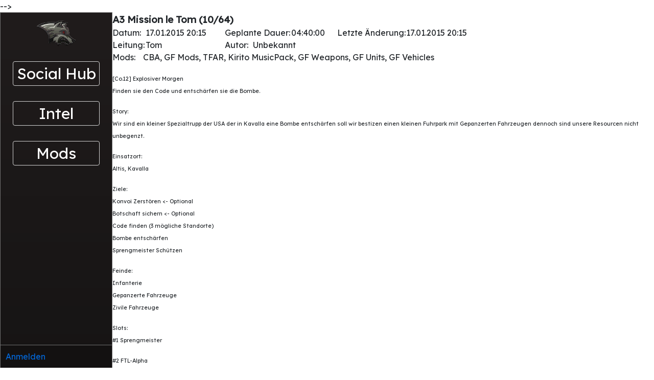

--- FILE ---
content_type: text/html; charset=utf-8
request_url: https://web.wolfcorps.de/intelMissionDetail/13
body_size: 7770
content:

<!DOCTYPE html>
<html lang="en">

<!--Blazor:{"type":"server","prerenderId":"cdf4ddb206254f80939f8284adb899d9","key":{"locationHash":"FC952EF85220F28EE99576162E51EC761447C7EEB9B92BCF5BCFD9BB6A3CDAA5:0","formattedComponentKey":""},"sequence":0,"descriptor":"CfDJ8HXxXO1V4hlMvVdtKiEK97Ln1HJ3eo2jSTZYAN9aiYe0n9T4gSmQ24MLLPfIHW\u002BmAbfD5Wow3iqXe6bqPMOZ40ORefcCiuvnlqjkhtLl1RokMn\u002BWEkHalsgDzTh4M3ZTarAmiaJ/JX8HTtqvOGdjmwLCeX3Tn2muBU5b3bpVa3QGV90blYqGi3mvYxpNo4yOBAdWMYx/In3A50g0ca0cm5\u002BYQ30MTtn3Gys8DiU2zMQd5HCpvruKqr1rDbQlFzz/MiCHQejq2URkqQs8RK1Dd6tNuvxcUe\u002Bm0whnU8BA1eihCnwFtHrFruOP7EKpdjyO/C98/pZFH86Ui1BY\u002B7AtiwS9CXFvDU7BvI58WTTppBvuXXrd2AwbyiI66DlLB3V2qIX8dgqP65TqOpwDzAkonpUFaLSq\u002BCAsjrKyVL44OhMUvpO9a9MttuxFRoA2hc4srJvD18ngyedTkCSs0IcoD/OuQFKqWvYGOWdxh8fFu5tX6UARs4hm/1wX8e2t3zIPmL6eTryHsrTDhWGyWLjXXSI="}--><head><base href="/">

    <title>WolfCorps: A3 Mission le Tom</title>

<meta charset="utf-8">
<meta name="viewport" content="width=device-width, initial-scale=1.0"><meta name="description" content="Datum: 17.01.2015 20:15&#xD;&#xA;Mission von: Unbekannt&#xD;&#xA;&#xA;[Co.12] Explosiver Morgen&#xA;Finden sie den Code und entsch&#xE4;rfen sie die Bombe.&#xA;&#xA;Story:&#xA;Wir sind ein kleiner Spezialtrupp der USA der in Kavalla eine Bombe entsch&#xE4;rfen soll wir bestizen einen kleinen Fuhrpark mit Gepanzerten Fahrzeugen dennoch sind unsere Resourcen nicht unbegenzt.&#xA;&#xA;Einsatzort:&#xA;Altis, Kavalla&#xA;&#xA;Ziele:&#xA;Konvoi Zerst&#xF6;ren &amp;lt;- Optional&#xA;Botschaft sichern &amp;lt;- Optional&#xA;Code finden (3 m&#xF6;gliche Standorte)&#xA;Bombe entsch&#xE4;rfen&#xA;Sprengmeister Sch&#xFC;tzen&#xA;&#xA;Feinde:&#xA;Infanterie&#xA;Gepanzerte Fahrzeuge&#xA;Zivile Fahrzeuge&#xA;&#xA;Slots:&#xA;#1 Sprengmeister&#xA;&#xA;#2 FTL-Alpha&#xA;#3 Marksman&#xA;#4 AT&#xA;#5 Medic&#xA;&#xA;#6 FTL-Bravo&#xA;#7 MG&#xA;#8 Asst. MG&#xA;#9 Grenadier&#xA;&#xA;#10 Reserve&#xA;#11 Reserve&#xA;#12 Reserve" />
    <meta property="og:description" content="Datum: 17.01.2015 20:15&#xD;&#xA;Mission von: Unbekannt&#xD;&#xA;&#xA;[Co.12] Explosiver Morgen&#xA;Finden sie den Code und entsch&#xE4;rfen sie die Bombe.&#xA;&#xA;Story:&#xA;Wir sind ein kleiner Spezialtrupp der USA der in Kavalla eine Bombe entsch&#xE4;rfen soll wir bestizen einen kleinen Fuhrpark mit Gepanzerten Fahrzeugen dennoch sind unsere Resourcen nicht unbegenzt.&#xA;&#xA;Einsatzort:&#xA;Altis, Kavalla&#xA;&#xA;Ziele:&#xA;Konvoi Zerst&#xF6;ren &amp;lt;- Optional&#xA;Botschaft sichern &amp;lt;- Optional&#xA;Code finden (3 m&#xF6;gliche Standorte)&#xA;Bombe entsch&#xE4;rfen&#xA;Sprengmeister Sch&#xFC;tzen&#xA;&#xA;Feinde:&#xA;Infanterie&#xA;Gepanzerte Fahrzeuge&#xA;Zivile Fahrzeuge&#xA;&#xA;Slots:&#xA;#1 Sprengmeister&#xA;&#xA;#2 FTL-Alpha&#xA;#3 Marksman&#xA;#4 AT&#xA;#5 Medic&#xA;&#xA;#6 FTL-Bravo&#xA;#7 MG&#xA;#8 Asst. MG&#xA;#9 Grenadier&#xA;&#xA;#10 Reserve&#xA;#11 Reserve&#xA;#12 Reserve" /><meta property="og:title" content="WolfCorps: A3 Mission le Tom" />
<meta property="og:type" content="Website">
<meta property="og:image" content="https://web.wolfcorps.de/icons/logo.png">
<meta property="og:url" content="https://web.wolfcorps.de/intelMissionDetail/13" />
<meta property="og:site_name" content="Wolf Corps"><link href="WolfCorpsWeb.styles.css" rel="stylesheet">
<link rel="preload" as="style" href="css/site.css">
<link rel="preload" as="style" href="css/Intel.css">
<link rel="preload" as="style" href="css/ServerControl.css">
<link rel="preload" as="style" href="css/Modal.css">
<link rel="preload" as="style" href="css/NavMenu.css">
<link rel="preload" as="style" href="css/ModSuggestion.css">
<link rel="preload" as="style" href="css/UserManagement.css">
<link rel="preload" as="style" href="css/Social.css">
<link rel="preload" as="style" href="css/Misc.css">
<link rel="preload" as="style" href="css/WFTP.css">
<link rel="preload" as="style" href="css/ModFolderManagement.css">
<link rel="preload" as="style" href="https://fonts.googleapis.com/css?family=Lexend+Deca&display=swap">
<link rel="preload" as="style" href="https://stackpath.bootstrapcdn.com/bootstrap/4.3.1/css/bootstrap.min.css">
<link rel="preload" as="script" href="serviceworker.js">
<link rel="preload" as="script" href="_framework/blazor.server.js">
<link rel="preload" as="script" href="scripts.js">
<link rel="preload" as="image" href="icons/logo.png">


<link rel="stylesheet" href="https://fonts.googleapis.com/css?family=Roboto:300,400,500,700&display=swap">

<link rel="stylesheet" href="css/MudBlazor.css">-->


<link rel="stylesheet" href="https://stackpath.bootstrapcdn.com/bootstrap/4.3.1/css/bootstrap.min.css" asp-fallback-href="css/bootstrap/bootstrap.min.css" asp-fallback-test-class="sr-only" asp-fallback-test-property="position" asp-fallback-test-value="absolute" crossorigin="anonymous">


<link rel="stylesheet" href="css/site.css">
<link rel="stylesheet" href="css/Intel.css">
<link rel="stylesheet" href="css/ServerControl.css">
<link rel="stylesheet" href="css/Modal.css">
<link rel="stylesheet" href="css/NavMenu.css">
<link rel="stylesheet" href="css/ModSuggestion.css">
<link rel="stylesheet" href="css/UserManagement.css">
<link rel="stylesheet" href="css/Social.css">
<link rel="stylesheet" href="css/Misc.css">
<link rel="stylesheet" href="css/WFTP.css">
<link rel="stylesheet" href="css/ModFolderManagement.css">

<link rel="stylesheet" href="https://fonts.googleapis.com/css?family=Lexend+Deca&display=swap">

<link rel="manifest" href="manifest.json">
<link rel="script" href="serviceworker.js">
<meta name="theme-color" content="#052767">

<link rel="icon" type="image/png" sizes="32x32" href="/favicon-32x32.png">
<link rel="icon" type="image/png" sizes="16x16" href="/favicon-16x16.png">


<script type="application/ld&#x2B;json" suppress-error="BL9992">{
  "@context": "https://schema.org",
  "@graph": [
    {
      "@type": "Event",
      "name": "A3 Mission le Tom",
      "url": "https://web.wolfcorps.de/intelMissionDetail/13",
      "image": "https://web.wolfcorps.de/icons/logo.png",
      "maximumAttendeeCapacity": 64,
      "remainingAttendeeCapacity": 54,
      "organizer": {
        "@type": "Organization",
        "name": "Wolf Corps",
        "url": "https://wolfcorps.de"
      },
      "identifier": "WolfCorps-Mission-13",
      "startDate": "2015-01-17T20:15:00",
      "endDate": "2015-01-18T00:55:00",
      "doorTime": "2015-01-17T19:45:00",
      "location": {
        "@type": "Place",
        "name": "WolfCorps Server",
        "address": "WolfCorps Server"
      },
      "performer": {
        "@type": "Person",
        "name": "Unknown"
      },
      "director": {
        "@type": "Person",
        "name": "Tom"
      },
      "about": {
        "@type": "Thing",
        "name": "Arma 3",
        "url": "https://arma3.com"
      },
      "offers": {
        "@type": "Offer"
      },
      "attendee": [
        {
          "@type": "Person",
          "name": "WolfsLiner"
        },
        {
          "@type": "Person",
          "name": "Bioschock2XD"
        },
        {
          "@type": "Person",
          "name": "Player9201"
        },
        {
          "@type": "Person",
          "name": "Nici"
        },
        {
          "@type": "Person",
          "name": "TheMirkosch"
        },
        {
          "@type": "Person",
          "name": "MaugriM"
        },
        {
          "@type": "Person",
          "name": "dedmen"
        },
        {
          "@type": "Person",
          "name": "mohawpi"
        },
        {
          "@type": "Person",
          "name": "GJZ491"
        },
        {
          "@type": "Person",
          "name": "Nico"
        }
      ],
      "description": "\n[Co.12] Explosiver Morgen\nFinden sie den Code und entsch\u00E4rfen sie die Bombe.\n\nStory:\nWir sind ein kleiner Spezialtrupp der USA der in Kavalla eine Bombe entsch\u00E4rfen soll wir bestizen einen kleinen Fuhrpark mit Gepanzerten Fahrzeugen dennoch sind unsere Resourcen nicht unbegenzt.\n\nEinsatzort:\nAltis, Kavalla\n\nZiele:\nKonvoi Zerst\u00F6ren \u0026lt;- Optional\nBotschaft sichern \u0026lt;- Optional\nCode finden (3 m\u00F6gliche Standorte)\nBombe entsch\u00E4rfen\nSprengmeister Sch\u00FCtzen\n\nFeinde:\nInfanterie\nGepanzerte Fahrzeuge\nZivile Fahrzeuge\n\nSlots:\n#1 Sprengmeister\n\n#2 FTL-Alpha\n#3 Marksman\n#4 AT\n#5 Medic\n\n#6 FTL-Bravo\n#7 MG\n#8 Asst. MG\n#9 Grenadier\n\n#10 Reserve\n#11 Reserve\n#12 Reserve"
    },
    {
      "@type": "BreadcrumbList",
      "itemListElement": [
        {
          "@type": "ListItem",
          "position": 1,
          "name": "Main",
          "item": "https://wolfcorps.de"
        },
        {
          "@type": "ListItem",
          "position": 2,
          "name": "Intel",
          "item": "https://web.wolfcorps.de/intelMissionOverview"
        },
        {
          "@type": "ListItem",
          "position": 3,
          "name": "A3 Mission le Tom",
          "item": "https://web.wolfcorps.de/intelMissionDetail/13"
        }
      ]
    }
  ]
}</script></head>
<body><style>
::-webkit-scrollbar {width: 8px;height: 8px;z-index: 1;}
::-webkit-scrollbar-track {background: transparent;}
::-webkit-scrollbar-thumb {background: #c4c4c4;border-radius: 1px;}
::-webkit-scrollbar-thumb:hover {background: #a6a6a6;}
html, body * {scrollbar-color: #c4c4c4 transparent;scrollbar-width: thin;}
</style>
<style>
    .mud-chart-serie:hover {
        filter: url(#lighten);
    }

    .mud-chart-serie-hovered 
    {
        filter: url(#lighten);
    }
</style>

<style class='mud-theme-provider'>
:root{
--mud-palette-black: rgba(39,44,52,1);
--mud-palette-white: rgba(255,255,255,1);
--mud-palette-primary: rgba(89,74,226,1);
--mud-palette-primary-rgb: 89,74,226;
--mud-palette-primary-text: rgba(255,255,255,1);
--mud-palette-primary-darken: rgb(62,44,221);
--mud-palette-primary-lighten: rgb(118,106,231);
--mud-palette-primary-hover: rgba(89,74,226,0.058823529411764705);
--mud-palette-secondary: rgba(255,64,129,1);
--mud-palette-secondary-rgb: 255,64,129;
--mud-palette-secondary-text: rgba(255,255,255,1);
--mud-palette-secondary-darken: rgb(255,31,105);
--mud-palette-secondary-lighten: rgb(255,102,153);
--mud-palette-secondary-hover: rgba(255,64,129,0.058823529411764705);
--mud-palette-tertiary: rgba(30,200,165,1);
--mud-palette-tertiary-rgb: 30,200,165;
--mud-palette-tertiary-text: rgba(255,255,255,1);
--mud-palette-tertiary-darken: rgb(25,169,140);
--mud-palette-tertiary-lighten: rgb(42,223,187);
--mud-palette-tertiary-hover: rgba(30,200,165,0.058823529411764705);
--mud-palette-info: rgba(33,150,243,1);
--mud-palette-info-rgb: 33,150,243;
--mud-palette-info-text: rgba(255,255,255,1);
--mud-palette-info-darken: rgb(12,128,223);
--mud-palette-info-lighten: rgb(71,167,245);
--mud-palette-info-hover: rgba(33,150,243,0.058823529411764705);
--mud-palette-success: rgba(0,200,83,1);
--mud-palette-success-rgb: 0,200,83;
--mud-palette-success-text: rgba(255,255,255,1);
--mud-palette-success-darken: rgb(0,163,68);
--mud-palette-success-lighten: rgb(0,235,98);
--mud-palette-success-hover: rgba(0,200,83,0.058823529411764705);
--mud-palette-warning: rgba(255,152,0,1);
--mud-palette-warning-rgb: 255,152,0;
--mud-palette-warning-text: rgba(255,255,255,1);
--mud-palette-warning-darken: rgb(214,129,0);
--mud-palette-warning-lighten: rgb(255,167,36);
--mud-palette-warning-hover: rgba(255,152,0,0.058823529411764705);
--mud-palette-error: rgba(244,67,54,1);
--mud-palette-error-rgb: 244,67,54;
--mud-palette-error-text: rgba(255,255,255,1);
--mud-palette-error-darken: rgb(242,28,13);
--mud-palette-error-lighten: rgb(246,96,85);
--mud-palette-error-hover: rgba(244,67,54,0.058823529411764705);
--mud-palette-dark: rgba(66,66,66,1);
--mud-palette-dark-rgb: 66,66,66;
--mud-palette-dark-text: rgba(255,255,255,1);
--mud-palette-dark-darken: rgb(46,46,46);
--mud-palette-dark-lighten: rgb(87,87,87);
--mud-palette-dark-hover: rgba(66,66,66,0.058823529411764705);
--mud-palette-text-primary: rgba(66,66,66,1);
--mud-palette-text-secondary: rgba(0,0,0,0.5372549019607843);
--mud-palette-text-disabled: rgba(0,0,0,0.3764705882352941);
--mud-palette-action-default: rgba(0,0,0,0.5372549019607843);
--mud-palette-action-default-hover: rgba(0,0,0,0.058823529411764705);
--mud-palette-action-disabled: rgba(0,0,0,0.25882352941176473);
--mud-palette-action-disabled-background: rgba(0,0,0,0.11764705882352941);
--mud-palette-surface: rgba(255,255,255,1);
--mud-palette-background: rgba(255,255,255,1);
--mud-palette-background-gray: rgba(245,245,245,1);
--mud-palette-drawer-background: rgba(255,255,255,1);
--mud-palette-drawer-text: rgba(66,66,66,1);
--mud-palette-drawer-icon: rgba(97,97,97,1);
--mud-palette-appbar-background: rgba(89,74,226,1);
--mud-palette-appbar-text: rgba(255,255,255,1);
--mud-palette-lines-default: rgba(0,0,0,0.11764705882352941);
--mud-palette-lines-inputs: rgba(189,189,189,1);
--mud-palette-table-lines: rgba(224,224,224,1);
--mud-palette-table-striped: rgba(0,0,0,0.0196078431372549);
--mud-palette-table-hover: rgba(0,0,0,0.0392156862745098);
--mud-palette-divider: rgba(224,224,224,1);
--mud-palette-divider-light: rgba(0,0,0,0.8);
--mud-palette-skeleton: rgba(0,0,0,0.10980392156862745);
--mud-palette-gray-default: #9E9E9E;
--mud-palette-gray-light: #BDBDBD;
--mud-palette-gray-lighter: #E0E0E0;
--mud-palette-gray-dark: #757575;
--mud-palette-gray-darker: #616161;
--mud-palette-overlay-dark: rgba(33,33,33,0.4980392156862745);
--mud-palette-overlay-light: rgba(255,255,255,0.4980392156862745);
--mud-ripple-color: var(--mud-palette-text-primary);
--mud-ripple-opacity: 0.1;
--mud-ripple-opacity-secondary: 0.2;
--mud-elevation-0: none;
--mud-elevation-1: 0px 2px 1px -1px rgba(0,0,0,0.2),0px 1px 1px 0px rgba(0,0,0,0.14),0px 1px 3px 0px rgba(0,0,0,0.12);
--mud-elevation-2: 0px 3px 1px -2px rgba(0,0,0,0.2),0px 2px 2px 0px rgba(0,0,0,0.14),0px 1px 5px 0px rgba(0,0,0,0.12);
--mud-elevation-3: 0px 3px 3px -2px rgba(0,0,0,0.2),0px 3px 4px 0px rgba(0,0,0,0.14),0px 1px 8px 0px rgba(0,0,0,0.12);
--mud-elevation-4: 0px 2px 4px -1px rgba(0,0,0,0.2),0px 4px 5px 0px rgba(0,0,0,0.14),0px 1px 10px 0px rgba(0,0,0,0.12);
--mud-elevation-5: 0px 3px 5px -1px rgba(0,0,0,0.2),0px 5px 8px 0px rgba(0,0,0,0.14),0px 1px 14px 0px rgba(0,0,0,0.12);
--mud-elevation-6: 0px 3px 5px -1px rgba(0,0,0,0.2),0px 6px 10px 0px rgba(0,0,0,0.14),0px 1px 18px 0px rgba(0,0,0,0.12);
--mud-elevation-7: 0px 4px 5px -2px rgba(0,0,0,0.2),0px 7px 10px 1px rgba(0,0,0,0.14),0px 2px 16px 1px rgba(0,0,0,0.12);
--mud-elevation-8: 0px 5px 5px -3px rgba(0,0,0,0.2),0px 8px 10px 1px rgba(0,0,0,0.14),0px 3px 14px 2px rgba(0,0,0,0.12);
--mud-elevation-9: 0px 5px 6px -3px rgba(0,0,0,0.2),0px 9px 12px 1px rgba(0,0,0,0.14),0px 3px 16px 2px rgba(0,0,0,0.12);
--mud-elevation-10: 0px 6px 6px -3px rgba(0,0,0,0.2),0px 10px 14px 1px rgba(0,0,0,0.14),0px 4px 18px 3px rgba(0,0,0,0.12);
--mud-elevation-11: 0px 6px 7px -4px rgba(0,0,0,0.2),0px 11px 15px 1px rgba(0,0,0,0.14),0px 4px 20px 3px rgba(0,0,0,0.12);
--mud-elevation-12: 0px 7px 8px -4px rgba(0,0,0,0.2),0px 12px 17px 2px rgba(0,0,0,0.14),0px 5px 22px 4px rgba(0,0,0,0.12);
--mud-elevation-13: 0px 7px 8px -4px rgba(0,0,0,0.2),0px 13px 19px 2px rgba(0,0,0,0.14),0px 5px 24px 4px rgba(0,0,0,0.12);
--mud-elevation-14: 0px 7px 9px -4px rgba(0,0,0,0.2),0px 14px 21px 2px rgba(0,0,0,0.14),0px 5px 26px 4px rgba(0,0,0,0.12);
--mud-elevation-15: 0px 8px 9px -5px rgba(0,0,0,0.2),0px 15px 22px 2px rgba(0,0,0,0.14),0px 6px 28px 5px rgba(0,0,0,0.12);
--mud-elevation-16: 0px 8px 10px -5px rgba(0,0,0,0.2),0px 16px 24px 2px rgba(0,0,0,0.14),0px 6px 30px 5px rgba(0,0,0,0.12);
--mud-elevation-17: 0px 8px 11px -5px rgba(0,0,0,0.2),0px 17px 26px 2px rgba(0,0,0,0.14),0px 6px 32px 5px rgba(0,0,0,0.12);
--mud-elevation-18: 0px 9px 11px -5px rgba(0,0,0,0.2),0px 18px 28px 2px rgba(0,0,0,0.14),0px 7px 34px 6px rgba(0,0,0,0.12);
--mud-elevation-19: 0px 9px 12px -6px rgba(0,0,0,0.2),0px 19px 29px 2px rgba(0,0,0,0.14),0px 7px 36px 6px rgba(0,0,0,0.12);
--mud-elevation-20: 0px 10px 13px -6px rgba(0,0,0,0.2),0px 20px 31px 3px rgba(0,0,0,0.14),0px 8px 38px 7px rgba(0,0,0,0.12);
--mud-elevation-21: 0px 10px 13px -6px rgba(0,0,0,0.2),0px 21px 33px 3px rgba(0,0,0,0.14),0px 8px 40px 7px rgba(0,0,0,0.12);
--mud-elevation-22: 0px 10px 14px -6px rgba(0,0,0,0.2),0px 22px 35px 3px rgba(0,0,0,0.14),0px 8px 42px 7px rgba(0,0,0,0.12);
--mud-elevation-23: 0px 11px 14px -7px rgba(0,0,0,0.2),0px 23px 36px 3px rgba(0,0,0,0.14),0px 9px 44px 8px rgba(0,0,0,0.12);
--mud-elevation-24: 0px 11px 15px -7px rgba(0,0,0,0.2),0px 24px 38px 3px rgba(0,0,0,0.14),0px 9px 46px 8px rgba(0,0,0,0.12);
--mud-elevation-25: 0 5px 5px -3px rgba(0,0,0,.06), 0 8px 10px 1px rgba(0,0,0,.042), 0 3px 14px 2px rgba(0,0,0,.036);
--mud-default-borderradius: 4px;
--mud-drawer-width-left: 240px;
--mud-drawer-width-right: 240px;
--mud-drawer-width-mini-left: 56px;
--mud-drawer-width-mini-right: 56px;
--mud-appbar-height: 64px;
--mud-typography-default-family: 'Roboto','Helvetica','Arial','sans-serif';
--mud-typography-default-size: .875rem;
--mud-typography-default-weight: 400;
--mud-typography-default-lineheight: 1.43;
--mud-typography-default-letterspacing: .01071em;
--mud-typography-default-text-transform: none;
--mud-typography-h1-family: 'Roboto','Helvetica','Arial','sans-serif';
--mud-typography-h1-size: 6rem;
--mud-typography-h1-weight: 300;
--mud-typography-h1-lineheight: 1.167;
--mud-typography-h1-letterspacing: -.01562em;
--mud-typography-h1-text-transform: none;
--mud-typography-h2-family: 'Roboto','Helvetica','Arial','sans-serif';
--mud-typography-h2-size: 3.75rem;
--mud-typography-h2-weight: 300;
--mud-typography-h2-lineheight: 1.2;
--mud-typography-h2-letterspacing: -.00833em;
--mud-typography-h2-text-transform: none;
--mud-typography-h3-family: 'Roboto','Helvetica','Arial','sans-serif';
--mud-typography-h3-size: 3rem;
--mud-typography-h3-weight: 400;
--mud-typography-h3-lineheight: 1.167;
--mud-typography-h3-letterspacing: 0;
--mud-typography-h3-text-transform: none;
--mud-typography-h4-family: 'Roboto','Helvetica','Arial','sans-serif';
--mud-typography-h4-size: 2.125rem;
--mud-typography-h4-weight: 400;
--mud-typography-h4-lineheight: 1.235;
--mud-typography-h4-letterspacing: .00735em;
--mud-typography-h4-text-transform: none;
--mud-typography-h5-family: 'Roboto','Helvetica','Arial','sans-serif';
--mud-typography-h5-size: 1.5rem;
--mud-typography-h5-weight: 400;
--mud-typography-h5-lineheight: 1.334;
--mud-typography-h5-letterspacing: 0;
--mud-typography-h5-text-transform: none;
--mud-typography-h6-family: 'Roboto','Helvetica','Arial','sans-serif';
--mud-typography-h6-size: 1.25rem;
--mud-typography-h6-weight: 500;
--mud-typography-h6-lineheight: 1.6;
--mud-typography-h6-letterspacing: .0075em;
--mud-typography-h6-text-transform: none;
--mud-typography-subtitle1-family: 'Roboto','Helvetica','Arial','sans-serif';
--mud-typography-subtitle1-size: 1rem;
--mud-typography-subtitle1-weight: 400;
--mud-typography-subtitle1-lineheight: 1.75;
--mud-typography-subtitle1-letterspacing: .00938em;
--mud-typography-subtitle1-text-transform: none;
--mud-typography-subtitle2-family: 'Roboto','Helvetica','Arial','sans-serif';
--mud-typography-subtitle2-size: .875rem;
--mud-typography-subtitle2-weight: 500;
--mud-typography-subtitle2-lineheight: 1.57;
--mud-typography-subtitle2-letterspacing: .00714em;
--mud-typography-subtitle2-text-transform: none;
--mud-typography-body1-family: 'Roboto','Helvetica','Arial','sans-serif';
--mud-typography-body1-size: 1rem;
--mud-typography-body1-weight: 400;
--mud-typography-body1-lineheight: 1.5;
--mud-typography-body1-letterspacing: .00938em;
--mud-typography-body1-text-transform: none;
--mud-typography-body2-family: 'Roboto','Helvetica','Arial','sans-serif';
--mud-typography-body2-size: .875rem;
--mud-typography-body2-weight: 400;
--mud-typography-body2-lineheight: 1.43;
--mud-typography-body2-letterspacing: .01071em;
--mud-typography-body2-text-transform: none;
--mud-typography-button-family: 'Roboto','Helvetica','Arial','sans-serif';
--mud-typography-button-size: .875rem;
--mud-typography-button-weight: 500;
--mud-typography-button-lineheight: 1.75;
--mud-typography-button-letterspacing: .02857em;
--mud-typography-button-text-transform: uppercase;
--mud-typography-caption-family: 'Roboto','Helvetica','Arial','sans-serif';
--mud-typography-caption-size: .75rem;
--mud-typography-caption-weight: 400;
--mud-typography-caption-lineheight: 1.66;
--mud-typography-caption-letterspacing: .03333em;
--mud-typography-caption-text-transform: none;
--mud-typography-overline-family: 'Roboto','Helvetica','Arial','sans-serif';
--mud-typography-overline-size: .75rem;
--mud-typography-overline-weight: 400;
--mud-typography-overline-lineheight: 2.66;
--mud-typography-overline-letterspacing: .08333em;
--mud-typography-overline-text-transform: none;
--mud-zindex-drawer: 1100;
--mud-zindex-appbar: 1300;
--mud-zindex-dialog: 1400;
--mud-zindex-popover: 1200;
--mud-zindex-snackbar: 1500;
--mud-zindex-tooltip: 1600;
--mud-native-html-color-scheme: light;
}
</style>

<div class="mud-popover-provider"></div>



<div id="mud-snackbar-container" class="mud-snackbar-location-top-right"></div>


<div class="page" b-8cums9j3z7><div class="bm-container "><div class="bm-overlay"></div>

    <div class="blazor-modal"><div class="bm-header"><h3 class="bm-title"></h3>
            <button type="button" class="bm-close"><span>&times;</span></button></div>
        <div class="bm-content"></div></div></div>
    

    <div class="main" b-8cums9j3z7><nav id="NavMenu" class=""><div class="hamburger"><svg xmlns="http://www.w3.org/2000/svg" width="48" height="48" viewBox="0 0 48 48"><g fill="#8993A4" fill-rule="evenodd"><path d="M11 13h26v2H11zM11 23h26v2H11zM11 33h26v2H11z"></path></g></svg></div>

    <a href="https://wolfcorps.de"><img id="NavLogo" src="icons/logo.png" alt="Logo"></a>

    <ul><a href="social" class="NavItem"><span class="NavItemText">Social Hub</span></a>


        <a href="intelMissionOverview" class="NavItem"><span class="NavItemText">Intel</span></a>


        <a href="modSuggestion" class="NavItem">
            <span class="NavItemText">Mods</span></a>


        


        <div class="NavSpacer"></div>

        

        </ul>

    <div id="LoginDisplay"><a href="Identity/Account/Login"><div class="LoginFlex"><span class="LoginShowOnHover">Anmelden</span></div></a></div></nav>

        <div class="content" b-8cums9j3z7><div id="IntelMissionDetailed"><span id="MissionName">A3 Mission le Tom (10/64)</span><div id="row1"><span id="DateLabel">Datum:</span>
            <span id="Date">17.01.2015 20:15</span>
            <span id="DurationLabel">Geplante Dauer: </span>
            <span id="Duration">04:40:00</span>

            <span id="LastUpdateLabel">Letzte Änderung: </span>
            <span id="LastUpdate">17.01.2015 20:15</span></div>
        <div id="row2"><span id="LeaderLabel">Leitung: </span>
            <span id="Leader">Tom</span>

            <span id="AuthorLabel">Autor: </span>
            <span id="Author">Unbekannt</span></div><div id="row3"><div id="ModDiv"><span id="ModsLabel">Mods: </span>
                <span id="Mods">CBA, GF Mods, TFAR, Kirito MusicPack, GF Weapons, GF Units, GF Vehicles</span></div></div><div id="Description">
<p style=" margin-top:0px; margin-bottom:0px; margin-left:0px; margin-right:0px; -qt-block-indent:0; text-indent:0px;"><span style=" font-size:8pt;">[Co.12] Explosiver Morgen</span></p>
<p style=" margin-top:0px; margin-bottom:0px; margin-left:0px; margin-right:0px; -qt-block-indent:0; text-indent:0px;"><span style=" font-size:8pt;">Finden sie den Code und entschärfen sie die Bombe.</span></p>
<p style="-qt-paragraph-type:empty; margin-top:0px; margin-bottom:0px; margin-left:0px; margin-right:0px; -qt-block-indent:0; text-indent:0px; font-size:8pt;"><br /></p>
<p style=" margin-top:0px; margin-bottom:0px; margin-left:0px; margin-right:0px; -qt-block-indent:0; text-indent:0px;"><span style=" font-size:8pt;">Story:</span></p>
<p style=" margin-top:0px; margin-bottom:0px; margin-left:0px; margin-right:0px; -qt-block-indent:0; text-indent:0px;"><span style=" font-size:8pt;">Wir sind ein kleiner Spezialtrupp der USA der in Kavalla eine Bombe entschärfen soll wir bestizen einen kleinen Fuhrpark mit Gepanzerten Fahrzeugen dennoch sind unsere Resourcen nicht unbegenzt.</span></p>
<p style="-qt-paragraph-type:empty; margin-top:0px; margin-bottom:0px; margin-left:0px; margin-right:0px; -qt-block-indent:0; text-indent:0px; font-size:8pt;"><br /></p>
<p style=" margin-top:0px; margin-bottom:0px; margin-left:0px; margin-right:0px; -qt-block-indent:0; text-indent:0px;"><span style=" font-size:8pt;">Einsatzort:</span></p>
<p style=" margin-top:0px; margin-bottom:0px; margin-left:0px; margin-right:0px; -qt-block-indent:0; text-indent:0px;"><span style=" font-size:8pt;">Altis, Kavalla</span></p>
<p style="-qt-paragraph-type:empty; margin-top:0px; margin-bottom:0px; margin-left:0px; margin-right:0px; -qt-block-indent:0; text-indent:0px; font-size:8pt;"><br /></p>
<p style=" margin-top:0px; margin-bottom:0px; margin-left:0px; margin-right:0px; -qt-block-indent:0; text-indent:0px;"><span style=" font-size:8pt;">Ziele:</span></p>
<p style=" margin-top:0px; margin-bottom:0px; margin-left:0px; margin-right:0px; -qt-block-indent:0; text-indent:0px;"><span style=" font-size:8pt;">Konvoi Zerstören &lt;- Optional</span></p>
<p style=" margin-top:0px; margin-bottom:0px; margin-left:0px; margin-right:0px; -qt-block-indent:0; text-indent:0px;"><span style=" font-size:8pt;">Botschaft sichern &lt;- Optional</span></p>
<p style=" margin-top:0px; margin-bottom:0px; margin-left:0px; margin-right:0px; -qt-block-indent:0; text-indent:0px;"><span style=" font-size:8pt;">Code finden (3 mögliche Standorte)</span></p>
<p style=" margin-top:0px; margin-bottom:0px; margin-left:0px; margin-right:0px; -qt-block-indent:0; text-indent:0px;"><span style=" font-size:8pt;">Bombe entschärfen</span></p>
<p style=" margin-top:0px; margin-bottom:0px; margin-left:0px; margin-right:0px; -qt-block-indent:0; text-indent:0px;"><span style=" font-size:8pt;">Sprengmeister Schützen</span></p>
<p style="-qt-paragraph-type:empty; margin-top:0px; margin-bottom:0px; margin-left:0px; margin-right:0px; -qt-block-indent:0; text-indent:0px; font-size:8pt;"><br /></p>
<p style=" margin-top:0px; margin-bottom:0px; margin-left:0px; margin-right:0px; -qt-block-indent:0; text-indent:0px;"><span style=" font-size:8pt;">Feinde:</span></p>
<p style=" margin-top:0px; margin-bottom:0px; margin-left:0px; margin-right:0px; -qt-block-indent:0; text-indent:0px;"><span style=" font-size:8pt;">Infanterie</span></p>
<p style=" margin-top:0px; margin-bottom:0px; margin-left:0px; margin-right:0px; -qt-block-indent:0; text-indent:0px;"><span style=" font-size:8pt;">Gepanzerte Fahrzeuge</span></p>
<p style=" margin-top:0px; margin-bottom:0px; margin-left:0px; margin-right:0px; -qt-block-indent:0; text-indent:0px;"><span style=" font-size:8pt;">Zivile Fahrzeuge</span></p>
<p style="-qt-paragraph-type:empty; margin-top:0px; margin-bottom:0px; margin-left:0px; margin-right:0px; -qt-block-indent:0; text-indent:0px; font-size:8pt;"><br /></p>
<p style=" margin-top:0px; margin-bottom:0px; margin-left:0px; margin-right:0px; -qt-block-indent:0; text-indent:0px;"><span style=" font-size:8pt;">Slots:</span></p>
<p style=" margin-top:0px; margin-bottom:0px; margin-left:0px; margin-right:0px; -qt-block-indent:0; text-indent:0px;"><span style=" font-size:8pt;">#1 Sprengmeister</span></p>
<p style="-qt-paragraph-type:empty; margin-top:0px; margin-bottom:0px; margin-left:0px; margin-right:0px; -qt-block-indent:0; text-indent:0px; font-size:8pt;"><br /></p>
<p style=" margin-top:0px; margin-bottom:0px; margin-left:0px; margin-right:0px; -qt-block-indent:0; text-indent:0px;"><span style=" font-size:8pt;">#2 FTL-Alpha</span></p>
<p style=" margin-top:0px; margin-bottom:0px; margin-left:0px; margin-right:0px; -qt-block-indent:0; text-indent:0px;"><span style=" font-size:8pt;">#3 Marksman</span></p>
<p style=" margin-top:0px; margin-bottom:0px; margin-left:0px; margin-right:0px; -qt-block-indent:0; text-indent:0px;"><span style=" font-size:8pt;">#4 AT</span></p>
<p style=" margin-top:0px; margin-bottom:0px; margin-left:0px; margin-right:0px; -qt-block-indent:0; text-indent:0px;"><span style=" font-size:8pt;">#5 Medic</span></p>
<p style="-qt-paragraph-type:empty; margin-top:0px; margin-bottom:0px; margin-left:0px; margin-right:0px; -qt-block-indent:0; text-indent:0px; font-size:8pt;"><br /></p>
<p style=" margin-top:0px; margin-bottom:0px; margin-left:0px; margin-right:0px; -qt-block-indent:0; text-indent:0px;"><span style=" font-size:8pt;">#6 FTL-Bravo</span></p>
<p style=" margin-top:0px; margin-bottom:0px; margin-left:0px; margin-right:0px; -qt-block-indent:0; text-indent:0px;"><span style=" font-size:8pt;">#7 MG</span></p>
<p style=" margin-top:0px; margin-bottom:0px; margin-left:0px; margin-right:0px; -qt-block-indent:0; text-indent:0px;"><span style=" font-size:8pt;">#8 Asst. MG</span></p>
<p style=" margin-top:0px; margin-bottom:0px; margin-left:0px; margin-right:0px; -qt-block-indent:0; text-indent:0px;"><span style=" font-size:8pt;">#9 Grenadier</span></p>
<p style="-qt-paragraph-type:empty; margin-top:0px; margin-bottom:0px; margin-left:0px; margin-right:0px; -qt-block-indent:0; text-indent:0px; font-size:8pt;"><br /></p>
<p style=" margin-top:0px; margin-bottom:0px; margin-left:0px; margin-right:0px; -qt-block-indent:0; text-indent:0px;"><span style=" font-size:8pt;">#10 Reserve</span></p>
<p style=" margin-top:0px; margin-bottom:0px; margin-left:0px; margin-right:0px; -qt-block-indent:0; text-indent:0px;"><span style=" font-size:8pt;">#11 Reserve</span></p>
<p style=" margin-top:0px; margin-bottom:0px; margin-left:0px; margin-right:0px; -qt-block-indent:0; text-indent:0px;"><span style=" font-size:8pt;">#12 Reserve</span></p></div><table class="table"><thead><tr><th>Member</th>
                        <th>Team</th>
                        <th>Position</th>
                        <th>Anmerkung</th></tr></thead>
                    <tbody><tr><td><a href="/social/profile/8">WolfsLiner</a></td>
        <td><font color="#0000C8">ALPHA</font></td>
        <td><img src="https://upload.wikimedia.org/wikipedia/commons/thumb/c/ca/TZ_INF.svg/50px-TZ_INF.svg.png" />Fireteam Lead</td>
        <td></td></tr><tr><td><a href="/social/profile/20">Bioschock2XD</a></td>
        <td><font color="#0000C8">ALPHA</font></td>
        <td><img src="https://upload.wikimedia.org/wikipedia/commons/thumb/c/ca/TZ_INF.svg/50px-TZ_INF.svg.png" />Gruppenscharfsch&#xFC;tze</td>
        <td></td></tr><tr><td><a href="/social/profile/23">Player9201</a></td>
        <td><font color="#0000C8">ALPHA</font></td>
        <td><img src="https://upload.wikimedia.org/wikipedia/commons/thumb/8/89/TZ_SAN.svg/60px-TZ_SAN.svg.png" />Sanit&#xE4;ter</td>
        <td></td></tr><tr><td><a href="/social/profile/18">Nici</a></td>
        <td><font color="#0000C8">ALPHA</font></td>
        <td><img src="https://upload.wikimedia.org/wikipedia/commons/thumb/c/ca/TZ_INF.svg/50px-TZ_INF.svg.png" />Sch&#xFC;tze</td>
        <td></td></tr><tr><td><a href="/social/profile/19">TheMirkosch</a></td>
        <td><font color="#FF00FF">FOXTROTT</font></td>
        <td><img src="https://upload.wikimedia.org/wikipedia/commons/thumb/c/ca/TZ_INF.svg/50px-TZ_INF.svg.png" />Ingenieur</td>
        <td></td></tr><tr><td><a href="/social/profile/5">MaugriM</a></td>
        <td><font color="#FFFFFF">OFFEN</font></td>
        <td><img src="https://upload.wikimedia.org/wikipedia/commons/thumb/c/ca/TZ_INF.svg/50px-TZ_INF.svg.png" />AT Sch&#xFC;tze</td>
        <td></td></tr><tr><td><a href="/social/profile/1">dedmen</a></td>
        <td><font color="#FFFFFF">OFFEN</font></td>
        <td><img src="https://upload.wikimedia.org/wikipedia/commons/thumb/c/ca/TZ_INF.svg/50px-TZ_INF.svg.png" />Sch&#xFC;tze</td>
        <td></td></tr><tr><td><a href="/social/profile/2">mohawpi</a></td>
        <td><font color="#FFFFFF">OFFEN</font></td>
        <td><img src="https://upload.wikimedia.org/wikipedia/commons/thumb/d/d6/TZ_GF.svg/50px-TZ_GF.svg.png" />OFFEN</td>
        <td>Abwesend</td></tr><tr><td><a href="/social/profile/6">GJZ491</a></td>
        <td><font color="#FFFFFF">OFFEN</font></td>
        <td><img src="https://upload.wikimedia.org/wikipedia/commons/thumb/d/d6/TZ_GF.svg/50px-TZ_GF.svg.png" />OFFEN</td>
        <td></td></tr><tr><td><a href="/social/profile/21">Nico</a></td>
        <td><font color="#FFFFFF">OFFEN</font></td>
        <td><img src="https://upload.wikimedia.org/wikipedia/commons/thumb/d/d6/TZ_GF.svg/50px-TZ_GF.svg.png" />OFFEN</td>
        <td></td></tr></tbody></table></div></div></div></div>

<div id="blazor-error-ui"><environment include="Staging,Production">
        Etwas ist kaputt gegangen, der Fehler wurde schon gemeldet. Bitte lade die Seite neu.
    </environment>
    <environment include="Development">
        An unhandled exception has occurred. See browser dev tools for details.
    </environment>
    <a href class="reload">Reload</a>
    <a class="dismiss">🗙</a></div>

<script suppress-error="BL9992" src="_content/BlazorTable/BlazorTable.min.js"></script>
<script suppress-error="BL9992" src="scripts.js"></script>
<script suppress-error="BL9992" src="_framework/blazor.server.js" defer="defer"></script>
<script src="_content/MudBlazor/MudBlazor.min.js"></script></body><!--Blazor:{"prerenderId":"cdf4ddb206254f80939f8284adb899d9"}-->

</html>


--- FILE ---
content_type: text/css
request_url: https://web.wolfcorps.de/css/site.css
body_size: 722
content:
@import url('open-iconic/font/css/open-iconic-bootstrap.min.css');

html, body {
    font-family: 'Lexend Deca', sans-serif;
    height: 100%;
    margin: 0;
}

a {
    color: #0366d6;
}

app {
    position: relative;
    display: flex;
    flex-direction: column;
    height: 100%;
}

.main {
    flex: 1;
    display: flex;
    flex-flow: column;
}

.content {
    display: flex;
    flex-flow: column;
    flex: 1 1 auto;
    overflow-y: auto;
}

.footer {
    flex: 0 1 40px;
}

.invalid {
    outline: 1px solid red;
}

.validation-message {
    color: red;
}

/*
@media (min-width: 768px) {
    app {
        flex-direction: row;
    }

    .main > div {
        padding-left: 2rem !important;
        padding-right: 1.5rem !important;
    }
}
*/




.clearfix::before,
.clearfix::after {
    content: " ";
    display: table;
} 

.clearfix::after {
    clear: both;
}

.modal-dialog {
    max-width: 90%;
}


#blazor-error-ui {
    background: lightyellow;
    bottom: 0;
    box-shadow: 0 -1px 2px rgba(0, 0, 0, 0.2);
    display: none;
    left: 0;
    padding: 0.6rem 1.25rem 0.7rem 1.25rem;
    position: fixed;
    width: 100%;
    z-index: 1000;
}

#blazor-error-ui .dismiss {
    cursor: pointer;
    position: absolute;
    right: 0.75rem;
    top: 0.5rem;
}

/*https://www.w3schools.com/css/css_tooltip.asp*/
/* Tooltip container */
.tooltip {
    position: relative;
    display: inline-block;
    border-bottom: 1px dotted black; /* If you want dots under the hoverable text */
}

/* Tooltip text */
.tooltip .tooltiptext {
    visibility: hidden;
    width: 120px;
    background-color: black;
    color: #fff;
    text-align: center;
    padding: 5px 0;
    border-radius: 6px;
    /* Position the tooltip text - see examples below! */
    position: absolute;
    z-index: 1;
}

/* Show the tooltip text when you mouse over the tooltip container */
.tooltip:hover .tooltiptext {
    visibility: visible;
}


--- FILE ---
content_type: text/css
request_url: https://web.wolfcorps.de/css/ServerControl.css
body_size: 68
content:
#ServerControlPage{display:flex;flex-direction:row;width:100%;flex:1 1 auto}@media screen and (max-width: 768px){#ServerControlPage{flex-direction:column}}#ServerControlPage #ServerControlColumn{display:flex;flex-direction:column;justify-content:flex-start;align-items:flex-start;flex:1 1 auto}#ServerControlPage #ServerControlColumn #ServerList{flex-grow:1;width:100%}#ServerControlPage #ServerControlColumn #ServerButtons{display:flex;flex-direction:row;justify-content:flex-start;align-items:center;width:100%}#ServerControlPage #ServerControlColumn #ServerButtons #ServerStart{height:30px}#ServerControlPage #ServerControlColumn #ServerButtons #ServerStop{height:30px}#ServerControlPage #ServerControlColumn #ServerButtons #ClearLog{height:30px;margin-left:auto}#ServerControlPage #ServerControlColumn #ServerMods{padding:0;list-style-type:none;overflow:auto;flex-grow:5;flex-shrink:1;margin:0;height:0;width:100%}#ServerControlPage #ServerControlColumn #ServerMods li{height:20px}#ServerControlPage #ServerLog{flex-grow:50;box-sizing:border-box;resize:both}@media screen and (max-width: 768px){#ServerControlPage #ServerLog{flex-grow:5}}
/*# sourceMappingURL=ServerControl.css.map */


--- FILE ---
content_type: text/css
request_url: https://web.wolfcorps.de/css/Modal.css
body_size: 45
content:
.bm-container{display:none;align-items:center;justify-content:center;position:fixed;width:100%;height:100%;z-index:2}.bm-overlay{display:block;position:fixed;width:100%;height:100%;z-index:3;background-color:rgba(0,0,0,0.5)}.bm-active{display:flex}.blazor-modal{display:flex;flex-direction:column;width:50rem;background-color:#fff;border-radius:4px;border:1px solid #fff;padding:1.5rem;z-index:4}.bm-header{display:flex;align-items:flex-start;justify-content:space-between;padding:0 0 2rem 0}.bm-title{margin-bottom:0}.bm-close{padding:1rem;margin:-1rem -1rem -1rem auto;background-color:transparent;border:0;-webkit-appearance:none;cursor:pointer}
/*# sourceMappingURL=Modal.css.map */


--- FILE ---
content_type: text/css
request_url: https://web.wolfcorps.de/css/Misc.css
body_size: 42
content:
.FeedbackList .FeedbackItem{display:flex;flex-direction:column;margin:10px;border:solid black 2px}.FeedbackList .FeedbackItem img{max-width:80%}.FeedbackButton button{background-image:linear-gradient(180deg, rgba(217,83,79,0.7) 0, rgba(193,46,42,0.7));background-color:Transparent;border-color:#b92c28;text-shadow:0 -1px 0 rgba(0,0,0,0.2);color:#000;touch-action:manipulation;cursor:grabbing;padding:6px 12px;font-size:14px;line-height:1.42857143;border-radius:4px;user-select:none}.FeedbackModalContent{display:flex;flex-direction:column}
/*# sourceMappingURL=Misc.css.map */


--- FILE ---
content_type: text/css
request_url: https://web.wolfcorps.de/css/WFTP.css
body_size: -151
content:
#WolfFTP .server{border:1px solid black;display:flex;flex-direction:column}#WolfFTP .clients{display:flex;flex-wrap:wrap}#WolfFTP .client{border:1px solid black;display:flex;flex-direction:column}
/*# sourceMappingURL=WFTP.css.map */


--- FILE ---
content_type: text/css
request_url: https://web.wolfcorps.de/WolfCorpsWeb.styles.css
body_size: 77
content:
/* _content/WolfCorpsWeb/Shared/MainLayout.razor.rz.scp.css */
body[b-8cums9j3z7] {
}
.page[b-8cums9j3z7] {
    position: relative;
    display: flex;
    flex-direction: column;
    height:100%
}

.main[b-8cums9j3z7] {
    flex: 1;
}

.sidebar[b-8cums9j3z7] {
    background-image: linear-gradient(180deg, rgb(5, 39, 103) 0%, #3a0647 70%);
}

.top-row[b-8cums9j3z7] {
    background-color: #f7f7f7;
    border-bottom: 1px solid #d6d5d5;
    justify-content: flex-end;
    height: 3.5rem;
    display: flex;
    align-items: center;
}

.top-row[b-8cums9j3z7]  a, .top-row .btn-link[b-8cums9j3z7] {
    white-space: nowrap;
    margin-left: 1.5rem;
}

.top-row a:first-child[b-8cums9j3z7] {
    overflow: hidden;
    text-overflow: ellipsis;
}


--- FILE ---
content_type: text/css
request_url: https://web.wolfcorps.de/css/MudBlazor.css
body_size: 113550
content:
/*!
 * MudBlazor (https://mudblazor.com/)
 * Copyright (c) 2021 MudBlazor
 * Licensed under MIT (https://github.com/MudBlazor/MudBlazor/blob/master/LICENSE)
 */

.mud-primary {
    background-color: var(--mud-palette-primary) !important
}

.mud-primary-text {
    color: var(--mud-palette-primary) !important;
    --mud-ripple-color: var(--mud-palette-primary) !important
}

.mud-primary-hover {
    background-color: var(--mud-palette-primary-hover) !important
}

@media(hover: hover)and (pointer: fine) {
    .hover\:mud-primary-hover:hover {
        background-color: var(--mud-palette-primary-hover) !important
    }
}

.hover\:mud-primary-hover:focus-visible,
.hover\:mud-primary-hover:active {
    background-color: var(--mud-palette-primary-hover) !important
}

.mud-border-primary {
    border-color: var(--mud-palette-primary) !important
}

.mud-theme-primary {
    color: var(--mud-palette-primary-text) !important;
    background-color: var(--mud-palette-primary) !important
}

.mud-secondary {
    background-color: var(--mud-palette-secondary) !important
}

.mud-secondary-text {
    color: var(--mud-palette-secondary) !important;
    --mud-ripple-color: var(--mud-palette-secondary) !important
}

.mud-secondary-hover {
    background-color: var(--mud-palette-secondary-hover) !important
}

@media(hover: hover)and (pointer: fine) {
    .hover\:mud-secondary-hover:hover {
        background-color: var(--mud-palette-secondary-hover) !important
    }
}

.hover\:mud-secondary-hover:focus-visible,
.hover\:mud-secondary-hover:active {
    background-color: var(--mud-palette-secondary-hover) !important
}

.mud-border-secondary {
    border-color: var(--mud-palette-secondary) !important
}

.mud-theme-secondary {
    color: var(--mud-palette-secondary-text) !important;
    background-color: var(--mud-palette-secondary) !important
}

.mud-tertiary {
    background-color: var(--mud-palette-tertiary) !important
}

.mud-tertiary-text {
    color: var(--mud-palette-tertiary) !important;
    --mud-ripple-color: var(--mud-palette-tertiary) !important
}

.mud-tertiary-hover {
    background-color: var(--mud-palette-tertiary-hover) !important
}

@media(hover: hover)and (pointer: fine) {
    .hover\:mud-tertiary-hover:hover {
        background-color: var(--mud-palette-tertiary-hover) !important
    }
}

.hover\:mud-tertiary-hover:focus-visible,
.hover\:mud-tertiary-hover:active {
    background-color: var(--mud-palette-tertiary-hover) !important
}

.mud-border-tertiary {
    border-color: var(--mud-palette-tertiary) !important
}

.mud-theme-tertiary {
    color: var(--mud-palette-tertiary-text) !important;
    background-color: var(--mud-palette-tertiary) !important
}

.mud-info {
    background-color: var(--mud-palette-info) !important
}

.mud-info-text {
    color: var(--mud-palette-info) !important;
    --mud-ripple-color: var(--mud-palette-info) !important
}

.mud-info-hover {
    background-color: var(--mud-palette-info-hover) !important
}

@media(hover: hover)and (pointer: fine) {
    .hover\:mud-info-hover:hover {
        background-color: var(--mud-palette-info-hover) !important
    }
}

.hover\:mud-info-hover:focus-visible,
.hover\:mud-info-hover:active {
    background-color: var(--mud-palette-info-hover) !important
}

.mud-border-info {
    border-color: var(--mud-palette-info) !important
}

.mud-theme-info {
    color: var(--mud-palette-info-text) !important;
    background-color: var(--mud-palette-info) !important
}

.mud-success {
    background-color: var(--mud-palette-success) !important
}

.mud-success-text {
    color: var(--mud-palette-success) !important;
    --mud-ripple-color: var(--mud-palette-success) !important
}

.mud-success-hover {
    background-color: var(--mud-palette-success-hover) !important
}

@media(hover: hover)and (pointer: fine) {
    .hover\:mud-success-hover:hover {
        background-color: var(--mud-palette-success-hover) !important
    }
}

.hover\:mud-success-hover:focus-visible,
.hover\:mud-success-hover:active {
    background-color: var(--mud-palette-success-hover) !important
}

.mud-border-success {
    border-color: var(--mud-palette-success) !important
}

.mud-theme-success {
    color: var(--mud-palette-success-text) !important;
    background-color: var(--mud-palette-success) !important
}

.mud-warning {
    background-color: var(--mud-palette-warning) !important
}

.mud-warning-text {
    color: var(--mud-palette-warning) !important;
    --mud-ripple-color: var(--mud-palette-warning) !important
}

.mud-warning-hover {
    background-color: var(--mud-palette-warning-hover) !important
}

@media(hover: hover)and (pointer: fine) {
    .hover\:mud-warning-hover:hover {
        background-color: var(--mud-palette-warning-hover) !important
    }
}

.hover\:mud-warning-hover:focus-visible,
.hover\:mud-warning-hover:active {
    background-color: var(--mud-palette-warning-hover) !important
}

.mud-border-warning {
    border-color: var(--mud-palette-warning) !important
}

.mud-theme-warning {
    color: var(--mud-palette-warning-text) !important;
    background-color: var(--mud-palette-warning) !important
}

.mud-error {
    background-color: var(--mud-palette-error) !important
}

.mud-error-text {
    color: var(--mud-palette-error) !important;
    --mud-ripple-color: var(--mud-palette-error) !important
}

.mud-error-hover {
    background-color: var(--mud-palette-error-hover) !important
}

@media(hover: hover)and (pointer: fine) {
    .hover\:mud-error-hover:hover {
        background-color: var(--mud-palette-error-hover) !important
    }
}

.hover\:mud-error-hover:focus-visible,
.hover\:mud-error-hover:active {
    background-color: var(--mud-palette-error-hover) !important
}

.mud-border-error {
    border-color: var(--mud-palette-error) !important
}

.mud-theme-error {
    color: var(--mud-palette-error-text) !important;
    background-color: var(--mud-palette-error) !important
}

.mud-dark {
    background-color: var(--mud-palette-dark) !important
}

.mud-dark-text {
    color: var(--mud-palette-dark) !important;
    --mud-ripple-color: var(--mud-palette-dark) !important
}

.mud-dark-hover {
    background-color: var(--mud-palette-dark-hover) !important
}

@media(hover: hover)and (pointer: fine) {
    .hover\:mud-dark-hover:hover {
        background-color: var(--mud-palette-dark-hover) !important
    }
}

.hover\:mud-dark-hover:focus-visible,
.hover\:mud-dark-hover:active {
    background-color: var(--mud-palette-dark-hover) !important
}

.mud-border-dark {
    border-color: var(--mud-palette-dark) !important
}

.mud-theme-dark {
    color: var(--mud-palette-dark-text) !important;
    background-color: var(--mud-palette-dark) !important
}

.mud-inherit-text {
    color: inherit !important
}

.mud-border-lines-default {
    border-color: var(--mud-palette-lines-default)
}

.mud-background {
    background-color: var(--mud-palette-background) !important
}

.mud-background-gray {
    background-color: var(--mud-palette-background-gray) !important
}

.mud-theme-transparent {
    color: inherit !important;
    background-color: rgba(0,0,0,0) !important
}

.mud-transparent {
    background-color: rgba(0,0,0,0) !important
}

.mud-transparent-text {
    color: rgba(0,0,0,0) !important
}

.mud-text-primary {
    color: var(--mud-palette-text-primary)
}

.mud-text-secondary {
    color: var(--mud-palette-text-secondary)
}

.mud-text-disabled {
    color: var(--mud-palette-text-disabled)
}

.white {
    background-color: #fff !important
}

.white-text {
    color: #fff !important
}

.black {
    background-color: #000 !important
}

.black-text {
    color: #000 !important
}
/*
* {
    box-sizing: border-box;
    margin: 0;
    padding: 0;
    border-width:0;
    border-style:solid;
    -webkit-font-smoothing: antialiased;
    -moz-osx-font-smoothing: grayscale;
    -webkit-tap-highlight-color: rgba(0,0,0,0)
}

strong,
b {
    font-weight: 700
}

body {
    color: var(--mud-palette-text-primary);
    font-family: var(--mud-typography-default-family);
    font-size: var(--mud-typography-default-size);
    font-weight: var(--mud-typography-default-weight);
    line-height: var(--mud-typography-default-lineheight);
    letter-spacing: var(--mud-typography-default-letterspacing);
    text-transform: var(--mud-typography-default-text-transform);
    background-color: var(--mud-palette-background)
}

a {
    color: var(--mud-palette-text-primary)
}
*/

.mud-layout {
    height: 100%;
    width: 100%;
    position: relative
}

#blazor-error-ui {
    background-color: var(--mud-palette-error);
    color: var(--mud-palette-error-text);
    bottom: 0;
    box-shadow: 0 -1px 2px rgba(0,0,0,.2);
    display: none;
    left: 0;
    padding: .6rem 1.75rem .7rem 1.25rem;
    position: fixed;
    width: 100%;
    z-index: 9999
}

    #blazor-error-ui .reload {
        color: inherit;
        text-decoration: underline
    }

    #blazor-error-ui .dismiss {
        color: inherit;
        cursor: pointer;
        position: absolute;
        right: .75rem;
        top: .5rem
    }

#components-reconnect-modal {
    z-index: 9999 !important;
    background-color: var(--mud-palette-background) !important
}

    #components-reconnect-modal h5 {
        font-size: 18px
    }

    #components-reconnect-modal button {
        color: var(--mud-palette-text-primary);
        padding: 8px 16px;
        font-size: .875rem;
        min-width: 64px;
        box-sizing: border-box;
        transition: background-color 250ms cubic-bezier(0.4, 0, 0.2, 1) 0ms,box-shadow 250ms cubic-bezier(0.4, 0, 0.2, 1) 0ms,border 250ms cubic-bezier(0.4, 0, 0.2, 1) 0ms;
        font-weight: 500;
        line-height: 1;
        border-radius: var(--mud-default-borderradius);
        letter-spacing: .02857em;
        text-transform: uppercase;
        margin: 40px auto !important
    }

@media(hover: hover)and (pointer: fine) {
    #components-reconnect-modal button:hover {
        background-color: var(--mud-palette-action-default-hover)
    }
}

@keyframes mud-animation-fadein {
    0% {
        opacity: 0
    }

    100% {
        opacity: 1
    }
}

@-moz-keyframes mud-animation-fadein {
    0% {
        opacity: 0
    }

    100% {
        opacity: 1
    }
}

@-webkit-keyframes mud-animation-fadein {
    0% {
        opacity: 0
    }

    100% {
        opacity: 1
    }
}

@-o-keyframes mud-animation-fadein {
    0% {
        opacity: 0
    }

    100% {
        opacity: 1
    }
}

@-ms-keyframes mud-animation-fadein {
    0% {
        opacity: 0
    }

    100% {
        opacity: 1
    }
}

@-webkit-keyframes mud-scale-up-center {
    0% {
        -webkit-transform: scale(0.5);
        transform: scale(0.5)
    }

    100% {
        -webkit-transform: scale(1);
        transform: scale(1)
    }
}

@keyframes mud-scale-up-center {
    0% {
        -webkit-transform: scale(0.5);
        transform: scale(0.5)
    }

    100% {
        -webkit-transform: scale(1);
        transform: scale(1)
    }
}

@-webkit-keyframes mud-skeleton-keyframes-pulse {
    0% {
        opacity: 1
    }

    50% {
        opacity: .4
    }

    100% {
        opacity: 1
    }
}

@-webkit-keyframes mud-skeleton-keyframes-wave {
    0% {
        transform: translateX(-100%)
    }

    60% {
        transform: translateX(100%)
    }

    100% {
        transform: translateX(100%)
    }
}

@-webkit-keyframes mud-progress-circular-keyframes-circular-rotate {
    0% {
        transform-origin: 50% 50%
    }

    100% {
        transform: rotate(360deg)
    }
}

@-webkit-keyframes mud-progress-circular-keyframes-circular-dash {
    0% {
        stroke-dasharray: 1px,200px;
        stroke-dashoffset: 0px
    }

    50% {
        stroke-dasharray: 100px,200px;
        stroke-dashoffset: -15px
    }

    100% {
        stroke-dasharray: 100px,200px;
        stroke-dashoffset: -125px
    }
}

@-webkit-keyframes mud-progress-linear-horizontal-keyframes-indeterminate1 {
    0% {
        left: -35%;
        right: 100%
    }

    60% {
        left: 100%;
        right: -90%
    }

    100% {
        left: 100%;
        right: -90%
    }
}

@-webkit-keyframes mud-progress-linear-horizontal-keyframes-indeterminate2 {
    0% {
        left: -200%;
        right: 100%
    }

    60% {
        left: 107%;
        right: -8%
    }

    100% {
        left: 107%;
        right: -8%
    }
}

@-webkit-keyframes mud-progress-linear-horizontal-keyframes-buffer {
    0% {
        opacity: 1;
        background-position: 0 50%
    }

    50% {
        opacity: 0;
        background-position: 0 50%
    }

    100% {
        opacity: 1;
        background-position: -200px 50%
    }
}

@-webkit-keyframes mud-progress-linear-vertical-keyframes-indeterminate1 {
    0% {
        bottom: -35%;
        top: 100%
    }

    60% {
        bottom: 100%;
        top: -90%
    }

    100% {
        bottom: 100%;
        top: -90%
    }
}

@-webkit-keyframes mud-progress-linear-vertical-keyframes-indeterminate2 {
    0% {
        bottom: -200%;
        top: 100%
    }

    60% {
        bottom: 107%;
        top: -8%
    }

    100% {
        bottom: 107%;
        top: -8%
    }
}

@-webkit-keyframes mud-progress-linear-vertical-keyframes-buffer {
    0% {
        opacity: 1;
        background-position: 50% 0
    }

    50% {
        opacity: 0;
        background-position: 50% 0
    }

    100% {
        opacity: 1;
        background-position: 50% -200px
    }
}

@keyframes mud-progress-linear-striped-loading {
    0% {
        background-position: 0 0
    }

    100% {
        background-position: 300px 0
    }
}

/*
a {
    text-decoration: none
}

    a:focus-visible {
        outline: none
    }

label {
    display: inline-block
}

button {
    color: inherit;
    border: 0;
    cursor: pointer;
    margin: 0;
    display: inline-flex;
    outline: 0;
    padding: 0;
    position: relative;
    align-items: center;
    user-select: none;
    border-radius: 0;
    vertical-align: middle;
    -moz-appearance: none;
    justify-content: center;
    text-decoration: none;
    background-color: rgba(0,0,0,0);
    -webkit-appearance: none;
    -webkit-tap-highlight-color: rgba(0,0,0,0)
}

    button:focus {
        outline: none
    }

input,
button,
select,
optgroup,
textarea {
    margin: 0;
    font-family: inherit;
    font-size: inherit;
    line-height: inherit
}

button,
input {
    overflow: visible
}

button,
select {
    text-transform: none
}

select {
    word-wrap: normal
}

button,
[type=button],
[type=reset],
[type=submit] {
    -webkit-appearance: button
}

iframe {
    border: none;
    height: 100%;
    width: 100%
}

*/

.mud-elevation-0 {
    box-shadow: var(--mud-elevation-0)
}

.mud-elevation-1 {
    box-shadow: var(--mud-elevation-1)
}

.mud-elevation-2 {
    box-shadow: var(--mud-elevation-2)
}

.mud-elevation-3 {
    box-shadow: var(--mud-elevation-3)
}

.mud-elevation-4 {
    box-shadow: var(--mud-elevation-4)
}

.mud-elevation-5 {
    box-shadow: var(--mud-elevation-5)
}

.mud-elevation-6 {
    box-shadow: var(--mud-elevation-6)
}

.mud-elevation-7 {
    box-shadow: var(--mud-elevation-7)
}

.mud-elevation-8 {
    box-shadow: var(--mud-elevation-8)
}

.mud-elevation-9 {
    box-shadow: var(--mud-elevation-9)
}

.mud-elevation-10 {
    box-shadow: var(--mud-elevation-10)
}

.mud-elevation-11 {
    box-shadow: var(--mud-elevation-11)
}

.mud-elevation-12 {
    box-shadow: var(--mud-elevation-12)
}

.mud-elevation-13 {
    box-shadow: var(--mud-elevation-13)
}

.mud-elevation-14 {
    box-shadow: var(--mud-elevation-14)
}

.mud-elevation-15 {
    box-shadow: var(--mud-elevation-15)
}

.mud-elevation-16 {
    box-shadow: var(--mud-elevation-16)
}

.mud-elevation-17 {
    box-shadow: var(--mud-elevation-17)
}

.mud-elevation-18 {
    box-shadow: var(--mud-elevation-18)
}

.mud-elevation-19 {
    box-shadow: var(--mud-elevation-19)
}

.mud-elevation-20 {
    box-shadow: var(--mud-elevation-20)
}

.mud-elevation-21 {
    box-shadow: var(--mud-elevation-21)
}

.mud-elevation-22 {
    box-shadow: var(--mud-elevation-22)
}

.mud-elevation-23 {
    box-shadow: var(--mud-elevation-23)
}

.mud-elevation-24 {
    box-shadow: var(--mud-elevation-24)
}

.mud-elevation-25 {
    box-shadow: var(--mud-elevation-25)
}

.mud-alert {
    display: flex;
    padding: 6px 16px;
    border-radius: var(--mud-default-borderradius);
    background-color: rgba(0,0,0,0);
    transition: box-shadow 300ms cubic-bezier(0.4, 0, 0.2, 1) 0ms
}

    .mud-alert.mud-square {
        border-radius: 0px
    }

    .mud-alert.mud-dense {
        padding: 0px 12px
    }

.mud-alert-text-normal {
    color: var(--mud-palette-text-primary);
    background-color: var(--mud-palette-dark-hover)
}

.mud-alert-text-primary {
    color: var(--mud-palette-primary-darken);
    background-color: var(--mud-palette-primary-hover)
}

    .mud-alert-text-primary .mud-alert-icon {
        color: var(--mud-palette-primary)
    }

.mud-alert-text-secondary {
    color: var(--mud-palette-secondary-darken);
    background-color: var(--mud-palette-secondary-hover)
}

    .mud-alert-text-secondary .mud-alert-icon {
        color: var(--mud-palette-secondary)
    }

.mud-alert-text-tertiary {
    color: var(--mud-palette-tertiary-darken);
    background-color: var(--mud-palette-tertiary-hover)
}

    .mud-alert-text-tertiary .mud-alert-icon {
        color: var(--mud-palette-tertiary)
    }

.mud-alert-text-info {
    color: var(--mud-palette-info-darken);
    background-color: var(--mud-palette-info-hover)
}

    .mud-alert-text-info .mud-alert-icon {
        color: var(--mud-palette-info)
    }

.mud-alert-text-success {
    color: var(--mud-palette-success-darken);
    background-color: var(--mud-palette-success-hover)
}

    .mud-alert-text-success .mud-alert-icon {
        color: var(--mud-palette-success)
    }

.mud-alert-text-warning {
    color: var(--mud-palette-warning-darken);
    background-color: var(--mud-palette-warning-hover)
}

    .mud-alert-text-warning .mud-alert-icon {
        color: var(--mud-palette-warning)
    }

.mud-alert-text-error {
    color: var(--mud-palette-error-darken);
    background-color: var(--mud-palette-error-hover)
}

    .mud-alert-text-error .mud-alert-icon {
        color: var(--mud-palette-error)
    }

.mud-alert-text-dark {
    color: var(--mud-palette-dark-darken);
    background-color: var(--mud-palette-dark-hover)
}

    .mud-alert-text-dark .mud-alert-icon {
        color: var(--mud-palette-dark)
    }

.mud-alert-outlined-normal {
    color: var(--mud-palette-text-primary);
    border: 1px solid var(--mud-palette-text-primary)
}

.mud-alert-outlined-primary {
    color: var(--mud-palette-primary-darken);
    border: 1px solid var(--mud-palette-primary)
}

    .mud-alert-outlined-primary .mud-alert-icon {
        color: var(--mud-palette-primary)
    }

.mud-alert-outlined-secondary {
    color: var(--mud-palette-secondary-darken);
    border: 1px solid var(--mud-palette-secondary)
}

    .mud-alert-outlined-secondary .mud-alert-icon {
        color: var(--mud-palette-secondary)
    }

.mud-alert-outlined-tertiary {
    color: var(--mud-palette-tertiary-darken);
    border: 1px solid var(--mud-palette-tertiary)
}

    .mud-alert-outlined-tertiary .mud-alert-icon {
        color: var(--mud-palette-tertiary)
    }

.mud-alert-outlined-info {
    color: var(--mud-palette-info-darken);
    border: 1px solid var(--mud-palette-info)
}

    .mud-alert-outlined-info .mud-alert-icon {
        color: var(--mud-palette-info)
    }

.mud-alert-outlined-success {
    color: var(--mud-palette-success-darken);
    border: 1px solid var(--mud-palette-success)
}

    .mud-alert-outlined-success .mud-alert-icon {
        color: var(--mud-palette-success)
    }

.mud-alert-outlined-warning {
    color: var(--mud-palette-warning-darken);
    border: 1px solid var(--mud-palette-warning)
}

    .mud-alert-outlined-warning .mud-alert-icon {
        color: var(--mud-palette-warning)
    }

.mud-alert-outlined-error {
    color: var(--mud-palette-error-darken);
    border: 1px solid var(--mud-palette-error)
}

    .mud-alert-outlined-error .mud-alert-icon {
        color: var(--mud-palette-error)
    }

.mud-alert-outlined-dark {
    color: var(--mud-palette-dark-darken);
    border: 1px solid var(--mud-palette-dark)
}

    .mud-alert-outlined-dark .mud-alert-icon {
        color: var(--mud-palette-dark)
    }

.mud-alert-filled-normal {
    color: var(--mud-palette-dark-text);
    font-weight: 500;
    background-color: var(--mud-palette-dark)
}

    .mud-alert-filled-normal .mud-alert-close .mud-button-root {
        color: currentColor
    }

.mud-alert-filled-primary {
    color: var(--mud-palette-primary-text);
    font-weight: 500;
    background-color: var(--mud-palette-primary)
}

    .mud-alert-filled-primary .mud-button-root {
        color: currentColor
    }

.mud-alert-filled-secondary {
    color: var(--mud-palette-secondary-text);
    font-weight: 500;
    background-color: var(--mud-palette-secondary)
}

    .mud-alert-filled-secondary .mud-button-root {
        color: currentColor
    }

.mud-alert-filled-tertiary {
    color: var(--mud-palette-tertiary-text);
    font-weight: 500;
    background-color: var(--mud-palette-tertiary)
}

    .mud-alert-filled-tertiary .mud-button-root {
        color: currentColor
    }

.mud-alert-filled-info {
    color: var(--mud-palette-info-text);
    font-weight: 500;
    background-color: var(--mud-palette-info)
}

    .mud-alert-filled-info .mud-button-root {
        color: currentColor
    }

.mud-alert-filled-success {
    color: var(--mud-palette-success-text);
    font-weight: 500;
    background-color: var(--mud-palette-success)
}

    .mud-alert-filled-success .mud-button-root {
        color: currentColor
    }

.mud-alert-filled-warning {
    color: var(--mud-palette-warning-text);
    font-weight: 500;
    background-color: var(--mud-palette-warning)
}

    .mud-alert-filled-warning .mud-button-root {
        color: currentColor
    }

.mud-alert-filled-error {
    color: var(--mud-palette-error-text);
    font-weight: 500;
    background-color: var(--mud-palette-error)
}

    .mud-alert-filled-error .mud-button-root {
        color: currentColor
    }

.mud-alert-filled-dark {
    color: var(--mud-palette-dark-text);
    font-weight: 500;
    background-color: var(--mud-palette-dark)
}

    .mud-alert-filled-dark .mud-button-root {
        color: currentColor
    }

.mud-alert-icon {
    display: flex;
    opacity: .9;
    padding: 7px 0;
    font-size: 22px;
    margin-right: 12px;
    margin-inline-end: 12px;
    margin-inline-start: unset
}

    .mud-alert-icon.mud-alert-icon-left {
        margin-right: 12px;
        margin-inline-end: 12px;
        margin-inline-start: unset
    }

    .mud-alert-icon.mud-alert-icon-right {
        margin-left: 12px;
        margin-inline-start: 12px;
        margin-inline-end: unset
    }

.mud-alert-message {
    padding: 9px 0
}

.mud-alert-position {
    flex: 1;
    display: flex;
    align-items: start
}

.mud-alert-close {
    display: flex;
    flex: 0;
    align-items: center;
    margin-left: 8px
}

.mud-badge-root {
    position: relative;
    display: inline-block
}

    .mud-badge-root .mud-badge-wrapper {
        top: 0;
        left: 0;
        flex: 0 1;
        width: 100%;
        height: 100%;
        display: flex;
        pointer-events: none;
        position: absolute
    }

        .mud-badge-root .mud-badge-wrapper.mud-badge-top {
            align-items: flex-start
        }

            .mud-badge-root .mud-badge-wrapper.mud-badge-top.left {
                justify-content: flex-start
            }

            .mud-badge-root .mud-badge-wrapper.mud-badge-top.center {
                justify-content: center
            }

            .mud-badge-root .mud-badge-wrapper.mud-badge-top.right {
                justify-content: flex-end
            }

        .mud-badge-root .mud-badge-wrapper.mud-badge-center {
            align-items: center
        }

            .mud-badge-root .mud-badge-wrapper.mud-badge-center.left {
                justify-content: flex-start
            }

            .mud-badge-root .mud-badge-wrapper.mud-badge-center.center {
                justify-content: center
            }

            .mud-badge-root .mud-badge-wrapper.mud-badge-center.right {
                justify-content: flex-end
            }

        .mud-badge-root .mud-badge-wrapper.mud-badge-bottom {
            align-items: flex-end
        }

            .mud-badge-root .mud-badge-wrapper.mud-badge-bottom.left {
                justify-content: flex-start
            }

            .mud-badge-root .mud-badge-wrapper.mud-badge-bottom.center {
                justify-content: center
            }

            .mud-badge-root .mud-badge-wrapper.mud-badge-bottom.right {
                justify-content: flex-end
            }

.mud-badge {
    border-radius: 10px;
    font-size: 12px;
    height: 20px;
    letter-spacing: 0;
    min-width: 20px;
    padding: 4px 6px;
    pointer-events: auto;
    line-height: 1;
    position: absolute;
    text-align: center;
    text-indent: 0;
    top: auto;
    transition: .3s cubic-bezier(0.25, 0.8, 0.5, 1);
    white-space: nowrap
}

    .mud-badge.mud-badge-default {
        color: var(--mud-palette-text-primary);
        background-color: var(--mud-palette-gray-light)
    }

    .mud-badge.mud-badge-bordered {
        border-color: var(--mud-palette-surface);
        border-style: solid;
        border-width: 2px;
        padding: 3px 4px
    }

        .mud-badge.mud-badge-bordered.mud-badge-icon {
            padding: 4px 6px
        }

    .mud-badge.mud-badge-icon {
        width: 20px;
        height: 20px
    }

        .mud-badge.mud-badge-icon .mud-icon-badge {
            color: inherit;
            font-size: 12px
        }

    .mud-badge.mud-badge-dot {
        border-radius: 50%;
        height: 9px;
        min-width: 0;
        padding: 0;
        width: 9px
    }

    .mud-badge.mud-badge {
        display: flex;
        align-items: center;
        justify-content: center
    }

    .mud-badge.mud-badge-top.left {
        inset: auto calc(100% - 4px) calc(100% - 4px) auto
    }

        .mud-badge.mud-badge-top.left.mud-badge-overlap {
            inset: auto calc(100% - 12px) calc(100% - 12px) auto
        }

    .mud-badge.mud-badge-top.center {
        bottom: calc(100% - 4px)
    }

        .mud-badge.mud-badge-top.center.mud-badge-overlap {
            bottom: calc(100% - 12px)
        }

    .mud-badge.mud-badge-top.right {
        inset: auto auto calc(100% - 4px) calc(100% - 4px)
    }

        .mud-badge.mud-badge-top.right.mud-badge-overlap {
            inset: auto auto calc(100% - 12px) calc(100% - 12px)
        }

    .mud-badge.mud-badge-center.left {
        right: calc(100% - 4px)
    }

        .mud-badge.mud-badge-center.left.mud-badge-overlap {
            right: calc(100% - 12px)
        }

    .mud-badge.mud-badge-center.right {
        left: calc(100% - 4px)
    }

        .mud-badge.mud-badge-center.right.mud-badge-overlap {
            left: calc(100% - 12px)
        }

    .mud-badge.mud-badge-bottom.left {
        inset: calc(100% - 4px) calc(100% - 4px) auto auto
    }

        .mud-badge.mud-badge-bottom.left.mud-badge-overlap {
            inset: calc(100% - 12px) calc(100% - 12px) auto auto
        }

    .mud-badge.mud-badge-bottom.center {
        top: calc(100% - 4px)
    }

        .mud-badge.mud-badge-bottom.center.mud-badge-overlap {
            top: calc(100% - 12px)
        }

    .mud-badge.mud-badge-bottom.right {
        inset: calc(100% - 4px) auto auto calc(100% - 4px)
    }

        .mud-badge.mud-badge-bottom.right.mud-badge-overlap {
            inset: calc(100% - 12px) auto auto calc(100% - 12px)
        }

.mud-toolbar {
    display: flex;
    position: relative;
    align-items: center;
    --mud-internal-toolbar-height: 56px;
    height: var(--mud-internal-toolbar-height)
}

.mud-toolbar-gutters {
    padding-left: 16px;
    padding-right: 16px
}

@media(min-width: 0px)and (orientation: landscape) {
    .mud-toolbar {
        --mud-internal-toolbar-height: 48px
    }
}

@media(min-width: 600px) {
    .mud-toolbar {
        --mud-internal-toolbar-height: 64px
    }

    .mud-toolbar-gutters {
        padding-left: 24px;
        padding-right: 24px
    }
}

.mud-toolbar-dense {
    --mud-internal-toolbar-height: 48px
}

.mud-toolbar.mud-toolbar-wrap-content {
    height: auto;
    min-height: var(--mud-internal-toolbar-height);
    flex-wrap: wrap
}

    .mud-toolbar.mud-toolbar-wrap-content.mud-toolbar-appbar {
        min-height: min(var(--mud-appbar-height),var(--mud-internal-toolbar-height))
    }

.mud-tooltip-root.mud-tooltip-inline {
    display: inline-block
}

.mud-tooltip {
    padding: 4px 8px;
    text-align: center;
    align-items: center;
    justify-content: center;
    font-weight: 500;
    font-size: 12px;
    line-height: 1.4em;
    border-radius: var(--mud-default-borderradius);
    z-index: var(--mud-zindex-tooltip)
}

    .mud-tooltip.mud-tooltip-default {
        color: var(--mud-palette-dark-text);
        background-color: var(--mud-palette-gray-darker)
    }

        .mud-tooltip.mud-tooltip-default.mud-tooltip-arrow::after {
            border-color: var(--mud-palette-gray-darker) rgba(0,0,0,0) rgba(0,0,0,0) rgba(0,0,0,0)
        }

    .mud-tooltip.mud-tooltip-center-left:not([data-mudpopover-flip]),
    .mud-tooltip.mud-tooltip-center-right[data-mudpopover-flip] {
        transform: translateX(-10px)
    }

        .mud-tooltip.mud-tooltip-center-left:not([data-mudpopover-flip]).mud-tooltip-arrow::after,
        .mud-tooltip.mud-tooltip-center-right[data-mudpopover-flip].mud-tooltip-arrow::after {
            left: 100%;
            transform: rotate(270deg)
        }

    .mud-tooltip.mud-tooltip-center-right:not([data-mudpopover-flip]),
    .mud-tooltip.mud-tooltip-center-left[data-mudpopover-flip] {
        transform: translateX(10px)
    }

        .mud-tooltip.mud-tooltip-center-right:not([data-mudpopover-flip]).mud-tooltip-arrow::after,
        .mud-tooltip.mud-tooltip-center-left[data-mudpopover-flip].mud-tooltip-arrow::after {
            right: 100%;
            transform: rotate(90deg)
        }

    .mud-tooltip.mud-tooltip-top-center:not([data-mudpopover-flip]),
    .mud-tooltip.mud-tooltip-bottom-center[data-mudpopover-flip] {
        transform: translateY(-10px)
    }

        .mud-tooltip.mud-tooltip-top-center:not([data-mudpopover-flip]).mud-tooltip-arrow::after,
        .mud-tooltip.mud-tooltip-bottom-center[data-mudpopover-flip].mud-tooltip-arrow::after {
            top: 100%;
            transform: rotate(0deg)
        }

    .mud-tooltip.mud-tooltip-bottom-center:not([data-mudpopover-flip]),
    .mud-tooltip.mud-tooltip-top-center[data-mudpopover-flip] {
        transform: translateY(10px)
    }

        .mud-tooltip.mud-tooltip-bottom-center:not([data-mudpopover-flip]).mud-tooltip-arrow::after,
        .mud-tooltip.mud-tooltip-top-center[data-mudpopover-flip].mud-tooltip-arrow::after {
            bottom: 100%;
            transform: rotate(180deg)
        }

    .mud-tooltip.mud-tooltip-arrow::after {
        content: "";
        position: absolute;
        border-width: 6px;
        border-style: solid;
        border-color: rgba(0,0,0,0);
        border-top-color: inherit
    }

.mud-avatar {
    display: inline-flex;
    overflow: hidden;
    position: relative;
    align-items: center;
    flex-shrink: 0;
    line-height: 1;
    user-select: none;
    border-radius: 50%;
    justify-content: center;
    color: var(--mud-palette-white);
    background-color: var(--mud-palette-gray-light)
}

    .mud-avatar.mud-avatar-small {
        width: 24px;
        height: 24px;
        font-size: .75rem
    }

    .mud-avatar.mud-avatar-medium {
        width: 40px;
        height: 40px;
        font-size: 1.25rem
    }

    .mud-avatar.mud-avatar-large {
        width: 56px;
        height: 56px;
        font-size: 1.5rem
    }

.mud-avatar-rounded {
    border-radius: var(--mud-default-borderradius)
}

.mud-avatar-square {
    border-radius: 0
}

.mud-avatar > .mud-image {
    color: rgba(0,0,0,0);
    width: 100%;
    height: 100%;
    object-fit: cover;
    text-align: center;
    text-indent: 10000px
}

.mud-avatar-fallback {
    width: 75%;
    height: 75%
}

.mud-avatar-outlined {
    color: var(--mud-palette-text-primary);
    background-color: unset;
    border: 1px solid var(--mud-palette-text-primary)
}

    .mud-avatar-outlined.mud-avatar-outlined-primary {
        color: var(--mud-palette-primary);
        border: 1px solid var(--mud-palette-primary)
    }

    .mud-avatar-outlined.mud-avatar-outlined-secondary {
        color: var(--mud-palette-secondary);
        border: 1px solid var(--mud-palette-secondary)
    }

    .mud-avatar-outlined.mud-avatar-outlined-tertiary {
        color: var(--mud-palette-tertiary);
        border: 1px solid var(--mud-palette-tertiary)
    }

    .mud-avatar-outlined.mud-avatar-outlined-info {
        color: var(--mud-palette-info);
        border: 1px solid var(--mud-palette-info)
    }

    .mud-avatar-outlined.mud-avatar-outlined-success {
        color: var(--mud-palette-success);
        border: 1px solid var(--mud-palette-success)
    }

    .mud-avatar-outlined.mud-avatar-outlined-warning {
        color: var(--mud-palette-warning);
        border: 1px solid var(--mud-palette-warning)
    }

    .mud-avatar-outlined.mud-avatar-outlined-error {
        color: var(--mud-palette-error);
        border: 1px solid var(--mud-palette-error)
    }

    .mud-avatar-outlined.mud-avatar-outlined-dark {
        color: var(--mud-palette-dark);
        border: 1px solid var(--mud-palette-dark)
    }

.mud-avatar-filled {
    color: var(--mud-palette-text-primary);
    background-color: var(--mud-palette-lines-inputs)
}

    .mud-avatar-filled.mud-avatar-filled-primary {
        color: var(--mud-palette-primary-text);
        background-color: var(--mud-palette-primary)
    }

    .mud-avatar-filled.mud-avatar-filled-secondary {
        color: var(--mud-palette-secondary-text);
        background-color: var(--mud-palette-secondary)
    }

    .mud-avatar-filled.mud-avatar-filled-tertiary {
        color: var(--mud-palette-tertiary-text);
        background-color: var(--mud-palette-tertiary)
    }

    .mud-avatar-filled.mud-avatar-filled-info {
        color: var(--mud-palette-info-text);
        background-color: var(--mud-palette-info)
    }

    .mud-avatar-filled.mud-avatar-filled-success {
        color: var(--mud-palette-success-text);
        background-color: var(--mud-palette-success)
    }

    .mud-avatar-filled.mud-avatar-filled-warning {
        color: var(--mud-palette-warning-text);
        background-color: var(--mud-palette-warning)
    }

    .mud-avatar-filled.mud-avatar-filled-error {
        color: var(--mud-palette-error-text);
        background-color: var(--mud-palette-error)
    }

    .mud-avatar-filled.mud-avatar-filled-dark {
        color: var(--mud-palette-dark-text);
        background-color: var(--mud-palette-dark)
    }

.mud-avatar-group {
    display: flex
}

    .mud-avatar-group .mud-avatar:first-child {
        margin-inline-start: 0px !important
    }

    .mud-avatar-group.mud-avatar-group-outlined.mud-avatar-group-outlined-transparent .mud-avatar:not(.mud-avatar-outlined) {
        border-color: rgba(0,0,0,0)
    }

    .mud-avatar-group.mud-avatar-group-outlined.mud-avatar-group-outlined-surface .mud-avatar:not(.mud-avatar-outlined) {
        border-color: var(--mud-palette-surface)
    }

    .mud-avatar-group.mud-avatar-group-outlined.mud-avatar-group-outlined-primary .mud-avatar:not(.mud-avatar-outlined) {
        border-color: var(--mud-palette-primary)
    }

    .mud-avatar-group.mud-avatar-group-outlined.mud-avatar-group-outlined-secondary .mud-avatar:not(.mud-avatar-outlined) {
        border-color: var(--mud-palette-secondary)
    }

    .mud-avatar-group.mud-avatar-group-outlined.mud-avatar-group-outlined-tertiary .mud-avatar:not(.mud-avatar-outlined) {
        border-color: var(--mud-palette-tertiary)
    }

    .mud-avatar-group.mud-avatar-group-outlined.mud-avatar-group-outlined-info .mud-avatar:not(.mud-avatar-outlined) {
        border-color: var(--mud-palette-info)
    }

    .mud-avatar-group.mud-avatar-group-outlined.mud-avatar-group-outlined-success .mud-avatar:not(.mud-avatar-outlined) {
        border-color: var(--mud-palette-success)
    }

    .mud-avatar-group.mud-avatar-group-outlined.mud-avatar-group-outlined-warning .mud-avatar:not(.mud-avatar-outlined) {
        border-color: var(--mud-palette-warning)
    }

    .mud-avatar-group.mud-avatar-group-outlined.mud-avatar-group-outlined-error .mud-avatar:not(.mud-avatar-outlined) {
        border-color: var(--mud-palette-error)
    }

    .mud-avatar-group.mud-avatar-group-outlined.mud-avatar-group-outlined-dark .mud-avatar:not(.mud-avatar-outlined) {
        border-color: var(--mud-palette-dark)
    }

    .mud-avatar-group.mud-avatar-group-outlined .mud-avatar {
        border: 2px solid
    }

        .mud-avatar-group.mud-avatar-group-outlined .mud-avatar.mud-avatar-small {
            width: 28px;
            height: 28px
        }

        .mud-avatar-group.mud-avatar-group-outlined .mud-avatar.mud-avatar-medium {
            width: 44px;
            height: 44px
        }

        .mud-avatar-group.mud-avatar-group-outlined .mud-avatar.mud-avatar-large {
            width: 60px;
            height: 60px
        }

.mud-breadcrumbs {
    display: flex;
    flex-wrap: wrap;
    flex: 0 1 auto;
    align-items: center;
    list-style: none;
    margin: 0;
    padding: 16px 12px
}

.mud-breadcrumb-separator {
    display: inline-flex;
    padding: 0 12px
}

    .mud-breadcrumb-separator > span {
        color: var(--mud-palette-text-primary);
        opacity: .38
    }

.mud-breadcrumb-item > a {
    display: flex;
    align-items: center
}

    .mud-breadcrumb-item > a > svg.mud-icon-root {
        margin-right: 4px;
        margin-inline-end: 4px;
        margin-inline-start: unset
    }

.mud-breadcrumb-item.mud-disabled > a {
    pointer-events: none;
    color: var(--mud-palette-action-disabled)
}

.mud-breadcrumbs-expander {
    cursor: pointer;
    display: flex;
    background-color: #eee
}

@media(hover: hover)and (pointer: fine) {
    .mud-breadcrumbs-expander:hover {
        background-color: #e0e0e0
    }
}

.mud-breadcrumbs-expander > svg {
    width: 26px
}

.mud-button-root {
    color: inherit;
    border: 0;
    cursor: pointer;
    margin: 0;
    display: inline-flex;
    outline: 0;
    padding: 0;
    position: relative;
    align-items: center;
    user-select: none;
    border-radius: 0;
    vertical-align: middle;
    -moz-appearance: none;
    justify-content: center;
    text-decoration: none;
    background-color: rgba(0,0,0,0);
    -webkit-appearance: none;
    -webkit-tap-highlight-color: rgba(0,0,0,0)
}

    .mud-button-root::-moz-focus-inner {
        border-style: none
    }

    .mud-button-root:disabled {
        color: var(--mud-palette-action-disabled) !important;
        cursor: default;
        pointer-events: none
    }

.mud-button {
    padding: 6px 16px;
    font-family: var(--mud-typography-button-family);
    font-size: var(--mud-typography-button-size);
    font-weight: var(--mud-typography-button-weight);
    line-height: var(--mud-typography-button-lineheight);
    letter-spacing: var(--mud-typography-button-letterspacing);
    text-transform: var(--mud-typography-button-text-transform);
    min-width: 64px;
    box-sizing: border-box;
    transition: background-color 250ms cubic-bezier(0.4, 0, 0.2, 1) 0ms,box-shadow 250ms cubic-bezier(0.4, 0, 0.2, 1) 0ms,border 250ms cubic-bezier(0.4, 0, 0.2, 1) 0ms;
    border-radius: var(--mud-default-borderradius);
    color: var(--mud-palette-text-primary);
    --mud-ripple-color: var(--mud-palette-text-primary)
}

@media(hover: hover)and (pointer: fine) {
    .mud-button:hover {
        background-color: var(--mud-palette-action-default-hover)
    }
}

.mud-button:focus-visible,
.mud-button:active {
    background-color: var(--mud-palette-action-default-hover)
}

.mud-button-text {
    padding: 6px 8px
}

    .mud-button-text.mud-button-text-inherit {
        color: inherit
    }

    .mud-button-text.mud-button-text-primary {
        color: var(--mud-palette-primary);
        --mud-ripple-color: var(--mud-palette-primary)
    }

@media(hover: hover)and (pointer: fine) {
    .mud-button-text.mud-button-text-primary:hover {
        background-color: var(--mud-palette-primary-hover)
    }
}

.mud-button-text.mud-button-text-primary:focus-visible,
.mud-button-text.mud-button-text-primary:active {
    background-color: var(--mud-palette-primary-hover)
}

.mud-button-text.mud-button-text-secondary {
    color: var(--mud-palette-secondary);
    --mud-ripple-color: var(--mud-palette-secondary)
}

@media(hover: hover)and (pointer: fine) {
    .mud-button-text.mud-button-text-secondary:hover {
        background-color: var(--mud-palette-secondary-hover)
    }
}

.mud-button-text.mud-button-text-secondary:focus-visible,
.mud-button-text.mud-button-text-secondary:active {
    background-color: var(--mud-palette-secondary-hover)
}

.mud-button-text.mud-button-text-tertiary {
    color: var(--mud-palette-tertiary);
    --mud-ripple-color: var(--mud-palette-tertiary)
}

@media(hover: hover)and (pointer: fine) {
    .mud-button-text.mud-button-text-tertiary:hover {
        background-color: var(--mud-palette-tertiary-hover)
    }
}

.mud-button-text.mud-button-text-tertiary:focus-visible,
.mud-button-text.mud-button-text-tertiary:active {
    background-color: var(--mud-palette-tertiary-hover)
}

.mud-button-text.mud-button-text-info {
    color: var(--mud-palette-info);
    --mud-ripple-color: var(--mud-palette-info)
}

@media(hover: hover)and (pointer: fine) {
    .mud-button-text.mud-button-text-info:hover {
        background-color: var(--mud-palette-info-hover)
    }
}

.mud-button-text.mud-button-text-info:focus-visible,
.mud-button-text.mud-button-text-info:active {
    background-color: var(--mud-palette-info-hover)
}

.mud-button-text.mud-button-text-success {
    color: var(--mud-palette-success);
    --mud-ripple-color: var(--mud-palette-success)
}

@media(hover: hover)and (pointer: fine) {
    .mud-button-text.mud-button-text-success:hover {
        background-color: var(--mud-palette-success-hover)
    }
}

.mud-button-text.mud-button-text-success:focus-visible,
.mud-button-text.mud-button-text-success:active {
    background-color: var(--mud-palette-success-hover)
}

.mud-button-text.mud-button-text-warning {
    color: var(--mud-palette-warning);
    --mud-ripple-color: var(--mud-palette-warning)
}

@media(hover: hover)and (pointer: fine) {
    .mud-button-text.mud-button-text-warning:hover {
        background-color: var(--mud-palette-warning-hover)
    }
}

.mud-button-text.mud-button-text-warning:focus-visible,
.mud-button-text.mud-button-text-warning:active {
    background-color: var(--mud-palette-warning-hover)
}

.mud-button-text.mud-button-text-error {
    color: var(--mud-palette-error);
    --mud-ripple-color: var(--mud-palette-error)
}

@media(hover: hover)and (pointer: fine) {
    .mud-button-text.mud-button-text-error:hover {
        background-color: var(--mud-palette-error-hover)
    }
}

.mud-button-text.mud-button-text-error:focus-visible,
.mud-button-text.mud-button-text-error:active {
    background-color: var(--mud-palette-error-hover)
}

.mud-button-text.mud-button-text-dark {
    color: var(--mud-palette-dark);
    --mud-ripple-color: var(--mud-palette-dark)
}

@media(hover: hover)and (pointer: fine) {
    .mud-button-text.mud-button-text-dark:hover {
        background-color: var(--mud-palette-dark-hover)
    }
}

.mud-button-text.mud-button-text-dark:focus-visible,
.mud-button-text.mud-button-text-dark:active {
    background-color: var(--mud-palette-dark-hover)
}

.mud-button-outlined {
    color: var(--mud-palette-text-primary);
    border: 1px solid var(--mud-palette-text-primary);
    padding: 5px 15px
}

    .mud-button-outlined.mud-button-outlined-inherit {
        color: inherit;
        border-color: currentColor
    }

    .mud-button-outlined.mud-icon-button {
        padding: 5px
    }

@media(hover: hover)and (pointer: fine) {
    .mud-button-outlined:hover {
        background-color: var(--mud-palette-action-default-hover)
    }
}

.mud-button-outlined:focus-visible,
.mud-button-outlined:active {
    background-color: var(--mud-palette-action-default-hover)
}

.mud-button-outlined.mud-button-outlined-primary {
    color: var(--mud-palette-primary);
    --mud-ripple-color: var(--mud-palette-primary);
    border: 1px solid var(--mud-palette-primary)
}

@media(hover: hover)and (pointer: fine) {
    .mud-button-outlined.mud-button-outlined-primary:hover {
        border: 1px solid var(--mud-palette-primary);
        background-color: var(--mud-palette-primary-hover)
    }
}

.mud-button-outlined.mud-button-outlined-primary:focus-visible,
.mud-button-outlined.mud-button-outlined-primary:active {
    border: 1px solid var(--mud-palette-primary);
    background-color: var(--mud-palette-primary-hover)
}

.mud-button-outlined.mud-button-outlined-secondary {
    color: var(--mud-palette-secondary);
    --mud-ripple-color: var(--mud-palette-secondary);
    border: 1px solid var(--mud-palette-secondary)
}

@media(hover: hover)and (pointer: fine) {
    .mud-button-outlined.mud-button-outlined-secondary:hover {
        border: 1px solid var(--mud-palette-secondary);
        background-color: var(--mud-palette-secondary-hover)
    }
}

.mud-button-outlined.mud-button-outlined-secondary:focus-visible,
.mud-button-outlined.mud-button-outlined-secondary:active {
    border: 1px solid var(--mud-palette-secondary);
    background-color: var(--mud-palette-secondary-hover)
}

.mud-button-outlined.mud-button-outlined-tertiary {
    color: var(--mud-palette-tertiary);
    --mud-ripple-color: var(--mud-palette-tertiary);
    border: 1px solid var(--mud-palette-tertiary)
}

@media(hover: hover)and (pointer: fine) {
    .mud-button-outlined.mud-button-outlined-tertiary:hover {
        border: 1px solid var(--mud-palette-tertiary);
        background-color: var(--mud-palette-tertiary-hover)
    }
}

.mud-button-outlined.mud-button-outlined-tertiary:focus-visible,
.mud-button-outlined.mud-button-outlined-tertiary:active {
    border: 1px solid var(--mud-palette-tertiary);
    background-color: var(--mud-palette-tertiary-hover)
}

.mud-button-outlined.mud-button-outlined-info {
    color: var(--mud-palette-info);
    --mud-ripple-color: var(--mud-palette-info);
    border: 1px solid var(--mud-palette-info)
}

@media(hover: hover)and (pointer: fine) {
    .mud-button-outlined.mud-button-outlined-info:hover {
        border: 1px solid var(--mud-palette-info);
        background-color: var(--mud-palette-info-hover)
    }
}

.mud-button-outlined.mud-button-outlined-info:focus-visible,
.mud-button-outlined.mud-button-outlined-info:active {
    border: 1px solid var(--mud-palette-info);
    background-color: var(--mud-palette-info-hover)
}

.mud-button-outlined.mud-button-outlined-success {
    color: var(--mud-palette-success);
    --mud-ripple-color: var(--mud-palette-success);
    border: 1px solid var(--mud-palette-success)
}

@media(hover: hover)and (pointer: fine) {
    .mud-button-outlined.mud-button-outlined-success:hover {
        border: 1px solid var(--mud-palette-success);
        background-color: var(--mud-palette-success-hover)
    }
}

.mud-button-outlined.mud-button-outlined-success:focus-visible,
.mud-button-outlined.mud-button-outlined-success:active {
    border: 1px solid var(--mud-palette-success);
    background-color: var(--mud-palette-success-hover)
}

.mud-button-outlined.mud-button-outlined-warning {
    color: var(--mud-palette-warning);
    --mud-ripple-color: var(--mud-palette-warning);
    border: 1px solid var(--mud-palette-warning)
}

@media(hover: hover)and (pointer: fine) {
    .mud-button-outlined.mud-button-outlined-warning:hover {
        border: 1px solid var(--mud-palette-warning);
        background-color: var(--mud-palette-warning-hover)
    }
}

.mud-button-outlined.mud-button-outlined-warning:focus-visible,
.mud-button-outlined.mud-button-outlined-warning:active {
    border: 1px solid var(--mud-palette-warning);
    background-color: var(--mud-palette-warning-hover)
}

.mud-button-outlined.mud-button-outlined-error {
    color: var(--mud-palette-error);
    --mud-ripple-color: var(--mud-palette-error);
    border: 1px solid var(--mud-palette-error)
}

@media(hover: hover)and (pointer: fine) {
    .mud-button-outlined.mud-button-outlined-error:hover {
        border: 1px solid var(--mud-palette-error);
        background-color: var(--mud-palette-error-hover)
    }
}

.mud-button-outlined.mud-button-outlined-error:focus-visible,
.mud-button-outlined.mud-button-outlined-error:active {
    border: 1px solid var(--mud-palette-error);
    background-color: var(--mud-palette-error-hover)
}

.mud-button-outlined.mud-button-outlined-dark {
    color: var(--mud-palette-dark);
    --mud-ripple-color: var(--mud-palette-dark);
    border: 1px solid var(--mud-palette-dark)
}

@media(hover: hover)and (pointer: fine) {
    .mud-button-outlined.mud-button-outlined-dark:hover {
        border: 1px solid var(--mud-palette-dark);
        background-color: var(--mud-palette-dark-hover)
    }
}

.mud-button-outlined.mud-button-outlined-dark:focus-visible,
.mud-button-outlined.mud-button-outlined-dark:active {
    border: 1px solid var(--mud-palette-dark);
    background-color: var(--mud-palette-dark-hover)
}

.mud-button-outlined:disabled {
    border: 1px solid var(--mud-palette-action-disabled-background)
}

.mud-button-filled {
    color: var(--mud-palette-text-primary);
    --mud-ripple-color: var(--mud-palette-text-primary);
    --mud-ripple-opacity: var(--mud-ripple-opacity-secondary) !important;
    box-shadow: 0px 3px 1px -2px rgba(0,0,0,.2),0px 2px 2px 0px rgba(0,0,0,.14),0px 1px 5px 0px rgba(0,0,0,.12);
    background-color: var(--mud-palette-action-default-hover)
}

    .mud-button-filled.mud-icon-button {
        padding: 6px
    }

@media(hover: hover)and (pointer: fine) {
    .mud-button-filled:hover {
        box-shadow: 0px 2px 4px -1px rgba(0,0,0,.2),0px 4px 5px 0px rgba(0,0,0,.14),0px 1px 10px 0px rgba(0,0,0,.12);
        background-color: var(--mud-palette-action-disabled-background)
    }
}

.mud-button-filled:focus-visible {
    box-shadow: 0px 2px 4px -1px rgba(0,0,0,.2),0px 4px 5px 0px rgba(0,0,0,.14),0px 1px 10px 0px rgba(0,0,0,.12);
    background-color: var(--mud-palette-action-disabled-background)
}

.mud-button-filled:active {
    box-shadow: 0px 5px 5px -3px rgba(0,0,0,.2),0px 8px 10px 1px rgba(0,0,0,.14),0px 3px 14px 2px rgba(0,0,0,.12);
    background-color: var(--mud-palette-action-disabled-background)
}

.mud-button-filled:disabled {
    color: var(--mud-palette-action-disabled);
    box-shadow: none;
    background-color: var(--mud-palette-action-disabled-background) !important
}

.mud-button-filled.mud-button-filled-primary {
    color: var(--mud-palette-primary-text);
    --mud-ripple-color: var(--mud-palette-primary-text);
    background-color: var(--mud-palette-primary)
}

@media(hover: hover)and (pointer: fine) {
    .mud-button-filled.mud-button-filled-primary:hover {
        background-color: var(--mud-palette-primary-darken)
    }
}

.mud-button-filled.mud-button-filled-primary:focus-visible,
.mud-button-filled.mud-button-filled-primary:active {
    background-color: var(--mud-palette-primary-darken)
}

.mud-button-filled.mud-button-filled-secondary {
    color: var(--mud-palette-secondary-text);
    --mud-ripple-color: var(--mud-palette-secondary-text);
    background-color: var(--mud-palette-secondary)
}

@media(hover: hover)and (pointer: fine) {
    .mud-button-filled.mud-button-filled-secondary:hover {
        background-color: var(--mud-palette-secondary-darken)
    }
}

.mud-button-filled.mud-button-filled-secondary:focus-visible,
.mud-button-filled.mud-button-filled-secondary:active {
    background-color: var(--mud-palette-secondary-darken)
}

.mud-button-filled.mud-button-filled-tertiary {
    color: var(--mud-palette-tertiary-text);
    --mud-ripple-color: var(--mud-palette-tertiary-text);
    background-color: var(--mud-palette-tertiary)
}

@media(hover: hover)and (pointer: fine) {
    .mud-button-filled.mud-button-filled-tertiary:hover {
        background-color: var(--mud-palette-tertiary-darken)
    }
}

.mud-button-filled.mud-button-filled-tertiary:focus-visible,
.mud-button-filled.mud-button-filled-tertiary:active {
    background-color: var(--mud-palette-tertiary-darken)
}

.mud-button-filled.mud-button-filled-info {
    color: var(--mud-palette-info-text);
    --mud-ripple-color: var(--mud-palette-info-text);
    background-color: var(--mud-palette-info)
}

@media(hover: hover)and (pointer: fine) {
    .mud-button-filled.mud-button-filled-info:hover {
        background-color: var(--mud-palette-info-darken)
    }
}

.mud-button-filled.mud-button-filled-info:focus-visible,
.mud-button-filled.mud-button-filled-info:active {
    background-color: var(--mud-palette-info-darken)
}

.mud-button-filled.mud-button-filled-success {
    color: var(--mud-palette-success-text);
    --mud-ripple-color: var(--mud-palette-success-text);
    background-color: var(--mud-palette-success)
}

@media(hover: hover)and (pointer: fine) {
    .mud-button-filled.mud-button-filled-success:hover {
        background-color: var(--mud-palette-success-darken)
    }
}

.mud-button-filled.mud-button-filled-success:focus-visible,
.mud-button-filled.mud-button-filled-success:active {
    background-color: var(--mud-palette-success-darken)
}

.mud-button-filled.mud-button-filled-warning {
    color: var(--mud-palette-warning-text);
    --mud-ripple-color: var(--mud-palette-warning-text);
    background-color: var(--mud-palette-warning)
}

@media(hover: hover)and (pointer: fine) {
    .mud-button-filled.mud-button-filled-warning:hover {
        background-color: var(--mud-palette-warning-darken)
    }
}

.mud-button-filled.mud-button-filled-warning:focus-visible,
.mud-button-filled.mud-button-filled-warning:active {
    background-color: var(--mud-palette-warning-darken)
}

.mud-button-filled.mud-button-filled-error {
    color: var(--mud-palette-error-text);
    --mud-ripple-color: var(--mud-palette-error-text);
    background-color: var(--mud-palette-error)
}

@media(hover: hover)and (pointer: fine) {
    .mud-button-filled.mud-button-filled-error:hover {
        background-color: var(--mud-palette-error-darken)
    }
}

.mud-button-filled.mud-button-filled-error:focus-visible,
.mud-button-filled.mud-button-filled-error:active {
    background-color: var(--mud-palette-error-darken)
}

.mud-button-filled.mud-button-filled-dark {
    color: var(--mud-palette-dark-text);
    --mud-ripple-color: var(--mud-palette-dark-text);
    background-color: var(--mud-palette-dark)
}

@media(hover: hover)and (pointer: fine) {
    .mud-button-filled.mud-button-filled-dark:hover {
        background-color: var(--mud-palette-dark-darken)
    }
}

.mud-button-filled.mud-button-filled-dark:focus-visible,
.mud-button-filled.mud-button-filled-dark:active {
    background-color: var(--mud-palette-dark-darken)
}

.mud-button-disable-elevation {
    box-shadow: none
}

@media(hover: hover)and (pointer: fine) {
    .mud-button-disable-elevation:hover {
        box-shadow: none
    }
}

.mud-button-disable-elevation:active {
    box-shadow: none
}

.mud-button-disable-elevation.mud-focus-visible {
    box-shadow: none
}

.mud-button-disable-elevation:disabled {
    box-shadow: none
}

.mud-button-color-inherit {
    color: inherit;
    border-color: currentColor
}

.mud-button-text-size-small {
    padding: 4px 5px;
    font-size: .8125rem
}

.mud-button-text-size-large {
    padding: 8px 11px;
    font-size: .9375rem
}

.mud-button-outlined-size-small {
    padding: 3px 9px;
    font-size: .8125rem
}

    .mud-button-outlined-size-small.mud-icon-button {
        padding: 4px
    }

.mud-button-outlined-size-large {
    padding: 7px 21px;
    font-size: .9375rem
}

    .mud-button-outlined-size-large.mud-icon-button {
        padding: 4px
    }

.mud-button-filled-size-small {
    padding: 4px 10px;
    font-size: .8125rem
}

    .mud-button-filled-size-small.mud-icon-button {
        padding: 5px
    }

.mud-button-filled-size-large {
    padding: 8px 22px;
    font-size: .9375rem
}

    .mud-button-filled-size-large.mud-icon-button {
        padding: 5px
    }

.mud-button-full-width {
    width: 100%
}

.mud-button-label {
    width: 100%;
    display: inherit;
    align-items: inherit;
    justify-content: inherit
}

    .mud-button-label .mud-button-icon-start {
        display: inherit;
        margin-left: -4px;
        margin-right: 8px;
        margin-inline-start: -4px;
        margin-inline-end: 8px
    }

        .mud-button-label .mud-button-icon-start.mud-button-icon-size-small {
            margin-left: -2px;
            margin-inline-start: -2px;
            margin-inline-end: 8px
        }

    .mud-button-label .mud-button-icon-end {
        display: inherit;
        margin-left: 8px;
        margin-right: -4px;
        margin-inline-start: 8px;
        margin-inline-end: -4px
    }

        .mud-button-label .mud-button-icon-end.mud-button-icon-size-small {
            margin-right: -2px;
            margin-inline-end: -2px;
            margin-inline-start: 8px
        }

.mud-button-icon-size-small > *:first-child {
    font-size: 18px
}

.mud-button-icon-size-medium > *:first-child {
    font-size: 20px
}

.mud-button-icon-size-large > *:first-child {
    font-size: 22px
}

.mud-button-group-root {
    border-radius: var(--mud-default-borderradius);
    display: inline-flex
}

    .mud-button-group-root .mud-button-root {
        border-radius: var(--mud-default-borderradius)
    }

    .mud-button-group-root.mud-button-group-override-styles .mud-button {
        color: var(--mud-palette-text-primary);
        --mud-ripple-color: var(--mud-palette-text-primary)
    }

    .mud-button-group-root.mud-button-group-override-styles .mud-button-root {
        background-color: inherit;
        box-shadow: none;
        border: none
    }

@media(hover: hover)and (pointer: fine) {
    .mud-button-group-root.mud-button-group-override-styles .mud-button-root:hover {
        background-color: var(--mud-palette-action-default-hover)
    }
}

.mud-button-group-root.mud-button-group-override-styles .mud-button-root:focus-visible,
.mud-button-group-root.mud-button-group-override-styles .mud-button-root:active {
    background-color: var(--mud-palette-action-default-hover)
}

.mud-button-group-root.mud-button-group-override-styles .mud-button-root:disabled {
    border-color: var(--mud-palette-action-disabled-background) !important
}

.mud-button-group-root.mud-button-group-text-size-small .mud-button-root {
    padding: 4px 5px;
    font-size: .8125rem
}

    .mud-button-group-root.mud-button-group-text-size-small .mud-button-root.mud-icon-button .mud-icon-root {
        font-size: 1.422rem
    }

.mud-button-group-root.mud-button-group-text-size-large .mud-button-root {
    padding: 8px 11px;
    font-size: .9375rem
}

    .mud-button-group-root.mud-button-group-text-size-large .mud-button-root.mud-icon-button .mud-icon-root {
        font-size: 1.641rem
    }

.mud-button-group-root.mud-button-group-outlined-size-small .mud-button-root {
    padding: 3px 9px;
    font-size: .8125rem
}

    .mud-button-group-root.mud-button-group-outlined-size-small .mud-button-root.mud-icon-button {
        padding: 3px 9px
    }

        .mud-button-group-root.mud-button-group-outlined-size-small .mud-button-root.mud-icon-button .mud-icon-root {
            font-size: 1.422rem
        }

.mud-button-group-root.mud-button-group-outlined-size-large .mud-button-root {
    padding: 7px 21px;
    font-size: .9375rem
}

    .mud-button-group-root.mud-button-group-outlined-size-large .mud-button-root.mud-icon-button {
        padding: 7px 15px
    }

        .mud-button-group-root.mud-button-group-outlined-size-large .mud-button-root.mud-icon-button .mud-icon-root {
            font-size: 1.641rem
        }

.mud-button-group-root.mud-button-group-filled-size-small .mud-button-root {
    padding: 4px 10px;
    font-size: .8125rem
}

    .mud-button-group-root.mud-button-group-filled-size-small .mud-button-root.mud-icon-button {
        padding: 4px 10px
    }

        .mud-button-group-root.mud-button-group-filled-size-small .mud-button-root.mud-icon-button .mud-icon-root {
            font-size: 1.422rem
        }

.mud-button-group-root.mud-button-group-filled-size-large .mud-button-root {
    padding: 8px 22px;
    font-size: .9375rem
}

    .mud-button-group-root.mud-button-group-filled-size-large .mud-button-root.mud-icon-button {
        padding: 8px 16px
    }

        .mud-button-group-root.mud-button-group-filled-size-large .mud-button-root.mud-icon-button .mud-icon-root {
            font-size: 1.641rem
        }

.mud-button-group-root .mud-button-root.mud-icon-button {
    padding-right: 12px;
    padding-left: 12px
}

    .mud-button-group-root .mud-button-root.mud-icon-button .mud-icon-root {
        font-size: 1.516rem
    }

    .mud-button-group-root .mud-button-root.mud-icon-button.mud-ripple-icon:after {
        transform: scale(10, 10)
    }

    .mud-button-group-root .mud-button-root.mud-icon-button.mud-ripple-icon:active:after {
        transform: scale(0, 0);
        opacity: .1;
        transition: 0s
    }

.mud-button-group-horizontal:not(.mud-button-group-rtl) > .mud-button-root:not(:last-child),
.mud-button-group-horizontal:not(.mud-button-group-rtl) > :not(:last-child) .mud-button-root {
    border-top-right-radius: 0;
    border-bottom-right-radius: 0
}

.mud-button-group-horizontal:not(.mud-button-group-rtl) > .mud-button-root:not(:first-child),
.mud-button-group-horizontal:not(.mud-button-group-rtl) > :not(:first-child) .mud-button-root {
    border-top-left-radius: 0;
    border-bottom-left-radius: 0;
    margin-left: -1px
}

.mud-button-group-horizontal.mud-button-group-rtl > .mud-button-root:not(:last-child),
.mud-button-group-horizontal.mud-button-group-rtl > :not(:last-child) .mud-button-root {
    border-top-left-radius: 0;
    border-bottom-left-radius: 0;
    margin-left: -1px
}

.mud-button-group-horizontal.mud-button-group-rtl > .mud-button-root:not(:first-child),
.mud-button-group-horizontal.mud-button-group-rtl > :not(:first-child) .mud-button-root {
    border-top-right-radius: 0;
    border-bottom-right-radius: 0
}

.mud-button-group-vertical {
    flex-direction: column
}

    .mud-button-group-vertical .mud-icon-button {
        width: 100%
    }

    .mud-button-group-vertical > .mud-button-root:not(:last-child),
    .mud-button-group-vertical > :not(:last-child) .mud-button-root {
        border-bottom-right-radius: 0;
        border-bottom-left-radius: 0
    }

    .mud-button-group-vertical > .mud-button-root:not(:first-child),
    .mud-button-group-vertical > :not(:first-child) .mud-button-root {
        border-top-right-radius: 0;
        border-top-left-radius: 0;
        margin-top: -1px
    }

.mud-button-group-text.mud-button-group-override-styles .mud-button-root {
    padding: 6px 8px
}

.mud-button-group-text.mud-button-group-override-styles.mud-button-group-horizontal:not(.mud-button-group-rtl) .mud-button-root:not(:first-child),
.mud-button-group-text.mud-button-group-override-styles.mud-button-group-horizontal:not(.mud-button-group-rtl) > :not(:first-child) .mud-button-root {
    border-left: 1px solid var(--mud-palette-text-primary)
}

.mud-button-group-text.mud-button-group-override-styles.mud-button-group-horizontal.mud-button-group-rtl .mud-button-root:not(:first-child),
.mud-button-group-text.mud-button-group-override-styles.mud-button-group-horizontal.mud-button-group-rtl > :not(:first-child) .mud-button-root {
    border-right: 1px solid var(--mud-palette-text-primary)
}

.mud-button-group-text.mud-button-group-override-styles.mud-button-group-vertical .mud-button-root:not(:last-child),
.mud-button-group-text.mud-button-group-override-styles.mud-button-group-vertical > :not(:last-child) .mud-button-root {
    border-bottom: 1px solid var(--mud-palette-text-primary)
}

.mud-button-group-text.mud-button-group-override-styles.mud-button-group-text-primary .mud-button-root {
    color: var(--mud-palette-primary);
    --mud-ripple-color: var(--mud-palette-primary)
}

@media(hover: hover)and (pointer: fine) {
    .mud-button-group-text.mud-button-group-override-styles.mud-button-group-text-primary .mud-button-root:hover {
        background-color: var(--mud-palette-primary-hover)
    }
}

.mud-button-group-text.mud-button-group-override-styles.mud-button-group-text-primary .mud-button-root:focus-visible,
.mud-button-group-text.mud-button-group-override-styles.mud-button-group-text-primary .mud-button-root:active {
    background-color: var(--mud-palette-primary-hover)
}

.mud-button-group-text.mud-button-group-override-styles.mud-button-group-text-primary.mud-button-group-horizontal:not(.mud-button-group-rtl) .mud-button-root:not(:first-child),
.mud-button-group-text.mud-button-group-override-styles.mud-button-group-text-primary.mud-button-group-horizontal:not(.mud-button-group-rtl) > :not(:first-child) .mud-button-root {
    border-left: 1px solid var(--mud-palette-primary)
}

.mud-button-group-text.mud-button-group-override-styles.mud-button-group-text-primary.mud-button-group-horizontal.mud-button-group-rtl .mud-button-root:not(:first-child),
.mud-button-group-text.mud-button-group-override-styles.mud-button-group-text-primary.mud-button-group-horizontal.mud-button-group-rtl > :not(:first-child) .mud-button-root {
    border-right: 1px solid var(--mud-palette-primary)
}

.mud-button-group-text.mud-button-group-override-styles.mud-button-group-text-primary.mud-button-group-vertical .mud-button-root:not(:last-child),
.mud-button-group-text.mud-button-group-override-styles.mud-button-group-text-primary.mud-button-group-vertical > :not(:last-child) .mud-button-root {
    border-bottom: 1px solid var(--mud-palette-primary)
}

.mud-button-group-text.mud-button-group-override-styles.mud-button-group-text-secondary .mud-button-root {
    color: var(--mud-palette-secondary);
    --mud-ripple-color: var(--mud-palette-secondary)
}

@media(hover: hover)and (pointer: fine) {
    .mud-button-group-text.mud-button-group-override-styles.mud-button-group-text-secondary .mud-button-root:hover {
        background-color: var(--mud-palette-secondary-hover)
    }
}

.mud-button-group-text.mud-button-group-override-styles.mud-button-group-text-secondary .mud-button-root:focus-visible,
.mud-button-group-text.mud-button-group-override-styles.mud-button-group-text-secondary .mud-button-root:active {
    background-color: var(--mud-palette-secondary-hover)
}

.mud-button-group-text.mud-button-group-override-styles.mud-button-group-text-secondary.mud-button-group-horizontal:not(.mud-button-group-rtl) .mud-button-root:not(:first-child),
.mud-button-group-text.mud-button-group-override-styles.mud-button-group-text-secondary.mud-button-group-horizontal:not(.mud-button-group-rtl) > :not(:first-child) .mud-button-root {
    border-left: 1px solid var(--mud-palette-secondary)
}

.mud-button-group-text.mud-button-group-override-styles.mud-button-group-text-secondary.mud-button-group-horizontal.mud-button-group-rtl .mud-button-root:not(:first-child),
.mud-button-group-text.mud-button-group-override-styles.mud-button-group-text-secondary.mud-button-group-horizontal.mud-button-group-rtl > :not(:first-child) .mud-button-root {
    border-right: 1px solid var(--mud-palette-secondary)
}

.mud-button-group-text.mud-button-group-override-styles.mud-button-group-text-secondary.mud-button-group-vertical .mud-button-root:not(:last-child),
.mud-button-group-text.mud-button-group-override-styles.mud-button-group-text-secondary.mud-button-group-vertical > :not(:last-child) .mud-button-root {
    border-bottom: 1px solid var(--mud-palette-secondary)
}

.mud-button-group-text.mud-button-group-override-styles.mud-button-group-text-tertiary .mud-button-root {
    color: var(--mud-palette-tertiary);
    --mud-ripple-color: var(--mud-palette-tertiary)
}

@media(hover: hover)and (pointer: fine) {
    .mud-button-group-text.mud-button-group-override-styles.mud-button-group-text-tertiary .mud-button-root:hover {
        background-color: var(--mud-palette-tertiary-hover)
    }
}

.mud-button-group-text.mud-button-group-override-styles.mud-button-group-text-tertiary .mud-button-root:focus-visible,
.mud-button-group-text.mud-button-group-override-styles.mud-button-group-text-tertiary .mud-button-root:active {
    background-color: var(--mud-palette-tertiary-hover)
}

.mud-button-group-text.mud-button-group-override-styles.mud-button-group-text-tertiary.mud-button-group-horizontal:not(.mud-button-group-rtl) .mud-button-root:not(:first-child),
.mud-button-group-text.mud-button-group-override-styles.mud-button-group-text-tertiary.mud-button-group-horizontal:not(.mud-button-group-rtl) > :not(:first-child) .mud-button-root {
    border-left: 1px solid var(--mud-palette-tertiary)
}

.mud-button-group-text.mud-button-group-override-styles.mud-button-group-text-tertiary.mud-button-group-horizontal.mud-button-group-rtl .mud-button-root:not(:first-child),
.mud-button-group-text.mud-button-group-override-styles.mud-button-group-text-tertiary.mud-button-group-horizontal.mud-button-group-rtl > :not(:first-child) .mud-button-root {
    border-right: 1px solid var(--mud-palette-tertiary)
}

.mud-button-group-text.mud-button-group-override-styles.mud-button-group-text-tertiary.mud-button-group-vertical .mud-button-root:not(:last-child),
.mud-button-group-text.mud-button-group-override-styles.mud-button-group-text-tertiary.mud-button-group-vertical > :not(:last-child) .mud-button-root {
    border-bottom: 1px solid var(--mud-palette-tertiary)
}

.mud-button-group-text.mud-button-group-override-styles.mud-button-group-text-info .mud-button-root {
    color: var(--mud-palette-info);
    --mud-ripple-color: var(--mud-palette-info)
}

@media(hover: hover)and (pointer: fine) {
    .mud-button-group-text.mud-button-group-override-styles.mud-button-group-text-info .mud-button-root:hover {
        background-color: var(--mud-palette-info-hover)
    }
}

.mud-button-group-text.mud-button-group-override-styles.mud-button-group-text-info .mud-button-root:focus-visible,
.mud-button-group-text.mud-button-group-override-styles.mud-button-group-text-info .mud-button-root:active {
    background-color: var(--mud-palette-info-hover)
}

.mud-button-group-text.mud-button-group-override-styles.mud-button-group-text-info.mud-button-group-horizontal:not(.mud-button-group-rtl) .mud-button-root:not(:first-child),
.mud-button-group-text.mud-button-group-override-styles.mud-button-group-text-info.mud-button-group-horizontal:not(.mud-button-group-rtl) > :not(:first-child) .mud-button-root {
    border-left: 1px solid var(--mud-palette-info)
}

.mud-button-group-text.mud-button-group-override-styles.mud-button-group-text-info.mud-button-group-horizontal.mud-button-group-rtl .mud-button-root:not(:first-child),
.mud-button-group-text.mud-button-group-override-styles.mud-button-group-text-info.mud-button-group-horizontal.mud-button-group-rtl > :not(:first-child) .mud-button-root {
    border-right: 1px solid var(--mud-palette-info)
}

.mud-button-group-text.mud-button-group-override-styles.mud-button-group-text-info.mud-button-group-vertical .mud-button-root:not(:last-child),
.mud-button-group-text.mud-button-group-override-styles.mud-button-group-text-info.mud-button-group-vertical > :not(:last-child) .mud-button-root {
    border-bottom: 1px solid var(--mud-palette-info)
}

.mud-button-group-text.mud-button-group-override-styles.mud-button-group-text-success .mud-button-root {
    color: var(--mud-palette-success);
    --mud-ripple-color: var(--mud-palette-success)
}

@media(hover: hover)and (pointer: fine) {
    .mud-button-group-text.mud-button-group-override-styles.mud-button-group-text-success .mud-button-root:hover {
        background-color: var(--mud-palette-success-hover)
    }
}

.mud-button-group-text.mud-button-group-override-styles.mud-button-group-text-success .mud-button-root:focus-visible,
.mud-button-group-text.mud-button-group-override-styles.mud-button-group-text-success .mud-button-root:active {
    background-color: var(--mud-palette-success-hover)
}

.mud-button-group-text.mud-button-group-override-styles.mud-button-group-text-success.mud-button-group-horizontal:not(.mud-button-group-rtl) .mud-button-root:not(:first-child),
.mud-button-group-text.mud-button-group-override-styles.mud-button-group-text-success.mud-button-group-horizontal:not(.mud-button-group-rtl) > :not(:first-child) .mud-button-root {
    border-left: 1px solid var(--mud-palette-success)
}

.mud-button-group-text.mud-button-group-override-styles.mud-button-group-text-success.mud-button-group-horizontal.mud-button-group-rtl .mud-button-root:not(:first-child),
.mud-button-group-text.mud-button-group-override-styles.mud-button-group-text-success.mud-button-group-horizontal.mud-button-group-rtl > :not(:first-child) .mud-button-root {
    border-right: 1px solid var(--mud-palette-success)
}

.mud-button-group-text.mud-button-group-override-styles.mud-button-group-text-success.mud-button-group-vertical .mud-button-root:not(:last-child),
.mud-button-group-text.mud-button-group-override-styles.mud-button-group-text-success.mud-button-group-vertical > :not(:last-child) .mud-button-root {
    border-bottom: 1px solid var(--mud-palette-success)
}

.mud-button-group-text.mud-button-group-override-styles.mud-button-group-text-warning .mud-button-root {
    color: var(--mud-palette-warning);
    --mud-ripple-color: var(--mud-palette-warning)
}

@media(hover: hover)and (pointer: fine) {
    .mud-button-group-text.mud-button-group-override-styles.mud-button-group-text-warning .mud-button-root:hover {
        background-color: var(--mud-palette-warning-hover)
    }
}

.mud-button-group-text.mud-button-group-override-styles.mud-button-group-text-warning .mud-button-root:focus-visible,
.mud-button-group-text.mud-button-group-override-styles.mud-button-group-text-warning .mud-button-root:active {
    background-color: var(--mud-palette-warning-hover)
}

.mud-button-group-text.mud-button-group-override-styles.mud-button-group-text-warning.mud-button-group-horizontal:not(.mud-button-group-rtl) .mud-button-root:not(:first-child),
.mud-button-group-text.mud-button-group-override-styles.mud-button-group-text-warning.mud-button-group-horizontal:not(.mud-button-group-rtl) > :not(:first-child) .mud-button-root {
    border-left: 1px solid var(--mud-palette-warning)
}

.mud-button-group-text.mud-button-group-override-styles.mud-button-group-text-warning.mud-button-group-horizontal.mud-button-group-rtl .mud-button-root:not(:first-child),
.mud-button-group-text.mud-button-group-override-styles.mud-button-group-text-warning.mud-button-group-horizontal.mud-button-group-rtl > :not(:first-child) .mud-button-root {
    border-right: 1px solid var(--mud-palette-warning)
}

.mud-button-group-text.mud-button-group-override-styles.mud-button-group-text-warning.mud-button-group-vertical .mud-button-root:not(:last-child),
.mud-button-group-text.mud-button-group-override-styles.mud-button-group-text-warning.mud-button-group-vertical > :not(:last-child) .mud-button-root {
    border-bottom: 1px solid var(--mud-palette-warning)
}

.mud-button-group-text.mud-button-group-override-styles.mud-button-group-text-error .mud-button-root {
    color: var(--mud-palette-error);
    --mud-ripple-color: var(--mud-palette-error)
}

@media(hover: hover)and (pointer: fine) {
    .mud-button-group-text.mud-button-group-override-styles.mud-button-group-text-error .mud-button-root:hover {
        background-color: var(--mud-palette-error-hover)
    }
}

.mud-button-group-text.mud-button-group-override-styles.mud-button-group-text-error .mud-button-root:focus-visible,
.mud-button-group-text.mud-button-group-override-styles.mud-button-group-text-error .mud-button-root:active {
    background-color: var(--mud-palette-error-hover)
}

.mud-button-group-text.mud-button-group-override-styles.mud-button-group-text-error.mud-button-group-horizontal:not(.mud-button-group-rtl) .mud-button-root:not(:first-child),
.mud-button-group-text.mud-button-group-override-styles.mud-button-group-text-error.mud-button-group-horizontal:not(.mud-button-group-rtl) > :not(:first-child) .mud-button-root {
    border-left: 1px solid var(--mud-palette-error)
}

.mud-button-group-text.mud-button-group-override-styles.mud-button-group-text-error.mud-button-group-horizontal.mud-button-group-rtl .mud-button-root:not(:first-child),
.mud-button-group-text.mud-button-group-override-styles.mud-button-group-text-error.mud-button-group-horizontal.mud-button-group-rtl > :not(:first-child) .mud-button-root {
    border-right: 1px solid var(--mud-palette-error)
}

.mud-button-group-text.mud-button-group-override-styles.mud-button-group-text-error.mud-button-group-vertical .mud-button-root:not(:last-child),
.mud-button-group-text.mud-button-group-override-styles.mud-button-group-text-error.mud-button-group-vertical > :not(:last-child) .mud-button-root {
    border-bottom: 1px solid var(--mud-palette-error)
}

.mud-button-group-text.mud-button-group-override-styles.mud-button-group-text-dark .mud-button-root {
    color: var(--mud-palette-dark);
    --mud-ripple-color: var(--mud-palette-dark)
}

@media(hover: hover)and (pointer: fine) {
    .mud-button-group-text.mud-button-group-override-styles.mud-button-group-text-dark .mud-button-root:hover {
        background-color: var(--mud-palette-dark-hover)
    }
}

.mud-button-group-text.mud-button-group-override-styles.mud-button-group-text-dark .mud-button-root:focus-visible,
.mud-button-group-text.mud-button-group-override-styles.mud-button-group-text-dark .mud-button-root:active {
    background-color: var(--mud-palette-dark-hover)
}

.mud-button-group-text.mud-button-group-override-styles.mud-button-group-text-dark.mud-button-group-horizontal:not(.mud-button-group-rtl) .mud-button-root:not(:first-child),
.mud-button-group-text.mud-button-group-override-styles.mud-button-group-text-dark.mud-button-group-horizontal:not(.mud-button-group-rtl) > :not(:first-child) .mud-button-root {
    border-left: 1px solid var(--mud-palette-dark)
}

.mud-button-group-text.mud-button-group-override-styles.mud-button-group-text-dark.mud-button-group-horizontal.mud-button-group-rtl .mud-button-root:not(:first-child),
.mud-button-group-text.mud-button-group-override-styles.mud-button-group-text-dark.mud-button-group-horizontal.mud-button-group-rtl > :not(:first-child) .mud-button-root {
    border-right: 1px solid var(--mud-palette-dark)
}

.mud-button-group-text.mud-button-group-override-styles.mud-button-group-text-dark.mud-button-group-vertical .mud-button-root:not(:last-child),
.mud-button-group-text.mud-button-group-override-styles.mud-button-group-text-dark.mud-button-group-vertical > :not(:last-child) .mud-button-root {
    border-bottom: 1px solid var(--mud-palette-dark)
}

.mud-button-group-outlined.mud-button-group-override-styles .mud-button-root {
    padding: 5px 15px;
    border: 1px solid var(--mud-palette-text-primary)
}

.mud-button-group-outlined.mud-button-group-override-styles.mud-button-group-outlined-primary .mud-button-root {
    color: var(--mud-palette-primary);
    border: 1px solid var(--mud-palette-primary);
    --mud-ripple-color: var(--mud-palette-primary)
}

@media(hover: hover)and (pointer: fine) {
    .mud-button-group-outlined.mud-button-group-override-styles.mud-button-group-outlined-primary .mud-button-root:hover {
        background-color: var(--mud-palette-primary-hover)
    }
}

.mud-button-group-outlined.mud-button-group-override-styles.mud-button-group-outlined-primary .mud-button-root:focus-visible,
.mud-button-group-outlined.mud-button-group-override-styles.mud-button-group-outlined-primary .mud-button-root:active {
    background-color: var(--mud-palette-primary-hover)
}

.mud-button-group-outlined.mud-button-group-override-styles.mud-button-group-outlined-secondary .mud-button-root {
    color: var(--mud-palette-secondary);
    border: 1px solid var(--mud-palette-secondary);
    --mud-ripple-color: var(--mud-palette-secondary)
}

@media(hover: hover)and (pointer: fine) {
    .mud-button-group-outlined.mud-button-group-override-styles.mud-button-group-outlined-secondary .mud-button-root:hover {
        background-color: var(--mud-palette-secondary-hover)
    }
}

.mud-button-group-outlined.mud-button-group-override-styles.mud-button-group-outlined-secondary .mud-button-root:focus-visible,
.mud-button-group-outlined.mud-button-group-override-styles.mud-button-group-outlined-secondary .mud-button-root:active {
    background-color: var(--mud-palette-secondary-hover)
}

.mud-button-group-outlined.mud-button-group-override-styles.mud-button-group-outlined-tertiary .mud-button-root {
    color: var(--mud-palette-tertiary);
    border: 1px solid var(--mud-palette-tertiary);
    --mud-ripple-color: var(--mud-palette-tertiary)
}

@media(hover: hover)and (pointer: fine) {
    .mud-button-group-outlined.mud-button-group-override-styles.mud-button-group-outlined-tertiary .mud-button-root:hover {
        background-color: var(--mud-palette-tertiary-hover)
    }
}

.mud-button-group-outlined.mud-button-group-override-styles.mud-button-group-outlined-tertiary .mud-button-root:focus-visible,
.mud-button-group-outlined.mud-button-group-override-styles.mud-button-group-outlined-tertiary .mud-button-root:active {
    background-color: var(--mud-palette-tertiary-hover)
}

.mud-button-group-outlined.mud-button-group-override-styles.mud-button-group-outlined-info .mud-button-root {
    color: var(--mud-palette-info);
    border: 1px solid var(--mud-palette-info);
    --mud-ripple-color: var(--mud-palette-info)
}

@media(hover: hover)and (pointer: fine) {
    .mud-button-group-outlined.mud-button-group-override-styles.mud-button-group-outlined-info .mud-button-root:hover {
        background-color: var(--mud-palette-info-hover)
    }
}

.mud-button-group-outlined.mud-button-group-override-styles.mud-button-group-outlined-info .mud-button-root:focus-visible,
.mud-button-group-outlined.mud-button-group-override-styles.mud-button-group-outlined-info .mud-button-root:active {
    background-color: var(--mud-palette-info-hover)
}

.mud-button-group-outlined.mud-button-group-override-styles.mud-button-group-outlined-success .mud-button-root {
    color: var(--mud-palette-success);
    border: 1px solid var(--mud-palette-success);
    --mud-ripple-color: var(--mud-palette-success)
}

@media(hover: hover)and (pointer: fine) {
    .mud-button-group-outlined.mud-button-group-override-styles.mud-button-group-outlined-success .mud-button-root:hover {
        background-color: var(--mud-palette-success-hover)
    }
}

.mud-button-group-outlined.mud-button-group-override-styles.mud-button-group-outlined-success .mud-button-root:focus-visible,
.mud-button-group-outlined.mud-button-group-override-styles.mud-button-group-outlined-success .mud-button-root:active {
    background-color: var(--mud-palette-success-hover)
}

.mud-button-group-outlined.mud-button-group-override-styles.mud-button-group-outlined-warning .mud-button-root {
    color: var(--mud-palette-warning);
    border: 1px solid var(--mud-palette-warning);
    --mud-ripple-color: var(--mud-palette-warning)
}

@media(hover: hover)and (pointer: fine) {
    .mud-button-group-outlined.mud-button-group-override-styles.mud-button-group-outlined-warning .mud-button-root:hover {
        background-color: var(--mud-palette-warning-hover)
    }
}

.mud-button-group-outlined.mud-button-group-override-styles.mud-button-group-outlined-warning .mud-button-root:focus-visible,
.mud-button-group-outlined.mud-button-group-override-styles.mud-button-group-outlined-warning .mud-button-root:active {
    background-color: var(--mud-palette-warning-hover)
}

.mud-button-group-outlined.mud-button-group-override-styles.mud-button-group-outlined-error .mud-button-root {
    color: var(--mud-palette-error);
    border: 1px solid var(--mud-palette-error);
    --mud-ripple-color: var(--mud-palette-error)
}

@media(hover: hover)and (pointer: fine) {
    .mud-button-group-outlined.mud-button-group-override-styles.mud-button-group-outlined-error .mud-button-root:hover {
        background-color: var(--mud-palette-error-hover)
    }
}

.mud-button-group-outlined.mud-button-group-override-styles.mud-button-group-outlined-error .mud-button-root:focus-visible,
.mud-button-group-outlined.mud-button-group-override-styles.mud-button-group-outlined-error .mud-button-root:active {
    background-color: var(--mud-palette-error-hover)
}

.mud-button-group-outlined.mud-button-group-override-styles.mud-button-group-outlined-dark .mud-button-root {
    color: var(--mud-palette-dark);
    border: 1px solid var(--mud-palette-dark);
    --mud-ripple-color: var(--mud-palette-dark)
}

@media(hover: hover)and (pointer: fine) {
    .mud-button-group-outlined.mud-button-group-override-styles.mud-button-group-outlined-dark .mud-button-root:hover {
        background-color: var(--mud-palette-dark-hover)
    }
}

.mud-button-group-outlined.mud-button-group-override-styles.mud-button-group-outlined-dark .mud-button-root:focus-visible,
.mud-button-group-outlined.mud-button-group-override-styles.mud-button-group-outlined-dark .mud-button-root:active {
    background-color: var(--mud-palette-dark-hover)
}

.mud-button-group-filled {
    box-shadow: var(--mud-elevation-2)
}

    .mud-button-group-filled .mud-button-root {
        box-shadow: none
    }

@media(hover: hover)and (pointer: fine) {
    .mud-button-group-filled .mud-button-root:hover {
        box-shadow: var(--mud-elevation-4)
    }
}

.mud-button-group-filled .mud-button-root:focus-visible,
.mud-button-group-filled .mud-button-root:active {
    box-shadow: var(--mud-elevation-4)
}

.mud-button-group-filled.mud-button-group-override-styles .mud-button-root {
    background-color: var(--mud-palette-action-default-hover);
    padding: 6px 16px
}

.mud-button-group-filled.mud-button-group-override-styles.mud-button-group-horizontal:not(.mud-button-group-rtl) .mud-button-root:not(:first-child),
.mud-button-group-filled.mud-button-group-override-styles.mud-button-group-horizontal:not(.mud-button-group-rtl) > :not(:first-child) .mud-button-root {
    border-left: 1px solid var(--mud-palette-divider)
}

.mud-button-group-filled.mud-button-group-override-styles.mud-button-group-horizontal.mud-button-group-rtl .mud-button-root:not(:first-child),
.mud-button-group-filled.mud-button-group-override-styles.mud-button-group-horizontal.mud-button-group-rtl > :not(:first-child) .mud-button-root {
    border-right: 1px solid var(--mud-palette-divider)
}

.mud-button-group-filled.mud-button-group-override-styles.mud-button-group-vertical .mud-button-root:not(:first-child),
.mud-button-group-filled.mud-button-group-override-styles.mud-button-group-vertical > :not(:first-child) .mud-button-root {
    border-top: 1px solid var(--mud-palette-divider)
}

.mud-button-group-filled.mud-button-group-override-styles.mud-button-group-filled-primary .mud-button-root {
    background-color: var(--mud-palette-primary);
    color: var(--mud-palette-primary-text);
    --mud-ripple-color: var(--mud-palette-primary-text);
    --mud-ripple-opacity: var(--mud-ripple-opacity-secondary)
}

@media(hover: hover)and (pointer: fine) {
    .mud-button-group-filled.mud-button-group-override-styles.mud-button-group-filled-primary .mud-button-root:hover {
        background-color: var(--mud-palette-primary-darken)
    }
}

.mud-button-group-filled.mud-button-group-override-styles.mud-button-group-filled-primary .mud-button-root:focus-visible,
.mud-button-group-filled.mud-button-group-override-styles.mud-button-group-filled-primary .mud-button-root:active {
    background-color: var(--mud-palette-primary-darken)
}

.mud-button-group-filled.mud-button-group-override-styles.mud-button-group-filled-primary .mud-button-root:disabled {
    background-color: var(--mud-palette-action-disabled-background)
}

.mud-button-group-filled.mud-button-group-override-styles.mud-button-group-filled-primary.mud-button-group-horizontal:not(.mud-button-group-rtl) .mud-button-root:not(:first-child),
.mud-button-group-filled.mud-button-group-override-styles.mud-button-group-filled-primary.mud-button-group-horizontal:not(.mud-button-group-rtl) > :not(:first-child) .mud-button-root {
    border-left: 1px solid var(--mud-palette-primary-lighten)
}

.mud-button-group-filled.mud-button-group-override-styles.mud-button-group-filled-primary.mud-button-group-horizontal.mud-button-group-rtl .mud-button-root:not(:first-child),
.mud-button-group-filled.mud-button-group-override-styles.mud-button-group-filled-primary.mud-button-group-horizontal.mud-button-group-rtl > :not(:first-child) .mud-button-root {
    border-right: 1px solid var(--mud-palette-primary-lighten)
}

.mud-button-group-filled.mud-button-group-override-styles.mud-button-group-filled-primary.mud-button-group-vertical .mud-button-root:not(:first-child),
.mud-button-group-filled.mud-button-group-override-styles.mud-button-group-filled-primary.mud-button-group-vertical > :not(:first-child) .mud-button-root {
    border-top: 1px solid var(--mud-palette-primary-lighten)
}

.mud-button-group-filled.mud-button-group-override-styles.mud-button-group-filled-secondary .mud-button-root {
    background-color: var(--mud-palette-secondary);
    color: var(--mud-palette-secondary-text);
    --mud-ripple-color: var(--mud-palette-secondary-text);
    --mud-ripple-opacity: var(--mud-ripple-opacity-secondary)
}

@media(hover: hover)and (pointer: fine) {
    .mud-button-group-filled.mud-button-group-override-styles.mud-button-group-filled-secondary .mud-button-root:hover {
        background-color: var(--mud-palette-secondary-darken)
    }
}

.mud-button-group-filled.mud-button-group-override-styles.mud-button-group-filled-secondary .mud-button-root:focus-visible,
.mud-button-group-filled.mud-button-group-override-styles.mud-button-group-filled-secondary .mud-button-root:active {
    background-color: var(--mud-palette-secondary-darken)
}

.mud-button-group-filled.mud-button-group-override-styles.mud-button-group-filled-secondary .mud-button-root:disabled {
    background-color: var(--mud-palette-action-disabled-background)
}

.mud-button-group-filled.mud-button-group-override-styles.mud-button-group-filled-secondary.mud-button-group-horizontal:not(.mud-button-group-rtl) .mud-button-root:not(:first-child),
.mud-button-group-filled.mud-button-group-override-styles.mud-button-group-filled-secondary.mud-button-group-horizontal:not(.mud-button-group-rtl) > :not(:first-child) .mud-button-root {
    border-left: 1px solid var(--mud-palette-secondary-lighten)
}

.mud-button-group-filled.mud-button-group-override-styles.mud-button-group-filled-secondary.mud-button-group-horizontal.mud-button-group-rtl .mud-button-root:not(:first-child),
.mud-button-group-filled.mud-button-group-override-styles.mud-button-group-filled-secondary.mud-button-group-horizontal.mud-button-group-rtl > :not(:first-child) .mud-button-root {
    border-right: 1px solid var(--mud-palette-secondary-lighten)
}

.mud-button-group-filled.mud-button-group-override-styles.mud-button-group-filled-secondary.mud-button-group-vertical .mud-button-root:not(:first-child),
.mud-button-group-filled.mud-button-group-override-styles.mud-button-group-filled-secondary.mud-button-group-vertical > :not(:first-child) .mud-button-root {
    border-top: 1px solid var(--mud-palette-secondary-lighten)
}

.mud-button-group-filled.mud-button-group-override-styles.mud-button-group-filled-tertiary .mud-button-root {
    background-color: var(--mud-palette-tertiary);
    color: var(--mud-palette-tertiary-text);
    --mud-ripple-color: var(--mud-palette-tertiary-text);
    --mud-ripple-opacity: var(--mud-ripple-opacity-secondary)
}

@media(hover: hover)and (pointer: fine) {
    .mud-button-group-filled.mud-button-group-override-styles.mud-button-group-filled-tertiary .mud-button-root:hover {
        background-color: var(--mud-palette-tertiary-darken)
    }
}

.mud-button-group-filled.mud-button-group-override-styles.mud-button-group-filled-tertiary .mud-button-root:focus-visible,
.mud-button-group-filled.mud-button-group-override-styles.mud-button-group-filled-tertiary .mud-button-root:active {
    background-color: var(--mud-palette-tertiary-darken)
}

.mud-button-group-filled.mud-button-group-override-styles.mud-button-group-filled-tertiary .mud-button-root:disabled {
    background-color: var(--mud-palette-action-disabled-background)
}

.mud-button-group-filled.mud-button-group-override-styles.mud-button-group-filled-tertiary.mud-button-group-horizontal:not(.mud-button-group-rtl) .mud-button-root:not(:first-child),
.mud-button-group-filled.mud-button-group-override-styles.mud-button-group-filled-tertiary.mud-button-group-horizontal:not(.mud-button-group-rtl) > :not(:first-child) .mud-button-root {
    border-left: 1px solid var(--mud-palette-tertiary-lighten)
}

.mud-button-group-filled.mud-button-group-override-styles.mud-button-group-filled-tertiary.mud-button-group-horizontal.mud-button-group-rtl .mud-button-root:not(:first-child),
.mud-button-group-filled.mud-button-group-override-styles.mud-button-group-filled-tertiary.mud-button-group-horizontal.mud-button-group-rtl > :not(:first-child) .mud-button-root {
    border-right: 1px solid var(--mud-palette-tertiary-lighten)
}

.mud-button-group-filled.mud-button-group-override-styles.mud-button-group-filled-tertiary.mud-button-group-vertical .mud-button-root:not(:first-child),
.mud-button-group-filled.mud-button-group-override-styles.mud-button-group-filled-tertiary.mud-button-group-vertical > :not(:first-child) .mud-button-root {
    border-top: 1px solid var(--mud-palette-tertiary-lighten)
}

.mud-button-group-filled.mud-button-group-override-styles.mud-button-group-filled-info .mud-button-root {
    background-color: var(--mud-palette-info);
    color: var(--mud-palette-info-text);
    --mud-ripple-color: var(--mud-palette-info-text);
    --mud-ripple-opacity: var(--mud-ripple-opacity-secondary)
}

@media(hover: hover)and (pointer: fine) {
    .mud-button-group-filled.mud-button-group-override-styles.mud-button-group-filled-info .mud-button-root:hover {
        background-color: var(--mud-palette-info-darken)
    }
}

.mud-button-group-filled.mud-button-group-override-styles.mud-button-group-filled-info .mud-button-root:focus-visible,
.mud-button-group-filled.mud-button-group-override-styles.mud-button-group-filled-info .mud-button-root:active {
    background-color: var(--mud-palette-info-darken)
}

.mud-button-group-filled.mud-button-group-override-styles.mud-button-group-filled-info .mud-button-root:disabled {
    background-color: var(--mud-palette-action-disabled-background)
}

.mud-button-group-filled.mud-button-group-override-styles.mud-button-group-filled-info.mud-button-group-horizontal:not(.mud-button-group-rtl) .mud-button-root:not(:first-child),
.mud-button-group-filled.mud-button-group-override-styles.mud-button-group-filled-info.mud-button-group-horizontal:not(.mud-button-group-rtl) > :not(:first-child) .mud-button-root {
    border-left: 1px solid var(--mud-palette-info-lighten)
}

.mud-button-group-filled.mud-button-group-override-styles.mud-button-group-filled-info.mud-button-group-horizontal.mud-button-group-rtl .mud-button-root:not(:first-child),
.mud-button-group-filled.mud-button-group-override-styles.mud-button-group-filled-info.mud-button-group-horizontal.mud-button-group-rtl > :not(:first-child) .mud-button-root {
    border-right: 1px solid var(--mud-palette-info-lighten)
}

.mud-button-group-filled.mud-button-group-override-styles.mud-button-group-filled-info.mud-button-group-vertical .mud-button-root:not(:first-child),
.mud-button-group-filled.mud-button-group-override-styles.mud-button-group-filled-info.mud-button-group-vertical > :not(:first-child) .mud-button-root {
    border-top: 1px solid var(--mud-palette-info-lighten)
}

.mud-button-group-filled.mud-button-group-override-styles.mud-button-group-filled-success .mud-button-root {
    background-color: var(--mud-palette-success);
    color: var(--mud-palette-success-text);
    --mud-ripple-color: var(--mud-palette-success-text);
    --mud-ripple-opacity: var(--mud-ripple-opacity-secondary)
}

@media(hover: hover)and (pointer: fine) {
    .mud-button-group-filled.mud-button-group-override-styles.mud-button-group-filled-success .mud-button-root:hover {
        background-color: var(--mud-palette-success-darken)
    }
}

.mud-button-group-filled.mud-button-group-override-styles.mud-button-group-filled-success .mud-button-root:focus-visible,
.mud-button-group-filled.mud-button-group-override-styles.mud-button-group-filled-success .mud-button-root:active {
    background-color: var(--mud-palette-success-darken)
}

.mud-button-group-filled.mud-button-group-override-styles.mud-button-group-filled-success .mud-button-root:disabled {
    background-color: var(--mud-palette-action-disabled-background)
}

.mud-button-group-filled.mud-button-group-override-styles.mud-button-group-filled-success.mud-button-group-horizontal:not(.mud-button-group-rtl) .mud-button-root:not(:first-child),
.mud-button-group-filled.mud-button-group-override-styles.mud-button-group-filled-success.mud-button-group-horizontal:not(.mud-button-group-rtl) > :not(:first-child) .mud-button-root {
    border-left: 1px solid var(--mud-palette-success-lighten)
}

.mud-button-group-filled.mud-button-group-override-styles.mud-button-group-filled-success.mud-button-group-horizontal.mud-button-group-rtl .mud-button-root:not(:first-child),
.mud-button-group-filled.mud-button-group-override-styles.mud-button-group-filled-success.mud-button-group-horizontal.mud-button-group-rtl > :not(:first-child) .mud-button-root {
    border-right: 1px solid var(--mud-palette-success-lighten)
}

.mud-button-group-filled.mud-button-group-override-styles.mud-button-group-filled-success.mud-button-group-vertical .mud-button-root:not(:first-child),
.mud-button-group-filled.mud-button-group-override-styles.mud-button-group-filled-success.mud-button-group-vertical > :not(:first-child) .mud-button-root {
    border-top: 1px solid var(--mud-palette-success-lighten)
}

.mud-button-group-filled.mud-button-group-override-styles.mud-button-group-filled-warning .mud-button-root {
    background-color: var(--mud-palette-warning);
    color: var(--mud-palette-warning-text);
    --mud-ripple-color: var(--mud-palette-warning-text);
    --mud-ripple-opacity: var(--mud-ripple-opacity-secondary)
}

@media(hover: hover)and (pointer: fine) {
    .mud-button-group-filled.mud-button-group-override-styles.mud-button-group-filled-warning .mud-button-root:hover {
        background-color: var(--mud-palette-warning-darken)
    }
}

.mud-button-group-filled.mud-button-group-override-styles.mud-button-group-filled-warning .mud-button-root:focus-visible,
.mud-button-group-filled.mud-button-group-override-styles.mud-button-group-filled-warning .mud-button-root:active {
    background-color: var(--mud-palette-warning-darken)
}

.mud-button-group-filled.mud-button-group-override-styles.mud-button-group-filled-warning .mud-button-root:disabled {
    background-color: var(--mud-palette-action-disabled-background)
}

.mud-button-group-filled.mud-button-group-override-styles.mud-button-group-filled-warning.mud-button-group-horizontal:not(.mud-button-group-rtl) .mud-button-root:not(:first-child),
.mud-button-group-filled.mud-button-group-override-styles.mud-button-group-filled-warning.mud-button-group-horizontal:not(.mud-button-group-rtl) > :not(:first-child) .mud-button-root {
    border-left: 1px solid var(--mud-palette-warning-lighten)
}

.mud-button-group-filled.mud-button-group-override-styles.mud-button-group-filled-warning.mud-button-group-horizontal.mud-button-group-rtl .mud-button-root:not(:first-child),
.mud-button-group-filled.mud-button-group-override-styles.mud-button-group-filled-warning.mud-button-group-horizontal.mud-button-group-rtl > :not(:first-child) .mud-button-root {
    border-right: 1px solid var(--mud-palette-warning-lighten)
}

.mud-button-group-filled.mud-button-group-override-styles.mud-button-group-filled-warning.mud-button-group-vertical .mud-button-root:not(:first-child),
.mud-button-group-filled.mud-button-group-override-styles.mud-button-group-filled-warning.mud-button-group-vertical > :not(:first-child) .mud-button-root {
    border-top: 1px solid var(--mud-palette-warning-lighten)
}

.mud-button-group-filled.mud-button-group-override-styles.mud-button-group-filled-error .mud-button-root {
    background-color: var(--mud-palette-error);
    color: var(--mud-palette-error-text);
    --mud-ripple-color: var(--mud-palette-error-text);
    --mud-ripple-opacity: var(--mud-ripple-opacity-secondary)
}

@media(hover: hover)and (pointer: fine) {
    .mud-button-group-filled.mud-button-group-override-styles.mud-button-group-filled-error .mud-button-root:hover {
        background-color: var(--mud-palette-error-darken)
    }
}

.mud-button-group-filled.mud-button-group-override-styles.mud-button-group-filled-error .mud-button-root:focus-visible,
.mud-button-group-filled.mud-button-group-override-styles.mud-button-group-filled-error .mud-button-root:active {
    background-color: var(--mud-palette-error-darken)
}

.mud-button-group-filled.mud-button-group-override-styles.mud-button-group-filled-error .mud-button-root:disabled {
    background-color: var(--mud-palette-action-disabled-background)
}

.mud-button-group-filled.mud-button-group-override-styles.mud-button-group-filled-error.mud-button-group-horizontal:not(.mud-button-group-rtl) .mud-button-root:not(:first-child),
.mud-button-group-filled.mud-button-group-override-styles.mud-button-group-filled-error.mud-button-group-horizontal:not(.mud-button-group-rtl) > :not(:first-child) .mud-button-root {
    border-left: 1px solid var(--mud-palette-error-lighten)
}

.mud-button-group-filled.mud-button-group-override-styles.mud-button-group-filled-error.mud-button-group-horizontal.mud-button-group-rtl .mud-button-root:not(:first-child),
.mud-button-group-filled.mud-button-group-override-styles.mud-button-group-filled-error.mud-button-group-horizontal.mud-button-group-rtl > :not(:first-child) .mud-button-root {
    border-right: 1px solid var(--mud-palette-error-lighten)
}

.mud-button-group-filled.mud-button-group-override-styles.mud-button-group-filled-error.mud-button-group-vertical .mud-button-root:not(:first-child),
.mud-button-group-filled.mud-button-group-override-styles.mud-button-group-filled-error.mud-button-group-vertical > :not(:first-child) .mud-button-root {
    border-top: 1px solid var(--mud-palette-error-lighten)
}

.mud-button-group-filled.mud-button-group-override-styles.mud-button-group-filled-dark .mud-button-root {
    background-color: var(--mud-palette-dark);
    color: var(--mud-palette-dark-text);
    --mud-ripple-color: var(--mud-palette-dark-text);
    --mud-ripple-opacity: var(--mud-ripple-opacity-secondary)
}

@media(hover: hover)and (pointer: fine) {
    .mud-button-group-filled.mud-button-group-override-styles.mud-button-group-filled-dark .mud-button-root:hover {
        background-color: var(--mud-palette-dark-darken)
    }
}

.mud-button-group-filled.mud-button-group-override-styles.mud-button-group-filled-dark .mud-button-root:focus-visible,
.mud-button-group-filled.mud-button-group-override-styles.mud-button-group-filled-dark .mud-button-root:active {
    background-color: var(--mud-palette-dark-darken)
}

.mud-button-group-filled.mud-button-group-override-styles.mud-button-group-filled-dark .mud-button-root:disabled {
    background-color: var(--mud-palette-action-disabled-background)
}

.mud-button-group-filled.mud-button-group-override-styles.mud-button-group-filled-dark.mud-button-group-horizontal:not(.mud-button-group-rtl) .mud-button-root:not(:first-child),
.mud-button-group-filled.mud-button-group-override-styles.mud-button-group-filled-dark.mud-button-group-horizontal:not(.mud-button-group-rtl) > :not(:first-child) .mud-button-root {
    border-left: 1px solid var(--mud-palette-dark-lighten)
}

.mud-button-group-filled.mud-button-group-override-styles.mud-button-group-filled-dark.mud-button-group-horizontal.mud-button-group-rtl .mud-button-root:not(:first-child),
.mud-button-group-filled.mud-button-group-override-styles.mud-button-group-filled-dark.mud-button-group-horizontal.mud-button-group-rtl > :not(:first-child) .mud-button-root {
    border-right: 1px solid var(--mud-palette-dark-lighten)
}

.mud-button-group-filled.mud-button-group-override-styles.mud-button-group-filled-dark.mud-button-group-vertical .mud-button-root:not(:first-child),
.mud-button-group-filled.mud-button-group-override-styles.mud-button-group-filled-dark.mud-button-group-vertical > :not(:first-child) .mud-button-root {
    border-top: 1px solid var(--mud-palette-dark-lighten)
}

.mud-button-group-disable-elevation {
    box-shadow: none
}

.mud-icon-button {
    flex: 0 0 auto;
    padding: 12px;
    overflow: visible;
    font-size: 1.5rem;
    text-align: center;
    transition: background-color 150ms cubic-bezier(0.4, 0, 0.2, 1) 0ms;
    border-radius: 50%;
    color: var(--mud-palette-action-default)
}

    .mud-icon-button.mud-button {
        min-width: unset;
        border-radius: var(--mud-default-borderradius)
    }

@media(hover: hover)and (pointer: fine) {
    .mud-icon-button:hover {
        background-color: var(--mud-palette-action-default-hover)
    }
}

.mud-icon-button:focus-visible,
.mud-icon-button:active {
    background-color: var(--mud-palette-action-default-hover)
}

.mud-icon-button:disabled {
    color: var(--mud-palette-action-disabled);
    background-color: rgba(0,0,0,0)
}

.mud-icon-button.mud-readonly,
.mud-icon-button .mud-readonly:hover {
    cursor: default
}

.mud-icon-button-color-inherit {
    color: inherit
}

@media(hover: hover)and (pointer: fine) {
    .mud-icon-button-color-inherit:hover {
        background-color: var(--mud-palette-action-default-hover)
    }
}

.mud-icon-button-color-inherit:focus-visible,
.mud-icon-button-color-inherit:active {
    background-color: var(--mud-palette-action-default-hover)
}

.mud-icon-button-label {
    width: 100%;
    display: flex;
    align-items: inherit;
    justify-content: inherit
}

.mud-icon-button-edge-start {
    margin-left: -12px;
    margin-inline-start: -12px;
    margin-inline-end: unset
}

.mud-icon-button-edge-end {
    margin-right: -12px;
    margin-inline-end: -12px;
    margin-inline-start: unset
}

.mud-icon-button-edge-margin-end {
    margin-right: 8px;
    margin-inline-end: 8px;
    margin-inline-start: unset
}

.mud-icon-button-size-small {
    padding: 3px;
    font-size: 1.125rem
}

    .mud-icon-button-size-small.mud-icon-button-edge-start {
        margin-left: -3px;
        margin-inline-start: -3px;
        margin-inline-end: unset
    }

    .mud-icon-button-size-small.mud-icon-button-edge-end {
        margin-right: -3px;
        margin-inline-end: -3px;
        margin-inline-start: unset
    }

.mud-icon-button-size-large.mud-button > .mud-icon-button-label > .mud-icon-size-large {
    font-size: 2rem
}

.mud-card {
    display: flex;
    flex-direction: column
}

.mud-card-header {
    display: flex;
    padding: 16px;
    align-items: center;
    border-top-left-radius: inherit;
    border-top-right-radius: inherit
}

    .mud-card-header .mud-card-header-avatar {
        flex: 0 0 auto;
        margin-right: 16px;
        margin-inline-end: 16px;
        margin-inline-start: unset
    }

    .mud-card-header .mud-card-header-content {
        flex: 1 1 auto
    }

        .mud-card-header .mud-card-header-content .mud-typography {
            margin-bottom: 0
        }

    .mud-card-header .mud-card-header-actions {
        flex: 0 0 auto;
        align-self: flex-start;
        margin-top: -8px;
        margin-right: -8px;
        margin-inline-end: -8px;
        margin-inline-start: unset
    }

.mud-card-media {
    display: block;
    background-size: cover;
    background-repeat: no-repeat;
    background-position: center;
    border-top-left-radius: inherit;
    border-top-right-radius: inherit
}

.mud-card-header + .mud-card-media {
    border-top-left-radius: 0px;
    border-top-right-radius: 0px
}

.mud-card-content {
    flex-grow: 1;
    padding: 16px
}

.mud-card-actions {
    display: flex;
    padding: 8px;
    align-items: center
}

.mud-carousel {
    display: flex !important;
    position: relative;
    margin: 0px !important;
    clip-path: inset(0px 0px 0px 0px);
    overflow: hidden
}

    .mud-carousel.mud-carousel-primary {
        color: var(--mud-palette-primary-text)
    }

    .mud-carousel.mud-carousel-secondary {
        color: var(--mud-palette-secondary-text)
    }

    .mud-carousel.mud-carousel-tertiary {
        color: var(--mud-palette-tertiary-text)
    }

    .mud-carousel.mud-carousel-info {
        color: var(--mud-palette-info-text)
    }

    .mud-carousel.mud-carousel-success {
        color: var(--mud-palette-success-text)
    }

    .mud-carousel.mud-carousel-warning {
        color: var(--mud-palette-warning-text)
    }

    .mud-carousel.mud-carousel-error {
        color: var(--mud-palette-error-text)
    }

    .mud-carousel.mud-carousel-dark {
        color: var(--mud-palette-dark-text)
    }

.mud-carousel-elements-rtl {
    transform: rotate(180deg) !important
}

.mud-carousel-item {
    position: absolute;
    left: 0px;
    right: 0px;
    top: 0px;
    bottom: 0px;
    margin: inherit;
    padding: inherit;
    z-index: 2
}

    .mud-carousel-item.mud-carousel-item-primary {
        color: var(--mud-palette-primary-text);
        background-color: var(--mud-palette-primary)
    }

    .mud-carousel-item.mud-carousel-item-secondary {
        color: var(--mud-palette-secondary-text);
        background-color: var(--mud-palette-secondary)
    }

    .mud-carousel-item.mud-carousel-item-tertiary {
        color: var(--mud-palette-tertiary-text);
        background-color: var(--mud-palette-tertiary)
    }

    .mud-carousel-item.mud-carousel-item-info {
        color: var(--mud-palette-info-text);
        background-color: var(--mud-palette-info)
    }

    .mud-carousel-item.mud-carousel-item-success {
        color: var(--mud-palette-success-text);
        background-color: var(--mud-palette-success)
    }

    .mud-carousel-item.mud-carousel-item-warning {
        color: var(--mud-palette-warning-text);
        background-color: var(--mud-palette-warning)
    }

    .mud-carousel-item.mud-carousel-item-error {
        color: var(--mud-palette-error-text);
        background-color: var(--mud-palette-error)
    }

    .mud-carousel-item.mud-carousel-item-dark {
        color: var(--mud-palette-dark-text);
        background-color: var(--mud-palette-dark)
    }

.mud-carousel-item-exit {
    z-index: 1
}

@keyframes mud-carousel-transition-fade-in-keyframe {
    from {
        opacity: 0
    }

    to {
        opacity: 1
    }
}

@keyframes mud-carousel-transition-fade-out-keyframe {
    from {
        opacity: 1
    }

    to {
        opacity: 0
    }
}

.mud-carousel-transition-fade-in {
    animation: .5s mud-carousel-transition-fade-in-keyframe
}

.mud-carousel-transition-fade-out {
    animation: .5s mud-carousel-transition-fade-out-keyframe;
    animation-fill-mode: forwards
}

.mud-carousel-transition-none {
    display: none
}

@keyframes mud-carousel-transition-slide-next-enter-keyframe {
    from {
        transform: translate3d(100%, 0, 0);
        visibility: visible
    }

    to {
        transform: translate3d(0, 0, 0)
    }
}

@keyframes mud-carousel-transition-slide-next-rtl-enter-keyframe {
    from {
        transform: translate3d(-100%, 0, 0);
        visibility: visible
    }

    to {
        transform: translate3d(0, 0, 0)
    }
}

@keyframes mud-carousel-transition-slide-next-exit-keyframe {
    from {
        transform: translate3d(0, 0, 0);
        visibility: visible
    }

    to {
        transform: translate3d(-100%, 0, 0)
    }
}

@keyframes mud-carousel-transition-slide-next-rtl-exit-keyframe {
    from {
        transform: translate3d(0, 0, 0);
        visibility: visible
    }

    to {
        transform: translate3d(100%, 0, 0)
    }
}

.mud-carousel-transition-slide-next-enter {
    animation: .5s mud-carousel-transition-slide-next-enter-keyframe
}

.mud-carousel-transition-slide-next-rtl-enter {
    animation: .5s mud-carousel-transition-slide-next-rtl-enter-keyframe
}

.mud-carousel-transition-slide-next-exit {
    animation: .5s mud-carousel-transition-slide-next-exit-keyframe;
    animation-fill-mode: forwards
}

.mud-carousel-transition-slide-next-rtl-exit {
    animation: .5s mud-carousel-transition-slide-next-rtl-exit-keyframe;
    animation-fill-mode: forwards
}

@keyframes mud-carousel-transition-slide-prev-enter-keyframe {
    from {
        transform: translate3d(-100%, 0, 0);
        visibility: visible
    }

    to {
        transform: translate3d(0, 0, 0)
    }
}

@keyframes mud-carousel-transition-slide-prev-rtl-enter-keyframe {
    from {
        transform: translate3d(100%, 0, 0);
        visibility: visible
    }

    to {
        transform: translate3d(0, 0, 0)
    }
}

@keyframes mud-carousel-transition-slide-prev-exit-keyframe {
    from {
        transform: translate3d(0, 0, 0);
        visibility: visible
    }

    to {
        transform: translate3d(100%, 0, 0)
    }
}

@keyframes mud-carousel-transition-slide-prev-rtl-exit-keyframe {
    from {
        transform: translate3d(0, 0, 0);
        visibility: visible
    }

    to {
        transform: translate3d(-100%, 0, 0)
    }
}

.mud-carousel-transition-slide-prev-enter {
    animation: .5s mud-carousel-transition-slide-prev-enter-keyframe
}

.mud-carousel-transition-slide-prev-rtl-enter {
    animation: .5s mud-carousel-transition-slide-prev-rtl-enter-keyframe
}

.mud-carousel-transition-slide-prev-exit {
    animation: .5s mud-carousel-transition-slide-prev-exit-keyframe;
    animation-fill-mode: forwards
}

.mud-carousel-transition-slide-prev-rtl-exit {
    animation: .5s mud-carousel-transition-slide-prev-rtl-exit-keyframe;
    animation-fill-mode: forwards
}

.mud-chart {
    display: flex;
    min-height: fit-content;
    min-width: fit-content
}

    .mud-chart svg {
        order: 2
    }

    .mud-chart.mud-chart-legend-bottom {
        flex-direction: column
    }

        .mud-chart.mud-chart-legend-bottom .mud-chart-legend {
            margin-top: 10px;
            justify-content: center;
            width: 100%;
            order: 3
        }

    .mud-chart.mud-chart-legend-top {
        flex-direction: column
    }

        .mud-chart.mud-chart-legend-top .mud-chart-legend {
            justify-content: center;
            width: 100%;
            order: 1
        }

    .mud-chart.mud-chart-legend-right {
        flex-direction: row
    }

        .mud-chart.mud-chart-legend-right .mud-chart-legend {
            flex-direction: column;
            order: 3;
            min-width: fit-content
        }

    .mud-chart.mud-chart-legend-left {
        flex-direction: row
    }

        .mud-chart.mud-chart-legend-left .mud-chart-legend {
            flex-direction: column;
            order: 1;
            min-width: fit-content
        }

    .mud-chart .mud-chart-donut,
    .mud-chart .mud-chart-pie,
    .mud-chart mud-chart-line {
        display: flex;
        margin: auto
    }

    .mud-chart .mud-chart-legend {
        display: flex;
        padding: 10px 0px;
        margin: auto;
        flex-wrap: wrap
    }

        .mud-chart .mud-chart-legend .mud-chart-legend-item {
            display: block;
            margin: 2px 5px
        }

            .mud-chart .mud-chart-legend .mud-chart-legend-item .mud-chart-legend-marker {
                height: 12px;
                width: 12px;
                border-radius: 50%;
                position: relative;
                display: inline-flex
            }

            .mud-chart .mud-chart-legend .mud-chart-legend-item .mud-chart-legend-text {
                display: inline-flex
            }

            .mud-chart .mud-chart-legend .mud-chart-legend-item .mud-chart-legend-checkbox {
                display: flex;
                align-items: center
            }

            .mud-chart .mud-chart-legend .mud-chart-legend-item .mud-input-control {
                width: 35px !important
            }

.mud-charts-yaxis {
    fill: var(--mud-palette-text-primary)
}

.mud-charts-xaxis {
    fill: var(--mud-palette-text-primary)
}

.mud-chart-donut .mud-donut-hole {
    fill: rgba(0,0,0,0);
    user-select: none;
    pointer-events: unset
}

.mud-chart-donut .mud-donut-ring {
    fill: rgba(0,0,0,0);
    stroke: #fff;
    pointer-events: unset
}

.mud-chart-donut .mud-donut-segment {
    fill: rgba(0,0,0,0);
    pointer-events: stroke;
    -webkit-transition: stroke .2s ease;
    -moz-transition: stroke .2s ease;
    -o-transition: stroke .2s ease;
    transition: stroke .2s ease
}

.mud-chart-legend-marker {
    height: 12px;
    width: 12px;
    border-radius: 50%;
    position: relative;
    display: inline-block
}

.mud-chart-marker-color-0 {
    background-color: #008ffb
}

.mud-chart-marker-color-1 {
    background-color: #00e396
}

.mud-chart-marker-color-2 {
    background-color: #feb019
}

.mud-chart-marker-color-3 {
    background-color: #ff4560
}

.mud-chart-marker-color-4 {
    background-color: #594ae2
}

.mud-chart-cell text {
    fill: #000
}

.mud-chart-heatmap-legend line {
    stroke: var(--mud-palette-text-primary)
}

.mud-chart-heatmap-legend text {
    fill: var(--mud-palette-text-primary)
}

.mud-chat {
    display: grid;
    column-gap: .75rem;
    padding-top: .25rem;
    padding-bottom: .25rem;
    border-radius: var(--mud-default-borderradius)
}

    .mud-chat.mud-dense .mud-chat-bubble {
        padding: .1875rem 1rem;
        min-height: .9166666667rem
    }

        .mud-chat.mud-dense .mud-chat-bubble + .mud-chat-bubble {
            margin-top: .1875rem
        }

    .mud-chat.mud-dense .mud-chat-header {
        line-height: .4166666667rem
    }

    .mud-chat.mud-square {
        border-radius: 0px
    }

        .mud-chat.mud-square .mud-chat-bubble {
            border-radius: 0px
        }

    .mud-chat.mud-chat-arrow-top .mud-chat-bubble:before {
        content: "";
        mask-image: url([data-uri]);
        bottom: auto;
        top: 0
    }

    .mud-chat.mud-chat-arrow-top.mud-chat-start .mud-chat-bubble {
        border-top-left-radius: 0
    }

    .mud-chat.mud-chat-arrow-top.mud-chat-end .mud-chat-bubble {
        border-top-right-radius: 0
    }

    .mud-chat.mud-chat-arrow-bottom .mud-chat-bubble:before {
        content: "";
        mask-image: url([data-uri]);
        bottom: 0
    }

    .mud-chat.mud-chat-arrow-bottom.mud-chat-start .mud-chat-bubble {
        border-bottom-left-radius: 0
    }

    .mud-chat.mud-chat-arrow-bottom.mud-chat-end .mud-chat-bubble {
        border-bottom-right-radius: 0
    }

    .mud-chat.mud-chat-arrow-middle .mud-chat-bubble:before {
        content: "";
        mask-image: url([data-uri]);
        top: 50%
    }

    .mud-chat.mud-chat-arrow-middle.mud-chat-start .mud-chat-bubble:before,
    .mud-chat.mud-chat-arrow-middle.mud-chat-end.mud-chat-rtl .mud-chat-bubble:before {
        transform: translateY(-50%)
    }

    .mud-chat.mud-chat-arrow-middle.mud-chat-end .mud-chat-bubble:before,
    .mud-chat.mud-chat-arrow-middle.mud-chat-start.mud-chat-rtl .mud-chat-bubble:before {
        transform: scaleX(-1) translateY(-50%)
    }

.mud-chat-bubble {
    position: relative;
    text-align: start;
    align-content: center;
    width: fit-content;
    padding: .5rem 1rem;
    max-width: 90%;
    border-radius: var(--mud-default-borderradius);
    min-width: 2.75rem;
    min-height: 2.75rem
}

    .mud-chat-bubble.mud-chat-bubble-clickable {
        cursor: pointer;
        user-select: none;
        -webkit-appearance: none;
        -webkit-tap-highlight-color: rgba(0,0,0,0);
        transition: background-color 250ms cubic-bezier(0.4, 0, 0.2, 1) 0ms,box-shadow 250ms cubic-bezier(0.4, 0, 0.2, 1) 0ms,border 250ms cubic-bezier(0.4, 0, 0.2, 1) 0ms;
        --mud-ripple-color: $default-foreground;
        --mud-ripple-opacity: var(--mud-ripple-opacity-secondary) !important
    }

@media(hover: hover)and (pointer: fine) {
    .mud-chat-bubble.mud-chat-bubble-clickable:hover {
        box-shadow: 0px 2px 4px -1px rgba(0,0,0,.2),0px 4px 5px 0px rgba(0,0,0,.14),0px 1px 10px 0px rgba(0,0,0,.12);
        background-color: var(--mud-palette-action-disabled-background)
    }
}

.mud-chat-bubble.mud-chat-bubble-clickable:focus-visible {
    box-shadow: 0px 2px 4px -1px rgba(0,0,0,.2),0px 4px 5px 0px rgba(0,0,0,.14),0px 1px 10px 0px rgba(0,0,0,.12);
    background-color: var(--mud-palette-action-disabled-background)
}

.mud-chat-bubble.mud-chat-bubble-clickable:active {
    box-shadow: 0px 5px 5px -3px rgba(0,0,0,.2),0px 8px 10px 1px rgba(0,0,0,.14),0px 3px 14px 2px rgba(0,0,0,.12);
    background-color: var(--mud-palette-action-disabled-background)
}

.mud-chat-bubble:before {
    position: absolute;
    width: .75rem;
    height: .75rem;
    background-color: inherit;
    mask-size: contain;
    mask-repeat: no-repeat;
    mask-position: center
}

.mud-chat-bubble + .mud-chat-bubble {
    margin-top: .5rem
}

    .mud-chat-bubble + .mud-chat-bubble:before {
        content: none !important
    }

.mud-chat-header {
    grid-row-start: 1;
    font-size: .875rem;
    line-height: 1.25rem;
    margin-left: .25rem;
    margin-right: .25rem;
    min-height: .5rem
}

    .mud-chat-header time {
        margin-left: .5rem;
        opacity: .5;
        font-size: .75rem;
        line-height: 1rem
    }

.mud-chat-footer {
    opacity: .5;
    font-size: .875rem;
    line-height: 1rem;
    margin-left: .25rem;
    margin-right: .25rem;
    min-height: .5rem
}

.mud-chat .mud-avatar {
    align-self: center;
    grid-row-start: 1
}

.mud-chat:has(.mud-chat-header) .mud-avatar {
    grid-row-start: 2
}

.mud-chat-start {
    place-items: start;
    grid-template-columns: 1fr 99fr
}

    .mud-chat-start .mud-chat-header,
    .mud-chat-start .mud-chat-footer {
        grid-column-start: 2
    }

    .mud-chat-start .mud-avatar {
        grid-column-start: 1;
        margin-left: .25rem;
        margin-right: -0.35rem
    }

    .mud-chat-start .mud-chat-bubble {
        grid-column-start: 2
    }

        .mud-chat-start .mud-chat-bubble:before {
            inset-inline-start: -0.749rem
        }

.mud-chat-end {
    place-items: end;
    grid-template-columns: 99fr 1fr
}

    .mud-chat-end .mud-chat-header,
    .mud-chat-end .mud-chat-footer {
        grid-column-start: 1
    }

    .mud-chat-end .mud-avatar {
        grid-column-start: 2;
        margin-right: .25rem;
        margin-left: -0.35rem
    }

    .mud-chat-end .mud-chat-bubble {
        grid-column-start: 1;
        text-align: end
    }

        .mud-chat-end .mud-chat-bubble:before {
            inset-inline-start: 100%;
            transform: scaleX(-1)
        }

.mud-chat-text-default {
    color: var(--mud-palette-text-primary);
    background-color: var(--mud-palette-action-default-hover);
    --mud-ripple-color: $default-foreground
}

.mud-chat-text-primary {
    color: var(--mud-palette-primary-darken);
    background-color: var(--mud-palette-primary-hover);
    --mud-ripple-color: var(--mud-palette-primary-darken)
}

.mud-chat-text-secondary {
    color: var(--mud-palette-secondary-darken);
    background-color: var(--mud-palette-secondary-hover);
    --mud-ripple-color: var(--mud-palette-secondary-darken)
}

.mud-chat-text-tertiary {
    color: var(--mud-palette-tertiary-darken);
    background-color: var(--mud-palette-tertiary-hover);
    --mud-ripple-color: var(--mud-palette-tertiary-darken)
}

.mud-chat-text-info {
    color: var(--mud-palette-info-darken);
    background-color: var(--mud-palette-info-hover);
    --mud-ripple-color: var(--mud-palette-info-darken)
}

.mud-chat-text-success {
    color: var(--mud-palette-success-darken);
    background-color: var(--mud-palette-success-hover);
    --mud-ripple-color: var(--mud-palette-success-darken)
}

.mud-chat-text-warning {
    color: var(--mud-palette-warning-darken);
    background-color: var(--mud-palette-warning-hover);
    --mud-ripple-color: var(--mud-palette-warning-darken)
}

.mud-chat-text-error {
    color: var(--mud-palette-error-darken);
    background-color: var(--mud-palette-error-hover);
    --mud-ripple-color: var(--mud-palette-error-darken)
}

.mud-chat-text-dark {
    color: var(--mud-palette-dark-darken);
    background-color: var(--mud-palette-dark-hover);
    --mud-ripple-color: var(--mud-palette-dark-darken)
}

.mud-chat-outlined-default {
    color: var(--mud-palette-text-primary);
    border: 1px solid var(--mud-palette-action-default-hover);
    --mud-ripple-color: $default-foreground
}

    .mud-chat-outlined-default:before {
        background-color: var(--mud-palette-action-default-hover)
    }

    .mud-chat-outlined-default.mud-chat-arrow-top:before {
        top: -0.05rem !important
    }

    .mud-chat-outlined-default.mud-chat-arrow-bottom:before {
        bottom: -0.07rem !important
    }

.mud-chat-outlined-primary {
    color: var(--mud-palette-primary-darken);
    border: 1px solid var(--mud-palette-primary);
    --mud-ripple-color: var(--mud-palette-primary-darken)
}

    .mud-chat-outlined-primary:before {
        background-color: var(--mud-palette-primary-darken)
    }

    .mud-chat-outlined-primary.mud-chat-arrow-top:before {
        top: -0.05rem !important
    }

    .mud-chat-outlined-primary.mud-chat-arrow-bottom:before {
        bottom: -0.02rem !important
    }

.mud-chat-outlined-secondary {
    color: var(--mud-palette-secondary-darken);
    border: 1px solid var(--mud-palette-secondary);
    --mud-ripple-color: var(--mud-palette-secondary-darken)
}

    .mud-chat-outlined-secondary:before {
        background-color: var(--mud-palette-secondary-darken)
    }

    .mud-chat-outlined-secondary.mud-chat-arrow-top:before {
        top: -0.05rem !important
    }

    .mud-chat-outlined-secondary.mud-chat-arrow-bottom:before {
        bottom: -0.02rem !important
    }

.mud-chat-outlined-tertiary {
    color: var(--mud-palette-tertiary-darken);
    border: 1px solid var(--mud-palette-tertiary);
    --mud-ripple-color: var(--mud-palette-tertiary-darken)
}

    .mud-chat-outlined-tertiary:before {
        background-color: var(--mud-palette-tertiary-darken)
    }

    .mud-chat-outlined-tertiary.mud-chat-arrow-top:before {
        top: -0.05rem !important
    }

    .mud-chat-outlined-tertiary.mud-chat-arrow-bottom:before {
        bottom: -0.02rem !important
    }

.mud-chat-outlined-info {
    color: var(--mud-palette-info-darken);
    border: 1px solid var(--mud-palette-info);
    --mud-ripple-color: var(--mud-palette-info-darken)
}

    .mud-chat-outlined-info:before {
        background-color: var(--mud-palette-info-darken)
    }

    .mud-chat-outlined-info.mud-chat-arrow-top:before {
        top: -0.05rem !important
    }

    .mud-chat-outlined-info.mud-chat-arrow-bottom:before {
        bottom: -0.02rem !important
    }

.mud-chat-outlined-success {
    color: var(--mud-palette-success-darken);
    border: 1px solid var(--mud-palette-success);
    --mud-ripple-color: var(--mud-palette-success-darken)
}

    .mud-chat-outlined-success:before {
        background-color: var(--mud-palette-success-darken)
    }

    .mud-chat-outlined-success.mud-chat-arrow-top:before {
        top: -0.05rem !important
    }

    .mud-chat-outlined-success.mud-chat-arrow-bottom:before {
        bottom: -0.02rem !important
    }

.mud-chat-outlined-warning {
    color: var(--mud-palette-warning-darken);
    border: 1px solid var(--mud-palette-warning);
    --mud-ripple-color: var(--mud-palette-warning-darken)
}

    .mud-chat-outlined-warning:before {
        background-color: var(--mud-palette-warning-darken)
    }

    .mud-chat-outlined-warning.mud-chat-arrow-top:before {
        top: -0.05rem !important
    }

    .mud-chat-outlined-warning.mud-chat-arrow-bottom:before {
        bottom: -0.02rem !important
    }

.mud-chat-outlined-error {
    color: var(--mud-palette-error-darken);
    border: 1px solid var(--mud-palette-error);
    --mud-ripple-color: var(--mud-palette-error-darken)
}

    .mud-chat-outlined-error:before {
        background-color: var(--mud-palette-error-darken)
    }

    .mud-chat-outlined-error.mud-chat-arrow-top:before {
        top: -0.05rem !important
    }

    .mud-chat-outlined-error.mud-chat-arrow-bottom:before {
        bottom: -0.02rem !important
    }

.mud-chat-outlined-dark {
    color: var(--mud-palette-dark-darken);
    border: 1px solid var(--mud-palette-dark);
    --mud-ripple-color: var(--mud-palette-dark-darken)
}

    .mud-chat-outlined-dark:before {
        background-color: var(--mud-palette-dark-darken)
    }

    .mud-chat-outlined-dark.mud-chat-arrow-top:before {
        top: -0.05rem !important
    }

    .mud-chat-outlined-dark.mud-chat-arrow-bottom:before {
        bottom: -0.02rem !important
    }

.mud-chat-filled-default {
    color: var(--mud-palette-text-primary);
    font-weight: 500;
    background-color: var(--mud-palette-action-default-hover);
    --mud-ripple-color: $default-foreground
}

.mud-chat-filled-primary {
    color: var(--mud-palette-primary-text);
    font-weight: 500;
    background-color: var(--mud-palette-primary);
    --mud-ripple-color: var(--mud-palette-primary-text)
}

.mud-chat-filled-secondary {
    color: var(--mud-palette-secondary-text);
    font-weight: 500;
    background-color: var(--mud-palette-secondary);
    --mud-ripple-color: var(--mud-palette-secondary-text)
}

.mud-chat-filled-tertiary {
    color: var(--mud-palette-tertiary-text);
    font-weight: 500;
    background-color: var(--mud-palette-tertiary);
    --mud-ripple-color: var(--mud-palette-tertiary-text)
}

.mud-chat-filled-info {
    color: var(--mud-palette-info-text);
    font-weight: 500;
    background-color: var(--mud-palette-info);
    --mud-ripple-color: var(--mud-palette-info-text)
}

.mud-chat-filled-success {
    color: var(--mud-palette-success-text);
    font-weight: 500;
    background-color: var(--mud-palette-success);
    --mud-ripple-color: var(--mud-palette-success-text)
}

.mud-chat-filled-warning {
    color: var(--mud-palette-warning-text);
    font-weight: 500;
    background-color: var(--mud-palette-warning);
    --mud-ripple-color: var(--mud-palette-warning-text)
}

.mud-chat-filled-error {
    color: var(--mud-palette-error-text);
    font-weight: 500;
    background-color: var(--mud-palette-error);
    --mud-ripple-color: var(--mud-palette-error-text)
}

.mud-chat-filled-dark {
    color: var(--mud-palette-dark-text);
    font-weight: 500;
    background-color: var(--mud-palette-dark);
    --mud-ripple-color: var(--mud-palette-dark-text)
}

.mud-checkbox {
    cursor: pointer;
    display: inline-flex;
    align-items: center;
    vertical-align: middle;
    -webkit-tap-highlight-color: rgba(0,0,0,0)
}

@media(hover: hover)and (pointer: fine) {
    .mud-checkbox .mud-disabled:hover {
        cursor: default;
        background-color: rgba(0,0,0,0) !important
    }

        .mud-checkbox .mud-disabled:hover * {
            cursor: default;
            color: var(--mud-palette-text-disabled)
        }
}

.mud-checkbox .mud-disabled:focus-visible,
.mud-checkbox .mud-disabled:active {
    cursor: default;
    background-color: rgba(0,0,0,0) !important
}

    .mud-checkbox .mud-disabled:focus-visible *,
    .mud-checkbox .mud-disabled:active * {
        cursor: default;
        color: var(--mud-palette-text-disabled)
    }

.mud-checkbox.mud-readonly,
.mud-checkbox .mud-readonly:hover {
    cursor: default;
    background-color: rgba(0,0,0,0) !important
}

.mud-checkbox .mud-checkbox-dense {
    padding: 4px
}

.mud-checkbox-input {
    top: 0;
    left: 0;
    width: 100%;
    cursor: inherit;
    height: 100%;
    margin: 0;
    opacity: 0;
    padding: 0;
    z-index: 1;
    position: absolute
}

.mud-checkbox-span {
    display: inline-block;
    width: 100%;
    cursor: pointer
}

.mud-chart-legend-checkbox .mud-checkbox svg path:last-child {
    fill: var(--checkbox-color) !important
}

.mud-chip-container {
    display: contents
}

.mud-chip {
    border: none;
    display: inline-flex;
    max-width: 100%;
    outline: 0;
    padding: 0 12px;
    position: relative;
    box-sizing: border-box;
    transition: background-color 300ms cubic-bezier(0.4, 0, 0.2, 1) 0ms,box-shadow 300ms cubic-bezier(0.4, 0, 0.2, 1) 0ms;
    align-items: center;
    white-space: nowrap;
    vertical-align: middle;
    justify-content: center;
    text-decoration: none;
    line-height: normal;
    margin: 4px
}

    .mud-chip.mud-disabled {
        opacity: .5;
        pointer-events: none
    }

    .mud-chip.mud-chip-size-small {
        border-radius: 12px;
        font-size: 12px;
        height: 24px;
        padding: 0 8px
    }

        .mud-chip.mud-chip-size-small .mud-avatar {
            margin-left: -4px;
            margin-right: 4px;
            margin-inline-start: -4px;
            margin-inline-end: 4px;
            width: 18px;
            height: 18px;
            font-size: .625rem
        }

        .mud-chip.mud-chip-size-small .mud-icon-root {
            font-size: 1.125rem
        }

        .mud-chip.mud-chip-size-small .mud-chip-close-button {
            margin-right: -4px;
            margin-left: 4px;
            margin-inline-end: -4px;
            margin-inline-start: 4px
        }

    .mud-chip.mud-chip-size-medium {
        height: 32px;
        font-size: 14px;
        border-radius: 16px
    }

        .mud-chip.mud-chip-size-medium .mud-avatar {
            margin-left: -8px;
            margin-right: 8px;
            margin-inline-start: -8px;
            margin-inline-end: 8px;
            width: 24px;
            height: 24px;
            font-size: .75rem
        }

    .mud-chip.mud-chip-size-large {
        height: 40px;
        font-size: 16px;
        border-radius: 20px;
        padding: 0 16px
    }

        .mud-chip.mud-chip-size-large .mud-avatar {
            margin-left: -12px;
            margin-right: 8px;
            margin-inline-start: -12px;
            margin-inline-end: 8px;
            width: 32px;
            height: 32px;
            font-size: 1rem
        }

        .mud-chip.mud-chip-size-large .mud-chip-icon {
            font-size: 1.5rem;
            margin-left: -6px;
            margin-right: 6px;
            margin-inline-start: -6px;
            margin-inline-end: 6px
        }

    .mud-chip.mud-chip-label {
        border-radius: var(--mud-default-borderradius)
    }

    .mud-chip.mud-clickable {
        cursor: pointer;
        user-select: none
    }

    .mud-chip .mud-chip-icon {
        margin-left: -4px;
        margin-right: 4px;
        margin-inline-start: -4px;
        margin-inline-end: 4px;
        color: inherit
    }

    .mud-chip .mud-chip-close-button {
        padding: 1px;
        margin-right: -4px;
        margin-left: 6px;
        margin-inline-end: -4px;
        margin-inline-start: 6px;
        height: 18px;
        width: 18px;
        color: inherit;
        transition: .3s cubic-bezier(0.25, 0.8, 0.5, 1),visibility 0s
    }

        .mud-chip .mud-chip-close-button .mud-icon-size-small {
            font-size: 1.15rem
        }

@media(hover: hover)and (pointer: fine) {
    .mud-chip .mud-chip-close-button:hover:not(.mud-disabled) {
        opacity: .7
    }
}

.mud-chip .mud-chip-close-button:focus-visible:not(.mud-disabled),
.mud-chip .mud-chip-close-button:active:not(.mud-disabled) {
    opacity: .7
}

.mud-chip > .mud-chip-content {
    align-items: center;
    display: inline-flex;
    height: 100%;
    max-width: 100%
}

.mud-chip-filled {
    color: var(--mud-palette-text-primary);
    background-color: var(--mud-palette-action-disabled-background);
    --mud-ripple-opacity: var(--mud-ripple-opacity-secondary)
}

@media(hover: hover)and (pointer: fine) {
    .mud-chip-filled.mud-clickable:hover:not(.mud-disabled) {
        background-color: var(--mud-palette-action-disabled)
    }
}

.mud-chip-filled.mud-clickable:focus-visible:not(.mud-disabled),
.mud-chip-filled.mud-clickable:active:not(.mud-disabled) {
    background-color: var(--mud-palette-action-disabled)
}

.mud-chip-filled.mud-chip-color-primary {
    color: var(--mud-palette-primary-text);
    --mud-ripple-color: var(--mud-palette-primary-text) !important;
    background-color: var(--mud-palette-primary)
}

@media(hover: hover)and (pointer: fine) {
    .mud-chip-filled.mud-chip-color-primary.mud-clickable:hover:not(.mud-disabled) {
        background-color: var(--mud-palette-primary-darken)
    }
}

.mud-chip-filled.mud-chip-color-primary.mud-clickable:focus-visible:not(.mud-disabled),
.mud-chip-filled.mud-chip-color-primary.mud-clickable:active:not(.mud-disabled) {
    background-color: var(--mud-palette-primary-darken)
}

.mud-chip-filled.mud-chip-color-secondary {
    color: var(--mud-palette-secondary-text);
    --mud-ripple-color: var(--mud-palette-secondary-text) !important;
    background-color: var(--mud-palette-secondary)
}

@media(hover: hover)and (pointer: fine) {
    .mud-chip-filled.mud-chip-color-secondary.mud-clickable:hover:not(.mud-disabled) {
        background-color: var(--mud-palette-secondary-darken)
    }
}

.mud-chip-filled.mud-chip-color-secondary.mud-clickable:focus-visible:not(.mud-disabled),
.mud-chip-filled.mud-chip-color-secondary.mud-clickable:active:not(.mud-disabled) {
    background-color: var(--mud-palette-secondary-darken)
}

.mud-chip-filled.mud-chip-color-tertiary {
    color: var(--mud-palette-tertiary-text);
    --mud-ripple-color: var(--mud-palette-tertiary-text) !important;
    background-color: var(--mud-palette-tertiary)
}

@media(hover: hover)and (pointer: fine) {
    .mud-chip-filled.mud-chip-color-tertiary.mud-clickable:hover:not(.mud-disabled) {
        background-color: var(--mud-palette-tertiary-darken)
    }
}

.mud-chip-filled.mud-chip-color-tertiary.mud-clickable:focus-visible:not(.mud-disabled),
.mud-chip-filled.mud-chip-color-tertiary.mud-clickable:active:not(.mud-disabled) {
    background-color: var(--mud-palette-tertiary-darken)
}

.mud-chip-filled.mud-chip-color-info {
    color: var(--mud-palette-info-text);
    --mud-ripple-color: var(--mud-palette-info-text) !important;
    background-color: var(--mud-palette-info)
}

@media(hover: hover)and (pointer: fine) {
    .mud-chip-filled.mud-chip-color-info.mud-clickable:hover:not(.mud-disabled) {
        background-color: var(--mud-palette-info-darken)
    }
}

.mud-chip-filled.mud-chip-color-info.mud-clickable:focus-visible:not(.mud-disabled),
.mud-chip-filled.mud-chip-color-info.mud-clickable:active:not(.mud-disabled) {
    background-color: var(--mud-palette-info-darken)
}

.mud-chip-filled.mud-chip-color-success {
    color: var(--mud-palette-success-text);
    --mud-ripple-color: var(--mud-palette-success-text) !important;
    background-color: var(--mud-palette-success)
}

@media(hover: hover)and (pointer: fine) {
    .mud-chip-filled.mud-chip-color-success.mud-clickable:hover:not(.mud-disabled) {
        background-color: var(--mud-palette-success-darken)
    }
}

.mud-chip-filled.mud-chip-color-success.mud-clickable:focus-visible:not(.mud-disabled),
.mud-chip-filled.mud-chip-color-success.mud-clickable:active:not(.mud-disabled) {
    background-color: var(--mud-palette-success-darken)
}

.mud-chip-filled.mud-chip-color-warning {
    color: var(--mud-palette-warning-text);
    --mud-ripple-color: var(--mud-palette-warning-text) !important;
    background-color: var(--mud-palette-warning)
}

@media(hover: hover)and (pointer: fine) {
    .mud-chip-filled.mud-chip-color-warning.mud-clickable:hover:not(.mud-disabled) {
        background-color: var(--mud-palette-warning-darken)
    }
}

.mud-chip-filled.mud-chip-color-warning.mud-clickable:focus-visible:not(.mud-disabled),
.mud-chip-filled.mud-chip-color-warning.mud-clickable:active:not(.mud-disabled) {
    background-color: var(--mud-palette-warning-darken)
}

.mud-chip-filled.mud-chip-color-error {
    color: var(--mud-palette-error-text);
    --mud-ripple-color: var(--mud-palette-error-text) !important;
    background-color: var(--mud-palette-error)
}

@media(hover: hover)and (pointer: fine) {
    .mud-chip-filled.mud-chip-color-error.mud-clickable:hover:not(.mud-disabled) {
        background-color: var(--mud-palette-error-darken)
    }
}

.mud-chip-filled.mud-chip-color-error.mud-clickable:focus-visible:not(.mud-disabled),
.mud-chip-filled.mud-chip-color-error.mud-clickable:active:not(.mud-disabled) {
    background-color: var(--mud-palette-error-darken)
}

.mud-chip-filled.mud-chip-color-dark {
    color: var(--mud-palette-dark-text);
    --mud-ripple-color: var(--mud-palette-dark-text) !important;
    background-color: var(--mud-palette-dark)
}

@media(hover: hover)and (pointer: fine) {
    .mud-chip-filled.mud-chip-color-dark.mud-clickable:hover:not(.mud-disabled) {
        background-color: var(--mud-palette-dark-darken)
    }
}

.mud-chip-filled.mud-chip-color-dark.mud-clickable:focus-visible:not(.mud-disabled),
.mud-chip-filled.mud-chip-color-dark.mud-clickable:active:not(.mud-disabled) {
    background-color: var(--mud-palette-dark-darken)
}

.mud-chip-outlined {
    color: var(--mud-palette-text-primary);
    border: 1px solid var(--mud-palette-lines-inputs)
}

@media(hover: hover)and (pointer: fine) {
    .mud-chip-outlined.mud-clickable:hover:not(.mud-disabled) {
        background-color: var(--mud-palette-action-default-hover)
    }
}

.mud-chip-outlined.mud-clickable:focus-visible:not(.mud-disabled),
.mud-chip-outlined.mud-clickable:active:not(.mud-disabled) {
    background-color: var(--mud-palette-action-default-hover)
}

.mud-chip-outlined.mud-chip-color-primary {
    color: var(--mud-palette-primary);
    --mud-ripple-color: var(--mud-palette-primary) !important;
    border: 1px solid var(--mud-palette-primary)
}

@media(hover: hover)and (pointer: fine) {
    .mud-chip-outlined.mud-chip-color-primary.mud-clickable:hover:not(.mud-disabled) {
        background-color: var(--mud-palette-primary-hover)
    }
}

.mud-chip-outlined.mud-chip-color-primary.mud-clickable:focus-visible:not(.mud-disabled),
.mud-chip-outlined.mud-chip-color-primary.mud-clickable:active:not(.mud-disabled) {
    background-color: var(--mud-palette-primary-hover)
}

.mud-chip-outlined.mud-chip-color-primary.mud-chip-selected {
    background-color: var(--mud-palette-primary-hover)
}

@media(hover: hover)and (pointer: fine) {
    .mud-chip-outlined.mud-chip-color-primary.mud-chip-selected:hover:not(.mud-disabled) {
        background-color: rgba(var(--mud-palette-primary-rgb), 0.12)
    }
}

.mud-chip-outlined.mud-chip-color-primary.mud-chip-selected:focus-visible:not(.mud-disabled),
.mud-chip-outlined.mud-chip-color-primary.mud-chip-selected:active:not(.mud-disabled) {
    background-color: rgba(var(--mud-palette-primary-rgb), 0.12)
}

.mud-chip-outlined.mud-chip-color-secondary {
    color: var(--mud-palette-secondary);
    --mud-ripple-color: var(--mud-palette-secondary) !important;
    border: 1px solid var(--mud-palette-secondary)
}

@media(hover: hover)and (pointer: fine) {
    .mud-chip-outlined.mud-chip-color-secondary.mud-clickable:hover:not(.mud-disabled) {
        background-color: var(--mud-palette-secondary-hover)
    }
}

.mud-chip-outlined.mud-chip-color-secondary.mud-clickable:focus-visible:not(.mud-disabled),
.mud-chip-outlined.mud-chip-color-secondary.mud-clickable:active:not(.mud-disabled) {
    background-color: var(--mud-palette-secondary-hover)
}

.mud-chip-outlined.mud-chip-color-secondary.mud-chip-selected {
    background-color: var(--mud-palette-secondary-hover)
}

@media(hover: hover)and (pointer: fine) {
    .mud-chip-outlined.mud-chip-color-secondary.mud-chip-selected:hover:not(.mud-disabled) {
        background-color: rgba(var(--mud-palette-secondary-rgb), 0.12)
    }
}

.mud-chip-outlined.mud-chip-color-secondary.mud-chip-selected:focus-visible:not(.mud-disabled),
.mud-chip-outlined.mud-chip-color-secondary.mud-chip-selected:active:not(.mud-disabled) {
    background-color: rgba(var(--mud-palette-secondary-rgb), 0.12)
}

.mud-chip-outlined.mud-chip-color-tertiary {
    color: var(--mud-palette-tertiary);
    --mud-ripple-color: var(--mud-palette-tertiary) !important;
    border: 1px solid var(--mud-palette-tertiary)
}

@media(hover: hover)and (pointer: fine) {
    .mud-chip-outlined.mud-chip-color-tertiary.mud-clickable:hover:not(.mud-disabled) {
        background-color: var(--mud-palette-tertiary-hover)
    }
}

.mud-chip-outlined.mud-chip-color-tertiary.mud-clickable:focus-visible:not(.mud-disabled),
.mud-chip-outlined.mud-chip-color-tertiary.mud-clickable:active:not(.mud-disabled) {
    background-color: var(--mud-palette-tertiary-hover)
}

.mud-chip-outlined.mud-chip-color-tertiary.mud-chip-selected {
    background-color: var(--mud-palette-tertiary-hover)
}

@media(hover: hover)and (pointer: fine) {
    .mud-chip-outlined.mud-chip-color-tertiary.mud-chip-selected:hover:not(.mud-disabled) {
        background-color: rgba(var(--mud-palette-tertiary-rgb), 0.12)
    }
}

.mud-chip-outlined.mud-chip-color-tertiary.mud-chip-selected:focus-visible:not(.mud-disabled),
.mud-chip-outlined.mud-chip-color-tertiary.mud-chip-selected:active:not(.mud-disabled) {
    background-color: rgba(var(--mud-palette-tertiary-rgb), 0.12)
}

.mud-chip-outlined.mud-chip-color-info {
    color: var(--mud-palette-info);
    --mud-ripple-color: var(--mud-palette-info) !important;
    border: 1px solid var(--mud-palette-info)
}

@media(hover: hover)and (pointer: fine) {
    .mud-chip-outlined.mud-chip-color-info.mud-clickable:hover:not(.mud-disabled) {
        background-color: var(--mud-palette-info-hover)
    }
}

.mud-chip-outlined.mud-chip-color-info.mud-clickable:focus-visible:not(.mud-disabled),
.mud-chip-outlined.mud-chip-color-info.mud-clickable:active:not(.mud-disabled) {
    background-color: var(--mud-palette-info-hover)
}

.mud-chip-outlined.mud-chip-color-info.mud-chip-selected {
    background-color: var(--mud-palette-info-hover)
}

@media(hover: hover)and (pointer: fine) {
    .mud-chip-outlined.mud-chip-color-info.mud-chip-selected:hover:not(.mud-disabled) {
        background-color: rgba(var(--mud-palette-info-rgb), 0.12)
    }
}

.mud-chip-outlined.mud-chip-color-info.mud-chip-selected:focus-visible:not(.mud-disabled),
.mud-chip-outlined.mud-chip-color-info.mud-chip-selected:active:not(.mud-disabled) {
    background-color: rgba(var(--mud-palette-info-rgb), 0.12)
}

.mud-chip-outlined.mud-chip-color-success {
    color: var(--mud-palette-success);
    --mud-ripple-color: var(--mud-palette-success) !important;
    border: 1px solid var(--mud-palette-success)
}

@media(hover: hover)and (pointer: fine) {
    .mud-chip-outlined.mud-chip-color-success.mud-clickable:hover:not(.mud-disabled) {
        background-color: var(--mud-palette-success-hover)
    }
}

.mud-chip-outlined.mud-chip-color-success.mud-clickable:focus-visible:not(.mud-disabled),
.mud-chip-outlined.mud-chip-color-success.mud-clickable:active:not(.mud-disabled) {
    background-color: var(--mud-palette-success-hover)
}

.mud-chip-outlined.mud-chip-color-success.mud-chip-selected {
    background-color: var(--mud-palette-success-hover)
}

@media(hover: hover)and (pointer: fine) {
    .mud-chip-outlined.mud-chip-color-success.mud-chip-selected:hover:not(.mud-disabled) {
        background-color: rgba(var(--mud-palette-success-rgb), 0.12)
    }
}

.mud-chip-outlined.mud-chip-color-success.mud-chip-selected:focus-visible:not(.mud-disabled),
.mud-chip-outlined.mud-chip-color-success.mud-chip-selected:active:not(.mud-disabled) {
    background-color: rgba(var(--mud-palette-success-rgb), 0.12)
}

.mud-chip-outlined.mud-chip-color-warning {
    color: var(--mud-palette-warning);
    --mud-ripple-color: var(--mud-palette-warning) !important;
    border: 1px solid var(--mud-palette-warning)
}

@media(hover: hover)and (pointer: fine) {
    .mud-chip-outlined.mud-chip-color-warning.mud-clickable:hover:not(.mud-disabled) {
        background-color: var(--mud-palette-warning-hover)
    }
}

.mud-chip-outlined.mud-chip-color-warning.mud-clickable:focus-visible:not(.mud-disabled),
.mud-chip-outlined.mud-chip-color-warning.mud-clickable:active:not(.mud-disabled) {
    background-color: var(--mud-palette-warning-hover)
}

.mud-chip-outlined.mud-chip-color-warning.mud-chip-selected {
    background-color: var(--mud-palette-warning-hover)
}

@media(hover: hover)and (pointer: fine) {
    .mud-chip-outlined.mud-chip-color-warning.mud-chip-selected:hover:not(.mud-disabled) {
        background-color: rgba(var(--mud-palette-warning-rgb), 0.12)
    }
}

.mud-chip-outlined.mud-chip-color-warning.mud-chip-selected:focus-visible:not(.mud-disabled),
.mud-chip-outlined.mud-chip-color-warning.mud-chip-selected:active:not(.mud-disabled) {
    background-color: rgba(var(--mud-palette-warning-rgb), 0.12)
}

.mud-chip-outlined.mud-chip-color-error {
    color: var(--mud-palette-error);
    --mud-ripple-color: var(--mud-palette-error) !important;
    border: 1px solid var(--mud-palette-error)
}

@media(hover: hover)and (pointer: fine) {
    .mud-chip-outlined.mud-chip-color-error.mud-clickable:hover:not(.mud-disabled) {
        background-color: var(--mud-palette-error-hover)
    }
}

.mud-chip-outlined.mud-chip-color-error.mud-clickable:focus-visible:not(.mud-disabled),
.mud-chip-outlined.mud-chip-color-error.mud-clickable:active:not(.mud-disabled) {
    background-color: var(--mud-palette-error-hover)
}

.mud-chip-outlined.mud-chip-color-error.mud-chip-selected {
    background-color: var(--mud-palette-error-hover)
}

@media(hover: hover)and (pointer: fine) {
    .mud-chip-outlined.mud-chip-color-error.mud-chip-selected:hover:not(.mud-disabled) {
        background-color: rgba(var(--mud-palette-error-rgb), 0.12)
    }
}

.mud-chip-outlined.mud-chip-color-error.mud-chip-selected:focus-visible:not(.mud-disabled),
.mud-chip-outlined.mud-chip-color-error.mud-chip-selected:active:not(.mud-disabled) {
    background-color: rgba(var(--mud-palette-error-rgb), 0.12)
}

.mud-chip-outlined.mud-chip-color-dark {
    color: var(--mud-palette-dark);
    --mud-ripple-color: var(--mud-palette-dark) !important;
    border: 1px solid var(--mud-palette-dark)
}

@media(hover: hover)and (pointer: fine) {
    .mud-chip-outlined.mud-chip-color-dark.mud-clickable:hover:not(.mud-disabled) {
        background-color: var(--mud-palette-dark-hover)
    }
}

.mud-chip-outlined.mud-chip-color-dark.mud-clickable:focus-visible:not(.mud-disabled),
.mud-chip-outlined.mud-chip-color-dark.mud-clickable:active:not(.mud-disabled) {
    background-color: var(--mud-palette-dark-hover)
}

.mud-chip-outlined.mud-chip-color-dark.mud-chip-selected {
    background-color: var(--mud-palette-dark-hover)
}

@media(hover: hover)and (pointer: fine) {
    .mud-chip-outlined.mud-chip-color-dark.mud-chip-selected:hover:not(.mud-disabled) {
        background-color: rgba(var(--mud-palette-dark-rgb), 0.12)
    }
}

.mud-chip-outlined.mud-chip-color-dark.mud-chip-selected:focus-visible:not(.mud-disabled),
.mud-chip-outlined.mud-chip-color-dark.mud-chip-selected:active:not(.mud-disabled) {
    background-color: rgba(var(--mud-palette-dark-rgb), 0.12)
}

.mud-chip-text {
    color: var(--mud-palette-text-primary);
    background-color: var(--mud-palette-action-default-hover)
}

@media(hover: hover)and (pointer: fine) {
    .mud-chip-text.mud-clickable:hover:not(.mud-disabled) {
        background-color: var(--mud-palette-action-disabled-background)
    }
}

.mud-chip-text.mud-clickable:focus-visible:not(.mud-disabled),
.mud-chip-text.mud-clickable:active:not(.mud-disabled) {
    background-color: var(--mud-palette-action-disabled-background)
}

.mud-chip-text.mud-chip-color-primary {
    color: var(--mud-palette-primary);
    --mud-ripple-color: var(--mud-palette-primary) !important;
    background-color: var(--mud-palette-primary-hover)
}

@media(hover: hover)and (pointer: fine) {
    .mud-chip-text.mud-chip-color-primary.mud-clickable:hover:not(.mud-disabled) {
        background-color: rgba(var(--mud-palette-primary-rgb), 0.12)
    }
}

.mud-chip-text.mud-chip-color-primary.mud-clickable:focus-visible:not(.mud-disabled),
.mud-chip-text.mud-chip-color-primary.mud-clickable:active:not(.mud-disabled) {
    background-color: rgba(var(--mud-palette-primary-rgb), 0.12)
}

.mud-chip-text.mud-chip-color-secondary {
    color: var(--mud-palette-secondary);
    --mud-ripple-color: var(--mud-palette-secondary) !important;
    background-color: var(--mud-palette-secondary-hover)
}

@media(hover: hover)and (pointer: fine) {
    .mud-chip-text.mud-chip-color-secondary.mud-clickable:hover:not(.mud-disabled) {
        background-color: rgba(var(--mud-palette-secondary-rgb), 0.12)
    }
}

.mud-chip-text.mud-chip-color-secondary.mud-clickable:focus-visible:not(.mud-disabled),
.mud-chip-text.mud-chip-color-secondary.mud-clickable:active:not(.mud-disabled) {
    background-color: rgba(var(--mud-palette-secondary-rgb), 0.12)
}

.mud-chip-text.mud-chip-color-tertiary {
    color: var(--mud-palette-tertiary);
    --mud-ripple-color: var(--mud-palette-tertiary) !important;
    background-color: var(--mud-palette-tertiary-hover)
}

@media(hover: hover)and (pointer: fine) {
    .mud-chip-text.mud-chip-color-tertiary.mud-clickable:hover:not(.mud-disabled) {
        background-color: rgba(var(--mud-palette-tertiary-rgb), 0.12)
    }
}

.mud-chip-text.mud-chip-color-tertiary.mud-clickable:focus-visible:not(.mud-disabled),
.mud-chip-text.mud-chip-color-tertiary.mud-clickable:active:not(.mud-disabled) {
    background-color: rgba(var(--mud-palette-tertiary-rgb), 0.12)
}

.mud-chip-text.mud-chip-color-info {
    color: var(--mud-palette-info);
    --mud-ripple-color: var(--mud-palette-info) !important;
    background-color: var(--mud-palette-info-hover)
}

@media(hover: hover)and (pointer: fine) {
    .mud-chip-text.mud-chip-color-info.mud-clickable:hover:not(.mud-disabled) {
        background-color: rgba(var(--mud-palette-info-rgb), 0.12)
    }
}

.mud-chip-text.mud-chip-color-info.mud-clickable:focus-visible:not(.mud-disabled),
.mud-chip-text.mud-chip-color-info.mud-clickable:active:not(.mud-disabled) {
    background-color: rgba(var(--mud-palette-info-rgb), 0.12)
}

.mud-chip-text.mud-chip-color-success {
    color: var(--mud-palette-success);
    --mud-ripple-color: var(--mud-palette-success) !important;
    background-color: var(--mud-palette-success-hover)
}

@media(hover: hover)and (pointer: fine) {
    .mud-chip-text.mud-chip-color-success.mud-clickable:hover:not(.mud-disabled) {
        background-color: rgba(var(--mud-palette-success-rgb), 0.12)
    }
}

.mud-chip-text.mud-chip-color-success.mud-clickable:focus-visible:not(.mud-disabled),
.mud-chip-text.mud-chip-color-success.mud-clickable:active:not(.mud-disabled) {
    background-color: rgba(var(--mud-palette-success-rgb), 0.12)
}

.mud-chip-text.mud-chip-color-warning {
    color: var(--mud-palette-warning);
    --mud-ripple-color: var(--mud-palette-warning) !important;
    background-color: var(--mud-palette-warning-hover)
}

@media(hover: hover)and (pointer: fine) {
    .mud-chip-text.mud-chip-color-warning.mud-clickable:hover:not(.mud-disabled) {
        background-color: rgba(var(--mud-palette-warning-rgb), 0.12)
    }
}

.mud-chip-text.mud-chip-color-warning.mud-clickable:focus-visible:not(.mud-disabled),
.mud-chip-text.mud-chip-color-warning.mud-clickable:active:not(.mud-disabled) {
    background-color: rgba(var(--mud-palette-warning-rgb), 0.12)
}

.mud-chip-text.mud-chip-color-error {
    color: var(--mud-palette-error);
    --mud-ripple-color: var(--mud-palette-error) !important;
    background-color: var(--mud-palette-error-hover)
}

@media(hover: hover)and (pointer: fine) {
    .mud-chip-text.mud-chip-color-error.mud-clickable:hover:not(.mud-disabled) {
        background-color: rgba(var(--mud-palette-error-rgb), 0.12)
    }
}

.mud-chip-text.mud-chip-color-error.mud-clickable:focus-visible:not(.mud-disabled),
.mud-chip-text.mud-chip-color-error.mud-clickable:active:not(.mud-disabled) {
    background-color: rgba(var(--mud-palette-error-rgb), 0.12)
}

.mud-chip-text.mud-chip-color-dark {
    color: var(--mud-palette-dark);
    --mud-ripple-color: var(--mud-palette-dark) !important;
    background-color: var(--mud-palette-dark-hover)
}

@media(hover: hover)and (pointer: fine) {
    .mud-chip-text.mud-chip-color-dark.mud-clickable:hover:not(.mud-disabled) {
        background-color: rgba(var(--mud-palette-dark-rgb), 0.12)
    }
}

.mud-chip-text.mud-chip-color-dark.mud-clickable:focus-visible:not(.mud-disabled),
.mud-chip-text.mud-chip-color-dark.mud-clickable:active:not(.mud-disabled) {
    background-color: rgba(var(--mud-palette-dark-rgb), 0.12)
}

.mud-collapse-container {
    overflow: hidden;
    display: grid;
    grid-template-rows: minmax(0, 0fr);
    transition: grid-template-rows 300ms ease-in-out
}

.mud-collapse-entering {
    grid-template-rows: minmax(0, 1fr)
}

.mud-collapse-entered {
    overflow: initial;
    grid-template-rows: minmax(0, 1fr)
}

    .mud-collapse-entered .mud-collapse-wrapper {
        overflow-y: auto
    }

.mud-collapse-hidden {
    visibility: hidden
}

.mud-collapse-wrapper {
    overflow: hidden;
    display: flex
}

.mud-collapse-wrapper-inner {
    width: 100%
}

.mud-dialog-container {
    display: flex;
    position: fixed;
    top: 0;
    left: 0;
    width: 100%;
    height: 100%;
    z-index: var(--mud-zindex-dialog)
}

    .mud-dialog-container.mud-dialog-center {
        align-items: center;
        justify-content: center
    }

    .mud-dialog-container.mud-dialog-topcenter {
        align-items: flex-start;
        justify-content: center;
        padding-top: 32px
    }

    .mud-dialog-container.mud-dialog-bottomcenter {
        align-items: flex-end;
        justify-content: center;
        padding-bottom: 32px
    }

    .mud-dialog-container.mud-dialog-centerright {
        align-items: center;
        justify-content: flex-end;
        padding-right: 32px
    }

    .mud-dialog-container.mud-dialog-centerleft {
        align-items: center;
        justify-content: flex-start;
        padding-left: 32px
    }

    .mud-dialog-container.mud-dialog-topleft .mud-dialog {
        position: absolute;
        top: 32px;
        left: 32px
    }

    .mud-dialog-container.mud-dialog-topright .mud-dialog {
        position: absolute;
        top: 32px;
        right: 32px
    }

    .mud-dialog-container.mud-dialog-bottomleft .mud-dialog {
        position: absolute;
        bottom: 32px;
        left: 32px
    }

    .mud-dialog-container.mud-dialog-bottomright .mud-dialog {
        position: absolute;
        bottom: 32px;
        right: 32px
    }

.mud-dialog {
    display: flex;
    z-index: calc(var(--mud-zindex-dialog) + 2);
    flex-direction: column;
    color: var(--mud-palette-text-primary);
    background-color: var(--mud-palette-surface);
    border-radius: var(--mud-default-borderradius);
    -webkit-animation: mud-open-dialog-center .1s cubic-bezier(0.39, 0.575, 0.565, 1) both;
    animation: mud-open-dialog-center .1s cubic-bezier(0.39, 0.575, 0.565, 1) both;
    box-shadow: 0px 11px 15px -7px rgba(0,0,0,.2),0px 24px 38px 3px rgba(0,0,0,.14),0px 9px 46px 8px rgba(0,0,0,.12);
    max-height: calc(100vh - var(--mud-appbar-height));
    max-height: calc(100dvh - var(--mud-appbar-height));
    overflow-y: auto
}

    .mud-dialog.mud-dialog-rtl .mud-dialog-title .mud-button-close {
        right: unset;
        left: 8px
    }

    .mud-dialog .mud-dialog-title {
        z-index: 1;
        flex: 0 0 auto;
        margin: 0;
        padding: 16px 24px;
        border-top-left-radius: var(--mud-default-borderradius);
        border-top-right-radius: var(--mud-default-borderradius)
    }

        .mud-dialog .mud-dialog-title + * > .mud-dialog-content {
            border-radius: 0
        }

        .mud-dialog .mud-dialog-title .mud-button-close {
            top: 8px;
            right: 8px;
            position: absolute
        }

    .mud-dialog .mud-dialog-content {
        position: relative;
        flex: 1 1 auto;
        overflow: auto;
        padding: 0px 24px;
        margin: 8px 0px;
        -webkit-overflow-scrolling: touch;
        border-top-left-radius: var(--mud-default-borderradius);
        border-top-right-radius: var(--mud-default-borderradius)
    }

        .mud-dialog .mud-dialog-content.mud-dialog-no-side-padding {
            padding: 0px;
            margin: 12px 0px
        }

    .mud-dialog .mud-dialog-actions {
        flex: 0 0 auto;
        display: flex;
        padding: 8px;
        align-items: center;
        justify-content: flex-end;
        border-bottom-left-radius: var(--mud-default-borderradius);
        border-bottom-right-radius: var(--mud-default-borderradius)
    }

        .mud-dialog .mud-dialog-actions > :not(:first-child) {
            margin-left: 8px;
            margin-inline-start: 8px;
            margin-inline-end: unset
        }

.mud-dialog-width-false {
    max-width: calc(100% - 64px)
}

.mud-dialog-width-xs {
    max-width: 444px
}

.mud-dialog-width-sm {
    max-width: 600px
}

.mud-dialog-width-md {
    max-width: 960px
}

.mud-dialog-width-lg {
    max-width: 1280px
}

.mud-dialog-width-xl {
    max-width: 1920px
}

.mud-dialog-width-xxl {
    max-width: 2560px
}

.mud-dialog-width-full {
    width: calc(100% - 64px)
}

.mud-dialog-fullscreen {
    width: 100%;
    height: 100%;
    margin: 0;
    max-width: 100%;
    max-height: none;
    border-radius: 0;
    overflow-y: hidden
}

@-webkit-keyframes mud-open-dialog-center {
    0% {
        opacity: 0
    }

    1% {
        -webkit-transform: scale(0.5);
        transform: scale(0.5);
        opacity: 1
    }

    100% {
        -webkit-transform: scale(1);
        transform: scale(1)
    }
}

@keyframes mud-open-dialog-center {
    0% {
        opacity: 0
    }

    1% {
        -webkit-transform: scale(0.5);
        transform: scale(0.5);
        opacity: 1
    }

    100% {
        -webkit-transform: scale(1);
        transform: scale(1)
    }
}

.mud-focus-trap {
    display: contents
}

    .mud-focus-trap .mud-focus-trap-child-container {
        display: contents
    }

.mud-input-control.mud-field .mud-input-slot {
    height: auto;
    min-height: 19px
}

    .mud-input-control.mud-field .mud-input-slot.mud-input-root-outlined.mud-input-adorned-start {
        padding-left: 0;
        padding-inline-start: 0;
        padding-inline-end: 14px
    }

    .mud-input-control.mud-field .mud-input-slot.mud-input-root-filled.mud-input-adorned-start {
        padding-left: 0;
        padding-inline-start: 0;
        padding-inline-end: 12px
    }

    .mud-input-control.mud-field .mud-input-slot.mud-input-slot-nopadding {
        padding-top: 0px;
        padding-bottom: 0px
    }

        .mud-input-control.mud-field .mud-input-slot.mud-input-slot-nopadding.mud-input-root-filled {
            padding-top: 21px;
            padding-bottom: 2px
        }

        .mud-input-control.mud-field .mud-input-slot.mud-input-slot-nopadding.mud-input-root-outlined {
            padding-top: 7px;
            padding-bottom: 2px
        }

.mud-flex-break {
    flex-basis: 100%;
    width: 0
}

.mud-grid {
    width: 100%;
    display: flex;
    flex-wrap: wrap;
    box-sizing: border-box
}

.mud-grid-item {
    margin: 0;
    box-sizing: border-box
}

.mud-grid-spacing-xs-1 {
    width: calc(100% + 4px);
    margin-left: -4px;
    margin-top: -4px
}

    .mud-grid-spacing-xs-1 > .mud-grid-item {
        padding-left: 4px;
        padding-top: 4px
    }

.mud-grid-spacing-xs-2 {
    width: calc(100% + 8px);
    margin-left: -8px;
    margin-top: -8px
}

    .mud-grid-spacing-xs-2 > .mud-grid-item {
        padding-left: 8px;
        padding-top: 8px
    }

.mud-grid-spacing-xs-3 {
    width: calc(100% + 12px);
    margin-left: -12px;
    margin-top: -12px
}

    .mud-grid-spacing-xs-3 > .mud-grid-item {
        padding-left: 12px;
        padding-top: 12px
    }

.mud-grid-spacing-xs-4 {
    width: calc(100% + 16px);
    margin-left: -16px;
    margin-top: -16px
}

    .mud-grid-spacing-xs-4 > .mud-grid-item {
        padding-left: 16px;
        padding-top: 16px
    }

.mud-grid-spacing-xs-5 {
    width: calc(100% + 20px);
    margin-left: -20px;
    margin-top: -20px
}

    .mud-grid-spacing-xs-5 > .mud-grid-item {
        padding-left: 20px;
        padding-top: 20px
    }

.mud-grid-spacing-xs-6 {
    width: calc(100% + 24px);
    margin-left: -24px;
    margin-top: -24px
}

    .mud-grid-spacing-xs-6 > .mud-grid-item {
        padding-left: 24px;
        padding-top: 24px
    }

.mud-grid-spacing-xs-7 {
    width: calc(100% + 28px);
    margin-left: -28px;
    margin-top: -28px
}

    .mud-grid-spacing-xs-7 > .mud-grid-item {
        padding-left: 28px;
        padding-top: 28px
    }

.mud-grid-spacing-xs-8 {
    width: calc(100% + 32px);
    margin-left: -32px;
    margin-top: -32px
}

    .mud-grid-spacing-xs-8 > .mud-grid-item {
        padding-left: 32px;
        padding-top: 32px
    }

.mud-grid-spacing-xs-9 {
    width: calc(100% + 36px);
    margin-left: -36px;
    margin-top: -36px
}

    .mud-grid-spacing-xs-9 > .mud-grid-item {
        padding-left: 36px;
        padding-top: 36px
    }

.mud-grid-spacing-xs-10 {
    width: calc(100% + 40px);
    margin-left: -40px;
    margin-top: -40px
}

    .mud-grid-spacing-xs-10 > .mud-grid-item {
        padding-left: 40px;
        padding-top: 40px
    }

.mud-grid-spacing-xs-11 {
    width: calc(100% + 44px);
    margin-left: -44px;
    margin-top: -44px
}

    .mud-grid-spacing-xs-11 > .mud-grid-item {
        padding-left: 44px;
        padding-top: 44px
    }

.mud-grid-spacing-xs-12 {
    width: calc(100% + 48px);
    margin-left: -48px;
    margin-top: -48px
}

    .mud-grid-spacing-xs-12 > .mud-grid-item {
        padding-left: 48px;
        padding-top: 48px
    }

.mud-grid-spacing-xs-13 {
    width: calc(100% + 52px);
    margin-left: -52px;
    margin-top: -52px
}

    .mud-grid-spacing-xs-13 > .mud-grid-item {
        padding-left: 52px;
        padding-top: 52px
    }

.mud-grid-spacing-xs-14 {
    width: calc(100% + 56px);
    margin-left: -56px;
    margin-top: -56px
}

    .mud-grid-spacing-xs-14 > .mud-grid-item {
        padding-left: 56px;
        padding-top: 56px
    }

.mud-grid-spacing-xs-15 {
    width: calc(100% + 60px);
    margin-left: -60px;
    margin-top: -60px
}

    .mud-grid-spacing-xs-15 > .mud-grid-item {
        padding-left: 60px;
        padding-top: 60px
    }

.mud-grid-spacing-xs-16 {
    width: calc(100% + 64px);
    margin-left: -64px;
    margin-top: -64px
}

    .mud-grid-spacing-xs-16 > .mud-grid-item {
        padding-left: 64px;
        padding-top: 64px
    }

.mud-grid-spacing-xs-17 {
    width: calc(100% + 68px);
    margin-left: -68px;
    margin-top: -68px
}

    .mud-grid-spacing-xs-17 > .mud-grid-item {
        padding-left: 68px;
        padding-top: 68px
    }

.mud-grid-spacing-xs-18 {
    width: calc(100% + 72px);
    margin-left: -72px;
    margin-top: -72px
}

    .mud-grid-spacing-xs-18 > .mud-grid-item {
        padding-left: 72px;
        padding-top: 72px
    }

.mud-grid-spacing-xs-19 {
    width: calc(100% + 76px);
    margin-left: -76px;
    margin-top: -76px
}

    .mud-grid-spacing-xs-19 > .mud-grid-item {
        padding-left: 76px;
        padding-top: 76px
    }

.mud-grid-spacing-xs-20 {
    width: calc(100% + 80px);
    margin-left: -80px;
    margin-top: -80px
}

    .mud-grid-spacing-xs-20 > .mud-grid-item {
        padding-left: 80px;
        padding-top: 80px
    }

@media(min-width: 0px) {
    .mud-grid-item-xs-1 {
        flex-grow: 0;
        max-width: calc(100%/12*1);
        flex-basis: calc(100%/12*1)
    }

    .mud-grid-item-xs-2 {
        flex-grow: 0;
        max-width: calc(100%/12*2);
        flex-basis: calc(100%/12*2)
    }

    .mud-grid-item-xs-3 {
        flex-grow: 0;
        max-width: calc(100%/12*3);
        flex-basis: calc(100%/12*3)
    }

    .mud-grid-item-xs-4 {
        flex-grow: 0;
        max-width: calc(100%/12*4);
        flex-basis: calc(100%/12*4)
    }

    .mud-grid-item-xs-5 {
        flex-grow: 0;
        max-width: calc(100%/12*5);
        flex-basis: calc(100%/12*5)
    }

    .mud-grid-item-xs-6 {
        flex-grow: 0;
        max-width: calc(100%/12*6);
        flex-basis: calc(100%/12*6)
    }

    .mud-grid-item-xs-7 {
        flex-grow: 0;
        max-width: calc(100%/12*7);
        flex-basis: calc(100%/12*7)
    }

    .mud-grid-item-xs-8 {
        flex-grow: 0;
        max-width: calc(100%/12*8);
        flex-basis: calc(100%/12*8)
    }

    .mud-grid-item-xs-9 {
        flex-grow: 0;
        max-width: calc(100%/12*9);
        flex-basis: calc(100%/12*9)
    }

    .mud-grid-item-xs-10 {
        flex-grow: 0;
        max-width: calc(100%/12*10);
        flex-basis: calc(100%/12*10)
    }

    .mud-grid-item-xs-11 {
        flex-grow: 0;
        max-width: calc(100%/12*11);
        flex-basis: calc(100%/12*11)
    }

    .mud-grid-item-xs-12 {
        flex-grow: 0;
        max-width: calc(100%/12*12);
        flex-basis: calc(100%/12*12)
    }

    .mud-grid-item-xs-auto {
        flex-grow: 0;
        max-width: none;
        flex-basis: auto
    }

    .mud-grid-item-xs-true {
        flex-grow: 1;
        max-width: 100%;
        flex-basis: 0
    }
}

@media(min-width: 600px) {
    .mud-grid-item-sm-1 {
        flex-grow: 0;
        max-width: calc(100%/12*1);
        flex-basis: calc(100%/12*1)
    }

    .mud-grid-item-sm-2 {
        flex-grow: 0;
        max-width: calc(100%/12*2);
        flex-basis: calc(100%/12*2)
    }

    .mud-grid-item-sm-3 {
        flex-grow: 0;
        max-width: calc(100%/12*3);
        flex-basis: calc(100%/12*3)
    }

    .mud-grid-item-sm-4 {
        flex-grow: 0;
        max-width: calc(100%/12*4);
        flex-basis: calc(100%/12*4)
    }

    .mud-grid-item-sm-5 {
        flex-grow: 0;
        max-width: calc(100%/12*5);
        flex-basis: calc(100%/12*5)
    }

    .mud-grid-item-sm-6 {
        flex-grow: 0;
        max-width: calc(100%/12*6);
        flex-basis: calc(100%/12*6)
    }

    .mud-grid-item-sm-7 {
        flex-grow: 0;
        max-width: calc(100%/12*7);
        flex-basis: calc(100%/12*7)
    }

    .mud-grid-item-sm-8 {
        flex-grow: 0;
        max-width: calc(100%/12*8);
        flex-basis: calc(100%/12*8)
    }

    .mud-grid-item-sm-9 {
        flex-grow: 0;
        max-width: calc(100%/12*9);
        flex-basis: calc(100%/12*9)
    }

    .mud-grid-item-sm-10 {
        flex-grow: 0;
        max-width: calc(100%/12*10);
        flex-basis: calc(100%/12*10)
    }

    .mud-grid-item-sm-11 {
        flex-grow: 0;
        max-width: calc(100%/12*11);
        flex-basis: calc(100%/12*11)
    }

    .mud-grid-item-sm-12 {
        flex-grow: 0;
        max-width: calc(100%/12*12);
        flex-basis: calc(100%/12*12)
    }

    .mud-grid-item-sm-auto {
        flex-grow: 0;
        max-width: none;
        flex-basis: auto
    }

    .mud-grid-item-sm-true {
        flex-grow: 1;
        max-width: 100%;
        flex-basis: 0
    }
}

@media(min-width: 960px) {
    .mud-grid-item-md-1 {
        flex-grow: 0;
        max-width: calc(100%/12*1);
        flex-basis: calc(100%/12*1)
    }

    .mud-grid-item-md-2 {
        flex-grow: 0;
        max-width: calc(100%/12*2);
        flex-basis: calc(100%/12*2)
    }

    .mud-grid-item-md-3 {
        flex-grow: 0;
        max-width: calc(100%/12*3);
        flex-basis: calc(100%/12*3)
    }

    .mud-grid-item-md-4 {
        flex-grow: 0;
        max-width: calc(100%/12*4);
        flex-basis: calc(100%/12*4)
    }

    .mud-grid-item-md-5 {
        flex-grow: 0;
        max-width: calc(100%/12*5);
        flex-basis: calc(100%/12*5)
    }

    .mud-grid-item-md-6 {
        flex-grow: 0;
        max-width: calc(100%/12*6);
        flex-basis: calc(100%/12*6)
    }

    .mud-grid-item-md-7 {
        flex-grow: 0;
        max-width: calc(100%/12*7);
        flex-basis: calc(100%/12*7)
    }

    .mud-grid-item-md-8 {
        flex-grow: 0;
        max-width: calc(100%/12*8);
        flex-basis: calc(100%/12*8)
    }

    .mud-grid-item-md-9 {
        flex-grow: 0;
        max-width: calc(100%/12*9);
        flex-basis: calc(100%/12*9)
    }

    .mud-grid-item-md-10 {
        flex-grow: 0;
        max-width: calc(100%/12*10);
        flex-basis: calc(100%/12*10)
    }

    .mud-grid-item-md-11 {
        flex-grow: 0;
        max-width: calc(100%/12*11);
        flex-basis: calc(100%/12*11)
    }

    .mud-grid-item-md-12 {
        flex-grow: 0;
        max-width: calc(100%/12*12);
        flex-basis: calc(100%/12*12)
    }

    .mud-grid-item-md-auto {
        flex-grow: 0;
        max-width: none;
        flex-basis: auto
    }

    .mud-grid-item-md-true {
        flex-grow: 1;
        max-width: 100%;
        flex-basis: 0
    }
}

@media(min-width: 1280px) {
    .mud-grid-item-lg-1 {
        flex-grow: 0;
        max-width: calc(100%/12*1);
        flex-basis: calc(100%/12*1)
    }

    .mud-grid-item-lg-2 {
        flex-grow: 0;
        max-width: calc(100%/12*2);
        flex-basis: calc(100%/12*2)
    }

    .mud-grid-item-lg-3 {
        flex-grow: 0;
        max-width: calc(100%/12*3);
        flex-basis: calc(100%/12*3)
    }

    .mud-grid-item-lg-4 {
        flex-grow: 0;
        max-width: calc(100%/12*4);
        flex-basis: calc(100%/12*4)
    }

    .mud-grid-item-lg-5 {
        flex-grow: 0;
        max-width: calc(100%/12*5);
        flex-basis: calc(100%/12*5)
    }

    .mud-grid-item-lg-6 {
        flex-grow: 0;
        max-width: calc(100%/12*6);
        flex-basis: calc(100%/12*6)
    }

    .mud-grid-item-lg-7 {
        flex-grow: 0;
        max-width: calc(100%/12*7);
        flex-basis: calc(100%/12*7)
    }

    .mud-grid-item-lg-8 {
        flex-grow: 0;
        max-width: calc(100%/12*8);
        flex-basis: calc(100%/12*8)
    }

    .mud-grid-item-lg-9 {
        flex-grow: 0;
        max-width: calc(100%/12*9);
        flex-basis: calc(100%/12*9)
    }

    .mud-grid-item-lg-10 {
        flex-grow: 0;
        max-width: calc(100%/12*10);
        flex-basis: calc(100%/12*10)
    }

    .mud-grid-item-lg-11 {
        flex-grow: 0;
        max-width: calc(100%/12*11);
        flex-basis: calc(100%/12*11)
    }

    .mud-grid-item-lg-12 {
        flex-grow: 0;
        max-width: calc(100%/12*12);
        flex-basis: calc(100%/12*12)
    }

    .mud-grid-item-lg-auto {
        flex-grow: 0;
        max-width: none;
        flex-basis: auto
    }

    .mud-grid-item-lg-true {
        flex-grow: 1;
        max-width: 100%;
        flex-basis: 0
    }
}

@media(min-width: 1920px) {
    .mud-grid-item-xl-1 {
        flex-grow: 0;
        max-width: calc(100%/12*1);
        flex-basis: calc(100%/12*1)
    }

    .mud-grid-item-xl-2 {
        flex-grow: 0;
        max-width: calc(100%/12*2);
        flex-basis: calc(100%/12*2)
    }

    .mud-grid-item-xl-3 {
        flex-grow: 0;
        max-width: calc(100%/12*3);
        flex-basis: calc(100%/12*3)
    }

    .mud-grid-item-xl-4 {
        flex-grow: 0;
        max-width: calc(100%/12*4);
        flex-basis: calc(100%/12*4)
    }

    .mud-grid-item-xl-5 {
        flex-grow: 0;
        max-width: calc(100%/12*5);
        flex-basis: calc(100%/12*5)
    }

    .mud-grid-item-xl-6 {
        flex-grow: 0;
        max-width: calc(100%/12*6);
        flex-basis: calc(100%/12*6)
    }

    .mud-grid-item-xl-7 {
        flex-grow: 0;
        max-width: calc(100%/12*7);
        flex-basis: calc(100%/12*7)
    }

    .mud-grid-item-xl-8 {
        flex-grow: 0;
        max-width: calc(100%/12*8);
        flex-basis: calc(100%/12*8)
    }

    .mud-grid-item-xl-9 {
        flex-grow: 0;
        max-width: calc(100%/12*9);
        flex-basis: calc(100%/12*9)
    }

    .mud-grid-item-xl-10 {
        flex-grow: 0;
        max-width: calc(100%/12*10);
        flex-basis: calc(100%/12*10)
    }

    .mud-grid-item-xl-11 {
        flex-grow: 0;
        max-width: calc(100%/12*11);
        flex-basis: calc(100%/12*11)
    }

    .mud-grid-item-xl-12 {
        flex-grow: 0;
        max-width: calc(100%/12*12);
        flex-basis: calc(100%/12*12)
    }

    .mud-grid-item-xl-auto {
        flex-grow: 0;
        max-width: none;
        flex-basis: auto
    }

    .mud-grid-item-xl-true {
        flex-grow: 1;
        max-width: 100%;
        flex-basis: 0
    }
}

@media(min-width: 2560px) {
    .mud-grid-item-xxl-1 {
        flex-grow: 0;
        max-width: calc(100%/12*1);
        flex-basis: calc(100%/12*1)
    }

    .mud-grid-item-xxl-2 {
        flex-grow: 0;
        max-width: calc(100%/12*2);
        flex-basis: calc(100%/12*2)
    }

    .mud-grid-item-xxl-3 {
        flex-grow: 0;
        max-width: calc(100%/12*3);
        flex-basis: calc(100%/12*3)
    }

    .mud-grid-item-xxl-4 {
        flex-grow: 0;
        max-width: calc(100%/12*4);
        flex-basis: calc(100%/12*4)
    }

    .mud-grid-item-xxl-5 {
        flex-grow: 0;
        max-width: calc(100%/12*5);
        flex-basis: calc(100%/12*5)
    }

    .mud-grid-item-xxl-6 {
        flex-grow: 0;
        max-width: calc(100%/12*6);
        flex-basis: calc(100%/12*6)
    }

    .mud-grid-item-xxl-7 {
        flex-grow: 0;
        max-width: calc(100%/12*7);
        flex-basis: calc(100%/12*7)
    }

    .mud-grid-item-xxl-8 {
        flex-grow: 0;
        max-width: calc(100%/12*8);
        flex-basis: calc(100%/12*8)
    }

    .mud-grid-item-xxl-9 {
        flex-grow: 0;
        max-width: calc(100%/12*9);
        flex-basis: calc(100%/12*9)
    }

    .mud-grid-item-xxl-10 {
        flex-grow: 0;
        max-width: calc(100%/12*10);
        flex-basis: calc(100%/12*10)
    }

    .mud-grid-item-xxl-11 {
        flex-grow: 0;
        max-width: calc(100%/12*11);
        flex-basis: calc(100%/12*11)
    }

    .mud-grid-item-xxl-12 {
        flex-grow: 0;
        max-width: calc(100%/12*12);
        flex-basis: calc(100%/12*12)
    }

    .mud-grid-item-xxl-auto {
        flex-grow: 0;
        max-width: none;
        flex-basis: auto
    }

    .mud-grid-item-xxl-true {
        flex-grow: 1;
        max-width: 100%;
        flex-basis: 0
    }
}

.mud-paper {
    color: var(--mud-palette-text-primary);
    background-color: var(--mud-palette-surface);
    border-radius: var(--mud-default-borderradius);
    transition: box-shadow 300ms cubic-bezier(0.4, 0, 0.2, 1) 0ms
}

.mud-paper-square {
    border-radius: 0px
}

.mud-paper-outlined {
    border: 1px solid var(--mud-palette-lines-default)
}

.mud-icon-default {
    color: var(--mud-palette-text-secondary)
}

.mud-disabled .mud-icon-root,
.mud-disabled .mud-svg-icon,
.mud-disabled .mud-icon-default {
    color: var(--mud-palette-text-disabled)
}

.mud-icon-root {
    width: 1em;
    height: 1em;
    display: inline-block;
    transition: fill 200ms cubic-bezier(0.4, 0, 0.2, 1) 0ms;
    flex-shrink: 0;
    user-select: none
}

    .mud-icon-root:focus {
        outline: none
    }

    .mud-icon-root.mud-svg-icon {
        fill: currentColor
    }

.mud-icon-size-small {
    font-size: 1.25rem
}

.mud-icon-size-medium {
    font-size: 1.5rem
}

.mud-icon-size-large {
    font-size: 2.25rem
}

.mud-divider {
    margin: 0;
    flex-shrink: 0;
    border-color: var(--mud-palette-divider);
    border-width: 1px;
    border-style: solid none none none
}

.mud-divider-absolute {
    left: 0;
    width: 100%;
    bottom: 0;
    position: absolute
}

.mud-divider-inset {
    margin-left: 72px;
    margin-inline-start: 72px;
    margin-inline-end: unset
}

.mud-divider-light {
    border-color: var(--mud-palette-divider-light)
}

.mud-divider-middle {
    margin-left: 16px;
    margin-right: 16px
}

.mud-divider-vertical {
    border-style: none solid none none;
    height: 100%
}

.mud-divider-flexitem {
    height: auto;
    align-self: stretch
}

.mud-divider-fullwidth {
    flex-grow: 1;
    width: 100%
}

.mud-drop-zone {
    position: relative;
    transition: all 300ms cubic-bezier(0.4, 0, 0.2, 1) 0ms
}

.mud-drop-zone-drag-block > * {
    pointer-events: none
}

.mud-drop-zone-can-drop {
    background-color: var(--mud-palette-success-hover)
}

.mud-drop-zone-no-drop {
    background-color: var(--mud-palette-error-hover)
}

.mud-drop-item:not(.mud-drop-item-preview-start) {
    cursor: grab;
    user-select: none
}

    .mud-drop-item:not(.mud-drop-item-preview-start):active {
        cursor: grabbing
    }

.mud-drop-item-preview-start {
    height: 20px;
    width: 100%;
    position: absolute;
    top: 0;
    left: 0;
    z-index: 1;
    user-select: none
}

.mud-drop-item .mud-ripple:after {
    display: none;
    transform: none
}

.mud-expansion-panels {
    flex: 0 1 auto;
    position: relative;
    max-width: 100%;
    transition: .3s cubic-bezier(0.25, 0.8, 0.5, 1);
    border-radius: var(--mud-default-borderradius)
}

    .mud-expansion-panels.mud-expansion-panels-square {
        border-radius: 0px
    }

    .mud-expansion-panels.mud-expansion-panels-borders .mud-expand-panel {
        border-bottom: 1px solid var(--mud-palette-lines-default)
    }

.mud-expand-panel {
    flex: 1 0 100%;
    max-width: 100%;
    position: relative;
    transition: margin .3s cubic-bezier(0.25, 0.8, 0.5, 1);
    transition-delay: 100ms;
    color: var(--mud-palette-text-primary);
    background-color: var(--mud-palette-surface)
}

    .mud-expand-panel.mud-expand-panel-border {
        border-bottom: 1px solid var(--mud-palette-lines-default)
    }

    .mud-expand-panel:first-child {
        border-top-left-radius: inherit;
        border-top-right-radius: inherit
    }

    .mud-expand-panel:last-child {
        border-bottom: none;
        border-bottom-left-radius: inherit;
        border-bottom-right-radius: inherit
    }

    .mud-expand-panel.mud-panel-expanded {
        margin: 16px 0;
        border-radius: inherit;
        border-bottom: none;
        transition-delay: 0ms
    }

        .mud-expand-panel.mud-panel-expanded:first-child {
            margin-top: 0
        }

        .mud-expand-panel.mud-panel-expanded:last-child {
            margin-bottom: 0
        }

        .mud-expand-panel.mud-panel-expanded + .mud-expand-panel {
            border-top-left-radius: inherit;
            border-top-right-radius: inherit
        }

    .mud-expand-panel.mud-panel-next-expanded {
        border-bottom: none;
        border-bottom-left-radius: inherit;
        border-bottom-right-radius: inherit
    }

    .mud-expand-panel .mud-expand-panel-header {
        width: 100%;
        align-items: center;
        display: flex;
        font-size: .9375rem;
        line-height: 1;
        min-height: 48px;
        outline: none;
        padding: 16px 24px;
        position: relative;
        transition: min-height .3s cubic-bezier(0.25, 0.8, 0.5, 1);
        user-select: none
    }

        .mud-expand-panel .mud-expand-panel-header:hover {
            cursor: pointer
        }

        .mud-expand-panel .mud-expand-panel-header .mud-expand-panel-text {
            flex: 1 1 auto
        }

        .mud-expand-panel .mud-expand-panel-header .mud-expand-panel-icon {
            transition: .3s cubic-bezier(0.25, 0.8, 0.5, 1),visibility 0s
        }

            .mud-expand-panel .mud-expand-panel-header .mud-expand-panel-icon.mud-transform {
                transform: rotate(-180deg)
            }

    .mud-expand-panel .mud-expand-panel-content {
        padding-bottom: 16px;
        flex: 1 1 auto;
        max-width: 100%
    }

        .mud-expand-panel .mud-expand-panel-content.mud-expand-panel-gutters {
            padding-left: 24px;
            padding-right: 24px
        }

        .mud-expand-panel .mud-expand-panel-content.mud-expand-panel-dense {
            padding-top: 0px;
            padding-bottom: 0px
        }

.mud-disabled > .mud-expand-panel-header {
    color: var(--mud-palette-text-disabled)
}

    .mud-disabled > .mud-expand-panel-header:hover {
        cursor: default
    }

.mud-fab {
    padding: 0;
    font-family: var(--mud-typography-button-family);
    font-size: var(--mud-typography-button-size);
    font-weight: var(--mud-typography-button-weight);
    line-height: var(--mud-typography-button-lineheight);
    letter-spacing: var(--mud-typography-button-letterspacing);
    text-transform: var(--mud-typography-button-text-transform);
    min-width: 0;
    box-shadow: 0px 3px 5px -1px rgba(0,0,0,.2),0px 6px 10px 0px rgba(0,0,0,.14),0px 1px 18px 0px rgba(0,0,0,.12);
    box-sizing: border-box;
    min-height: 36px;
    transition: background-color 250ms cubic-bezier(0.4, 0, 0.2, 1) 0ms,box-shadow 250ms cubic-bezier(0.4, 0, 0.2, 1) 0ms,border 250ms cubic-bezier(0.4, 0, 0.2, 1) 0ms;
    border-radius: 50%;
    color: var(--mud-palette-text-primary);
    --mud-ripple-color: var(--mud-palette-text-primary);
    background-color: var(--mud-palette-action-default-hover)
}

@media(hover: hover)and (pointer: fine) {
    .mud-fab:hover {
        box-shadow: 0px 5px 5px -3px rgba(0,0,0,.2),0px 8px 10px 1px rgba(0,0,0,.14),0px 3px 14px 2px rgba(0,0,0,.12);
        text-decoration: none;
        background-color: var(--mud-palette-action-disabled-background)
    }
}

.mud-fab:focus-visible {
    box-shadow: 0px 5px 5px -3px rgba(0,0,0,.2),0px 8px 10px 1px rgba(0,0,0,.14),0px 3px 14px 2px rgba(0,0,0,.12);
    text-decoration: none;
    background-color: var(--mud-palette-action-disabled-background)
}

.mud-fab:active {
    box-shadow: 0px 7px 8px -4px rgba(0,0,0,.2),0px 12px 17px 2px rgba(0,0,0,.14),0px 5px 22px 4px rgba(0,0,0,.12);
    text-decoration: none;
    background-color: var(--mud-palette-action-disabled-background)
}

.mud-fab:disabled {
    color: var(--mud-palette-action-disabled);
    box-shadow: none;
    background-color: var(--mud-palette-action-disabled-background);
    cursor: default;
    pointer-events: none
}

@media(hover: hover)and (pointer: fine) {
    .mud-fab:disabled:hover {
        background-color: var(--mud-palette-action-disabled-background)
    }
}

.mud-fab-disable-elevation {
    box-shadow: none
}

@media(hover: hover)and (pointer: fine) {
    .mud-fab-disable-elevation:hover {
        box-shadow: none
    }
}

.mud-fab-disable-elevation:active {
    box-shadow: none
}

.mud-fab-disable-elevation.mud-focus-visible {
    box-shadow: none
}

.mud-fab-disable-elevation:disabled {
    box-shadow: none
}

.mud-fab-label {
    width: 100%;
    display: inherit;
    align-items: inherit;
    justify-content: inherit
}

.mud-fab-primary {
    color: var(--mud-palette-primary-text);
    --mud-ripple-color: var(--mud-palette-primary-text) !important;
    --mud-ripple-opacity: var(--mud-ripple-opacity-secondary) !important;
    background-color: var(--mud-palette-primary)
}

@media(hover: hover)and (pointer: fine) {
    .mud-fab-primary:hover {
        background-color: var(--mud-palette-primary-darken)
    }
}

.mud-fab-primary:focus-visible,
.mud-fab-primary:active {
    background-color: var(--mud-palette-primary-darken)
}

.mud-fab-secondary {
    color: var(--mud-palette-secondary-text);
    --mud-ripple-color: var(--mud-palette-secondary-text) !important;
    --mud-ripple-opacity: var(--mud-ripple-opacity-secondary) !important;
    background-color: var(--mud-palette-secondary)
}

@media(hover: hover)and (pointer: fine) {
    .mud-fab-secondary:hover {
        background-color: var(--mud-palette-secondary-darken)
    }
}

.mud-fab-secondary:focus-visible,
.mud-fab-secondary:active {
    background-color: var(--mud-palette-secondary-darken)
}

.mud-fab-tertiary {
    color: var(--mud-palette-tertiary-text);
    --mud-ripple-color: var(--mud-palette-tertiary-text) !important;
    --mud-ripple-opacity: var(--mud-ripple-opacity-secondary) !important;
    background-color: var(--mud-palette-tertiary)
}

@media(hover: hover)and (pointer: fine) {
    .mud-fab-tertiary:hover {
        background-color: var(--mud-palette-tertiary-darken)
    }
}

.mud-fab-tertiary:focus-visible,
.mud-fab-tertiary:active {
    background-color: var(--mud-palette-tertiary-darken)
}

.mud-fab-info {
    color: var(--mud-palette-info-text);
    --mud-ripple-color: var(--mud-palette-info-text) !important;
    --mud-ripple-opacity: var(--mud-ripple-opacity-secondary) !important;
    background-color: var(--mud-palette-info)
}

@media(hover: hover)and (pointer: fine) {
    .mud-fab-info:hover {
        background-color: var(--mud-palette-info-darken)
    }
}

.mud-fab-info:focus-visible,
.mud-fab-info:active {
    background-color: var(--mud-palette-info-darken)
}

.mud-fab-success {
    color: var(--mud-palette-success-text);
    --mud-ripple-color: var(--mud-palette-success-text) !important;
    --mud-ripple-opacity: var(--mud-ripple-opacity-secondary) !important;
    background-color: var(--mud-palette-success)
}

@media(hover: hover)and (pointer: fine) {
    .mud-fab-success:hover {
        background-color: var(--mud-palette-success-darken)
    }
}

.mud-fab-success:focus-visible,
.mud-fab-success:active {
    background-color: var(--mud-palette-success-darken)
}

.mud-fab-warning {
    color: var(--mud-palette-warning-text);
    --mud-ripple-color: var(--mud-palette-warning-text) !important;
    --mud-ripple-opacity: var(--mud-ripple-opacity-secondary) !important;
    background-color: var(--mud-palette-warning)
}

@media(hover: hover)and (pointer: fine) {
    .mud-fab-warning:hover {
        background-color: var(--mud-palette-warning-darken)
    }
}

.mud-fab-warning:focus-visible,
.mud-fab-warning:active {
    background-color: var(--mud-palette-warning-darken)
}

.mud-fab-error {
    color: var(--mud-palette-error-text);
    --mud-ripple-color: var(--mud-palette-error-text) !important;
    --mud-ripple-opacity: var(--mud-ripple-opacity-secondary) !important;
    background-color: var(--mud-palette-error)
}

@media(hover: hover)and (pointer: fine) {
    .mud-fab-error:hover {
        background-color: var(--mud-palette-error-darken)
    }
}

.mud-fab-error:focus-visible,
.mud-fab-error:active {
    background-color: var(--mud-palette-error-darken)
}

.mud-fab-dark {
    color: var(--mud-palette-dark-text);
    --mud-ripple-color: var(--mud-palette-dark-text) !important;
    --mud-ripple-opacity: var(--mud-ripple-opacity-secondary) !important;
    background-color: var(--mud-palette-dark)
}

@media(hover: hover)and (pointer: fine) {
    .mud-fab-dark:hover {
        background-color: var(--mud-palette-dark-darken)
    }
}

.mud-fab-dark:focus-visible,
.mud-fab-dark:active {
    background-color: var(--mud-palette-dark-darken)
}

.mud-fab-extended.mud-fab-size-large {
    width: auto;
    height: 48px;
    padding: 0 16px;
    min-width: 48px;
    min-height: auto;
    border-radius: 24px
}

    .mud-fab-extended.mud-fab-size-large .mud-fab-label {
        gap: 8px
    }

.mud-fab-extended.mud-fab-size-small {
    width: auto;
    height: 34px;
    padding: 0 12px;
    min-width: 34px;
    border-radius: 17px
}

    .mud-fab-extended.mud-fab-size-small .mud-fab-label {
        gap: 4px
    }

.mud-fab-extended.mud-fab-size-medium {
    width: auto;
    height: 40px;
    padding: 0 16px;
    min-width: 40px;
    border-radius: 20px
}

    .mud-fab-extended.mud-fab-size-medium .mud-fab-label {
        gap: 8px
    }

.mud-fab-color-inherit {
    color: inherit
}

.mud-fab-size-small {
    width: 40px;
    height: 40px
}

.mud-fab-size-medium {
    width: 48px;
    height: 48px
}

.mud-fab-size-large {
    width: 56px;
    height: 56px
}

.mud-form {
    display: flex;
    flex-direction: column
}

.mud-list {
    margin: 0;
    padding: 0;
    position: relative;
    list-style: none
}

    .mud-list.mud-list-padding {
        padding-top: 8px;
        padding-bottom: 8px
    }

.mud-list-item {
    width: 100%;
    display: flex;
    position: relative;
    box-sizing: border-box;
    text-align: start;
    align-items: center;
    padding-top: 8px;
    padding-bottom: 8px;
    justify-content: flex-start;
    text-decoration: none
}

    .mud-list-item.mud-list-item-dense {
        padding-top: 4px;
        padding-bottom: 4px
    }

    .mud-list-item.mud-list-item-disabled {
        color: var(--mud-palette-action-disabled) !important;
        cursor: default !important;
        pointer-events: none !important
    }

        .mud-list-item.mud-list-item-disabled .mud-list-item-icon {
            color: var(--mud-palette-action-disabled) !important
        }

        .mud-list-item.mud-list-item-disabled .mud-list-item-secondary-text {
            color: var(--mud-palette-action-disabled) !important
        }

.mud-list-item-clickable {
    color: inherit;
    border: 0;
    cursor: pointer;
    margin: 0;
    outline: 0;
    user-select: none;
    border-radius: 0;
    vertical-align: middle;
    background-color: rgba(0,0,0,0);
    -webkit-appearance: none;
    -webkit-tap-highlight-color: rgba(0,0,0,0);
    transition: background-color 150ms cubic-bezier(0.4, 0, 0.2, 1) 0ms
}

@media(hover: hover)and (pointer: fine) {
    .mud-list-item-clickable:hover {
        background-color: var(--mud-palette-action-default-hover)
    }
}

.mud-list-item-clickable:focus:not(.mud-selected-item),
.mud-list-item-clickable:active {
    background-color: var(--mud-palette-action-default-hover)
}

.mud-list-item-gutters {
    padding-left: 16px;
    padding-right: 16px
}

.mud-list-item-text {
    flex: 1 1 auto;
    min-width: 0;
    margin-top: 4px;
    margin-bottom: 4px
}

.mud-list-item-text-inset {
    padding-left: 56px;
    padding-inline-start: 56px;
    padding-inline-end: unset
}

.mud-list-item-icon {
    color: var(--mud-palette-action-default);
    display: inline-flex;
    min-width: 56px;
    flex-shrink: 0
}

.mud-list-subheader {
    color: var(--mud-palette-action-default);
    font-size: .875rem;
    box-sizing: border-box;
    list-style: none;
    font-weight: 500;
    padding-top: 8px;
    padding-bottom: 20px
}

.mud-list-subheader-gutters {
    padding-left: 16px;
    padding-right: 16px
}

.mud-list-subheader-inset {
    padding-left: 72px;
    padding-inline-start: 72px;
    padding-inline-end: unset
}

.mud-list-subheader-sticky {
    top: 0;
    z-index: 1;
    position: sticky;
    background-color: inherit
}

.mud-list-item-avatar {
    min-width: 56px;
    flex-shrink: 0
}

.mud-nested-list > .mud-list-item {
    padding-left: 32px;
    padding-inline-start: 32px;
    padding-inline-end: unset
}

.mud-list-item-secondary-text {
    font-weight: 500;
    color: var(--mud-palette-text-secondary)
}

.mud-application-layout-rtl {
    direction: rtl
}

.mud-menu {
    display: inline-flex;
    align-self: center;
    position: relative
}

    .mud-menu * {
        cursor: pointer
    }

    .mud-menu > div.mud-disabled {
        cursor: default
    }

        .mud-menu > div.mud-disabled * {
            cursor: default
        }

    .mud-menu > div.mud-menu-activator {
        display: contents;
        user-select: none
    }

.mud-menu-button-hidden {
    position: absolute
}

.mud-menu-list {
    padding: 4px 0
}

    .mud-menu-list > .mud-menu {
        width: 100%
    }

    .mud-menu-list > .mud-divider {
        margin: 4px 0
    }

.mud-menu-item {
    width: 100%;
    display: flex;
    position: relative;
    box-sizing: border-box;
    text-align: start;
    align-items: center;
    justify-content: flex-start;
    text-decoration: none;
    padding: 8px 12px
}

    .mud-menu-item > .mud-icon-root {
        color: var(--mud-palette-action-default)
    }

    .mud-menu-item .mud-menu-item-icon {
        display: inline-flex;
        flex-shrink: 0;
        margin-inline-end: 12px
    }

    .mud-menu-item .mud-menu-item-text {
        flex: 1 1 auto;
        margin: 4px 0
    }

    .mud-menu-item.mud-menu-item-dense {
        padding: 2px 12px
    }

    .mud-menu-item.mud-disabled {
        color: var(--mud-palette-action-disabled) !important;
        cursor: default !important;
        pointer-events: none !important
    }

        .mud-menu-item.mud-disabled .mud-menu-item-icon {
            color: var(--mud-palette-action-disabled) !important
        }

.mud-menu-list:has(.mud-menu-item-icon) .mud-menu-item:not(:has(.mud-menu-item-icon)) .mud-menu-item-text {
    margin-inline-start: 36px
}

.mud-link.mud-link-underline-none {
    text-decoration: none
}

.mud-link.mud-link-underline-hover {
    text-decoration: none
}

@media(hover: hover)and (pointer: fine) {
    .mud-link.mud-link-underline-hover:hover {
        text-decoration: underline
    }
}

.mud-link.mud-link-underline-hover:focus-visible,
.mud-link.mud-link-underline-hover:active {
    text-decoration: underline
}

.mud-link.mud-link-underline-always {
    text-decoration: underline
}

.mud-link.mud-link-disabled {
    cursor: default;
    color: var(--mud-palette-action-disabled) !important
}

    .mud-link.mud-link-disabled:not(.mud-link-underline-always) {
        text-decoration: none
    }

.mud-navmenu {
    margin: 0;
    position: relative;
    list-style: none;
    overscroll-behavior-y: contain
}

    .mud-navmenu.mud-navmenu-dense .mud-nav-link {
        padding: 4px 16px 4px 16px
    }

    .mud-navmenu.mud-navmenu-margin-dense .mud-nav-link {
        margin: 2px 0
    }

    .mud-navmenu.mud-navmenu-margin-normal .mud-nav-link {
        margin: 4px 0
    }

    .mud-navmenu.mud-navmenu-rounded .mud-nav-link {
        border-radius: var(--mud-default-borderradius)
    }

    .mud-navmenu.mud-navmenu-bordered .mud-nav-link.active:not(.mud-nav-link-disabled) {
        border-inline-end-style: solid;
        border-inline-end-width: 2px
    }

    .mud-navmenu.mud-navmenu-default .mud-nav-link.active:not(.mud-nav-link-disabled) {
        color: var(--mud-palette-primary);
        background-color: var(--mud-palette-action-default-hover)
    }

@media(hover: hover)and (pointer: fine) {
    .mud-navmenu.mud-navmenu-default .mud-nav-link.active:not(.mud-nav-link-disabled):hover:not(.mud-nav-link-disabled) {
        background-color: var(--mud-palette-action-default-hover)
    }
}

.mud-navmenu.mud-navmenu-default .mud-nav-link.active:not(.mud-nav-link-disabled):focus-visible:not(.mud-nav-link-disabled),
.mud-navmenu.mud-navmenu-default .mud-nav-link.active:not(.mud-nav-link-disabled):active:not(.mud-nav-link-disabled) {
    background-color: var(--mud-palette-action-default-hover)
}

.mud-navmenu.mud-navmenu-default .mud-nav-link-expand-icon.mud-transform {
    fill: var(--mud-palette-primary)
}

.mud-navmenu.mud-navmenu-primary .mud-nav-link.active:not(.mud-nav-link-disabled) {
    color: var(--mud-palette-primary);
    --mud-ripple-color: var(--mud-palette-primary);
    background-color: var(--mud-palette-primary-hover)
}

@media(hover: hover)and (pointer: fine) {
    .mud-navmenu.mud-navmenu-primary .mud-nav-link.active:not(.mud-nav-link-disabled):hover:not(.mud-nav-link-disabled) {
        background-color: rgba(var(--mud-palette-primary-rgb), 0.12)
    }
}

.mud-navmenu.mud-navmenu-primary .mud-nav-link.active:not(.mud-nav-link-disabled):focus-visible:not(.mud-nav-link-disabled),
.mud-navmenu.mud-navmenu-primary .mud-nav-link.active:not(.mud-nav-link-disabled):active:not(.mud-nav-link-disabled) {
    background-color: rgba(var(--mud-palette-primary-rgb), 0.12)
}

.mud-navmenu.mud-navmenu-primary .mud-nav-link.active:not(.mud-nav-link-disabled) .mud-nav-link-icon {
    color: var(--mud-palette-primary)
}

.mud-navmenu.mud-navmenu-primary .mud-nav-link-expand-icon.mud-transform {
    fill: var(--mud-palette-primary)
}

.mud-navmenu.mud-navmenu-secondary .mud-nav-link.active:not(.mud-nav-link-disabled) {
    color: var(--mud-palette-secondary);
    --mud-ripple-color: var(--mud-palette-secondary);
    background-color: var(--mud-palette-secondary-hover)
}

@media(hover: hover)and (pointer: fine) {
    .mud-navmenu.mud-navmenu-secondary .mud-nav-link.active:not(.mud-nav-link-disabled):hover:not(.mud-nav-link-disabled) {
        background-color: rgba(var(--mud-palette-secondary-rgb), 0.12)
    }
}

.mud-navmenu.mud-navmenu-secondary .mud-nav-link.active:not(.mud-nav-link-disabled):focus-visible:not(.mud-nav-link-disabled),
.mud-navmenu.mud-navmenu-secondary .mud-nav-link.active:not(.mud-nav-link-disabled):active:not(.mud-nav-link-disabled) {
    background-color: rgba(var(--mud-palette-secondary-rgb), 0.12)
}

.mud-navmenu.mud-navmenu-secondary .mud-nav-link.active:not(.mud-nav-link-disabled) .mud-nav-link-icon {
    color: var(--mud-palette-secondary)
}

.mud-navmenu.mud-navmenu-secondary .mud-nav-link-expand-icon.mud-transform {
    fill: var(--mud-palette-secondary)
}

.mud-navmenu.mud-navmenu-tertiary .mud-nav-link.active:not(.mud-nav-link-disabled) {
    color: var(--mud-palette-tertiary);
    --mud-ripple-color: var(--mud-palette-tertiary);
    background-color: var(--mud-palette-tertiary-hover)
}

@media(hover: hover)and (pointer: fine) {
    .mud-navmenu.mud-navmenu-tertiary .mud-nav-link.active:not(.mud-nav-link-disabled):hover:not(.mud-nav-link-disabled) {
        background-color: rgba(var(--mud-palette-tertiary-rgb), 0.12)
    }
}

.mud-navmenu.mud-navmenu-tertiary .mud-nav-link.active:not(.mud-nav-link-disabled):focus-visible:not(.mud-nav-link-disabled),
.mud-navmenu.mud-navmenu-tertiary .mud-nav-link.active:not(.mud-nav-link-disabled):active:not(.mud-nav-link-disabled) {
    background-color: rgba(var(--mud-palette-tertiary-rgb), 0.12)
}

.mud-navmenu.mud-navmenu-tertiary .mud-nav-link.active:not(.mud-nav-link-disabled) .mud-nav-link-icon {
    color: var(--mud-palette-tertiary)
}

.mud-navmenu.mud-navmenu-tertiary .mud-nav-link-expand-icon.mud-transform {
    fill: var(--mud-palette-tertiary)
}

.mud-navmenu.mud-navmenu-info .mud-nav-link.active:not(.mud-nav-link-disabled) {
    color: var(--mud-palette-info);
    --mud-ripple-color: var(--mud-palette-info);
    background-color: var(--mud-palette-info-hover)
}

@media(hover: hover)and (pointer: fine) {
    .mud-navmenu.mud-navmenu-info .mud-nav-link.active:not(.mud-nav-link-disabled):hover:not(.mud-nav-link-disabled) {
        background-color: rgba(var(--mud-palette-info-rgb), 0.12)
    }
}

.mud-navmenu.mud-navmenu-info .mud-nav-link.active:not(.mud-nav-link-disabled):focus-visible:not(.mud-nav-link-disabled),
.mud-navmenu.mud-navmenu-info .mud-nav-link.active:not(.mud-nav-link-disabled):active:not(.mud-nav-link-disabled) {
    background-color: rgba(var(--mud-palette-info-rgb), 0.12)
}

.mud-navmenu.mud-navmenu-info .mud-nav-link.active:not(.mud-nav-link-disabled) .mud-nav-link-icon {
    color: var(--mud-palette-info)
}

.mud-navmenu.mud-navmenu-info .mud-nav-link-expand-icon.mud-transform {
    fill: var(--mud-palette-info)
}

.mud-navmenu.mud-navmenu-success .mud-nav-link.active:not(.mud-nav-link-disabled) {
    color: var(--mud-palette-success);
    --mud-ripple-color: var(--mud-palette-success);
    background-color: var(--mud-palette-success-hover)
}

@media(hover: hover)and (pointer: fine) {
    .mud-navmenu.mud-navmenu-success .mud-nav-link.active:not(.mud-nav-link-disabled):hover:not(.mud-nav-link-disabled) {
        background-color: rgba(var(--mud-palette-success-rgb), 0.12)
    }
}

.mud-navmenu.mud-navmenu-success .mud-nav-link.active:not(.mud-nav-link-disabled):focus-visible:not(.mud-nav-link-disabled),
.mud-navmenu.mud-navmenu-success .mud-nav-link.active:not(.mud-nav-link-disabled):active:not(.mud-nav-link-disabled) {
    background-color: rgba(var(--mud-palette-success-rgb), 0.12)
}

.mud-navmenu.mud-navmenu-success .mud-nav-link.active:not(.mud-nav-link-disabled) .mud-nav-link-icon {
    color: var(--mud-palette-success)
}

.mud-navmenu.mud-navmenu-success .mud-nav-link-expand-icon.mud-transform {
    fill: var(--mud-palette-success)
}

.mud-navmenu.mud-navmenu-warning .mud-nav-link.active:not(.mud-nav-link-disabled) {
    color: var(--mud-palette-warning);
    --mud-ripple-color: var(--mud-palette-warning);
    background-color: var(--mud-palette-warning-hover)
}

@media(hover: hover)and (pointer: fine) {
    .mud-navmenu.mud-navmenu-warning .mud-nav-link.active:not(.mud-nav-link-disabled):hover:not(.mud-nav-link-disabled) {
        background-color: rgba(var(--mud-palette-warning-rgb), 0.12)
    }
}

.mud-navmenu.mud-navmenu-warning .mud-nav-link.active:not(.mud-nav-link-disabled):focus-visible:not(.mud-nav-link-disabled),
.mud-navmenu.mud-navmenu-warning .mud-nav-link.active:not(.mud-nav-link-disabled):active:not(.mud-nav-link-disabled) {
    background-color: rgba(var(--mud-palette-warning-rgb), 0.12)
}

.mud-navmenu.mud-navmenu-warning .mud-nav-link.active:not(.mud-nav-link-disabled) .mud-nav-link-icon {
    color: var(--mud-palette-warning)
}

.mud-navmenu.mud-navmenu-warning .mud-nav-link-expand-icon.mud-transform {
    fill: var(--mud-palette-warning)
}

.mud-navmenu.mud-navmenu-error .mud-nav-link.active:not(.mud-nav-link-disabled) {
    color: var(--mud-palette-error);
    --mud-ripple-color: var(--mud-palette-error);
    background-color: var(--mud-palette-error-hover)
}

@media(hover: hover)and (pointer: fine) {
    .mud-navmenu.mud-navmenu-error .mud-nav-link.active:not(.mud-nav-link-disabled):hover:not(.mud-nav-link-disabled) {
        background-color: rgba(var(--mud-palette-error-rgb), 0.12)
    }
}

.mud-navmenu.mud-navmenu-error .mud-nav-link.active:not(.mud-nav-link-disabled):focus-visible:not(.mud-nav-link-disabled),
.mud-navmenu.mud-navmenu-error .mud-nav-link.active:not(.mud-nav-link-disabled):active:not(.mud-nav-link-disabled) {
    background-color: rgba(var(--mud-palette-error-rgb), 0.12)
}

.mud-navmenu.mud-navmenu-error .mud-nav-link.active:not(.mud-nav-link-disabled) .mud-nav-link-icon {
    color: var(--mud-palette-error)
}

.mud-navmenu.mud-navmenu-error .mud-nav-link-expand-icon.mud-transform {
    fill: var(--mud-palette-error)
}

.mud-navmenu.mud-navmenu-dark .mud-nav-link.active:not(.mud-nav-link-disabled) {
    color: var(--mud-palette-dark);
    --mud-ripple-color: var(--mud-palette-dark);
    background-color: var(--mud-palette-dark-hover)
}

@media(hover: hover)and (pointer: fine) {
    .mud-navmenu.mud-navmenu-dark .mud-nav-link.active:not(.mud-nav-link-disabled):hover:not(.mud-nav-link-disabled) {
        background-color: rgba(var(--mud-palette-dark-rgb), 0.12)
    }
}

.mud-navmenu.mud-navmenu-dark .mud-nav-link.active:not(.mud-nav-link-disabled):focus-visible:not(.mud-nav-link-disabled),
.mud-navmenu.mud-navmenu-dark .mud-nav-link.active:not(.mud-nav-link-disabled):active:not(.mud-nav-link-disabled) {
    background-color: rgba(var(--mud-palette-dark-rgb), 0.12)
}

.mud-navmenu.mud-navmenu-dark .mud-nav-link.active:not(.mud-nav-link-disabled) .mud-nav-link-icon {
    color: var(--mud-palette-dark)
}

.mud-navmenu.mud-navmenu-dark .mud-nav-link-expand-icon.mud-transform {
    fill: var(--mud-palette-dark)
}

.mud-nav-group {
    width: 100%;
    display: block;
    justify-content: flex-start
}

    .mud-nav-group > .mud-nav-link > .mud-nav-link-text {
        font-weight: 500
    }

    .mud-nav-group * .mud-nav-group > .mud-nav-link > .mud-nav-link-text {
        font-weight: 400
    }

    .mud-nav-group * .mud-nav-group > .mud-nav-link.mud-expanded > .mud-nav-link-text {
        font-weight: 500
    }

    .mud-nav-group * .mud-navmenu .mud-nav-item .mud-nav-link {
        padding-left: 36px;
        padding-inline-start: 36px;
        padding-inline-end: unset
    }

.mud-nav-group-disabled,
.mud-nav-group-disabled .mud-nav-link-text,
.mud-nav-group-disabled .mud-nav-link-expand-icon,
.mud-nav-group-disabled .mud-nav-link-icon {
    color: var(--mud-palette-text-disabled) !important;
    cursor: default;
    pointer-events: none
}

.mud-nav-item {
    width: 100%;
    display: flex;
    justify-content: flex-start;
    text-decoration: none
}

.mud-nav-link {
    width: 100%;
    font-weight: 400;
    padding: 8px 16px 8px 16px;
    color: inherit;
    line-height: 1.75;
    display: inline-flex;
    justify-content: flex-start;
    text-transform: inherit;
    background-color: rgba(0,0,0,0);
    transition: background-color 250ms cubic-bezier(0.4, 0, 0.2, 1) 0ms,box-shadow 250ms cubic-bezier(0.4, 0, 0.2, 1) 0ms,border 250ms cubic-bezier(0.4, 0, 0.2, 1) 0ms,padding 250ms cubic-bezier(0.4, 0, 0.2, 1) 0ms;
    align-items: flex-start
}

    .mud-nav-link.mud-nav-link-disabled {
        color: var(--mud-palette-text-disabled) !important;
        cursor: default;
        pointer-events: none
    }

@media(hover: hover)and (pointer: fine) {
    .mud-nav-link:hover:not(.mud-nav-link-disabled) {
        cursor: pointer;
        text-decoration: none;
        background-color: var(--mud-palette-action-default-hover)
    }
}

.mud-nav-link:focus:not(.mud-nav-link-disabled) {
    background-color: var(--mud-palette-action-default-hover)
}

.mud-nav-link.active:not(.mud-nav-link-disabled) {
    font-weight: 500 !important
}

.mud-nav-link:not(.mud-nav-link-disabled) .mud-nav-link-icon.mud-nav-link-icon-default {
    color: var(--mud-palette-drawer-icon)
}

.mud-nav-link.mud-nav-link-disabled .mud-nav-link-icon {
    color: var(--mud-palette-text-disabled)
}

.mud-nav-link .mud-nav-link-expand-icon {
    color: var(--mud-palette-drawer-icon);
    transition: .3s cubic-bezier(0.25, 0.8, 0.5, 1),visibility 0s
}

    .mud-nav-link .mud-nav-link-expand-icon.mud-transform {
        transform: rotate(-180deg)
    }

    .mud-nav-link .mud-nav-link-expand-icon.mud-transform-disabled {
        transform: rotate(-180deg)
    }

.mud-nav-link .mud-nav-link-text {
    width: 100%;
    text-align: start;
    margin-left: 12px;
    margin-inline-start: 12px;
    margin-inline-end: unset;
    letter-spacing: 0
}

.mud-nav-group * .mud-navmenu > .mud-nav-group .mud-nav-link {
    padding-left: 36px;
    padding-inline-start: 36px;
    padding-inline-end: 16px
}

.mud-nav-group * .mud-navmenu > .mud-nav-group * .mud-navmenu .mud-nav-item .mud-nav-link {
    padding-left: 48px;
    padding-inline-start: 48px
}

.mud-nav-group * .mud-navmenu > .mud-nav-group * .mud-navmenu > .mud-nav-group .mud-nav-link {
    padding-left: 48px;
    padding-inline-start: 48px;
    padding-inline-end: 16px
}

.mud-nav-group * .mud-navmenu > .mud-nav-group * .mud-navmenu > .mud-nav-group * .mud-navmenu .mud-nav-item .mud-nav-link {
    padding-left: 60px;
    padding-inline-start: 60px;
    padding-inline-end: 0
}

.mud-nav-group * .mud-navmenu > .mud-nav-group * .mud-navmenu > .mud-nav-group * .mud-navmenu > .mud-nav-group .mud-nav-link {
    padding-left: 60px;
    padding-inline-start: 60px;
    padding-inline-end: 16px
}

.mud-nav-group * .mud-navmenu > .mud-nav-group * .mud-navmenu > .mud-nav-group * .mud-navmenu > .mud-nav-group * .mud-navmenu .mud-nav-item .mud-nav-link {
    padding-left: 72px;
    padding-inline-start: 72px;
    padding-inline-end: 0
}

.mud-drawer-mini .mud-nav-link {
    line-height: 1;
    display: flex;
    align-items: center
}

.mud-drawer--closed.mud-drawer-mini > .mud-drawer-content > .mud-navmenu .mud-nav-link .mud-icon-root:first-child + .mud-nav-link-text {
    display: none
}

.mud-drawer--closed.mud-drawer-mini .mud-nav-group * .mud-navmenu .mud-nav-item .mud-nav-link {
    padding: 8px 16px 8px 16px
}

.mud-drawer--closed.mud-drawer-mini .mud-nav-group * .mud-navmenu > .mud-nav-group .mud-nav-link {
    padding: 8px 16px 8px 16px
}

.mud-drawer--closed.mud-drawer-mini .mud-nav-group * .mud-navmenu > .mud-nav-group * .mud-navmenu .mud-nav-item .mud-nav-link {
    padding: 8px 16px 8px 16px
}

.mud-drawer--closed.mud-drawer-mini .mud-nav-group * .mud-navmenu > .mud-nav-group * .mud-navmenu > .mud-nav-group .mud-nav-link {
    padding: 8px 16px 8px 16px
}

.mud-drawer--closed.mud-drawer-mini .mud-nav-group * .mud-navmenu > .mud-nav-group * .mud-navmenu > .mud-nav-group * .mud-navmenu .mud-nav-item .mud-nav-link {
    padding: 8px 16px 8px 16px
}

.mud-drawer--closed.mud-drawer-mini .mud-nav-group * .mud-navmenu > .mud-nav-group * .mud-navmenu > .mud-nav-group * .mud-navmenu > .mud-nav-group .mud-nav-link {
    padding: 8px 16px 8px 16px
}

.mud-drawer--closed.mud-drawer-mini .mud-nav-group * .mud-navmenu > .mud-nav-group * .mud-navmenu > .mud-nav-group * .mud-navmenu > .mud-nav-group * .mud-navmenu .mud-nav-item .mud-nav-link {
    padding: 8px 16px 8px 16px
}

.page-content-navigation .page-content-navigation-navlink.active .mud-nav-link {
    color: var(--mud-palette-primary);
    border-color: var(--mud-palette-primary);
    background-color: rgba(0,0,0,0)
}

.page-content-navigation .page-content-navigation-navlink .mud-nav-link {
    padding: 4px 16px 4px 16px;
    color: var(--mud-palette-text-secondary);
    border-left: 2px solid var(--mud-palette-action-disabled-background)
}

    .page-content-navigation .page-content-navigation-navlink .mud-nav-link.active {
        color: var(--mud-palette-primary);
        border-color: var(--mud-palette-primary);
        background-color: rgba(0,0,0,0)
    }

    .page-content-navigation .page-content-navigation-navlink .mud-nav-link .mud-nav-link-text {
        margin-left: 0px;
        margin-inline-start: 0px;
        white-space: nowrap;
        overflow: hidden;
        text-overflow: ellipsis
    }

.mud-pagination {
    display: inline-flex;
    flex-wrap: wrap;
    gap: 6px;
    align-items: center;
    margin: 0;
    list-style: none
}

    .mud-pagination .mud-pagination-item > * {
        height: 32px;
        min-width: 32px;
        margin: 0 3px;
        padding: 0 6px;
        text-align: center;
        border-radius: 16px
    }

    .mud-pagination .mud-pagination-item :not(mud-pagination-item-selected) > * {
        box-shadow: none
    }

    .mud-pagination .mud-pagination-item .mud-button {
        line-height: normal
    }

    .mud-pagination .mud-pagination-item .mud-icon-button {
        padding: 0
    }

    .mud-pagination .mud-pagination-item-rectangular .mud-button {
        border-radius: var(--mud-default-borderradius)
    }

    .mud-pagination .mud-pagination-item .mud-typography[disabled] {
        color: var(--mud-palette-action-disabled) !important
    }

.mud-pagination-outlined .mud-pagination-item-selected .mud-button-outlined-default {
    background-color: var(--mud-palette-action-default-hover)
}

.mud-pagination-outlined .mud-pagination-item-selected .mud-button-outlined-primary {
    background-color: var(--mud-palette-primary-hover)
}

.mud-pagination-outlined .mud-pagination-item-selected .mud-button-outlined-secondary {
    background-color: var(--mud-palette-secondary-hover)
}

.mud-pagination-outlined .mud-pagination-item-selected .mud-button-outlined-tertiary {
    background-color: var(--mud-palette-tertiary-hover)
}

.mud-pagination-outlined .mud-pagination-item-selected .mud-button-outlined-info {
    background-color: var(--mud-palette-info-hover)
}

.mud-pagination-outlined .mud-pagination-item-selected .mud-button-outlined-success {
    background-color: var(--mud-palette-success-hover)
}

.mud-pagination-outlined .mud-pagination-item-selected .mud-button-outlined-warning {
    background-color: var(--mud-palette-warning-hover)
}

.mud-pagination-outlined .mud-pagination-item-selected .mud-button-outlined-error {
    background-color: var(--mud-palette-error-hover)
}

.mud-pagination-outlined .mud-pagination-item-selected .mud-button-outlined-dark {
    background-color: var(--mud-palette-dark-hover)
}

.mud-pagination-filled .mud-pagination-item:not(.mud-pagination-item-selected) .mud-button {
    background-color: var(--mud-palette-surface)
}

.mud-pagination-filled .mud-pagination-item .mud-button {
    box-shadow: var(--mud-elevation-1)
}

.mud-pagination-small .mud-pagination-item > * {
    height: 26px;
    min-width: 26px;
    margin: 0 1px;
    padding: 0 4px;
    border-radius: 13px
}

.mud-pagination-large .mud-pagination-item > * {
    height: 40px;
    min-width: 40px;
    padding: 0 10px;
    border-radius: 20px
}

.mud-pagination-disable-elevation .mud-pagination-item .mud-button {
    box-shadow: none
}

.mud-pagination-rtl .mud-pagination-item .mud-icon-root {
    transform: scaleX(-1)
}

.mud-picker.mud-rounded {
    border-radius: var(--mud-default-borderradius)
}

.mud-picker .mud-picker-actions {
    flex: 0 0 auto;
    display: flex;
    padding: 8px;
    align-items: center;
    justify-content: flex-end
}

    .mud-picker .mud-picker-actions > :not(:first-child) {
        margin-left: 8px;
        margin-inline-start: 8px;
        margin-inline-end: unset
    }

.mud-picker-inline {
    display: flex;
    flex: 1 1 auto;
    position: relative;
    max-width: 100%
}

    .mud-picker-inline.mud-picker-input-button .mud-input,
    .mud-picker-inline.mud-picker-input-button .mud-input .mud-input-root {
        cursor: pointer
    }

    .mud-picker-inline.mud-picker-input-button.mud-disabled .mud-input,
    .mud-picker-inline.mud-picker-input-button.mud-disabled .mud-input .mud-input-root {
        cursor: default
    }

    .mud-picker-inline.mud-picker-input-text {
        cursor: text
    }

        .mud-picker-inline.mud-picker-input-text:hover {
            cursor: text
        }

        .mud-picker-inline.mud-picker-input-text.mud-disabled {
            cursor: default
        }

            .mud-picker-inline.mud-picker-input-text.mud-disabled:hover {
                cursor: default
            }

.mud-picker-static {
    display: flex;
    overflow: hidden;
    min-width: 310px;
    flex-direction: column
}

.mud-picker-container {
    display: flex;
    flex-direction: column;
    border-radius: inherit
}

    .mud-picker-container.mud-picker-container-landscape {
        flex-direction: row
    }

    .mud-picker-container .mud-toolbar {
        border-top-left-radius: inherit;
        border-top-right-radius: inherit
    }

.mud-picker-popover-paper {
    outline: 0;
    z-index: calc(var(--mud-zindex-popover) + 1);
    position: absolute;
    min-width: 16px;
    min-height: 16px;
    overflow-x: hidden;
    overflow-y: auto
}

.mud-picker-view {
    display: none
}

    .mud-picker-view.mud-picker-open {
        display: block
    }

.mud-picker-content {
    display: flex;
    max-width: 100%;
    min-width: 310px;
    min-height: 305px;
    overflow: hidden;
    flex-direction: column;
    justify-content: center
}

    .mud-picker-content.mud-picker-content-landscape {
        padding: 0 8px
    }

.mud-picker-toolbar {
    height: 100px;
    display: flex;
    align-items: center;
    flex-direction: row;
    justify-content: center
}

    .mud-picker-toolbar.mud-picker-toolbar-landscape {
        height: auto;
        padding: 8px;
        max-width: 150px;
        justify-content: flex-start
    }

    .mud-picker-toolbar.mud-button-root {
        padding: 0;
        min-width: 16px;
        text-transform: none
    }

.mud-picker-inline-paper .mud-paper {
    position: relative !important
}

.mud-picker-hidden {
    visibility: hidden
}

.mud-picker-pos-top {
    top: 0px;
    position: fixed;
    visibility: visible
}

    .mud-picker-pos-top.mud-picker-pos-left {
        left: 10px
    }

    .mud-picker-pos-top.mud-picker-pos-right {
        right: 10px
    }

.mud-picker-pos-above {
    bottom: 0px;
    visibility: visible
}

    .mud-picker-pos-above.mud-picker-pos-left {
        left: 50%;
        transform: translateX(-50%)
    }

    .mud-picker-pos-above.mud-picker-pos-right {
        right: 0px
    }

.mud-picker-pos-bottom {
    bottom: 10px;
    position: fixed;
    visibility: visible
}

    .mud-picker-pos-bottom.mud-picker-pos-left {
        left: 10px
    }

    .mud-picker-pos-bottom.mud-picker-pos-right {
        right: 10px
    }

.mud-picker-pos-below {
    visibility: visible
}

    .mud-picker-pos-below.mud-picker-pos-left {
        left: 50%;
        transform: translateX(-50%)
    }

    .mud-picker-pos-below.mud-picker-pos-right {
        right: 0px
    }

.mud-picker-datepicker-toolbar {
    align-items: flex-start;
    flex-direction: column
}

    .mud-picker-datepicker-toolbar .mud-button-year {
        font-size: 1rem;
        font-weight: 400;
        line-height: 1.75;
        letter-spacing: .00938em
    }

    .mud-picker-datepicker-toolbar .mud-button-date {
        font-size: 2.125rem;
        font-weight: 400;
        line-height: 1.17;
        letter-spacing: .00735em;
        text-transform: none
    }

.mud-picker-datepicker-toolbar-landscape {
    padding: 16px
}

.mud-picker-datepicker-date-landscape {
    margin-right: 16px;
    margin-inline-end: 16px;
    margin-inline-start: unset
}

.mud-picker-calendar-header-switch {
    display: flex;
    margin-top: 4px;
    align-items: center;
    margin-bottom: 8px;
    justify-content: space-between
}

    .mud-picker-calendar-header-switch > .mud-icon-button {
        z-index: 1;
        padding: 8px;
        margin: 6px;
        background-color: var(--mud-palette-surface)
    }

@media(hover: hover)and (pointer: fine) {
    .mud-picker-calendar-header-switch > .mud-icon-button:hover {
        background-color: var(--mud-palette-action-default-hover)
    }
}

.mud-picker-calendar-header-switch .mud-picker-calendar-header-transition {
    width: 100%;
    height: 23px;
    overflow: hidden
}

@media(hover: hover)and (pointer: fine) {
    .mud-picker-calendar-header-switch .mud-picker-calendar-header-transition:hover .mud-typography {
        cursor: pointer;
        font-weight: 500
    }
}

.mud-picker-calendar-header-day {
    display: flex;
    max-height: 16px;
    align-items: center;
    justify-content: center
}

    .mud-picker-calendar-header-day .mud-day-label {
        color: var(--mud-palette-text-secondary);
        width: 36px;
        margin: 0 2px;
        text-align: center
    }

.mud-picker-year-container {
    height: 300px;
    overflow-y: auto
}

    .mud-picker-year-container .mud-picker-year {
        cursor: pointer;
        height: 40px;
        display: flex;
        outline: none;
        align-items: center;
        justify-content: center;
        user-select: none;
        animation: mud-animation-fadein 500ms;
        transition: background-color 150ms cubic-bezier(0.4, 0, 0.2, 1) 0ms
    }

@media(hover: hover)and (pointer: fine) {
    .mud-picker-year-container .mud-picker-year:hover {
        background-color: var(--mud-palette-action-default-hover)
    }
}

.mud-picker-year-container .mud-picker-year .mud-picker-year-selected {
    margin: 10px 0;
    font-weight: 500
}

.mud-picker-month-container {
    width: 310px;
    display: flex;
    flex-wrap: wrap;
    align-content: stretch
}

    .mud-picker-month-container .mud-picker-month {
        flex: 1 0 33.33%;
        cursor: pointer;
        height: 60px;
        display: flex;
        outline: none;
        align-items: center;
        justify-content: center;
        transition: background-color 150ms cubic-bezier(0.4, 0, 0.2, 1) 0ms
    }

@media(hover: hover)and (pointer: fine) {
    .mud-picker-month-container .mud-picker-month:hover {
        background-color: var(--mud-palette-action-default-hover)
    }
}

.mud-picker-month-container .mud-picker-month .mud-picker-month-selected {
    font-weight: 500
}

.mud-picker-month-container .mud-picker-month.mud-disabled {
    color: var(--mud-palette-text-disabled);
    pointer-events: none
}

.mud-picker-slide-transition {
    display: block;
    position: relative
}

    .mud-picker-slide-transition > * {
        top: 0;
        left: 0;
        right: 0;
        position: absolute
    }

.mud-picker-calendar-transition {
    margin-top: 12px;
    min-height: 216px
}

.mud-picker-calendar-progress-container {
    width: 100%;
    height: 100%;
    display: flex;
    align-items: center;
    justify-content: center
}

.mud-picker-calendar-content {
    display: grid;
    --selected-day: 0;
    grid-column-gap: 10px;
    grid-template-columns: auto
}

@media(min-width: 600px) {
    .mud-picker-calendar-content:not(.mud-picker-calendar-content-1) {
        grid-template-columns: repeat(2, minmax(auto, 1fr))
    }

        .mud-picker-calendar-content:not(.mud-picker-calendar-content-1) .mud-picker-calendar-header-1 .mud-picker-nav-button-next,
        .mud-picker-calendar-content:not(.mud-picker-calendar-content-1) .mud-picker-calendar-header-3 .mud-picker-nav-button-next,
        .mud-picker-calendar-content:not(.mud-picker-calendar-content-1) .mud-picker-calendar-header-5 .mud-picker-nav-button-next,
        .mud-picker-calendar-content:not(.mud-picker-calendar-content-1) .mud-picker-calendar-header-7 .mud-picker-nav-button-next,
        .mud-picker-calendar-content:not(.mud-picker-calendar-content-1) .mud-picker-calendar-header-9 .mud-picker-nav-button-next,
        .mud-picker-calendar-content:not(.mud-picker-calendar-content-1) .mud-picker-calendar-header-11 .mud-picker-nav-button-next {
            visibility: hidden
        }

        .mud-picker-calendar-content:not(.mud-picker-calendar-content-1) .mud-picker-calendar-header-1 .mud-picker-nav-button-prev,
        .mud-picker-calendar-content:not(.mud-picker-calendar-content-1) .mud-picker-calendar-header-3 .mud-picker-nav-button-prev,
        .mud-picker-calendar-content:not(.mud-picker-calendar-content-1) .mud-picker-calendar-header-5 .mud-picker-nav-button-prev,
        .mud-picker-calendar-content:not(.mud-picker-calendar-content-1) .mud-picker-calendar-header-7 .mud-picker-nav-button-prev,
        .mud-picker-calendar-content:not(.mud-picker-calendar-content-1) .mud-picker-calendar-header-9 .mud-picker-nav-button-prev,
        .mud-picker-calendar-content:not(.mud-picker-calendar-content-1) .mud-picker-calendar-header-11 .mud-picker-nav-button-prev {
            visibility: visible
        }

        .mud-picker-calendar-content:not(.mud-picker-calendar-content-1) .mud-picker-calendar-header-2 .mud-picker-nav-button-next,
        .mud-picker-calendar-content:not(.mud-picker-calendar-content-1) .mud-picker-calendar-header-4 .mud-picker-nav-button-next,
        .mud-picker-calendar-content:not(.mud-picker-calendar-content-1) .mud-picker-calendar-header-6 .mud-picker-nav-button-next,
        .mud-picker-calendar-content:not(.mud-picker-calendar-content-1) .mud-picker-calendar-header-8 .mud-picker-nav-button-next,
        .mud-picker-calendar-content:not(.mud-picker-calendar-content-1) .mud-picker-calendar-header-10 .mud-picker-nav-button-next,
        .mud-picker-calendar-content:not(.mud-picker-calendar-content-1) .mud-picker-calendar-header-12 .mud-picker-nav-button-next {
            visibility: visible
        }

        .mud-picker-calendar-content:not(.mud-picker-calendar-content-1) .mud-picker-calendar-header-2 .mud-picker-nav-button-prev,
        .mud-picker-calendar-content:not(.mud-picker-calendar-content-1) .mud-picker-calendar-header-4 .mud-picker-nav-button-prev,
        .mud-picker-calendar-content:not(.mud-picker-calendar-content-1) .mud-picker-calendar-header-6 .mud-picker-nav-button-prev,
        .mud-picker-calendar-content:not(.mud-picker-calendar-content-1) .mud-picker-calendar-header-8 .mud-picker-nav-button-prev,
        .mud-picker-calendar-content:not(.mud-picker-calendar-content-1) .mud-picker-calendar-header-10 .mud-picker-nav-button-prev,
        .mud-picker-calendar-content:not(.mud-picker-calendar-content-1) .mud-picker-calendar-header-12 .mud-picker-nav-button-prev {
            visibility: hidden
        }
}

@media(min-width: 960px) {
    .mud-picker-calendar-content:not(.mud-picker-calendar-content-1):not(.mud-picker-calendar-content-2) {
        grid-template-columns: repeat(3, minmax(auto, 1fr))
    }

        .mud-picker-calendar-content:not(.mud-picker-calendar-content-1):not(.mud-picker-calendar-content-2) .mud-picker-calendar-header-1 .mud-picker-nav-button-next,
        .mud-picker-calendar-content:not(.mud-picker-calendar-content-1):not(.mud-picker-calendar-content-2) .mud-picker-calendar-header-4 .mud-picker-nav-button-next,
        .mud-picker-calendar-content:not(.mud-picker-calendar-content-1):not(.mud-picker-calendar-content-2) .mud-picker-calendar-header-7 .mud-picker-nav-button-next,
        .mud-picker-calendar-content:not(.mud-picker-calendar-content-1):not(.mud-picker-calendar-content-2) .mud-picker-calendar-header-10 .mud-picker-nav-button-next {
            visibility: hidden
        }

        .mud-picker-calendar-content:not(.mud-picker-calendar-content-1):not(.mud-picker-calendar-content-2) .mud-picker-calendar-header-1 .mud-picker-nav-button-prev,
        .mud-picker-calendar-content:not(.mud-picker-calendar-content-1):not(.mud-picker-calendar-content-2) .mud-picker-calendar-header-4 .mud-picker-nav-button-prev,
        .mud-picker-calendar-content:not(.mud-picker-calendar-content-1):not(.mud-picker-calendar-content-2) .mud-picker-calendar-header-7 .mud-picker-nav-button-prev,
        .mud-picker-calendar-content:not(.mud-picker-calendar-content-1):not(.mud-picker-calendar-content-2) .mud-picker-calendar-header-10 .mud-picker-nav-button-prev {
            visibility: visible
        }

        .mud-picker-calendar-content:not(.mud-picker-calendar-content-1):not(.mud-picker-calendar-content-2) .mud-picker-calendar-header-2 .mud-picker-nav-button-next,
        .mud-picker-calendar-content:not(.mud-picker-calendar-content-1):not(.mud-picker-calendar-content-2) .mud-picker-calendar-header-2 .mud-picker-nav-button-prev,
        .mud-picker-calendar-content:not(.mud-picker-calendar-content-1):not(.mud-picker-calendar-content-2) .mud-picker-calendar-header-5 .mud-picker-nav-button-next,
        .mud-picker-calendar-content:not(.mud-picker-calendar-content-1):not(.mud-picker-calendar-content-2) .mud-picker-calendar-header-5 .mud-picker-nav-button-prev,
        .mud-picker-calendar-content:not(.mud-picker-calendar-content-1):not(.mud-picker-calendar-content-2) .mud-picker-calendar-header-8 .mud-picker-nav-button-next,
        .mud-picker-calendar-content:not(.mud-picker-calendar-content-1):not(.mud-picker-calendar-content-2) .mud-picker-calendar-header-8 .mud-picker-nav-button-prev,
        .mud-picker-calendar-content:not(.mud-picker-calendar-content-1):not(.mud-picker-calendar-content-2) .mud-picker-calendar-header-11 .mud-picker-nav-button-next,
        .mud-picker-calendar-content:not(.mud-picker-calendar-content-1):not(.mud-picker-calendar-content-2) .mud-picker-calendar-header-11 .mud-picker-nav-button-prev {
            visibility: hidden
        }

        .mud-picker-calendar-content:not(.mud-picker-calendar-content-1):not(.mud-picker-calendar-content-2) .mud-picker-calendar-header-3 .mud-picker-nav-button-next,
        .mud-picker-calendar-content:not(.mud-picker-calendar-content-1):not(.mud-picker-calendar-content-2) .mud-picker-calendar-header-6 .mud-picker-nav-button-next,
        .mud-picker-calendar-content:not(.mud-picker-calendar-content-1):not(.mud-picker-calendar-content-2) .mud-picker-calendar-header-9 .mud-picker-nav-button-next,
        .mud-picker-calendar-content:not(.mud-picker-calendar-content-1):not(.mud-picker-calendar-content-2) .mud-picker-calendar-header-12 .mud-picker-nav-button-next {
            visibility: visible
        }

        .mud-picker-calendar-content:not(.mud-picker-calendar-content-1):not(.mud-picker-calendar-content-2) .mud-picker-calendar-header-3 .mud-picker-nav-button-prev,
        .mud-picker-calendar-content:not(.mud-picker-calendar-content-1):not(.mud-picker-calendar-content-2) .mud-picker-calendar-header-6 .mud-picker-nav-button-prev,
        .mud-picker-calendar-content:not(.mud-picker-calendar-content-1):not(.mud-picker-calendar-content-2) .mud-picker-calendar-header-9 .mud-picker-nav-button-prev,
        .mud-picker-calendar-content:not(.mud-picker-calendar-content-1):not(.mud-picker-calendar-content-2) .mud-picker-calendar-header-12 .mud-picker-nav-button-prev {
            visibility: hidden
        }
}

:not(.mud-picker-hidden) .mud-picker-calendar-header-last .mud-picker-nav-button-next {
    visibility: inherit !important
}

.mud-picker-hidden .mud-picker-nav-button-next,
.mud-picker-hidden .mud-picker-nav-button-prev {
    visibility: hidden !important
}

.mud-picker-calendar-container {
    display: flex;
    width: 310px;
    flex-direction: column
}

.mud-picker-calendar {
    display: flex;
    flex-wrap: wrap;
    justify-content: center
}

    .mud-picker-calendar .mud-day {
        color: var(--mud-palette-text-primary);
        width: 36px;
        height: 36px;
        margin: 0 2px;
        padding: 0;
        font-size: .75rem;
        font-weight: 500
    }

@media(hover: hover)and (pointer: fine) {
    .mud-picker-calendar .mud-day:hover {
        background-color: var(--mud-palette-action-default-hover)
    }
}

.mud-picker-calendar .mud-day.mud-hidden {
    opacity: 0;
    pointer-events: none
}

.mud-picker-calendar .mud-day.mud-current {
    font-weight: 600
}

.mud-picker-calendar .mud-day.mud-selected {
    font-weight: 500
}

.mud-picker-calendar .mud-day .mud-typography {
    margin-top: 2px
}

.mud-picker-calendar .mud-day.mud-disabled {
    color: var(--mud-palette-text-disabled);
    pointer-events: none
}

.mud-picker-calendar .mud-day.mud-range {
    margin: 0;
    width: 40px;
    transition: none
}

    .mud-picker-calendar .mud-day.mud-range.mud-range-start-selected {
        border-radius: 50% 0% 0% 50%
    }

    .mud-picker-calendar .mud-day.mud-range.mud-range-end-selected {
        border-radius: 0% 50% 50% 0%
    }

    .mud-picker-calendar .mud-day.mud-range.mud-range-between {
        border-radius: 0;
        background-color: var(--mud-palette-action-default-hover)
    }

@media(hover: hover)and (pointer: fine) {
    .mud-picker-calendar .mud-day.mud-range.mud-range-selection:hover.mud-range-start-selected {
        border-radius: 50%
    }

    .mud-picker-calendar .mud-day.mud-range.mud-range-selection:hover:not(.mud-range-start-selected) {
        border-radius: 0% 50% 50% 0%
    }
}

.mud-picker-calendar .mud-day.mud-range.mud-range-selection:not(:hover):not(.mud-range-start-selected) {
    border-radius: 0;
    background: linear-gradient(var(--mud-palette-action-default-hover) 100%, var(--mud-palette-action-default-hover) 100%, transparent 0%);
    background-size: 100% calc(100%*(var(--selected-day) - var(--day-id)))
}

@media(hover: hover)and (pointer: fine) {
    .mud-range-selection-primary:hover {
        color: var(--mud-palette-primary-text) !important;
        background-color: var(--mud-palette-primary) !important
    }
}

@media(hover: hover)and (pointer: fine) {
    .mud-range-selection-secondary:hover {
        color: var(--mud-palette-secondary-text) !important;
        background-color: var(--mud-palette-secondary) !important
    }
}

@media(hover: hover)and (pointer: fine) {
    .mud-range-selection-tertiary:hover {
        color: var(--mud-palette-tertiary-text) !important;
        background-color: var(--mud-palette-tertiary) !important
    }
}

@media(hover: hover)and (pointer: fine) {
    .mud-range-selection-info:hover {
        color: var(--mud-palette-info-text) !important;
        background-color: var(--mud-palette-info) !important
    }
}

@media(hover: hover)and (pointer: fine) {
    .mud-range-selection-success:hover {
        color: var(--mud-palette-success-text) !important;
        background-color: var(--mud-palette-success) !important
    }
}

@media(hover: hover)and (pointer: fine) {
    .mud-range-selection-warning:hover {
        color: var(--mud-palette-warning-text) !important;
        background-color: var(--mud-palette-warning) !important
    }
}

@media(hover: hover)and (pointer: fine) {
    .mud-range-selection-error:hover {
        color: var(--mud-palette-error-text) !important;
        background-color: var(--mud-palette-error) !important
    }
}

@media(hover: hover)and (pointer: fine) {
    .mud-range-selection-dark:hover {
        color: var(--mud-palette-dark-text) !important;
        background-color: var(--mud-palette-dark) !important
    }
}

.mud-picker-calendar-week {
    display: flex;
    margin: 0 5px;
    justify-content: center;
    align-items: center
}

    .mud-picker-calendar-week .mud-picker-calendar-week-text {
        width: 15px;
        margin-top: 2px !important;
        color: var(--mud-palette-text-disabled)
    }

.mud-application-layout-rtl .mud-picker-calendar .mud-day.mud-range.mud-range-start-selected {
    border-radius: 0% 50% 50% 0%
}

.mud-application-layout-rtl .mud-picker-calendar .mud-day.mud-range.mud-range-end-selected {
    border-radius: 50% 0% 0% 50%
}

@media(hover: hover)and (pointer: fine) {
    .mud-application-layout-rtl .mud-picker-calendar .mud-day.mud-range.mud-range-selection:hover:not(.mud-range-start-selected) {
        border-radius: 50% 0% 0% 50%
    }
}

.mud-picker-timepicker-toolbar .mud-timepicker-button {
    padding: 0;
    min-width: 16px;
    text-transform: none
}

    .mud-picker-timepicker-toolbar .mud-timepicker-button.mud-timepicker-toolbar-text {
        color: hsla(0,0%,100%,.54)
    }

@media(hover: hover)and (pointer: fine) {
    .mud-picker-timepicker-toolbar .mud-timepicker-button:hover {
        background-color: var(--mud-theme-default-hover)
    }
}

.mud-picker-timepicker-toolbar .mud-timepicker-hourminute {
    display: flex;
    align-items: baseline;
    justify-content: flex-end
}

    .mud-picker-timepicker-toolbar .mud-timepicker-hourminute .mud-timepicker-button {
        font-size: 3.75rem;
        font-weight: 300;
        line-height: 1;
        letter-spacing: -0.00833em
    }

.mud-picker-timepicker-toolbar .mud-timepicker-ampm {
    display: flex;
    margin-left: 20px;
    margin-right: -20px;
    margin-inline-start: 20px;
    margin-inline-end: -20px;
    flex-direction: column
}

    .mud-picker-timepicker-toolbar .mud-timepicker-ampm .mud-timepicker-button {
        font-size: 18px;
        font-weight: 400;
        line-height: 1.75;
        letter-spacing: .00938em
    }

.mud-picker-timepicker-toolbar .mud-timepicker-separator {
    cursor: default;
    margin: 0 4px 0 2px;
    margin-inline-start: 2px;
    margin-inline-end: 4px
}

.mud-picker-timepicker-toolbar.mud-picker-timepicker-toolbar-landscape {
    flex-wrap: wrap;
    width: 150px;
    justify-content: center
}

    .mud-picker-timepicker-toolbar.mud-picker-timepicker-toolbar-landscape .mud-timepicker-hourminute .mud-timepicker-button {
        font-size: 3rem;
        font-weight: 400;
        line-height: 1.04;
        letter-spacing: 0em
    }

    .mud-picker-timepicker-toolbar.mud-picker-timepicker-toolbar-landscape .mud-timepicker-ampm {
        display: flex;
        margin-left: 20px;
        margin-right: -20px;
        margin-inline-start: 20px;
        margin-inline-end: -20px;
        flex-direction: column
    }

        .mud-picker-timepicker-toolbar.mud-picker-timepicker-toolbar-landscape .mud-timepicker-ampm .mud-timepicker-button {
            font-size: 18px;
            font-weight: 400;
            line-height: 1.75;
            letter-spacing: .00938em
        }

    .mud-picker-timepicker-toolbar.mud-picker-timepicker-toolbar-landscape .mud-timepicker-separator {
        font-size: 3rem;
        font-weight: 400;
        line-height: 1.04;
        letter-spacing: 0em
    }

.mud-picker-time-container {
    margin: 16px 0 8px;
    display: flex;
    align-items: flex-end;
    justify-content: center
}

    .mud-picker-time-container .mud-picker-time-clock {
        width: 260px;
        height: 260px;
        position: relative;
        border-radius: 50%;
        pointer-events: none;
        touch-action: pinch-zoom;
        background-color: rgba(0,0,0,.07)
    }

        .mud-picker-time-container .mud-picker-time-clock .mud-picker-time-clock-mask {
            width: 100%;
            height: 100%;
            outline: none;
            position: absolute;
            user-select: none;
            pointer-events: auto
        }

        .mud-picker-time-container .mud-picker-time-clock .mud-picker-time-clock-pin {
            top: 50%;
            left: 50%;
            width: 6px;
            height: 6px;
            position: absolute;
            transform: translate(-50%, -50%);
            border-radius: 50%
        }

        .mud-picker-time-container .mud-picker-time-clock .mud-picker-stick-inner {
            left: calc(50% - 1px);
            width: 3px;
            height: 35%;
            bottom: 0;
            position: absolute;
            transform-origin: center bottom 0px
        }

            .mud-picker-time-container .mud-picker-time-clock .mud-picker-stick-inner.mud-hour:after {
                content: "";
                position: absolute;
                left: 50%;
                transform: translate(-50%, -50%);
                height: 48px;
                width: 48px;
                top: -60%;
                border-radius: 50%;
                background-color: inherit
            }

        .mud-picker-time-container .mud-picker-time-clock .mud-picker-stick-outer {
            left: calc(50% - 1px);
            width: 0;
            height: 35%;
            bottom: 35%;
            position: absolute;
            transform-origin: center bottom 0px
        }

            .mud-picker-time-container .mud-picker-time-clock .mud-picker-stick-outer.mud-hour:after {
                content: "";
                position: absolute;
                left: 50%;
                transform: translate(-50%, -50%);
                height: 48px;
                width: 62px;
                top: -20px;
                border-radius: 50%;
                background-color: inherit
            }

        .mud-picker-time-container .mud-picker-time-clock .mud-picker-stick {
            left: calc(50% - 1px);
            width: 3px;
            height: 50%;
            bottom: 50%;
            position: absolute;
            transform-origin: center bottom 0px
        }

            .mud-picker-time-container .mud-picker-time-clock .mud-picker-stick.mud-hour:after {
                content: "";
                position: absolute;
                left: 50%;
                transform: translate(-50%, -50%);
                height: 62px;
                width: 62px;
                top: 20px;
                border-radius: 50%;
                background-color: inherit
            }

            .mud-picker-time-container .mud-picker-time-clock .mud-picker-stick.mud-minute:after {
                content: "";
                position: absolute;
                left: 50%;
                transform: translate(-50%, -50%);
                height: 44px;
                width: 15px;
                top: 20px;
                border-radius: 50%;
                background-color: inherit
            }

        .mud-picker-time-container .mud-picker-time-clock .mud-picker-time-clock-pointer {
            left: calc(50% - 1px);
            width: 2px;
            bottom: 50%;
            position: absolute;
            transform-origin: center bottom 0px
        }

            .mud-picker-time-container .mud-picker-time-clock .mud-picker-time-clock-pointer.mud-picker-time-clock-pointer-animation {
                transition: transform 150ms cubic-bezier(0.4, 0, 0.2, 1) 0ms,height 150ms cubic-bezier(0.4, 0, 0.2, 1) 0ms
            }

            .mud-picker-time-container .mud-picker-time-clock .mud-picker-time-clock-pointer .mud-picker-time-clock-pointer-thumb {
                position: absolute;
                border-radius: 100%
            }

                .mud-picker-time-container .mud-picker-time-clock .mud-picker-time-clock-pointer .mud-picker-time-clock-pointer-thumb.mud-onclock-text {
                    top: -19px;
                    left: -13px;
                    width: 28px;
                    height: 28px;
                    border: none;
                    background-color: inherit
                }

                .mud-picker-time-container .mud-picker-time-clock .mud-picker-time-clock-pointer .mud-picker-time-clock-pointer-thumb.mud-onclock-minute {
                    background: rgba(0,0,0,0);
                    border: 2px solid;
                    width: 10px;
                    height: 10px;
                    top: -9px;
                    left: -4px
                }

        .mud-picker-time-container .mud-picker-time-clock .mud-clock-number {
            left: calc((100% - 32px)/2);
            color: var(--mud-palette-text-primary);
            background-color: rgba(0,0,0,0) !important;
            width: 32px;
            height: 32px;
            display: inline-flex;
            position: absolute;
            align-items: center;
            user-select: none;
            border-radius: 50%;
            justify-content: center;
            transition-duration: 120ms;
            transition-property: color
        }

.mud-time-picker-dial {
    width: 100%;
    height: 100%;
    position: absolute;
    transition: transform 350ms,opacity 350ms
}

.mud-time-picker-dial-out {
    opacity: 0
}

.mud-time-picker-hour.mud-time-picker-dial-out {
    transform: scale(1.2, 1.2);
    transform-origin: center
}

.mud-time-picker-minute.mud-time-picker-dial-out {
    transform: scale(0.8, 0.8);
    transform-origin: center
}

.mud-time-picker-dial-hidden {
    visibility: hidden
}

.mud-picker-container + .mud-picker-color-toolbar {
    border-top-left-radius: inherit;
    border-top-right-radius: inherit
}

.mud-picker-container + .mud-picker-color-content {
    border-top-left-radius: inherit;
    border-top-right-radius: inherit
}

.mud-picker-color-toolbar {
    height: 32px;
    padding-right: 2px;
    padding-left: 2px
}

.mud-picker-color-content {
    min-height: unset;
    position: relative
}

.mud-picker-color-picker {
    width: 312px;
    height: 250px;
    position: relative;
    overflow: hidden;
    touch-action: pinch-zoom
}

    .mud-picker-color-picker .mud-picker-color-overlay {
        width: 100%;
        height: 100%;
        user-select: none
    }

        .mud-picker-color-picker .mud-picker-color-overlay.mud-picker-color-overlay-white {
            background: linear-gradient(to right, white 0%, rgba(255, 255, 255, 0) 100%)
        }

        .mud-picker-color-picker .mud-picker-color-overlay.mud-picker-color-overlay-black {
            background: linear-gradient(to bottom, rgba(0, 0, 0, 0) 0%, black 100%)
        }

    .mud-picker-color-picker .mud-picker-color-selector {
        position: absolute;
        top: -13px;
        left: -13px;
        pointer-events: none
    }

    .mud-picker-color-picker .mud-picker-color-grid {
        display: flex;
        flex-wrap: wrap
    }

        .mud-picker-color-picker .mud-picker-color-grid .mud-picker-color-dot {
            height: 25px;
            min-width: 26px;
            max-width: 26px;
            border-radius: 0px;
            box-shadow: none
        }

.mud-picker-color-controls {
    width: 312px;
    padding: 16px;
    display: flex;
    flex-direction: column
}

    .mud-picker-color-controls .mud-picker-color-controls-row {
        display: flex;
        align-items: center
    }

        .mud-picker-color-controls .mud-picker-color-controls-row + .mud-picker-color-controls-row {
            margin-top: 24px
        }

        .mud-picker-color-controls .mud-picker-color-controls-row .mud-picker-color-sliders {
            display: flex;
            flex: 1 0 auto;
            flex-direction: column
        }

            .mud-picker-color-controls .mud-picker-color-controls-row .mud-picker-color-sliders .mud-picker-color-slider {
                min-width: 224px;
                border-radius: var(--mud-default-borderradius)
            }

                .mud-picker-color-controls .mud-picker-color-controls-row .mud-picker-color-sliders .mud-picker-color-slider .mud-slider-input {
                    height: 10px;
                    border-radius: var(--mud-default-borderradius)
                }

                    .mud-picker-color-controls .mud-picker-color-controls-row .mud-picker-color-sliders .mud-picker-color-slider .mud-slider-input::-webkit-slider-runnable-track {
                        background: initial
                    }

                    .mud-picker-color-controls .mud-picker-color-controls-row .mud-picker-color-sliders .mud-picker-color-slider .mud-slider-input::-moz-range-track {
                        background: initial
                    }

                    .mud-picker-color-controls .mud-picker-color-controls-row .mud-picker-color-sliders .mud-picker-color-slider .mud-slider-input::-webkit-slider-thumb {
                        appearance: none;
                        margin-top: -6px;
                        height: 14px;
                        width: 14px;
                        transform: none;
                        transition: none;
                        background: #f0f0f0;
                        box-shadow: rgba(0,0,0,.37) 0px 1px 4px 0px
                    }

                    .mud-picker-color-controls .mud-picker-color-controls-row .mud-picker-color-sliders .mud-picker-color-slider .mud-slider-input::-moz-range-thumb {
                        appearance: none;
                        margin-top: -6px;
                        height: 14px;
                        width: 14px;
                        transform: none;
                        transition: none;
                        background: #f0f0f0;
                        box-shadow: rgba(0,0,0,.37) 0px 1px 4px 0px
                    }

                    .mud-picker-color-controls .mud-picker-color-controls-row .mud-picker-color-sliders .mud-picker-color-slider .mud-slider-input:active::-webkit-slider-thumb {
                        box-shadow: 0 0 0 2px var(--mud-palette-action-default-hover) !important
                    }

                    .mud-picker-color-controls .mud-picker-color-controls-row .mud-picker-color-sliders .mud-picker-color-slider .mud-slider-input:active::-moz-range-thumb {
                        box-shadow: 0 0 0 2px var(--mud-palette-action-default-hover) !important
                    }

                .mud-picker-color-controls .mud-picker-color-controls-row .mud-picker-color-sliders .mud-picker-color-slider.hue + .alpha {
                    margin-top: 18px
                }

                .mud-picker-color-controls .mud-picker-color-controls-row .mud-picker-color-sliders .mud-picker-color-slider.hue .mud-slider-input {
                    background: linear-gradient(90deg, #FF0000, #ff0 16.66%, #0f0 33.33%, #0ff 50%, #00f 66.66%, #f0f 83.33%, #FF0000)
                }

                .mud-picker-color-controls .mud-picker-color-controls-row .mud-picker-color-sliders .mud-picker-color-slider.alpha .mud-slider-input {
                    background: url([data-uri]) repeat
                }

        .mud-picker-color-controls .mud-picker-color-controls-row .mud-picker-color-inputs {
            display: flex;
            flex: 1 1 auto
        }

            .mud-picker-color-controls .mud-picker-color-controls-row .mud-picker-color-inputs .mud-picker-color-inputfield {
                width: 100%;
                margin-right: 8px;
                margin-inline-end: 8px;
                margin-inline-start: unset
            }

                .mud-picker-color-controls .mud-picker-color-controls-row .mud-picker-color-inputs .mud-picker-color-inputfield:last-of-type {
                    margin-right: 0;
                    margin-inline-end: 0;
                    margin-inline-start: unset
                }

                .mud-picker-color-controls .mud-picker-color-controls-row .mud-picker-color-inputs .mud-picker-color-inputfield .mud-input input {
                    padding: 6px;
                    height: 1em;
                    text-align: center;
                    font-size: 14px
                }

                .mud-picker-color-controls .mud-picker-color-controls-row .mud-picker-color-inputs .mud-picker-color-inputfield .mud-input-helper-text {
                    text-align: center
                }

                    .mud-picker-color-controls .mud-picker-color-controls-row .mud-picker-color-inputs .mud-picker-color-inputfield .mud-input-helper-text div div {
                        margin: auto
                    }

        .mud-picker-color-controls .mud-picker-color-controls-row .mud-picker-control-switch {
            margin-left: 8px;
            margin-inline-start: 8px;
            margin-inline-end: unset;
            padding-bottom: 16px
        }

        .mud-picker-color-controls .mud-picker-color-controls-row .mud-picker-color-collection {
            display: flex;
            min-width: 230px;
            justify-content: space-between
        }

            .mud-picker-color-controls .mud-picker-color-controls-row .mud-picker-color-collection .mud-picker-color-dot {
                max-width: 38px
            }

.mud-picker-color-dot {
    height: 38px;
    min-width: 38px;
    width: 100%;
    transition: background-color 250ms cubic-bezier(0.4, 0, 0.2, 1) 0ms,box-shadow 250ms cubic-bezier(0.4, 0, 0.2, 1) 0ms,border 250ms cubic-bezier(0.4, 0, 0.2, 1) 0ms,border-radius 150ms cubic-bezier(0.4, 0, 0.2, 1) 0ms;
    border-radius: var(--mud-default-borderradius);
    box-shadow: 0 0 6px rgba(127,130,134,.18)
}

@media(hover: hover)and (pointer: fine) {
    .mud-picker-color-dot:hover {
        cursor: pointer;
        box-shadow: 0px 3px 1px -2px rgba(0,0,0,.2),0px 2px 2px 0px rgba(0,0,0,.14),0px 1px 5px 0px rgba(0,0,0,.12)
    }
}

.mud-picker-color-dot.mud-picker-color-dot-current {
    background: url([data-uri]) repeat
}

.mud-picker-color-dot .mud-picker-color-fill {
    width: 100%;
    height: 100%;
    border-radius: inherit
}

.mud-picker-color-dot + .mud-picker-color-sliders {
    margin-left: 16px;
    margin-inline-start: 16px;
    margin-inline-end: unset
}

.mud-picker-color-dot + .mud-picker-color-collection {
    margin-left: 10px;
    margin-inline-start: 10px;
    margin-inline-end: unset
}

.mud-picker-color-view {
    position: absolute;
    width: 100%;
    height: 100%;
    overflow: auto;
    padding: 6px;
    background-color: var(--mud-palette-surface)
}

    .mud-picker-color-view .mud-picker-color-view-collection {
        display: flex;
        flex-wrap: wrap;
        justify-content: space-evenly
    }

        .mud-picker-color-view .mud-picker-color-view-collection .mud-picker-color-dot {
            max-width: 38px;
            margin: 8px
        }

            .mud-picker-color-view .mud-picker-color-view-collection .mud-picker-color-dot.selected {
                border-radius: 50%;
                box-shadow: 0px 3px 1px -2px rgba(0,0,0,.2),0px 2px 2px 0px rgba(0,0,0,.14),0px 1px 5px 0px rgba(0,0,0,.12)
            }

.mud-popover {
    outline: 0;
    z-index: calc(var(--mud-zindex-popover) + 1);
    position: absolute;
    opacity: 0
}

    .mud-popover.mud-popover-fixed {
        position: fixed
    }

    .mud-popover.mud-popover-relative-width {
        width: 100%
    }

    .mud-popover.mud-popover-open {
        opacity: 1;
        transition: opacity
    }

    .mud-popover:not(.mud-popover-open) {
        pointer-events: none;
        transition-duration: 0ms !important;
        transition-delay: 0ms !important
    }

    .mud-popover:empty {
        box-shadow: none !important
    }

    .mud-popover .mud-list {
        max-height: inherit;
        overflow-y: auto
    }

    .mud-popover .mud-popover {
        z-index: auto
    }

.mud-appbar .mud-popover-cascading-value {
    z-index: calc(var(--mud-zindex-appbar) + 2)
}

.mud-drawer:not(.mud-drawer-temporary) .mud-popover-cascading-value {
    z-index: calc(var(--mud-zindex-drawer) + 2)
}

.mud-drawer.mud-drawer-temporary .mud-popover-cascading-value,
.mud-drawer.mud-drawer-responsive .mud-popover-cascading-value {
    z-index: calc(var(--mud-zindex-appbar) + 4)
}

.mud-dialog .mud-popover-cascading-value {
    z-index: calc(var(--mud-zindex-dialog) + 3)
}

.mud-select .mud-popover-cascading-value {
    z-index: calc(var(--mud-zindex-select) + 5)
}

.mud-simple-table table {
    width: 100%;
    display: table;
    border-spacing: 0;
    border-collapse: collapse
}

    .mud-simple-table table thead {
        display: table-header-group
    }

    .mud-simple-table table tbody {
        display: table-row-group
    }

        .mud-simple-table table tbody tr:last-child td {
            border-bottom: none
        }

    .mud-simple-table table * tr {
        color: inherit;
        display: table-row;
        outline: 0;
        vertical-align: middle
    }

        .mud-simple-table table * tr > td,
        .mud-simple-table table * tr th {
            display: table-cell;
            padding: 16px;
            font-size: .875rem;
            text-align: start;
            font-weight: 400;
            line-height: 1.43;
            border-bottom: 1px solid var(--mud-palette-table-lines);
            letter-spacing: .01071em;
            vertical-align: inherit
        }

        .mud-simple-table table * tr > th {
            font-weight: 500;
            line-height: 1.5rem
        }

.mud-simple-table.mud-table-dense * tr td,
.mud-simple-table.mud-table-dense * tr th {
    padding: 6px 16px
}

@media(hover: hover)and (pointer: fine) {
    .mud-simple-table.mud-table-hover .mud-table-container table tbody tr:hover {
        background-color: var(--mud-palette-table-hover)
    }
}

.mud-simple-table.mud-table-bordered .mud-table-container table tbody tr td {
    border-right: 1px solid var(--mud-palette-table-lines)
}

    .mud-simple-table.mud-table-bordered .mud-table-container table tbody tr td:last-child {
        border-right: none
    }

.mud-simple-table.mud-table-striped .mud-table-container table tbody tr:nth-of-type(odd) {
    background-color: var(--mud-palette-table-striped)
}

@media(hover: hover)and (pointer: fine) {
    .mud-table-hover.mud-table-striped .mud-table-container table tbody tr:nth-of-type(odd):nth-of-type(odd):hover {
        background-color: var(--mud-palette-table-hover)
    }
}

.mud-simple-table.mud-table-sticky-header .mud-table-container {
    overflow-x: auto;
    max-height: 100%
}

.mud-simple-table.mud-table-sticky-header * table {
    border-collapse: separate
}

    .mud-simple-table.mud-table-sticky-header * table thead * th:first-child {
        border-radius: var(--mud-default-borderradius) 0 0 0
    }

    .mud-simple-table.mud-table-sticky-header * table thead * th:last-child {
        border-radius: 0 var(--mud-default-borderradius) 0 0
    }

    .mud-simple-table.mud-table-sticky-header * table thead * th {
        background-color: var(--mud-palette-surface);
        position: sticky;
        z-index: 1;
        top: 0
    }

.mud-simple-table.mud-table-sticky-footer .mud-table-container {
    overflow-x: auto;
    max-height: 100%
}

.mud-simple-table.mud-table-sticky-footer * table {
    border-collapse: separate
}

    .mud-simple-table.mud-table-sticky-footer * table tfoot * td {
        background-color: var(--mud-palette-surface);
        position: sticky;
        z-index: 1;
        bottom: 0
    }

.mud-skeleton {
    height: 1.2em;
    display: block;
    background-color: var(--mud-palette-skeleton)
}

.mud-skeleton-text {
    height: auto;
    transform: scale(1, 0.6);
    margin-top: 0;
    border-radius: var(--mud-default-borderradius);
    margin-bottom: 0;
    transform-origin: 0 60%
}

    .mud-skeleton-text:empty:before {
        content: " "
    }

.mud-skeleton-circle {
    border-radius: 50%
}

.mud-skeleton-pulse {
    animation: mud-skeleton-keyframes-pulse 1.5s ease-in-out .5s infinite
}

.mud-skeleton-wave {
    overflow: hidden;
    position: relative
}

    .mud-skeleton-wave::after {
        top: 0;
        left: 0;
        right: 0;
        bottom: 0;
        content: "";
        position: absolute;
        animation: mud-skeleton-keyframes-wave 1.6s linear .5s infinite;
        transform: translateX(-100%);
        background: linear-gradient(90deg, transparent, rgba(0, 0, 0, 0.04), transparent)
    }

.mud-slider {
    color: var(--mud-palette-text-primary);
    display: inline-block;
    width: 100%;
    user-select: none;
    touch-action: pinch-zoom
}

    .mud-slider > .mud-typography {
        margin-top: 10px
    }

    .mud-slider.mud-slider-vertical {
        transform: rotate(270deg);
        height: 100%;
        width: unset
    }

    .mud-slider .mud-slider-input {
        -webkit-appearance: none;
        -moz-appearance: none;
        position: relative;
        display: block;
        width: 100%;
        background-color: rgba(0,0,0,0);
        cursor: pointer
    }

        .mud-slider .mud-slider-input:focus {
            outline: none
        }

        .mud-slider .mud-slider-input:active + .mud-slider-value-label {
            opacity: 1
        }

        .mud-slider .mud-slider-input::-webkit-slider-runnable-track {
            border-radius: var(--mud-default-borderradius);
            width: 100%
        }

        .mud-slider .mud-slider-input::-moz-range-track {
            border-radius: var(--mud-default-borderradius);
            width: 100%
        }

        .mud-slider .mud-slider-input::-webkit-slider-thumb {
            appearance: none;
            -webkit-appearance: none;
            border: none;
            border-radius: 50%;
            cursor: pointer;
            transition: box-shadow 150ms cubic-bezier(0.4, 0, 0.2, 1) 0ms
        }

        .mud-slider .mud-slider-input::-moz-range-thumb {
            appearance: none;
            -webkit-appearance: none;
            border: none;
            border-radius: 50%;
            cursor: pointer;
            transition: box-shadow 150ms cubic-bezier(0.4, 0, 0.2, 1) 0ms
        }

        .mud-slider .mud-slider-input:disabled {
            cursor: default;
            opacity: .38
        }

            .mud-slider .mud-slider-input:disabled::-webkit-slider-runnable-track {
                background-color: var(--mud-palette-text-disabled)
            }

            .mud-slider .mud-slider-input:disabled::-moz-range-track {
                background-color: var(--mud-palette-text-disabled)
            }

            .mud-slider .mud-slider-input:disabled::-webkit-slider-thumb {
                background-color: #000;
                color: #fff;
                box-shadow: 0 0 0 1px #fff !important;
                transform: scale(4, 4)
            }

@media(hover: hover)and (pointer: fine) {
    .mud-slider .mud-slider-input:disabled::-webkit-slider-thumb:hover {
        box-shadow: 0 0 0 1px #fff !important
    }
}

.mud-slider .mud-slider-input:disabled::-moz-range-thumb {
    background-color: #000;
    color: #fff;
    box-shadow: 0 0 0 1px #fff !important;
    transform: scale(4, 4)
}

@media(hover: hover)and (pointer: fine) {
    .mud-slider .mud-slider-input:disabled::-moz-range-thumb:hover {
        box-shadow: 0 0 0 1px #fff !important
    }
}

.mud-slider.mud-slider-primary .mud-slider-filled {
    background-color: var(--mud-palette-primary)
}

.mud-slider.mud-slider-primary .mud-slider-track-tick {
    background-color: var(--mud-palette-primary)
}

.mud-slider.mud-slider-primary .mud-slider-value-label {
    color: var(--mud-palette-primary-text);
    background-color: var(--mud-palette-primary)
}

.mud-slider.mud-slider-primary .mud-slider-input::-webkit-slider-runnable-track {
    background-color: rgba(var(--mud-palette-primary-rgb), 0.3)
}

.mud-slider.mud-slider-primary .mud-slider-input::-moz-range-track {
    background-color: rgba(var(--mud-palette-primary-rgb), 0.3)
}

.mud-slider.mud-slider-primary .mud-slider-input::-webkit-slider-thumb {
    background-color: var(--mud-palette-primary);
    box-shadow: 0px 1px 2px -1px rgba(var(--mud-palette-primary-rgb), 0.3)
}

.mud-slider.mud-slider-primary .mud-slider-input::-moz-range-thumb {
    background-color: var(--mud-palette-primary);
    box-shadow: 0px 1px 2px -1px rgba(var(--mud-palette-primary-rgb), 0.3)
}

@media(hover: hover)and (pointer: fine) {
    .mud-slider.mud-slider-primary .mud-slider-input::-webkit-slider-thumb:hover {
        box-shadow: 0px 1px 2px -1px rgba(var(--mud-palette-primary-rgb), 0.3),0 0 0 1px rgba(var(--mud-palette-primary-rgb), 0.24)
    }
}

@media(hover: hover)and (pointer: fine) {
    .mud-slider.mud-slider-primary .mud-slider-input::-moz-range-thumb:hover {
        box-shadow: 0px 1px 2px -1px rgba(var(--mud-palette-primary-rgb), 0.3),0 0 0 1px rgba(var(--mud-palette-primary-rgb), 0.24)
    }
}

.mud-slider.mud-slider-primary .mud-slider-input:focus-visible::-webkit-slider-thumb,
.mud-slider.mud-slider-primary .mud-slider-input:active::-webkit-slider-thumb {
    box-shadow: 0px 1px 2px -1px rgba(var(--mud-palette-primary-rgb), 0.3),0 0 0 2px rgba(var(--mud-palette-primary-rgb), 0.24)
}

.mud-slider.mud-slider-primary .mud-slider-input:focus-visible::-moz-range-thumb,
.mud-slider.mud-slider-primary .mud-slider-input:active::-moz-range-thumb {
    box-shadow: 0px 1px 2px -1px rgba(var(--mud-palette-primary-rgb), 0.3),0 0 0 2px rgba(var(--mud-palette-primary-rgb), 0.24)
}

.mud-slider.mud-slider-secondary .mud-slider-filled {
    background-color: var(--mud-palette-secondary)
}

.mud-slider.mud-slider-secondary .mud-slider-track-tick {
    background-color: var(--mud-palette-secondary)
}

.mud-slider.mud-slider-secondary .mud-slider-value-label {
    color: var(--mud-palette-secondary-text);
    background-color: var(--mud-palette-secondary)
}

.mud-slider.mud-slider-secondary .mud-slider-input::-webkit-slider-runnable-track {
    background-color: rgba(var(--mud-palette-secondary-rgb), 0.3)
}

.mud-slider.mud-slider-secondary .mud-slider-input::-moz-range-track {
    background-color: rgba(var(--mud-palette-secondary-rgb), 0.3)
}

.mud-slider.mud-slider-secondary .mud-slider-input::-webkit-slider-thumb {
    background-color: var(--mud-palette-secondary);
    box-shadow: 0px 1px 2px -1px rgba(var(--mud-palette-secondary-rgb), 0.3)
}

.mud-slider.mud-slider-secondary .mud-slider-input::-moz-range-thumb {
    background-color: var(--mud-palette-secondary);
    box-shadow: 0px 1px 2px -1px rgba(var(--mud-palette-secondary-rgb), 0.3)
}

@media(hover: hover)and (pointer: fine) {
    .mud-slider.mud-slider-secondary .mud-slider-input::-webkit-slider-thumb:hover {
        box-shadow: 0px 1px 2px -1px rgba(var(--mud-palette-secondary-rgb), 0.3),0 0 0 1px rgba(var(--mud-palette-secondary-rgb), 0.24)
    }
}

@media(hover: hover)and (pointer: fine) {
    .mud-slider.mud-slider-secondary .mud-slider-input::-moz-range-thumb:hover {
        box-shadow: 0px 1px 2px -1px rgba(var(--mud-palette-secondary-rgb), 0.3),0 0 0 1px rgba(var(--mud-palette-secondary-rgb), 0.24)
    }
}

.mud-slider.mud-slider-secondary .mud-slider-input:focus-visible::-webkit-slider-thumb,
.mud-slider.mud-slider-secondary .mud-slider-input:active::-webkit-slider-thumb {
    box-shadow: 0px 1px 2px -1px rgba(var(--mud-palette-secondary-rgb), 0.3),0 0 0 2px rgba(var(--mud-palette-secondary-rgb), 0.24)
}

.mud-slider.mud-slider-secondary .mud-slider-input:focus-visible::-moz-range-thumb,
.mud-slider.mud-slider-secondary .mud-slider-input:active::-moz-range-thumb {
    box-shadow: 0px 1px 2px -1px rgba(var(--mud-palette-secondary-rgb), 0.3),0 0 0 2px rgba(var(--mud-palette-secondary-rgb), 0.24)
}

.mud-slider.mud-slider-tertiary .mud-slider-filled {
    background-color: var(--mud-palette-tertiary)
}

.mud-slider.mud-slider-tertiary .mud-slider-track-tick {
    background-color: var(--mud-palette-tertiary)
}

.mud-slider.mud-slider-tertiary .mud-slider-value-label {
    color: var(--mud-palette-tertiary-text);
    background-color: var(--mud-palette-tertiary)
}

.mud-slider.mud-slider-tertiary .mud-slider-input::-webkit-slider-runnable-track {
    background-color: rgba(var(--mud-palette-tertiary-rgb), 0.3)
}

.mud-slider.mud-slider-tertiary .mud-slider-input::-moz-range-track {
    background-color: rgba(var(--mud-palette-tertiary-rgb), 0.3)
}

.mud-slider.mud-slider-tertiary .mud-slider-input::-webkit-slider-thumb {
    background-color: var(--mud-palette-tertiary);
    box-shadow: 0px 1px 2px -1px rgba(var(--mud-palette-tertiary-rgb), 0.3)
}

.mud-slider.mud-slider-tertiary .mud-slider-input::-moz-range-thumb {
    background-color: var(--mud-palette-tertiary);
    box-shadow: 0px 1px 2px -1px rgba(var(--mud-palette-tertiary-rgb), 0.3)
}

@media(hover: hover)and (pointer: fine) {
    .mud-slider.mud-slider-tertiary .mud-slider-input::-webkit-slider-thumb:hover {
        box-shadow: 0px 1px 2px -1px rgba(var(--mud-palette-tertiary-rgb), 0.3),0 0 0 1px rgba(var(--mud-palette-tertiary-rgb), 0.24)
    }
}

@media(hover: hover)and (pointer: fine) {
    .mud-slider.mud-slider-tertiary .mud-slider-input::-moz-range-thumb:hover {
        box-shadow: 0px 1px 2px -1px rgba(var(--mud-palette-tertiary-rgb), 0.3),0 0 0 1px rgba(var(--mud-palette-tertiary-rgb), 0.24)
    }
}

.mud-slider.mud-slider-tertiary .mud-slider-input:focus-visible::-webkit-slider-thumb,
.mud-slider.mud-slider-tertiary .mud-slider-input:active::-webkit-slider-thumb {
    box-shadow: 0px 1px 2px -1px rgba(var(--mud-palette-tertiary-rgb), 0.3),0 0 0 2px rgba(var(--mud-palette-tertiary-rgb), 0.24)
}

.mud-slider.mud-slider-tertiary .mud-slider-input:focus-visible::-moz-range-thumb,
.mud-slider.mud-slider-tertiary .mud-slider-input:active::-moz-range-thumb {
    box-shadow: 0px 1px 2px -1px rgba(var(--mud-palette-tertiary-rgb), 0.3),0 0 0 2px rgba(var(--mud-palette-tertiary-rgb), 0.24)
}

.mud-slider.mud-slider-info .mud-slider-filled {
    background-color: var(--mud-palette-info)
}

.mud-slider.mud-slider-info .mud-slider-track-tick {
    background-color: var(--mud-palette-info)
}

.mud-slider.mud-slider-info .mud-slider-value-label {
    color: var(--mud-palette-info-text);
    background-color: var(--mud-palette-info)
}

.mud-slider.mud-slider-info .mud-slider-input::-webkit-slider-runnable-track {
    background-color: rgba(var(--mud-palette-info-rgb), 0.3)
}

.mud-slider.mud-slider-info .mud-slider-input::-moz-range-track {
    background-color: rgba(var(--mud-palette-info-rgb), 0.3)
}

.mud-slider.mud-slider-info .mud-slider-input::-webkit-slider-thumb {
    background-color: var(--mud-palette-info);
    box-shadow: 0px 1px 2px -1px rgba(var(--mud-palette-info-rgb), 0.3)
}

.mud-slider.mud-slider-info .mud-slider-input::-moz-range-thumb {
    background-color: var(--mud-palette-info);
    box-shadow: 0px 1px 2px -1px rgba(var(--mud-palette-info-rgb), 0.3)
}

@media(hover: hover)and (pointer: fine) {
    .mud-slider.mud-slider-info .mud-slider-input::-webkit-slider-thumb:hover {
        box-shadow: 0px 1px 2px -1px rgba(var(--mud-palette-info-rgb), 0.3),0 0 0 1px rgba(var(--mud-palette-info-rgb), 0.24)
    }
}

@media(hover: hover)and (pointer: fine) {
    .mud-slider.mud-slider-info .mud-slider-input::-moz-range-thumb:hover {
        box-shadow: 0px 1px 2px -1px rgba(var(--mud-palette-info-rgb), 0.3),0 0 0 1px rgba(var(--mud-palette-info-rgb), 0.24)
    }
}

.mud-slider.mud-slider-info .mud-slider-input:focus-visible::-webkit-slider-thumb,
.mud-slider.mud-slider-info .mud-slider-input:active::-webkit-slider-thumb {
    box-shadow: 0px 1px 2px -1px rgba(var(--mud-palette-info-rgb), 0.3),0 0 0 2px rgba(var(--mud-palette-info-rgb), 0.24)
}

.mud-slider.mud-slider-info .mud-slider-input:focus-visible::-moz-range-thumb,
.mud-slider.mud-slider-info .mud-slider-input:active::-moz-range-thumb {
    box-shadow: 0px 1px 2px -1px rgba(var(--mud-palette-info-rgb), 0.3),0 0 0 2px rgba(var(--mud-palette-info-rgb), 0.24)
}

.mud-slider.mud-slider-success .mud-slider-filled {
    background-color: var(--mud-palette-success)
}

.mud-slider.mud-slider-success .mud-slider-track-tick {
    background-color: var(--mud-palette-success)
}

.mud-slider.mud-slider-success .mud-slider-value-label {
    color: var(--mud-palette-success-text);
    background-color: var(--mud-palette-success)
}

.mud-slider.mud-slider-success .mud-slider-input::-webkit-slider-runnable-track {
    background-color: rgba(var(--mud-palette-success-rgb), 0.3)
}

.mud-slider.mud-slider-success .mud-slider-input::-moz-range-track {
    background-color: rgba(var(--mud-palette-success-rgb), 0.3)
}

.mud-slider.mud-slider-success .mud-slider-input::-webkit-slider-thumb {
    background-color: var(--mud-palette-success);
    box-shadow: 0px 1px 2px -1px rgba(var(--mud-palette-success-rgb), 0.3)
}

.mud-slider.mud-slider-success .mud-slider-input::-moz-range-thumb {
    background-color: var(--mud-palette-success);
    box-shadow: 0px 1px 2px -1px rgba(var(--mud-palette-success-rgb), 0.3)
}

@media(hover: hover)and (pointer: fine) {
    .mud-slider.mud-slider-success .mud-slider-input::-webkit-slider-thumb:hover {
        box-shadow: 0px 1px 2px -1px rgba(var(--mud-palette-success-rgb), 0.3),0 0 0 1px rgba(var(--mud-palette-success-rgb), 0.24)
    }
}

@media(hover: hover)and (pointer: fine) {
    .mud-slider.mud-slider-success .mud-slider-input::-moz-range-thumb:hover {
        box-shadow: 0px 1px 2px -1px rgba(var(--mud-palette-success-rgb), 0.3),0 0 0 1px rgba(var(--mud-palette-success-rgb), 0.24)
    }
}

.mud-slider.mud-slider-success .mud-slider-input:focus-visible::-webkit-slider-thumb,
.mud-slider.mud-slider-success .mud-slider-input:active::-webkit-slider-thumb {
    box-shadow: 0px 1px 2px -1px rgba(var(--mud-palette-success-rgb), 0.3),0 0 0 2px rgba(var(--mud-palette-success-rgb), 0.24)
}

.mud-slider.mud-slider-success .mud-slider-input:focus-visible::-moz-range-thumb,
.mud-slider.mud-slider-success .mud-slider-input:active::-moz-range-thumb {
    box-shadow: 0px 1px 2px -1px rgba(var(--mud-palette-success-rgb), 0.3),0 0 0 2px rgba(var(--mud-palette-success-rgb), 0.24)
}

.mud-slider.mud-slider-warning .mud-slider-filled {
    background-color: var(--mud-palette-warning)
}

.mud-slider.mud-slider-warning .mud-slider-track-tick {
    background-color: var(--mud-palette-warning)
}

.mud-slider.mud-slider-warning .mud-slider-value-label {
    color: var(--mud-palette-warning-text);
    background-color: var(--mud-palette-warning)
}

.mud-slider.mud-slider-warning .mud-slider-input::-webkit-slider-runnable-track {
    background-color: rgba(var(--mud-palette-warning-rgb), 0.3)
}

.mud-slider.mud-slider-warning .mud-slider-input::-moz-range-track {
    background-color: rgba(var(--mud-palette-warning-rgb), 0.3)
}

.mud-slider.mud-slider-warning .mud-slider-input::-webkit-slider-thumb {
    background-color: var(--mud-palette-warning);
    box-shadow: 0px 1px 2px -1px rgba(var(--mud-palette-warning-rgb), 0.3)
}

.mud-slider.mud-slider-warning .mud-slider-input::-moz-range-thumb {
    background-color: var(--mud-palette-warning);
    box-shadow: 0px 1px 2px -1px rgba(var(--mud-palette-warning-rgb), 0.3)
}

@media(hover: hover)and (pointer: fine) {
    .mud-slider.mud-slider-warning .mud-slider-input::-webkit-slider-thumb:hover {
        box-shadow: 0px 1px 2px -1px rgba(var(--mud-palette-warning-rgb), 0.3),0 0 0 1px rgba(var(--mud-palette-warning-rgb), 0.24)
    }
}

@media(hover: hover)and (pointer: fine) {
    .mud-slider.mud-slider-warning .mud-slider-input::-moz-range-thumb:hover {
        box-shadow: 0px 1px 2px -1px rgba(var(--mud-palette-warning-rgb), 0.3),0 0 0 1px rgba(var(--mud-palette-warning-rgb), 0.24)
    }
}

.mud-slider.mud-slider-warning .mud-slider-input:focus-visible::-webkit-slider-thumb,
.mud-slider.mud-slider-warning .mud-slider-input:active::-webkit-slider-thumb {
    box-shadow: 0px 1px 2px -1px rgba(var(--mud-palette-warning-rgb), 0.3),0 0 0 2px rgba(var(--mud-palette-warning-rgb), 0.24)
}

.mud-slider.mud-slider-warning .mud-slider-input:focus-visible::-moz-range-thumb,
.mud-slider.mud-slider-warning .mud-slider-input:active::-moz-range-thumb {
    box-shadow: 0px 1px 2px -1px rgba(var(--mud-palette-warning-rgb), 0.3),0 0 0 2px rgba(var(--mud-palette-warning-rgb), 0.24)
}

.mud-slider.mud-slider-error .mud-slider-filled {
    background-color: var(--mud-palette-error)
}

.mud-slider.mud-slider-error .mud-slider-track-tick {
    background-color: var(--mud-palette-error)
}

.mud-slider.mud-slider-error .mud-slider-value-label {
    color: var(--mud-palette-error-text);
    background-color: var(--mud-palette-error)
}

.mud-slider.mud-slider-error .mud-slider-input::-webkit-slider-runnable-track {
    background-color: rgba(var(--mud-palette-error-rgb), 0.3)
}

.mud-slider.mud-slider-error .mud-slider-input::-moz-range-track {
    background-color: rgba(var(--mud-palette-error-rgb), 0.3)
}

.mud-slider.mud-slider-error .mud-slider-input::-webkit-slider-thumb {
    background-color: var(--mud-palette-error);
    box-shadow: 0px 1px 2px -1px rgba(var(--mud-palette-error-rgb), 0.3)
}

.mud-slider.mud-slider-error .mud-slider-input::-moz-range-thumb {
    background-color: var(--mud-palette-error);
    box-shadow: 0px 1px 2px -1px rgba(var(--mud-palette-error-rgb), 0.3)
}

@media(hover: hover)and (pointer: fine) {
    .mud-slider.mud-slider-error .mud-slider-input::-webkit-slider-thumb:hover {
        box-shadow: 0px 1px 2px -1px rgba(var(--mud-palette-error-rgb), 0.3),0 0 0 1px rgba(var(--mud-palette-error-rgb), 0.24)
    }
}

@media(hover: hover)and (pointer: fine) {
    .mud-slider.mud-slider-error .mud-slider-input::-moz-range-thumb:hover {
        box-shadow: 0px 1px 2px -1px rgba(var(--mud-palette-error-rgb), 0.3),0 0 0 1px rgba(var(--mud-palette-error-rgb), 0.24)
    }
}

.mud-slider.mud-slider-error .mud-slider-input:focus-visible::-webkit-slider-thumb,
.mud-slider.mud-slider-error .mud-slider-input:active::-webkit-slider-thumb {
    box-shadow: 0px 1px 2px -1px rgba(var(--mud-palette-error-rgb), 0.3),0 0 0 2px rgba(var(--mud-palette-error-rgb), 0.24)
}

.mud-slider.mud-slider-error .mud-slider-input:focus-visible::-moz-range-thumb,
.mud-slider.mud-slider-error .mud-slider-input:active::-moz-range-thumb {
    box-shadow: 0px 1px 2px -1px rgba(var(--mud-palette-error-rgb), 0.3),0 0 0 2px rgba(var(--mud-palette-error-rgb), 0.24)
}

.mud-slider.mud-slider-dark .mud-slider-filled {
    background-color: var(--mud-palette-dark)
}

.mud-slider.mud-slider-dark .mud-slider-track-tick {
    background-color: var(--mud-palette-dark)
}

.mud-slider.mud-slider-dark .mud-slider-value-label {
    color: var(--mud-palette-dark-text);
    background-color: var(--mud-palette-dark)
}

.mud-slider.mud-slider-dark .mud-slider-input::-webkit-slider-runnable-track {
    background-color: rgba(var(--mud-palette-dark-rgb), 0.3)
}

.mud-slider.mud-slider-dark .mud-slider-input::-moz-range-track {
    background-color: rgba(var(--mud-palette-dark-rgb), 0.3)
}

.mud-slider.mud-slider-dark .mud-slider-input::-webkit-slider-thumb {
    background-color: var(--mud-palette-dark);
    box-shadow: 0px 1px 2px -1px rgba(var(--mud-palette-dark-rgb), 0.3)
}

.mud-slider.mud-slider-dark .mud-slider-input::-moz-range-thumb {
    background-color: var(--mud-palette-dark);
    box-shadow: 0px 1px 2px -1px rgba(var(--mud-palette-dark-rgb), 0.3)
}

@media(hover: hover)and (pointer: fine) {
    .mud-slider.mud-slider-dark .mud-slider-input::-webkit-slider-thumb:hover {
        box-shadow: 0px 1px 2px -1px rgba(var(--mud-palette-dark-rgb), 0.3),0 0 0 1px rgba(var(--mud-palette-dark-rgb), 0.24)
    }
}

@media(hover: hover)and (pointer: fine) {
    .mud-slider.mud-slider-dark .mud-slider-input::-moz-range-thumb:hover {
        box-shadow: 0px 1px 2px -1px rgba(var(--mud-palette-dark-rgb), 0.3),0 0 0 1px rgba(var(--mud-palette-dark-rgb), 0.24)
    }
}

.mud-slider.mud-slider-dark .mud-slider-input:focus-visible::-webkit-slider-thumb,
.mud-slider.mud-slider-dark .mud-slider-input:active::-webkit-slider-thumb {
    box-shadow: 0px 1px 2px -1px rgba(var(--mud-palette-dark-rgb), 0.3),0 0 0 2px rgba(var(--mud-palette-dark-rgb), 0.24)
}

.mud-slider.mud-slider-dark .mud-slider-input:focus-visible::-moz-range-thumb,
.mud-slider.mud-slider-dark .mud-slider-input:active::-moz-range-thumb {
    box-shadow: 0px 1px 2px -1px rgba(var(--mud-palette-dark-rgb), 0.3),0 0 0 2px rgba(var(--mud-palette-dark-rgb), 0.24)
}

.mud-slider.mud-slider-small .mud-slider-filled {
    height: 2px
}

.mud-slider.mud-slider-small .mud-slider-track-tick {
    width: 2px;
    height: 2px
}

.mud-slider.mud-slider-small .mud-slider-track-tick-label {
    transform: translateX(-50%) translateY(50%)
}

.mud-slider.mud-slider-small .mud-slider-input::-webkit-slider-runnable-track {
    height: 2px;
    margin: 10px 0
}

.mud-slider.mud-slider-small .mud-slider-input::-moz-range-track {
    height: 2px;
    margin: 10px 0
}

.mud-slider.mud-slider-small .mud-slider-input::-webkit-slider-thumb {
    height: 2px;
    width: 2px;
    transform: scale(6, 6)
}

.mud-slider.mud-slider-small .mud-slider-input::-moz-range-thumb {
    height: 2px;
    width: 2px;
    transform: scale(6, 6)
}

.mud-slider.mud-slider-medium .mud-slider-filled {
    height: 4px
}

.mud-slider.mud-slider-medium .mud-slider-track-tick {
    width: 4px;
    height: 4px
}

.mud-slider.mud-slider-medium .mud-slider-track-tick-label {
    transform: translateX(-50%) translateY(80%)
}

.mud-slider.mud-slider-medium .mud-slider-input::-webkit-slider-runnable-track {
    height: 4px;
    margin: 12px 0
}

.mud-slider.mud-slider-medium .mud-slider-input::-moz-range-track {
    height: 4px;
    margin: 12px 0
}

.mud-slider.mud-slider-medium .mud-slider-input::-webkit-slider-thumb {
    height: 4px;
    width: 4px;
    transform: scale(5, 5)
}

.mud-slider.mud-slider-medium .mud-slider-input::-moz-range-thumb {
    height: 4px;
    width: 4px;
    transform: scale(5, 5)
}

.mud-slider.mud-slider-large .mud-slider-filled {
    height: 6px
}

.mud-slider.mud-slider-large .mud-slider-track-tick {
    width: 6px;
    height: 6px
}

.mud-slider.mud-slider-large .mud-slider-track-tick-label {
    transform: translateX(-50%) translateY(110%)
}

.mud-slider.mud-slider-large .mud-slider-input::-webkit-slider-runnable-track {
    height: 6px;
    margin: 14px 0
}

.mud-slider.mud-slider-large .mud-slider-input::-moz-range-track {
    height: 6px;
    margin: 14px 0
}

.mud-slider.mud-slider-large .mud-slider-input::-webkit-slider-thumb {
    height: 6px;
    width: 6px;
    transform: scale(4, 4)
}

.mud-slider.mud-slider-large .mud-slider-input::-moz-range-thumb {
    height: 6px;
    width: 6px;
    transform: scale(4, 4)
}

.mud-slider .mud-slider-container {
    position: relative;
    width: 100%;
    display: flex;
    align-content: center
}

.mud-slider .mud-slider-filled {
    border-radius: var(--mud-default-borderradius)
}

.mud-slider .mud-slider-inner-container {
    position: absolute;
    top: 0;
    left: 0;
    width: 100%;
    height: 100%;
    display: flex;
    align-items: center
}

.mud-slider .mud-slider-value-label {
    position: absolute;
    top: 0;
    transform: translateX(-50%) translateY(-125%);
    padding: 4px 8px;
    text-align: center;
    align-items: center;
    justify-content: center;
    font-size: 12px;
    border-radius: 2px;
    line-height: normal;
    opacity: 0;
    transition: opacity .2s ease-in-out;
    pointer-events: none;
    user-select: none
}

.mud-slider .mud-slider-tickmarks {
    display: flex;
    justify-content: space-between;
    flex-grow: 1
}

.mud-slider .mud-slider-track-tick {
    border-radius: 9999%;
    background-color: var(--mud-palette-primary)
}

.mud-slider .mud-slider-track-tick-label {
    position: absolute;
    top: 0;
    left: 50%
}

.mud-progress-circular {
    display: inline-block;
    color: var(--mud-palette-text-secondary)
}

    .mud-progress-circular.mud-progress-indeterminate {
        animation: mud-progress-circular-keyframes-circular-rotate 1.4s linear infinite
    }

    .mud-progress-circular.mud-progress-static {
        transition: transform 300ms cubic-bezier(0.4, 0, 0.2, 1) 0ms
    }

    .mud-progress-circular.mud-progress-small {
        height: 24px;
        width: 24px
    }

    .mud-progress-circular.mud-progress-medium {
        height: 40px;
        width: 40px
    }

    .mud-progress-circular.mud-progress-large {
        height: 56px;
        width: 56px
    }

.mud-progress-circular-svg {
    display: block;
    transform: rotate(-90deg)
}

.mud-progress-circular-circle {
    stroke: currentColor
}

    .mud-progress-circular-circle.mud-progress-indeterminate {
        animation: mud-progress-circular-keyframes-circular-dash 1.4s ease-in-out infinite;
        stroke-dasharray: 80px,200px;
        stroke-dashoffset: 0px
    }

    .mud-progress-circular-circle.mud-progress-static {
        transition: stroke-dashoffset 300ms cubic-bezier(0.4, 0, 0.2, 1) 0ms
    }

    .mud-progress-circular-circle.mud-progress-circular-circle-rounded {
        stroke-linecap: round
    }

.mud-progress-circular-disable-shrink {
    animation: none
}

.mud-progress-linear {
    position: relative
}

    .mud-progress-linear::before {
        content: "";
        position: absolute;
        top: 0;
        left: 0;
        height: 100%;
        width: 100%;
        display: block;
        opacity: .2
    }

    .mud-progress-linear.horizontal {
        width: 100%
    }

        .mud-progress-linear.horizontal.mud-progress-linear-small {
            height: 4px
        }

        .mud-progress-linear.horizontal.mud-progress-linear-medium {
            height: 8px
        }

        .mud-progress-linear.horizontal.mud-progress-linear-large {
            height: 12px
        }

        .mud-progress-linear.horizontal .mud-progress-linear-dashed {
            animation: mud-progress-linear-horizontal-keyframes-buffer 3s infinite linear
        }

    .mud-progress-linear.vertical {
        height: 100%
    }

        .mud-progress-linear.vertical.mud-progress-linear-small {
            width: 4px
        }

        .mud-progress-linear.vertical.mud-progress-linear-medium {
            width: 8px
        }

        .mud-progress-linear.vertical.mud-progress-linear-large {
            width: 12px
        }

    .mud-progress-linear .mud-progress-linear-content {
        position: absolute;
        height: 100%;
        width: 100%;
        display: flex;
        justify-content: center;
        align-items: center
    }

    .mud-progress-linear .mud-progress-linear-bars {
        position: absolute;
        height: 100%;
        width: 100%;
        overflow: hidden
    }

    .mud-progress-linear .mud-progress-linear-bar {
        top: 0;
        left: 0;
        width: 100%;
        bottom: 0;
        position: absolute;
        transition: transform .2s linear;
        transform-origin: left
    }

        .mud-progress-linear .mud-progress-linear-bar.mud-progress-linear-1-indeterminate.horizontal {
            width: auto;
            animation: mud-progress-linear-horizontal-keyframes-indeterminate1 2.1s cubic-bezier(0.65, 0.815, 0.735, 0.395) infinite
        }

        .mud-progress-linear .mud-progress-linear-bar.mud-progress-linear-1-indeterminate.vertical {
            height: auto;
            animation: mud-progress-linear-vertical-keyframes-indeterminate1 2.1s cubic-bezier(0.65, 0.815, 0.735, 0.395) infinite
        }

        .mud-progress-linear .mud-progress-linear-bar.mud-progress-linear-2-indeterminate.horizontal {
            width: auto;
            animation: mud-progress-linear-horizontal-keyframes-indeterminate2 2.1s cubic-bezier(0.165, 0.84, 0.44, 1) 1.15s infinite
        }

        .mud-progress-linear .mud-progress-linear-bar.mud-progress-linear-2-indeterminate.vertical {
            height: auto;
            animation: mud-progress-linear-vertical-keyframes-indeterminate2 2.1s cubic-bezier(0.165, 0.84, 0.44, 1) 1.15s infinite
        }

    .mud-progress-linear.mud-progress-linear-color-default:not(.mud-progress-linear-buffer)::before {
        background-color: var(--mud-palette-action-disabled)
    }

    .mud-progress-linear.mud-progress-linear-color-default:not(.mud-progress-linear-buffer) .mud-progress-linear-bar {
        background-color: var(--mud-palette-action-default)
    }

    .mud-progress-linear.mud-progress-linear-color-default.mud-progress-linear-buffer .mud-progress-linear-bar:first-child {
        background-size: 10px 10px;
        background-image: radial-gradient(var(--mud-palette-action-disabled) 0%, var(--mud-palette-action-disabled) 16%, transparent 42%);
        background-position: 0 50%
    }

    .mud-progress-linear.mud-progress-linear-color-default.mud-progress-linear-buffer .mud-progress-linear-bar:nth-child(2) {
        background-color: var(--mud-palette-action-default)
    }

    .mud-progress-linear.mud-progress-linear-color-default.mud-progress-linear-buffer .mud-progress-linear-bar:last-child {
        transition: transform .4s linear
    }

        .mud-progress-linear.mud-progress-linear-color-default.mud-progress-linear-buffer .mud-progress-linear-bar:last-child::before {
            content: "";
            position: absolute;
            top: 0;
            left: 0;
            height: 100%;
            width: 100%;
            display: block;
            opacity: .4;
            background-color: var(--mud-palette-action-disabled)
        }

    .mud-progress-linear.mud-progress-linear-color-primary:not(.mud-progress-linear-buffer)::before {
        background-color: var(--mud-palette-primary)
    }

    .mud-progress-linear.mud-progress-linear-color-primary:not(.mud-progress-linear-buffer) .mud-progress-linear-bar {
        background-color: var(--mud-palette-primary)
    }

    .mud-progress-linear.mud-progress-linear-color-primary.mud-progress-linear-buffer .mud-progress-linear-bar:first-child {
        background-size: 10px 10px;
        background-image: radial-gradient(var(--mud-palette-primary) 0%, var(--mud-palette-primary) 16%, transparent 42%);
        background-position: 0 50%
    }

    .mud-progress-linear.mud-progress-linear-color-primary.mud-progress-linear-buffer .mud-progress-linear-bar:nth-child(2) {
        background-color: var(--mud-palette-primary)
    }

    .mud-progress-linear.mud-progress-linear-color-primary.mud-progress-linear-buffer .mud-progress-linear-bar:last-child {
        transition: transform .4s linear
    }

        .mud-progress-linear.mud-progress-linear-color-primary.mud-progress-linear-buffer .mud-progress-linear-bar:last-child::before {
            content: "";
            position: absolute;
            top: 0;
            left: 0;
            height: 100%;
            width: 100%;
            display: block;
            opacity: .4;
            background-color: var(--mud-palette-primary)
        }

    .mud-progress-linear.mud-progress-linear-color-secondary:not(.mud-progress-linear-buffer)::before {
        background-color: var(--mud-palette-secondary)
    }

    .mud-progress-linear.mud-progress-linear-color-secondary:not(.mud-progress-linear-buffer) .mud-progress-linear-bar {
        background-color: var(--mud-palette-secondary)
    }

    .mud-progress-linear.mud-progress-linear-color-secondary.mud-progress-linear-buffer .mud-progress-linear-bar:first-child {
        background-size: 10px 10px;
        background-image: radial-gradient(var(--mud-palette-secondary) 0%, var(--mud-palette-secondary) 16%, transparent 42%);
        background-position: 0 50%
    }

    .mud-progress-linear.mud-progress-linear-color-secondary.mud-progress-linear-buffer .mud-progress-linear-bar:nth-child(2) {
        background-color: var(--mud-palette-secondary)
    }

    .mud-progress-linear.mud-progress-linear-color-secondary.mud-progress-linear-buffer .mud-progress-linear-bar:last-child {
        transition: transform .4s linear
    }

        .mud-progress-linear.mud-progress-linear-color-secondary.mud-progress-linear-buffer .mud-progress-linear-bar:last-child::before {
            content: "";
            position: absolute;
            top: 0;
            left: 0;
            height: 100%;
            width: 100%;
            display: block;
            opacity: .4;
            background-color: var(--mud-palette-secondary)
        }

    .mud-progress-linear.mud-progress-linear-color-tertiary:not(.mud-progress-linear-buffer)::before {
        background-color: var(--mud-palette-tertiary)
    }

    .mud-progress-linear.mud-progress-linear-color-tertiary:not(.mud-progress-linear-buffer) .mud-progress-linear-bar {
        background-color: var(--mud-palette-tertiary)
    }

    .mud-progress-linear.mud-progress-linear-color-tertiary.mud-progress-linear-buffer .mud-progress-linear-bar:first-child {
        background-size: 10px 10px;
        background-image: radial-gradient(var(--mud-palette-tertiary) 0%, var(--mud-palette-tertiary) 16%, transparent 42%);
        background-position: 0 50%
    }

    .mud-progress-linear.mud-progress-linear-color-tertiary.mud-progress-linear-buffer .mud-progress-linear-bar:nth-child(2) {
        background-color: var(--mud-palette-tertiary)
    }

    .mud-progress-linear.mud-progress-linear-color-tertiary.mud-progress-linear-buffer .mud-progress-linear-bar:last-child {
        transition: transform .4s linear
    }

        .mud-progress-linear.mud-progress-linear-color-tertiary.mud-progress-linear-buffer .mud-progress-linear-bar:last-child::before {
            content: "";
            position: absolute;
            top: 0;
            left: 0;
            height: 100%;
            width: 100%;
            display: block;
            opacity: .4;
            background-color: var(--mud-palette-tertiary)
        }

    .mud-progress-linear.mud-progress-linear-color-info:not(.mud-progress-linear-buffer)::before {
        background-color: var(--mud-palette-info)
    }

    .mud-progress-linear.mud-progress-linear-color-info:not(.mud-progress-linear-buffer) .mud-progress-linear-bar {
        background-color: var(--mud-palette-info)
    }

    .mud-progress-linear.mud-progress-linear-color-info.mud-progress-linear-buffer .mud-progress-linear-bar:first-child {
        background-size: 10px 10px;
        background-image: radial-gradient(var(--mud-palette-info) 0%, var(--mud-palette-info) 16%, transparent 42%);
        background-position: 0 50%
    }

    .mud-progress-linear.mud-progress-linear-color-info.mud-progress-linear-buffer .mud-progress-linear-bar:nth-child(2) {
        background-color: var(--mud-palette-info)
    }

    .mud-progress-linear.mud-progress-linear-color-info.mud-progress-linear-buffer .mud-progress-linear-bar:last-child {
        transition: transform .4s linear
    }

        .mud-progress-linear.mud-progress-linear-color-info.mud-progress-linear-buffer .mud-progress-linear-bar:last-child::before {
            content: "";
            position: absolute;
            top: 0;
            left: 0;
            height: 100%;
            width: 100%;
            display: block;
            opacity: .4;
            background-color: var(--mud-palette-info)
        }

    .mud-progress-linear.mud-progress-linear-color-success:not(.mud-progress-linear-buffer)::before {
        background-color: var(--mud-palette-success)
    }

    .mud-progress-linear.mud-progress-linear-color-success:not(.mud-progress-linear-buffer) .mud-progress-linear-bar {
        background-color: var(--mud-palette-success)
    }

    .mud-progress-linear.mud-progress-linear-color-success.mud-progress-linear-buffer .mud-progress-linear-bar:first-child {
        background-size: 10px 10px;
        background-image: radial-gradient(var(--mud-palette-success) 0%, var(--mud-palette-success) 16%, transparent 42%);
        background-position: 0 50%
    }

    .mud-progress-linear.mud-progress-linear-color-success.mud-progress-linear-buffer .mud-progress-linear-bar:nth-child(2) {
        background-color: var(--mud-palette-success)
    }

    .mud-progress-linear.mud-progress-linear-color-success.mud-progress-linear-buffer .mud-progress-linear-bar:last-child {
        transition: transform .4s linear
    }

        .mud-progress-linear.mud-progress-linear-color-success.mud-progress-linear-buffer .mud-progress-linear-bar:last-child::before {
            content: "";
            position: absolute;
            top: 0;
            left: 0;
            height: 100%;
            width: 100%;
            display: block;
            opacity: .4;
            background-color: var(--mud-palette-success)
        }

    .mud-progress-linear.mud-progress-linear-color-warning:not(.mud-progress-linear-buffer)::before {
        background-color: var(--mud-palette-warning)
    }

    .mud-progress-linear.mud-progress-linear-color-warning:not(.mud-progress-linear-buffer) .mud-progress-linear-bar {
        background-color: var(--mud-palette-warning)
    }

    .mud-progress-linear.mud-progress-linear-color-warning.mud-progress-linear-buffer .mud-progress-linear-bar:first-child {
        background-size: 10px 10px;
        background-image: radial-gradient(var(--mud-palette-warning) 0%, var(--mud-palette-warning) 16%, transparent 42%);
        background-position: 0 50%
    }

    .mud-progress-linear.mud-progress-linear-color-warning.mud-progress-linear-buffer .mud-progress-linear-bar:nth-child(2) {
        background-color: var(--mud-palette-warning)
    }

    .mud-progress-linear.mud-progress-linear-color-warning.mud-progress-linear-buffer .mud-progress-linear-bar:last-child {
        transition: transform .4s linear
    }

        .mud-progress-linear.mud-progress-linear-color-warning.mud-progress-linear-buffer .mud-progress-linear-bar:last-child::before {
            content: "";
            position: absolute;
            top: 0;
            left: 0;
            height: 100%;
            width: 100%;
            display: block;
            opacity: .4;
            background-color: var(--mud-palette-warning)
        }

    .mud-progress-linear.mud-progress-linear-color-error:not(.mud-progress-linear-buffer)::before {
        background-color: var(--mud-palette-error)
    }

    .mud-progress-linear.mud-progress-linear-color-error:not(.mud-progress-linear-buffer) .mud-progress-linear-bar {
        background-color: var(--mud-palette-error)
    }

    .mud-progress-linear.mud-progress-linear-color-error.mud-progress-linear-buffer .mud-progress-linear-bar:first-child {
        background-size: 10px 10px;
        background-image: radial-gradient(var(--mud-palette-error) 0%, var(--mud-palette-error) 16%, transparent 42%);
        background-position: 0 50%
    }

    .mud-progress-linear.mud-progress-linear-color-error.mud-progress-linear-buffer .mud-progress-linear-bar:nth-child(2) {
        background-color: var(--mud-palette-error)
    }

    .mud-progress-linear.mud-progress-linear-color-error.mud-progress-linear-buffer .mud-progress-linear-bar:last-child {
        transition: transform .4s linear
    }

        .mud-progress-linear.mud-progress-linear-color-error.mud-progress-linear-buffer .mud-progress-linear-bar:last-child::before {
            content: "";
            position: absolute;
            top: 0;
            left: 0;
            height: 100%;
            width: 100%;
            display: block;
            opacity: .4;
            background-color: var(--mud-palette-error)
        }

    .mud-progress-linear.mud-progress-linear-color-dark:not(.mud-progress-linear-buffer)::before {
        background-color: var(--mud-palette-dark)
    }

    .mud-progress-linear.mud-progress-linear-color-dark:not(.mud-progress-linear-buffer) .mud-progress-linear-bar {
        background-color: var(--mud-palette-dark)
    }

    .mud-progress-linear.mud-progress-linear-color-dark.mud-progress-linear-buffer .mud-progress-linear-bar:first-child {
        background-size: 10px 10px;
        background-image: radial-gradient(var(--mud-palette-dark) 0%, var(--mud-palette-dark) 16%, transparent 42%);
        background-position: 0 50%
    }

    .mud-progress-linear.mud-progress-linear-color-dark.mud-progress-linear-buffer .mud-progress-linear-bar:nth-child(2) {
        background-color: var(--mud-palette-dark)
    }

    .mud-progress-linear.mud-progress-linear-color-dark.mud-progress-linear-buffer .mud-progress-linear-bar:last-child {
        transition: transform .4s linear
    }

        .mud-progress-linear.mud-progress-linear-color-dark.mud-progress-linear-buffer .mud-progress-linear-bar:last-child::before {
            content: "";
            position: absolute;
            top: 0;
            left: 0;
            height: 100%;
            width: 100%;
            display: block;
            opacity: .4;
            background-color: var(--mud-palette-dark)
        }

    .mud-progress-linear.mud-progress-indeterminate.horizontal .mud-progress-linear-bar:first-child {
        width: auto;
        animation: mud-progress-linear-horizontal-keyframes-indeterminate1 2.1s cubic-bezier(0.65, 0.815, 0.735, 0.395) infinite
    }

    .mud-progress-linear.mud-progress-indeterminate.horizontal .mud-progress-linear-bar:last-child {
        width: auto;
        animation: mud-progress-linear-horizontal-keyframes-indeterminate2 2.1s cubic-bezier(0.165, 0.84, 0.44, 1) 1.15s infinite
    }

    .mud-progress-linear.mud-progress-indeterminate.vertical .mud-progress-linear-bar:first-child {
        height: auto;
        animation: mud-progress-linear-vertical-keyframes-indeterminate1 2.1s cubic-bezier(0.65, 0.815, 0.735, 0.395) infinite
    }

    .mud-progress-linear.mud-progress-indeterminate.vertical .mud-progress-linear-bar:last-child {
        height: auto;
        animation: mud-progress-linear-vertical-keyframes-indeterminate2 2.1s cubic-bezier(0.165, 0.84, 0.44, 1) 1.15s infinite
    }

    .mud-progress-linear.mud-progress-linear-buffer .mud-progress-linear-bar:first-child {
        width: 100%;
        height: 100%;
        position: absolute;
        margin-top: 0
    }

    .mud-progress-linear.mud-progress-linear-buffer .mud-progress-linear-bar:nth-child(2) {
        z-index: 1;
        transition: transform .4s linear
    }

    .mud-progress-linear.mud-progress-linear-buffer.horizontal .mud-progress-linear-bar:first-child {
        animation: mud-progress-linear-horizontal-keyframes-buffer 3s infinite linear
    }

    .mud-progress-linear.mud-progress-linear-buffer.vertical .mud-progress-linear-bar:first-child {
        animation: mud-progress-linear-vertical-keyframes-buffer 3s infinite linear
    }

    .mud-progress-linear.mud-progress-linear-striped .mud-progress-linear-bar {
        background-image: linear-gradient(135deg, hsla(0, 0%, 100%, 0.25) 25%, transparent 0, transparent 50%, hsla(0, 0%, 100%, 0.25) 0, hsla(0, 0%, 100%, 0.25) 75%, transparent 0, transparent);
        background-size: 40px 40px;
        background-repeat: repeat;
        animation: mud-progress-linear-striped-loading 10s linear infinite
    }

    .mud-progress-linear.mud-progress-linear-rounded {
        border-radius: var(--mud-default-borderradius)
    }

        .mud-progress-linear.mud-progress-linear-rounded .mud-progress-linear-bars {
            border-radius: var(--mud-default-borderradius)
        }

        .mud-progress-linear.mud-progress-linear-rounded .mud-progress-linear-bar {
            border-radius: var(--mud-default-borderradius)
        }

        .mud-progress-linear.mud-progress-linear-rounded::before {
            border-radius: var(--mud-default-borderradius)
        }

.mud-radio {
    cursor: pointer;
    display: inline-flex;
    align-items: center;
    vertical-align: middle;
    -webkit-tap-highlight-color: rgba(0,0,0,0)
}

    .mud-radio > .mud-radio-content {
        color: var(--mud-palette-text-primary)
    }

@media(hover: hover)and (pointer: fine) {
    .mud-radio .mud-disabled:hover {
        cursor: default;
        background-color: rgba(0,0,0,0) !important
    }

        .mud-radio .mud-disabled:hover > .mud-radio-content {
            color: var(--mud-palette-text-disabled)
        }

        .mud-radio .mud-disabled:hover * {
            cursor: default;
            color: var(--mud-palette-text-disabled)
        }
}

.mud-radio.mud-disabled,
.mud-radio .mud-disabled:focus-visible,
.mud-radio .mud-disabled:active {
    cursor: default;
    background-color: rgba(0,0,0,0) !important
}

    .mud-radio.mud-disabled > .mud-radio-content,
    .mud-radio .mud-disabled:focus-visible > .mud-radio-content,
    .mud-radio .mud-disabled:active > .mud-radio-content {
        color: var(--mud-palette-text-disabled)
    }

    .mud-radio.mud-disabled *,
    .mud-radio .mud-disabled:focus-visible *,
    .mud-radio .mud-disabled:active * {
        cursor: default;
        color: var(--mud-palette-text-disabled)
    }

.mud-radio.mud-readonly,
.mud-radio .mud-readonly:hover {
    cursor: default;
    background-color: rgba(0,0,0,0) !important
}

.mud-radio .mud-radio-dense {
    padding: 4px
}

.mud-radio.mud-checked {
    color: var(--mud-palette-action-default)
}

@media(hover: hover)and (pointer: fine) {
    .mud-radio.mud-checked:hover {
        background-color: var(--mud-palette-action-default-hover)
    }
}

.mud-radio-input {
    top: 0;
    left: 0;
    width: 100%;
    cursor: inherit;
    height: 100%;
    margin: 0;
    opacity: 0;
    padding: 0;
    z-index: 1;
    position: absolute
}

.mud-radio-icons {
    display: flex;
    position: relative
}

    .mud-radio-icons.mud-checked .mud-radio-icon-checked {
        transform: scale(1);
        transition: transform 150ms cubic-bezier(0, 0, 0.2, 1) 0ms
    }

.mud-radio-icon-checked {
    left: 0;
    position: absolute;
    transform: scale(0);
    transition: transform 150ms cubic-bezier(0.4, 0, 1, 1) 0ms
}

.mud-rating-root {
    display: inline-flex;
    color: #ffb400
}

    .mud-rating-root:focus-visible,
    .mud-rating-root:active {
        outline: none
    }

        .mud-rating-root:focus-visible:not(.mud-disabled),
        .mud-rating-root:active:not(.mud-disabled) {
            background-color: var(--mud-palette-action-default-hover)
        }

.mud-rating-item {
    cursor: pointer;
    transition: transform 150ms cubic-bezier(0.4, 0, 0.2, 1) 0ms
}

    .mud-rating-item.mud-rating-item-active {
        transform: scale(1.2)
    }

    .mud-rating-item.mud-disabled {
        cursor: default;
        pointer-events: none
    }

        .mud-rating-item.mud-disabled * {
            cursor: default;
            color: var(--mud-palette-text-disabled)
        }

@media(hover: hover)and (pointer: fine) {
    .mud-rating-item .mud-disabled:hover {
        cursor: default;
        pointer-events: none
    }

        .mud-rating-item .mud-disabled:hover * {
            cursor: default;
            color: var(--mud-palette-text-disabled)
        }
}

.mud-rating-item.mud-readonly {
    cursor: default
}

.mud-rating-item .mud-rating-input {
    clip: rect(0, 0, 0, 0);
    margin: 0;
    opacity: 0;
    padding: 0;
    z-index: 1;
    position: absolute;
    cursor: inherit;
    overflow: hidden
}

.mud-rating-item svg {
    pointer-events: none
}

    .mud-rating-item svg path {
        pointer-events: none
    }

.mud-snackbar {
    display: flex;
    flex-grow: initial;
    padding: 6px 16px;
    align-items: center;
    position: relative;
    pointer-events: auto;
    font-weight: 400;
    line-height: 1.43;
    overflow: hidden;
    margin-top: 16px;
    min-width: 288px;
    max-width: 500px;
    border-radius: var(--mud-default-borderradius);
    box-shadow: 0px 3px 5px -1px rgba(0,0,0,.2),0px 6px 10px 0px rgba(0,0,0,.14),0px 1px 18px 0px rgba(0,0,0,.12);
    touch-action: pinch-zoom
}

    .mud-snackbar.force-cursor {
        cursor: pointer
    }

    .mud-snackbar.mud-snackbar-blurred {
        backdrop-filter: blur(18px)
    }

    .mud-snackbar.mud-snackbar-surface {
        background: var(--mud-palette-surface)
    }

    .mud-snackbar .mud-snackbar-content-message {
        padding: 8px 0;
        overflow-wrap: anywhere
    }

    .mud-snackbar .mud-snackbar-content-action {
        display: flex;
        align-items: center;
        margin-left: auto;
        margin-right: -8px;
        padding-left: 16px;
        margin-inline-start: auto;
        margin-inline-end: -8px;
        padding-inline-start: 16px;
        padding-inline-end: unset
    }

        .mud-snackbar .mud-snackbar-content-action > button {
            color: inherit
        }

.mud-snackbar-location-top-left {
    top: 24px;
    left: 24px
}

.mud-snackbar-location-top-center {
    top: 24px;
    left: 50%;
    transform: translateX(-50%)
}

.mud-snackbar-location-top-right {
    top: 24px;
    right: 24px
}

.mud-snackbar-location-bottom-right {
    right: 24px;
    bottom: 24px
}

.mud-snackbar-location-bottom-center {
    bottom: 24px;
    left: 50%;
    transform: translateX(-50%)
}

.mud-snackbar-location-bottom-left {
    bottom: 24px;
    left: 24px
}

#mud-snackbar-container {
    position: fixed;
    z-index: var(--mud-zindex-snackbar);
    pointer-events: none
}

.mud-snackbar-icon {
    display: flex;
    opacity: .9;
    padding: 7px 0;
    font-size: 22px;
    margin-right: 12px;
    margin-inline-end: 12px;
    margin-inline-start: unset
}

.mud-switch {
    cursor: pointer;
    display: inline-flex;
    align-items: center;
    vertical-align: middle;
    -webkit-tap-highlight-color: rgba(0,0,0,0)
}

    .mud-switch.mud-disabled {
        color: var(--mud-palette-text-disabled) !important;
        cursor: default
    }

    .mud-switch.mud-readonly {
        cursor: default;
        background-color: rgba(0,0,0,0) !important
    }

@media(hover: hover)and (pointer: fine) {
    .mud-switch .mud-readonly:hover {
        cursor: default;
        background-color: rgba(0,0,0,0) !important
    }
}

.mud-switch-span {
    width: 58px;
    height: 38px;
    display: inline-flex;
    padding: 12px;
    z-index: 0;
    overflow: hidden;
    position: relative;
    box-sizing: border-box;
    flex-shrink: 0;
    vertical-align: middle
}

    .mud-switch-span .mud-switch-track {
        width: 100%;
        height: 100%;
        opacity: .48;
        z-index: -1;
        transition: opacity 150ms cubic-bezier(0.4, 0, 0.2, 1) 0ms,background-color 150ms cubic-bezier(0.4, 0, 0.2, 1) 0ms;
        border-radius: 9px;
        background-color: var(--mud-palette-action-default)
    }

.mud-switch-base {
    padding: 9px;
    top: 0;
    left: 0;
    color: #fafafa;
    z-index: 1;
    position: absolute;
    transition: left 150ms cubic-bezier(0.4, 0, 0.2, 1) 0ms,transform 150ms cubic-bezier(0.4, 0, 0.2, 1) 0ms,background-color 250ms cubic-bezier(0.4, 0, 0.2, 1) 0ms,box-shadow 250ms cubic-bezier(0.4, 0, 0.2, 1) 0ms
}

    .mud-switch-base.mud-checked {
        transform: translateX(20px)
    }

        .mud-switch-base.mud-checked + .mud-switch-track {
            opacity: .5
        }

@media(hover: hover)and (pointer: fine) {
    .mud-switch-base:hover {
        background-color: var(--mud-palette-action-default-hover)
    }
}

.mud-switch-base.mud-switch-disabled {
    color: var(--mud-palette-gray-default) !important
}

    .mud-switch-base.mud-switch-disabled + .mud-switch-track {
        opacity: .12 !important
    }

@media(hover: hover)and (pointer: fine) {
    .mud-switch-base.mud-switch-disabled:hover {
        cursor: default;
        background-color: rgba(0,0,0,0) !important
    }
}

.mud-switch-base.mud-switch-disabled:focus-visible,
.mud-switch-base.mud-switch-disabled:active {
    cursor: default;
    background-color: rgba(0,0,0,0) !important
}

.mud-switch-button {
    display: flex;
    align-items: inherit;
    justify-content: inherit
}

    .mud-switch-button .mud-switch-input {
        top: 0;
        left: 0;
        width: 100%;
        cursor: inherit;
        height: 100%;
        margin: 0;
        opacity: 0;
        padding: 0;
        z-index: 1;
        position: absolute
    }

    .mud-switch-button .mud-switch-thumb-small {
        width: 14px;
        height: 14px;
        box-shadow: 0px 2px 1px -1px rgba(0,0,0,.2),0px 1px 1px 0px rgba(0,0,0,.14),0px 1px 3px 0px rgba(0,0,0,.12);
        border-radius: 50%;
        background-color: currentColor
    }

    .mud-switch-button .mud-switch-thumb-medium {
        width: 20px;
        height: 20px;
        box-shadow: 0px 2px 1px -1px rgba(0,0,0,.2),0px 1px 1px 0px rgba(0,0,0,.14),0px 1px 3px 0px rgba(0,0,0,.12);
        border-radius: 50%;
        background-color: currentColor
    }

    .mud-switch-button .mud-switch-thumb-large {
        width: 26px;
        height: 26px;
        box-shadow: 0px 2px 1px -1px rgba(0,0,0,.2),0px 1px 1px 0px rgba(0,0,0,.14),0px 1px 3px 0px rgba(0,0,0,.12);
        border-radius: 50%;
        background-color: currentColor
    }

.mud-switch-base-small.mud-switch-base {
    padding: 5px
}

.mud-switch-base-medium.mud-switch-base {
    padding: 9px
}

.mud-switch-base-large.mud-switch-base {
    padding: 13px
}

.mud-switch-span-small.mud-switch-span {
    padding: 7px;
    width: 44px;
    height: 24px
}

.mud-switch-span-medium.mud-switch-span {
    padding: 12px;
    width: 58px;
    height: 38px
}

.mud-switch-span-large.mud-switch-span {
    padding: 17px;
    width: 72px;
    height: 52px
}

.mud-switch-label-small {
    font-size: .8125rem !important
}

.mud-switch-label-medium {
    font-size: 1rem !important
}

.mud-switch-label-large {
    font-size: 1.1875rem !important
}

.mud-timeline {
    position: relative;
    display: flex
}

.mud-timeline-item {
    display: flex
}

    .mud-timeline-item .mud-timeline-item-content {
        position: relative;
        height: 100%;
        flex: 1 1 auto
    }

    .mud-timeline-item .mud-timeline-item-divider {
        position: relative;
        display: flex;
        align-items: center;
        justify-content: center
    }

    .mud-timeline-item .mud-timeline-item-opposite {
        align-self: center
    }

.mud-timeline-vertical {
    padding-top: 24px;
    flex-direction: column
}

    .mud-timeline-vertical .mud-timeline-item {
        padding-bottom: 24px
    }

        .mud-timeline-vertical .mud-timeline-item .mud-timeline-item-content {
            max-width: calc(50% - 48px)
        }

        .mud-timeline-vertical .mud-timeline-item .mud-timeline-item-divider {
            min-width: 96px
        }

        .mud-timeline-vertical .mud-timeline-item .mud-timeline-item-opposite {
            flex: 1 1 auto;
            max-width: calc(50% - 48px)
        }

    .mud-timeline-vertical::before {
        top: 0;
        bottom: 0;
        content: "";
        height: 100%;
        position: absolute;
        width: 2px;
        background: var(--mud-palette-divider)
    }

    .mud-timeline-vertical.mud-timeline-align-start .mud-timeline-item-divider {
        align-items: flex-start
    }

    .mud-timeline-vertical.mud-timeline-align-start .mud-timeline-item-opposite {
        align-self: flex-start
    }

    .mud-timeline-vertical.mud-timeline-align-end .mud-timeline-item-divider {
        align-items: flex-end
    }

    .mud-timeline-vertical.mud-timeline-align-end .mud-timeline-item-opposite {
        align-self: flex-end
    }

    .mud-timeline-vertical.mud-timeline-position-alternate::before {
        left: auto;
        right: calc(50% - 1px)
    }

    .mud-timeline-vertical.mud-timeline-position-alternate .mud-timeline-item:nth-child(odd):not(.mud-timeline-item-start),
    .mud-timeline-vertical.mud-timeline-position-alternate .mud-timeline-item.mud-timeline-item-end {
        flex-direction: row-reverse
    }

        .mud-timeline-vertical.mud-timeline-position-alternate .mud-timeline-item:nth-child(odd):not(.mud-timeline-item-start) .mud-timeline-item-opposite,
        .mud-timeline-vertical.mud-timeline-position-alternate .mud-timeline-item.mud-timeline-item-end .mud-timeline-item-opposite {
            text-align: end
        }

    .mud-timeline-vertical.mud-timeline-position-alternate .mud-timeline-item:nth-child(2n):not(.mud-timeline-item-end) {
        flex-direction: row
    }

        .mud-timeline-vertical.mud-timeline-position-alternate .mud-timeline-item:nth-child(2n):not(.mud-timeline-item-end) .mud-timeline-item-opposite {
            text-align: start
        }

    .mud-timeline-vertical.mud-timeline-position-alternate.mud-timeline-reverse .mud-timeline-item:nth-child(odd):not(.mud-timeline-item-end),
    .mud-timeline-vertical.mud-timeline-position-alternate.mud-timeline-reverse .mud-timeline-item.mud-timeline-item-start {
        flex-direction: row
    }

        .mud-timeline-vertical.mud-timeline-position-alternate.mud-timeline-reverse .mud-timeline-item:nth-child(odd):not(.mud-timeline-item-end) .mud-timeline-item-opposite,
        .mud-timeline-vertical.mud-timeline-position-alternate.mud-timeline-reverse .mud-timeline-item.mud-timeline-item-start .mud-timeline-item-opposite {
            text-align: start
        }

    .mud-timeline-vertical.mud-timeline-position-alternate.mud-timeline-reverse .mud-timeline-item:nth-child(2n):not(.mud-timeline-item-start) {
        flex-direction: row-reverse
    }

        .mud-timeline-vertical.mud-timeline-position-alternate.mud-timeline-reverse .mud-timeline-item:nth-child(2n):not(.mud-timeline-item-start) .mud-timeline-item-opposite {
            text-align: end
        }

    .mud-timeline-vertical.mud-timeline-position-start::before {
        right: auto;
        left: 47px
    }

    .mud-timeline-vertical.mud-timeline-position-start.mud-timeline-rtl::before {
        right: 47px;
        left: auto
    }

    .mud-timeline-vertical.mud-timeline-position-start .mud-timeline-item {
        flex-direction: row-reverse
    }

    .mud-timeline-vertical.mud-timeline-position-end::before {
        right: 47px;
        left: auto
    }

    .mud-timeline-vertical.mud-timeline-position-end.mud-timeline-rtl::before {
        left: 47px;
        right: auto
    }

    .mud-timeline-vertical.mud-timeline-position-end .mud-timeline-item {
        flex-direction: row
    }

    .mud-timeline-vertical.mud-timeline-position-start .mud-timeline-item-content,
    .mud-timeline-vertical.mud-timeline-position-end .mud-timeline-item-content {
        max-width: calc(100% - 96px)
    }

    .mud-timeline-vertical.mud-timeline-position-start .mud-timeline-item-opposite,
    .mud-timeline-vertical.mud-timeline-position-end .mud-timeline-item-opposite {
        display: none
    }

.mud-timeline-horizontal {
    flex-direction: row
}

    .mud-timeline-horizontal .mud-timeline-item {
        padding: 0 24px;
        width: 100%;
        min-width: 0
    }

        .mud-timeline-horizontal .mud-timeline-item .mud-timeline-item-content {
            max-height: calc(50% - 48px)
        }

        .mud-timeline-horizontal .mud-timeline-item .mud-timeline-item-divider {
            min-height: 96px
        }

    .mud-timeline-horizontal::before {
        top: 0;
        bottom: 0;
        content: "";
        height: 2px;
        position: absolute;
        width: 100%;
        background: var(--mud-palette-divider)
    }

    .mud-timeline-horizontal.mud-timeline-align-start .mud-timeline-item-divider {
        justify-content: flex-start
    }

    .mud-timeline-horizontal.mud-timeline-align-start .mud-timeline-item-opposite {
        align-self: flex-start
    }

    .mud-timeline-horizontal.mud-timeline-align-end .mud-timeline-item-divider {
        justify-content: flex-end
    }

    .mud-timeline-horizontal.mud-timeline-align-end .mud-timeline-item-opposite {
        align-self: flex-end
    }

    .mud-timeline-horizontal.mud-timeline-position-alternate::before {
        top: auto;
        bottom: calc(50% - 1px)
    }

    .mud-timeline-horizontal.mud-timeline-position-alternate .mud-timeline-item:nth-child(odd),
    .mud-timeline-horizontal.mud-timeline-position-alternate .mud-timeline-item.mud-timeline-item-end {
        flex-direction: column-reverse
    }

    .mud-timeline-horizontal.mud-timeline-position-alternate .mud-timeline-item:nth-child(2n),
    .mud-timeline-horizontal.mud-timeline-position-alternate .mud-timeline-item.mud-timeline-item-start {
        flex-direction: column
    }

    .mud-timeline-horizontal.mud-timeline-position-alternate.mud-timeline-reverse .mud-timeline-item:nth-child(odd),
    .mud-timeline-horizontal.mud-timeline-position-alternate.mud-timeline-reverse .mud-timeline-item.mud-timeline-item-end {
        flex-direction: column
    }

    .mud-timeline-horizontal.mud-timeline-position-alternate.mud-timeline-reverse .mud-timeline-item:nth-child(2n),
    .mud-timeline-horizontal.mud-timeline-position-alternate.mud-timeline-reverse .mud-timeline-item.mud-timeline-item-start {
        flex-direction: column-reverse
    }

    .mud-timeline-horizontal.mud-timeline-position-top::before {
        top: 47px;
        bottom: auto
    }

    .mud-timeline-horizontal.mud-timeline-position-top .mud-timeline-item {
        flex-direction: column-reverse
    }

    .mud-timeline-horizontal.mud-timeline-position-bottom::before {
        top: auto;
        bottom: 47px
    }

    .mud-timeline-horizontal.mud-timeline-position-bottom .mud-timeline-item {
        flex-direction: column
    }

    .mud-timeline-horizontal.mud-timeline-position-top .mud-timeline-item-content,
    .mud-timeline-horizontal.mud-timeline-position-bottom .mud-timeline-item-content {
        max-height: calc(100% - 96px)
    }

    .mud-timeline-horizontal.mud-timeline-position-top .mud-timeline-item-opposite,
    .mud-timeline-horizontal.mud-timeline-position-bottom .mud-timeline-item-opposite {
        display: none
    }

.mud-timeline-item-dot {
    display: flex;
    justify-content: center;
    align-items: center;
    background: var(--mud-palette-surface);
    border-radius: 50%;
    left: calc(50% - 19px)
}

    .mud-timeline-item-dot.mud-timeline-dot-size-small {
        width: 24px;
        height: 24px
    }

        .mud-timeline-item-dot.mud-timeline-dot-size-small .mud-timeline-item-dot-inner {
            height: 18px;
            width: 18px
        }

    .mud-timeline-item-dot.mud-timeline-dot-size-medium {
        width: 38px;
        height: 38px
    }

        .mud-timeline-item-dot.mud-timeline-dot-size-medium .mud-timeline-item-dot-inner {
            height: 30px;
            width: 30px
        }

    .mud-timeline-item-dot.mud-timeline-dot-size-large {
        width: 52px;
        height: 52px
    }

        .mud-timeline-item-dot.mud-timeline-dot-size-large .mud-timeline-item-dot-inner {
            height: 42px;
            width: 42px
        }

    .mud-timeline-item-dot .mud-timeline-item-dot-inner {
        border-radius: 50%;
        display: flex;
        justify-content: center;
        align-items: center
    }

        .mud-timeline-item-dot .mud-timeline-item-dot-inner.mud-timeline-dot-fill {
            height: inherit;
            width: inherit
        }

        .mud-timeline-item-dot .mud-timeline-item-dot-inner.mud-timeline-dot-default {
            background-color: var(--mud-palette-gray-light)
        }

        .mud-timeline-item-dot .mud-timeline-item-dot-inner.mud-timeline-dot-primary {
            color: var(--mud-palette-primary-text);
            background-color: var(--mud-palette-primary)
        }

        .mud-timeline-item-dot .mud-timeline-item-dot-inner.mud-timeline-dot-secondary {
            color: var(--mud-palette-secondary-text);
            background-color: var(--mud-palette-secondary)
        }

        .mud-timeline-item-dot .mud-timeline-item-dot-inner.mud-timeline-dot-tertiary {
            color: var(--mud-palette-tertiary-text);
            background-color: var(--mud-palette-tertiary)
        }

        .mud-timeline-item-dot .mud-timeline-item-dot-inner.mud-timeline-dot-info {
            color: var(--mud-palette-info-text);
            background-color: var(--mud-palette-info)
        }

        .mud-timeline-item-dot .mud-timeline-item-dot-inner.mud-timeline-dot-success {
            color: var(--mud-palette-success-text);
            background-color: var(--mud-palette-success)
        }

        .mud-timeline-item-dot .mud-timeline-item-dot-inner.mud-timeline-dot-warning {
            color: var(--mud-palette-warning-text);
            background-color: var(--mud-palette-warning)
        }

        .mud-timeline-item-dot .mud-timeline-item-dot-inner.mud-timeline-dot-error {
            color: var(--mud-palette-error-text);
            background-color: var(--mud-palette-error)
        }

        .mud-timeline-item-dot .mud-timeline-item-dot-inner.mud-timeline-dot-dark {
            color: var(--mud-palette-dark-text);
            background-color: var(--mud-palette-dark)
        }

.mud-timeline-modifiers .mud-timeline-item-content .mud-card::before {
    content: "";
    position: absolute;
    border-top: 16px solid rgba(0,0,0,0);
    border-bottom: 16px solid rgba(0,0,0,0);
    border-right: 16px solid rgba(0,0,0,.1);
    top: calc(50% - 14px)
}

.mud-timeline-modifiers .mud-timeline-item-content .mud-card::after {
    content: "";
    position: absolute;
    border-top: 16px solid rgba(0,0,0,0);
    border-bottom: 16px solid rgba(0,0,0,0);
    border-right: 16px solid var(--mud-palette-surface);
    top: calc(50% - 16px)
}

.mud-timeline-modifiers .mud-timeline-item-content .mud-card.mud-paper-outlined::before {
    top: calc(50% - 16px);
    border-right-color: var(--mud-palette-lines-default)
}

.mud-timeline-modifiers.mud-timeline-vertical.mud-timeline-position-start:not(.mud-timeline-rtl) .mud-timeline-item-content .mud-card::before,
.mud-timeline-modifiers.mud-timeline-vertical.mud-timeline-position-start:not(.mud-timeline-rtl) .mud-timeline-item-content .mud-card::after,
.mud-timeline-modifiers.mud-timeline-vertical.mud-timeline-position-end.mud-timeline-rtl .mud-timeline-item-content .mud-card::before,
.mud-timeline-modifiers.mud-timeline-vertical.mud-timeline-position-end.mud-timeline-rtl .mud-timeline-item-content .mud-card::after {
    transform: rotate(0);
    left: -16px;
    right: auto
}

.mud-timeline-modifiers.mud-timeline-vertical.mud-timeline-position-start:not(.mud-timeline-rtl) .mud-timeline-item-content .mud-card.mud-paper-outlined::after,
.mud-timeline-modifiers.mud-timeline-vertical.mud-timeline-position-end.mud-timeline-rtl .mud-timeline-item-content .mud-card.mud-paper-outlined::after {
    left: -15px
}

.mud-timeline-modifiers.mud-timeline-vertical.mud-timeline-position-end:not(.mud-timeline-rtl) .mud-timeline-item-content .mud-card::before,
.mud-timeline-modifiers.mud-timeline-vertical.mud-timeline-position-end:not(.mud-timeline-rtl) .mud-timeline-item-content .mud-card::after,
.mud-timeline-modifiers.mud-timeline-vertical.mud-timeline-position-start.mud-timeline-rtl .mud-timeline-item-content .mud-card::before,
.mud-timeline-modifiers.mud-timeline-vertical.mud-timeline-position-start.mud-timeline-rtl .mud-timeline-item-content .mud-card::after {
    transform: rotate(180deg);
    right: -16px;
    left: auto
}

.mud-timeline-modifiers.mud-timeline-vertical.mud-timeline-position-end:not(.mud-timeline-rtl) .mud-timeline-item-content .mud-card.mud-paper-outlined::after,
.mud-timeline-modifiers.mud-timeline-vertical.mud-timeline-position-start.mud-timeline-rtl .mud-timeline-item-content .mud-card.mud-paper-outlined::after {
    right: -15px
}

.mud-timeline-modifiers.mud-timeline-vertical.mud-timeline-position-alternate .mud-timeline-item:nth-child(odd):not(.mud-timeline-item-start) .mud-timeline-item-content .mud-card::before,
.mud-timeline-modifiers.mud-timeline-vertical.mud-timeline-position-alternate .mud-timeline-item:nth-child(odd):not(.mud-timeline-item-start) .mud-timeline-item-content .mud-card::after,
.mud-timeline-modifiers.mud-timeline-vertical.mud-timeline-position-alternate .mud-timeline-item.mud-timeline-item-end .mud-timeline-item-content .mud-card::before,
.mud-timeline-modifiers.mud-timeline-vertical.mud-timeline-position-alternate .mud-timeline-item.mud-timeline-item-end .mud-timeline-item-content .mud-card::after {
    transform: rotate(0);
    left: -16px;
    right: auto
}

.mud-timeline-modifiers.mud-timeline-vertical.mud-timeline-position-alternate .mud-timeline-item:nth-child(odd):not(.mud-timeline-item-start) .mud-timeline-item-content .mud-card.mud-paper-outlined::after,
.mud-timeline-modifiers.mud-timeline-vertical.mud-timeline-position-alternate .mud-timeline-item.mud-timeline-item-end .mud-timeline-item-content .mud-card.mud-paper-outlined::after {
    left: -15px
}

.mud-timeline-modifiers.mud-timeline-vertical.mud-timeline-position-alternate .mud-timeline-item:nth-child(2n):not(.mud-timeline-item-end) .mud-timeline-item-content .mud-card::before,
.mud-timeline-modifiers.mud-timeline-vertical.mud-timeline-position-alternate .mud-timeline-item:nth-child(2n):not(.mud-timeline-item-end) .mud-timeline-item-content .mud-card::after {
    transform: rotate(180deg);
    right: -16px;
    left: auto
}

.mud-timeline-modifiers.mud-timeline-vertical.mud-timeline-position-alternate .mud-timeline-item:nth-child(2n):not(.mud-timeline-item-end) .mud-timeline-item-content .mud-card.mud-paper-outlined::after {
    right: -15px
}

.mud-timeline-modifiers.mud-timeline-vertical.mud-timeline-reverse:not(.mud-timeline-rtl) .mud-timeline-item:nth-child(odd):not(.mud-timeline-item-end) .mud-timeline-item-content .mud-card::before,
.mud-timeline-modifiers.mud-timeline-vertical.mud-timeline-reverse:not(.mud-timeline-rtl) .mud-timeline-item:nth-child(odd):not(.mud-timeline-item-end) .mud-timeline-item-content .mud-card::after,
.mud-timeline-modifiers.mud-timeline-vertical.mud-timeline-reverse:not(.mud-timeline-rtl) .mud-timeline-item.mud-timeline-item-start .mud-timeline-item-content .mud-card::before,
.mud-timeline-modifiers.mud-timeline-vertical.mud-timeline-reverse:not(.mud-timeline-rtl) .mud-timeline-item.mud-timeline-item-start .mud-timeline-item-content .mud-card::after,
.mud-timeline-modifiers.mud-timeline-vertical.mud-timeline-position-alternate.mud-timeline-rtl:not(.mud-timeline-reverse) .mud-timeline-item:nth-child(odd):not(.mud-timeline-item-end) .mud-timeline-item-content .mud-card::before,
.mud-timeline-modifiers.mud-timeline-vertical.mud-timeline-position-alternate.mud-timeline-rtl:not(.mud-timeline-reverse) .mud-timeline-item:nth-child(odd):not(.mud-timeline-item-end) .mud-timeline-item-content .mud-card::after,
.mud-timeline-modifiers.mud-timeline-vertical.mud-timeline-position-alternate.mud-timeline-rtl:not(.mud-timeline-reverse) .mud-timeline-item.mud-timeline-item-start .mud-timeline-item-content .mud-card::before,
.mud-timeline-modifiers.mud-timeline-vertical.mud-timeline-position-alternate.mud-timeline-rtl:not(.mud-timeline-reverse) .mud-timeline-item.mud-timeline-item-start .mud-timeline-item-content .mud-card::after {
    transform: rotate(180deg);
    right: -16px;
    left: auto
}

.mud-timeline-modifiers.mud-timeline-vertical.mud-timeline-reverse:not(.mud-timeline-rtl) .mud-timeline-item:nth-child(odd):not(.mud-timeline-item-end) .mud-timeline-item-content .mud-card.mud-paper-outlined::after,
.mud-timeline-modifiers.mud-timeline-vertical.mud-timeline-reverse:not(.mud-timeline-rtl) .mud-timeline-item.mud-timeline-item-start .mud-timeline-item-content .mud-card.mud-paper-outlined::after,
.mud-timeline-modifiers.mud-timeline-vertical.mud-timeline-position-alternate.mud-timeline-rtl:not(.mud-timeline-reverse) .mud-timeline-item:nth-child(odd):not(.mud-timeline-item-end) .mud-timeline-item-content .mud-card.mud-paper-outlined::after,
.mud-timeline-modifiers.mud-timeline-vertical.mud-timeline-position-alternate.mud-timeline-rtl:not(.mud-timeline-reverse) .mud-timeline-item.mud-timeline-item-start .mud-timeline-item-content .mud-card.mud-paper-outlined::after {
    right: -15px
}

.mud-timeline-modifiers.mud-timeline-vertical.mud-timeline-reverse:not(.mud-timeline-rtl) .mud-timeline-item:nth-child(2n):not(.mud-timeline-item-start) .mud-timeline-item-content .mud-card::before,
.mud-timeline-modifiers.mud-timeline-vertical.mud-timeline-reverse:not(.mud-timeline-rtl) .mud-timeline-item:nth-child(2n):not(.mud-timeline-item-start) .mud-timeline-item-content .mud-card::after,
.mud-timeline-modifiers.mud-timeline-vertical.mud-timeline-position-alternate.mud-timeline-rtl:not(.mud-timeline-reverse) .mud-timeline-item:nth-child(2n):not(.mud-timeline-item-start) .mud-timeline-item-content .mud-card::before,
.mud-timeline-modifiers.mud-timeline-vertical.mud-timeline-position-alternate.mud-timeline-rtl:not(.mud-timeline-reverse) .mud-timeline-item:nth-child(2n):not(.mud-timeline-item-start) .mud-timeline-item-content .mud-card::after {
    transform: rotate(0);
    left: -16px;
    right: auto
}

.mud-timeline-modifiers.mud-timeline-vertical.mud-timeline-reverse:not(.mud-timeline-rtl) .mud-timeline-item:nth-child(2n):not(.mud-timeline-item-start) .mud-timeline-item-content .mud-card.mud-paper-outlined::after,
.mud-timeline-modifiers.mud-timeline-vertical.mud-timeline-position-alternate.mud-timeline-rtl:not(.mud-timeline-reverse) .mud-timeline-item:nth-child(2n):not(.mud-timeline-item-start) .mud-timeline-item-content .mud-card.mud-paper-outlined::after {
    left: -15px
}

.mud-timeline-modifiers.mud-timeline-horizontal.mud-timeline-position-top .mud-timeline-item-content .mud-card::before,
.mud-timeline-modifiers.mud-timeline-horizontal.mud-timeline-position-top .mud-timeline-item-content .mud-card::after {
    transform: rotate(90deg);
    top: -24px;
    bottom: auto;
    left: calc(50% - 8px)
}

.mud-timeline-modifiers.mud-timeline-horizontal.mud-timeline-position-top .mud-timeline-item-content .mud-card.mud-paper-outlined::after {
    top: -23px
}

.mud-timeline-modifiers.mud-timeline-horizontal.mud-timeline-position-bottom .mud-timeline-item-content .mud-card::before,
.mud-timeline-modifiers.mud-timeline-horizontal.mud-timeline-position-bottom .mud-timeline-item-content .mud-card::after {
    transform: rotate(270deg);
    bottom: -24px;
    top: auto;
    left: calc(50% - 8px)
}

.mud-timeline-modifiers.mud-timeline-horizontal.mud-timeline-position-bottom .mud-timeline-item-content .mud-card.mud-paper-outlined::after {
    bottom: -23px
}

.mud-timeline-modifiers.mud-timeline-horizontal.mud-timeline-position-alternate .mud-timeline-item:nth-child(odd):not(.mud-timeline-item-start) .mud-timeline-item-content .mud-card::before,
.mud-timeline-modifiers.mud-timeline-horizontal.mud-timeline-position-alternate .mud-timeline-item:nth-child(odd):not(.mud-timeline-item-start) .mud-timeline-item-content .mud-card::after,
.mud-timeline-modifiers.mud-timeline-horizontal.mud-timeline-position-alternate .mud-timeline-item.mud-timeline-item-end .mud-timeline-item-content .mud-card::before,
.mud-timeline-modifiers.mud-timeline-horizontal.mud-timeline-position-alternate .mud-timeline-item.mud-timeline-item-end .mud-timeline-item-content .mud-card::after {
    transform: rotate(90deg);
    top: -24px;
    bottom: auto;
    left: calc(50% - 8px)
}

.mud-timeline-modifiers.mud-timeline-horizontal.mud-timeline-position-alternate .mud-timeline-item:nth-child(odd):not(.mud-timeline-item-start) .mud-timeline-item-content .mud-card.mud-paper-outlined::after,
.mud-timeline-modifiers.mud-timeline-horizontal.mud-timeline-position-alternate .mud-timeline-item.mud-timeline-item-end .mud-timeline-item-content .mud-card.mud-paper-outlined::after {
    top: -23px
}

.mud-timeline-modifiers.mud-timeline-horizontal.mud-timeline-position-alternate .mud-timeline-item:nth-child(2n):not(.mud-timeline-item-end) .mud-timeline-item-content .mud-card::before,
.mud-timeline-modifiers.mud-timeline-horizontal.mud-timeline-position-alternate .mud-timeline-item:nth-child(2n):not(.mud-timeline-item-end) .mud-timeline-item-content .mud-card::after {
    transform: rotate(270deg);
    bottom: -24px;
    top: auto;
    left: calc(50% - 8px)
}

.mud-timeline-modifiers.mud-timeline-horizontal.mud-timeline-position-alternate .mud-timeline-item:nth-child(2n):not(.mud-timeline-item-end) .mud-timeline-item-content .mud-card.mud-paper-outlined::after {
    bottom: -23px
}

.mud-timeline-modifiers.mud-timeline-horizontal.mud-timeline-position-alternate.mud-timeline-reverse .mud-timeline-item:nth-child(odd):not(.mud-timeline-item-start) .mud-timeline-item-content .mud-card::before,
.mud-timeline-modifiers.mud-timeline-horizontal.mud-timeline-position-alternate.mud-timeline-reverse .mud-timeline-item:nth-child(odd):not(.mud-timeline-item-start) .mud-timeline-item-content .mud-card::after,
.mud-timeline-modifiers.mud-timeline-horizontal.mud-timeline-position-alternate.mud-timeline-reverse .mud-timeline-item.mud-timeline-item-end .mud-timeline-item-content .mud-card::before,
.mud-timeline-modifiers.mud-timeline-horizontal.mud-timeline-position-alternate.mud-timeline-reverse .mud-timeline-item.mud-timeline-item-end .mud-timeline-item-content .mud-card::after {
    transform: rotate(270deg);
    bottom: -24px;
    top: auto;
    left: calc(50% - 8px)
}

.mud-timeline-modifiers.mud-timeline-horizontal.mud-timeline-position-alternate.mud-timeline-reverse .mud-timeline-item:nth-child(odd):not(.mud-timeline-item-start) .mud-timeline-item-content .mud-card.mud-paper-outlined::after,
.mud-timeline-modifiers.mud-timeline-horizontal.mud-timeline-position-alternate.mud-timeline-reverse .mud-timeline-item.mud-timeline-item-end .mud-timeline-item-content .mud-card.mud-paper-outlined::after {
    bottom: -23px
}

.mud-timeline-modifiers.mud-timeline-horizontal.mud-timeline-position-alternate.mud-timeline-reverse .mud-timeline-item:nth-child(2n):not(.mud-timeline-item-end) .mud-timeline-item-content .mud-card::before,
.mud-timeline-modifiers.mud-timeline-horizontal.mud-timeline-position-alternate.mud-timeline-reverse .mud-timeline-item:nth-child(2n):not(.mud-timeline-item-end) .mud-timeline-item-content .mud-card::after {
    transform: rotate(90deg);
    top: -24px;
    bottom: auto;
    left: calc(50% - 8px)
}

.mud-timeline-modifiers.mud-timeline-horizontal.mud-timeline-position-alternate.mud-timeline-reverse .mud-timeline-item:nth-child(2n):not(.mud-timeline-item-end) .mud-timeline-item-content .mud-card.mud-paper-outlined::after {
    top: -23px
}

.mud-typography {
    margin: 0
}

.mud-typography-h1 {
    font-size: var(--mud-typography-h1-size);
    font-family: var(--mud-typography-h1-family);
    font-weight: var(--mud-typography-h1-weight);
    line-height: var(--mud-typography-h1-lineheight);
    letter-spacing: var(--mud-typography-h1-letterspacing);
    text-transform: var(--mud-typography-h1-text-transform)
}

.mud-typography-h2 {
    font-size: var(--mud-typography-h2-size);
    font-family: var(--mud-typography-h2-family);
    font-weight: var(--mud-typography-h2-weight);
    line-height: var(--mud-typography-h2-lineheight);
    letter-spacing: var(--mud-typography-h2-letterspacing);
    text-transform: var(--mud-typography-h2-text-transform)
}

.mud-typography-h3 {
    font-size: var(--mud-typography-h3-size);
    font-family: var(--mud-typography-h3-family);
    font-weight: var(--mud-typography-h3-weight);
    line-height: var(--mud-typography-h3-lineheight);
    letter-spacing: var(--mud-typography-h3-letterspacing);
    text-transform: var(--mud-typography-h3-text-transform)
}

.mud-typography-h4 {
    font-size: var(--mud-typography-h4-size);
    font-family: var(--mud-typography-h4-family);
    font-weight: var(--mud-typography-h4-weight);
    line-height: var(--mud-typography-h4-lineheight);
    letter-spacing: var(--mud-typography-h4-letterspacing);
    text-transform: var(--mud-typography-h4-text-transform)
}

.mud-typography-h5 {
    font-size: var(--mud-typography-h5-size);
    font-family: var(--mud-typography-h5-family);
    font-weight: var(--mud-typography-h5-weight);
    line-height: var(--mud-typography-h5-lineheight);
    letter-spacing: var(--mud-typography-h5-letterspacing);
    text-transform: var(--mud-typography-h5-text-transform)
}

.mud-typography-h6 {
    font-size: var(--mud-typography-h6-size);
    font-family: var(--mud-typography-h6-family);
    font-weight: var(--mud-typography-h6-weight);
    line-height: var(--mud-typography-h6-lineheight);
    letter-spacing: var(--mud-typography-h6-letterspacing);
    text-transform: var(--mud-typography-h6-text-transform)
}

.mud-typography-subtitle1 {
    font-size: var(--mud-typography-subtitle1-size);
    font-family: var(--mud-typography-subtitle1-family);
    font-weight: var(--mud-typography-subtitle1-weight);
    line-height: var(--mud-typography-subtitle1-lineheight);
    letter-spacing: var(--mud-typography-subtitle1-letterspacing);
    text-transform: var(--mud-typography-subtitle1-text-transform)
}

.mud-typography-subtitle2 {
    font-size: var(--mud-typography-subtitle2-size);
    font-family: var(--mud-typography-subtitle2-family);
    font-weight: var(--mud-typography-subtitle2-weight);
    line-height: var(--mud-typography-subtitle2-lineheight);
    letter-spacing: var(--mud-typography-subtitle2-letterspacing);
    text-transform: var(--mud-typography-subtitle2-text-transform)
}

.mud-typography-body1 {
    font-size: var(--mud-typography-body1-size);
    font-family: var(--mud-typography-body1-family);
    font-weight: var(--mud-typography-body1-weight);
    line-height: var(--mud-typography-body1-lineheight);
    letter-spacing: var(--mud-typography-body1-letterspacing);
    text-transform: var(--mud-typography-body1-text-transform)
}

.mud-typography-body2 {
    font-size: var(--mud-typography-body2-size);
    font-family: var(--mud-typography-body2-family);
    font-weight: var(--mud-typography-body2-weight);
    line-height: var(--mud-typography-body2-lineheight);
    letter-spacing: var(--mud-typography-body2-letterspacing);
    text-transform: var(--mud-typography-body2-text-transform)
}

.mud-typography-button {
    font-size: var(--mud-typography-button-size);
    font-family: var(--mud-typography-button-family);
    font-weight: var(--mud-typography-button-weight);
    line-height: var(--mud-typography-button-lineheight);
    letter-spacing: var(--mud-typography-button-letterspacing);
    text-transform: var(--mud-typography-button-text-transform)
}

.mud-typography-caption {
    font-size: var(--mud-typography-caption-size);
    font-family: var(--mud-typography-caption-family);
    font-weight: var(--mud-typography-caption-weight);
    line-height: var(--mud-typography-caption-lineheight);
    letter-spacing: var(--mud-typography-caption-letterspacing);
    text-transform: var(--mud-typography-caption-text-transform)
}

.mud-typography-overline {
    font-size: var(--mud-typography-overline-size);
    font-family: var(--mud-typography-overline-family);
    font-weight: var(--mud-typography-overline-weight);
    line-height: var(--mud-typography-overline-lineheight);
    letter-spacing: var(--mud-typography-overline-letterspacing);
    text-transform: var(--mud-typography-overline-text-transform)
}

.mud-typography-srOnly {
    width: 1px;
    height: 1px;
    overflow: hidden;
    position: absolute
}

.mud-typography-align-left {
    text-align: left
}

.mud-typography-align-center {
    text-align: center
}

.mud-typography-align-right {
    text-align: right
}

.mud-typography-align-justify {
    text-align: justify
}

.mud-typography-nowrap {
    overflow: hidden;
    white-space: nowrap;
    text-overflow: ellipsis
}

.mud-typography-gutterbottom {
    margin-bottom: .35em
}

.mud-typography-paragraph {
    margin-bottom: 16px
}

.mud-table {
    color: var(--mud-palette-text-primary);
    background-color: var(--mud-palette-surface);
    border-radius: var(--mud-default-borderradius);
    transition: box-shadow 300ms cubic-bezier(0.4, 0, 0.2, 1) 0ms
}

    .mud-table.mud-table-square {
        border-radius: 0px
    }

    .mud-table.mud-table-outlined {
        border: 1px solid var(--mud-palette-lines-default)
    }

.mud-table-container {
    width: 100%;
    overflow-y: auto
}

.mud-table-root {
    width: 100%;
    border-spacing: 0
}

    .mud-table-root .mud-table-head {
        display: table-header-group
    }

        .mud-table-root .mud-table-head .mud-table-cell {
            color: var(--mud-palette-text-primary);
            font-weight: 500;
            line-height: 1.5rem
        }

    .mud-table-root .mud-table-body {
        display: table-row-group
    }

        .mud-table-root .mud-table-body .mud-table-cell {
            color: var(--mud-palette-text-primary)
        }

    .mud-table-root > .mud-table-body:last-child > .mud-table-row:last-child > .mud-table-cell,
    .mud-table-root > .mud-table-foot:last-child > .mud-table-row:last-child > .mud-table-cell {
        border-bottom: none
    }

.mud-table-sort-label {
    display: inline-flex;
    align-items: center;
    flex-direction: inherit;
    justify-content: flex-start
}

    .mud-table-sort-label.mud-clickable {
        cursor: pointer;
        user-select: none;
        transition: opacity 200ms cubic-bezier(0.4, 0, 0.2, 1) 0ms
    }

@media(hover: hover)and (pointer: fine) {
    .mud-table-sort-label.mud-clickable:hover {
        opacity: .64
    }

        .mud-table-sort-label.mud-clickable:hover .mud-table-sort-label-icon {
            opacity: 1
        }
}

.mud-table-sort-label .mud-table-sort-label-icon {
    font-size: 18px;
    transition: opacity 200ms cubic-bezier(0.4, 0, 0.2, 1) 0ms,transform 200ms cubic-bezier(0.4, 0, 0.2, 1) 0ms;
    margin-left: 4px;
    user-select: none;
    margin-right: 4px;
    opacity: 0
}

    .mud-table-sort-label .mud-table-sort-label-icon.mud-direction-desc {
        opacity: 1;
        transform: rotate(180deg)
    }

    .mud-table-sort-label .mud-table-sort-label-icon.mud-direction-asc {
        opacity: 1;
        transform: rotate(0deg)
    }

.mud-table-toolbar {
    left: 0;
    position: sticky;
    padding-left: 16px;
    padding-right: 8px;
    padding-inline-start: 16px;
    padding-inline-end: 8px
}

.mud-table-cell {
    display: table-cell;
    padding: 16px;
    font-size: .875rem;
    text-align: start;
    font-weight: 400;
    line-height: 1.43;
    border-bottom: 1px solid var(--mud-palette-table-lines);
    letter-spacing: .01071em;
    vertical-align: inherit
}

    .mud-table-cell .mud-checkbox {
        margin: -4px
    }

        .mud-table-cell .mud-checkbox > .mud-icon-button {
            padding: 4px
        }

    .mud-table-cell > .mud-input-control > div.mud-input.mud-input-text {
        color: var(--mud-theme-on-surface);
        font-size: .875rem;
        margin-top: -14px;
        margin-bottom: -8px
    }

    .mud-table-cell > .mud-select > .mud-input-control > div.mud-input.mud-input-text {
        color: var(--mud-theme-on-surface);
        font-size: .875rem;
        margin-top: -14px;
        margin-bottom: -8px
    }

.mud-table-cell-footer {
    color: var(--mud-palette-text-secondary);
    font-size: .75rem;
    line-height: 1.3125rem
}

.mud-table-dense * .mud-table-row .mud-table-cell {
    padding: 6px 24px 6px 16px;
    padding-inline-start: 16px;
    padding-inline-end: 24px
}

    .mud-table-dense * .mud-table-row .mud-table-cell .mud-table-cell-checkbox .mud-button-root {
        padding: 4px
    }

    .mud-table-dense * .mud-table-row .mud-table-cell .mud-table-row-expander {
        padding: 4px
    }

    .mud-table-dense * .mud-table-row .mud-table-cell:last-child {
        padding-right: 16px;
        padding-inline-end: 16px
    }

.mud-table-bordered .mud-table-container .mud-table-root .mud-table-body .mud-table-row .mud-table-cell:not(:last-child) {
    border-right: 1px solid var(--mud-palette-table-lines)
}

.mud-table-bordered .mud-table-container .mud-table-root .mud-table-head.table-head-bordered .mud-table-row .mud-table-cell:not(:last-child) {
    border-right: 1px solid var(--mud-palette-table-lines)
}

.mud-table-bordered .mud-table-container .mud-table-root .mud-table-foot.table-foot-bordered .mud-table-row .mud-table-cell:not(:last-child) {
    border-right: 1px solid var(--mud-palette-table-lines)
}

.mud-application-layout-rtl .mud-table-bordered .mud-table-container .mud-table-root .mud-table-body .mud-table-row .mud-table-cell:first-child {
    border-right: none;
    border-top-right-radius: 0px
}

.mud-application-layout-rtl .mud-table-bordered .mud-table-container .mud-table-root .mud-table-body .mud-table-row .mud-table-cell:last-child {
    border-right: 1px solid var(--mud-palette-table-lines);
    border-top-right-radius: 0px
}

.mud-application-layout-rtl .mud-table-bordered .mud-table-container .mud-table-root .mud-table-head.table-head-bordered .mud-table-row .mud-table-cell:last-child {
    border-right: 1px solid var(--mud-palette-table-lines);
    border-top-right-radius: 0px
}

.mud-application-layout-rtl .mud-table-bordered .mud-table-container .mud-table-root .mud-table-head.table-head-bordered .mud-table-row .mud-table-cell:only-child {
    border-right: none;
    border-top-right-radius: var(--mud-default-borderradius)
}

.mud-application-layout-rtl .mud-table-bordered .mud-table-container .mud-table-root .mud-table-head .mud-table-row th.mud-table-cell:first-child {
    border-right: none;
    border-top-right-radius: var(--mud-default-borderradius)
}

.mud-application-layout-rtl .mud-table-bordered .mud-table-container .mud-table-root .mud-table-foot.table-foot-bordered .mud-table-row .mud-table-cell:last-child {
    border-right: 1px solid var(--mud-palette-table-lines);
    border-top-right-radius: 0px
}

.mud-application-layout-rtl .mud-table-bordered .mud-table-container .mud-table-root .mud-table-foot .mud-table-row .mud-table-cell:first-child {
    border-right: none
}

.mud-table-sticky-header .mud-table-container {
    overflow-x: auto
}

.mud-table-sticky-header * .mud-table-root .mud-table-head * .mud-table-cell:first-child {
    border-radius: var(--mud-default-borderradius) 0px 0px 0px
}

.mud-table-sticky-header * .mud-table-root .mud-table-head * .mud-table-cell:last-child {
    border-radius: 0px var(--mud-default-borderradius) 0px 0px
}

.mud-table-sticky-header * .mud-table-root .mud-table-head * .mud-table-cell {
    background-color: var(--mud-palette-surface);
    position: sticky;
    z-index: 2;
    top: 0
}

.mud-table-sticky-header * .mud-table-root .mud-table-head * .mud-table-loading {
    background-color: var(--mud-palette-surface);
    position: sticky;
    z-index: 2;
    top: 59px
}

.mud-table-sticky-header * .mud-table-root .mud-table-head * .mud-filter-panel-cell {
    top: 59px
}

table:has(.mud-table-loading) .mud-table-sticky-header * .mud-table-root .mud-table-head * .mud-filter-panel-cell {
    top: 63px
}

.mud-table-sticky-header * .mud-table-root .mud-table-head * .mud-table-cell.sticky-left,
.mud-table-sticky-header * .mud-table-root .mud-table-head * .mud-table-cell.sticky-right {
    z-index: 3;
    background-color: var(--mud-palette-background-gray)
}

.mud-table-sticky-header.mud-table-dense * .mud-table-root .mud-table-head * .mud-table-loading {
    top: 39px
}

.mud-table-sticky-header.mud-table-dense * .mud-table-root .mud-table-head * .mud-filter-panel-cell {
    top: 39px
}

table:has(.mud-table-loading) .mud-table-sticky-header.mud-table-dense * .mud-table-root .mud-table-head * .mud-filter-panel-cell {
    top: 43px
}

.mud-table-sticky-footer .mud-table-container {
    overflow-x: auto
}

.mud-table-sticky-footer * .mud-table-root .mud-table-foot {
    position: sticky;
    z-index: 2;
    bottom: 0
}

    .mud-table-sticky-footer * .mud-table-root .mud-table-foot * .mud-table-cell {
        background-color: var(--mud-palette-surface)
    }

.mud-table-row {
    color: inherit;
    display: table-row;
    outline: 0;
    vertical-align: middle
}

@media(hover: hover)and (pointer: fine) {
    .mud-table-hover .mud-table-container .mud-table-root .mud-table-body .mud-table-row:hover {
        background-color: var(--mud-palette-table-hover)
    }
}

.mud-table-striped .mud-table-container .mud-table-root .mud-table-body .mud-table-row:nth-of-type(odd) {
    background-color: var(--mud-palette-table-striped)
}

@media(hover: hover)and (pointer: fine) {
    .mud-table-hover.mud-table-striped .mud-table-container .mud-table-root .mud-table-body .mud-table-row:nth-of-type(odd):hover {
        background-color: var(--mud-palette-table-hover)
    }
}

.mud-table-cell-align-left {
    text-align: left
}

.mud-table-cell-align-center {
    text-align: center
}

.mud-table-cell-align-right {
    text-align: right;
    flex-direction: row-reverse
}

.mud-table-cell-align-justify {
    text-align: justify
}

.mud-table-pagination-display {
    display: flex;
    flex-shrink: 0
}

    .mud-table-pagination-display .mud-tablepager-left {
        flex-direction: row !important
    }

    .mud-table-pagination-display .mud-tablepager-right {
        flex-direction: row-reverse !important
    }

.mud-table-pagination-information {
    white-space: nowrap;
    direction: initial
}

.mud-table-page-number-information {
    white-space: nowrap;
    direction: initial
}

.mud-table-pagination {
    color: var(--mud-theme-on-surface);
    overflow: auto;
    font-size: .875rem;
    display: initial;
    position: sticky;
    left: 0
}

    .mud-table-pagination:last-child {
        padding: 0
    }

.mud-table-pagination-toolbar {
    border-top: 1px solid var(--mud-palette-table-lines);
    height: 52px;
    padding-right: 2px;
    padding-inline-end: 2px;
    padding-inline-start: unset;
    flex-wrap: nowrap
}

    .mud-table-pagination-toolbar .mud-tablepager-left {
        flex-direction: row !important
    }

    .mud-table-pagination-toolbar .mud-tablepager-right {
        flex-direction: row-reverse !important
    }

.mud-table-pagination-spacer {
    flex: 1 1 100%
}

.mud-table-pagination-caption {
    display: flex;
    flex-shrink: 0;
    align-items: center;
    padding-left: 10px;
    padding-right: 10px
}

.mud-table-pagination-select {
    cursor: pointer;
    margin-left: 10px !important;
    margin-right: 10px !important;
    margin-top: 0px !important;
    min-width: 52px
}

    .mud-table-pagination-select .mud-select-input {
        margin-top: 0px !important;
        padding: 0 7px !important
    }

    .mud-table-pagination-select .mud-input .mud-input-root {
        max-width: 80px;
        cursor: pointer;
        margin-top: 2px;
        border: none;
        font-size: .875rem;
        font-weight: 400;
        line-height: 1.43;
        letter-spacing: .01071em;
        color: var(--mud-theme-on-surface)
    }

.mud-table-pagination-actions {
    flex-shrink: 0;
    align-items: center;
    margin-left: 10px;
    margin-inline-start: 10px;
    margin-inline-end: unset
}

.mud-table-smalldevices-sortselect {
    display: none
}

.mud-table-loading {
    position: relative
}

    .mud-table-loading .mud-table-loading-progress {
        width: 100%
    }

.mud-table-empty-row {
    background-color: var(--mud-palette-surface);
    vertical-align: middle;
    text-align: center
}

tr.mud-table-row-group-indented-1 td:first-child {
    padding-left: 48px !important
}

tr.mud-table-row-group-indented-2 td:first-child {
    padding-left: 96px !important
}

tr.mud-table-row-group-indented-3 td:first-child {
    padding-left: 144px !important
}

tr.mud-table-row-group-indented-4 td:first-child {
    padding-left: 192px !important
}

tr.mud-table-row-group-indented-5 td:first-child {
    padding-left: 240px !important
}

.mud-table-row-expander {
    margin-top: -12px;
    margin-bottom: -12px;
    margin-inline-start: -12px;
    margin-inline-end: -2px
}

@media(max-width: 360px) {
    .mud-table .mud-table-pagination .mud-select {
        margin-left: auto;
        margin-right: -14px;
        margin-inline-start: auto;
        margin-inline-end: -14px
    }

        .mud-table .mud-table-pagination .mud-select ~ .mud-table-pagination-caption {
            margin-left: unset !important;
            margin-inline-start: unset !important
        }
}

@media(max-width: 416px) {
    .mud-table .mud-table-pagination .mud-table-pagination-toolbar {
        flex-wrap: wrap;
        padding-top: 16px;
        padding-right: 16px;
        padding-inline-end: 16px;
        padding-inline-start: unset;
        min-height: 100px
    }

        .mud-table .mud-table-pagination .mud-table-pagination-toolbar .mud-table-pagination-actions {
            margin-left: auto;
            margin-right: -14px;
            margin-inline-start: auto;
            margin-inline-end: -14px
        }
}

@media(max-width: 600px) {
    .mud-xs-table .mud-table-root .mud-table-head,
    .mud-xs-table .mud-table-root .mud-table-foot {
        display: none
    }

    .mud-xs-table .mud-table-smalldevices-sortselect {
        display: block;
        padding: 4px 16px 8px
    }

    .mud-xs-table .mud-table-body {
        border-top: 1px solid var(--mud-palette-table-lines)
    }

    .mud-xs-table .mud-table-row {
        display: revert
    }

        .mud-xs-table .mud-table-row .mud-table-cell:last-child {
            border-bottom: 1px solid var(--mud-palette-table-lines)
        }

    .mud-xs-table .mud-table-cell {
        display: flex;
        justify-content: space-between;
        align-items: center;
        border: none;
        padding: 14px 16px;
        text-align: start !important
    }

    .mud-xs-table.mud-table-dense .mud-table-cell {
        padding: 6px 16px
    }

    .mud-xs-table .mud-table-cell:before {
        content: attr(data-label);
        font-weight: 500;
        padding-right: 16px;
        padding-inline-end: 16px;
        padding-inline-start: unset
    }

    .mud-xs-table.mud-table-small-alignright .mud-table-cell:before {
        margin-right: auto
    }

    .mud-xs-table .mud-table-cell-hide {
        visibility: collapse;
        height: 0;
        padding: 0;
        margin: 0
    }

    .mud-xs-table .mud-table-pagination .mud-table-pagination-spacer {
        flex: none
    }

    .mud-xs-table .mud-table-pagination .mud-table-pagination-actions .mud-button-root:first-child {
        display: none
    }

    .mud-xs-table .mud-table-pagination .mud-table-pagination-actions .mud-button-root:last-child {
        display: none
    }

    .mud-xs-table .mud-table-pagination .mud-select ~ .mud-table-pagination-caption {
        margin-left: auto;
        margin-inline-start: auto
    }

    .mud-xs-table.mud-table-bordered .mud-table-container .mud-table-root colgroup ~ .mud-table-body .mud-table-row .mud-table-cell {
        border-right: 1px solid var(--mud-palette-table-lines) !important
    }

    .mud-xs-table.mud-table-bordered .mud-table-container .mud-table-root .mud-table-body .mud-table-row .mud-table-cell {
        border-right: none !important
    }
}

@media(max-width: 960px) {
    .mud-sm-table .mud-table-root .mud-table-head,
    .mud-sm-table .mud-table-root .mud-table-foot {
        display: none
    }

    .mud-sm-table .mud-table-smalldevices-sortselect {
        display: block;
        padding: 4px 16px 8px
    }

    .mud-sm-table .mud-table-body {
        border-top: 1px solid var(--mud-palette-table-lines)
    }

    .mud-sm-table .mud-table-row {
        display: revert
    }

        .mud-sm-table .mud-table-row .mud-table-cell:last-child {
            border-bottom: 1px solid var(--mud-palette-table-lines)
        }

    .mud-sm-table .mud-table-cell {
        display: flex;
        justify-content: space-between;
        align-items: center;
        border: none;
        padding: 14px 16px;
        text-align: start !important
    }

    .mud-sm-table.mud-table-dense .mud-table-cell {
        padding: 6px 16px
    }

    .mud-sm-table .mud-table-cell:before {
        content: attr(data-label);
        font-weight: 500;
        padding-right: 16px;
        padding-inline-end: 16px;
        padding-inline-start: unset
    }

    .mud-sm-table.mud-table-small-alignright .mud-table-cell:before {
        margin-right: auto
    }

    .mud-sm-table .mud-table-cell-hide {
        visibility: collapse;
        height: 0;
        padding: 0;
        margin: 0
    }

    .mud-sm-table .mud-table-pagination .mud-table-pagination-spacer {
        flex: none
    }

    .mud-sm-table .mud-table-pagination .mud-table-pagination-actions .mud-button-root:first-child {
        display: none
    }

    .mud-sm-table .mud-table-pagination .mud-table-pagination-actions .mud-button-root:last-child {
        display: none
    }

    .mud-sm-table .mud-table-pagination .mud-select ~ .mud-table-pagination-caption {
        margin-left: auto;
        margin-inline-start: auto
    }

    .mud-sm-table.mud-table-bordered .mud-table-container .mud-table-root colgroup ~ .mud-table-body .mud-table-row .mud-table-cell {
        border-right: 1px solid var(--mud-palette-table-lines) !important
    }

    .mud-sm-table.mud-table-bordered .mud-table-container .mud-table-root .mud-table-body .mud-table-row .mud-table-cell {
        border-right: none !important
    }
}

@media(max-width: 1280px) {
    .mud-md-table .mud-table-root .mud-table-head,
    .mud-md-table .mud-table-root .mud-table-foot {
        display: none
    }

    .mud-md-table .mud-table-smalldevices-sortselect {
        display: block;
        padding: 4px 16px 8px
    }

    .mud-md-table .mud-table-body {
        border-top: 1px solid var(--mud-palette-table-lines)
    }

    .mud-md-table .mud-table-row {
        display: revert
    }

        .mud-md-table .mud-table-row .mud-table-cell:last-child {
            border-bottom: 1px solid var(--mud-palette-table-lines)
        }

    .mud-md-table .mud-table-cell {
        display: flex;
        justify-content: space-between;
        align-items: center;
        border: none;
        padding: 14px 16px;
        text-align: start !important
    }

    .mud-md-table.mud-table-dense .mud-table-cell {
        padding: 6px 16px
    }

    .mud-md-table .mud-table-cell:before {
        content: attr(data-label);
        font-weight: 500;
        padding-right: 16px;
        padding-inline-end: 16px;
        padding-inline-start: unset
    }

    .mud-md-table.mud-table-small-alignright .mud-table-cell:before {
        margin-right: auto
    }

    .mud-md-table .mud-table-cell-hide {
        visibility: collapse;
        height: 0;
        padding: 0;
        margin: 0
    }

    .mud-md-table .mud-table-pagination .mud-table-pagination-spacer {
        flex: none
    }

    .mud-md-table .mud-table-pagination .mud-table-pagination-actions .mud-button-root:first-child {
        display: none
    }

    .mud-md-table .mud-table-pagination .mud-table-pagination-actions .mud-button-root:last-child {
        display: none
    }

    .mud-md-table .mud-table-pagination .mud-select ~ .mud-table-pagination-caption {
        margin-left: auto;
        margin-inline-start: auto
    }

    .mud-md-table.mud-table-bordered .mud-table-container .mud-table-root colgroup ~ .mud-table-body .mud-table-row .mud-table-cell {
        border-right: 1px solid var(--mud-palette-table-lines) !important
    }

    .mud-md-table.mud-table-bordered .mud-table-container .mud-table-root .mud-table-body .mud-table-row .mud-table-cell {
        border-right: none !important
    }
}

@media(max-width: 1920px) {
    .mud-lg-table .mud-table-root .mud-table-head,
    .mud-lg-table .mud-table-root .mud-table-foot {
        display: none
    }

    .mud-lg-table .mud-table-smalldevices-sortselect {
        display: block;
        padding: 4px 16px 8px
    }

    .mud-lg-table .mud-table-body {
        border-top: 1px solid var(--mud-palette-table-lines)
    }

    .mud-lg-table .mud-table-row {
        display: revert
    }

        .mud-lg-table .mud-table-row .mud-table-cell:last-child {
            border-bottom: 1px solid var(--mud-palette-table-lines)
        }

    .mud-lg-table .mud-table-cell {
        display: flex;
        justify-content: space-between;
        align-items: center;
        border: none;
        padding: 14px 16px;
        text-align: start !important
    }

    .mud-lg-table.mud-table-dense .mud-table-cell {
        padding: 6px 16px
    }

    .mud-lg-table .mud-table-cell:before {
        content: attr(data-label);
        font-weight: 500;
        padding-right: 16px;
        padding-inline-end: 16px;
        padding-inline-start: unset
    }

    .mud-lg-table.mud-table-small-alignright .mud-table-cell:before {
        margin-right: auto
    }

    .mud-lg-table .mud-table-cell-hide {
        visibility: collapse;
        height: 0;
        padding: 0;
        margin: 0
    }

    .mud-lg-table .mud-table-pagination .mud-table-pagination-spacer {
        flex: none
    }

    .mud-lg-table .mud-table-pagination .mud-table-pagination-actions .mud-button-root:first-child {
        display: none
    }

    .mud-lg-table .mud-table-pagination .mud-table-pagination-actions .mud-button-root:last-child {
        display: none
    }

    .mud-lg-table .mud-table-pagination .mud-select ~ .mud-table-pagination-caption {
        margin-left: auto;
        margin-inline-start: auto
    }

    .mud-lg-table.mud-table-bordered .mud-table-container .mud-table-root colgroup ~ .mud-table-body .mud-table-row .mud-table-cell {
        border-right: 1px solid var(--mud-palette-table-lines) !important
    }

    .mud-lg-table.mud-table-bordered .mud-table-container .mud-table-root .mud-table-body .mud-table-row .mud-table-cell {
        border-right: none !important
    }
}

@media(max-width: 2560px) {
    .mud-xl-table .mud-table-root .mud-table-head,
    .mud-xl-table .mud-table-root .mud-table-foot {
        display: none
    }

    .mud-xl-table .mud-table-smalldevices-sortselect {
        display: block;
        padding: 4px 16px 8px
    }

    .mud-xl-table .mud-table-body {
        border-top: 1px solid var(--mud-palette-table-lines)
    }

    .mud-xl-table .mud-table-row {
        display: revert
    }

        .mud-xl-table .mud-table-row .mud-table-cell:last-child {
            border-bottom: 1px solid var(--mud-palette-table-lines)
        }

    .mud-xl-table .mud-table-cell {
        display: flex;
        justify-content: space-between;
        align-items: center;
        border: none;
        padding: 14px 16px;
        text-align: start !important
    }

    .mud-xl-table.mud-table-dense .mud-table-cell {
        padding: 6px 16px
    }

    .mud-xl-table .mud-table-cell:before {
        content: attr(data-label);
        font-weight: 500;
        padding-right: 16px;
        padding-inline-end: 16px;
        padding-inline-start: unset
    }

    .mud-xl-table.mud-table-small-alignright .mud-table-cell:before {
        margin-right: auto
    }

    .mud-xl-table .mud-table-cell-hide {
        visibility: collapse;
        height: 0;
        padding: 0;
        margin: 0
    }

    .mud-xl-table .mud-table-pagination .mud-table-pagination-spacer {
        flex: none
    }

    .mud-xl-table .mud-table-pagination .mud-table-pagination-actions .mud-button-root:first-child {
        display: none
    }

    .mud-xl-table .mud-table-pagination .mud-table-pagination-actions .mud-button-root:last-child {
        display: none
    }

    .mud-xl-table .mud-table-pagination .mud-select ~ .mud-table-pagination-caption {
        margin-left: auto;
        margin-inline-start: auto
    }

    .mud-xl-table.mud-table-bordered .mud-table-container .mud-table-root colgroup ~ .mud-table-body .mud-table-row .mud-table-cell {
        border-right: 1px solid var(--mud-palette-table-lines) !important
    }

    .mud-xl-table.mud-table-bordered .mud-table-container .mud-table-root .mud-table-body .mud-table-row .mud-table-cell {
        border-right: none !important
    }
}

@media(min-width: 2560px) {
    .mud-xxl-table .mud-table-root .mud-table-head,
    .mud-xxl-table .mud-table-root .mud-table-foot {
        display: none
    }

    .mud-xxl-table .mud-table-smalldevices-sortselect {
        display: block;
        padding: 4px 16px 8px
    }

    .mud-xxl-table .mud-table-body {
        border-top: 1px solid var(--mud-palette-table-lines)
    }

    .mud-xxl-table .mud-table-row {
        display: revert
    }

        .mud-xxl-table .mud-table-row .mud-table-cell:last-child {
            border-bottom: 1px solid var(--mud-palette-table-lines)
        }

    .mud-xxl-table .mud-table-cell {
        display: flex;
        justify-content: space-between;
        align-items: center;
        border: none;
        padding: 14px 16px;
        text-align: start !important
    }

    .mud-xxl-table.mud-table-dense .mud-table-cell {
        padding: 6px 16px
    }

    .mud-xxl-table .mud-table-cell:before {
        content: attr(data-label);
        font-weight: 500;
        padding-right: 16px;
        padding-inline-end: 16px;
        padding-inline-start: unset
    }

    .mud-xxl-table.mud-table-small-alignright .mud-table-cell:before {
        margin-right: auto
    }

    .mud-xxl-table .mud-table-cell-hide {
        visibility: collapse;
        height: 0;
        padding: 0;
        margin: 0
    }

    .mud-xxl-table .mud-table-pagination .mud-table-pagination-spacer {
        flex: none
    }

    .mud-xxl-table .mud-table-pagination .mud-table-pagination-actions .mud-button-root:first-child {
        display: none
    }

    .mud-xxl-table .mud-table-pagination .mud-table-pagination-actions .mud-button-root:last-child {
        display: none
    }

    .mud-xxl-table .mud-table-pagination .mud-select ~ .mud-table-pagination-caption {
        margin-left: auto;
        margin-inline-start: auto
    }

    .mud-xxl-table.mud-table-bordered .mud-table-container .mud-table-root colgroup ~ .mud-table-body .mud-table-row .mud-table-cell {
        border-right: 1px solid var(--mud-palette-table-lines) !important
    }

    .mud-xxl-table.mud-table-bordered .mud-table-container .mud-table-root .mud-table-body .mud-table-row .mud-table-cell {
        border-right: none !important
    }
}

.mud-tabs {
    display: flex;
    flex-direction: column
}

    .mud-tabs.mud-tabs-reverse {
        flex-direction: column-reverse
    }

    .mud-tabs.mud-tabs-vertical {
        flex-direction: row
    }

        .mud-tabs.mud-tabs-vertical .mud-tooltip-root {
            width: auto
        }

    .mud-tabs.mud-tabs-vertical-reverse {
        flex-direction: row-reverse
    }

    .mud-tabs.mud-tabs-rounded {
        border-radius: var(--mud-default-borderradius);
        overflow: hidden
    }

        .mud-tabs.mud-tabs-rounded .mud-tabs-tabbar {
            border-radius: var(--mud-default-borderradius)
        }

        .mud-tabs.mud-tabs-rounded .mud-tabs-panels {
            border-radius: var(--mud-default-borderradius)
        }

.mud-tabs-tabbar {
    position: relative;
    background-color: var(--mud-palette-surface)
}

    .mud-tabs-tabbar.mud-tabs-border-left {
        border-top-right-radius: 0 !important;
        border-bottom-right-radius: 0 !important;
        border-right: 1px solid var(--mud-palette-lines-default)
    }

    .mud-tabs-tabbar.mud-tabs-border-right {
        border-top-left-radius: 0 !important;
        border-bottom-left-radius: 0 !important;
        border-left: 1px solid var(--mud-palette-lines-default)
    }

    .mud-tabs-tabbar.mud-tabs-border-top {
        border-bottom-left-radius: 0 !important;
        border-bottom-right-radius: 0 !important;
        border-bottom: 1px solid var(--mud-palette-lines-default)
    }

    .mud-tabs-tabbar.mud-tabs-border-bottom {
        border-top-left-radius: 0 !important;
        border-top-right-radius: 0 !important;
        border-top: 1px solid var(--mud-palette-lines-default)
    }

    .mud-tabs-tabbar.mud-tabs-rounded {
        border-radius: var(--mud-default-borderradius)
    }

    .mud-tabs-tabbar.mud-tabs-vertical .mud-tabs-tabbar-inner {
        flex-direction: column
    }

        .mud-tabs-tabbar.mud-tabs-vertical .mud-tabs-tabbar-inner .mud-tabs-scroll-button .mud-button-root {
            width: 100%;
            border-radius: 0px;
            height: 32px
        }

            .mud-tabs-tabbar.mud-tabs-vertical .mud-tabs-tabbar-inner .mud-tabs-scroll-button .mud-button-root .mud-icon-button-label .mud-icon-root {
                transform: rotate(90deg)
            }

    .mud-tabs-tabbar .mud-tabs-tabbar-inner {
        display: flex;
        min-height: 48px
    }

.mud-tabs-tabbar-content {
    width: 100%;
    flex: 1 1 auto;
    display: inline-block;
    position: relative;
    white-space: nowrap;
    overflow: hidden
}

    .mud-tabs-tabbar-content .mud-tabs-tabbar-wrapper {
        width: max-content;
        position: inherit;
        display: flex;
        transition: .3s cubic-bezier(0.25, 0.8, 0.5, 1)
    }

        .mud-tabs-tabbar-content .mud-tabs-tabbar-wrapper.mud-tabs-centered {
            margin: auto
        }

        .mud-tabs-tabbar-content .mud-tabs-tabbar-wrapper.mud-tabs-vertical {
            flex-direction: column
        }

.mud-tabs-panels {
    position: relative;
    transition: .3s cubic-bezier(0.25, 0.8, 0.5, 1)
}

    .mud-tabs-panels.mud-tabs-vertical {
        display: flex;
        flex-grow: 1
    }

.mud-tab {
    width: 100%;
    display: inline-flex;
    padding: 6px 12px;
    min-height: 48px;
    flex-shrink: 0;
    font-weight: 500;
    line-height: 1.75;
    user-select: none;
    white-space: normal;
    letter-spacing: .02857em;
    text-transform: uppercase;
    text-align: center;
    align-items: center;
    justify-content: center;
    transition: background-color 150ms cubic-bezier(0.4, 0, 0.2, 1) 0ms
}

@media(hover: hover)and (pointer: fine) {
    .mud-tab:hover {
        cursor: pointer;
        background-color: var(--mud-palette-action-default-hover)
    }
}

.mud-tab.mud-tab-active {
    color: var(--mud-palette-primary)
}

@media(hover: hover)and (pointer: fine) {
    .mud-tab.mud-tab-active:hover {
        background-color: var(--mud-palette-primary-hover)
    }
}

.mud-tab.mud-disabled {
    cursor: default;
    pointer-events: none;
    color: var(--mud-palette-text-disabled)
}

.mud-tab .mud-tab-icon-text {
    margin-right: 8px;
    margin-inline-end: 8px;
    margin-inline-start: unset
}

.mud-tab.mud-tab-panel-hidden {
    display: none
}

.mud-tab-slider {
    position: absolute;
    background: var(--mud-palette-primary)
}

    .mud-tab-slider.mud-tab-slider-horizontal {
        height: 2px;
        bottom: 0;
        transition: left .3s cubic-bezier(0.64, 0.09, 0.08, 1);
        will-change: left
    }

        .mud-tab-slider.mud-tab-slider-horizontal.mud-tab-slider-horizontal-reverse {
            top: 0;
            bottom: unset
        }

    .mud-tab-slider.mud-tab-slider-vertical {
        width: 2px;
        right: 0;
        transition: top .3s cubic-bezier(0.64, 0.09, 0.08, 1);
        will-change: top
    }

        .mud-tab-slider.mud-tab-slider-vertical.mud-tab-slider-vertical-reverse {
            left: 0;
            right: unset
        }

.mud-tab-badge {
    margin-left: 8px;
    margin-inline-start: 8px;
    margin-inline-end: unset
}

.mud-tabs-tabbar-primary {
    background-color: var(--mud-palette-primary);
    color: var(--mud-palette-primary-text)
}

    .mud-tabs-tabbar-primary .mud-tab-slider {
        background: var(--mud-palette-primary-text)
    }

    .mud-tabs-tabbar-primary .mud-tab.mud-tab-active {
        color: var(--mud-palette-primary-text)
    }

@media(hover: hover)and (pointer: fine) {
    .mud-tabs-tabbar-primary .mud-tab.mud-tab-active:hover {
        background-color: var(--mud-palette-primary-lighten)
    }
}

.mud-tabs-tabbar-secondary {
    background-color: var(--mud-palette-secondary);
    color: var(--mud-palette-secondary-text)
}

    .mud-tabs-tabbar-secondary .mud-tab-slider {
        background: var(--mud-palette-secondary-text)
    }

    .mud-tabs-tabbar-secondary .mud-tab.mud-tab-active {
        color: var(--mud-palette-secondary-text)
    }

@media(hover: hover)and (pointer: fine) {
    .mud-tabs-tabbar-secondary .mud-tab.mud-tab-active:hover {
        background-color: var(--mud-palette-secondary-lighten)
    }
}

.mud-tabs-tabbar-tertiary {
    background-color: var(--mud-palette-tertiary);
    color: var(--mud-palette-tertiary-text)
}

    .mud-tabs-tabbar-tertiary .mud-tab-slider {
        background: var(--mud-palette-tertiary-text)
    }

    .mud-tabs-tabbar-tertiary .mud-tab.mud-tab-active {
        color: var(--mud-palette-tertiary-text)
    }

@media(hover: hover)and (pointer: fine) {
    .mud-tabs-tabbar-tertiary .mud-tab.mud-tab-active:hover {
        background-color: var(--mud-palette-tertiary-lighten)
    }
}

.mud-tabs-tabbar-info {
    background-color: var(--mud-palette-info);
    color: var(--mud-palette-info-text)
}

    .mud-tabs-tabbar-info .mud-tab-slider {
        background: var(--mud-palette-info-text)
    }

    .mud-tabs-tabbar-info .mud-tab.mud-tab-active {
        color: var(--mud-palette-info-text)
    }

@media(hover: hover)and (pointer: fine) {
    .mud-tabs-tabbar-info .mud-tab.mud-tab-active:hover {
        background-color: var(--mud-palette-info-lighten)
    }
}

.mud-tabs-tabbar-success {
    background-color: var(--mud-palette-success);
    color: var(--mud-palette-success-text)
}

    .mud-tabs-tabbar-success .mud-tab-slider {
        background: var(--mud-palette-success-text)
    }

    .mud-tabs-tabbar-success .mud-tab.mud-tab-active {
        color: var(--mud-palette-success-text)
    }

@media(hover: hover)and (pointer: fine) {
    .mud-tabs-tabbar-success .mud-tab.mud-tab-active:hover {
        background-color: var(--mud-palette-success-lighten)
    }
}

.mud-tabs-tabbar-warning {
    background-color: var(--mud-palette-warning);
    color: var(--mud-palette-warning-text)
}

    .mud-tabs-tabbar-warning .mud-tab-slider {
        background: var(--mud-palette-warning-text)
    }

    .mud-tabs-tabbar-warning .mud-tab.mud-tab-active {
        color: var(--mud-palette-warning-text)
    }

@media(hover: hover)and (pointer: fine) {
    .mud-tabs-tabbar-warning .mud-tab.mud-tab-active:hover {
        background-color: var(--mud-palette-warning-lighten)
    }
}

.mud-tabs-tabbar-error {
    background-color: var(--mud-palette-error);
    color: var(--mud-palette-error-text)
}

    .mud-tabs-tabbar-error .mud-tab-slider {
        background: var(--mud-palette-error-text)
    }

    .mud-tabs-tabbar-error .mud-tab.mud-tab-active {
        color: var(--mud-palette-error-text)
    }

@media(hover: hover)and (pointer: fine) {
    .mud-tabs-tabbar-error .mud-tab.mud-tab-active:hover {
        background-color: var(--mud-palette-error-lighten)
    }
}

.mud-tabs-tabbar-dark {
    background-color: var(--mud-palette-dark);
    color: var(--mud-palette-dark-text)
}

    .mud-tabs-tabbar-dark .mud-tab-slider {
        background: var(--mud-palette-dark-text)
    }

    .mud-tabs-tabbar-dark .mud-tab.mud-tab-active {
        color: var(--mud-palette-dark-text)
    }

@media(hover: hover)and (pointer: fine) {
    .mud-tabs-tabbar-dark .mud-tab.mud-tab-active:hover {
        background-color: var(--mud-palette-dark-lighten)
    }
}

.tab-transition-enter {
    transform: translate(100%, 0)
}

.tab-transition-leave,
.tab-transition-leave-active {
    position: absolute;
    top: 0
}

.tab-transition-leave-to {
    position: absolute;
    transform: translate(-100%, 0)
}

.tab-reverse-transition-enter {
    transform: translate(-100%, 0)
}

.tab-reverse-transition-leave,
.tab-reverse-transition-leave-to {
    top: 0;
    position: absolute;
    transform: translate(100%, 0)
}

.mud-dynamic-tabs .mud-tabs-tabbar .mud-tab {
    padding: 6px 14px
}

    .mud-dynamic-tabs .mud-tabs-tabbar .mud-tab .mud-icon-button {
        padding: 4px;
        margin-right: -4px;
        margin-inline-end: -4px;
        margin-inline-start: unset
    }

    .mud-dynamic-tabs .mud-tabs-tabbar .mud-tab .mud-tabs-panel-header-before {
        padding-right: 8px;
        padding-inline-end: 8px;
        padding-inline-start: unset
    }

    .mud-dynamic-tabs .mud-tabs-tabbar .mud-tab .mud-tabs-panel-header-after {
        padding-left: 8px;
        padding-inline-start: 8px;
        padding-inline-end: unset
    }

.mud-tabs-header.mud-tabs-header-before {
    display: inherit
}

.mud-tabs-header.mud-tabs-header-after {
    display: inherit
}

.mud-tabs-panel-header {
    display: flex;
    flex: 1 1 auto
}

    .mud-tabs-panel-header.mud-tabs-panel-header-before {
        justify-content: flex-start
    }

    .mud-tabs-panel-header.mud-tabs-panel-header-after {
        justify-content: flex-end
    }

.mud-select {
    display: flex;
    flex-grow: 1;
    position: relative
}

    .mud-select.mud-autocomplete {
        display: block
    }

        .mud-select.mud-autocomplete .mud-select-input {
            cursor: text
        }

        .mud-select.mud-autocomplete .mud-input-adornment {
            cursor: pointer
        }

    .mud-select.mud-autocomplete--with-progress .mud-select-input input {
        padding-right: 3.5rem !important
    }

    .mud-select.mud-autocomplete--with-progress .mud-input-adorned-end input {
        padding-right: 4.5rem !important
    }

    .mud-select.mud-autocomplete--with-progress .mud-select-input .mud-icon-button {
        display: none !important
    }

    .mud-select.mud-autocomplete--with-progress .progress-indicator-circular {
        position: absolute;
        width: 100%;
        top: 0;
        bottom: 0;
        display: flex;
        align-items: center;
        justify-content: flex-end;
        padding-top: .25rem;
        padding-bottom: .25rem;
        padding-right: 1rem
    }

    .mud-select.mud-autocomplete--with-progress .mud-progress-linear {
        position: absolute;
        bottom: -1px;
        height: 2px
    }

    .mud-select .mud-select-input {
        cursor: pointer
    }

        .mud-select .mud-select-input .mud-input-slot {
            overflow: hidden;
            white-space: nowrap;
            text-overflow: ellipsis
        }

        .mud-select .mud-select-input .mud-input-adornment-end {
            margin-left: 0
        }

        .mud-select .mud-select-input:disabled {
            cursor: default
        }

    .mud-select .mud-disabled .mud-select-input {
        cursor: default
    }

.mud-rtl-provider .mud-select .progress-indicator-circular--with-adornment {
    padding-right: 1rem
}

.mud-rtl-provider.mud-application-layout-rtl .mud-select .progress-indicator-circular--with-adornment {
    padding-right: 0rem !important;
    padding-left: 1rem !important
}

.mud-select > .mud-form-helpertext {
    margin-top: -21px
}

.mud-select-all {
    margin-top: 10px;
    border-bottom: 1px solid #d3d3d3;
    padding-bottom: 18px
}

.mud-select-filler {
    white-space: nowrap;
    height: 0px
}

.mud-width-content {
    max-width: min-content
}

.mud-input {
    position: relative;
    color: var(--mud-palette-text-primary);
    cursor: text;
    display: inline-flex;
    box-sizing: border-box;
    align-items: center;
    color-scheme: var(--mud-native-html-color-scheme);
    line-height: 1.1876em
}

    .mud-input.mud-input-full-width {
        width: 100%
    }

    .mud-input.mud-disabled {
        color: var(--mud-palette-text-disabled);
        cursor: default
    }

        .mud-input.mud-disabled > .mud-input-adornment {
            color: var(--mud-palette-text-disabled);
            pointer-events: none
        }

    .mud-input.mud-input-underline:before {
        left: 0;
        right: 0;
        bottom: 0;
        content: " ";
        position: absolute;
        transition: border-bottom .2s,background-color .2s;
        border-bottom: 1px solid var(--mud-palette-lines-inputs);
        pointer-events: none
    }

@media(hover: hover)and (pointer: fine) {
    .mud-input.mud-input-underline:hover:not(.mud-disabled):before {
        border-bottom: 1px solid var(--mud-palette-action-default)
    }
}

.mud-input.mud-input-underline:after {
    left: 0;
    right: 0;
    bottom: 0;
    content: "";
    position: absolute;
    transform: scaleX(0);
    transition: transform 200ms cubic-bezier(0, 0, 0.2, 1) 0ms;
    border-bottom: 2px solid var(--mud-palette-primary);
    pointer-events: none
}

.mud-input.mud-input-underline.mud-disabled:before {
    border-bottom-style: dotted
}

.mud-input.mud-input-underline.mud-input-error:after {
    transform: scaleX(1);
    border-bottom-color: var(--mud-palette-error)
}

.mud-input.mud-input-filled {
    position: relative;
    transition: background-color 200ms cubic-bezier(0, 0, 0.2, 1) 0ms;
    background-color: rgba(0,0,0,.09);
    border-top-left-radius: 4px;
    border-top-right-radius: 4px
}

@media(hover: hover)and (pointer: fine) {
    .mud-input.mud-input-filled:hover {
        background-color: rgba(0,0,0,.13)
    }
}

.mud-input.mud-input-filled.mud-focused {
    background-color: rgba(0,0,0,.09)
}

.mud-input.mud-input-filled.mud-disabled {
    background-color: rgba(0,0,0,.12)
}

.mud-input.mud-input-filled.mud-input-adorned-start {
    padding-left: 12px;
    padding-inline-start: 12px;
    padding-inline-end: unset
}

.mud-input.mud-input-filled.mud-input-adorned-end {
    padding-right: 12px;
    padding-inline-end: 12px;
    padding-inline-start: unset
}

.mud-input.mud-input-filled.mud-input-underline:before {
    left: 0;
    right: 0;
    bottom: 0;
    content: " ";
    position: absolute;
    transition: border-bottom-color 200ms cubic-bezier(0.4, 0, 0.2, 1) 0ms;
    border-bottom: 1px solid var(--mud-palette-lines-inputs);
    pointer-events: none
}

.mud-input.mud-input-filled.mud-input-underline:after {
    left: 0;
    right: 0;
    bottom: 0;
    content: "";
    position: absolute;
    transform: scaleX(0);
    transition: transform 200ms cubic-bezier(0, 0, 0.2, 1) 0ms;
    border-bottom: 2px solid var(--mud-palette-primary);
    pointer-events: none
}

@media(hover: hover)and (pointer: fine) {
    .mud-input.mud-input-filled.mud-input-underline:hover:before {
        border-bottom: 1px solid var(--mud-palette-action-default)
    }
}

.mud-input.mud-input-filled.mud-input-underline.mud-disabled:before {
    border-bottom-style: dotted
}

.mud-input.mud-input-filled.mud-input-underline.mud-input-error:after {
    transform: scaleX(1);
    border-bottom-color: var(--mud-palette-error)
}

.mud-input.mud-input-outlined {
    position: relative;
    border-width: 0px
}

    .mud-input.mud-input-outlined .mud-input-outlined-border {
        display: flex;
        position: absolute;
        top: 0;
        right: 0;
        left: 0;
        box-sizing: border-box;
        width: 100%;
        max-width: 100%;
        min-width: 0%;
        height: 100%;
        text-align: start;
        pointer-events: none;
        border-radius: var(--mud-default-borderradius);
        border-color: var(--mud-palette-lines-inputs);
        border-width: 1px;
        border-style: solid;
        transition: border-width,border-color 200ms cubic-bezier(0.4, 0, 0.2, 1) 0ms
    }

    .mud-input.mud-input-outlined > .mud-input-outlined-border legend {
        float: none;
        visibility: hidden;
        font-size: .75rem;
        font-weight: inherit;
        width: 0;
        height: 0;
        margin: 0 11px 0 11px;
        padding: 0;
        position: relative
    }

@media(hover: hover)and (pointer: fine) {
    .mud-input.mud-input-outlined:not(.mud-disabled):not(:focus-within):hover .mud-input-outlined-border {
        border-color: var(--mud-palette-action-default)
    }
}

.mud-input.mud-input-outlined.mud-shrink > .mud-input-outlined-border legend {
    width: auto;
    padding: 0 5px
}

.mud-input.mud-input-outlined:focus-within > .mud-input-outlined-border,
.mud-input.mud-input-outlined:focus-within .mud-shrink > .mud-input-outlined-border {
    border-width: 2px;
    border-color: var(--mud-palette-primary)
}

    .mud-input.mud-input-outlined:focus-within > .mud-input-outlined-border legend,
    .mud-input.mud-input-outlined:focus-within .mud-shrink > .mud-input-outlined-border legend {
        width: auto;
        padding: 0 5px
    }

.mud-input.mud-input-outlined.mud-disabled .mud-input-outlined-border {
    border-color: var(--mud-palette-action-disabled)
}

.mud-input.mud-input-outlined.mud-input-adorned-start {
    padding-left: 14px;
    padding-inline-start: 14px;
    padding-inline-end: unset
}

.mud-input.mud-input-outlined.mud-input-adorned-end {
    padding-right: 14px;
    padding-inline-end: 14px;
    padding-inline-start: unset
}

.mud-input-error .mud-input-outlined-border {
    border-color: var(--mud-palette-error) !important
}

.mud-input:focus-within.mud-input-underline:after {
    transform: scaleX(1)
}

.mud-input > input.mud-input-root,
div.mud-input-slot.mud-input-root {
    font: inherit;
    color: currentColor;
    width: 100%;
    border: 0;
    height: 1lh;
    margin: 0;
    display: block;
    padding: 6px 0 7px;
    min-width: 0;
    background: none;
    position: relative;
    box-sizing: content-box;
    -webkit-tap-highlight-color: rgba(0,0,0,0)
}

    .mud-input > input.mud-input-root::placeholder,
    div.mud-input-slot.mud-input-root::placeholder {
        color: currentColor;
        opacity: .42;
        transition: opacity 200ms cubic-bezier(0.4, 0, 0.2, 1) 0ms
    }

    .mud-input > input.mud-input-root::-webkit-input-placeholder,
    div.mud-input-slot.mud-input-root::-webkit-input-placeholder {
        color: currentColor;
        opacity: .42;
        transition: opacity 200ms cubic-bezier(0.4, 0, 0.2, 1) 0ms
    }

    .mud-input > input.mud-input-root:-moz-placeholder,
    div.mud-input-slot.mud-input-root:-moz-placeholder {
        color: currentColor;
        opacity: .42;
        transition: opacity 200ms cubic-bezier(0.4, 0, 0.2, 1) 0ms
    }

    .mud-input > input.mud-input-root::-moz-placeholder,
    div.mud-input-slot.mud-input-root::-moz-placeholder {
        color: currentColor;
        opacity: .42;
        transition: opacity 200ms cubic-bezier(0.4, 0, 0.2, 1) 0ms
    }

    .mud-input > input.mud-input-root:-ms-input-placeholder,
    div.mud-input-slot.mud-input-root:-ms-input-placeholder {
        color: currentColor;
        opacity: .42;
        transition: opacity 200ms cubic-bezier(0.4, 0, 0.2, 1) 0ms
    }

    .mud-input > input.mud-input-root::-ms-input-placeholder,
    div.mud-input-slot.mud-input-root::-ms-input-placeholder {
        color: currentColor;
        opacity: .42;
        transition: opacity 200ms cubic-bezier(0.4, 0, 0.2, 1) 0ms
    }

    .mud-input > input.mud-input-root.mud-input-root-margin-dense,
    div.mud-input-slot.mud-input-root.mud-input-root-margin-dense {
        padding-top: 3px
    }

    .mud-input > input.mud-input-root.mud-input-root-multiline,
    div.mud-input-slot.mud-input-root.mud-input-root-multiline {
        height: auto;
        resize: none;
        padding: 0
    }

    .mud-input > input.mud-input-root.mud-input-root-type-search,
    div.mud-input-slot.mud-input-root.mud-input-root-type-search {
        -moz-appearance: textfield;
        -webkit-appearance: textfield
    }

    .mud-input > input.mud-input-root:focus,
    .mud-input > input.mud-input-root:active,
    div.mud-input-slot.mud-input-root:focus,
    div.mud-input-slot.mud-input-root:active {
        outline: 0
    }

    .mud-input > input.mud-input-root:invalid,
    div.mud-input-slot.mud-input-root:invalid {
        box-shadow: none
    }

    .mud-input > input.mud-input-root:disabled,
    div.mud-input-slot.mud-input-root:disabled {
        opacity: 1
    }

    .mud-input > input.mud-input-root.mud-input-root-filled,
    div.mud-input-slot.mud-input-root.mud-input-root-filled {
        padding: 27px 12px 10px
    }

        .mud-input > input.mud-input-root.mud-input-root-filled.mud-input-root-margin-dense,
        div.mud-input-slot.mud-input-root.mud-input-root-filled.mud-input-root-margin-dense {
            padding-top: 23px;
            padding-bottom: 6px
        }

        .mud-input > input.mud-input-root.mud-input-root-filled:-webkit-autofill,
        div.mud-input-slot.mud-input-root.mud-input-root-filled:-webkit-autofill {
            border-top-left-radius: inherit;
            border-top-right-radius: inherit
        }

        .mud-input > input.mud-input-root.mud-input-root-filled.mud-input-root-hidden-label,
        div.mud-input-slot.mud-input-root.mud-input-root-filled.mud-input-root-hidden-label {
            padding-top: 18px;
            padding-bottom: 19px
        }

            .mud-input > input.mud-input-root.mud-input-root-filled.mud-input-root-hidden-label.mud-input-root-margin-dense,
            div.mud-input-slot.mud-input-root.mud-input-root-filled.mud-input-root-hidden-label.mud-input-root-margin-dense {
                padding-top: 10px;
                padding-bottom: 11px
            }

        .mud-input > input.mud-input-root.mud-input-root-filled.mud-input-root-multiline,
        div.mud-input-slot.mud-input-root.mud-input-root-filled.mud-input-root-multiline {
            padding: 0
        }

        .mud-input > input.mud-input-root.mud-input-root-filled.mud-input-root-adorned-start,
        div.mud-input-slot.mud-input-root.mud-input-root-filled.mud-input-root-adorned-start {
            padding-left: 0;
            padding-inline-start: 0;
            padding-inline-end: 12px
        }

        .mud-input > input.mud-input-root.mud-input-root-filled.mud-input-root-adorned-end,
        div.mud-input-slot.mud-input-root.mud-input-root-filled.mud-input-root-adorned-end {
            padding-right: 0;
            padding-inline-end: 0;
            padding-inline-start: 12px
        }

.mud-input > input.mud-input-root-outlined,
div.mud-input-slot.mud-input-root-outlined {
    padding: 18.5px 14px
}

    .mud-input > input.mud-input-root-outlined.mud-input-root:-webkit-autofill,
    div.mud-input-slot.mud-input-root-outlined.mud-input-root:-webkit-autofill {
        border-radius: inherit
    }

    .mud-input > input.mud-input-root-outlined.mud-input-root-margin-dense,
    div.mud-input-slot.mud-input-root-outlined.mud-input-root-margin-dense {
        padding-top: 10.5px;
        padding-bottom: 10.5px
    }

    .mud-input > input.mud-input-root-outlined.mud-input-root-adorned-start,
    div.mud-input-slot.mud-input-root-outlined.mud-input-root-adorned-start {
        padding-left: 0;
        padding-inline-start: 0;
        padding-inline-end: 14px
    }

    .mud-input > input.mud-input-root-outlined.mud-input-root-adorned-end,
    div.mud-input-slot.mud-input-root-outlined.mud-input-root-adorned-end {
        padding-right: 0;
        padding-inline-end: 0;
        padding-inline-start: 14px
    }

.mud-input > input::-ms-reveal,
.mud-input > input::-ms-clear,
div.mud-input-slot::-ms-reveal,
div.mud-input-slot::-ms-clear {
    display: none !important
}

.mud-input > textarea.mud-input-root {
    font: inherit;
    color: currentColor;
    width: 100%;
    border: 0;
    height: auto;
    margin: 6px 0 7px;
    padding: 0;
    display: block;
    min-width: 0;
    background: none;
    position: relative;
    box-sizing: content-box;
    letter-spacing: inherit;
    -webkit-tap-highlight-color: rgba(0,0,0,0);
    resize: none;
    cursor: auto
}

    .mud-input > textarea.mud-input-root::placeholder {
        color: currentColor;
        opacity: .42;
        transition: opacity 200ms cubic-bezier(0.4, 0, 0.2, 1) 0ms
    }

    .mud-input > textarea.mud-input-root::-webkit-input-placeholder {
        color: currentColor;
        opacity: .42;
        transition: opacity 200ms cubic-bezier(0.4, 0, 0.2, 1) 0ms
    }

    .mud-input > textarea.mud-input-root:-moz-placeholder {
        color: currentColor;
        opacity: .42;
        transition: opacity 200ms cubic-bezier(0.4, 0, 0.2, 1) 0ms
    }

    .mud-input > textarea.mud-input-root::-moz-placeholder {
        color: currentColor;
        opacity: .42;
        transition: opacity 200ms cubic-bezier(0.4, 0, 0.2, 1) 0ms
    }

    .mud-input > textarea.mud-input-root:-ms-input-placeholder {
        color: currentColor;
        opacity: .42;
        transition: opacity 200ms cubic-bezier(0.4, 0, 0.2, 1) 0ms
    }

    .mud-input > textarea.mud-input-root::-ms-input-placeholder {
        color: currentColor;
        opacity: .42;
        transition: opacity 200ms cubic-bezier(0.4, 0, 0.2, 1) 0ms
    }

    .mud-input > textarea.mud-input-root.mud-input-root-margin-dense {
        padding-top: 3px
    }

    .mud-input > textarea.mud-input-root.mud-input-root-type-search {
        -moz-appearance: textfield;
        -webkit-appearance: textfield
    }

    .mud-input > textarea.mud-input-root:focus,
    .mud-input > textarea.mud-input-root:active {
        outline: 0
    }

    .mud-input > textarea.mud-input-root:invalid {
        box-shadow: none
    }

    .mud-input > textarea.mud-input-root:disabled {
        opacity: 1
    }

    .mud-input > textarea.mud-input-root.mud-input-root-filled {
        box-sizing: border-box;
        margin-top: 0;
        margin-bottom: 0;
        padding: 27px 12px 10px;
        mask-image: linear-gradient(to bottom, transparent 27px, black 27px)
    }

        .mud-input > textarea.mud-input-root.mud-input-root-filled.mud-input-root-margin-dense {
            padding-top: 23px;
            padding-bottom: 6px;
            mask-image: linear-gradient(to bottom, transparent 23px, black 23px)
        }

        .mud-input > textarea.mud-input-root.mud-input-root-filled:-webkit-autofill {
            border-top-left-radius: inherit;
            border-top-right-radius: inherit
        }

        .mud-input > textarea.mud-input-root.mud-input-root-filled.mud-input-root-hidden-label {
            padding-top: 18px;
            padding-bottom: 19px;
            mask-image: linear-gradient(to bottom, transparent 18px, black 18px)
        }

            .mud-input > textarea.mud-input-root.mud-input-root-filled.mud-input-root-hidden-label.mud-input-root-margin-dense {
                padding-top: 10px;
                padding-bottom: 11px;
                mask-image: linear-gradient(to bottom, transparent 10px, black 10px)
            }

        .mud-input > textarea.mud-input-root.mud-input-root-filled.mud-input-root-adorned-start {
            padding-left: 0;
            padding-inline-start: 0;
            padding-inline-end: 12px
        }

        .mud-input > textarea.mud-input-root.mud-input-root-filled.mud-input-root-adorned-end {
            padding-right: 0;
            padding-inline-end: unset;
            padding-inline-start: 12px
        }

    .mud-input > textarea.mud-input-root::-webkit-scrollbar {
        width: 8px;
        height: 8px;
        z-index: 1;
        cursor: crosshair
    }

    .mud-input > textarea.mud-input-root::-webkit-scrollbar-thumb {
        background: var(--mud-palette-lines-inputs);
        border-radius: 1px
    }

    .mud-input > textarea.mud-input-root::-webkit-scrollbar-track {
        background: rgba(0,0,0,0)
    }

.mud-input > textarea.mud-input-root-outlined {
    box-sizing: border-box;
    margin-top: 0;
    margin-bottom: 0;
    padding: 18.5px 14px;
    mask-image: linear-gradient(to bottom, transparent 18.5px, black 18.5px)
}

    .mud-input > textarea.mud-input-root-outlined.mud-input-root:-webkit-autofill {
        border-radius: inherit
    }

    .mud-input > textarea.mud-input-root-outlined.mud-input-root-margin-dense {
        padding-top: 10.5px;
        padding-bottom: 10.5px;
        mask-image: linear-gradient(to bottom, transparent 10.5px, black 10.5px)
    }

    .mud-input > textarea.mud-input-root-outlined.mud-input-root-adorned-start {
        padding-left: 0;
        padding-inline-start: 0;
        padding-inline-end: 14px
    }

    .mud-input > textarea.mud-input-root-outlined.mud-input-root-adorned-end {
        padding-right: 0;
        padding-inline-end: 0;
        padding-inline-start: 14px
    }

.mud-input-adornment {
    height: .01em;
    display: flex;
    max-height: 2em;
    align-items: center;
    white-space: nowrap
}

.mud-input-adornment-start {
    margin-right: 8px;
    margin-inline-end: 8px;
    margin-inline-start: unset
}

    .mud-input-adornment-start.mud-input-root-filled-shrink {
        margin-top: 16px
    }

.mud-input-adornment-end {
    margin-left: 8px;
    margin-inline-start: 8px;
    margin-inline-end: unset
}

.mud-input-number-control.mud-input-showspin .mud-input-adornment-end {
    margin-right: 12px;
    margin-inline-end: 12px;
    margin-inline-start: unset
}

.mud-input-number-control.mud-input-showspin .mud-input-underline:not(.mud-input-filled) .mud-input-adornment-end {
    margin-right: 24px;
    margin-inline-end: 24px;
    margin-inline-start: unset
}

.mud-input-adornment-disable-pointerevents {
    pointer-events: none
}

.mud-range-input-separator {
    visibility: hidden;
    margin: 0 4px
}

.mud-input:focus-within .mud-range-input-separator {
    visibility: visible
}

.mud-picker .mud-shrink .mud-range-input-separator {
    visibility: visible
}

.mud-input-control {
    border: 0;
    margin: 0;
    padding: 0;
    display: flex;
    flex: 1 1 auto;
    max-width: 100%;
    position: relative;
    flex-direction: column;
    vertical-align: top
}

    .mud-input-control.mud-input-control-full-width {
        width: 100%
    }

    .mud-input-control.mud-input-control-boolean-input {
        flex: none;
        margin: 0
    }

        .mud-input-control.mud-input-control-boolean-input .mud-radio-group {
            display: inherit;
            flex-direction: row;
            align-items: center;
            flex-wrap: wrap
        }

    .mud-input-control.mud-input-outlined-with-label {
        margin-top: 8px;
        margin-bottom: 4px
    }

    .mud-input-control.mud-input-control-margin-dense {
        margin: 4px 0px
    }

        .mud-input-control.mud-input-control-margin-dense.mud-input-outlined-with-label {
            margin-top: 8px;
            margin-bottom: 4px
        }

    .mud-input-control.mud-input-control-margin-normal {
        margin: 8px 0px
    }

        .mud-input-control.mud-input-control-margin-normal.mud-input-outlined-with-label {
            margin-top: 16px;
            margin-bottom: 8px
        }

    .mud-input-control > .mud-input-control-input-container {
        position: relative;
        display: flex;
        flex-direction: column
    }

        .mud-input-control > .mud-input-control-input-container > div.mud-input.mud-input-text.mud-input-text-with-label {
            margin-top: 16px
        }

        .mud-input-control > .mud-input-control-input-container > .mud-input-label-outlined.mud-input-label-inputcontrol {
            line-height: 1.15rem
        }

        .mud-input-control > .mud-input-control-input-container > .mud-input-label-inputcontrol {
            color: var(--mud-palette-text-secondary);
            padding: 0;
            font-size: 1rem;
            font-weight: 400;
            line-height: 1.15rem;
            letter-spacing: .00938em;
            z-index: 0;
            pointer-events: none
        }

            .mud-input-control > .mud-input-control-input-container > .mud-input-label-inputcontrol.mud-disabled {
                color: var(--mud-palette-text-disabled)
            }

            .mud-input-control > .mud-input-control-input-container > .mud-input-label-inputcontrol.mud-input-error {
                color: var(--mud-palette-error) !important
            }

    .mud-input-control.mud-input-required > .mud-input-control-input-container > .mud-input-label::after {
        content: "*"
    }

    .mud-input-control.mud-input-number-control input::-webkit-outer-spin-button,
    .mud-input-control.mud-input-number-control input::-webkit-inner-spin-button {
        -webkit-appearance: none;
        margin: 0
    }

    .mud-input-control.mud-input-number-control input[type=number] {
        -moz-appearance: textfield
    }

    .mud-input-control.mud-input-number-control.mud-input-showspin .mud-input:not(.mud-input-adorned-end) input {
        padding-right: 24px;
        padding-inline-end: 24px
    }

        .mud-input-control.mud-input-number-control.mud-input-showspin .mud-input:not(.mud-input-adorned-end) input.mud-input-root-margin-dense {
            padding-right: 20px;
            padding-inline-end: 20px
        }

    .mud-input-control.mud-input-number-control.mud-input-showspin .mud-input:not(.mud-input-adorned-end).mud-input-text input {
        padding-inline-start: 0
    }

        .mud-input-control.mud-input-number-control.mud-input-showspin .mud-input:not(.mud-input-adorned-end).mud-input-text input.mud-input-root-margin-dense {
            padding-inline-start: 0
        }

    .mud-input-control.mud-input-number-control.mud-input-showspin .mud-input:not(.mud-input-adorned-end).mud-input-filled input {
        padding-inline-start: 12px
    }

        .mud-input-control.mud-input-number-control.mud-input-showspin .mud-input:not(.mud-input-adorned-end).mud-input-filled input.mud-input-root-margin-dense {
            padding-inline-start: 12px
        }

    .mud-input-control.mud-input-number-control.mud-input-showspin .mud-input:not(.mud-input-adorned-end).mud-input-outlined input {
        padding-inline-start: 14px
    }

        .mud-input-control.mud-input-number-control.mud-input-showspin .mud-input:not(.mud-input-adorned-end).mud-input-outlined input.mud-input-root-margin-dense {
            padding-inline-start: 14px
        }

    .mud-input-control.mud-input-number-control .mud-input-numeric-spin {
        display: inline-flex;
        flex-direction: column;
        justify-content: space-between;
        position: absolute;
        right: 0;
        top: 0;
        bottom: 0
    }

        .mud-input-control.mud-input-number-control .mud-input-numeric-spin button {
            padding: 2px 0;
            min-width: unset;
            min-height: unset
        }

    .mud-input-control:focus-within .mud-input-helper-text.mud-input-helper-onfocus,
    .mud-input-control.mud-input-error .mud-input-helper-text.mud-input-helper-onfocus {
        transform: translateY(0)
    }

.mud-input-control-helper-container {
    overflow: hidden;
    margin-top: 3px
}

.mud-input-helper-text {
    color: var(--mud-palette-text-secondary);
    margin: 0;
    font-size: .75rem;
    text-align: start;
    font-weight: 400;
    line-height: 1.66;
    letter-spacing: .03333em
}

    .mud-input-helper-text.mud-input-helper-onfocus {
        transform: translateY(-100%);
        transition: color 200ms cubic-bezier(0, 0, 0.2, 1) 0ms,transform 200ms cubic-bezier(0, 0, 0.2, 1) 0ms
    }

    .mud-input-helper-text.mud-disabled {
        color: var(--mud-palette-text-disabled)
    }

    .mud-input-helper-text.mud-input-error {
        color: var(--mud-palette-error) !important
    }

.mud-input-helper-text-margin-dense {
    margin-top: 4px
}

.mud-input-helper-text-contained {
    margin-left: 14px;
    margin-right: 14px
}

.mud-application-layout-rtl .mud-input-control.mud-input-number-control .mud-input-numeric-spin {
    left: 0;
    right: unset
}

.mud-input-label {
    display: block;
    transform-origin: top left;
    white-space: nowrap;
    overflow: hidden;
    text-overflow: ellipsis;
    max-width: 100%
}

.mud-input-label-inputcontrol {
    top: 0;
    left: 0;
    position: absolute;
    transform: translate(0, 24px) scale(1)
}

.mud-input-label-margindense {
    transform: translate(0, 21px) scale(1)
}

.mud-input-label-shrink {
    transform: translate(0, 1.5px) scale(0.75);
    transform-origin: top left
}

.mud-input-label-animated {
    transition: color 200ms cubic-bezier(0, 0, 0.2, 1) 0ms,transform 200ms cubic-bezier(0, 0, 0.2, 1) 0ms,max-width 200ms cubic-bezier(0, 0, 0.2, 1) 0ms
}

.mud-input-label-filled {
    z-index: 1;
    transform: translate(12px, 20px) scale(1);
    max-width: calc(100% - 12px);
    pointer-events: none
}

    .mud-input-label-filled.mud-input-label-margin-dense {
        transform: translate(12px, 17px) scale(1)
    }

.mud-input-label-outlined {
    transform: translate(14px, 20px) scale(1);
    max-width: calc(100% - 14px);
    pointer-events: none;
    background-color: rgba(0,0,0,0);
    padding: 0px 5px !important
}

    .mud-input-label-outlined.mud-input-label-margin-dense {
        transform: translate(14px, 12px) scale(1)
    }

.mud-shrink ~ label.mud-input-label.mud-input-label-inputcontrol {
    color: var(--mud-palette-text-primary)
}

.mud-input:focus-within ~ label.mud-input-label.mud-input-label-inputcontrol {
    color: var(--mud-palette-primary)
}

.mud-shrink ~ label.mud-input-label.mud-input-label-inputcontrol,
.mud-input:focus-within ~ label.mud-input-label.mud-input-label-inputcontrol {
    transform: translate(0, 1.5px) scale(0.75);
    transform-origin: top left
}

    .mud-shrink ~ label.mud-input-label.mud-input-label-inputcontrol.mud-input-label-filled,
    .mud-input:focus-within ~ label.mud-input-label.mud-input-label-inputcontrol.mud-input-label-filled {
        transform: translate(12px, 10px) scale(0.75);
        max-width: calc((100% - 12px)/.75)
    }

        .mud-shrink ~ label.mud-input-label.mud-input-label-inputcontrol.mud-input-label-filled.mud-input-label-margin-dense,
        .mud-input:focus-within ~ label.mud-input-label.mud-input-label-inputcontrol.mud-input-label-filled.mud-input-label-margin-dense {
            transform: translate(12px, 7px) scale(0.75)
        }

    .mud-shrink ~ label.mud-input-label.mud-input-label-inputcontrol.mud-input-label-outlined,
    .mud-input:focus-within ~ label.mud-input-label.mud-input-label-inputcontrol.mud-input-label-outlined {
        transform: translate(14px, -6px) scale(0.75);
        max-width: calc((100% - 14px)/.75)
    }

    .mud-input:focus-within ~ label.mud-input-label.mud-input-label-inputcontrol.mud-input-error {
        color: var(--mud-palette-error)
    }

.mud-application-layout-rtl .mud-input-label {
    transform-origin: top right
}

.mud-application-layout-rtl .mud-input-label-inputcontrol {
    left: unset;
    right: 0
}

.mud-application-layout-rtl .mud-input-label-shrink {
    transform-origin: top right
}

.mud-application-layout-rtl .mud-input-label-filled {
    transform: translate(-12px, 20px) scale(1)
}

    .mud-application-layout-rtl .mud-input-label-filled.mud-input-label-margin-dense {
        transform: translate(-12px, 17px) scale(1)
    }

.mud-application-layout-rtl .mud-input-label-outlined {
    transform: translate(-14px, 20px) scale(1)
}

    .mud-application-layout-rtl .mud-input-label-outlined.mud-input-label-margin-dense {
        transform: translate(-14px, 12px) scale(1)
    }

.mud-application-layout-rtl .mud-shrink ~ label.mud-input-label.mud-input-label-inputcontrol,
.mud-application-layout-rtl .mud-input:focus-within ~ label.mud-input-label.mud-input-label-inputcontrol {
    transform-origin: top right
}

    .mud-application-layout-rtl .mud-shrink ~ label.mud-input-label.mud-input-label-inputcontrol.mud-input-label-filled,
    .mud-application-layout-rtl .mud-input:focus-within ~ label.mud-input-label.mud-input-label-inputcontrol.mud-input-label-filled {
        transform: translate(-12px, 10px) scale(0.75)
    }

        .mud-application-layout-rtl .mud-shrink ~ label.mud-input-label.mud-input-label-inputcontrol.mud-input-label-filled.mud-input-label-margin-dense,
        .mud-application-layout-rtl .mud-input:focus-within ~ label.mud-input-label.mud-input-label-inputcontrol.mud-input-label-filled.mud-input-label-margin-dense {
            transform: translate(-12px, 7px) scale(0.75)
        }

    .mud-application-layout-rtl .mud-shrink ~ label.mud-input-label.mud-input-label-inputcontrol.mud-input-label-outlined,
    .mud-application-layout-rtl .mud-input:focus-within ~ label.mud-input-label.mud-input-label-inputcontrol.mud-input-label-outlined {
        transform: translate(-14px, -6px) scale(0.75)
    }

.mud-input-content-placement-start {
    flex-direction: row-reverse
}

    .mud-input-content-placement-start.mud-input-with-content {
        margin-left: 16px;
        margin-inline-start: 16px
    }

.mud-input-content-placement-end {
    flex-direction: row
}

    .mud-input-content-placement-end.mud-input-with-content {
        margin-right: 16px;
        margin-inline-end: 16px
    }

.mud-input-content-placement-top {
    margin-inline-end: unset;
    flex-direction: column-reverse
}

    .mud-input-content-placement-top.mud-input-with-content {
        margin-left: 16px;
        margin-inline-start: 16px
    }

.mud-input-content-placement-bottom {
    margin-inline-end: unset;
    flex-direction: column
}

    .mud-input-content-placement-bottom.mud-input-with-content {
        margin-left: 16px;
        margin-inline-start: 16px
    }

.mud-file-upload {
    flex-grow: 0
}

    .mud-file-upload > .mud-input-control-input-container {
        display: initial !important
    }

    .mud-file-upload.mud-input-control {
        margin-top: 0
    }

.mud-image.fluid {
    max-width: 100%;
    height: auto
}

.mud-overlay {
    top: 0;
    left: 0;
    right: 0;
    bottom: 0;
    margin: 0 !important;
    align-items: center;
    justify-content: center;
    border-radius: inherit;
    display: flex;
    position: fixed;
    transition: .3s cubic-bezier(0.25, 0.8, 0.5, 1),z-index 1ms;
    z-index: 5
}

    .mud-overlay.mud-overlay-absolute {
        position: absolute
    }

    .mud-overlay .mud-overlay-scrim {
        top: 0;
        left: 0;
        right: 0;
        bottom: 0;
        border-radius: inherit;
        position: absolute;
        height: 100%;
        width: 100%;
        border-color: rgba(0,0,0,0);
        background-color: rgba(0,0,0,0);
        animation: mud-animation-fadein ease .15s;
        -webkit-animation: mud-animation-fadein ease .15s;
        -moz-animation: mud-animation-fadein ease .15s;
        -o-animation: mud-animation-fadein ease .15s
    }

        .mud-overlay .mud-overlay-scrim.mud-overlay-dark {
            border-color: var(--mud-palette-overlay-dark);
            background-color: var(--mud-palette-overlay-dark)
        }

        .mud-overlay .mud-overlay-scrim.mud-overlay-light {
            border-color: var(--mud-palette-overlay-light);
            background-color: var(--mud-palette-overlay-light)
        }

        .mud-overlay .mud-overlay-scrim:hover {
            cursor: default
        }

    .mud-overlay .mud-overlay-content {
        position: relative
    }

    .mud-overlay.mud-overlay-popover {
        z-index: var(--mud-zindex-popover)
    }

    .mud-overlay.mud-overlay-dialog {
        z-index: calc(var(--mud-zindex-dialog) + 1)
    }

    .mud-overlay.mud-overlay-drawer {
        z-index: calc(var(--mud-zindex-appbar) + 1)
    }

.mud-treeview {
    margin: 0px;
    padding: 0px;
    list-style: none;
    overflow: auto
}

    .mud-treeview.mud-treeview-selected-primary .mud-treeview-item-content.mud-treeview-item-selected {
        color: var(--mud-palette-primary);
        --mud-ripple-color: var(--mud-palette-primary);
        background-color: var(--mud-palette-primary-hover)
    }

    .mud-treeview.mud-treeview-selected-secondary .mud-treeview-item-content.mud-treeview-item-selected {
        color: var(--mud-palette-secondary);
        --mud-ripple-color: var(--mud-palette-secondary);
        background-color: var(--mud-palette-secondary-hover)
    }

    .mud-treeview.mud-treeview-selected-tertiary .mud-treeview-item-content.mud-treeview-item-selected {
        color: var(--mud-palette-tertiary);
        --mud-ripple-color: var(--mud-palette-tertiary);
        background-color: var(--mud-palette-tertiary-hover)
    }

    .mud-treeview.mud-treeview-selected-info .mud-treeview-item-content.mud-treeview-item-selected {
        color: var(--mud-palette-info);
        --mud-ripple-color: var(--mud-palette-info);
        background-color: var(--mud-palette-info-hover)
    }

    .mud-treeview.mud-treeview-selected-success .mud-treeview-item-content.mud-treeview-item-selected {
        color: var(--mud-palette-success);
        --mud-ripple-color: var(--mud-palette-success);
        background-color: var(--mud-palette-success-hover)
    }

    .mud-treeview.mud-treeview-selected-warning .mud-treeview-item-content.mud-treeview-item-selected {
        color: var(--mud-palette-warning);
        --mud-ripple-color: var(--mud-palette-warning);
        background-color: var(--mud-palette-warning-hover)
    }

    .mud-treeview.mud-treeview-selected-error .mud-treeview-item-content.mud-treeview-item-selected {
        color: var(--mud-palette-error);
        --mud-ripple-color: var(--mud-palette-error);
        background-color: var(--mud-palette-error-hover)
    }

    .mud-treeview.mud-treeview-selected-dark .mud-treeview-item-content.mud-treeview-item-selected {
        color: var(--mud-palette-dark);
        --mud-ripple-color: var(--mud-palette-dark);
        background-color: var(--mud-palette-dark-hover)
    }

    .mud-treeview.mud-treeview-checked-primary .mud-treeview-item-checkbox .mud-button-root.mud-icon-button {
        color: var(--mud-palette-primary)
    }

    .mud-treeview.mud-treeview-checked-secondary .mud-treeview-item-checkbox .mud-button-root.mud-icon-button {
        color: var(--mud-palette-secondary)
    }

    .mud-treeview.mud-treeview-checked-tertiary .mud-treeview-item-checkbox .mud-button-root.mud-icon-button {
        color: var(--mud-palette-tertiary)
    }

    .mud-treeview.mud-treeview-checked-info .mud-treeview-item-checkbox .mud-button-root.mud-icon-button {
        color: var(--mud-palette-info)
    }

    .mud-treeview.mud-treeview-checked-success .mud-treeview-item-checkbox .mud-button-root.mud-icon-button {
        color: var(--mud-palette-success)
    }

    .mud-treeview.mud-treeview-checked-warning .mud-treeview-item-checkbox .mud-button-root.mud-icon-button {
        color: var(--mud-palette-warning)
    }

    .mud-treeview.mud-treeview-checked-error .mud-treeview-item-checkbox .mud-button-root.mud-icon-button {
        color: var(--mud-palette-error)
    }

    .mud-treeview.mud-treeview-checked-dark .mud-treeview-item-checkbox .mud-button-root.mud-icon-button {
        color: var(--mud-palette-dark)
    }

.mud-treeview-group {
    margin: 0px;
    padding: 0px;
    margin-left: 17px;
    margin-inline-start: 17px;
    margin-inline-end: unset;
    list-style: none
}

.mud-treeview-item {
    margin: 0;
    outline: 0;
    padding: 0;
    cursor: default;
    list-style: none;
    min-height: 2rem;
    align-items: center;
    -webkit-tap-highlight-color: rgba(0,0,0,0)
}

    .mud-treeview-item .mud-treeview-item-arrow .mud-icon-button,
    .mud-treeview-item .mud-treeview-item-checkbox .mud-icon-button {
        padding: 4px
    }

    .mud-treeview-item.mud-treeview-item-disabled {
        color: var(--mud-palette-action-disabled) !important;
        cursor: default !important;
        pointer-events: none !important
    }

.mud-treeview-item-content {
    width: 100%;
    display: flex;
    padding: 4px 8px;
    align-items: center;
    transition: background-color 150ms cubic-bezier(0.4, 0, 0.2, 1) 0ms
}

@media(hover: hover)and (pointer: fine) {
    .mud-treeview-hover .mud-treeview-item-content:hover {
        background-color: var(--mud-palette-action-default-hover)
    }
}

.mud-treeview-item-arrow {
    width: 2rem;
    display: flex;
    flex-shrink: 0;
    margin: 0 4px;
    min-height: 32px;
    justify-content: center
}

    .mud-treeview-item-arrow .mud-treeview-item-arrow-expand {
        transition: .3s cubic-bezier(0.25, 0.8, 0.5, 1),visibility 0s
    }

        .mud-treeview-item-arrow .mud-treeview-item-arrow-expand.mud-transform {
            transform: rotate(90deg)
        }

    .mud-treeview-item-arrow .mud-treeview-item-arrow-load {
        animation: rotation 1s infinite linear
    }

.mud-treeview-item-icon {
    width: 32px;
    display: flex;
    flex-shrink: 0;
    margin-right: 4px;
    margin-inline-end: 4px;
    margin-inline-start: unset;
    justify-content: center
}

.mud-treeview-item-label {
    flex-grow: 1;
    padding-left: 4px;
    padding-right: 4px
}

.mud-treeview-dense .mud-treeview-item {
    min-height: unset
}

.mud-treeview-dense .mud-treeview-item-content {
    padding: 1px 4px
}

.mud-treeview-dense .mud-treeview-item-arrow {
    min-height: unset
}

.mud-treeview-dense .mud-icon-button {
    padding: 0
}

.mud-treeview-select-none {
    user-select: none
}

@keyframes rotation {
    from {
        transform: rotate(0deg)
    }

    to {
        transform: rotate(359deg)
    }
}

.mud-application-layout-rtl .mud-treeview-item-arrow {
    transform: scaleX(-1)
}

.mud-data-grid th {
    position: relative
}

.mud-data-grid .drop-allowed {
    color: var(--mud-palette-success)
}

.mud-data-grid .drop-not-allowed {
    color: var(--mud-palette-error)
}

.mud-data-grid .drag-icon-options {
    transition: opacity 300ms cubic-bezier(0.4, 0, 0.2, 1) 0ms,transform 200ms cubic-bezier(0.4, 0, 0.2, 1) 0ms;
    opacity: 0;
    cursor: grab
}

.mud-data-grid .mud-table-cell.edit-mode-cell .mud-input-control {
    margin: 0 !important
}

.mud-data-grid .mud-table-cell.edit-mode-cell .mud-input {
    font-size: inherit
}

    .mud-data-grid .mud-table-cell.edit-mode-cell .mud-input:before {
        content: none
    }

.mud-data-grid .mud-table-cell.edit-mode-cell .mud-inputafter {
    content: none
}

.mud-data-grid .mud-table-cell.edit-mode-cell .mud-input .mud-input-outlined-border {
    border: none
}

.mud-data-grid .mud-table-cell.filter-header-cell {
    padding: 6px 24px 6px 16px;
    padding-inline-start: 16px;
    padding-inline-end: 24px
}

.mud-data-grid .mud-table-cell.sticky-left,
.mud-data-grid .mud-table-cell.sticky-right {
    position: sticky;
    background-color: var(--mud-palette-background-gray);
    z-index: 1
}

.mud-data-grid .mud-table-cell.sticky-left {
    left: 0px
}

.mud-data-grid .mud-table-cell.sticky-right {
    right: 0px
}

.mud-data-grid .mud-table-cell:not(.mud-table-child-content) .mud-input-text {
    margin-top: 0 !important
}

.mud-data-grid .mud-table-cell .column-header {
    display: flex;
    align-items: center;
    justify-content: space-between
}

    .mud-data-grid .mud-table-cell .column-header .sortable-column-header {
        width: 100%
    }

@media(hover: hover)and (pointer: fine) {
    .mud-data-grid .mud-table-cell .column-header:hover .column-options .sort-direction-icon,
    .mud-data-grid .mud-table-cell .column-header:hover .column-options .column-options-icon,
    .mud-data-grid .mud-table-cell .column-header:hover .column-options .drag-icon-options {
        opacity: .8;
        color: var(--mud-palette-action-default)
    }

    .mud-data-grid .mud-table-cell .column-header:hover .column-options .mud-menu .mud-icon-button-label {
        opacity: 1;
        color: var(--mud-palette-action-default)
    }
}

.mud-data-grid .mud-table-cell .column-header .column-options {
    display: inline-flex;
    align-items: center;
    flex-direction: inherit;
    justify-content: flex-start
}

.mud-data-grid .mud-table-cell .column-header .sort-direction-icon {
    font-size: 18px;
    margin-left: 4px;
    margin-inline-start: 4px;
    margin-inline-end: unset;
    user-select: none;
    transition: opacity 300ms cubic-bezier(0.4, 0, 0.2, 1) 0ms,transform 200ms cubic-bezier(0.4, 0, 0.2, 1) 0ms;
    opacity: 0
}

    .mud-data-grid .mud-table-cell .column-header .sort-direction-icon.mud-direction-desc {
        opacity: 1;
        transform: rotate(180deg)
    }

    .mud-data-grid .mud-table-cell .column-header .sort-direction-icon.mud-direction-asc {
        opacity: 1;
        transform: rotate(0deg)
    }

.mud-data-grid .mud-table-cell .column-header .mud-sort-index {
    transform: scale(0.9) translate(-2px, -2px)
}

.mud-data-grid .mud-table-cell .column-header .column-options .mud-menu .mud-icon-button-label {
    user-select: none;
    transition: opacity 300ms cubic-bezier(0.4, 0, 0.2, 1) 0ms,transform 200ms cubic-bezier(0.4, 0, 0.2, 1) 0ms;
    opacity: 0
}

.mud-data-grid .mud-table-cell .mud-resizer {
    position: absolute;
    top: 0;
    right: 0;
    width: 8px;
    cursor: col-resize;
    user-select: none
}

.mud-application-layout-rtl .mud-data-grid .mud-table-cell .mud-resizer {
    right: auto;
    left: 0
}

@media(hover: hover)and (pointer: fine) {
    .mud-data-grid .mud-table-cell .mud-resizer:hover {
        border-right: 2px solid var(--mud-palette-primary)
    }
}

.mud-data-grid .mud-table-cell .mud-resizing {
    border-right: 2px solid var(--mud-palette-primary)
}

@media(hover: hover)and (pointer: fine) {
    .mud-data-grid-columns-panel:hover .column-options .sort-direction-icon,
    .mud-data-grid-columns-panel:hover .column-options .column-options-icon,
    .mud-data-grid-columns-panel:hover .column-options .drag-icon-options {
        opacity: .8;
        color: var(--mud-palette-action-default)
    }

    .mud-data-grid-columns-panel:hover .column-options .mud-menu .mud-icon-button-label {
        opacity: 1;
        color: var(--mud-palette-action-default)
    }
}

.mud-data-grid-columns-panel .sort-direction-icon {
    font-size: 18px;
    margin-left: 4px;
    margin-inline-start: 4px;
    margin-inline-end: unset;
    user-select: none;
    transition: opacity 300ms cubic-bezier(0.4, 0, 0.2, 1) 0ms,transform 200ms cubic-bezier(0.4, 0, 0.2, 1) 0ms
}

    .mud-data-grid-columns-panel .sort-direction-icon.mud-direction-desc {
        opacity: 1;
        transform: rotate(180deg)
    }

    .mud-data-grid-columns-panel .sort-direction-icon.mud-direction-asc {
        opacity: 1;
        transform: rotate(0deg)
    }

.mud-data-grid-columns-panel .mud-sort-index {
    transform: scale(0.9) translate(-2px, -2px)
}

.mud-data-grid-columns-panel .drag-icon-options {
    transition: opacity 300ms cubic-bezier(0.4, 0, 0.2, 1) 0ms,transform 200ms cubic-bezier(0.4, 0, 0.2, 1) 0ms;
    opacity: 1;
    cursor: grab
}

.mud-data-grid-columns-panel .mud-drop-item-preview-start {
    z-index: 0
}

.mud-toggle-group {
    display: grid;
    overflow: hidden;
    box-sizing: border-box;
    border-width: 0;
    border-radius: var(--mud-default-borderradius)
}

    .mud-toggle-group > .mud-toggle-item {
        box-shadow: none;
        border-width: inherit;
        border-style: none;
        border-color: inherit;
        border-radius: 0
    }

.mud-toggle-group-horizontal:not(.mud-toggle-group-rtl) > .mud-toggle-item:not(:first-child),
.mud-toggle-group-horizontal:not(.mud-toggle-group-rtl) > :not(:first-child) .mud-toggle-item {
    margin-left: -1px
}

    .mud-toggle-group-horizontal:not(.mud-toggle-group-rtl) > .mud-toggle-item:not(:first-child).mud-toggle-item-delimiter,
    .mud-toggle-group-horizontal:not(.mud-toggle-group-rtl) > :not(:first-child) .mud-toggle-item.mud-toggle-item-delimiter {
        border-left-style: solid !important
    }

.mud-toggle-group-horizontal.mud-toggle-group-rtl > .mud-toggle-item:not(:last-child),
.mud-toggle-group-horizontal.mud-toggle-group-rtl > :not(:last-child) .mud-toggle-item {
    margin-left: -1px
}

    .mud-toggle-group-horizontal.mud-toggle-group-rtl > .mud-toggle-item:not(:last-child).mud-toggle-item-delimiter,
    .mud-toggle-group-horizontal.mud-toggle-group-rtl > :not(:last-child) .mud-toggle-item.mud-toggle-item-delimiter {
        border-left-style: solid !important
    }

.mud-toggle-group-vertical > .mud-toggle-item:not(:first-child),
.mud-toggle-group-vertical > :not(:first-child) .mud-toggle-item {
    margin-top: -1px
}

    .mud-toggle-group-vertical > .mud-toggle-item:not(:first-child).mud-toggle-item-delimiter,
    .mud-toggle-group-vertical > :not(:first-child) .mud-toggle-item.mud-toggle-item-delimiter {
        border-top-style: solid !important
    }

.mud-toggle-item {
    padding: 6px;
    min-width: auto;
    border-style: none !important
}

    .mud-toggle-item > .mud-button-label {
        min-height: 20px
    }

    .mud-toggle-item .mud-toggle-item-check-icon {
        margin: 0 6px;
        font-size: 20px
    }

.mud-toggle-item-size-small {
    padding: 4px
}

    .mud-toggle-item-size-small .mud-toggle-item-check-icon {
        margin: 0 4px;
        font-size: 18px
    }

.mud-toggle-item-size-large {
    padding: 8px
}

    .mud-toggle-item-size-large .mud-toggle-item-check-icon {
        margin: 0 8px;
        font-size: 22px
    }

.mud-toggle-item-fixed > .mud-button-label:has(>.mud-toggle-item-check-icon) {
    display: grid;
    grid-template-columns: 1fr auto 1fr
}

.mud-toggle-item-check-icon {
    justify-self: end
}

.mud-toggle-item-content {
    display: contents
}

.mud-stepper .mud-stepper-nav .mud-step {
    padding: 24px;
    position: relative;
    cursor: default;
    pointer-events: none;
    user-select: text
}

    .mud-stepper .mud-stepper-nav .mud-step.mud-clickable {
        cursor: pointer;
        pointer-events: auto;
        user-select: none;
        transition: background-color 250ms cubic-bezier(0.4, 0, 0.2, 1) 0ms,box-shadow 250ms cubic-bezier(0.4, 0, 0.2, 1) 0ms,border 250ms cubic-bezier(0.4, 0, 0.2, 1) 0ms
    }

@media(hover: hover)and (pointer: fine) {
    .mud-stepper .mud-stepper-nav .mud-step.mud-clickable:hover {
        background-color: var(--mud-palette-action-default-hover)
    }
}

.mud-stepper .mud-stepper-nav .mud-step.mud-clickable:focus-visible,
.mud-stepper .mud-stepper-nav .mud-step.mud-clickable:active {
    background-color: var(--mud-palette-action-default-hover)
}

.mud-stepper .mud-stepper-nav .mud-step:disabled .mud-step-label-icon {
    background-color: var(--mud-palette-lines-default) !important;
    color: var(--mud-palette-text-disabled) !important
}

.mud-stepper .mud-stepper-nav .mud-step:disabled .mud-step-label-content {
    color: var(--mud-palette-text-disabled) !important
}

.mud-stepper .mud-stepper-nav .mud-step .mud-step-label {
    display: flex;
    align-items: center;
    flex-direction: row;
    height: 100%;
    gap: 8px
}

    .mud-stepper .mud-stepper-nav .mud-step .mud-step-label .mud-step-label-icon {
        display: flex;
        flex-shrink: 0;
        color: var(--mud-palette-white);
        border-radius: 50%;
        background-color: var(--mud-palette-text-disabled);
        height: 24px;
        width: 24px;
        align-items: center;
        justify-content: center;
        font-size: 12px;
        letter-spacing: 0;
        text-indent: 0;
        white-space: nowrap
    }

        .mud-stepper .mud-stepper-nav .mud-step .mud-step-label .mud-step-label-icon .mud-typography {
            line-height: 1
        }

    .mud-stepper .mud-stepper-nav .mud-step .mud-step-label .mud-step-label-content {
        width: 100%;
        color: var(--mud-palette-text-secondary);
        --mud-ripple-color: var(--mud-palette-text-secondary);
        text-align: start
    }

    .mud-stepper .mud-stepper-nav .mud-step .mud-step-label .mud-step-label-content-title {
        line-height: var(--mud-typography-body2-lineheight)
    }

.mud-stepper .mud-stepper-nav .mud-step.active .mud-step-label-content {
    color: var(--mud-palette-text-primary);
    --mud-ripple-color: var(--mud-palette-text-primary)
}

.mud-stepper .mud-stepper-nav.mud-stepper-nav-scrollable {
    overflow: auto
}

    .mud-stepper .mud-stepper-nav.mud-stepper-nav-scrollable .mud-step {
        min-width: fit-content
    }

    .mud-stepper .mud-stepper-nav.mud-stepper-nav-scrollable .mud-stepper-nav-connector {
        min-width: 32px
    }

.mud-stepper .mud-stepper-content {
    padding: 0 24px
}

.mud-stepper .mud-stepper-nav-connector {
    flex: 1 1 auto
}

    .mud-stepper .mud-stepper-nav-connector .mud-stepper-nav-connector-line {
        display: block;
        border-color: var(--mud-palette-lines-inputs)
    }

.mud-stepper.mud-stepper__horizontal .mud-stepper-nav {
    display: flex
}

.mud-stepper.mud-stepper__horizontal.mud-stepper__center-labels .mud-step {
    flex-basis: 175px
}

.mud-stepper.mud-stepper__horizontal.mud-stepper__center-labels .mud-step-label {
    flex-direction: column;
    justify-content: flex-start;
    align-items: center
}

    .mud-stepper.mud-stepper__horizontal.mud-stepper__center-labels .mud-step-label .mud-step-label-icon {
        margin-inline-end: 0px !important
    }

    .mud-stepper.mud-stepper__horizontal.mud-stepper__center-labels .mud-step-label .mud-step-label-content {
        margin-top: 12px;
        text-align: center
    }

.mud-stepper.mud-stepper__horizontal.mud-stepper__center-labels .mud-stepper-nav-connector {
    margin: 35px -67px 0;
    align-self: flex-start
}

.mud-stepper.mud-stepper__horizontal .mud-stepper-nav-connector {
    align-self: center;
    margin: 0 -16px
}

    .mud-stepper.mud-stepper__horizontal .mud-stepper-nav-connector .mud-stepper-nav-connector-line {
        border-top-style: solid;
        border-top-width: 1px
    }

.mud-stepper.mud-stepper__vertical .mud-stepper-nav {
    padding: 8px 0px
}

.mud-stepper.mud-stepper__vertical .mud-step {
    padding: 0 16px
}

    .mud-stepper.mud-stepper__vertical .mud-step .mud-step-label {
        padding: 8px 0px
    }

.mud-stepper.mud-stepper__vertical .mud-stepper-nav-connector {
    margin-inline-start: 28px;
    margin-inline-end: 0
}

    .mud-stepper.mud-stepper__vertical .mud-stepper-nav-connector .mud-stepper-nav-connector-line {
        border-inline-start: 1px solid #bdbdbd;
        min-height: 24px
    }

.mud-stepper.mud-stepper__vertical .mud-stepper-content {
    margin-inline-start: 28px;
    margin-inline-end: 0;
    padding-inline-start: 20px;
    padding-inline-end: 0;
    border-inline-start: 1px solid var(--mud-palette-lines-inputs)
}

.mud-stepper-step-button {
    display: inline-flex;
    -moz-box-align: center;
    align-items: center;
    -moz-box-pack: center;
    justify-content: center;
    position: relative;
    background-color: rgba(0,0,0,0);
    outline: 0px;
    border: 0px;
    border-radius: 0px;
    cursor: pointer;
    user-select: none;
    vertical-align: middle;
    appearance: none;
    text-decoration: none;
    color: inherit;
    width: 100%;
    padding: 24px 16px;
    margin: -24px -16px;
    box-sizing: content-box
}

.mud-swipearea {
    touch-action: none
}

.rounded-0 {
    border-radius: 0 !important
}

.rounded-t-0 {
    border-top-left-radius: 0 !important;
    border-top-right-radius: 0 !important
}

.rounded-r-0,
.rounded-e-0 {
    border-top-right-radius: 0 !important;
    border-bottom-right-radius: 0 !important
}

.rounded-b-0 {
    border-bottom-right-radius: 0 !important;
    border-bottom-left-radius: 0 !important
}

.rounded-l-0,
.rounded-s-0 {
    border-top-left-radius: 0 !important;
    border-bottom-left-radius: 0 !important
}

.rounded-tl-0,
.rounded-ts-0 {
    border-top-left-radius: 0 !important
}

.rounded-tr-0,
.rounded-te-0 {
    border-top-right-radius: 0 !important
}

.rounded-br-0,
.rounded-be-0 {
    border-bottom-right-radius: 0 !important
}

.rounded-bl-0,
.rounded-bs-0 {
    border-bottom-left-radius: 0 !important
}

.mud-application-layout-rtl .rounded-s-0 {
    border-top-right-radius: 0 !important;
    border-bottom-right-radius: 0 !important;
    border-top-left-radius: 0 !important;
    border-bottom-left-radius: 0 !important
}

.mud-application-layout-rtl .rounded-e-0 {
    border-top-left-radius: 0 !important;
    border-bottom-left-radius: 0 !important;
    border-top-right-radius: 0 !important;
    border-bottom-right-radius: 0 !important
}

.mud-application-layout-rtl .rounded-ts-0 {
    border-top-right-radius: 0 !important;
    border-top-left-radius: 0 !important
}

.mud-application-layout-rtl .rounded-te-0 {
    border-top-left-radius: 0 !important;
    border-top-right-radius: 0 !important
}

.mud-application-layout-rtl .rounded-bs-0 {
    border-bottom-right-radius: 0 !important;
    border-bottom-left-radius: 0 !important
}

.mud-application-layout-rtl .rounded-be-0 {
    border-bottom-left-radius: 0 !important;
    border-bottom-right-radius: 0 !important
}

.rounded-sm {
    border-radius: 2px !important
}

.rounded-t-sm {
    border-top-left-radius: 2px !important;
    border-top-right-radius: 2px !important
}

.rounded-r-sm,
.rounded-e-sm {
    border-top-right-radius: 2px !important;
    border-bottom-right-radius: 2px !important
}

.rounded-b-sm {
    border-bottom-right-radius: 2px !important;
    border-bottom-left-radius: 2px !important
}

.rounded-l-sm,
.rounded-s-sm {
    border-top-left-radius: 2px !important;
    border-bottom-left-radius: 2px !important
}

.rounded-tl-sm,
.rounded-ts-sm {
    border-top-left-radius: 2px !important
}

.rounded-tr-sm,
.rounded-te-sm {
    border-top-right-radius: 2px !important
}

.rounded-br-sm,
.rounded-be-sm {
    border-bottom-right-radius: 2px !important
}

.rounded-bl-sm,
.rounded-bs-sm {
    border-bottom-left-radius: 2px !important
}

.mud-application-layout-rtl .rounded-s-sm {
    border-top-right-radius: 2px !important;
    border-bottom-right-radius: 2px !important;
    border-top-left-radius: 0 !important;
    border-bottom-left-radius: 0 !important
}

.mud-application-layout-rtl .rounded-e-sm {
    border-top-left-radius: 2px !important;
    border-bottom-left-radius: 2px !important;
    border-top-right-radius: 0 !important;
    border-bottom-right-radius: 0 !important
}

.mud-application-layout-rtl .rounded-ts-sm {
    border-top-right-radius: 2px !important;
    border-top-left-radius: 0 !important
}

.mud-application-layout-rtl .rounded-te-sm {
    border-top-left-radius: 2px !important;
    border-top-right-radius: 0 !important
}

.mud-application-layout-rtl .rounded-bs-sm {
    border-bottom-right-radius: 2px !important;
    border-bottom-left-radius: 0 !important
}

.mud-application-layout-rtl .rounded-be-sm {
    border-bottom-left-radius: 2px !important;
    border-bottom-right-radius: 0 !important
}

.rounded-lg {
    border-radius: 8px !important
}

.rounded-t-lg {
    border-top-left-radius: 8px !important;
    border-top-right-radius: 8px !important
}

.rounded-r-lg,
.rounded-e-lg {
    border-top-right-radius: 8px !important;
    border-bottom-right-radius: 8px !important
}

.rounded-b-lg {
    border-bottom-right-radius: 8px !important;
    border-bottom-left-radius: 8px !important
}

.rounded-l-lg,
.rounded-s-lg {
    border-top-left-radius: 8px !important;
    border-bottom-left-radius: 8px !important
}

.rounded-tl-lg,
.rounded-ts-lg {
    border-top-left-radius: 8px !important
}

.rounded-tr-lg,
.rounded-te-lg {
    border-top-right-radius: 8px !important
}

.rounded-br-lg,
.rounded-be-lg {
    border-bottom-right-radius: 8px !important
}

.rounded-bl-lg,
.rounded-bs-lg {
    border-bottom-left-radius: 8px !important
}

.mud-application-layout-rtl .rounded-s-lg {
    border-top-right-radius: 8px !important;
    border-bottom-right-radius: 8px !important;
    border-top-left-radius: 0 !important;
    border-bottom-left-radius: 0 !important
}

.mud-application-layout-rtl .rounded-e-lg {
    border-top-left-radius: 8px !important;
    border-bottom-left-radius: 8px !important;
    border-top-right-radius: 0 !important;
    border-bottom-right-radius: 0 !important
}

.mud-application-layout-rtl .rounded-ts-lg {
    border-top-right-radius: 8px !important;
    border-top-left-radius: 0 !important
}

.mud-application-layout-rtl .rounded-te-lg {
    border-top-left-radius: 8px !important;
    border-top-right-radius: 0 !important
}

.mud-application-layout-rtl .rounded-bs-lg {
    border-bottom-right-radius: 8px !important;
    border-bottom-left-radius: 0 !important
}

.mud-application-layout-rtl .rounded-be-lg {
    border-bottom-left-radius: 8px !important;
    border-bottom-right-radius: 0 !important
}

.rounded-xl {
    border-radius: 24px !important
}

.rounded-t-xl {
    border-top-left-radius: 24px !important;
    border-top-right-radius: 24px !important
}

.rounded-r-xl,
.rounded-e-xl {
    border-top-right-radius: 24px !important;
    border-bottom-right-radius: 24px !important
}

.rounded-b-xl {
    border-bottom-right-radius: 24px !important;
    border-bottom-left-radius: 24px !important
}

.rounded-l-xl,
.rounded-s-xl {
    border-top-left-radius: 24px !important;
    border-bottom-left-radius: 24px !important
}

.rounded-tl-xl,
.rounded-ts-xl {
    border-top-left-radius: 24px !important
}

.rounded-tr-xl,
.rounded-te-xl {
    border-top-right-radius: 24px !important
}

.rounded-br-xl,
.rounded-be-xl {
    border-bottom-right-radius: 24px !important
}

.rounded-bl-xl,
.rounded-bs-xl {
    border-bottom-left-radius: 24px !important
}

.mud-application-layout-rtl .rounded-s-xl {
    border-top-right-radius: 24px !important;
    border-bottom-right-radius: 24px !important;
    border-top-left-radius: 0 !important;
    border-bottom-left-radius: 0 !important
}

.mud-application-layout-rtl .rounded-e-xl {
    border-top-left-radius: 24px !important;
    border-bottom-left-radius: 24px !important;
    border-top-right-radius: 0 !important;
    border-bottom-right-radius: 0 !important
}

.mud-application-layout-rtl .rounded-ts-xl {
    border-top-right-radius: 24px !important;
    border-top-left-radius: 0 !important
}

.mud-application-layout-rtl .rounded-te-xl {
    border-top-left-radius: 24px !important;
    border-top-right-radius: 0 !important
}

.mud-application-layout-rtl .rounded-bs-xl {
    border-bottom-right-radius: 24px !important;
    border-bottom-left-radius: 0 !important
}

.mud-application-layout-rtl .rounded-be-xl {
    border-bottom-left-radius: 24px !important;
    border-bottom-right-radius: 0 !important
}

.rounded {
    border-radius: var(--mud-default-borderradius) !important
}

.rounded-t {
    border-top-left-radius: var(--mud-default-borderradius) !important;
    border-top-right-radius: var(--mud-default-borderradius) !important
}

.rounded-r,
.rounded-e {
    border-top-right-radius: var(--mud-default-borderradius) !important;
    border-bottom-right-radius: var(--mud-default-borderradius) !important
}

.rounded-b {
    border-bottom-right-radius: var(--mud-default-borderradius) !important;
    border-bottom-left-radius: var(--mud-default-borderradius) !important
}

.rounded-l,
.rounded-s {
    border-top-left-radius: var(--mud-default-borderradius) !important;
    border-bottom-left-radius: var(--mud-default-borderradius) !important
}

.rounded-tl,
.rounded-ts {
    border-top-left-radius: var(--mud-default-borderradius) !important
}

.rounded-tr,
.rounded-te {
    border-top-right-radius: var(--mud-default-borderradius) !important
}

.rounded-br,
.rounded-be {
    border-bottom-right-radius: var(--mud-default-borderradius) !important
}

.rounded-bl,
.rounded-bs {
    border-bottom-left-radius: var(--mud-default-borderradius) !important
}

.mud-application-layout-rtl .rounded-s {
    border-top-right-radius: var(--mud-default-borderradius) !important;
    border-bottom-right-radius: var(--mud-default-borderradius) !important;
    border-top-left-radius: 0 !important;
    border-bottom-left-radius: 0 !important
}

.mud-application-layout-rtl .rounded-e {
    border-top-left-radius: var(--mud-default-borderradius) !important;
    border-bottom-left-radius: var(--mud-default-borderradius) !important;
    border-top-right-radius: 0 !important;
    border-bottom-right-radius: 0 !important
}

.mud-application-layout-rtl .rounded-ts {
    border-top-right-radius: var(--mud-default-borderradius) !important;
    border-top-left-radius: 0 !important
}

.mud-application-layout-rtl .rounded-te {
    border-top-left-radius: var(--mud-default-borderradius) !important;
    border-top-right-radius: 0 !important
}

.mud-application-layout-rtl .rounded-bs {
    border-bottom-right-radius: var(--mud-default-borderradius) !important;
    border-bottom-left-radius: 0 !important
}

.mud-application-layout-rtl .rounded-be {
    border-bottom-left-radius: var(--mud-default-borderradius) !important;
    border-bottom-right-radius: 0 !important
}

.rounded-circle {
    border-radius: 50% !important
}

.rounded-pill {
    border-radius: 9999px !important
}

.border-solid {
    border-style: solid !important
}

.border-dashed {
    border-style: dashed !important
}

.border-dotted {
    border-style: dotted !important
}

.border-double {
    border-style: double !important
}

.border-hidden {
    border-style: hidden !important
}

.border-none {
    border-style: none !important
}

.border-0 {
    border-width: 0px !important
}

.border-t-0 {
    border-top-width: 0px !important
}

.border-r-0 {
    border-right-width: 0px !important
}

.border-b-0 {
    border-bottom-width: 0px !important
}

.border-l-0 {
    border-left-width: 0px !important
}

.border-x-0 {
    border-left-width: 0px !important;
    border-right-width: 0px !important
}

.border-y-0 {
    border-top-width: 0px !important;
    border-bottom-width: 0px !important
}

.border {
    border-width: 1px !important
}

.border-t {
    border-top-width: 1px !important
}

.border-r {
    border-right-width: 1px !important
}

.border-b {
    border-bottom-width: 1px !important
}

.border-l {
    border-left-width: 1px !important
}

.border-x {
    border-left-width: 1px !important;
    border-right-width: 1px !important
}

.border-y {
    border-top-width: 1px !important;
    border-bottom-width: 1px !important
}

.border-2 {
    border-width: 2px !important
}

.border-t-2 {
    border-top-width: 2px !important
}

.border-r-2 {
    border-right-width: 2px !important
}

.border-b-2 {
    border-bottom-width: 2px !important
}

.border-l-2 {
    border-left-width: 2px !important
}

.border-x-2 {
    border-left-width: 2px !important;
    border-right-width: 2px !important
}

.border-y-2 {
    border-top-width: 2px !important;
    border-bottom-width: 2px !important
}

.border-4 {
    border-width: 4px !important
}

.border-t-4 {
    border-top-width: 4px !important
}

.border-r-4 {
    border-right-width: 4px !important
}

.border-b-4 {
    border-bottom-width: 4px !important
}

.border-l-4 {
    border-left-width: 4px !important
}

.border-x-4 {
    border-left-width: 4px !important;
    border-right-width: 4px !important
}

.border-y-4 {
    border-top-width: 4px !important;
    border-bottom-width: 4px !important
}

.border-8 {
    border-width: 8px !important
}

.border-t-8 {
    border-top-width: 8px !important
}

.border-r-8 {
    border-right-width: 8px !important
}

.border-b-8 {
    border-bottom-width: 8px !important
}

.border-l-8 {
    border-left-width: 8px !important
}

.border-x-8 {
    border-left-width: 8px !important;
    border-right-width: 8px !important
}

.border-y-8 {
    border-top-width: 8px !important;
    border-bottom-width: 8px !important
}

.outline-none {
    outline-style: none
}

.outline-solid {
    outline-style: solid
}

.outline-dashed {
    outline-style: dashed
}

.outline-dotted {
    outline-style: dotted
}

.outline-double {
    outline-style: double
}

.outline-hidden {
    outline-style: hidden
}

.flex-1 {
    flex: 1 1 0% !important
}

.flex-auto {
    flex: 1 1 auto !important
}

.flex-initial {
    flex: 0 1 auto !important
}

.flex-none {
    flex: none !important
}

.flex-row {
    flex-direction: row !important
}

.flex-row-reverse {
    flex-direction: row-reverse !important
}

.flex-column {
    flex-direction: column !important
}

.flex-column-reverse {
    flex-direction: column-reverse !important
}

.flex-grow-0 {
    flex-grow: 0 !important
}

.flex-grow-1 {
    flex-grow: 1 !important
}

.flex-grow-start > *:first-child {
    flex-grow: 1 !important
}

.flex-grow-end > *:last-child {
    flex-grow: 1 !important
}

.flex-grow-start-and-end > :first-child,
.flex-grow-start-and-end > :last-child {
    flex-grow: 1 !important
}

.flex-grow-middle > *:not(:first-child):not(:last-child) {
    flex-grow: 1 !important
}

.flex-grow-all > * {
    flex-grow: 1 !important
}

.flex-shrink-0 {
    flex-shrink: 0 !important
}

.flex-shrink-1 {
    flex-shrink: 1 !important
}

.flex-wrap {
    flex-wrap: wrap !important
}

.flex-nowrap {
    flex-wrap: nowrap !important
}

.flex-wrap-reverse {
    flex-wrap: wrap-reverse !important
}

.justify-start {
    justify-content: flex-start !important
}

.justify-end {
    justify-content: flex-end !important
}

.justify-center {
    justify-content: center !important
}

.justify-space-between {
    justify-content: space-between !important
}

.justify-space-around {
    justify-content: space-around !important
}

.justify-space-evenly {
    justify-content: space-evenly !important
}

.order-first {
    order: -9999 !important
}

.order-last {
    order: 9999 !important
}

.order-0 {
    order: 0 !important
}

.order-1 {
    order: 1 !important
}

.order-2 {
    order: 2 !important
}

.order-3 {
    order: 3 !important
}

.order-4 {
    order: 4 !important
}

.order-5 {
    order: 5 !important
}

.order-6 {
    order: 6 !important
}

.order-7 {
    order: 7 !important
}

.order-8 {
    order: 8 !important
}

.order-9 {
    order: 9 !important
}

.order-10 {
    order: 10 !important
}

.order-11 {
    order: 11 !important
}

.order-12 {
    order: 12 !important
}

.align-content-start {
    align-content: flex-start !important
}

.align-content-end {
    align-content: flex-end !important
}

.align-content-center {
    align-content: center !important
}

.align-content-space-between {
    align-content: space-between !important
}

.align-content-space-around {
    align-content: space-around !important
}

.align-content-stretch {
    align-content: stretch !important
}

.align-start {
    align-items: flex-start !important
}

.align-end {
    align-items: flex-end !important
}

.align-center {
    align-items: center !important
}

.align-baseline {
    align-items: baseline !important
}

.align-stretch {
    align-items: stretch !important
}

.align-self-auto {
    align-self: auto !important
}

.align-self-start {
    align-self: flex-start !important
}

.align-self-end {
    align-self: flex-end !important
}

.align-self-center {
    align-self: center !important
}

.align-self-stretch {
    align-self: stretch !important
}

.gap-0 {
    gap: 0px
}

.gap-x-0 {
    column-gap: 0px
}

.gap-y-0 {
    row-gap: 0px
}

.gap-1 {
    gap: 4px
}

.gap-x-1 {
    column-gap: 4px
}

.gap-y-1 {
    row-gap: 4px
}

.gap-2 {
    gap: 8px
}

.gap-x-2 {
    column-gap: 8px
}

.gap-y-2 {
    row-gap: 8px
}

.gap-3 {
    gap: 12px
}

.gap-x-3 {
    column-gap: 12px
}

.gap-y-3 {
    row-gap: 12px
}

.gap-4 {
    gap: 16px
}

.gap-x-4 {
    column-gap: 16px
}

.gap-y-4 {
    row-gap: 16px
}

.gap-5 {
    gap: 20px
}

.gap-x-5 {
    column-gap: 20px
}

.gap-y-5 {
    row-gap: 20px
}

.gap-6 {
    gap: 24px
}

.gap-x-6 {
    column-gap: 24px
}

.gap-y-6 {
    row-gap: 24px
}

.gap-7 {
    gap: 28px
}

.gap-x-7 {
    column-gap: 28px
}

.gap-y-7 {
    row-gap: 28px
}

.gap-8 {
    gap: 32px
}

.gap-x-8 {
    column-gap: 32px
}

.gap-y-8 {
    row-gap: 32px
}

.gap-9 {
    gap: 36px
}

.gap-x-9 {
    column-gap: 36px
}

.gap-y-9 {
    row-gap: 36px
}

.gap-10 {
    gap: 40px
}

.gap-x-10 {
    column-gap: 40px
}

.gap-y-10 {
    row-gap: 40px
}

.gap-11 {
    gap: 44px
}

.gap-x-11 {
    column-gap: 44px
}

.gap-y-11 {
    row-gap: 44px
}

.gap-12 {
    gap: 48px
}

.gap-x-12 {
    column-gap: 48px
}

.gap-y-12 {
    row-gap: 48px
}

.gap-13 {
    gap: 52px
}

.gap-x-13 {
    column-gap: 52px
}

.gap-y-13 {
    row-gap: 52px
}

.gap-14 {
    gap: 56px
}

.gap-x-14 {
    column-gap: 56px
}

.gap-y-14 {
    row-gap: 56px
}

.gap-15 {
    gap: 60px
}

.gap-x-15 {
    column-gap: 60px
}

.gap-y-15 {
    row-gap: 60px
}

.gap-16 {
    gap: 64px
}

.gap-x-16 {
    column-gap: 64px
}

.gap-y-16 {
    row-gap: 64px
}

.gap-17 {
    gap: 68px
}

.gap-x-17 {
    column-gap: 68px
}

.gap-y-17 {
    row-gap: 68px
}

.gap-18 {
    gap: 72px
}

.gap-x-18 {
    column-gap: 72px
}

.gap-y-18 {
    row-gap: 72px
}

.gap-19 {
    gap: 76px
}

.gap-x-19 {
    column-gap: 76px
}

.gap-y-19 {
    row-gap: 76px
}

.gap-20 {
    gap: 80px
}

.gap-x-20 {
    column-gap: 80px
}

.gap-y-20 {
    row-gap: 80px
}

@media(min-width: 600px) {
    .flex-sm-1 {
        flex: 1 1 0% !important
    }

    .flex-sm-auto {
        flex: 1 1 auto !important
    }

    .flex-sm-initial {
        flex: 0 1 auto !important
    }

    .flex-sm-none {
        flex: none !important
    }

    .flex-sm-row {
        flex-direction: row !important
    }

    .flex-sm-row-reverse {
        flex-direction: row-reverse !important
    }

    .flex-sm-column {
        flex-direction: column !important
    }

    .flex-sm-column-reverse {
        flex-direction: column-reverse !important
    }

    .flex-sm-grow-0 {
        flex-grow: 0 !important
    }

    .flex-sm-grow-1 {
        flex-grow: 1 !important
    }

    .flex-sm-grow-start > *:first-child {
        flex-grow: 1 !important
    }

    .flex-sm-grow-end > *:last-child {
        flex-grow: 1 !important
    }

    .flex-sm-grow-start-and-end > :first-child,
    .flex-sm-grow-start-and-end > :last-child {
        flex-grow: 1 !important
    }

    .flex-sm-grow-middle > *:not(:first-child):not(:last-child) {
        flex-grow: 1 !important
    }

    .flex-sm-grow-all > * {
        flex-grow: 1 !important
    }

    .flex-sm-shrink-0 {
        flex-shrink: 0 !important
    }

    .flex-sm-shrink-1 {
        flex-shrink: 1 !important
    }

    .flex-sm-wrap {
        flex-wrap: wrap !important
    }

    .flex-sm-nowrap {
        flex-wrap: nowrap !important
    }

    .flex-sm-wrap-reverse {
        flex-wrap: wrap-reverse !important
    }

    .justify-sm-start {
        justify-content: flex-start !important
    }

    .justify-sm-end {
        justify-content: flex-end !important
    }

    .justify-sm-center {
        justify-content: center !important
    }

    .justify-sm-space-between {
        justify-content: space-between !important
    }

    .justify-sm-space-around {
        justify-content: space-around !important
    }

    .justify-sm-space-evenly {
        justify-content: space-evenly !important
    }

    .order-sm-first {
        order: -9999 !important
    }

    .order-sm-last {
        order: 9999 !important
    }

    .order-sm-0 {
        order: 0 !important
    }

    .order-sm-1 {
        order: 1 !important
    }

    .order-sm-2 {
        order: 2 !important
    }

    .order-sm-3 {
        order: 3 !important
    }

    .order-sm-4 {
        order: 4 !important
    }

    .order-sm-5 {
        order: 5 !important
    }

    .order-sm-6 {
        order: 6 !important
    }

    .order-sm-7 {
        order: 7 !important
    }

    .order-sm-8 {
        order: 8 !important
    }

    .order-sm-9 {
        order: 9 !important
    }

    .order-sm-10 {
        order: 10 !important
    }

    .order-sm-11 {
        order: 11 !important
    }

    .order-sm-12 {
        order: 12 !important
    }

    .align-content-sm-start {
        align-content: flex-start !important
    }

    .align-content-sm-end {
        align-content: flex-end !important
    }

    .align-content-sm-center {
        align-content: center !important
    }

    .align-content-sm-space-between {
        align-content: space-between !important
    }

    .align-content-sm-space-around {
        align-content: space-around !important
    }

    .align-content-sm-stretch {
        align-content: stretch !important
    }

    .align-sm-start {
        align-items: flex-start !important
    }

    .align-sm-end {
        align-items: flex-end !important
    }

    .align-sm-center {
        align-items: center !important
    }

    .align-sm-baseline {
        align-items: baseline !important
    }

    .align-sm-stretch {
        align-items: stretch !important
    }

    .align-self-sm-auto {
        align-self: auto !important
    }

    .align-self-sm-start {
        align-self: flex-start !important
    }

    .align-self-sm-end {
        align-self: flex-end !important
    }

    .align-self-sm-center {
        align-self: center !important
    }

    .align-self-sm-stretch {
        align-self: stretch !important
    }

    .gap-sm-0 {
        gap: 0px
    }

    .gap-x-sm-0 {
        column-gap: 0px
    }

    .gap-y-sm-0 {
        row-gap: 0px
    }

    .gap-sm-1 {
        gap: 4px
    }

    .gap-x-sm-1 {
        column-gap: 4px
    }

    .gap-y-sm-1 {
        row-gap: 4px
    }

    .gap-sm-2 {
        gap: 8px
    }

    .gap-x-sm-2 {
        column-gap: 8px
    }

    .gap-y-sm-2 {
        row-gap: 8px
    }

    .gap-sm-3 {
        gap: 12px
    }

    .gap-x-sm-3 {
        column-gap: 12px
    }

    .gap-y-sm-3 {
        row-gap: 12px
    }

    .gap-sm-4 {
        gap: 16px
    }

    .gap-x-sm-4 {
        column-gap: 16px
    }

    .gap-y-sm-4 {
        row-gap: 16px
    }

    .gap-sm-5 {
        gap: 20px
    }

    .gap-x-sm-5 {
        column-gap: 20px
    }

    .gap-y-sm-5 {
        row-gap: 20px
    }

    .gap-sm-6 {
        gap: 24px
    }

    .gap-x-sm-6 {
        column-gap: 24px
    }

    .gap-y-sm-6 {
        row-gap: 24px
    }

    .gap-sm-7 {
        gap: 28px
    }

    .gap-x-sm-7 {
        column-gap: 28px
    }

    .gap-y-sm-7 {
        row-gap: 28px
    }

    .gap-sm-8 {
        gap: 32px
    }

    .gap-x-sm-8 {
        column-gap: 32px
    }

    .gap-y-sm-8 {
        row-gap: 32px
    }

    .gap-sm-9 {
        gap: 36px
    }

    .gap-x-sm-9 {
        column-gap: 36px
    }

    .gap-y-sm-9 {
        row-gap: 36px
    }

    .gap-sm-10 {
        gap: 40px
    }

    .gap-x-sm-10 {
        column-gap: 40px
    }

    .gap-y-sm-10 {
        row-gap: 40px
    }

    .gap-sm-11 {
        gap: 44px
    }

    .gap-x-sm-11 {
        column-gap: 44px
    }

    .gap-y-sm-11 {
        row-gap: 44px
    }

    .gap-sm-12 {
        gap: 48px
    }

    .gap-x-sm-12 {
        column-gap: 48px
    }

    .gap-y-sm-12 {
        row-gap: 48px
    }

    .gap-sm-13 {
        gap: 52px
    }

    .gap-x-sm-13 {
        column-gap: 52px
    }

    .gap-y-sm-13 {
        row-gap: 52px
    }

    .gap-sm-14 {
        gap: 56px
    }

    .gap-x-sm-14 {
        column-gap: 56px
    }

    .gap-y-sm-14 {
        row-gap: 56px
    }

    .gap-sm-15 {
        gap: 60px
    }

    .gap-x-sm-15 {
        column-gap: 60px
    }

    .gap-y-sm-15 {
        row-gap: 60px
    }

    .gap-sm-16 {
        gap: 64px
    }

    .gap-x-sm-16 {
        column-gap: 64px
    }

    .gap-y-sm-16 {
        row-gap: 64px
    }

    .gap-sm-17 {
        gap: 68px
    }

    .gap-x-sm-17 {
        column-gap: 68px
    }

    .gap-y-sm-17 {
        row-gap: 68px
    }

    .gap-sm-18 {
        gap: 72px
    }

    .gap-x-sm-18 {
        column-gap: 72px
    }

    .gap-y-sm-18 {
        row-gap: 72px
    }

    .gap-sm-19 {
        gap: 76px
    }

    .gap-x-sm-19 {
        column-gap: 76px
    }

    .gap-y-sm-19 {
        row-gap: 76px
    }

    .gap-sm-20 {
        gap: 80px
    }

    .gap-x-sm-20 {
        column-gap: 80px
    }

    .gap-y-sm-20 {
        row-gap: 80px
    }
}

@media(min-width: 960px) {
    .flex-md-1 {
        flex: 1 1 0% !important
    }

    .flex-md-auto {
        flex: 1 1 auto !important
    }

    .flex-md-initial {
        flex: 0 1 auto !important
    }

    .flex-md-none {
        flex: none !important
    }

    .flex-md-row {
        flex-direction: row !important
    }

    .flex-md-row-reverse {
        flex-direction: row-reverse !important
    }

    .flex-md-column {
        flex-direction: column !important
    }

    .flex-md-column-reverse {
        flex-direction: column-reverse !important
    }

    .flex-md-grow-0 {
        flex-grow: 0 !important
    }

    .flex-md-grow-1 {
        flex-grow: 1 !important
    }

    .flex-md-grow-start > *:first-child {
        flex-grow: 1 !important
    }

    .flex-md-grow-end > *:last-child {
        flex-grow: 1 !important
    }

    .flex-md-grow-start-and-end > :first-child,
    .flex-md-grow-start-and-end > :last-child {
        flex-grow: 1 !important
    }

    .flex-md-grow-middle > *:not(:first-child):not(:last-child) {
        flex-grow: 1 !important
    }

    .flex-md-grow-all > * {
        flex-grow: 1 !important
    }

    .flex-md-shrink-0 {
        flex-shrink: 0 !important
    }

    .flex-md-shrink-1 {
        flex-shrink: 1 !important
    }

    .flex-md-wrap {
        flex-wrap: wrap !important
    }

    .flex-md-nowrap {
        flex-wrap: nowrap !important
    }

    .flex-md-wrap-reverse {
        flex-wrap: wrap-reverse !important
    }

    .justify-md-start {
        justify-content: flex-start !important
    }

    .justify-md-end {
        justify-content: flex-end !important
    }

    .justify-md-center {
        justify-content: center !important
    }

    .justify-md-space-between {
        justify-content: space-between !important
    }

    .justify-md-space-around {
        justify-content: space-around !important
    }

    .justify-md-space-evenly {
        justify-content: space-evenly !important
    }

    .order-md-first {
        order: -9999 !important
    }

    .order-md-last {
        order: 9999 !important
    }

    .order-md-0 {
        order: 0 !important
    }

    .order-md-1 {
        order: 1 !important
    }

    .order-md-2 {
        order: 2 !important
    }

    .order-md-3 {
        order: 3 !important
    }

    .order-md-4 {
        order: 4 !important
    }

    .order-md-5 {
        order: 5 !important
    }

    .order-md-6 {
        order: 6 !important
    }

    .order-md-7 {
        order: 7 !important
    }

    .order-md-8 {
        order: 8 !important
    }

    .order-md-9 {
        order: 9 !important
    }

    .order-md-10 {
        order: 10 !important
    }

    .order-md-11 {
        order: 11 !important
    }

    .order-md-12 {
        order: 12 !important
    }

    .align-content-md-start {
        align-content: flex-start !important
    }

    .align-content-md-end {
        align-content: flex-end !important
    }

    .align-content-md-center {
        align-content: center !important
    }

    .align-content-md-space-between {
        align-content: space-between !important
    }

    .align-content-md-space-around {
        align-content: space-around !important
    }

    .align-content-md-stretch {
        align-content: stretch !important
    }

    .align-md-start {
        align-items: flex-start !important
    }

    .align-md-end {
        align-items: flex-end !important
    }

    .align-md-center {
        align-items: center !important
    }

    .align-md-baseline {
        align-items: baseline !important
    }

    .align-md-stretch {
        align-items: stretch !important
    }

    .align-self-md-auto {
        align-self: auto !important
    }

    .align-self-md-start {
        align-self: flex-start !important
    }

    .align-self-md-end {
        align-self: flex-end !important
    }

    .align-self-md-center {
        align-self: center !important
    }

    .align-self-md-stretch {
        align-self: stretch !important
    }

    .gap-md-0 {
        gap: 0px
    }

    .gap-x-md-0 {
        column-gap: 0px
    }

    .gap-y-md-0 {
        row-gap: 0px
    }

    .gap-md-1 {
        gap: 4px
    }

    .gap-x-md-1 {
        column-gap: 4px
    }

    .gap-y-md-1 {
        row-gap: 4px
    }

    .gap-md-2 {
        gap: 8px
    }

    .gap-x-md-2 {
        column-gap: 8px
    }

    .gap-y-md-2 {
        row-gap: 8px
    }

    .gap-md-3 {
        gap: 12px
    }

    .gap-x-md-3 {
        column-gap: 12px
    }

    .gap-y-md-3 {
        row-gap: 12px
    }

    .gap-md-4 {
        gap: 16px
    }

    .gap-x-md-4 {
        column-gap: 16px
    }

    .gap-y-md-4 {
        row-gap: 16px
    }

    .gap-md-5 {
        gap: 20px
    }

    .gap-x-md-5 {
        column-gap: 20px
    }

    .gap-y-md-5 {
        row-gap: 20px
    }

    .gap-md-6 {
        gap: 24px
    }

    .gap-x-md-6 {
        column-gap: 24px
    }

    .gap-y-md-6 {
        row-gap: 24px
    }

    .gap-md-7 {
        gap: 28px
    }

    .gap-x-md-7 {
        column-gap: 28px
    }

    .gap-y-md-7 {
        row-gap: 28px
    }

    .gap-md-8 {
        gap: 32px
    }

    .gap-x-md-8 {
        column-gap: 32px
    }

    .gap-y-md-8 {
        row-gap: 32px
    }

    .gap-md-9 {
        gap: 36px
    }

    .gap-x-md-9 {
        column-gap: 36px
    }

    .gap-y-md-9 {
        row-gap: 36px
    }

    .gap-md-10 {
        gap: 40px
    }

    .gap-x-md-10 {
        column-gap: 40px
    }

    .gap-y-md-10 {
        row-gap: 40px
    }

    .gap-md-11 {
        gap: 44px
    }

    .gap-x-md-11 {
        column-gap: 44px
    }

    .gap-y-md-11 {
        row-gap: 44px
    }

    .gap-md-12 {
        gap: 48px
    }

    .gap-x-md-12 {
        column-gap: 48px
    }

    .gap-y-md-12 {
        row-gap: 48px
    }

    .gap-md-13 {
        gap: 52px
    }

    .gap-x-md-13 {
        column-gap: 52px
    }

    .gap-y-md-13 {
        row-gap: 52px
    }

    .gap-md-14 {
        gap: 56px
    }

    .gap-x-md-14 {
        column-gap: 56px
    }

    .gap-y-md-14 {
        row-gap: 56px
    }

    .gap-md-15 {
        gap: 60px
    }

    .gap-x-md-15 {
        column-gap: 60px
    }

    .gap-y-md-15 {
        row-gap: 60px
    }

    .gap-md-16 {
        gap: 64px
    }

    .gap-x-md-16 {
        column-gap: 64px
    }

    .gap-y-md-16 {
        row-gap: 64px
    }

    .gap-md-17 {
        gap: 68px
    }

    .gap-x-md-17 {
        column-gap: 68px
    }

    .gap-y-md-17 {
        row-gap: 68px
    }

    .gap-md-18 {
        gap: 72px
    }

    .gap-x-md-18 {
        column-gap: 72px
    }

    .gap-y-md-18 {
        row-gap: 72px
    }

    .gap-md-19 {
        gap: 76px
    }

    .gap-x-md-19 {
        column-gap: 76px
    }

    .gap-y-md-19 {
        row-gap: 76px
    }

    .gap-md-20 {
        gap: 80px
    }

    .gap-x-md-20 {
        column-gap: 80px
    }

    .gap-y-md-20 {
        row-gap: 80px
    }
}

@media(min-width: 1280px) {
    .flex-lg-1 {
        flex: 1 1 0% !important
    }

    .flex-lg-auto {
        flex: 1 1 auto !important
    }

    .flex-lg-initial {
        flex: 0 1 auto !important
    }

    .flex-lg-none {
        flex: none !important
    }

    .flex-lg-row {
        flex-direction: row !important
    }

    .flex-lg-row-reverse {
        flex-direction: row-reverse !important
    }

    .flex-lg-column {
        flex-direction: column !important
    }

    .flex-lg-column-reverse {
        flex-direction: column-reverse !important
    }

    .flex-lg-grow-0 {
        flex-grow: 0 !important
    }

    .flex-lg-grow-1 {
        flex-grow: 1 !important
    }

    .flex-lg-grow-start > *:first-child {
        flex-grow: 1 !important
    }

    .flex-lg-grow-end > *:last-child {
        flex-grow: 1 !important
    }

    .flex-lg-grow-start-and-end > :first-child,
    .flex-lg-grow-start-and-end > :last-child {
        flex-grow: 1 !important
    }

    .flex-lg-grow-middle > *:not(:first-child):not(:last-child) {
        flex-grow: 1 !important
    }

    .flex-lg-grow-all > * {
        flex-grow: 1 !important
    }

    .flex-lg-shrink-0 {
        flex-shrink: 0 !important
    }

    .flex-lg-shrink-1 {
        flex-shrink: 1 !important
    }

    .flex-lg-wrap {
        flex-wrap: wrap !important
    }

    .flex-lg-nowrap {
        flex-wrap: nowrap !important
    }

    .flex-lg-wrap-reverse {
        flex-wrap: wrap-reverse !important
    }

    .justify-lg-start {
        justify-content: flex-start !important
    }

    .justify-lg-end {
        justify-content: flex-end !important
    }

    .justify-lg-center {
        justify-content: center !important
    }

    .justify-lg-space-between {
        justify-content: space-between !important
    }

    .justify-lg-space-around {
        justify-content: space-around !important
    }

    .justify-lg-space-evenly {
        justify-content: space-evenly !important
    }

    .order-lg-first {
        order: -9999 !important
    }

    .order-lg-last {
        order: 9999 !important
    }

    .order-lg-0 {
        order: 0 !important
    }

    .order-lg-1 {
        order: 1 !important
    }

    .order-lg-2 {
        order: 2 !important
    }

    .order-lg-3 {
        order: 3 !important
    }

    .order-lg-4 {
        order: 4 !important
    }

    .order-lg-5 {
        order: 5 !important
    }

    .order-lg-6 {
        order: 6 !important
    }

    .order-lg-7 {
        order: 7 !important
    }

    .order-lg-8 {
        order: 8 !important
    }

    .order-lg-9 {
        order: 9 !important
    }

    .order-lg-10 {
        order: 10 !important
    }

    .order-lg-11 {
        order: 11 !important
    }

    .order-lg-12 {
        order: 12 !important
    }

    .align-content-lg-start {
        align-content: flex-start !important
    }

    .align-content-lg-end {
        align-content: flex-end !important
    }

    .align-content-lg-center {
        align-content: center !important
    }

    .align-content-lg-space-between {
        align-content: space-between !important
    }

    .align-content-lg-space-around {
        align-content: space-around !important
    }

    .align-content-lg-stretch {
        align-content: stretch !important
    }

    .align-lg-start {
        align-items: flex-start !important
    }

    .align-lg-end {
        align-items: flex-end !important
    }

    .align-lg-center {
        align-items: center !important
    }

    .align-lg-baseline {
        align-items: baseline !important
    }

    .align-lg-stretch {
        align-items: stretch !important
    }

    .align-self-lg-auto {
        align-self: auto !important
    }

    .align-self-lg-start {
        align-self: flex-start !important
    }

    .align-self-lg-end {
        align-self: flex-end !important
    }

    .align-self-lg-center {
        align-self: center !important
    }

    .align-self-lg-stretch {
        align-self: stretch !important
    }

    .gap-lg-0 {
        gap: 0px
    }

    .gap-x-lg-0 {
        column-gap: 0px
    }

    .gap-y-lg-0 {
        row-gap: 0px
    }

    .gap-lg-1 {
        gap: 4px
    }

    .gap-x-lg-1 {
        column-gap: 4px
    }

    .gap-y-lg-1 {
        row-gap: 4px
    }

    .gap-lg-2 {
        gap: 8px
    }

    .gap-x-lg-2 {
        column-gap: 8px
    }

    .gap-y-lg-2 {
        row-gap: 8px
    }

    .gap-lg-3 {
        gap: 12px
    }

    .gap-x-lg-3 {
        column-gap: 12px
    }

    .gap-y-lg-3 {
        row-gap: 12px
    }

    .gap-lg-4 {
        gap: 16px
    }

    .gap-x-lg-4 {
        column-gap: 16px
    }

    .gap-y-lg-4 {
        row-gap: 16px
    }

    .gap-lg-5 {
        gap: 20px
    }

    .gap-x-lg-5 {
        column-gap: 20px
    }

    .gap-y-lg-5 {
        row-gap: 20px
    }

    .gap-lg-6 {
        gap: 24px
    }

    .gap-x-lg-6 {
        column-gap: 24px
    }

    .gap-y-lg-6 {
        row-gap: 24px
    }

    .gap-lg-7 {
        gap: 28px
    }

    .gap-x-lg-7 {
        column-gap: 28px
    }

    .gap-y-lg-7 {
        row-gap: 28px
    }

    .gap-lg-8 {
        gap: 32px
    }

    .gap-x-lg-8 {
        column-gap: 32px
    }

    .gap-y-lg-8 {
        row-gap: 32px
    }

    .gap-lg-9 {
        gap: 36px
    }

    .gap-x-lg-9 {
        column-gap: 36px
    }

    .gap-y-lg-9 {
        row-gap: 36px
    }

    .gap-lg-10 {
        gap: 40px
    }

    .gap-x-lg-10 {
        column-gap: 40px
    }

    .gap-y-lg-10 {
        row-gap: 40px
    }

    .gap-lg-11 {
        gap: 44px
    }

    .gap-x-lg-11 {
        column-gap: 44px
    }

    .gap-y-lg-11 {
        row-gap: 44px
    }

    .gap-lg-12 {
        gap: 48px
    }

    .gap-x-lg-12 {
        column-gap: 48px
    }

    .gap-y-lg-12 {
        row-gap: 48px
    }

    .gap-lg-13 {
        gap: 52px
    }

    .gap-x-lg-13 {
        column-gap: 52px
    }

    .gap-y-lg-13 {
        row-gap: 52px
    }

    .gap-lg-14 {
        gap: 56px
    }

    .gap-x-lg-14 {
        column-gap: 56px
    }

    .gap-y-lg-14 {
        row-gap: 56px
    }

    .gap-lg-15 {
        gap: 60px
    }

    .gap-x-lg-15 {
        column-gap: 60px
    }

    .gap-y-lg-15 {
        row-gap: 60px
    }

    .gap-lg-16 {
        gap: 64px
    }

    .gap-x-lg-16 {
        column-gap: 64px
    }

    .gap-y-lg-16 {
        row-gap: 64px
    }

    .gap-lg-17 {
        gap: 68px
    }

    .gap-x-lg-17 {
        column-gap: 68px
    }

    .gap-y-lg-17 {
        row-gap: 68px
    }

    .gap-lg-18 {
        gap: 72px
    }

    .gap-x-lg-18 {
        column-gap: 72px
    }

    .gap-y-lg-18 {
        row-gap: 72px
    }

    .gap-lg-19 {
        gap: 76px
    }

    .gap-x-lg-19 {
        column-gap: 76px
    }

    .gap-y-lg-19 {
        row-gap: 76px
    }

    .gap-lg-20 {
        gap: 80px
    }

    .gap-x-lg-20 {
        column-gap: 80px
    }

    .gap-y-lg-20 {
        row-gap: 80px
    }
}

@media(min-width: 1920px) {
    .flex-xl-1 {
        flex: 1 1 0% !important
    }

    .flex-xl-auto {
        flex: 1 1 auto !important
    }

    .flex-xl-initial {
        flex: 0 1 auto !important
    }

    .flex-xl-none {
        flex: none !important
    }

    .flex-xl-row {
        flex-direction: row !important
    }

    .flex-xl-row-reverse {
        flex-direction: row-reverse !important
    }

    .flex-xl-column {
        flex-direction: column !important
    }

    .flex-xl-column-reverse {
        flex-direction: column-reverse !important
    }

    .flex-xl-grow-0 {
        flex-grow: 0 !important
    }

    .flex-xl-grow-1 {
        flex-grow: 1 !important
    }

    .flex-xl-grow-start > *:first-child {
        flex-grow: 1 !important
    }

    .flex-xl-grow-end > *:last-child {
        flex-grow: 1 !important
    }

    .flex-xl-grow-start-and-end > :first-child,
    .flex-xl-grow-start-and-end > :last-child {
        flex-grow: 1 !important
    }

    .flex-xl-grow-middle > *:not(:first-child):not(:last-child) {
        flex-grow: 1 !important
    }

    .flex-xl-grow-all > * {
        flex-grow: 1 !important
    }

    .flex-xl-shrink-0 {
        flex-shrink: 0 !important
    }

    .flex-xl-shrink-1 {
        flex-shrink: 1 !important
    }

    .flex-xl-wrap {
        flex-wrap: wrap !important
    }

    .flex-xl-nowrap {
        flex-wrap: nowrap !important
    }

    .flex-xl-wrap-reverse {
        flex-wrap: wrap-reverse !important
    }

    .justify-xl-start {
        justify-content: flex-start !important
    }

    .justify-xl-end {
        justify-content: flex-end !important
    }

    .justify-xl-center {
        justify-content: center !important
    }

    .justify-xl-space-between {
        justify-content: space-between !important
    }

    .justify-xl-space-around {
        justify-content: space-around !important
    }

    .justify-xl-space-evenly {
        justify-content: space-evenly !important
    }

    .order-xl-first {
        order: -9999 !important
    }

    .order-xl-last {
        order: 9999 !important
    }

    .order-xl-0 {
        order: 0 !important
    }

    .order-xl-1 {
        order: 1 !important
    }

    .order-xl-2 {
        order: 2 !important
    }

    .order-xl-3 {
        order: 3 !important
    }

    .order-xl-4 {
        order: 4 !important
    }

    .order-xl-5 {
        order: 5 !important
    }

    .order-xl-6 {
        order: 6 !important
    }

    .order-xl-7 {
        order: 7 !important
    }

    .order-xl-8 {
        order: 8 !important
    }

    .order-xl-9 {
        order: 9 !important
    }

    .order-xl-10 {
        order: 10 !important
    }

    .order-xl-11 {
        order: 11 !important
    }

    .order-xl-12 {
        order: 12 !important
    }

    .align-content-xl-start {
        align-content: flex-start !important
    }

    .align-content-xl-end {
        align-content: flex-end !important
    }

    .align-content-xl-center {
        align-content: center !important
    }

    .align-content-xl-space-between {
        align-content: space-between !important
    }

    .align-content-xl-space-around {
        align-content: space-around !important
    }

    .align-content-xl-stretch {
        align-content: stretch !important
    }

    .align-xl-start {
        align-items: flex-start !important
    }

    .align-xl-end {
        align-items: flex-end !important
    }

    .align-xl-center {
        align-items: center !important
    }

    .align-xl-baseline {
        align-items: baseline !important
    }

    .align-xl-stretch {
        align-items: stretch !important
    }

    .align-self-xl-auto {
        align-self: auto !important
    }

    .align-self-xl-start {
        align-self: flex-start !important
    }

    .align-self-xl-end {
        align-self: flex-end !important
    }

    .align-self-xl-center {
        align-self: center !important
    }

    .align-self-xl-stretch {
        align-self: stretch !important
    }

    .gap-xl-0 {
        gap: 0px
    }

    .gap-x-xl-0 {
        column-gap: 0px
    }

    .gap-y-xl-0 {
        row-gap: 0px
    }

    .gap-xl-1 {
        gap: 4px
    }

    .gap-x-xl-1 {
        column-gap: 4px
    }

    .gap-y-xl-1 {
        row-gap: 4px
    }

    .gap-xl-2 {
        gap: 8px
    }

    .gap-x-xl-2 {
        column-gap: 8px
    }

    .gap-y-xl-2 {
        row-gap: 8px
    }

    .gap-xl-3 {
        gap: 12px
    }

    .gap-x-xl-3 {
        column-gap: 12px
    }

    .gap-y-xl-3 {
        row-gap: 12px
    }

    .gap-xl-4 {
        gap: 16px
    }

    .gap-x-xl-4 {
        column-gap: 16px
    }

    .gap-y-xl-4 {
        row-gap: 16px
    }

    .gap-xl-5 {
        gap: 20px
    }

    .gap-x-xl-5 {
        column-gap: 20px
    }

    .gap-y-xl-5 {
        row-gap: 20px
    }

    .gap-xl-6 {
        gap: 24px
    }

    .gap-x-xl-6 {
        column-gap: 24px
    }

    .gap-y-xl-6 {
        row-gap: 24px
    }

    .gap-xl-7 {
        gap: 28px
    }

    .gap-x-xl-7 {
        column-gap: 28px
    }

    .gap-y-xl-7 {
        row-gap: 28px
    }

    .gap-xl-8 {
        gap: 32px
    }

    .gap-x-xl-8 {
        column-gap: 32px
    }

    .gap-y-xl-8 {
        row-gap: 32px
    }

    .gap-xl-9 {
        gap: 36px
    }

    .gap-x-xl-9 {
        column-gap: 36px
    }

    .gap-y-xl-9 {
        row-gap: 36px
    }

    .gap-xl-10 {
        gap: 40px
    }

    .gap-x-xl-10 {
        column-gap: 40px
    }

    .gap-y-xl-10 {
        row-gap: 40px
    }

    .gap-xl-11 {
        gap: 44px
    }

    .gap-x-xl-11 {
        column-gap: 44px
    }

    .gap-y-xl-11 {
        row-gap: 44px
    }

    .gap-xl-12 {
        gap: 48px
    }

    .gap-x-xl-12 {
        column-gap: 48px
    }

    .gap-y-xl-12 {
        row-gap: 48px
    }

    .gap-xl-13 {
        gap: 52px
    }

    .gap-x-xl-13 {
        column-gap: 52px
    }

    .gap-y-xl-13 {
        row-gap: 52px
    }

    .gap-xl-14 {
        gap: 56px
    }

    .gap-x-xl-14 {
        column-gap: 56px
    }

    .gap-y-xl-14 {
        row-gap: 56px
    }

    .gap-xl-15 {
        gap: 60px
    }

    .gap-x-xl-15 {
        column-gap: 60px
    }

    .gap-y-xl-15 {
        row-gap: 60px
    }

    .gap-xl-16 {
        gap: 64px
    }

    .gap-x-xl-16 {
        column-gap: 64px
    }

    .gap-y-xl-16 {
        row-gap: 64px
    }

    .gap-xl-17 {
        gap: 68px
    }

    .gap-x-xl-17 {
        column-gap: 68px
    }

    .gap-y-xl-17 {
        row-gap: 68px
    }

    .gap-xl-18 {
        gap: 72px
    }

    .gap-x-xl-18 {
        column-gap: 72px
    }

    .gap-y-xl-18 {
        row-gap: 72px
    }

    .gap-xl-19 {
        gap: 76px
    }

    .gap-x-xl-19 {
        column-gap: 76px
    }

    .gap-y-xl-19 {
        row-gap: 76px
    }

    .gap-xl-20 {
        gap: 80px
    }

    .gap-x-xl-20 {
        column-gap: 80px
    }

    .gap-y-xl-20 {
        row-gap: 80px
    }
}

@media(min-width: 2560px) {
    .flex-xxl-1 {
        flex: 1 1 0% !important
    }

    .flex-xxl-auto {
        flex: 1 1 auto !important
    }

    .flex-xxl-initial {
        flex: 0 1 auto !important
    }

    .flex-xxl-none {
        flex: none !important
    }

    .flex-xxl-row {
        flex-direction: row !important
    }

    .flex-xxl-row-reverse {
        flex-direction: row-reverse !important
    }

    .flex-xxl-column {
        flex-direction: column !important
    }

    .flex-xxl-column-reverse {
        flex-direction: column-reverse !important
    }

    .flex-xxl-grow-0 {
        flex-grow: 0 !important
    }

    .flex-xxl-grow-1 {
        flex-grow: 1 !important
    }

    .flex-xxl-grow-start > *:first-child {
        flex-grow: 1 !important
    }

    .flex-xxl-grow-end > *:last-child {
        flex-grow: 1 !important
    }

    .flex-xxl-grow-start-and-end > :first-child,
    .flex-xxl-grow-start-and-end > :last-child {
        flex-grow: 1 !important
    }

    .flex-xxl-grow-middle > *:not(:first-child):not(:last-child) {
        flex-grow: 1 !important
    }

    .flex-xxl-grow-all > * {
        flex-grow: 1 !important
    }

    .flex-xxl-shrink-0 {
        flex-shrink: 0 !important
    }

    .flex-xxl-shrink-1 {
        flex-shrink: 1 !important
    }

    .flex-xxl-wrap {
        flex-wrap: wrap !important
    }

    .flex-xxl-nowrap {
        flex-wrap: nowrap !important
    }

    .flex-xxl-wrap-reverse {
        flex-wrap: wrap-reverse !important
    }

    .justify-xxl-start {
        justify-content: flex-start !important
    }

    .justify-xxl-end {
        justify-content: flex-end !important
    }

    .justify-xxl-center {
        justify-content: center !important
    }

    .justify-xxl-space-between {
        justify-content: space-between !important
    }

    .justify-xxl-space-around {
        justify-content: space-around !important
    }

    .justify-xxl-space-evenly {
        justify-content: space-evenly !important
    }

    .order-xxl-first {
        order: -9999 !important
    }

    .order-xxl-last {
        order: 9999 !important
    }

    .order-xxl-0 {
        order: 0 !important
    }

    .order-xxl-1 {
        order: 1 !important
    }

    .order-xxl-2 {
        order: 2 !important
    }

    .order-xxl-3 {
        order: 3 !important
    }

    .order-xxl-4 {
        order: 4 !important
    }

    .order-xxl-5 {
        order: 5 !important
    }

    .order-xxl-6 {
        order: 6 !important
    }

    .order-xxl-7 {
        order: 7 !important
    }

    .order-xxl-8 {
        order: 8 !important
    }

    .order-xxl-9 {
        order: 9 !important
    }

    .order-xxl-10 {
        order: 10 !important
    }

    .order-xxl-11 {
        order: 11 !important
    }

    .order-xxl-12 {
        order: 12 !important
    }

    .align-content-xxl-start {
        align-content: flex-start !important
    }

    .align-content-xxl-end {
        align-content: flex-end !important
    }

    .align-content-xxl-center {
        align-content: center !important
    }

    .align-content-xxl-space-between {
        align-content: space-between !important
    }

    .align-content-xxl-space-around {
        align-content: space-around !important
    }

    .align-content-xxl-stretch {
        align-content: stretch !important
    }

    .align-xxl-start {
        align-items: flex-start !important
    }

    .align-xxl-end {
        align-items: flex-end !important
    }

    .align-xxl-center {
        align-items: center !important
    }

    .align-xxl-baseline {
        align-items: baseline !important
    }

    .align-xxl-stretch {
        align-items: stretch !important
    }

    .align-self-xxl-auto {
        align-self: auto !important
    }

    .align-self-xxl-start {
        align-self: flex-start !important
    }

    .align-self-xxl-end {
        align-self: flex-end !important
    }

    .align-self-xxl-center {
        align-self: center !important
    }

    .align-self-xxl-stretch {
        align-self: stretch !important
    }

    .gap-xxl-0 {
        gap: 0px
    }

    .gap-x-xxl-0 {
        column-gap: 0px
    }

    .gap-y-xxl-0 {
        row-gap: 0px
    }

    .gap-xxl-1 {
        gap: 4px
    }

    .gap-x-xxl-1 {
        column-gap: 4px
    }

    .gap-y-xxl-1 {
        row-gap: 4px
    }

    .gap-xxl-2 {
        gap: 8px
    }

    .gap-x-xxl-2 {
        column-gap: 8px
    }

    .gap-y-xxl-2 {
        row-gap: 8px
    }

    .gap-xxl-3 {
        gap: 12px
    }

    .gap-x-xxl-3 {
        column-gap: 12px
    }

    .gap-y-xxl-3 {
        row-gap: 12px
    }

    .gap-xxl-4 {
        gap: 16px
    }

    .gap-x-xxl-4 {
        column-gap: 16px
    }

    .gap-y-xxl-4 {
        row-gap: 16px
    }

    .gap-xxl-5 {
        gap: 20px
    }

    .gap-x-xxl-5 {
        column-gap: 20px
    }

    .gap-y-xxl-5 {
        row-gap: 20px
    }

    .gap-xxl-6 {
        gap: 24px
    }

    .gap-x-xxl-6 {
        column-gap: 24px
    }

    .gap-y-xxl-6 {
        row-gap: 24px
    }

    .gap-xxl-7 {
        gap: 28px
    }

    .gap-x-xxl-7 {
        column-gap: 28px
    }

    .gap-y-xxl-7 {
        row-gap: 28px
    }

    .gap-xxl-8 {
        gap: 32px
    }

    .gap-x-xxl-8 {
        column-gap: 32px
    }

    .gap-y-xxl-8 {
        row-gap: 32px
    }

    .gap-xxl-9 {
        gap: 36px
    }

    .gap-x-xxl-9 {
        column-gap: 36px
    }

    .gap-y-xxl-9 {
        row-gap: 36px
    }

    .gap-xxl-10 {
        gap: 40px
    }

    .gap-x-xxl-10 {
        column-gap: 40px
    }

    .gap-y-xxl-10 {
        row-gap: 40px
    }

    .gap-xxl-11 {
        gap: 44px
    }

    .gap-x-xxl-11 {
        column-gap: 44px
    }

    .gap-y-xxl-11 {
        row-gap: 44px
    }

    .gap-xxl-12 {
        gap: 48px
    }

    .gap-x-xxl-12 {
        column-gap: 48px
    }

    .gap-y-xxl-12 {
        row-gap: 48px
    }

    .gap-xxl-13 {
        gap: 52px
    }

    .gap-x-xxl-13 {
        column-gap: 52px
    }

    .gap-y-xxl-13 {
        row-gap: 52px
    }

    .gap-xxl-14 {
        gap: 56px
    }

    .gap-x-xxl-14 {
        column-gap: 56px
    }

    .gap-y-xxl-14 {
        row-gap: 56px
    }

    .gap-xxl-15 {
        gap: 60px
    }

    .gap-x-xxl-15 {
        column-gap: 60px
    }

    .gap-y-xxl-15 {
        row-gap: 60px
    }

    .gap-xxl-16 {
        gap: 64px
    }

    .gap-x-xxl-16 {
        column-gap: 64px
    }

    .gap-y-xxl-16 {
        row-gap: 64px
    }

    .gap-xxl-17 {
        gap: 68px
    }

    .gap-x-xxl-17 {
        column-gap: 68px
    }

    .gap-y-xxl-17 {
        row-gap: 68px
    }

    .gap-xxl-18 {
        gap: 72px
    }

    .gap-x-xxl-18 {
        column-gap: 72px
    }

    .gap-y-xxl-18 {
        row-gap: 72px
    }

    .gap-xxl-19 {
        gap: 76px
    }

    .gap-x-xxl-19 {
        column-gap: 76px
    }

    .gap-y-xxl-19 {
        row-gap: 76px
    }

    .gap-xxl-20 {
        gap: 80px
    }

    .gap-x-xxl-20 {
        column-gap: 80px
    }

    .gap-y-xxl-20 {
        row-gap: 80px
    }
}

.cursor-auto {
    cursor: auto !important
}

.cursor-default {
    cursor: default !important
}

.cursor-pointer {
    cursor: pointer !important
}

.cursor-wait {
    cursor: wait !important
}

.cursor-text {
    cursor: text !important
}

.cursor-move {
    cursor: move !important
}

.cursor-help {
    cursor: help !important
}

.cursor-not-allowed {
    cursor: not-allowed !important
}

.cursor-none {
    cursor: none !important
}

.cursor-progress {
    cursor: progress !important
}

.cursor-cell {
    cursor: cell !important
}

.cursor-crosshair {
    cursor: crosshair !important
}

.cursor-vertical-text {
    cursor: vertical-text !important
}

.cursor-alias {
    cursor: alias !important
}

.cursor-copy {
    cursor: copy !important
}

.cursor-no-drop {
    cursor: no-drop !important
}

.cursor-grab {
    cursor: grab !important
}

.cursor-grabbing {
    cursor: grabbing !important
}

.cursor-all-scroll {
    cursor: all-scroll !important
}

.cursor-col-resize {
    cursor: col-resize !important
}

.cursor-row-resize {
    cursor: row-resize !important
}

.cursor-n-resize {
    cursor: n-resize !important
}

.cursor-w-resize {
    cursor: w-resize !important
}

.cursor-zoom-in {
    cursor: zoom-in !important
}

.cursor-zoom-out {
    cursor: zoom-out !important
}

.cursor-url {
    cursor: url !important
}

.pointer-events-none {
    pointer-events: none
}

.pointer-events-auto {
    pointer-events: auto
}

.d-none {
    display: none !important
}

.d-inline {
    display: inline !important
}

.d-inline-block {
    display: inline-block !important
}

.d-block {
    display: block !important
}

.d-table {
    display: table !important
}

.d-table-row {
    display: table-row !important
}

.d-table-cell {
    display: table-cell !important
}

.d-flex {
    display: flex !important
}

.d-inline-flex {
    display: inline-flex !important
}

@media(min-width: 600px) {
    .d-sm-none {
        display: none !important
    }

    .d-sm-inline {
        display: inline !important
    }

    .d-sm-inline-block {
        display: inline-block !important
    }

    .d-sm-block {
        display: block !important
    }

    .d-sm-table {
        display: table !important
    }

    .d-sm-table-row {
        display: table-row !important
    }

    .d-sm-table-cell {
        display: table-cell !important
    }

    .d-sm-flex {
        display: flex !important
    }

    .d-sm-inline-flex {
        display: inline-flex !important
    }
}

@media(min-width: 960px) {
    .d-md-none {
        display: none !important
    }

    .d-md-inline {
        display: inline !important
    }

    .d-md-inline-block {
        display: inline-block !important
    }

    .d-md-block {
        display: block !important
    }

    .d-md-table {
        display: table !important
    }

    .d-md-table-row {
        display: table-row !important
    }

    .d-md-table-cell {
        display: table-cell !important
    }

    .d-md-flex {
        display: flex !important
    }

    .d-md-inline-flex {
        display: inline-flex !important
    }
}

@media(min-width: 1280px) {
    .d-lg-none {
        display: none !important
    }

    .d-lg-inline {
        display: inline !important
    }

    .d-lg-inline-block {
        display: inline-block !important
    }

    .d-lg-block {
        display: block !important
    }

    .d-lg-table {
        display: table !important
    }

    .d-lg-table-row {
        display: table-row !important
    }

    .d-lg-table-cell {
        display: table-cell !important
    }

    .d-lg-flex {
        display: flex !important
    }

    .d-lg-inline-flex {
        display: inline-flex !important
    }
}

@media(min-width: 1920px) {
    .d-xl-none {
        display: none !important
    }

    .d-xl-inline {
        display: inline !important
    }

    .d-xl-inline-block {
        display: inline-block !important
    }

    .d-xl-block {
        display: block !important
    }

    .d-xl-table {
        display: table !important
    }

    .d-xl-table-row {
        display: table-row !important
    }

    .d-xl-table-cell {
        display: table-cell !important
    }

    .d-xl-flex {
        display: flex !important
    }

    .d-xl-inline-flex {
        display: inline-flex !important
    }
}

@media(min-width: 2560px) {
    .d-xxl-none {
        display: none !important
    }

    .d-xxl-inline {
        display: inline !important
    }

    .d-xxl-inline-block {
        display: inline-block !important
    }

    .d-xxl-block {
        display: block !important
    }

    .d-xxl-table {
        display: table !important
    }

    .d-xxl-table-row {
        display: table-row !important
    }

    .d-xxl-table-cell {
        display: table-cell !important
    }

    .d-xxl-flex {
        display: flex !important
    }

    .d-xxl-inline-flex {
        display: inline-flex !important
    }
}

.object-none {
    object-fit: none !important
}

.object-cover {
    object-fit: cover !important
}

.object-contain {
    object-fit: contain !important
}

.object-fill {
    object-fit: fill !important
}

.object-scale-down {
    object-fit: scale-down !important
}

.object-center {
    object-position: center !important
}

.object-top {
    object-position: top !important
}

.object-bottom {
    object-position: bottom !important
}

.object-left {
    object-position: left !important
}

.object-left-top {
    object-position: left top !important
}

.object-left-bottom {
    object-position: left bottom !important
}

.object-right {
    object-position: right !important
}

.object-right-top {
    object-position: right top !important
}

.object-right-bottom {
    object-position: right bottom !important
}

.overflow-auto {
    overflow: auto
}

.overflow-hidden {
    overflow: hidden
}

.overflow-visible {
    overflow: visible
}

.overflow-scroll {
    overflow: scroll
}

.overflow-x-auto {
    overflow-x: auto
}

.overflow-y-auto {
    overflow-y: auto
}

.overflow-x-hidden {
    overflow-x: hidden
}

.overflow-y-hidden {
    overflow-y: hidden
}

.overflow-x-visible {
    overflow-x: visible
}

.overflow-y-visible {
    overflow-y: visible
}

.overflow-x-scroll {
    overflow-x: scroll
}

.overflow-y-scroll {
    overflow-y: scroll
}

.absolute {
    position: absolute !important
}

.fixed {
    position: fixed !important
}

.relative {
    position: relative !important
}

.static {
    position: static !important
}

.sticky {
    position: sticky !important
}

.visible {
    visibility: visible
}

.invisible {
    visibility: hidden
}

[hidden] {
    display: none !important
}

.z-0 {
    z-index: 0
}

.z-10 {
    z-index: 10
}

.z-20 {
    z-index: 20
}

.z-30 {
    z-index: 30
}

.z-40 {
    z-index: 40
}

.z-50 {
    z-index: 50
}

.z-60 {
    z-index: 60
}

.z-70 {
    z-index: 70
}

.z-80 {
    z-index: 80
}

.z-90 {
    z-index: 90
}

.z-100 {
    z-index: 100
}

.z-auto {
    z-index: auto
}

.mt-0,
.my-0 {
    margin-top: 0 !important
}

.mr-0,
.mx-0 {
    margin-right: 0 !important
}

.ml-0,
.mx-0 {
    margin-left: 0 !important
}

.mb-0,
.my-0 {
    margin-bottom: 0 !important
}

.ms-0 {
    margin-inline-start: 0 !important
}

.me-0 {
    margin-inline-end: 0 !important
}

.ma-0 {
    margin: 0 !important
}

.mt-1,
.my-1 {
    margin-top: 4px !important
}

.mr-1,
.mx-1 {
    margin-right: 4px !important
}

.ml-1,
.mx-1 {
    margin-left: 4px !important
}

.mb-1,
.my-1 {
    margin-bottom: 4px !important
}

.ms-1 {
    margin-inline-start: 4px !important
}

.me-1 {
    margin-inline-end: 4px !important
}

.ma-1 {
    margin: 4px !important
}

.mt-2,
.my-2 {
    margin-top: 8px !important
}

.mr-2,
.mx-2 {
    margin-right: 8px !important
}

.ml-2,
.mx-2 {
    margin-left: 8px !important
}

.mb-2,
.my-2 {
    margin-bottom: 8px !important
}

.ms-2 {
    margin-inline-start: 8px !important
}

.me-2 {
    margin-inline-end: 8px !important
}

.ma-2 {
    margin: 8px !important
}

.mt-3,
.my-3 {
    margin-top: 12px !important
}

.mr-3,
.mx-3 {
    margin-right: 12px !important
}

.ml-3,
.mx-3 {
    margin-left: 12px !important
}

.mb-3,
.my-3 {
    margin-bottom: 12px !important
}

.ms-3 {
    margin-inline-start: 12px !important
}

.me-3 {
    margin-inline-end: 12px !important
}

.ma-3 {
    margin: 12px !important
}

.mt-4,
.my-4 {
    margin-top: 16px !important
}

.mr-4,
.mx-4 {
    margin-right: 16px !important
}

.ml-4,
.mx-4 {
    margin-left: 16px !important
}

.mb-4,
.my-4 {
    margin-bottom: 16px !important
}

.ms-4 {
    margin-inline-start: 16px !important
}

.me-4 {
    margin-inline-end: 16px !important
}

.ma-4 {
    margin: 16px !important
}

.mt-5,
.my-5 {
    margin-top: 20px !important
}

.mr-5,
.mx-5 {
    margin-right: 20px !important
}

.ml-5,
.mx-5 {
    margin-left: 20px !important
}

.mb-5,
.my-5 {
    margin-bottom: 20px !important
}

.ms-5 {
    margin-inline-start: 20px !important
}

.me-5 {
    margin-inline-end: 20px !important
}

.ma-5 {
    margin: 20px !important
}

.mt-6,
.my-6 {
    margin-top: 24px !important
}

.mr-6,
.mx-6 {
    margin-right: 24px !important
}

.ml-6,
.mx-6 {
    margin-left: 24px !important
}

.mb-6,
.my-6 {
    margin-bottom: 24px !important
}

.ms-6 {
    margin-inline-start: 24px !important
}

.me-6 {
    margin-inline-end: 24px !important
}

.ma-6 {
    margin: 24px !important
}

.mt-7,
.my-7 {
    margin-top: 28px !important
}

.mr-7,
.mx-7 {
    margin-right: 28px !important
}

.ml-7,
.mx-7 {
    margin-left: 28px !important
}

.mb-7,
.my-7 {
    margin-bottom: 28px !important
}

.ms-7 {
    margin-inline-start: 28px !important
}

.me-7 {
    margin-inline-end: 28px !important
}

.ma-7 {
    margin: 28px !important
}

.mt-8,
.my-8 {
    margin-top: 32px !important
}

.mr-8,
.mx-8 {
    margin-right: 32px !important
}

.ml-8,
.mx-8 {
    margin-left: 32px !important
}

.mb-8,
.my-8 {
    margin-bottom: 32px !important
}

.ms-8 {
    margin-inline-start: 32px !important
}

.me-8 {
    margin-inline-end: 32px !important
}

.ma-8 {
    margin: 32px !important
}

.mt-9,
.my-9 {
    margin-top: 36px !important
}

.mr-9,
.mx-9 {
    margin-right: 36px !important
}

.ml-9,
.mx-9 {
    margin-left: 36px !important
}

.mb-9,
.my-9 {
    margin-bottom: 36px !important
}

.ms-9 {
    margin-inline-start: 36px !important
}

.me-9 {
    margin-inline-end: 36px !important
}

.ma-9 {
    margin: 36px !important
}

.mt-10,
.my-10 {
    margin-top: 40px !important
}

.mr-10,
.mx-10 {
    margin-right: 40px !important
}

.ml-10,
.mx-10 {
    margin-left: 40px !important
}

.mb-10,
.my-10 {
    margin-bottom: 40px !important
}

.ms-10 {
    margin-inline-start: 40px !important
}

.me-10 {
    margin-inline-end: 40px !important
}

.ma-10 {
    margin: 40px !important
}

.mt-11,
.my-11 {
    margin-top: 44px !important
}

.mr-11,
.mx-11 {
    margin-right: 44px !important
}

.ml-11,
.mx-11 {
    margin-left: 44px !important
}

.mb-11,
.my-11 {
    margin-bottom: 44px !important
}

.ms-11 {
    margin-inline-start: 44px !important
}

.me-11 {
    margin-inline-end: 44px !important
}

.ma-11 {
    margin: 44px !important
}

.mt-12,
.my-12 {
    margin-top: 48px !important
}

.mr-12,
.mx-12 {
    margin-right: 48px !important
}

.ml-12,
.mx-12 {
    margin-left: 48px !important
}

.mb-12,
.my-12 {
    margin-bottom: 48px !important
}

.ms-12 {
    margin-inline-start: 48px !important
}

.me-12 {
    margin-inline-end: 48px !important
}

.ma-12 {
    margin: 48px !important
}

.mt-13,
.my-13 {
    margin-top: 52px !important
}

.mr-13,
.mx-13 {
    margin-right: 52px !important
}

.ml-13,
.mx-13 {
    margin-left: 52px !important
}

.mb-13,
.my-13 {
    margin-bottom: 52px !important
}

.ms-13 {
    margin-inline-start: 52px !important
}

.me-13 {
    margin-inline-end: 52px !important
}

.ma-13 {
    margin: 52px !important
}

.mt-14,
.my-14 {
    margin-top: 56px !important
}

.mr-14,
.mx-14 {
    margin-right: 56px !important
}

.ml-14,
.mx-14 {
    margin-left: 56px !important
}

.mb-14,
.my-14 {
    margin-bottom: 56px !important
}

.ms-14 {
    margin-inline-start: 56px !important
}

.me-14 {
    margin-inline-end: 56px !important
}

.ma-14 {
    margin: 56px !important
}

.mt-15,
.my-15 {
    margin-top: 60px !important
}

.mr-15,
.mx-15 {
    margin-right: 60px !important
}

.ml-15,
.mx-15 {
    margin-left: 60px !important
}

.mb-15,
.my-15 {
    margin-bottom: 60px !important
}

.ms-15 {
    margin-inline-start: 60px !important
}

.me-15 {
    margin-inline-end: 60px !important
}

.ma-15 {
    margin: 60px !important
}

.mt-16,
.my-16 {
    margin-top: 64px !important
}

.mr-16,
.mx-16 {
    margin-right: 64px !important
}

.ml-16,
.mx-16 {
    margin-left: 64px !important
}

.mb-16,
.my-16 {
    margin-bottom: 64px !important
}

.ms-16 {
    margin-inline-start: 64px !important
}

.me-16 {
    margin-inline-end: 64px !important
}

.ma-16 {
    margin: 64px !important
}

.mt-17,
.my-17 {
    margin-top: 68px !important
}

.mr-17,
.mx-17 {
    margin-right: 68px !important
}

.ml-17,
.mx-17 {
    margin-left: 68px !important
}

.mb-17,
.my-17 {
    margin-bottom: 68px !important
}

.ms-17 {
    margin-inline-start: 68px !important
}

.me-17 {
    margin-inline-end: 68px !important
}

.ma-17 {
    margin: 68px !important
}

.mt-18,
.my-18 {
    margin-top: 72px !important
}

.mr-18,
.mx-18 {
    margin-right: 72px !important
}

.ml-18,
.mx-18 {
    margin-left: 72px !important
}

.mb-18,
.my-18 {
    margin-bottom: 72px !important
}

.ms-18 {
    margin-inline-start: 72px !important
}

.me-18 {
    margin-inline-end: 72px !important
}

.ma-18 {
    margin: 72px !important
}

.mt-19,
.my-19 {
    margin-top: 76px !important
}

.mr-19,
.mx-19 {
    margin-right: 76px !important
}

.ml-19,
.mx-19 {
    margin-left: 76px !important
}

.mb-19,
.my-19 {
    margin-bottom: 76px !important
}

.ms-19 {
    margin-inline-start: 76px !important
}

.me-19 {
    margin-inline-end: 76px !important
}

.ma-19 {
    margin: 76px !important
}

.mt-20,
.my-20 {
    margin-top: 80px !important
}

.mr-20,
.mx-20 {
    margin-right: 80px !important
}

.ml-20,
.mx-20 {
    margin-left: 80px !important
}

.mb-20,
.my-20 {
    margin-bottom: 80px !important
}

.ms-20 {
    margin-inline-start: 80px !important
}

.me-20 {
    margin-inline-end: 80px !important
}

.ma-20 {
    margin: 80px !important
}

.mt-auto,
.my-auto {
    margin-top: auto !important
}

.mr-auto,
.mx-auto {
    margin-right: auto !important
}

.ml-auto,
.mx-auto {
    margin-left: auto !important
}

.mb-auto,
.my-auto {
    margin-bottom: auto !important
}

.ms-auto {
    margin-inline-start: auto !important
}

.me-auto {
    margin-inline-end: auto !important
}

.ma-auto {
    margin: auto !important
}

.pt-0,
.py-0 {
    padding-top: 0 !important
}

.pr-0,
.px-0 {
    padding-right: 0 !important
}

.pl-0,
.px-0 {
    padding-left: 0 !important
}

.pb-0,
.py-0 {
    padding-bottom: 0 !important
}

.ps-0 {
    padding-inline-start: 0 !important
}

.pe-0 {
    padding-inline-end: 0 !important
}

.pa-0 {
    padding: 0 !important
}

.pt-1,
.py-1 {
    padding-top: 4px !important
}

.pr-1,
.px-1 {
    padding-right: 4px !important
}

.pl-1,
.px-1 {
    padding-left: 4px !important
}

.pb-1,
.py-1 {
    padding-bottom: 4px !important
}

.ps-1 {
    padding-inline-start: 4px !important
}

.pe-1 {
    padding-inline-end: 4px !important
}

.pa-1 {
    padding: 4px !important
}

.pt-2,
.py-2 {
    padding-top: 8px !important
}

.pr-2,
.px-2 {
    padding-right: 8px !important
}

.pl-2,
.px-2 {
    padding-left: 8px !important
}

.pb-2,
.py-2 {
    padding-bottom: 8px !important
}

.ps-2 {
    padding-inline-start: 8px !important
}

.pe-2 {
    padding-inline-end: 8px !important
}

.pa-2 {
    padding: 8px !important
}

.pt-3,
.py-3 {
    padding-top: 12px !important
}

.pr-3,
.px-3 {
    padding-right: 12px !important
}

.pl-3,
.px-3 {
    padding-left: 12px !important
}

.pb-3,
.py-3 {
    padding-bottom: 12px !important
}

.ps-3 {
    padding-inline-start: 12px !important
}

.pe-3 {
    padding-inline-end: 12px !important
}

.pa-3 {
    padding: 12px !important
}

.pt-4,
.py-4 {
    padding-top: 16px !important
}

.pr-4,
.px-4 {
    padding-right: 16px !important
}

.pl-4,
.px-4 {
    padding-left: 16px !important
}

.pb-4,
.py-4 {
    padding-bottom: 16px !important
}

.ps-4 {
    padding-inline-start: 16px !important
}

.pe-4 {
    padding-inline-end: 16px !important
}

.pa-4 {
    padding: 16px !important
}

.pt-5,
.py-5 {
    padding-top: 20px !important
}

.pr-5,
.px-5 {
    padding-right: 20px !important
}

.pl-5,
.px-5 {
    padding-left: 20px !important
}

.pb-5,
.py-5 {
    padding-bottom: 20px !important
}

.ps-5 {
    padding-inline-start: 20px !important
}

.pe-5 {
    padding-inline-end: 20px !important
}

.pa-5 {
    padding: 20px !important
}

.pt-6,
.py-6 {
    padding-top: 24px !important
}

.pr-6,
.px-6 {
    padding-right: 24px !important
}

.pl-6,
.px-6 {
    padding-left: 24px !important
}

.pb-6,
.py-6 {
    padding-bottom: 24px !important
}

.ps-6 {
    padding-inline-start: 24px !important
}

.pe-6 {
    padding-inline-end: 24px !important
}

.pa-6 {
    padding: 24px !important
}

.pt-7,
.py-7 {
    padding-top: 28px !important
}

.pr-7,
.px-7 {
    padding-right: 28px !important
}

.pl-7,
.px-7 {
    padding-left: 28px !important
}

.pb-7,
.py-7 {
    padding-bottom: 28px !important
}

.ps-7 {
    padding-inline-start: 28px !important
}

.pe-7 {
    padding-inline-end: 28px !important
}

.pa-7 {
    padding: 28px !important
}

.pt-8,
.py-8 {
    padding-top: 32px !important
}

.pr-8,
.px-8 {
    padding-right: 32px !important
}

.pl-8,
.px-8 {
    padding-left: 32px !important
}

.pb-8,
.py-8 {
    padding-bottom: 32px !important
}

.ps-8 {
    padding-inline-start: 32px !important
}

.pe-8 {
    padding-inline-end: 32px !important
}

.pa-8 {
    padding: 32px !important
}

.pt-9,
.py-9 {
    padding-top: 36px !important
}

.pr-9,
.px-9 {
    padding-right: 36px !important
}

.pl-9,
.px-9 {
    padding-left: 36px !important
}

.pb-9,
.py-9 {
    padding-bottom: 36px !important
}

.ps-9 {
    padding-inline-start: 36px !important
}

.pe-9 {
    padding-inline-end: 36px !important
}

.pa-9 {
    padding: 36px !important
}

.pt-10,
.py-10 {
    padding-top: 40px !important
}

.pr-10,
.px-10 {
    padding-right: 40px !important
}

.pl-10,
.px-10 {
    padding-left: 40px !important
}

.pb-10,
.py-10 {
    padding-bottom: 40px !important
}

.ps-10 {
    padding-inline-start: 40px !important
}

.pe-10 {
    padding-inline-end: 40px !important
}

.pa-10 {
    padding: 40px !important
}

.pt-11,
.py-11 {
    padding-top: 44px !important
}

.pr-11,
.px-11 {
    padding-right: 44px !important
}

.pl-11,
.px-11 {
    padding-left: 44px !important
}

.pb-11,
.py-11 {
    padding-bottom: 44px !important
}

.ps-11 {
    padding-inline-start: 44px !important
}

.pe-11 {
    padding-inline-end: 44px !important
}

.pa-11 {
    padding: 44px !important
}

.pt-12,
.py-12 {
    padding-top: 48px !important
}

.pr-12,
.px-12 {
    padding-right: 48px !important
}

.pl-12,
.px-12 {
    padding-left: 48px !important
}

.pb-12,
.py-12 {
    padding-bottom: 48px !important
}

.ps-12 {
    padding-inline-start: 48px !important
}

.pe-12 {
    padding-inline-end: 48px !important
}

.pa-12 {
    padding: 48px !important
}

.pt-13,
.py-13 {
    padding-top: 52px !important
}

.pr-13,
.px-13 {
    padding-right: 52px !important
}

.pl-13,
.px-13 {
    padding-left: 52px !important
}

.pb-13,
.py-13 {
    padding-bottom: 52px !important
}

.ps-13 {
    padding-inline-start: 52px !important
}

.pe-13 {
    padding-inline-end: 52px !important
}

.pa-13 {
    padding: 52px !important
}

.pt-14,
.py-14 {
    padding-top: 56px !important
}

.pr-14,
.px-14 {
    padding-right: 56px !important
}

.pl-14,
.px-14 {
    padding-left: 56px !important
}

.pb-14,
.py-14 {
    padding-bottom: 56px !important
}

.ps-14 {
    padding-inline-start: 56px !important
}

.pe-14 {
    padding-inline-end: 56px !important
}

.pa-14 {
    padding: 56px !important
}

.pt-15,
.py-15 {
    padding-top: 60px !important
}

.pr-15,
.px-15 {
    padding-right: 60px !important
}

.pl-15,
.px-15 {
    padding-left: 60px !important
}

.pb-15,
.py-15 {
    padding-bottom: 60px !important
}

.ps-15 {
    padding-inline-start: 60px !important
}

.pe-15 {
    padding-inline-end: 60px !important
}

.pa-15 {
    padding: 60px !important
}

.pt-16,
.py-16 {
    padding-top: 64px !important
}

.pr-16,
.px-16 {
    padding-right: 64px !important
}

.pl-16,
.px-16 {
    padding-left: 64px !important
}

.pb-16,
.py-16 {
    padding-bottom: 64px !important
}

.ps-16 {
    padding-inline-start: 64px !important
}

.pe-16 {
    padding-inline-end: 64px !important
}

.pa-16 {
    padding: 64px !important
}

.pt-17,
.py-17 {
    padding-top: 68px !important
}

.pr-17,
.px-17 {
    padding-right: 68px !important
}

.pl-17,
.px-17 {
    padding-left: 68px !important
}

.pb-17,
.py-17 {
    padding-bottom: 68px !important
}

.ps-17 {
    padding-inline-start: 68px !important
}

.pe-17 {
    padding-inline-end: 68px !important
}

.pa-17 {
    padding: 68px !important
}

.pt-18,
.py-18 {
    padding-top: 72px !important
}

.pr-18,
.px-18 {
    padding-right: 72px !important
}

.pl-18,
.px-18 {
    padding-left: 72px !important
}

.pb-18,
.py-18 {
    padding-bottom: 72px !important
}

.ps-18 {
    padding-inline-start: 72px !important
}

.pe-18 {
    padding-inline-end: 72px !important
}

.pa-18 {
    padding: 72px !important
}

.pt-19,
.py-19 {
    padding-top: 76px !important
}

.pr-19,
.px-19 {
    padding-right: 76px !important
}

.pl-19,
.px-19 {
    padding-left: 76px !important
}

.pb-19,
.py-19 {
    padding-bottom: 76px !important
}

.ps-19 {
    padding-inline-start: 76px !important
}

.pe-19 {
    padding-inline-end: 76px !important
}

.pa-19 {
    padding: 76px !important
}

.pt-20,
.py-20 {
    padding-top: 80px !important
}

.pr-20,
.px-20 {
    padding-right: 80px !important
}

.pl-20,
.px-20 {
    padding-left: 80px !important
}

.pb-20,
.py-20 {
    padding-bottom: 80px !important
}

.ps-20 {
    padding-inline-start: 80px !important
}

.pe-20 {
    padding-inline-end: 80px !important
}

.pa-20 {
    padding: 80px !important
}

.pt-auto,
.py-auto {
    padding-top: auto !important
}

.pr-auto,
.px-auto {
    padding-right: auto !important
}

.pl-auto,
.px-auto {
    padding-left: auto !important
}

.pb-auto,
.py-auto {
    padding-bottom: auto !important
}

.ps-auto {
    padding-inline-start: auto !important
}

.pe-auto {
    padding-inline-end: auto !important
}

.pa-auto {
    padding: auto !important
}

.mt-n1,
.my-n1 {
    margin-top: -4px !important
}

.mr-n1,
.mx-n1 {
    margin-right: -4px !important
}

.ml-n1,
.mx-n1 {
    margin-left: -4px !important
}

.mb-n1,
.my-n1 {
    margin-bottom: -4px !important
}

.ms-n1 {
    margin-inline-start: -4px !important
}

.me-n1 {
    margin-inline-end: -4px !important
}

.ma-n1 {
    margin: -4px !important
}

.mt-n2,
.my-n2 {
    margin-top: -8px !important
}

.mr-n2,
.mx-n2 {
    margin-right: -8px !important
}

.ml-n2,
.mx-n2 {
    margin-left: -8px !important
}

.mb-n2,
.my-n2 {
    margin-bottom: -8px !important
}

.ms-n2 {
    margin-inline-start: -8px !important
}

.me-n2 {
    margin-inline-end: -8px !important
}

.ma-n2 {
    margin: -8px !important
}

.mt-n3,
.my-n3 {
    margin-top: -12px !important
}

.mr-n3,
.mx-n3 {
    margin-right: -12px !important
}

.ml-n3,
.mx-n3 {
    margin-left: -12px !important
}

.mb-n3,
.my-n3 {
    margin-bottom: -12px !important
}

.ms-n3 {
    margin-inline-start: -12px !important
}

.me-n3 {
    margin-inline-end: -12px !important
}

.ma-n3 {
    margin: -12px !important
}

.mt-n4,
.my-n4 {
    margin-top: -16px !important
}

.mr-n4,
.mx-n4 {
    margin-right: -16px !important
}

.ml-n4,
.mx-n4 {
    margin-left: -16px !important
}

.mb-n4,
.my-n4 {
    margin-bottom: -16px !important
}

.ms-n4 {
    margin-inline-start: -16px !important
}

.me-n4 {
    margin-inline-end: -16px !important
}

.ma-n4 {
    margin: -16px !important
}

.mt-n5,
.my-n5 {
    margin-top: -20px !important
}

.mr-n5,
.mx-n5 {
    margin-right: -20px !important
}

.ml-n5,
.mx-n5 {
    margin-left: -20px !important
}

.mb-n5,
.my-n5 {
    margin-bottom: -20px !important
}

.ms-n5 {
    margin-inline-start: -20px !important
}

.me-n5 {
    margin-inline-end: -20px !important
}

.ma-n5 {
    margin: -20px !important
}

.mt-n6,
.my-n6 {
    margin-top: -24px !important
}

.mr-n6,
.mx-n6 {
    margin-right: -24px !important
}

.ml-n6,
.mx-n6 {
    margin-left: -24px !important
}

.mb-n6,
.my-n6 {
    margin-bottom: -24px !important
}

.ms-n6 {
    margin-inline-start: -24px !important
}

.me-n6 {
    margin-inline-end: -24px !important
}

.ma-n6 {
    margin: -24px !important
}

.mt-n7,
.my-n7 {
    margin-top: -28px !important
}

.mr-n7,
.mx-n7 {
    margin-right: -28px !important
}

.ml-n7,
.mx-n7 {
    margin-left: -28px !important
}

.mb-n7,
.my-n7 {
    margin-bottom: -28px !important
}

.ms-n7 {
    margin-inline-start: -28px !important
}

.me-n7 {
    margin-inline-end: -28px !important
}

.ma-n7 {
    margin: -28px !important
}

.mt-n8,
.my-n8 {
    margin-top: -32px !important
}

.mr-n8,
.mx-n8 {
    margin-right: -32px !important
}

.ml-n8,
.mx-n8 {
    margin-left: -32px !important
}

.mb-n8,
.my-n8 {
    margin-bottom: -32px !important
}

.ms-n8 {
    margin-inline-start: -32px !important
}

.me-n8 {
    margin-inline-end: -32px !important
}

.ma-n8 {
    margin: -32px !important
}

.mt-n9,
.my-n9 {
    margin-top: -36px !important
}

.mr-n9,
.mx-n9 {
    margin-right: -36px !important
}

.ml-n9,
.mx-n9 {
    margin-left: -36px !important
}

.mb-n9,
.my-n9 {
    margin-bottom: -36px !important
}

.ms-n9 {
    margin-inline-start: -36px !important
}

.me-n9 {
    margin-inline-end: -36px !important
}

.ma-n9 {
    margin: -36px !important
}

.mt-n10,
.my-n10 {
    margin-top: -40px !important
}

.mr-n10,
.mx-n10 {
    margin-right: -40px !important
}

.ml-n10,
.mx-n10 {
    margin-left: -40px !important
}

.mb-n10,
.my-n10 {
    margin-bottom: -40px !important
}

.ms-n10 {
    margin-inline-start: -40px !important
}

.me-n10 {
    margin-inline-end: -40px !important
}

.ma-n10 {
    margin: -40px !important
}

.mt-n11,
.my-n11 {
    margin-top: -44px !important
}

.mr-n11,
.mx-n11 {
    margin-right: -44px !important
}

.ml-n11,
.mx-n11 {
    margin-left: -44px !important
}

.mb-n11,
.my-n11 {
    margin-bottom: -44px !important
}

.ms-n11 {
    margin-inline-start: -44px !important
}

.me-n11 {
    margin-inline-end: -44px !important
}

.ma-n11 {
    margin: -44px !important
}

.mt-n12,
.my-n12 {
    margin-top: -48px !important
}

.mr-n12,
.mx-n12 {
    margin-right: -48px !important
}

.ml-n12,
.mx-n12 {
    margin-left: -48px !important
}

.mb-n12,
.my-n12 {
    margin-bottom: -48px !important
}

.ms-n12 {
    margin-inline-start: -48px !important
}

.me-n12 {
    margin-inline-end: -48px !important
}

.ma-n12 {
    margin: -48px !important
}

.mt-n13,
.my-n13 {
    margin-top: -52px !important
}

.mr-n13,
.mx-n13 {
    margin-right: -52px !important
}

.ml-n13,
.mx-n13 {
    margin-left: -52px !important
}

.mb-n13,
.my-n13 {
    margin-bottom: -52px !important
}

.ms-n13 {
    margin-inline-start: -52px !important
}

.me-n13 {
    margin-inline-end: -52px !important
}

.ma-n13 {
    margin: -52px !important
}

.mt-n14,
.my-n14 {
    margin-top: -56px !important
}

.mr-n14,
.mx-n14 {
    margin-right: -56px !important
}

.ml-n14,
.mx-n14 {
    margin-left: -56px !important
}

.mb-n14,
.my-n14 {
    margin-bottom: -56px !important
}

.ms-n14 {
    margin-inline-start: -56px !important
}

.me-n14 {
    margin-inline-end: -56px !important
}

.ma-n14 {
    margin: -56px !important
}

.mt-n15,
.my-n15 {
    margin-top: -60px !important
}

.mr-n15,
.mx-n15 {
    margin-right: -60px !important
}

.ml-n15,
.mx-n15 {
    margin-left: -60px !important
}

.mb-n15,
.my-n15 {
    margin-bottom: -60px !important
}

.ms-n15 {
    margin-inline-start: -60px !important
}

.me-n15 {
    margin-inline-end: -60px !important
}

.ma-n15 {
    margin: -60px !important
}

.mt-n16,
.my-n16 {
    margin-top: -64px !important
}

.mr-n16,
.mx-n16 {
    margin-right: -64px !important
}

.ml-n16,
.mx-n16 {
    margin-left: -64px !important
}

.mb-n16,
.my-n16 {
    margin-bottom: -64px !important
}

.ms-n16 {
    margin-inline-start: -64px !important
}

.me-n16 {
    margin-inline-end: -64px !important
}

.ma-n16 {
    margin: -64px !important
}

.mt-n17,
.my-n17 {
    margin-top: -68px !important
}

.mr-n17,
.mx-n17 {
    margin-right: -68px !important
}

.ml-n17,
.mx-n17 {
    margin-left: -68px !important
}

.mb-n17,
.my-n17 {
    margin-bottom: -68px !important
}

.ms-n17 {
    margin-inline-start: -68px !important
}

.me-n17 {
    margin-inline-end: -68px !important
}

.ma-n17 {
    margin: -68px !important
}

.mt-n18,
.my-n18 {
    margin-top: -72px !important
}

.mr-n18,
.mx-n18 {
    margin-right: -72px !important
}

.ml-n18,
.mx-n18 {
    margin-left: -72px !important
}

.mb-n18,
.my-n18 {
    margin-bottom: -72px !important
}

.ms-n18 {
    margin-inline-start: -72px !important
}

.me-n18 {
    margin-inline-end: -72px !important
}

.ma-n18 {
    margin: -72px !important
}

.mt-n19,
.my-n19 {
    margin-top: -76px !important
}

.mr-n19,
.mx-n19 {
    margin-right: -76px !important
}

.ml-n19,
.mx-n19 {
    margin-left: -76px !important
}

.mb-n19,
.my-n19 {
    margin-bottom: -76px !important
}

.ms-n19 {
    margin-inline-start: -76px !important
}

.me-n19 {
    margin-inline-end: -76px !important
}

.ma-n19 {
    margin: -76px !important
}

.mt-n20,
.my-n20 {
    margin-top: -80px !important
}

.mr-n20,
.mx-n20 {
    margin-right: -80px !important
}

.ml-n20,
.mx-n20 {
    margin-left: -80px !important
}

.mb-n20,
.my-n20 {
    margin-bottom: -80px !important
}

.ms-n20 {
    margin-inline-start: -80px !important
}

.me-n20 {
    margin-inline-end: -80px !important
}

.ma-n20 {
    margin: -80px !important
}

@media screen and (min-width: 600px) {
    .mt-sm-0,
    .my-sm-0 {
        margin-top: 0 !important
    }

    .mr-sm-0,
    .mx-sm-0 {
        margin-right: 0 !important
    }

    .ml-sm-0,
    .mx-sm-0 {
        margin-left: 0 !important
    }

    .mb-sm-0,
    .my-sm-0 {
        margin-bottom: 0 !important
    }

    .ms-sm-0 {
        margin-inline-start: 0 !important
    }

    .me-sm-0 {
        margin-inline-end: 0 !important
    }

    .ma-sm-0 {
        margin: 0 !important
    }

    .mt-sm-1,
    .my-sm-1 {
        margin-top: 4px !important
    }

    .mr-sm-1,
    .mx-sm-1 {
        margin-right: 4px !important
    }

    .ml-sm-1,
    .mx-sm-1 {
        margin-left: 4px !important
    }

    .mb-sm-1,
    .my-sm-1 {
        margin-bottom: 4px !important
    }

    .ms-sm-1 {
        margin-inline-start: 4px !important
    }

    .me-sm-1 {
        margin-inline-end: 4px !important
    }

    .ma-sm-1 {
        margin: 4px !important
    }

    .mt-sm-2,
    .my-sm-2 {
        margin-top: 8px !important
    }

    .mr-sm-2,
    .mx-sm-2 {
        margin-right: 8px !important
    }

    .ml-sm-2,
    .mx-sm-2 {
        margin-left: 8px !important
    }

    .mb-sm-2,
    .my-sm-2 {
        margin-bottom: 8px !important
    }

    .ms-sm-2 {
        margin-inline-start: 8px !important
    }

    .me-sm-2 {
        margin-inline-end: 8px !important
    }

    .ma-sm-2 {
        margin: 8px !important
    }

    .mt-sm-3,
    .my-sm-3 {
        margin-top: 12px !important
    }

    .mr-sm-3,
    .mx-sm-3 {
        margin-right: 12px !important
    }

    .ml-sm-3,
    .mx-sm-3 {
        margin-left: 12px !important
    }

    .mb-sm-3,
    .my-sm-3 {
        margin-bottom: 12px !important
    }

    .ms-sm-3 {
        margin-inline-start: 12px !important
    }

    .me-sm-3 {
        margin-inline-end: 12px !important
    }

    .ma-sm-3 {
        margin: 12px !important
    }

    .mt-sm-4,
    .my-sm-4 {
        margin-top: 16px !important
    }

    .mr-sm-4,
    .mx-sm-4 {
        margin-right: 16px !important
    }

    .ml-sm-4,
    .mx-sm-4 {
        margin-left: 16px !important
    }

    .mb-sm-4,
    .my-sm-4 {
        margin-bottom: 16px !important
    }

    .ms-sm-4 {
        margin-inline-start: 16px !important
    }

    .me-sm-4 {
        margin-inline-end: 16px !important
    }

    .ma-sm-4 {
        margin: 16px !important
    }

    .mt-sm-5,
    .my-sm-5 {
        margin-top: 20px !important
    }

    .mr-sm-5,
    .mx-sm-5 {
        margin-right: 20px !important
    }

    .ml-sm-5,
    .mx-sm-5 {
        margin-left: 20px !important
    }

    .mb-sm-5,
    .my-sm-5 {
        margin-bottom: 20px !important
    }

    .ms-sm-5 {
        margin-inline-start: 20px !important
    }

    .me-sm-5 {
        margin-inline-end: 20px !important
    }

    .ma-sm-5 {
        margin: 20px !important
    }

    .mt-sm-6,
    .my-sm-6 {
        margin-top: 24px !important
    }

    .mr-sm-6,
    .mx-sm-6 {
        margin-right: 24px !important
    }

    .ml-sm-6,
    .mx-sm-6 {
        margin-left: 24px !important
    }

    .mb-sm-6,
    .my-sm-6 {
        margin-bottom: 24px !important
    }

    .ms-sm-6 {
        margin-inline-start: 24px !important
    }

    .me-sm-6 {
        margin-inline-end: 24px !important
    }

    .ma-sm-6 {
        margin: 24px !important
    }

    .mt-sm-7,
    .my-sm-7 {
        margin-top: 28px !important
    }

    .mr-sm-7,
    .mx-sm-7 {
        margin-right: 28px !important
    }

    .ml-sm-7,
    .mx-sm-7 {
        margin-left: 28px !important
    }

    .mb-sm-7,
    .my-sm-7 {
        margin-bottom: 28px !important
    }

    .ms-sm-7 {
        margin-inline-start: 28px !important
    }

    .me-sm-7 {
        margin-inline-end: 28px !important
    }

    .ma-sm-7 {
        margin: 28px !important
    }

    .mt-sm-8,
    .my-sm-8 {
        margin-top: 32px !important
    }

    .mr-sm-8,
    .mx-sm-8 {
        margin-right: 32px !important
    }

    .ml-sm-8,
    .mx-sm-8 {
        margin-left: 32px !important
    }

    .mb-sm-8,
    .my-sm-8 {
        margin-bottom: 32px !important
    }

    .ms-sm-8 {
        margin-inline-start: 32px !important
    }

    .me-sm-8 {
        margin-inline-end: 32px !important
    }

    .ma-sm-8 {
        margin: 32px !important
    }

    .mt-sm-9,
    .my-sm-9 {
        margin-top: 36px !important
    }

    .mr-sm-9,
    .mx-sm-9 {
        margin-right: 36px !important
    }

    .ml-sm-9,
    .mx-sm-9 {
        margin-left: 36px !important
    }

    .mb-sm-9,
    .my-sm-9 {
        margin-bottom: 36px !important
    }

    .ms-sm-9 {
        margin-inline-start: 36px !important
    }

    .me-sm-9 {
        margin-inline-end: 36px !important
    }

    .ma-sm-9 {
        margin: 36px !important
    }

    .mt-sm-10,
    .my-sm-10 {
        margin-top: 40px !important
    }

    .mr-sm-10,
    .mx-sm-10 {
        margin-right: 40px !important
    }

    .ml-sm-10,
    .mx-sm-10 {
        margin-left: 40px !important
    }

    .mb-sm-10,
    .my-sm-10 {
        margin-bottom: 40px !important
    }

    .ms-sm-10 {
        margin-inline-start: 40px !important
    }

    .me-sm-10 {
        margin-inline-end: 40px !important
    }

    .ma-sm-10 {
        margin: 40px !important
    }

    .mt-sm-11,
    .my-sm-11 {
        margin-top: 44px !important
    }

    .mr-sm-11,
    .mx-sm-11 {
        margin-right: 44px !important
    }

    .ml-sm-11,
    .mx-sm-11 {
        margin-left: 44px !important
    }

    .mb-sm-11,
    .my-sm-11 {
        margin-bottom: 44px !important
    }

    .ms-sm-11 {
        margin-inline-start: 44px !important
    }

    .me-sm-11 {
        margin-inline-end: 44px !important
    }

    .ma-sm-11 {
        margin: 44px !important
    }

    .mt-sm-12,
    .my-sm-12 {
        margin-top: 48px !important
    }

    .mr-sm-12,
    .mx-sm-12 {
        margin-right: 48px !important
    }

    .ml-sm-12,
    .mx-sm-12 {
        margin-left: 48px !important
    }

    .mb-sm-12,
    .my-sm-12 {
        margin-bottom: 48px !important
    }

    .ms-sm-12 {
        margin-inline-start: 48px !important
    }

    .me-sm-12 {
        margin-inline-end: 48px !important
    }

    .ma-sm-12 {
        margin: 48px !important
    }

    .mt-sm-13,
    .my-sm-13 {
        margin-top: 52px !important
    }

    .mr-sm-13,
    .mx-sm-13 {
        margin-right: 52px !important
    }

    .ml-sm-13,
    .mx-sm-13 {
        margin-left: 52px !important
    }

    .mb-sm-13,
    .my-sm-13 {
        margin-bottom: 52px !important
    }

    .ms-sm-13 {
        margin-inline-start: 52px !important
    }

    .me-sm-13 {
        margin-inline-end: 52px !important
    }

    .ma-sm-13 {
        margin: 52px !important
    }

    .mt-sm-14,
    .my-sm-14 {
        margin-top: 56px !important
    }

    .mr-sm-14,
    .mx-sm-14 {
        margin-right: 56px !important
    }

    .ml-sm-14,
    .mx-sm-14 {
        margin-left: 56px !important
    }

    .mb-sm-14,
    .my-sm-14 {
        margin-bottom: 56px !important
    }

    .ms-sm-14 {
        margin-inline-start: 56px !important
    }

    .me-sm-14 {
        margin-inline-end: 56px !important
    }

    .ma-sm-14 {
        margin: 56px !important
    }

    .mt-sm-15,
    .my-sm-15 {
        margin-top: 60px !important
    }

    .mr-sm-15,
    .mx-sm-15 {
        margin-right: 60px !important
    }

    .ml-sm-15,
    .mx-sm-15 {
        margin-left: 60px !important
    }

    .mb-sm-15,
    .my-sm-15 {
        margin-bottom: 60px !important
    }

    .ms-sm-15 {
        margin-inline-start: 60px !important
    }

    .me-sm-15 {
        margin-inline-end: 60px !important
    }

    .ma-sm-15 {
        margin: 60px !important
    }

    .mt-sm-16,
    .my-sm-16 {
        margin-top: 64px !important
    }

    .mr-sm-16,
    .mx-sm-16 {
        margin-right: 64px !important
    }

    .ml-sm-16,
    .mx-sm-16 {
        margin-left: 64px !important
    }

    .mb-sm-16,
    .my-sm-16 {
        margin-bottom: 64px !important
    }

    .ms-sm-16 {
        margin-inline-start: 64px !important
    }

    .me-sm-16 {
        margin-inline-end: 64px !important
    }

    .ma-sm-16 {
        margin: 64px !important
    }

    .mt-sm-17,
    .my-sm-17 {
        margin-top: 68px !important
    }

    .mr-sm-17,
    .mx-sm-17 {
        margin-right: 68px !important
    }

    .ml-sm-17,
    .mx-sm-17 {
        margin-left: 68px !important
    }

    .mb-sm-17,
    .my-sm-17 {
        margin-bottom: 68px !important
    }

    .ms-sm-17 {
        margin-inline-start: 68px !important
    }

    .me-sm-17 {
        margin-inline-end: 68px !important
    }

    .ma-sm-17 {
        margin: 68px !important
    }

    .mt-sm-18,
    .my-sm-18 {
        margin-top: 72px !important
    }

    .mr-sm-18,
    .mx-sm-18 {
        margin-right: 72px !important
    }

    .ml-sm-18,
    .mx-sm-18 {
        margin-left: 72px !important
    }

    .mb-sm-18,
    .my-sm-18 {
        margin-bottom: 72px !important
    }

    .ms-sm-18 {
        margin-inline-start: 72px !important
    }

    .me-sm-18 {
        margin-inline-end: 72px !important
    }

    .ma-sm-18 {
        margin: 72px !important
    }

    .mt-sm-19,
    .my-sm-19 {
        margin-top: 76px !important
    }

    .mr-sm-19,
    .mx-sm-19 {
        margin-right: 76px !important
    }

    .ml-sm-19,
    .mx-sm-19 {
        margin-left: 76px !important
    }

    .mb-sm-19,
    .my-sm-19 {
        margin-bottom: 76px !important
    }

    .ms-sm-19 {
        margin-inline-start: 76px !important
    }

    .me-sm-19 {
        margin-inline-end: 76px !important
    }

    .ma-sm-19 {
        margin: 76px !important
    }

    .mt-sm-20,
    .my-sm-20 {
        margin-top: 80px !important
    }

    .mr-sm-20,
    .mx-sm-20 {
        margin-right: 80px !important
    }

    .ml-sm-20,
    .mx-sm-20 {
        margin-left: 80px !important
    }

    .mb-sm-20,
    .my-sm-20 {
        margin-bottom: 80px !important
    }

    .ms-sm-20 {
        margin-inline-start: 80px !important
    }

    .me-sm-20 {
        margin-inline-end: 80px !important
    }

    .ma-sm-20 {
        margin: 80px !important
    }

    .mt-sm-auto,
    .my-sm-auto {
        margin-top: auto !important
    }

    .mr-sm-auto,
    .mx-sm-auto {
        margin-right: auto !important
    }

    .ml-sm-auto,
    .mx-sm-auto {
        margin-left: auto !important
    }

    .mb-sm-auto,
    .my-sm-auto {
        margin-bottom: auto !important
    }

    .ms-sm-auto {
        margin-inline-start: auto !important
    }

    .me-sm-auto {
        margin-inline-end: auto !important
    }

    .ma-sm-auto {
        margin: auto !important
    }

    .pt-sm-0,
    .py-sm-0 {
        padding-top: 0 !important
    }

    .pr-sm-0,
    .px-sm-0 {
        padding-right: 0 !important
    }

    .pl-sm-0,
    .px-sm-0 {
        padding-left: 0 !important
    }

    .pb-sm-0,
    .py-sm-0 {
        padding-bottom: 0 !important
    }

    .ps-sm-0 {
        padding-inline-start: 0 !important
    }

    .pe-sm-0 {
        padding-inline-end: 0 !important
    }

    .pa-sm-0 {
        padding: 0 !important
    }

    .pt-sm-1,
    .py-sm-1 {
        padding-top: 4px !important
    }

    .pr-sm-1,
    .px-sm-1 {
        padding-right: 4px !important
    }

    .pl-sm-1,
    .px-sm-1 {
        padding-left: 4px !important
    }

    .pb-sm-1,
    .py-sm-1 {
        padding-bottom: 4px !important
    }

    .ps-sm-1 {
        padding-inline-start: 4px !important
    }

    .pe-sm-1 {
        padding-inline-end: 4px !important
    }

    .pa-sm-1 {
        padding: 4px !important
    }

    .pt-sm-2,
    .py-sm-2 {
        padding-top: 8px !important
    }

    .pr-sm-2,
    .px-sm-2 {
        padding-right: 8px !important
    }

    .pl-sm-2,
    .px-sm-2 {
        padding-left: 8px !important
    }

    .pb-sm-2,
    .py-sm-2 {
        padding-bottom: 8px !important
    }

    .ps-sm-2 {
        padding-inline-start: 8px !important
    }

    .pe-sm-2 {
        padding-inline-end: 8px !important
    }

    .pa-sm-2 {
        padding: 8px !important
    }

    .pt-sm-3,
    .py-sm-3 {
        padding-top: 12px !important
    }

    .pr-sm-3,
    .px-sm-3 {
        padding-right: 12px !important
    }

    .pl-sm-3,
    .px-sm-3 {
        padding-left: 12px !important
    }

    .pb-sm-3,
    .py-sm-3 {
        padding-bottom: 12px !important
    }

    .ps-sm-3 {
        padding-inline-start: 12px !important
    }

    .pe-sm-3 {
        padding-inline-end: 12px !important
    }

    .pa-sm-3 {
        padding: 12px !important
    }

    .pt-sm-4,
    .py-sm-4 {
        padding-top: 16px !important
    }

    .pr-sm-4,
    .px-sm-4 {
        padding-right: 16px !important
    }

    .pl-sm-4,
    .px-sm-4 {
        padding-left: 16px !important
    }

    .pb-sm-4,
    .py-sm-4 {
        padding-bottom: 16px !important
    }

    .ps-sm-4 {
        padding-inline-start: 16px !important
    }

    .pe-sm-4 {
        padding-inline-end: 16px !important
    }

    .pa-sm-4 {
        padding: 16px !important
    }

    .pt-sm-5,
    .py-sm-5 {
        padding-top: 20px !important
    }

    .pr-sm-5,
    .px-sm-5 {
        padding-right: 20px !important
    }

    .pl-sm-5,
    .px-sm-5 {
        padding-left: 20px !important
    }

    .pb-sm-5,
    .py-sm-5 {
        padding-bottom: 20px !important
    }

    .ps-sm-5 {
        padding-inline-start: 20px !important
    }

    .pe-sm-5 {
        padding-inline-end: 20px !important
    }

    .pa-sm-5 {
        padding: 20px !important
    }

    .pt-sm-6,
    .py-sm-6 {
        padding-top: 24px !important
    }

    .pr-sm-6,
    .px-sm-6 {
        padding-right: 24px !important
    }

    .pl-sm-6,
    .px-sm-6 {
        padding-left: 24px !important
    }

    .pb-sm-6,
    .py-sm-6 {
        padding-bottom: 24px !important
    }

    .ps-sm-6 {
        padding-inline-start: 24px !important
    }

    .pe-sm-6 {
        padding-inline-end: 24px !important
    }

    .pa-sm-6 {
        padding: 24px !important
    }

    .pt-sm-7,
    .py-sm-7 {
        padding-top: 28px !important
    }

    .pr-sm-7,
    .px-sm-7 {
        padding-right: 28px !important
    }

    .pl-sm-7,
    .px-sm-7 {
        padding-left: 28px !important
    }

    .pb-sm-7,
    .py-sm-7 {
        padding-bottom: 28px !important
    }

    .ps-sm-7 {
        padding-inline-start: 28px !important
    }

    .pe-sm-7 {
        padding-inline-end: 28px !important
    }

    .pa-sm-7 {
        padding: 28px !important
    }

    .pt-sm-8,
    .py-sm-8 {
        padding-top: 32px !important
    }

    .pr-sm-8,
    .px-sm-8 {
        padding-right: 32px !important
    }

    .pl-sm-8,
    .px-sm-8 {
        padding-left: 32px !important
    }

    .pb-sm-8,
    .py-sm-8 {
        padding-bottom: 32px !important
    }

    .ps-sm-8 {
        padding-inline-start: 32px !important
    }

    .pe-sm-8 {
        padding-inline-end: 32px !important
    }

    .pa-sm-8 {
        padding: 32px !important
    }

    .pt-sm-9,
    .py-sm-9 {
        padding-top: 36px !important
    }

    .pr-sm-9,
    .px-sm-9 {
        padding-right: 36px !important
    }

    .pl-sm-9,
    .px-sm-9 {
        padding-left: 36px !important
    }

    .pb-sm-9,
    .py-sm-9 {
        padding-bottom: 36px !important
    }

    .ps-sm-9 {
        padding-inline-start: 36px !important
    }

    .pe-sm-9 {
        padding-inline-end: 36px !important
    }

    .pa-sm-9 {
        padding: 36px !important
    }

    .pt-sm-10,
    .py-sm-10 {
        padding-top: 40px !important
    }

    .pr-sm-10,
    .px-sm-10 {
        padding-right: 40px !important
    }

    .pl-sm-10,
    .px-sm-10 {
        padding-left: 40px !important
    }

    .pb-sm-10,
    .py-sm-10 {
        padding-bottom: 40px !important
    }

    .ps-sm-10 {
        padding-inline-start: 40px !important
    }

    .pe-sm-10 {
        padding-inline-end: 40px !important
    }

    .pa-sm-10 {
        padding: 40px !important
    }

    .pt-sm-11,
    .py-sm-11 {
        padding-top: 44px !important
    }

    .pr-sm-11,
    .px-sm-11 {
        padding-right: 44px !important
    }

    .pl-sm-11,
    .px-sm-11 {
        padding-left: 44px !important
    }

    .pb-sm-11,
    .py-sm-11 {
        padding-bottom: 44px !important
    }

    .ps-sm-11 {
        padding-inline-start: 44px !important
    }

    .pe-sm-11 {
        padding-inline-end: 44px !important
    }

    .pa-sm-11 {
        padding: 44px !important
    }

    .pt-sm-12,
    .py-sm-12 {
        padding-top: 48px !important
    }

    .pr-sm-12,
    .px-sm-12 {
        padding-right: 48px !important
    }

    .pl-sm-12,
    .px-sm-12 {
        padding-left: 48px !important
    }

    .pb-sm-12,
    .py-sm-12 {
        padding-bottom: 48px !important
    }

    .ps-sm-12 {
        padding-inline-start: 48px !important
    }

    .pe-sm-12 {
        padding-inline-end: 48px !important
    }

    .pa-sm-12 {
        padding: 48px !important
    }

    .pt-sm-13,
    .py-sm-13 {
        padding-top: 52px !important
    }

    .pr-sm-13,
    .px-sm-13 {
        padding-right: 52px !important
    }

    .pl-sm-13,
    .px-sm-13 {
        padding-left: 52px !important
    }

    .pb-sm-13,
    .py-sm-13 {
        padding-bottom: 52px !important
    }

    .ps-sm-13 {
        padding-inline-start: 52px !important
    }

    .pe-sm-13 {
        padding-inline-end: 52px !important
    }

    .pa-sm-13 {
        padding: 52px !important
    }

    .pt-sm-14,
    .py-sm-14 {
        padding-top: 56px !important
    }

    .pr-sm-14,
    .px-sm-14 {
        padding-right: 56px !important
    }

    .pl-sm-14,
    .px-sm-14 {
        padding-left: 56px !important
    }

    .pb-sm-14,
    .py-sm-14 {
        padding-bottom: 56px !important
    }

    .ps-sm-14 {
        padding-inline-start: 56px !important
    }

    .pe-sm-14 {
        padding-inline-end: 56px !important
    }

    .pa-sm-14 {
        padding: 56px !important
    }

    .pt-sm-15,
    .py-sm-15 {
        padding-top: 60px !important
    }

    .pr-sm-15,
    .px-sm-15 {
        padding-right: 60px !important
    }

    .pl-sm-15,
    .px-sm-15 {
        padding-left: 60px !important
    }

    .pb-sm-15,
    .py-sm-15 {
        padding-bottom: 60px !important
    }

    .ps-sm-15 {
        padding-inline-start: 60px !important
    }

    .pe-sm-15 {
        padding-inline-end: 60px !important
    }

    .pa-sm-15 {
        padding: 60px !important
    }

    .pt-sm-16,
    .py-sm-16 {
        padding-top: 64px !important
    }

    .pr-sm-16,
    .px-sm-16 {
        padding-right: 64px !important
    }

    .pl-sm-16,
    .px-sm-16 {
        padding-left: 64px !important
    }

    .pb-sm-16,
    .py-sm-16 {
        padding-bottom: 64px !important
    }

    .ps-sm-16 {
        padding-inline-start: 64px !important
    }

    .pe-sm-16 {
        padding-inline-end: 64px !important
    }

    .pa-sm-16 {
        padding: 64px !important
    }

    .pt-sm-17,
    .py-sm-17 {
        padding-top: 68px !important
    }

    .pr-sm-17,
    .px-sm-17 {
        padding-right: 68px !important
    }

    .pl-sm-17,
    .px-sm-17 {
        padding-left: 68px !important
    }

    .pb-sm-17,
    .py-sm-17 {
        padding-bottom: 68px !important
    }

    .ps-sm-17 {
        padding-inline-start: 68px !important
    }

    .pe-sm-17 {
        padding-inline-end: 68px !important
    }

    .pa-sm-17 {
        padding: 68px !important
    }

    .pt-sm-18,
    .py-sm-18 {
        padding-top: 72px !important
    }

    .pr-sm-18,
    .px-sm-18 {
        padding-right: 72px !important
    }

    .pl-sm-18,
    .px-sm-18 {
        padding-left: 72px !important
    }

    .pb-sm-18,
    .py-sm-18 {
        padding-bottom: 72px !important
    }

    .ps-sm-18 {
        padding-inline-start: 72px !important
    }

    .pe-sm-18 {
        padding-inline-end: 72px !important
    }

    .pa-sm-18 {
        padding: 72px !important
    }

    .pt-sm-19,
    .py-sm-19 {
        padding-top: 76px !important
    }

    .pr-sm-19,
    .px-sm-19 {
        padding-right: 76px !important
    }

    .pl-sm-19,
    .px-sm-19 {
        padding-left: 76px !important
    }

    .pb-sm-19,
    .py-sm-19 {
        padding-bottom: 76px !important
    }

    .ps-sm-19 {
        padding-inline-start: 76px !important
    }

    .pe-sm-19 {
        padding-inline-end: 76px !important
    }

    .pa-sm-19 {
        padding: 76px !important
    }

    .pt-sm-20,
    .py-sm-20 {
        padding-top: 80px !important
    }

    .pr-sm-20,
    .px-sm-20 {
        padding-right: 80px !important
    }

    .pl-sm-20,
    .px-sm-20 {
        padding-left: 80px !important
    }

    .pb-sm-20,
    .py-sm-20 {
        padding-bottom: 80px !important
    }

    .ps-sm-20 {
        padding-inline-start: 80px !important
    }

    .pe-sm-20 {
        padding-inline-end: 80px !important
    }

    .pa-sm-20 {
        padding: 80px !important
    }

    .pt-sm-auto,
    .py-sm-auto {
        padding-top: auto !important
    }

    .pr-sm-auto,
    .px-sm-auto {
        padding-right: auto !important
    }

    .pl-sm-auto,
    .px-sm-auto {
        padding-left: auto !important
    }

    .pb-sm-auto,
    .py-sm-auto {
        padding-bottom: auto !important
    }

    .ps-sm-auto {
        padding-inline-start: auto !important
    }

    .pe-sm-auto {
        padding-inline-end: auto !important
    }

    .pa-sm-auto {
        padding: auto !important
    }

    .mt-sm-n1,
    .my-sm-n1 {
        margin-top: -4px !important
    }

    .mr-sm-n1,
    .mx-sm-n1 {
        margin-right: -4px !important
    }

    .ml-sm-n1,
    .mx-sm-n1 {
        margin-left: -4px !important
    }

    .mb-sm-n1,
    .my-sm-n1 {
        margin-bottom: -4px !important
    }

    .ms-sm-n1 {
        margin-inline-start: -4px !important
    }

    .me-sm-n1 {
        margin-inline-end: -4px !important
    }

    .ma-sm-n1 {
        margin: -4px !important
    }

    .mt-sm-n2,
    .my-sm-n2 {
        margin-top: -8px !important
    }

    .mr-sm-n2,
    .mx-sm-n2 {
        margin-right: -8px !important
    }

    .ml-sm-n2,
    .mx-sm-n2 {
        margin-left: -8px !important
    }

    .mb-sm-n2,
    .my-sm-n2 {
        margin-bottom: -8px !important
    }

    .ms-sm-n2 {
        margin-inline-start: -8px !important
    }

    .me-sm-n2 {
        margin-inline-end: -8px !important
    }

    .ma-sm-n2 {
        margin: -8px !important
    }

    .mt-sm-n3,
    .my-sm-n3 {
        margin-top: -12px !important
    }

    .mr-sm-n3,
    .mx-sm-n3 {
        margin-right: -12px !important
    }

    .ml-sm-n3,
    .mx-sm-n3 {
        margin-left: -12px !important
    }

    .mb-sm-n3,
    .my-sm-n3 {
        margin-bottom: -12px !important
    }

    .ms-sm-n3 {
        margin-inline-start: -12px !important
    }

    .me-sm-n3 {
        margin-inline-end: -12px !important
    }

    .ma-sm-n3 {
        margin: -12px !important
    }

    .mt-sm-n4,
    .my-sm-n4 {
        margin-top: -16px !important
    }

    .mr-sm-n4,
    .mx-sm-n4 {
        margin-right: -16px !important
    }

    .ml-sm-n4,
    .mx-sm-n4 {
        margin-left: -16px !important
    }

    .mb-sm-n4,
    .my-sm-n4 {
        margin-bottom: -16px !important
    }

    .ms-sm-n4 {
        margin-inline-start: -16px !important
    }

    .me-sm-n4 {
        margin-inline-end: -16px !important
    }

    .ma-sm-n4 {
        margin: -16px !important
    }

    .mt-sm-n5,
    .my-sm-n5 {
        margin-top: -20px !important
    }

    .mr-sm-n5,
    .mx-sm-n5 {
        margin-right: -20px !important
    }

    .ml-sm-n5,
    .mx-sm-n5 {
        margin-left: -20px !important
    }

    .mb-sm-n5,
    .my-sm-n5 {
        margin-bottom: -20px !important
    }

    .ms-sm-n5 {
        margin-inline-start: -20px !important
    }

    .me-sm-n5 {
        margin-inline-end: -20px !important
    }

    .ma-sm-n5 {
        margin: -20px !important
    }

    .mt-sm-n6,
    .my-sm-n6 {
        margin-top: -24px !important
    }

    .mr-sm-n6,
    .mx-sm-n6 {
        margin-right: -24px !important
    }

    .ml-sm-n6,
    .mx-sm-n6 {
        margin-left: -24px !important
    }

    .mb-sm-n6,
    .my-sm-n6 {
        margin-bottom: -24px !important
    }

    .ms-sm-n6 {
        margin-inline-start: -24px !important
    }

    .me-sm-n6 {
        margin-inline-end: -24px !important
    }

    .ma-sm-n6 {
        margin: -24px !important
    }

    .mt-sm-n7,
    .my-sm-n7 {
        margin-top: -28px !important
    }

    .mr-sm-n7,
    .mx-sm-n7 {
        margin-right: -28px !important
    }

    .ml-sm-n7,
    .mx-sm-n7 {
        margin-left: -28px !important
    }

    .mb-sm-n7,
    .my-sm-n7 {
        margin-bottom: -28px !important
    }

    .ms-sm-n7 {
        margin-inline-start: -28px !important
    }

    .me-sm-n7 {
        margin-inline-end: -28px !important
    }

    .ma-sm-n7 {
        margin: -28px !important
    }

    .mt-sm-n8,
    .my-sm-n8 {
        margin-top: -32px !important
    }

    .mr-sm-n8,
    .mx-sm-n8 {
        margin-right: -32px !important
    }

    .ml-sm-n8,
    .mx-sm-n8 {
        margin-left: -32px !important
    }

    .mb-sm-n8,
    .my-sm-n8 {
        margin-bottom: -32px !important
    }

    .ms-sm-n8 {
        margin-inline-start: -32px !important
    }

    .me-sm-n8 {
        margin-inline-end: -32px !important
    }

    .ma-sm-n8 {
        margin: -32px !important
    }

    .mt-sm-n9,
    .my-sm-n9 {
        margin-top: -36px !important
    }

    .mr-sm-n9,
    .mx-sm-n9 {
        margin-right: -36px !important
    }

    .ml-sm-n9,
    .mx-sm-n9 {
        margin-left: -36px !important
    }

    .mb-sm-n9,
    .my-sm-n9 {
        margin-bottom: -36px !important
    }

    .ms-sm-n9 {
        margin-inline-start: -36px !important
    }

    .me-sm-n9 {
        margin-inline-end: -36px !important
    }

    .ma-sm-n9 {
        margin: -36px !important
    }

    .mt-sm-n10,
    .my-sm-n10 {
        margin-top: -40px !important
    }

    .mr-sm-n10,
    .mx-sm-n10 {
        margin-right: -40px !important
    }

    .ml-sm-n10,
    .mx-sm-n10 {
        margin-left: -40px !important
    }

    .mb-sm-n10,
    .my-sm-n10 {
        margin-bottom: -40px !important
    }

    .ms-sm-n10 {
        margin-inline-start: -40px !important
    }

    .me-sm-n10 {
        margin-inline-end: -40px !important
    }

    .ma-sm-n10 {
        margin: -40px !important
    }

    .mt-sm-n11,
    .my-sm-n11 {
        margin-top: -44px !important
    }

    .mr-sm-n11,
    .mx-sm-n11 {
        margin-right: -44px !important
    }

    .ml-sm-n11,
    .mx-sm-n11 {
        margin-left: -44px !important
    }

    .mb-sm-n11,
    .my-sm-n11 {
        margin-bottom: -44px !important
    }

    .ms-sm-n11 {
        margin-inline-start: -44px !important
    }

    .me-sm-n11 {
        margin-inline-end: -44px !important
    }

    .ma-sm-n11 {
        margin: -44px !important
    }

    .mt-sm-n12,
    .my-sm-n12 {
        margin-top: -48px !important
    }

    .mr-sm-n12,
    .mx-sm-n12 {
        margin-right: -48px !important
    }

    .ml-sm-n12,
    .mx-sm-n12 {
        margin-left: -48px !important
    }

    .mb-sm-n12,
    .my-sm-n12 {
        margin-bottom: -48px !important
    }

    .ms-sm-n12 {
        margin-inline-start: -48px !important
    }

    .me-sm-n12 {
        margin-inline-end: -48px !important
    }

    .ma-sm-n12 {
        margin: -48px !important
    }

    .mt-sm-n13,
    .my-sm-n13 {
        margin-top: -52px !important
    }

    .mr-sm-n13,
    .mx-sm-n13 {
        margin-right: -52px !important
    }

    .ml-sm-n13,
    .mx-sm-n13 {
        margin-left: -52px !important
    }

    .mb-sm-n13,
    .my-sm-n13 {
        margin-bottom: -52px !important
    }

    .ms-sm-n13 {
        margin-inline-start: -52px !important
    }

    .me-sm-n13 {
        margin-inline-end: -52px !important
    }

    .ma-sm-n13 {
        margin: -52px !important
    }

    .mt-sm-n14,
    .my-sm-n14 {
        margin-top: -56px !important
    }

    .mr-sm-n14,
    .mx-sm-n14 {
        margin-right: -56px !important
    }

    .ml-sm-n14,
    .mx-sm-n14 {
        margin-left: -56px !important
    }

    .mb-sm-n14,
    .my-sm-n14 {
        margin-bottom: -56px !important
    }

    .ms-sm-n14 {
        margin-inline-start: -56px !important
    }

    .me-sm-n14 {
        margin-inline-end: -56px !important
    }

    .ma-sm-n14 {
        margin: -56px !important
    }

    .mt-sm-n15,
    .my-sm-n15 {
        margin-top: -60px !important
    }

    .mr-sm-n15,
    .mx-sm-n15 {
        margin-right: -60px !important
    }

    .ml-sm-n15,
    .mx-sm-n15 {
        margin-left: -60px !important
    }

    .mb-sm-n15,
    .my-sm-n15 {
        margin-bottom: -60px !important
    }

    .ms-sm-n15 {
        margin-inline-start: -60px !important
    }

    .me-sm-n15 {
        margin-inline-end: -60px !important
    }

    .ma-sm-n15 {
        margin: -60px !important
    }

    .mt-sm-n16,
    .my-sm-n16 {
        margin-top: -64px !important
    }

    .mr-sm-n16,
    .mx-sm-n16 {
        margin-right: -64px !important
    }

    .ml-sm-n16,
    .mx-sm-n16 {
        margin-left: -64px !important
    }

    .mb-sm-n16,
    .my-sm-n16 {
        margin-bottom: -64px !important
    }

    .ms-sm-n16 {
        margin-inline-start: -64px !important
    }

    .me-sm-n16 {
        margin-inline-end: -64px !important
    }

    .ma-sm-n16 {
        margin: -64px !important
    }

    .mt-sm-n17,
    .my-sm-n17 {
        margin-top: -68px !important
    }

    .mr-sm-n17,
    .mx-sm-n17 {
        margin-right: -68px !important
    }

    .ml-sm-n17,
    .mx-sm-n17 {
        margin-left: -68px !important
    }

    .mb-sm-n17,
    .my-sm-n17 {
        margin-bottom: -68px !important
    }

    .ms-sm-n17 {
        margin-inline-start: -68px !important
    }

    .me-sm-n17 {
        margin-inline-end: -68px !important
    }

    .ma-sm-n17 {
        margin: -68px !important
    }

    .mt-sm-n18,
    .my-sm-n18 {
        margin-top: -72px !important
    }

    .mr-sm-n18,
    .mx-sm-n18 {
        margin-right: -72px !important
    }

    .ml-sm-n18,
    .mx-sm-n18 {
        margin-left: -72px !important
    }

    .mb-sm-n18,
    .my-sm-n18 {
        margin-bottom: -72px !important
    }

    .ms-sm-n18 {
        margin-inline-start: -72px !important
    }

    .me-sm-n18 {
        margin-inline-end: -72px !important
    }

    .ma-sm-n18 {
        margin: -72px !important
    }

    .mt-sm-n19,
    .my-sm-n19 {
        margin-top: -76px !important
    }

    .mr-sm-n19,
    .mx-sm-n19 {
        margin-right: -76px !important
    }

    .ml-sm-n19,
    .mx-sm-n19 {
        margin-left: -76px !important
    }

    .mb-sm-n19,
    .my-sm-n19 {
        margin-bottom: -76px !important
    }

    .ms-sm-n19 {
        margin-inline-start: -76px !important
    }

    .me-sm-n19 {
        margin-inline-end: -76px !important
    }

    .ma-sm-n19 {
        margin: -76px !important
    }

    .mt-sm-n20,
    .my-sm-n20 {
        margin-top: -80px !important
    }

    .mr-sm-n20,
    .mx-sm-n20 {
        margin-right: -80px !important
    }

    .ml-sm-n20,
    .mx-sm-n20 {
        margin-left: -80px !important
    }

    .mb-sm-n20,
    .my-sm-n20 {
        margin-bottom: -80px !important
    }

    .ms-sm-n20 {
        margin-inline-start: -80px !important
    }

    .me-sm-n20 {
        margin-inline-end: -80px !important
    }

    .ma-sm-n20 {
        margin: -80px !important
    }
}

@media screen and (min-width: 960px) {
    .mt-md-0,
    .my-md-0 {
        margin-top: 0 !important
    }

    .mr-md-0,
    .mx-md-0 {
        margin-right: 0 !important
    }

    .ml-md-0,
    .mx-md-0 {
        margin-left: 0 !important
    }

    .mb-md-0,
    .my-md-0 {
        margin-bottom: 0 !important
    }

    .ms-md-0 {
        margin-inline-start: 0 !important
    }

    .me-md-0 {
        margin-inline-end: 0 !important
    }

    .ma-md-0 {
        margin: 0 !important
    }

    .mt-md-1,
    .my-md-1 {
        margin-top: 4px !important
    }

    .mr-md-1,
    .mx-md-1 {
        margin-right: 4px !important
    }

    .ml-md-1,
    .mx-md-1 {
        margin-left: 4px !important
    }

    .mb-md-1,
    .my-md-1 {
        margin-bottom: 4px !important
    }

    .ms-md-1 {
        margin-inline-start: 4px !important
    }

    .me-md-1 {
        margin-inline-end: 4px !important
    }

    .ma-md-1 {
        margin: 4px !important
    }

    .mt-md-2,
    .my-md-2 {
        margin-top: 8px !important
    }

    .mr-md-2,
    .mx-md-2 {
        margin-right: 8px !important
    }

    .ml-md-2,
    .mx-md-2 {
        margin-left: 8px !important
    }

    .mb-md-2,
    .my-md-2 {
        margin-bottom: 8px !important
    }

    .ms-md-2 {
        margin-inline-start: 8px !important
    }

    .me-md-2 {
        margin-inline-end: 8px !important
    }

    .ma-md-2 {
        margin: 8px !important
    }

    .mt-md-3,
    .my-md-3 {
        margin-top: 12px !important
    }

    .mr-md-3,
    .mx-md-3 {
        margin-right: 12px !important
    }

    .ml-md-3,
    .mx-md-3 {
        margin-left: 12px !important
    }

    .mb-md-3,
    .my-md-3 {
        margin-bottom: 12px !important
    }

    .ms-md-3 {
        margin-inline-start: 12px !important
    }

    .me-md-3 {
        margin-inline-end: 12px !important
    }

    .ma-md-3 {
        margin: 12px !important
    }

    .mt-md-4,
    .my-md-4 {
        margin-top: 16px !important
    }

    .mr-md-4,
    .mx-md-4 {
        margin-right: 16px !important
    }

    .ml-md-4,
    .mx-md-4 {
        margin-left: 16px !important
    }

    .mb-md-4,
    .my-md-4 {
        margin-bottom: 16px !important
    }

    .ms-md-4 {
        margin-inline-start: 16px !important
    }

    .me-md-4 {
        margin-inline-end: 16px !important
    }

    .ma-md-4 {
        margin: 16px !important
    }

    .mt-md-5,
    .my-md-5 {
        margin-top: 20px !important
    }

    .mr-md-5,
    .mx-md-5 {
        margin-right: 20px !important
    }

    .ml-md-5,
    .mx-md-5 {
        margin-left: 20px !important
    }

    .mb-md-5,
    .my-md-5 {
        margin-bottom: 20px !important
    }

    .ms-md-5 {
        margin-inline-start: 20px !important
    }

    .me-md-5 {
        margin-inline-end: 20px !important
    }

    .ma-md-5 {
        margin: 20px !important
    }

    .mt-md-6,
    .my-md-6 {
        margin-top: 24px !important
    }

    .mr-md-6,
    .mx-md-6 {
        margin-right: 24px !important
    }

    .ml-md-6,
    .mx-md-6 {
        margin-left: 24px !important
    }

    .mb-md-6,
    .my-md-6 {
        margin-bottom: 24px !important
    }

    .ms-md-6 {
        margin-inline-start: 24px !important
    }

    .me-md-6 {
        margin-inline-end: 24px !important
    }

    .ma-md-6 {
        margin: 24px !important
    }

    .mt-md-7,
    .my-md-7 {
        margin-top: 28px !important
    }

    .mr-md-7,
    .mx-md-7 {
        margin-right: 28px !important
    }

    .ml-md-7,
    .mx-md-7 {
        margin-left: 28px !important
    }

    .mb-md-7,
    .my-md-7 {
        margin-bottom: 28px !important
    }

    .ms-md-7 {
        margin-inline-start: 28px !important
    }

    .me-md-7 {
        margin-inline-end: 28px !important
    }

    .ma-md-7 {
        margin: 28px !important
    }

    .mt-md-8,
    .my-md-8 {
        margin-top: 32px !important
    }

    .mr-md-8,
    .mx-md-8 {
        margin-right: 32px !important
    }

    .ml-md-8,
    .mx-md-8 {
        margin-left: 32px !important
    }

    .mb-md-8,
    .my-md-8 {
        margin-bottom: 32px !important
    }

    .ms-md-8 {
        margin-inline-start: 32px !important
    }

    .me-md-8 {
        margin-inline-end: 32px !important
    }

    .ma-md-8 {
        margin: 32px !important
    }

    .mt-md-9,
    .my-md-9 {
        margin-top: 36px !important
    }

    .mr-md-9,
    .mx-md-9 {
        margin-right: 36px !important
    }

    .ml-md-9,
    .mx-md-9 {
        margin-left: 36px !important
    }

    .mb-md-9,
    .my-md-9 {
        margin-bottom: 36px !important
    }

    .ms-md-9 {
        margin-inline-start: 36px !important
    }

    .me-md-9 {
        margin-inline-end: 36px !important
    }

    .ma-md-9 {
        margin: 36px !important
    }

    .mt-md-10,
    .my-md-10 {
        margin-top: 40px !important
    }

    .mr-md-10,
    .mx-md-10 {
        margin-right: 40px !important
    }

    .ml-md-10,
    .mx-md-10 {
        margin-left: 40px !important
    }

    .mb-md-10,
    .my-md-10 {
        margin-bottom: 40px !important
    }

    .ms-md-10 {
        margin-inline-start: 40px !important
    }

    .me-md-10 {
        margin-inline-end: 40px !important
    }

    .ma-md-10 {
        margin: 40px !important
    }

    .mt-md-11,
    .my-md-11 {
        margin-top: 44px !important
    }

    .mr-md-11,
    .mx-md-11 {
        margin-right: 44px !important
    }

    .ml-md-11,
    .mx-md-11 {
        margin-left: 44px !important
    }

    .mb-md-11,
    .my-md-11 {
        margin-bottom: 44px !important
    }

    .ms-md-11 {
        margin-inline-start: 44px !important
    }

    .me-md-11 {
        margin-inline-end: 44px !important
    }

    .ma-md-11 {
        margin: 44px !important
    }

    .mt-md-12,
    .my-md-12 {
        margin-top: 48px !important
    }

    .mr-md-12,
    .mx-md-12 {
        margin-right: 48px !important
    }

    .ml-md-12,
    .mx-md-12 {
        margin-left: 48px !important
    }

    .mb-md-12,
    .my-md-12 {
        margin-bottom: 48px !important
    }

    .ms-md-12 {
        margin-inline-start: 48px !important
    }

    .me-md-12 {
        margin-inline-end: 48px !important
    }

    .ma-md-12 {
        margin: 48px !important
    }

    .mt-md-13,
    .my-md-13 {
        margin-top: 52px !important
    }

    .mr-md-13,
    .mx-md-13 {
        margin-right: 52px !important
    }

    .ml-md-13,
    .mx-md-13 {
        margin-left: 52px !important
    }

    .mb-md-13,
    .my-md-13 {
        margin-bottom: 52px !important
    }

    .ms-md-13 {
        margin-inline-start: 52px !important
    }

    .me-md-13 {
        margin-inline-end: 52px !important
    }

    .ma-md-13 {
        margin: 52px !important
    }

    .mt-md-14,
    .my-md-14 {
        margin-top: 56px !important
    }

    .mr-md-14,
    .mx-md-14 {
        margin-right: 56px !important
    }

    .ml-md-14,
    .mx-md-14 {
        margin-left: 56px !important
    }

    .mb-md-14,
    .my-md-14 {
        margin-bottom: 56px !important
    }

    .ms-md-14 {
        margin-inline-start: 56px !important
    }

    .me-md-14 {
        margin-inline-end: 56px !important
    }

    .ma-md-14 {
        margin: 56px !important
    }

    .mt-md-15,
    .my-md-15 {
        margin-top: 60px !important
    }

    .mr-md-15,
    .mx-md-15 {
        margin-right: 60px !important
    }

    .ml-md-15,
    .mx-md-15 {
        margin-left: 60px !important
    }

    .mb-md-15,
    .my-md-15 {
        margin-bottom: 60px !important
    }

    .ms-md-15 {
        margin-inline-start: 60px !important
    }

    .me-md-15 {
        margin-inline-end: 60px !important
    }

    .ma-md-15 {
        margin: 60px !important
    }

    .mt-md-16,
    .my-md-16 {
        margin-top: 64px !important
    }

    .mr-md-16,
    .mx-md-16 {
        margin-right: 64px !important
    }

    .ml-md-16,
    .mx-md-16 {
        margin-left: 64px !important
    }

    .mb-md-16,
    .my-md-16 {
        margin-bottom: 64px !important
    }

    .ms-md-16 {
        margin-inline-start: 64px !important
    }

    .me-md-16 {
        margin-inline-end: 64px !important
    }

    .ma-md-16 {
        margin: 64px !important
    }

    .mt-md-17,
    .my-md-17 {
        margin-top: 68px !important
    }

    .mr-md-17,
    .mx-md-17 {
        margin-right: 68px !important
    }

    .ml-md-17,
    .mx-md-17 {
        margin-left: 68px !important
    }

    .mb-md-17,
    .my-md-17 {
        margin-bottom: 68px !important
    }

    .ms-md-17 {
        margin-inline-start: 68px !important
    }

    .me-md-17 {
        margin-inline-end: 68px !important
    }

    .ma-md-17 {
        margin: 68px !important
    }

    .mt-md-18,
    .my-md-18 {
        margin-top: 72px !important
    }

    .mr-md-18,
    .mx-md-18 {
        margin-right: 72px !important
    }

    .ml-md-18,
    .mx-md-18 {
        margin-left: 72px !important
    }

    .mb-md-18,
    .my-md-18 {
        margin-bottom: 72px !important
    }

    .ms-md-18 {
        margin-inline-start: 72px !important
    }

    .me-md-18 {
        margin-inline-end: 72px !important
    }

    .ma-md-18 {
        margin: 72px !important
    }

    .mt-md-19,
    .my-md-19 {
        margin-top: 76px !important
    }

    .mr-md-19,
    .mx-md-19 {
        margin-right: 76px !important
    }

    .ml-md-19,
    .mx-md-19 {
        margin-left: 76px !important
    }

    .mb-md-19,
    .my-md-19 {
        margin-bottom: 76px !important
    }

    .ms-md-19 {
        margin-inline-start: 76px !important
    }

    .me-md-19 {
        margin-inline-end: 76px !important
    }

    .ma-md-19 {
        margin: 76px !important
    }

    .mt-md-20,
    .my-md-20 {
        margin-top: 80px !important
    }

    .mr-md-20,
    .mx-md-20 {
        margin-right: 80px !important
    }

    .ml-md-20,
    .mx-md-20 {
        margin-left: 80px !important
    }

    .mb-md-20,
    .my-md-20 {
        margin-bottom: 80px !important
    }

    .ms-md-20 {
        margin-inline-start: 80px !important
    }

    .me-md-20 {
        margin-inline-end: 80px !important
    }

    .ma-md-20 {
        margin: 80px !important
    }

    .mt-md-auto,
    .my-md-auto {
        margin-top: auto !important
    }

    .mr-md-auto,
    .mx-md-auto {
        margin-right: auto !important
    }

    .ml-md-auto,
    .mx-md-auto {
        margin-left: auto !important
    }

    .mb-md-auto,
    .my-md-auto {
        margin-bottom: auto !important
    }

    .ms-md-auto {
        margin-inline-start: auto !important
    }

    .me-md-auto {
        margin-inline-end: auto !important
    }

    .ma-md-auto {
        margin: auto !important
    }

    .pt-md-0,
    .py-md-0 {
        padding-top: 0 !important
    }

    .pr-md-0,
    .px-md-0 {
        padding-right: 0 !important
    }

    .pl-md-0,
    .px-md-0 {
        padding-left: 0 !important
    }

    .pb-md-0,
    .py-md-0 {
        padding-bottom: 0 !important
    }

    .ps-md-0 {
        padding-inline-start: 0 !important
    }

    .pe-md-0 {
        padding-inline-end: 0 !important
    }

    .pa-md-0 {
        padding: 0 !important
    }

    .pt-md-1,
    .py-md-1 {
        padding-top: 4px !important
    }

    .pr-md-1,
    .px-md-1 {
        padding-right: 4px !important
    }

    .pl-md-1,
    .px-md-1 {
        padding-left: 4px !important
    }

    .pb-md-1,
    .py-md-1 {
        padding-bottom: 4px !important
    }

    .ps-md-1 {
        padding-inline-start: 4px !important
    }

    .pe-md-1 {
        padding-inline-end: 4px !important
    }

    .pa-md-1 {
        padding: 4px !important
    }

    .pt-md-2,
    .py-md-2 {
        padding-top: 8px !important
    }

    .pr-md-2,
    .px-md-2 {
        padding-right: 8px !important
    }

    .pl-md-2,
    .px-md-2 {
        padding-left: 8px !important
    }

    .pb-md-2,
    .py-md-2 {
        padding-bottom: 8px !important
    }

    .ps-md-2 {
        padding-inline-start: 8px !important
    }

    .pe-md-2 {
        padding-inline-end: 8px !important
    }

    .pa-md-2 {
        padding: 8px !important
    }

    .pt-md-3,
    .py-md-3 {
        padding-top: 12px !important
    }

    .pr-md-3,
    .px-md-3 {
        padding-right: 12px !important
    }

    .pl-md-3,
    .px-md-3 {
        padding-left: 12px !important
    }

    .pb-md-3,
    .py-md-3 {
        padding-bottom: 12px !important
    }

    .ps-md-3 {
        padding-inline-start: 12px !important
    }

    .pe-md-3 {
        padding-inline-end: 12px !important
    }

    .pa-md-3 {
        padding: 12px !important
    }

    .pt-md-4,
    .py-md-4 {
        padding-top: 16px !important
    }

    .pr-md-4,
    .px-md-4 {
        padding-right: 16px !important
    }

    .pl-md-4,
    .px-md-4 {
        padding-left: 16px !important
    }

    .pb-md-4,
    .py-md-4 {
        padding-bottom: 16px !important
    }

    .ps-md-4 {
        padding-inline-start: 16px !important
    }

    .pe-md-4 {
        padding-inline-end: 16px !important
    }

    .pa-md-4 {
        padding: 16px !important
    }

    .pt-md-5,
    .py-md-5 {
        padding-top: 20px !important
    }

    .pr-md-5,
    .px-md-5 {
        padding-right: 20px !important
    }

    .pl-md-5,
    .px-md-5 {
        padding-left: 20px !important
    }

    .pb-md-5,
    .py-md-5 {
        padding-bottom: 20px !important
    }

    .ps-md-5 {
        padding-inline-start: 20px !important
    }

    .pe-md-5 {
        padding-inline-end: 20px !important
    }

    .pa-md-5 {
        padding: 20px !important
    }

    .pt-md-6,
    .py-md-6 {
        padding-top: 24px !important
    }

    .pr-md-6,
    .px-md-6 {
        padding-right: 24px !important
    }

    .pl-md-6,
    .px-md-6 {
        padding-left: 24px !important
    }

    .pb-md-6,
    .py-md-6 {
        padding-bottom: 24px !important
    }

    .ps-md-6 {
        padding-inline-start: 24px !important
    }

    .pe-md-6 {
        padding-inline-end: 24px !important
    }

    .pa-md-6 {
        padding: 24px !important
    }

    .pt-md-7,
    .py-md-7 {
        padding-top: 28px !important
    }

    .pr-md-7,
    .px-md-7 {
        padding-right: 28px !important
    }

    .pl-md-7,
    .px-md-7 {
        padding-left: 28px !important
    }

    .pb-md-7,
    .py-md-7 {
        padding-bottom: 28px !important
    }

    .ps-md-7 {
        padding-inline-start: 28px !important
    }

    .pe-md-7 {
        padding-inline-end: 28px !important
    }

    .pa-md-7 {
        padding: 28px !important
    }

    .pt-md-8,
    .py-md-8 {
        padding-top: 32px !important
    }

    .pr-md-8,
    .px-md-8 {
        padding-right: 32px !important
    }

    .pl-md-8,
    .px-md-8 {
        padding-left: 32px !important
    }

    .pb-md-8,
    .py-md-8 {
        padding-bottom: 32px !important
    }

    .ps-md-8 {
        padding-inline-start: 32px !important
    }

    .pe-md-8 {
        padding-inline-end: 32px !important
    }

    .pa-md-8 {
        padding: 32px !important
    }

    .pt-md-9,
    .py-md-9 {
        padding-top: 36px !important
    }

    .pr-md-9,
    .px-md-9 {
        padding-right: 36px !important
    }

    .pl-md-9,
    .px-md-9 {
        padding-left: 36px !important
    }

    .pb-md-9,
    .py-md-9 {
        padding-bottom: 36px !important
    }

    .ps-md-9 {
        padding-inline-start: 36px !important
    }

    .pe-md-9 {
        padding-inline-end: 36px !important
    }

    .pa-md-9 {
        padding: 36px !important
    }

    .pt-md-10,
    .py-md-10 {
        padding-top: 40px !important
    }

    .pr-md-10,
    .px-md-10 {
        padding-right: 40px !important
    }

    .pl-md-10,
    .px-md-10 {
        padding-left: 40px !important
    }

    .pb-md-10,
    .py-md-10 {
        padding-bottom: 40px !important
    }

    .ps-md-10 {
        padding-inline-start: 40px !important
    }

    .pe-md-10 {
        padding-inline-end: 40px !important
    }

    .pa-md-10 {
        padding: 40px !important
    }

    .pt-md-11,
    .py-md-11 {
        padding-top: 44px !important
    }

    .pr-md-11,
    .px-md-11 {
        padding-right: 44px !important
    }

    .pl-md-11,
    .px-md-11 {
        padding-left: 44px !important
    }

    .pb-md-11,
    .py-md-11 {
        padding-bottom: 44px !important
    }

    .ps-md-11 {
        padding-inline-start: 44px !important
    }

    .pe-md-11 {
        padding-inline-end: 44px !important
    }

    .pa-md-11 {
        padding: 44px !important
    }

    .pt-md-12,
    .py-md-12 {
        padding-top: 48px !important
    }

    .pr-md-12,
    .px-md-12 {
        padding-right: 48px !important
    }

    .pl-md-12,
    .px-md-12 {
        padding-left: 48px !important
    }

    .pb-md-12,
    .py-md-12 {
        padding-bottom: 48px !important
    }

    .ps-md-12 {
        padding-inline-start: 48px !important
    }

    .pe-md-12 {
        padding-inline-end: 48px !important
    }

    .pa-md-12 {
        padding: 48px !important
    }

    .pt-md-13,
    .py-md-13 {
        padding-top: 52px !important
    }

    .pr-md-13,
    .px-md-13 {
        padding-right: 52px !important
    }

    .pl-md-13,
    .px-md-13 {
        padding-left: 52px !important
    }

    .pb-md-13,
    .py-md-13 {
        padding-bottom: 52px !important
    }

    .ps-md-13 {
        padding-inline-start: 52px !important
    }

    .pe-md-13 {
        padding-inline-end: 52px !important
    }

    .pa-md-13 {
        padding: 52px !important
    }

    .pt-md-14,
    .py-md-14 {
        padding-top: 56px !important
    }

    .pr-md-14,
    .px-md-14 {
        padding-right: 56px !important
    }

    .pl-md-14,
    .px-md-14 {
        padding-left: 56px !important
    }

    .pb-md-14,
    .py-md-14 {
        padding-bottom: 56px !important
    }

    .ps-md-14 {
        padding-inline-start: 56px !important
    }

    .pe-md-14 {
        padding-inline-end: 56px !important
    }

    .pa-md-14 {
        padding: 56px !important
    }

    .pt-md-15,
    .py-md-15 {
        padding-top: 60px !important
    }

    .pr-md-15,
    .px-md-15 {
        padding-right: 60px !important
    }

    .pl-md-15,
    .px-md-15 {
        padding-left: 60px !important
    }

    .pb-md-15,
    .py-md-15 {
        padding-bottom: 60px !important
    }

    .ps-md-15 {
        padding-inline-start: 60px !important
    }

    .pe-md-15 {
        padding-inline-end: 60px !important
    }

    .pa-md-15 {
        padding: 60px !important
    }

    .pt-md-16,
    .py-md-16 {
        padding-top: 64px !important
    }

    .pr-md-16,
    .px-md-16 {
        padding-right: 64px !important
    }

    .pl-md-16,
    .px-md-16 {
        padding-left: 64px !important
    }

    .pb-md-16,
    .py-md-16 {
        padding-bottom: 64px !important
    }

    .ps-md-16 {
        padding-inline-start: 64px !important
    }

    .pe-md-16 {
        padding-inline-end: 64px !important
    }

    .pa-md-16 {
        padding: 64px !important
    }

    .pt-md-17,
    .py-md-17 {
        padding-top: 68px !important
    }

    .pr-md-17,
    .px-md-17 {
        padding-right: 68px !important
    }

    .pl-md-17,
    .px-md-17 {
        padding-left: 68px !important
    }

    .pb-md-17,
    .py-md-17 {
        padding-bottom: 68px !important
    }

    .ps-md-17 {
        padding-inline-start: 68px !important
    }

    .pe-md-17 {
        padding-inline-end: 68px !important
    }

    .pa-md-17 {
        padding: 68px !important
    }

    .pt-md-18,
    .py-md-18 {
        padding-top: 72px !important
    }

    .pr-md-18,
    .px-md-18 {
        padding-right: 72px !important
    }

    .pl-md-18,
    .px-md-18 {
        padding-left: 72px !important
    }

    .pb-md-18,
    .py-md-18 {
        padding-bottom: 72px !important
    }

    .ps-md-18 {
        padding-inline-start: 72px !important
    }

    .pe-md-18 {
        padding-inline-end: 72px !important
    }

    .pa-md-18 {
        padding: 72px !important
    }

    .pt-md-19,
    .py-md-19 {
        padding-top: 76px !important
    }

    .pr-md-19,
    .px-md-19 {
        padding-right: 76px !important
    }

    .pl-md-19,
    .px-md-19 {
        padding-left: 76px !important
    }

    .pb-md-19,
    .py-md-19 {
        padding-bottom: 76px !important
    }

    .ps-md-19 {
        padding-inline-start: 76px !important
    }

    .pe-md-19 {
        padding-inline-end: 76px !important
    }

    .pa-md-19 {
        padding: 76px !important
    }

    .pt-md-20,
    .py-md-20 {
        padding-top: 80px !important
    }

    .pr-md-20,
    .px-md-20 {
        padding-right: 80px !important
    }

    .pl-md-20,
    .px-md-20 {
        padding-left: 80px !important
    }

    .pb-md-20,
    .py-md-20 {
        padding-bottom: 80px !important
    }

    .ps-md-20 {
        padding-inline-start: 80px !important
    }

    .pe-md-20 {
        padding-inline-end: 80px !important
    }

    .pa-md-20 {
        padding: 80px !important
    }

    .pt-md-auto,
    .py-md-auto {
        padding-top: auto !important
    }

    .pr-md-auto,
    .px-md-auto {
        padding-right: auto !important
    }

    .pl-md-auto,
    .px-md-auto {
        padding-left: auto !important
    }

    .pb-md-auto,
    .py-md-auto {
        padding-bottom: auto !important
    }

    .ps-md-auto {
        padding-inline-start: auto !important
    }

    .pe-md-auto {
        padding-inline-end: auto !important
    }

    .pa-md-auto {
        padding: auto !important
    }

    .mt-md-n1,
    .my-md-n1 {
        margin-top: -4px !important
    }

    .mr-md-n1,
    .mx-md-n1 {
        margin-right: -4px !important
    }

    .ml-md-n1,
    .mx-md-n1 {
        margin-left: -4px !important
    }

    .mb-md-n1,
    .my-md-n1 {
        margin-bottom: -4px !important
    }

    .ms-md-n1 {
        margin-inline-start: -4px !important
    }

    .me-md-n1 {
        margin-inline-end: -4px !important
    }

    .ma-md-n1 {
        margin: -4px !important
    }

    .mt-md-n2,
    .my-md-n2 {
        margin-top: -8px !important
    }

    .mr-md-n2,
    .mx-md-n2 {
        margin-right: -8px !important
    }

    .ml-md-n2,
    .mx-md-n2 {
        margin-left: -8px !important
    }

    .mb-md-n2,
    .my-md-n2 {
        margin-bottom: -8px !important
    }

    .ms-md-n2 {
        margin-inline-start: -8px !important
    }

    .me-md-n2 {
        margin-inline-end: -8px !important
    }

    .ma-md-n2 {
        margin: -8px !important
    }

    .mt-md-n3,
    .my-md-n3 {
        margin-top: -12px !important
    }

    .mr-md-n3,
    .mx-md-n3 {
        margin-right: -12px !important
    }

    .ml-md-n3,
    .mx-md-n3 {
        margin-left: -12px !important
    }

    .mb-md-n3,
    .my-md-n3 {
        margin-bottom: -12px !important
    }

    .ms-md-n3 {
        margin-inline-start: -12px !important
    }

    .me-md-n3 {
        margin-inline-end: -12px !important
    }

    .ma-md-n3 {
        margin: -12px !important
    }

    .mt-md-n4,
    .my-md-n4 {
        margin-top: -16px !important
    }

    .mr-md-n4,
    .mx-md-n4 {
        margin-right: -16px !important
    }

    .ml-md-n4,
    .mx-md-n4 {
        margin-left: -16px !important
    }

    .mb-md-n4,
    .my-md-n4 {
        margin-bottom: -16px !important
    }

    .ms-md-n4 {
        margin-inline-start: -16px !important
    }

    .me-md-n4 {
        margin-inline-end: -16px !important
    }

    .ma-md-n4 {
        margin: -16px !important
    }

    .mt-md-n5,
    .my-md-n5 {
        margin-top: -20px !important
    }

    .mr-md-n5,
    .mx-md-n5 {
        margin-right: -20px !important
    }

    .ml-md-n5,
    .mx-md-n5 {
        margin-left: -20px !important
    }

    .mb-md-n5,
    .my-md-n5 {
        margin-bottom: -20px !important
    }

    .ms-md-n5 {
        margin-inline-start: -20px !important
    }

    .me-md-n5 {
        margin-inline-end: -20px !important
    }

    .ma-md-n5 {
        margin: -20px !important
    }

    .mt-md-n6,
    .my-md-n6 {
        margin-top: -24px !important
    }

    .mr-md-n6,
    .mx-md-n6 {
        margin-right: -24px !important
    }

    .ml-md-n6,
    .mx-md-n6 {
        margin-left: -24px !important
    }

    .mb-md-n6,
    .my-md-n6 {
        margin-bottom: -24px !important
    }

    .ms-md-n6 {
        margin-inline-start: -24px !important
    }

    .me-md-n6 {
        margin-inline-end: -24px !important
    }

    .ma-md-n6 {
        margin: -24px !important
    }

    .mt-md-n7,
    .my-md-n7 {
        margin-top: -28px !important
    }

    .mr-md-n7,
    .mx-md-n7 {
        margin-right: -28px !important
    }

    .ml-md-n7,
    .mx-md-n7 {
        margin-left: -28px !important
    }

    .mb-md-n7,
    .my-md-n7 {
        margin-bottom: -28px !important
    }

    .ms-md-n7 {
        margin-inline-start: -28px !important
    }

    .me-md-n7 {
        margin-inline-end: -28px !important
    }

    .ma-md-n7 {
        margin: -28px !important
    }

    .mt-md-n8,
    .my-md-n8 {
        margin-top: -32px !important
    }

    .mr-md-n8,
    .mx-md-n8 {
        margin-right: -32px !important
    }

    .ml-md-n8,
    .mx-md-n8 {
        margin-left: -32px !important
    }

    .mb-md-n8,
    .my-md-n8 {
        margin-bottom: -32px !important
    }

    .ms-md-n8 {
        margin-inline-start: -32px !important
    }

    .me-md-n8 {
        margin-inline-end: -32px !important
    }

    .ma-md-n8 {
        margin: -32px !important
    }

    .mt-md-n9,
    .my-md-n9 {
        margin-top: -36px !important
    }

    .mr-md-n9,
    .mx-md-n9 {
        margin-right: -36px !important
    }

    .ml-md-n9,
    .mx-md-n9 {
        margin-left: -36px !important
    }

    .mb-md-n9,
    .my-md-n9 {
        margin-bottom: -36px !important
    }

    .ms-md-n9 {
        margin-inline-start: -36px !important
    }

    .me-md-n9 {
        margin-inline-end: -36px !important
    }

    .ma-md-n9 {
        margin: -36px !important
    }

    .mt-md-n10,
    .my-md-n10 {
        margin-top: -40px !important
    }

    .mr-md-n10,
    .mx-md-n10 {
        margin-right: -40px !important
    }

    .ml-md-n10,
    .mx-md-n10 {
        margin-left: -40px !important
    }

    .mb-md-n10,
    .my-md-n10 {
        margin-bottom: -40px !important
    }

    .ms-md-n10 {
        margin-inline-start: -40px !important
    }

    .me-md-n10 {
        margin-inline-end: -40px !important
    }

    .ma-md-n10 {
        margin: -40px !important
    }

    .mt-md-n11,
    .my-md-n11 {
        margin-top: -44px !important
    }

    .mr-md-n11,
    .mx-md-n11 {
        margin-right: -44px !important
    }

    .ml-md-n11,
    .mx-md-n11 {
        margin-left: -44px !important
    }

    .mb-md-n11,
    .my-md-n11 {
        margin-bottom: -44px !important
    }

    .ms-md-n11 {
        margin-inline-start: -44px !important
    }

    .me-md-n11 {
        margin-inline-end: -44px !important
    }

    .ma-md-n11 {
        margin: -44px !important
    }

    .mt-md-n12,
    .my-md-n12 {
        margin-top: -48px !important
    }

    .mr-md-n12,
    .mx-md-n12 {
        margin-right: -48px !important
    }

    .ml-md-n12,
    .mx-md-n12 {
        margin-left: -48px !important
    }

    .mb-md-n12,
    .my-md-n12 {
        margin-bottom: -48px !important
    }

    .ms-md-n12 {
        margin-inline-start: -48px !important
    }

    .me-md-n12 {
        margin-inline-end: -48px !important
    }

    .ma-md-n12 {
        margin: -48px !important
    }

    .mt-md-n13,
    .my-md-n13 {
        margin-top: -52px !important
    }

    .mr-md-n13,
    .mx-md-n13 {
        margin-right: -52px !important
    }

    .ml-md-n13,
    .mx-md-n13 {
        margin-left: -52px !important
    }

    .mb-md-n13,
    .my-md-n13 {
        margin-bottom: -52px !important
    }

    .ms-md-n13 {
        margin-inline-start: -52px !important
    }

    .me-md-n13 {
        margin-inline-end: -52px !important
    }

    .ma-md-n13 {
        margin: -52px !important
    }

    .mt-md-n14,
    .my-md-n14 {
        margin-top: -56px !important
    }

    .mr-md-n14,
    .mx-md-n14 {
        margin-right: -56px !important
    }

    .ml-md-n14,
    .mx-md-n14 {
        margin-left: -56px !important
    }

    .mb-md-n14,
    .my-md-n14 {
        margin-bottom: -56px !important
    }

    .ms-md-n14 {
        margin-inline-start: -56px !important
    }

    .me-md-n14 {
        margin-inline-end: -56px !important
    }

    .ma-md-n14 {
        margin: -56px !important
    }

    .mt-md-n15,
    .my-md-n15 {
        margin-top: -60px !important
    }

    .mr-md-n15,
    .mx-md-n15 {
        margin-right: -60px !important
    }

    .ml-md-n15,
    .mx-md-n15 {
        margin-left: -60px !important
    }

    .mb-md-n15,
    .my-md-n15 {
        margin-bottom: -60px !important
    }

    .ms-md-n15 {
        margin-inline-start: -60px !important
    }

    .me-md-n15 {
        margin-inline-end: -60px !important
    }

    .ma-md-n15 {
        margin: -60px !important
    }

    .mt-md-n16,
    .my-md-n16 {
        margin-top: -64px !important
    }

    .mr-md-n16,
    .mx-md-n16 {
        margin-right: -64px !important
    }

    .ml-md-n16,
    .mx-md-n16 {
        margin-left: -64px !important
    }

    .mb-md-n16,
    .my-md-n16 {
        margin-bottom: -64px !important
    }

    .ms-md-n16 {
        margin-inline-start: -64px !important
    }

    .me-md-n16 {
        margin-inline-end: -64px !important
    }

    .ma-md-n16 {
        margin: -64px !important
    }

    .mt-md-n17,
    .my-md-n17 {
        margin-top: -68px !important
    }

    .mr-md-n17,
    .mx-md-n17 {
        margin-right: -68px !important
    }

    .ml-md-n17,
    .mx-md-n17 {
        margin-left: -68px !important
    }

    .mb-md-n17,
    .my-md-n17 {
        margin-bottom: -68px !important
    }

    .ms-md-n17 {
        margin-inline-start: -68px !important
    }

    .me-md-n17 {
        margin-inline-end: -68px !important
    }

    .ma-md-n17 {
        margin: -68px !important
    }

    .mt-md-n18,
    .my-md-n18 {
        margin-top: -72px !important
    }

    .mr-md-n18,
    .mx-md-n18 {
        margin-right: -72px !important
    }

    .ml-md-n18,
    .mx-md-n18 {
        margin-left: -72px !important
    }

    .mb-md-n18,
    .my-md-n18 {
        margin-bottom: -72px !important
    }

    .ms-md-n18 {
        margin-inline-start: -72px !important
    }

    .me-md-n18 {
        margin-inline-end: -72px !important
    }

    .ma-md-n18 {
        margin: -72px !important
    }

    .mt-md-n19,
    .my-md-n19 {
        margin-top: -76px !important
    }

    .mr-md-n19,
    .mx-md-n19 {
        margin-right: -76px !important
    }

    .ml-md-n19,
    .mx-md-n19 {
        margin-left: -76px !important
    }

    .mb-md-n19,
    .my-md-n19 {
        margin-bottom: -76px !important
    }

    .ms-md-n19 {
        margin-inline-start: -76px !important
    }

    .me-md-n19 {
        margin-inline-end: -76px !important
    }

    .ma-md-n19 {
        margin: -76px !important
    }

    .mt-md-n20,
    .my-md-n20 {
        margin-top: -80px !important
    }

    .mr-md-n20,
    .mx-md-n20 {
        margin-right: -80px !important
    }

    .ml-md-n20,
    .mx-md-n20 {
        margin-left: -80px !important
    }

    .mb-md-n20,
    .my-md-n20 {
        margin-bottom: -80px !important
    }

    .ms-md-n20 {
        margin-inline-start: -80px !important
    }

    .me-md-n20 {
        margin-inline-end: -80px !important
    }

    .ma-md-n20 {
        margin: -80px !important
    }
}

@media screen and (min-width: 1280px) {
    .mt-lg-0,
    .my-lg-0 {
        margin-top: 0 !important
    }

    .mr-lg-0,
    .mx-lg-0 {
        margin-right: 0 !important
    }

    .ml-lg-0,
    .mx-lg-0 {
        margin-left: 0 !important
    }

    .mb-lg-0,
    .my-lg-0 {
        margin-bottom: 0 !important
    }

    .ms-lg-0 {
        margin-inline-start: 0 !important
    }

    .me-lg-0 {
        margin-inline-end: 0 !important
    }

    .ma-lg-0 {
        margin: 0 !important
    }

    .mt-lg-1,
    .my-lg-1 {
        margin-top: 4px !important
    }

    .mr-lg-1,
    .mx-lg-1 {
        margin-right: 4px !important
    }

    .ml-lg-1,
    .mx-lg-1 {
        margin-left: 4px !important
    }

    .mb-lg-1,
    .my-lg-1 {
        margin-bottom: 4px !important
    }

    .ms-lg-1 {
        margin-inline-start: 4px !important
    }

    .me-lg-1 {
        margin-inline-end: 4px !important
    }

    .ma-lg-1 {
        margin: 4px !important
    }

    .mt-lg-2,
    .my-lg-2 {
        margin-top: 8px !important
    }

    .mr-lg-2,
    .mx-lg-2 {
        margin-right: 8px !important
    }

    .ml-lg-2,
    .mx-lg-2 {
        margin-left: 8px !important
    }

    .mb-lg-2,
    .my-lg-2 {
        margin-bottom: 8px !important
    }

    .ms-lg-2 {
        margin-inline-start: 8px !important
    }

    .me-lg-2 {
        margin-inline-end: 8px !important
    }

    .ma-lg-2 {
        margin: 8px !important
    }

    .mt-lg-3,
    .my-lg-3 {
        margin-top: 12px !important
    }

    .mr-lg-3,
    .mx-lg-3 {
        margin-right: 12px !important
    }

    .ml-lg-3,
    .mx-lg-3 {
        margin-left: 12px !important
    }

    .mb-lg-3,
    .my-lg-3 {
        margin-bottom: 12px !important
    }

    .ms-lg-3 {
        margin-inline-start: 12px !important
    }

    .me-lg-3 {
        margin-inline-end: 12px !important
    }

    .ma-lg-3 {
        margin: 12px !important
    }

    .mt-lg-4,
    .my-lg-4 {
        margin-top: 16px !important
    }

    .mr-lg-4,
    .mx-lg-4 {
        margin-right: 16px !important
    }

    .ml-lg-4,
    .mx-lg-4 {
        margin-left: 16px !important
    }

    .mb-lg-4,
    .my-lg-4 {
        margin-bottom: 16px !important
    }

    .ms-lg-4 {
        margin-inline-start: 16px !important
    }

    .me-lg-4 {
        margin-inline-end: 16px !important
    }

    .ma-lg-4 {
        margin: 16px !important
    }

    .mt-lg-5,
    .my-lg-5 {
        margin-top: 20px !important
    }

    .mr-lg-5,
    .mx-lg-5 {
        margin-right: 20px !important
    }

    .ml-lg-5,
    .mx-lg-5 {
        margin-left: 20px !important
    }

    .mb-lg-5,
    .my-lg-5 {
        margin-bottom: 20px !important
    }

    .ms-lg-5 {
        margin-inline-start: 20px !important
    }

    .me-lg-5 {
        margin-inline-end: 20px !important
    }

    .ma-lg-5 {
        margin: 20px !important
    }

    .mt-lg-6,
    .my-lg-6 {
        margin-top: 24px !important
    }

    .mr-lg-6,
    .mx-lg-6 {
        margin-right: 24px !important
    }

    .ml-lg-6,
    .mx-lg-6 {
        margin-left: 24px !important
    }

    .mb-lg-6,
    .my-lg-6 {
        margin-bottom: 24px !important
    }

    .ms-lg-6 {
        margin-inline-start: 24px !important
    }

    .me-lg-6 {
        margin-inline-end: 24px !important
    }

    .ma-lg-6 {
        margin: 24px !important
    }

    .mt-lg-7,
    .my-lg-7 {
        margin-top: 28px !important
    }

    .mr-lg-7,
    .mx-lg-7 {
        margin-right: 28px !important
    }

    .ml-lg-7,
    .mx-lg-7 {
        margin-left: 28px !important
    }

    .mb-lg-7,
    .my-lg-7 {
        margin-bottom: 28px !important
    }

    .ms-lg-7 {
        margin-inline-start: 28px !important
    }

    .me-lg-7 {
        margin-inline-end: 28px !important
    }

    .ma-lg-7 {
        margin: 28px !important
    }

    .mt-lg-8,
    .my-lg-8 {
        margin-top: 32px !important
    }

    .mr-lg-8,
    .mx-lg-8 {
        margin-right: 32px !important
    }

    .ml-lg-8,
    .mx-lg-8 {
        margin-left: 32px !important
    }

    .mb-lg-8,
    .my-lg-8 {
        margin-bottom: 32px !important
    }

    .ms-lg-8 {
        margin-inline-start: 32px !important
    }

    .me-lg-8 {
        margin-inline-end: 32px !important
    }

    .ma-lg-8 {
        margin: 32px !important
    }

    .mt-lg-9,
    .my-lg-9 {
        margin-top: 36px !important
    }

    .mr-lg-9,
    .mx-lg-9 {
        margin-right: 36px !important
    }

    .ml-lg-9,
    .mx-lg-9 {
        margin-left: 36px !important
    }

    .mb-lg-9,
    .my-lg-9 {
        margin-bottom: 36px !important
    }

    .ms-lg-9 {
        margin-inline-start: 36px !important
    }

    .me-lg-9 {
        margin-inline-end: 36px !important
    }

    .ma-lg-9 {
        margin: 36px !important
    }

    .mt-lg-10,
    .my-lg-10 {
        margin-top: 40px !important
    }

    .mr-lg-10,
    .mx-lg-10 {
        margin-right: 40px !important
    }

    .ml-lg-10,
    .mx-lg-10 {
        margin-left: 40px !important
    }

    .mb-lg-10,
    .my-lg-10 {
        margin-bottom: 40px !important
    }

    .ms-lg-10 {
        margin-inline-start: 40px !important
    }

    .me-lg-10 {
        margin-inline-end: 40px !important
    }

    .ma-lg-10 {
        margin: 40px !important
    }

    .mt-lg-11,
    .my-lg-11 {
        margin-top: 44px !important
    }

    .mr-lg-11,
    .mx-lg-11 {
        margin-right: 44px !important
    }

    .ml-lg-11,
    .mx-lg-11 {
        margin-left: 44px !important
    }

    .mb-lg-11,
    .my-lg-11 {
        margin-bottom: 44px !important
    }

    .ms-lg-11 {
        margin-inline-start: 44px !important
    }

    .me-lg-11 {
        margin-inline-end: 44px !important
    }

    .ma-lg-11 {
        margin: 44px !important
    }

    .mt-lg-12,
    .my-lg-12 {
        margin-top: 48px !important
    }

    .mr-lg-12,
    .mx-lg-12 {
        margin-right: 48px !important
    }

    .ml-lg-12,
    .mx-lg-12 {
        margin-left: 48px !important
    }

    .mb-lg-12,
    .my-lg-12 {
        margin-bottom: 48px !important
    }

    .ms-lg-12 {
        margin-inline-start: 48px !important
    }

    .me-lg-12 {
        margin-inline-end: 48px !important
    }

    .ma-lg-12 {
        margin: 48px !important
    }

    .mt-lg-13,
    .my-lg-13 {
        margin-top: 52px !important
    }

    .mr-lg-13,
    .mx-lg-13 {
        margin-right: 52px !important
    }

    .ml-lg-13,
    .mx-lg-13 {
        margin-left: 52px !important
    }

    .mb-lg-13,
    .my-lg-13 {
        margin-bottom: 52px !important
    }

    .ms-lg-13 {
        margin-inline-start: 52px !important
    }

    .me-lg-13 {
        margin-inline-end: 52px !important
    }

    .ma-lg-13 {
        margin: 52px !important
    }

    .mt-lg-14,
    .my-lg-14 {
        margin-top: 56px !important
    }

    .mr-lg-14,
    .mx-lg-14 {
        margin-right: 56px !important
    }

    .ml-lg-14,
    .mx-lg-14 {
        margin-left: 56px !important
    }

    .mb-lg-14,
    .my-lg-14 {
        margin-bottom: 56px !important
    }

    .ms-lg-14 {
        margin-inline-start: 56px !important
    }

    .me-lg-14 {
        margin-inline-end: 56px !important
    }

    .ma-lg-14 {
        margin: 56px !important
    }

    .mt-lg-15,
    .my-lg-15 {
        margin-top: 60px !important
    }

    .mr-lg-15,
    .mx-lg-15 {
        margin-right: 60px !important
    }

    .ml-lg-15,
    .mx-lg-15 {
        margin-left: 60px !important
    }

    .mb-lg-15,
    .my-lg-15 {
        margin-bottom: 60px !important
    }

    .ms-lg-15 {
        margin-inline-start: 60px !important
    }

    .me-lg-15 {
        margin-inline-end: 60px !important
    }

    .ma-lg-15 {
        margin: 60px !important
    }

    .mt-lg-16,
    .my-lg-16 {
        margin-top: 64px !important
    }

    .mr-lg-16,
    .mx-lg-16 {
        margin-right: 64px !important
    }

    .ml-lg-16,
    .mx-lg-16 {
        margin-left: 64px !important
    }

    .mb-lg-16,
    .my-lg-16 {
        margin-bottom: 64px !important
    }

    .ms-lg-16 {
        margin-inline-start: 64px !important
    }

    .me-lg-16 {
        margin-inline-end: 64px !important
    }

    .ma-lg-16 {
        margin: 64px !important
    }

    .mt-lg-17,
    .my-lg-17 {
        margin-top: 68px !important
    }

    .mr-lg-17,
    .mx-lg-17 {
        margin-right: 68px !important
    }

    .ml-lg-17,
    .mx-lg-17 {
        margin-left: 68px !important
    }

    .mb-lg-17,
    .my-lg-17 {
        margin-bottom: 68px !important
    }

    .ms-lg-17 {
        margin-inline-start: 68px !important
    }

    .me-lg-17 {
        margin-inline-end: 68px !important
    }

    .ma-lg-17 {
        margin: 68px !important
    }

    .mt-lg-18,
    .my-lg-18 {
        margin-top: 72px !important
    }

    .mr-lg-18,
    .mx-lg-18 {
        margin-right: 72px !important
    }

    .ml-lg-18,
    .mx-lg-18 {
        margin-left: 72px !important
    }

    .mb-lg-18,
    .my-lg-18 {
        margin-bottom: 72px !important
    }

    .ms-lg-18 {
        margin-inline-start: 72px !important
    }

    .me-lg-18 {
        margin-inline-end: 72px !important
    }

    .ma-lg-18 {
        margin: 72px !important
    }

    .mt-lg-19,
    .my-lg-19 {
        margin-top: 76px !important
    }

    .mr-lg-19,
    .mx-lg-19 {
        margin-right: 76px !important
    }

    .ml-lg-19,
    .mx-lg-19 {
        margin-left: 76px !important
    }

    .mb-lg-19,
    .my-lg-19 {
        margin-bottom: 76px !important
    }

    .ms-lg-19 {
        margin-inline-start: 76px !important
    }

    .me-lg-19 {
        margin-inline-end: 76px !important
    }

    .ma-lg-19 {
        margin: 76px !important
    }

    .mt-lg-20,
    .my-lg-20 {
        margin-top: 80px !important
    }

    .mr-lg-20,
    .mx-lg-20 {
        margin-right: 80px !important
    }

    .ml-lg-20,
    .mx-lg-20 {
        margin-left: 80px !important
    }

    .mb-lg-20,
    .my-lg-20 {
        margin-bottom: 80px !important
    }

    .ms-lg-20 {
        margin-inline-start: 80px !important
    }

    .me-lg-20 {
        margin-inline-end: 80px !important
    }

    .ma-lg-20 {
        margin: 80px !important
    }

    .mt-lg-auto,
    .my-lg-auto {
        margin-top: auto !important
    }

    .mr-lg-auto,
    .mx-lg-auto {
        margin-right: auto !important
    }

    .ml-lg-auto,
    .mx-lg-auto {
        margin-left: auto !important
    }

    .mb-lg-auto,
    .my-lg-auto {
        margin-bottom: auto !important
    }

    .ms-lg-auto {
        margin-inline-start: auto !important
    }

    .me-lg-auto {
        margin-inline-end: auto !important
    }

    .ma-lg-auto {
        margin: auto !important
    }

    .pt-lg-0,
    .py-lg-0 {
        padding-top: 0 !important
    }

    .pr-lg-0,
    .px-lg-0 {
        padding-right: 0 !important
    }

    .pl-lg-0,
    .px-lg-0 {
        padding-left: 0 !important
    }

    .pb-lg-0,
    .py-lg-0 {
        padding-bottom: 0 !important
    }

    .ps-lg-0 {
        padding-inline-start: 0 !important
    }

    .pe-lg-0 {
        padding-inline-end: 0 !important
    }

    .pa-lg-0 {
        padding: 0 !important
    }

    .pt-lg-1,
    .py-lg-1 {
        padding-top: 4px !important
    }

    .pr-lg-1,
    .px-lg-1 {
        padding-right: 4px !important
    }

    .pl-lg-1,
    .px-lg-1 {
        padding-left: 4px !important
    }

    .pb-lg-1,
    .py-lg-1 {
        padding-bottom: 4px !important
    }

    .ps-lg-1 {
        padding-inline-start: 4px !important
    }

    .pe-lg-1 {
        padding-inline-end: 4px !important
    }

    .pa-lg-1 {
        padding: 4px !important
    }

    .pt-lg-2,
    .py-lg-2 {
        padding-top: 8px !important
    }

    .pr-lg-2,
    .px-lg-2 {
        padding-right: 8px !important
    }

    .pl-lg-2,
    .px-lg-2 {
        padding-left: 8px !important
    }

    .pb-lg-2,
    .py-lg-2 {
        padding-bottom: 8px !important
    }

    .ps-lg-2 {
        padding-inline-start: 8px !important
    }

    .pe-lg-2 {
        padding-inline-end: 8px !important
    }

    .pa-lg-2 {
        padding: 8px !important
    }

    .pt-lg-3,
    .py-lg-3 {
        padding-top: 12px !important
    }

    .pr-lg-3,
    .px-lg-3 {
        padding-right: 12px !important
    }

    .pl-lg-3,
    .px-lg-3 {
        padding-left: 12px !important
    }

    .pb-lg-3,
    .py-lg-3 {
        padding-bottom: 12px !important
    }

    .ps-lg-3 {
        padding-inline-start: 12px !important
    }

    .pe-lg-3 {
        padding-inline-end: 12px !important
    }

    .pa-lg-3 {
        padding: 12px !important
    }

    .pt-lg-4,
    .py-lg-4 {
        padding-top: 16px !important
    }

    .pr-lg-4,
    .px-lg-4 {
        padding-right: 16px !important
    }

    .pl-lg-4,
    .px-lg-4 {
        padding-left: 16px !important
    }

    .pb-lg-4,
    .py-lg-4 {
        padding-bottom: 16px !important
    }

    .ps-lg-4 {
        padding-inline-start: 16px !important
    }

    .pe-lg-4 {
        padding-inline-end: 16px !important
    }

    .pa-lg-4 {
        padding: 16px !important
    }

    .pt-lg-5,
    .py-lg-5 {
        padding-top: 20px !important
    }

    .pr-lg-5,
    .px-lg-5 {
        padding-right: 20px !important
    }

    .pl-lg-5,
    .px-lg-5 {
        padding-left: 20px !important
    }

    .pb-lg-5,
    .py-lg-5 {
        padding-bottom: 20px !important
    }

    .ps-lg-5 {
        padding-inline-start: 20px !important
    }

    .pe-lg-5 {
        padding-inline-end: 20px !important
    }

    .pa-lg-5 {
        padding: 20px !important
    }

    .pt-lg-6,
    .py-lg-6 {
        padding-top: 24px !important
    }

    .pr-lg-6,
    .px-lg-6 {
        padding-right: 24px !important
    }

    .pl-lg-6,
    .px-lg-6 {
        padding-left: 24px !important
    }

    .pb-lg-6,
    .py-lg-6 {
        padding-bottom: 24px !important
    }

    .ps-lg-6 {
        padding-inline-start: 24px !important
    }

    .pe-lg-6 {
        padding-inline-end: 24px !important
    }

    .pa-lg-6 {
        padding: 24px !important
    }

    .pt-lg-7,
    .py-lg-7 {
        padding-top: 28px !important
    }

    .pr-lg-7,
    .px-lg-7 {
        padding-right: 28px !important
    }

    .pl-lg-7,
    .px-lg-7 {
        padding-left: 28px !important
    }

    .pb-lg-7,
    .py-lg-7 {
        padding-bottom: 28px !important
    }

    .ps-lg-7 {
        padding-inline-start: 28px !important
    }

    .pe-lg-7 {
        padding-inline-end: 28px !important
    }

    .pa-lg-7 {
        padding: 28px !important
    }

    .pt-lg-8,
    .py-lg-8 {
        padding-top: 32px !important
    }

    .pr-lg-8,
    .px-lg-8 {
        padding-right: 32px !important
    }

    .pl-lg-8,
    .px-lg-8 {
        padding-left: 32px !important
    }

    .pb-lg-8,
    .py-lg-8 {
        padding-bottom: 32px !important
    }

    .ps-lg-8 {
        padding-inline-start: 32px !important
    }

    .pe-lg-8 {
        padding-inline-end: 32px !important
    }

    .pa-lg-8 {
        padding: 32px !important
    }

    .pt-lg-9,
    .py-lg-9 {
        padding-top: 36px !important
    }

    .pr-lg-9,
    .px-lg-9 {
        padding-right: 36px !important
    }

    .pl-lg-9,
    .px-lg-9 {
        padding-left: 36px !important
    }

    .pb-lg-9,
    .py-lg-9 {
        padding-bottom: 36px !important
    }

    .ps-lg-9 {
        padding-inline-start: 36px !important
    }

    .pe-lg-9 {
        padding-inline-end: 36px !important
    }

    .pa-lg-9 {
        padding: 36px !important
    }

    .pt-lg-10,
    .py-lg-10 {
        padding-top: 40px !important
    }

    .pr-lg-10,
    .px-lg-10 {
        padding-right: 40px !important
    }

    .pl-lg-10,
    .px-lg-10 {
        padding-left: 40px !important
    }

    .pb-lg-10,
    .py-lg-10 {
        padding-bottom: 40px !important
    }

    .ps-lg-10 {
        padding-inline-start: 40px !important
    }

    .pe-lg-10 {
        padding-inline-end: 40px !important
    }

    .pa-lg-10 {
        padding: 40px !important
    }

    .pt-lg-11,
    .py-lg-11 {
        padding-top: 44px !important
    }

    .pr-lg-11,
    .px-lg-11 {
        padding-right: 44px !important
    }

    .pl-lg-11,
    .px-lg-11 {
        padding-left: 44px !important
    }

    .pb-lg-11,
    .py-lg-11 {
        padding-bottom: 44px !important
    }

    .ps-lg-11 {
        padding-inline-start: 44px !important
    }

    .pe-lg-11 {
        padding-inline-end: 44px !important
    }

    .pa-lg-11 {
        padding: 44px !important
    }

    .pt-lg-12,
    .py-lg-12 {
        padding-top: 48px !important
    }

    .pr-lg-12,
    .px-lg-12 {
        padding-right: 48px !important
    }

    .pl-lg-12,
    .px-lg-12 {
        padding-left: 48px !important
    }

    .pb-lg-12,
    .py-lg-12 {
        padding-bottom: 48px !important
    }

    .ps-lg-12 {
        padding-inline-start: 48px !important
    }

    .pe-lg-12 {
        padding-inline-end: 48px !important
    }

    .pa-lg-12 {
        padding: 48px !important
    }

    .pt-lg-13,
    .py-lg-13 {
        padding-top: 52px !important
    }

    .pr-lg-13,
    .px-lg-13 {
        padding-right: 52px !important
    }

    .pl-lg-13,
    .px-lg-13 {
        padding-left: 52px !important
    }

    .pb-lg-13,
    .py-lg-13 {
        padding-bottom: 52px !important
    }

    .ps-lg-13 {
        padding-inline-start: 52px !important
    }

    .pe-lg-13 {
        padding-inline-end: 52px !important
    }

    .pa-lg-13 {
        padding: 52px !important
    }

    .pt-lg-14,
    .py-lg-14 {
        padding-top: 56px !important
    }

    .pr-lg-14,
    .px-lg-14 {
        padding-right: 56px !important
    }

    .pl-lg-14,
    .px-lg-14 {
        padding-left: 56px !important
    }

    .pb-lg-14,
    .py-lg-14 {
        padding-bottom: 56px !important
    }

    .ps-lg-14 {
        padding-inline-start: 56px !important
    }

    .pe-lg-14 {
        padding-inline-end: 56px !important
    }

    .pa-lg-14 {
        padding: 56px !important
    }

    .pt-lg-15,
    .py-lg-15 {
        padding-top: 60px !important
    }

    .pr-lg-15,
    .px-lg-15 {
        padding-right: 60px !important
    }

    .pl-lg-15,
    .px-lg-15 {
        padding-left: 60px !important
    }

    .pb-lg-15,
    .py-lg-15 {
        padding-bottom: 60px !important
    }

    .ps-lg-15 {
        padding-inline-start: 60px !important
    }

    .pe-lg-15 {
        padding-inline-end: 60px !important
    }

    .pa-lg-15 {
        padding: 60px !important
    }

    .pt-lg-16,
    .py-lg-16 {
        padding-top: 64px !important
    }

    .pr-lg-16,
    .px-lg-16 {
        padding-right: 64px !important
    }

    .pl-lg-16,
    .px-lg-16 {
        padding-left: 64px !important
    }

    .pb-lg-16,
    .py-lg-16 {
        padding-bottom: 64px !important
    }

    .ps-lg-16 {
        padding-inline-start: 64px !important
    }

    .pe-lg-16 {
        padding-inline-end: 64px !important
    }

    .pa-lg-16 {
        padding: 64px !important
    }

    .pt-lg-17,
    .py-lg-17 {
        padding-top: 68px !important
    }

    .pr-lg-17,
    .px-lg-17 {
        padding-right: 68px !important
    }

    .pl-lg-17,
    .px-lg-17 {
        padding-left: 68px !important
    }

    .pb-lg-17,
    .py-lg-17 {
        padding-bottom: 68px !important
    }

    .ps-lg-17 {
        padding-inline-start: 68px !important
    }

    .pe-lg-17 {
        padding-inline-end: 68px !important
    }

    .pa-lg-17 {
        padding: 68px !important
    }

    .pt-lg-18,
    .py-lg-18 {
        padding-top: 72px !important
    }

    .pr-lg-18,
    .px-lg-18 {
        padding-right: 72px !important
    }

    .pl-lg-18,
    .px-lg-18 {
        padding-left: 72px !important
    }

    .pb-lg-18,
    .py-lg-18 {
        padding-bottom: 72px !important
    }

    .ps-lg-18 {
        padding-inline-start: 72px !important
    }

    .pe-lg-18 {
        padding-inline-end: 72px !important
    }

    .pa-lg-18 {
        padding: 72px !important
    }

    .pt-lg-19,
    .py-lg-19 {
        padding-top: 76px !important
    }

    .pr-lg-19,
    .px-lg-19 {
        padding-right: 76px !important
    }

    .pl-lg-19,
    .px-lg-19 {
        padding-left: 76px !important
    }

    .pb-lg-19,
    .py-lg-19 {
        padding-bottom: 76px !important
    }

    .ps-lg-19 {
        padding-inline-start: 76px !important
    }

    .pe-lg-19 {
        padding-inline-end: 76px !important
    }

    .pa-lg-19 {
        padding: 76px !important
    }

    .pt-lg-20,
    .py-lg-20 {
        padding-top: 80px !important
    }

    .pr-lg-20,
    .px-lg-20 {
        padding-right: 80px !important
    }

    .pl-lg-20,
    .px-lg-20 {
        padding-left: 80px !important
    }

    .pb-lg-20,
    .py-lg-20 {
        padding-bottom: 80px !important
    }

    .ps-lg-20 {
        padding-inline-start: 80px !important
    }

    .pe-lg-20 {
        padding-inline-end: 80px !important
    }

    .pa-lg-20 {
        padding: 80px !important
    }

    .pt-lg-auto,
    .py-lg-auto {
        padding-top: auto !important
    }

    .pr-lg-auto,
    .px-lg-auto {
        padding-right: auto !important
    }

    .pl-lg-auto,
    .px-lg-auto {
        padding-left: auto !important
    }

    .pb-lg-auto,
    .py-lg-auto {
        padding-bottom: auto !important
    }

    .ps-lg-auto {
        padding-inline-start: auto !important
    }

    .pe-lg-auto {
        padding-inline-end: auto !important
    }

    .pa-lg-auto {
        padding: auto !important
    }

    .mt-lg-n1,
    .my-lg-n1 {
        margin-top: -4px !important
    }

    .mr-lg-n1,
    .mx-lg-n1 {
        margin-right: -4px !important
    }

    .ml-lg-n1,
    .mx-lg-n1 {
        margin-left: -4px !important
    }

    .mb-lg-n1,
    .my-lg-n1 {
        margin-bottom: -4px !important
    }

    .ms-lg-n1 {
        margin-inline-start: -4px !important
    }

    .me-lg-n1 {
        margin-inline-end: -4px !important
    }

    .ma-lg-n1 {
        margin: -4px !important
    }

    .mt-lg-n2,
    .my-lg-n2 {
        margin-top: -8px !important
    }

    .mr-lg-n2,
    .mx-lg-n2 {
        margin-right: -8px !important
    }

    .ml-lg-n2,
    .mx-lg-n2 {
        margin-left: -8px !important
    }

    .mb-lg-n2,
    .my-lg-n2 {
        margin-bottom: -8px !important
    }

    .ms-lg-n2 {
        margin-inline-start: -8px !important
    }

    .me-lg-n2 {
        margin-inline-end: -8px !important
    }

    .ma-lg-n2 {
        margin: -8px !important
    }

    .mt-lg-n3,
    .my-lg-n3 {
        margin-top: -12px !important
    }

    .mr-lg-n3,
    .mx-lg-n3 {
        margin-right: -12px !important
    }

    .ml-lg-n3,
    .mx-lg-n3 {
        margin-left: -12px !important
    }

    .mb-lg-n3,
    .my-lg-n3 {
        margin-bottom: -12px !important
    }

    .ms-lg-n3 {
        margin-inline-start: -12px !important
    }

    .me-lg-n3 {
        margin-inline-end: -12px !important
    }

    .ma-lg-n3 {
        margin: -12px !important
    }

    .mt-lg-n4,
    .my-lg-n4 {
        margin-top: -16px !important
    }

    .mr-lg-n4,
    .mx-lg-n4 {
        margin-right: -16px !important
    }

    .ml-lg-n4,
    .mx-lg-n4 {
        margin-left: -16px !important
    }

    .mb-lg-n4,
    .my-lg-n4 {
        margin-bottom: -16px !important
    }

    .ms-lg-n4 {
        margin-inline-start: -16px !important
    }

    .me-lg-n4 {
        margin-inline-end: -16px !important
    }

    .ma-lg-n4 {
        margin: -16px !important
    }

    .mt-lg-n5,
    .my-lg-n5 {
        margin-top: -20px !important
    }

    .mr-lg-n5,
    .mx-lg-n5 {
        margin-right: -20px !important
    }

    .ml-lg-n5,
    .mx-lg-n5 {
        margin-left: -20px !important
    }

    .mb-lg-n5,
    .my-lg-n5 {
        margin-bottom: -20px !important
    }

    .ms-lg-n5 {
        margin-inline-start: -20px !important
    }

    .me-lg-n5 {
        margin-inline-end: -20px !important
    }

    .ma-lg-n5 {
        margin: -20px !important
    }

    .mt-lg-n6,
    .my-lg-n6 {
        margin-top: -24px !important
    }

    .mr-lg-n6,
    .mx-lg-n6 {
        margin-right: -24px !important
    }

    .ml-lg-n6,
    .mx-lg-n6 {
        margin-left: -24px !important
    }

    .mb-lg-n6,
    .my-lg-n6 {
        margin-bottom: -24px !important
    }

    .ms-lg-n6 {
        margin-inline-start: -24px !important
    }

    .me-lg-n6 {
        margin-inline-end: -24px !important
    }

    .ma-lg-n6 {
        margin: -24px !important
    }

    .mt-lg-n7,
    .my-lg-n7 {
        margin-top: -28px !important
    }

    .mr-lg-n7,
    .mx-lg-n7 {
        margin-right: -28px !important
    }

    .ml-lg-n7,
    .mx-lg-n7 {
        margin-left: -28px !important
    }

    .mb-lg-n7,
    .my-lg-n7 {
        margin-bottom: -28px !important
    }

    .ms-lg-n7 {
        margin-inline-start: -28px !important
    }

    .me-lg-n7 {
        margin-inline-end: -28px !important
    }

    .ma-lg-n7 {
        margin: -28px !important
    }

    .mt-lg-n8,
    .my-lg-n8 {
        margin-top: -32px !important
    }

    .mr-lg-n8,
    .mx-lg-n8 {
        margin-right: -32px !important
    }

    .ml-lg-n8,
    .mx-lg-n8 {
        margin-left: -32px !important
    }

    .mb-lg-n8,
    .my-lg-n8 {
        margin-bottom: -32px !important
    }

    .ms-lg-n8 {
        margin-inline-start: -32px !important
    }

    .me-lg-n8 {
        margin-inline-end: -32px !important
    }

    .ma-lg-n8 {
        margin: -32px !important
    }

    .mt-lg-n9,
    .my-lg-n9 {
        margin-top: -36px !important
    }

    .mr-lg-n9,
    .mx-lg-n9 {
        margin-right: -36px !important
    }

    .ml-lg-n9,
    .mx-lg-n9 {
        margin-left: -36px !important
    }

    .mb-lg-n9,
    .my-lg-n9 {
        margin-bottom: -36px !important
    }

    .ms-lg-n9 {
        margin-inline-start: -36px !important
    }

    .me-lg-n9 {
        margin-inline-end: -36px !important
    }

    .ma-lg-n9 {
        margin: -36px !important
    }

    .mt-lg-n10,
    .my-lg-n10 {
        margin-top: -40px !important
    }

    .mr-lg-n10,
    .mx-lg-n10 {
        margin-right: -40px !important
    }

    .ml-lg-n10,
    .mx-lg-n10 {
        margin-left: -40px !important
    }

    .mb-lg-n10,
    .my-lg-n10 {
        margin-bottom: -40px !important
    }

    .ms-lg-n10 {
        margin-inline-start: -40px !important
    }

    .me-lg-n10 {
        margin-inline-end: -40px !important
    }

    .ma-lg-n10 {
        margin: -40px !important
    }

    .mt-lg-n11,
    .my-lg-n11 {
        margin-top: -44px !important
    }

    .mr-lg-n11,
    .mx-lg-n11 {
        margin-right: -44px !important
    }

    .ml-lg-n11,
    .mx-lg-n11 {
        margin-left: -44px !important
    }

    .mb-lg-n11,
    .my-lg-n11 {
        margin-bottom: -44px !important
    }

    .ms-lg-n11 {
        margin-inline-start: -44px !important
    }

    .me-lg-n11 {
        margin-inline-end: -44px !important
    }

    .ma-lg-n11 {
        margin: -44px !important
    }

    .mt-lg-n12,
    .my-lg-n12 {
        margin-top: -48px !important
    }

    .mr-lg-n12,
    .mx-lg-n12 {
        margin-right: -48px !important
    }

    .ml-lg-n12,
    .mx-lg-n12 {
        margin-left: -48px !important
    }

    .mb-lg-n12,
    .my-lg-n12 {
        margin-bottom: -48px !important
    }

    .ms-lg-n12 {
        margin-inline-start: -48px !important
    }

    .me-lg-n12 {
        margin-inline-end: -48px !important
    }

    .ma-lg-n12 {
        margin: -48px !important
    }

    .mt-lg-n13,
    .my-lg-n13 {
        margin-top: -52px !important
    }

    .mr-lg-n13,
    .mx-lg-n13 {
        margin-right: -52px !important
    }

    .ml-lg-n13,
    .mx-lg-n13 {
        margin-left: -52px !important
    }

    .mb-lg-n13,
    .my-lg-n13 {
        margin-bottom: -52px !important
    }

    .ms-lg-n13 {
        margin-inline-start: -52px !important
    }

    .me-lg-n13 {
        margin-inline-end: -52px !important
    }

    .ma-lg-n13 {
        margin: -52px !important
    }

    .mt-lg-n14,
    .my-lg-n14 {
        margin-top: -56px !important
    }

    .mr-lg-n14,
    .mx-lg-n14 {
        margin-right: -56px !important
    }

    .ml-lg-n14,
    .mx-lg-n14 {
        margin-left: -56px !important
    }

    .mb-lg-n14,
    .my-lg-n14 {
        margin-bottom: -56px !important
    }

    .ms-lg-n14 {
        margin-inline-start: -56px !important
    }

    .me-lg-n14 {
        margin-inline-end: -56px !important
    }

    .ma-lg-n14 {
        margin: -56px !important
    }

    .mt-lg-n15,
    .my-lg-n15 {
        margin-top: -60px !important
    }

    .mr-lg-n15,
    .mx-lg-n15 {
        margin-right: -60px !important
    }

    .ml-lg-n15,
    .mx-lg-n15 {
        margin-left: -60px !important
    }

    .mb-lg-n15,
    .my-lg-n15 {
        margin-bottom: -60px !important
    }

    .ms-lg-n15 {
        margin-inline-start: -60px !important
    }

    .me-lg-n15 {
        margin-inline-end: -60px !important
    }

    .ma-lg-n15 {
        margin: -60px !important
    }

    .mt-lg-n16,
    .my-lg-n16 {
        margin-top: -64px !important
    }

    .mr-lg-n16,
    .mx-lg-n16 {
        margin-right: -64px !important
    }

    .ml-lg-n16,
    .mx-lg-n16 {
        margin-left: -64px !important
    }

    .mb-lg-n16,
    .my-lg-n16 {
        margin-bottom: -64px !important
    }

    .ms-lg-n16 {
        margin-inline-start: -64px !important
    }

    .me-lg-n16 {
        margin-inline-end: -64px !important
    }

    .ma-lg-n16 {
        margin: -64px !important
    }

    .mt-lg-n17,
    .my-lg-n17 {
        margin-top: -68px !important
    }

    .mr-lg-n17,
    .mx-lg-n17 {
        margin-right: -68px !important
    }

    .ml-lg-n17,
    .mx-lg-n17 {
        margin-left: -68px !important
    }

    .mb-lg-n17,
    .my-lg-n17 {
        margin-bottom: -68px !important
    }

    .ms-lg-n17 {
        margin-inline-start: -68px !important
    }

    .me-lg-n17 {
        margin-inline-end: -68px !important
    }

    .ma-lg-n17 {
        margin: -68px !important
    }

    .mt-lg-n18,
    .my-lg-n18 {
        margin-top: -72px !important
    }

    .mr-lg-n18,
    .mx-lg-n18 {
        margin-right: -72px !important
    }

    .ml-lg-n18,
    .mx-lg-n18 {
        margin-left: -72px !important
    }

    .mb-lg-n18,
    .my-lg-n18 {
        margin-bottom: -72px !important
    }

    .ms-lg-n18 {
        margin-inline-start: -72px !important
    }

    .me-lg-n18 {
        margin-inline-end: -72px !important
    }

    .ma-lg-n18 {
        margin: -72px !important
    }

    .mt-lg-n19,
    .my-lg-n19 {
        margin-top: -76px !important
    }

    .mr-lg-n19,
    .mx-lg-n19 {
        margin-right: -76px !important
    }

    .ml-lg-n19,
    .mx-lg-n19 {
        margin-left: -76px !important
    }

    .mb-lg-n19,
    .my-lg-n19 {
        margin-bottom: -76px !important
    }

    .ms-lg-n19 {
        margin-inline-start: -76px !important
    }

    .me-lg-n19 {
        margin-inline-end: -76px !important
    }

    .ma-lg-n19 {
        margin: -76px !important
    }

    .mt-lg-n20,
    .my-lg-n20 {
        margin-top: -80px !important
    }

    .mr-lg-n20,
    .mx-lg-n20 {
        margin-right: -80px !important
    }

    .ml-lg-n20,
    .mx-lg-n20 {
        margin-left: -80px !important
    }

    .mb-lg-n20,
    .my-lg-n20 {
        margin-bottom: -80px !important
    }

    .ms-lg-n20 {
        margin-inline-start: -80px !important
    }

    .me-lg-n20 {
        margin-inline-end: -80px !important
    }

    .ma-lg-n20 {
        margin: -80px !important
    }
}

@media screen and (min-width: 1920px) {
    .mt-xl-0,
    .my-xl-0 {
        margin-top: 0 !important
    }

    .mr-xl-0,
    .mx-xl-0 {
        margin-right: 0 !important
    }

    .ml-xl-0,
    .mx-xl-0 {
        margin-left: 0 !important
    }

    .mb-xl-0,
    .my-xl-0 {
        margin-bottom: 0 !important
    }

    .ms-xl-0 {
        margin-inline-start: 0 !important
    }

    .me-xl-0 {
        margin-inline-end: 0 !important
    }

    .ma-xl-0 {
        margin: 0 !important
    }

    .mt-xl-1,
    .my-xl-1 {
        margin-top: 4px !important
    }

    .mr-xl-1,
    .mx-xl-1 {
        margin-right: 4px !important
    }

    .ml-xl-1,
    .mx-xl-1 {
        margin-left: 4px !important
    }

    .mb-xl-1,
    .my-xl-1 {
        margin-bottom: 4px !important
    }

    .ms-xl-1 {
        margin-inline-start: 4px !important
    }

    .me-xl-1 {
        margin-inline-end: 4px !important
    }

    .ma-xl-1 {
        margin: 4px !important
    }

    .mt-xl-2,
    .my-xl-2 {
        margin-top: 8px !important
    }

    .mr-xl-2,
    .mx-xl-2 {
        margin-right: 8px !important
    }

    .ml-xl-2,
    .mx-xl-2 {
        margin-left: 8px !important
    }

    .mb-xl-2,
    .my-xl-2 {
        margin-bottom: 8px !important
    }

    .ms-xl-2 {
        margin-inline-start: 8px !important
    }

    .me-xl-2 {
        margin-inline-end: 8px !important
    }

    .ma-xl-2 {
        margin: 8px !important
    }

    .mt-xl-3,
    .my-xl-3 {
        margin-top: 12px !important
    }

    .mr-xl-3,
    .mx-xl-3 {
        margin-right: 12px !important
    }

    .ml-xl-3,
    .mx-xl-3 {
        margin-left: 12px !important
    }

    .mb-xl-3,
    .my-xl-3 {
        margin-bottom: 12px !important
    }

    .ms-xl-3 {
        margin-inline-start: 12px !important
    }

    .me-xl-3 {
        margin-inline-end: 12px !important
    }

    .ma-xl-3 {
        margin: 12px !important
    }

    .mt-xl-4,
    .my-xl-4 {
        margin-top: 16px !important
    }

    .mr-xl-4,
    .mx-xl-4 {
        margin-right: 16px !important
    }

    .ml-xl-4,
    .mx-xl-4 {
        margin-left: 16px !important
    }

    .mb-xl-4,
    .my-xl-4 {
        margin-bottom: 16px !important
    }

    .ms-xl-4 {
        margin-inline-start: 16px !important
    }

    .me-xl-4 {
        margin-inline-end: 16px !important
    }

    .ma-xl-4 {
        margin: 16px !important
    }

    .mt-xl-5,
    .my-xl-5 {
        margin-top: 20px !important
    }

    .mr-xl-5,
    .mx-xl-5 {
        margin-right: 20px !important
    }

    .ml-xl-5,
    .mx-xl-5 {
        margin-left: 20px !important
    }

    .mb-xl-5,
    .my-xl-5 {
        margin-bottom: 20px !important
    }

    .ms-xl-5 {
        margin-inline-start: 20px !important
    }

    .me-xl-5 {
        margin-inline-end: 20px !important
    }

    .ma-xl-5 {
        margin: 20px !important
    }

    .mt-xl-6,
    .my-xl-6 {
        margin-top: 24px !important
    }

    .mr-xl-6,
    .mx-xl-6 {
        margin-right: 24px !important
    }

    .ml-xl-6,
    .mx-xl-6 {
        margin-left: 24px !important
    }

    .mb-xl-6,
    .my-xl-6 {
        margin-bottom: 24px !important
    }

    .ms-xl-6 {
        margin-inline-start: 24px !important
    }

    .me-xl-6 {
        margin-inline-end: 24px !important
    }

    .ma-xl-6 {
        margin: 24px !important
    }

    .mt-xl-7,
    .my-xl-7 {
        margin-top: 28px !important
    }

    .mr-xl-7,
    .mx-xl-7 {
        margin-right: 28px !important
    }

    .ml-xl-7,
    .mx-xl-7 {
        margin-left: 28px !important
    }

    .mb-xl-7,
    .my-xl-7 {
        margin-bottom: 28px !important
    }

    .ms-xl-7 {
        margin-inline-start: 28px !important
    }

    .me-xl-7 {
        margin-inline-end: 28px !important
    }

    .ma-xl-7 {
        margin: 28px !important
    }

    .mt-xl-8,
    .my-xl-8 {
        margin-top: 32px !important
    }

    .mr-xl-8,
    .mx-xl-8 {
        margin-right: 32px !important
    }

    .ml-xl-8,
    .mx-xl-8 {
        margin-left: 32px !important
    }

    .mb-xl-8,
    .my-xl-8 {
        margin-bottom: 32px !important
    }

    .ms-xl-8 {
        margin-inline-start: 32px !important
    }

    .me-xl-8 {
        margin-inline-end: 32px !important
    }

    .ma-xl-8 {
        margin: 32px !important
    }

    .mt-xl-9,
    .my-xl-9 {
        margin-top: 36px !important
    }

    .mr-xl-9,
    .mx-xl-9 {
        margin-right: 36px !important
    }

    .ml-xl-9,
    .mx-xl-9 {
        margin-left: 36px !important
    }

    .mb-xl-9,
    .my-xl-9 {
        margin-bottom: 36px !important
    }

    .ms-xl-9 {
        margin-inline-start: 36px !important
    }

    .me-xl-9 {
        margin-inline-end: 36px !important
    }

    .ma-xl-9 {
        margin: 36px !important
    }

    .mt-xl-10,
    .my-xl-10 {
        margin-top: 40px !important
    }

    .mr-xl-10,
    .mx-xl-10 {
        margin-right: 40px !important
    }

    .ml-xl-10,
    .mx-xl-10 {
        margin-left: 40px !important
    }

    .mb-xl-10,
    .my-xl-10 {
        margin-bottom: 40px !important
    }

    .ms-xl-10 {
        margin-inline-start: 40px !important
    }

    .me-xl-10 {
        margin-inline-end: 40px !important
    }

    .ma-xl-10 {
        margin: 40px !important
    }

    .mt-xl-11,
    .my-xl-11 {
        margin-top: 44px !important
    }

    .mr-xl-11,
    .mx-xl-11 {
        margin-right: 44px !important
    }

    .ml-xl-11,
    .mx-xl-11 {
        margin-left: 44px !important
    }

    .mb-xl-11,
    .my-xl-11 {
        margin-bottom: 44px !important
    }

    .ms-xl-11 {
        margin-inline-start: 44px !important
    }

    .me-xl-11 {
        margin-inline-end: 44px !important
    }

    .ma-xl-11 {
        margin: 44px !important
    }

    .mt-xl-12,
    .my-xl-12 {
        margin-top: 48px !important
    }

    .mr-xl-12,
    .mx-xl-12 {
        margin-right: 48px !important
    }

    .ml-xl-12,
    .mx-xl-12 {
        margin-left: 48px !important
    }

    .mb-xl-12,
    .my-xl-12 {
        margin-bottom: 48px !important
    }

    .ms-xl-12 {
        margin-inline-start: 48px !important
    }

    .me-xl-12 {
        margin-inline-end: 48px !important
    }

    .ma-xl-12 {
        margin: 48px !important
    }

    .mt-xl-13,
    .my-xl-13 {
        margin-top: 52px !important
    }

    .mr-xl-13,
    .mx-xl-13 {
        margin-right: 52px !important
    }

    .ml-xl-13,
    .mx-xl-13 {
        margin-left: 52px !important
    }

    .mb-xl-13,
    .my-xl-13 {
        margin-bottom: 52px !important
    }

    .ms-xl-13 {
        margin-inline-start: 52px !important
    }

    .me-xl-13 {
        margin-inline-end: 52px !important
    }

    .ma-xl-13 {
        margin: 52px !important
    }

    .mt-xl-14,
    .my-xl-14 {
        margin-top: 56px !important
    }

    .mr-xl-14,
    .mx-xl-14 {
        margin-right: 56px !important
    }

    .ml-xl-14,
    .mx-xl-14 {
        margin-left: 56px !important
    }

    .mb-xl-14,
    .my-xl-14 {
        margin-bottom: 56px !important
    }

    .ms-xl-14 {
        margin-inline-start: 56px !important
    }

    .me-xl-14 {
        margin-inline-end: 56px !important
    }

    .ma-xl-14 {
        margin: 56px !important
    }

    .mt-xl-15,
    .my-xl-15 {
        margin-top: 60px !important
    }

    .mr-xl-15,
    .mx-xl-15 {
        margin-right: 60px !important
    }

    .ml-xl-15,
    .mx-xl-15 {
        margin-left: 60px !important
    }

    .mb-xl-15,
    .my-xl-15 {
        margin-bottom: 60px !important
    }

    .ms-xl-15 {
        margin-inline-start: 60px !important
    }

    .me-xl-15 {
        margin-inline-end: 60px !important
    }

    .ma-xl-15 {
        margin: 60px !important
    }

    .mt-xl-16,
    .my-xl-16 {
        margin-top: 64px !important
    }

    .mr-xl-16,
    .mx-xl-16 {
        margin-right: 64px !important
    }

    .ml-xl-16,
    .mx-xl-16 {
        margin-left: 64px !important
    }

    .mb-xl-16,
    .my-xl-16 {
        margin-bottom: 64px !important
    }

    .ms-xl-16 {
        margin-inline-start: 64px !important
    }

    .me-xl-16 {
        margin-inline-end: 64px !important
    }

    .ma-xl-16 {
        margin: 64px !important
    }

    .mt-xl-17,
    .my-xl-17 {
        margin-top: 68px !important
    }

    .mr-xl-17,
    .mx-xl-17 {
        margin-right: 68px !important
    }

    .ml-xl-17,
    .mx-xl-17 {
        margin-left: 68px !important
    }

    .mb-xl-17,
    .my-xl-17 {
        margin-bottom: 68px !important
    }

    .ms-xl-17 {
        margin-inline-start: 68px !important
    }

    .me-xl-17 {
        margin-inline-end: 68px !important
    }

    .ma-xl-17 {
        margin: 68px !important
    }

    .mt-xl-18,
    .my-xl-18 {
        margin-top: 72px !important
    }

    .mr-xl-18,
    .mx-xl-18 {
        margin-right: 72px !important
    }

    .ml-xl-18,
    .mx-xl-18 {
        margin-left: 72px !important
    }

    .mb-xl-18,
    .my-xl-18 {
        margin-bottom: 72px !important
    }

    .ms-xl-18 {
        margin-inline-start: 72px !important
    }

    .me-xl-18 {
        margin-inline-end: 72px !important
    }

    .ma-xl-18 {
        margin: 72px !important
    }

    .mt-xl-19,
    .my-xl-19 {
        margin-top: 76px !important
    }

    .mr-xl-19,
    .mx-xl-19 {
        margin-right: 76px !important
    }

    .ml-xl-19,
    .mx-xl-19 {
        margin-left: 76px !important
    }

    .mb-xl-19,
    .my-xl-19 {
        margin-bottom: 76px !important
    }

    .ms-xl-19 {
        margin-inline-start: 76px !important
    }

    .me-xl-19 {
        margin-inline-end: 76px !important
    }

    .ma-xl-19 {
        margin: 76px !important
    }

    .mt-xl-20,
    .my-xl-20 {
        margin-top: 80px !important
    }

    .mr-xl-20,
    .mx-xl-20 {
        margin-right: 80px !important
    }

    .ml-xl-20,
    .mx-xl-20 {
        margin-left: 80px !important
    }

    .mb-xl-20,
    .my-xl-20 {
        margin-bottom: 80px !important
    }

    .ms-xl-20 {
        margin-inline-start: 80px !important
    }

    .me-xl-20 {
        margin-inline-end: 80px !important
    }

    .ma-xl-20 {
        margin: 80px !important
    }

    .mt-xl-auto,
    .my-xl-auto {
        margin-top: auto !important
    }

    .mr-xl-auto,
    .mx-xl-auto {
        margin-right: auto !important
    }

    .ml-xl-auto,
    .mx-xl-auto {
        margin-left: auto !important
    }

    .mb-xl-auto,
    .my-xl-auto {
        margin-bottom: auto !important
    }

    .ms-xl-auto {
        margin-inline-start: auto !important
    }

    .me-xl-auto {
        margin-inline-end: auto !important
    }

    .ma-xl-auto {
        margin: auto !important
    }

    .pt-xl-0,
    .py-xl-0 {
        padding-top: 0 !important
    }

    .pr-xl-0,
    .px-xl-0 {
        padding-right: 0 !important
    }

    .pl-xl-0,
    .px-xl-0 {
        padding-left: 0 !important
    }

    .pb-xl-0,
    .py-xl-0 {
        padding-bottom: 0 !important
    }

    .ps-xl-0 {
        padding-inline-start: 0 !important
    }

    .pe-xl-0 {
        padding-inline-end: 0 !important
    }

    .pa-xl-0 {
        padding: 0 !important
    }

    .pt-xl-1,
    .py-xl-1 {
        padding-top: 4px !important
    }

    .pr-xl-1,
    .px-xl-1 {
        padding-right: 4px !important
    }

    .pl-xl-1,
    .px-xl-1 {
        padding-left: 4px !important
    }

    .pb-xl-1,
    .py-xl-1 {
        padding-bottom: 4px !important
    }

    .ps-xl-1 {
        padding-inline-start: 4px !important
    }

    .pe-xl-1 {
        padding-inline-end: 4px !important
    }

    .pa-xl-1 {
        padding: 4px !important
    }

    .pt-xl-2,
    .py-xl-2 {
        padding-top: 8px !important
    }

    .pr-xl-2,
    .px-xl-2 {
        padding-right: 8px !important
    }

    .pl-xl-2,
    .px-xl-2 {
        padding-left: 8px !important
    }

    .pb-xl-2,
    .py-xl-2 {
        padding-bottom: 8px !important
    }

    .ps-xl-2 {
        padding-inline-start: 8px !important
    }

    .pe-xl-2 {
        padding-inline-end: 8px !important
    }

    .pa-xl-2 {
        padding: 8px !important
    }

    .pt-xl-3,
    .py-xl-3 {
        padding-top: 12px !important
    }

    .pr-xl-3,
    .px-xl-3 {
        padding-right: 12px !important
    }

    .pl-xl-3,
    .px-xl-3 {
        padding-left: 12px !important
    }

    .pb-xl-3,
    .py-xl-3 {
        padding-bottom: 12px !important
    }

    .ps-xl-3 {
        padding-inline-start: 12px !important
    }

    .pe-xl-3 {
        padding-inline-end: 12px !important
    }

    .pa-xl-3 {
        padding: 12px !important
    }

    .pt-xl-4,
    .py-xl-4 {
        padding-top: 16px !important
    }

    .pr-xl-4,
    .px-xl-4 {
        padding-right: 16px !important
    }

    .pl-xl-4,
    .px-xl-4 {
        padding-left: 16px !important
    }

    .pb-xl-4,
    .py-xl-4 {
        padding-bottom: 16px !important
    }

    .ps-xl-4 {
        padding-inline-start: 16px !important
    }

    .pe-xl-4 {
        padding-inline-end: 16px !important
    }

    .pa-xl-4 {
        padding: 16px !important
    }

    .pt-xl-5,
    .py-xl-5 {
        padding-top: 20px !important
    }

    .pr-xl-5,
    .px-xl-5 {
        padding-right: 20px !important
    }

    .pl-xl-5,
    .px-xl-5 {
        padding-left: 20px !important
    }

    .pb-xl-5,
    .py-xl-5 {
        padding-bottom: 20px !important
    }

    .ps-xl-5 {
        padding-inline-start: 20px !important
    }

    .pe-xl-5 {
        padding-inline-end: 20px !important
    }

    .pa-xl-5 {
        padding: 20px !important
    }

    .pt-xl-6,
    .py-xl-6 {
        padding-top: 24px !important
    }

    .pr-xl-6,
    .px-xl-6 {
        padding-right: 24px !important
    }

    .pl-xl-6,
    .px-xl-6 {
        padding-left: 24px !important
    }

    .pb-xl-6,
    .py-xl-6 {
        padding-bottom: 24px !important
    }

    .ps-xl-6 {
        padding-inline-start: 24px !important
    }

    .pe-xl-6 {
        padding-inline-end: 24px !important
    }

    .pa-xl-6 {
        padding: 24px !important
    }

    .pt-xl-7,
    .py-xl-7 {
        padding-top: 28px !important
    }

    .pr-xl-7,
    .px-xl-7 {
        padding-right: 28px !important
    }

    .pl-xl-7,
    .px-xl-7 {
        padding-left: 28px !important
    }

    .pb-xl-7,
    .py-xl-7 {
        padding-bottom: 28px !important
    }

    .ps-xl-7 {
        padding-inline-start: 28px !important
    }

    .pe-xl-7 {
        padding-inline-end: 28px !important
    }

    .pa-xl-7 {
        padding: 28px !important
    }

    .pt-xl-8,
    .py-xl-8 {
        padding-top: 32px !important
    }

    .pr-xl-8,
    .px-xl-8 {
        padding-right: 32px !important
    }

    .pl-xl-8,
    .px-xl-8 {
        padding-left: 32px !important
    }

    .pb-xl-8,
    .py-xl-8 {
        padding-bottom: 32px !important
    }

    .ps-xl-8 {
        padding-inline-start: 32px !important
    }

    .pe-xl-8 {
        padding-inline-end: 32px !important
    }

    .pa-xl-8 {
        padding: 32px !important
    }

    .pt-xl-9,
    .py-xl-9 {
        padding-top: 36px !important
    }

    .pr-xl-9,
    .px-xl-9 {
        padding-right: 36px !important
    }

    .pl-xl-9,
    .px-xl-9 {
        padding-left: 36px !important
    }

    .pb-xl-9,
    .py-xl-9 {
        padding-bottom: 36px !important
    }

    .ps-xl-9 {
        padding-inline-start: 36px !important
    }

    .pe-xl-9 {
        padding-inline-end: 36px !important
    }

    .pa-xl-9 {
        padding: 36px !important
    }

    .pt-xl-10,
    .py-xl-10 {
        padding-top: 40px !important
    }

    .pr-xl-10,
    .px-xl-10 {
        padding-right: 40px !important
    }

    .pl-xl-10,
    .px-xl-10 {
        padding-left: 40px !important
    }

    .pb-xl-10,
    .py-xl-10 {
        padding-bottom: 40px !important
    }

    .ps-xl-10 {
        padding-inline-start: 40px !important
    }

    .pe-xl-10 {
        padding-inline-end: 40px !important
    }

    .pa-xl-10 {
        padding: 40px !important
    }

    .pt-xl-11,
    .py-xl-11 {
        padding-top: 44px !important
    }

    .pr-xl-11,
    .px-xl-11 {
        padding-right: 44px !important
    }

    .pl-xl-11,
    .px-xl-11 {
        padding-left: 44px !important
    }

    .pb-xl-11,
    .py-xl-11 {
        padding-bottom: 44px !important
    }

    .ps-xl-11 {
        padding-inline-start: 44px !important
    }

    .pe-xl-11 {
        padding-inline-end: 44px !important
    }

    .pa-xl-11 {
        padding: 44px !important
    }

    .pt-xl-12,
    .py-xl-12 {
        padding-top: 48px !important
    }

    .pr-xl-12,
    .px-xl-12 {
        padding-right: 48px !important
    }

    .pl-xl-12,
    .px-xl-12 {
        padding-left: 48px !important
    }

    .pb-xl-12,
    .py-xl-12 {
        padding-bottom: 48px !important
    }

    .ps-xl-12 {
        padding-inline-start: 48px !important
    }

    .pe-xl-12 {
        padding-inline-end: 48px !important
    }

    .pa-xl-12 {
        padding: 48px !important
    }

    .pt-xl-13,
    .py-xl-13 {
        padding-top: 52px !important
    }

    .pr-xl-13,
    .px-xl-13 {
        padding-right: 52px !important
    }

    .pl-xl-13,
    .px-xl-13 {
        padding-left: 52px !important
    }

    .pb-xl-13,
    .py-xl-13 {
        padding-bottom: 52px !important
    }

    .ps-xl-13 {
        padding-inline-start: 52px !important
    }

    .pe-xl-13 {
        padding-inline-end: 52px !important
    }

    .pa-xl-13 {
        padding: 52px !important
    }

    .pt-xl-14,
    .py-xl-14 {
        padding-top: 56px !important
    }

    .pr-xl-14,
    .px-xl-14 {
        padding-right: 56px !important
    }

    .pl-xl-14,
    .px-xl-14 {
        padding-left: 56px !important
    }

    .pb-xl-14,
    .py-xl-14 {
        padding-bottom: 56px !important
    }

    .ps-xl-14 {
        padding-inline-start: 56px !important
    }

    .pe-xl-14 {
        padding-inline-end: 56px !important
    }

    .pa-xl-14 {
        padding: 56px !important
    }

    .pt-xl-15,
    .py-xl-15 {
        padding-top: 60px !important
    }

    .pr-xl-15,
    .px-xl-15 {
        padding-right: 60px !important
    }

    .pl-xl-15,
    .px-xl-15 {
        padding-left: 60px !important
    }

    .pb-xl-15,
    .py-xl-15 {
        padding-bottom: 60px !important
    }

    .ps-xl-15 {
        padding-inline-start: 60px !important
    }

    .pe-xl-15 {
        padding-inline-end: 60px !important
    }

    .pa-xl-15 {
        padding: 60px !important
    }

    .pt-xl-16,
    .py-xl-16 {
        padding-top: 64px !important
    }

    .pr-xl-16,
    .px-xl-16 {
        padding-right: 64px !important
    }

    .pl-xl-16,
    .px-xl-16 {
        padding-left: 64px !important
    }

    .pb-xl-16,
    .py-xl-16 {
        padding-bottom: 64px !important
    }

    .ps-xl-16 {
        padding-inline-start: 64px !important
    }

    .pe-xl-16 {
        padding-inline-end: 64px !important
    }

    .pa-xl-16 {
        padding: 64px !important
    }

    .pt-xl-17,
    .py-xl-17 {
        padding-top: 68px !important
    }

    .pr-xl-17,
    .px-xl-17 {
        padding-right: 68px !important
    }

    .pl-xl-17,
    .px-xl-17 {
        padding-left: 68px !important
    }

    .pb-xl-17,
    .py-xl-17 {
        padding-bottom: 68px !important
    }

    .ps-xl-17 {
        padding-inline-start: 68px !important
    }

    .pe-xl-17 {
        padding-inline-end: 68px !important
    }

    .pa-xl-17 {
        padding: 68px !important
    }

    .pt-xl-18,
    .py-xl-18 {
        padding-top: 72px !important
    }

    .pr-xl-18,
    .px-xl-18 {
        padding-right: 72px !important
    }

    .pl-xl-18,
    .px-xl-18 {
        padding-left: 72px !important
    }

    .pb-xl-18,
    .py-xl-18 {
        padding-bottom: 72px !important
    }

    .ps-xl-18 {
        padding-inline-start: 72px !important
    }

    .pe-xl-18 {
        padding-inline-end: 72px !important
    }

    .pa-xl-18 {
        padding: 72px !important
    }

    .pt-xl-19,
    .py-xl-19 {
        padding-top: 76px !important
    }

    .pr-xl-19,
    .px-xl-19 {
        padding-right: 76px !important
    }

    .pl-xl-19,
    .px-xl-19 {
        padding-left: 76px !important
    }

    .pb-xl-19,
    .py-xl-19 {
        padding-bottom: 76px !important
    }

    .ps-xl-19 {
        padding-inline-start: 76px !important
    }

    .pe-xl-19 {
        padding-inline-end: 76px !important
    }

    .pa-xl-19 {
        padding: 76px !important
    }

    .pt-xl-20,
    .py-xl-20 {
        padding-top: 80px !important
    }

    .pr-xl-20,
    .px-xl-20 {
        padding-right: 80px !important
    }

    .pl-xl-20,
    .px-xl-20 {
        padding-left: 80px !important
    }

    .pb-xl-20,
    .py-xl-20 {
        padding-bottom: 80px !important
    }

    .ps-xl-20 {
        padding-inline-start: 80px !important
    }

    .pe-xl-20 {
        padding-inline-end: 80px !important
    }

    .pa-xl-20 {
        padding: 80px !important
    }

    .pt-xl-auto,
    .py-xl-auto {
        padding-top: auto !important
    }

    .pr-xl-auto,
    .px-xl-auto {
        padding-right: auto !important
    }

    .pl-xl-auto,
    .px-xl-auto {
        padding-left: auto !important
    }

    .pb-xl-auto,
    .py-xl-auto {
        padding-bottom: auto !important
    }

    .ps-xl-auto {
        padding-inline-start: auto !important
    }

    .pe-xl-auto {
        padding-inline-end: auto !important
    }

    .pa-xl-auto {
        padding: auto !important
    }

    .mt-xl-n1,
    .my-xl-n1 {
        margin-top: -4px !important
    }

    .mr-xl-n1,
    .mx-xl-n1 {
        margin-right: -4px !important
    }

    .ml-xl-n1,
    .mx-xl-n1 {
        margin-left: -4px !important
    }

    .mb-xl-n1,
    .my-xl-n1 {
        margin-bottom: -4px !important
    }

    .ms-xl-n1 {
        margin-inline-start: -4px !important
    }

    .me-xl-n1 {
        margin-inline-end: -4px !important
    }

    .ma-xl-n1 {
        margin: -4px !important
    }

    .mt-xl-n2,
    .my-xl-n2 {
        margin-top: -8px !important
    }

    .mr-xl-n2,
    .mx-xl-n2 {
        margin-right: -8px !important
    }

    .ml-xl-n2,
    .mx-xl-n2 {
        margin-left: -8px !important
    }

    .mb-xl-n2,
    .my-xl-n2 {
        margin-bottom: -8px !important
    }

    .ms-xl-n2 {
        margin-inline-start: -8px !important
    }

    .me-xl-n2 {
        margin-inline-end: -8px !important
    }

    .ma-xl-n2 {
        margin: -8px !important
    }

    .mt-xl-n3,
    .my-xl-n3 {
        margin-top: -12px !important
    }

    .mr-xl-n3,
    .mx-xl-n3 {
        margin-right: -12px !important
    }

    .ml-xl-n3,
    .mx-xl-n3 {
        margin-left: -12px !important
    }

    .mb-xl-n3,
    .my-xl-n3 {
        margin-bottom: -12px !important
    }

    .ms-xl-n3 {
        margin-inline-start: -12px !important
    }

    .me-xl-n3 {
        margin-inline-end: -12px !important
    }

    .ma-xl-n3 {
        margin: -12px !important
    }

    .mt-xl-n4,
    .my-xl-n4 {
        margin-top: -16px !important
    }

    .mr-xl-n4,
    .mx-xl-n4 {
        margin-right: -16px !important
    }

    .ml-xl-n4,
    .mx-xl-n4 {
        margin-left: -16px !important
    }

    .mb-xl-n4,
    .my-xl-n4 {
        margin-bottom: -16px !important
    }

    .ms-xl-n4 {
        margin-inline-start: -16px !important
    }

    .me-xl-n4 {
        margin-inline-end: -16px !important
    }

    .ma-xl-n4 {
        margin: -16px !important
    }

    .mt-xl-n5,
    .my-xl-n5 {
        margin-top: -20px !important
    }

    .mr-xl-n5,
    .mx-xl-n5 {
        margin-right: -20px !important
    }

    .ml-xl-n5,
    .mx-xl-n5 {
        margin-left: -20px !important
    }

    .mb-xl-n5,
    .my-xl-n5 {
        margin-bottom: -20px !important
    }

    .ms-xl-n5 {
        margin-inline-start: -20px !important
    }

    .me-xl-n5 {
        margin-inline-end: -20px !important
    }

    .ma-xl-n5 {
        margin: -20px !important
    }

    .mt-xl-n6,
    .my-xl-n6 {
        margin-top: -24px !important
    }

    .mr-xl-n6,
    .mx-xl-n6 {
        margin-right: -24px !important
    }

    .ml-xl-n6,
    .mx-xl-n6 {
        margin-left: -24px !important
    }

    .mb-xl-n6,
    .my-xl-n6 {
        margin-bottom: -24px !important
    }

    .ms-xl-n6 {
        margin-inline-start: -24px !important
    }

    .me-xl-n6 {
        margin-inline-end: -24px !important
    }

    .ma-xl-n6 {
        margin: -24px !important
    }

    .mt-xl-n7,
    .my-xl-n7 {
        margin-top: -28px !important
    }

    .mr-xl-n7,
    .mx-xl-n7 {
        margin-right: -28px !important
    }

    .ml-xl-n7,
    .mx-xl-n7 {
        margin-left: -28px !important
    }

    .mb-xl-n7,
    .my-xl-n7 {
        margin-bottom: -28px !important
    }

    .ms-xl-n7 {
        margin-inline-start: -28px !important
    }

    .me-xl-n7 {
        margin-inline-end: -28px !important
    }

    .ma-xl-n7 {
        margin: -28px !important
    }

    .mt-xl-n8,
    .my-xl-n8 {
        margin-top: -32px !important
    }

    .mr-xl-n8,
    .mx-xl-n8 {
        margin-right: -32px !important
    }

    .ml-xl-n8,
    .mx-xl-n8 {
        margin-left: -32px !important
    }

    .mb-xl-n8,
    .my-xl-n8 {
        margin-bottom: -32px !important
    }

    .ms-xl-n8 {
        margin-inline-start: -32px !important
    }

    .me-xl-n8 {
        margin-inline-end: -32px !important
    }

    .ma-xl-n8 {
        margin: -32px !important
    }

    .mt-xl-n9,
    .my-xl-n9 {
        margin-top: -36px !important
    }

    .mr-xl-n9,
    .mx-xl-n9 {
        margin-right: -36px !important
    }

    .ml-xl-n9,
    .mx-xl-n9 {
        margin-left: -36px !important
    }

    .mb-xl-n9,
    .my-xl-n9 {
        margin-bottom: -36px !important
    }

    .ms-xl-n9 {
        margin-inline-start: -36px !important
    }

    .me-xl-n9 {
        margin-inline-end: -36px !important
    }

    .ma-xl-n9 {
        margin: -36px !important
    }

    .mt-xl-n10,
    .my-xl-n10 {
        margin-top: -40px !important
    }

    .mr-xl-n10,
    .mx-xl-n10 {
        margin-right: -40px !important
    }

    .ml-xl-n10,
    .mx-xl-n10 {
        margin-left: -40px !important
    }

    .mb-xl-n10,
    .my-xl-n10 {
        margin-bottom: -40px !important
    }

    .ms-xl-n10 {
        margin-inline-start: -40px !important
    }

    .me-xl-n10 {
        margin-inline-end: -40px !important
    }

    .ma-xl-n10 {
        margin: -40px !important
    }

    .mt-xl-n11,
    .my-xl-n11 {
        margin-top: -44px !important
    }

    .mr-xl-n11,
    .mx-xl-n11 {
        margin-right: -44px !important
    }

    .ml-xl-n11,
    .mx-xl-n11 {
        margin-left: -44px !important
    }

    .mb-xl-n11,
    .my-xl-n11 {
        margin-bottom: -44px !important
    }

    .ms-xl-n11 {
        margin-inline-start: -44px !important
    }

    .me-xl-n11 {
        margin-inline-end: -44px !important
    }

    .ma-xl-n11 {
        margin: -44px !important
    }

    .mt-xl-n12,
    .my-xl-n12 {
        margin-top: -48px !important
    }

    .mr-xl-n12,
    .mx-xl-n12 {
        margin-right: -48px !important
    }

    .ml-xl-n12,
    .mx-xl-n12 {
        margin-left: -48px !important
    }

    .mb-xl-n12,
    .my-xl-n12 {
        margin-bottom: -48px !important
    }

    .ms-xl-n12 {
        margin-inline-start: -48px !important
    }

    .me-xl-n12 {
        margin-inline-end: -48px !important
    }

    .ma-xl-n12 {
        margin: -48px !important
    }

    .mt-xl-n13,
    .my-xl-n13 {
        margin-top: -52px !important
    }

    .mr-xl-n13,
    .mx-xl-n13 {
        margin-right: -52px !important
    }

    .ml-xl-n13,
    .mx-xl-n13 {
        margin-left: -52px !important
    }

    .mb-xl-n13,
    .my-xl-n13 {
        margin-bottom: -52px !important
    }

    .ms-xl-n13 {
        margin-inline-start: -52px !important
    }

    .me-xl-n13 {
        margin-inline-end: -52px !important
    }

    .ma-xl-n13 {
        margin: -52px !important
    }

    .mt-xl-n14,
    .my-xl-n14 {
        margin-top: -56px !important
    }

    .mr-xl-n14,
    .mx-xl-n14 {
        margin-right: -56px !important
    }

    .ml-xl-n14,
    .mx-xl-n14 {
        margin-left: -56px !important
    }

    .mb-xl-n14,
    .my-xl-n14 {
        margin-bottom: -56px !important
    }

    .ms-xl-n14 {
        margin-inline-start: -56px !important
    }

    .me-xl-n14 {
        margin-inline-end: -56px !important
    }

    .ma-xl-n14 {
        margin: -56px !important
    }

    .mt-xl-n15,
    .my-xl-n15 {
        margin-top: -60px !important
    }

    .mr-xl-n15,
    .mx-xl-n15 {
        margin-right: -60px !important
    }

    .ml-xl-n15,
    .mx-xl-n15 {
        margin-left: -60px !important
    }

    .mb-xl-n15,
    .my-xl-n15 {
        margin-bottom: -60px !important
    }

    .ms-xl-n15 {
        margin-inline-start: -60px !important
    }

    .me-xl-n15 {
        margin-inline-end: -60px !important
    }

    .ma-xl-n15 {
        margin: -60px !important
    }

    .mt-xl-n16,
    .my-xl-n16 {
        margin-top: -64px !important
    }

    .mr-xl-n16,
    .mx-xl-n16 {
        margin-right: -64px !important
    }

    .ml-xl-n16,
    .mx-xl-n16 {
        margin-left: -64px !important
    }

    .mb-xl-n16,
    .my-xl-n16 {
        margin-bottom: -64px !important
    }

    .ms-xl-n16 {
        margin-inline-start: -64px !important
    }

    .me-xl-n16 {
        margin-inline-end: -64px !important
    }

    .ma-xl-n16 {
        margin: -64px !important
    }

    .mt-xl-n17,
    .my-xl-n17 {
        margin-top: -68px !important
    }

    .mr-xl-n17,
    .mx-xl-n17 {
        margin-right: -68px !important
    }

    .ml-xl-n17,
    .mx-xl-n17 {
        margin-left: -68px !important
    }

    .mb-xl-n17,
    .my-xl-n17 {
        margin-bottom: -68px !important
    }

    .ms-xl-n17 {
        margin-inline-start: -68px !important
    }

    .me-xl-n17 {
        margin-inline-end: -68px !important
    }

    .ma-xl-n17 {
        margin: -68px !important
    }

    .mt-xl-n18,
    .my-xl-n18 {
        margin-top: -72px !important
    }

    .mr-xl-n18,
    .mx-xl-n18 {
        margin-right: -72px !important
    }

    .ml-xl-n18,
    .mx-xl-n18 {
        margin-left: -72px !important
    }

    .mb-xl-n18,
    .my-xl-n18 {
        margin-bottom: -72px !important
    }

    .ms-xl-n18 {
        margin-inline-start: -72px !important
    }

    .me-xl-n18 {
        margin-inline-end: -72px !important
    }

    .ma-xl-n18 {
        margin: -72px !important
    }

    .mt-xl-n19,
    .my-xl-n19 {
        margin-top: -76px !important
    }

    .mr-xl-n19,
    .mx-xl-n19 {
        margin-right: -76px !important
    }

    .ml-xl-n19,
    .mx-xl-n19 {
        margin-left: -76px !important
    }

    .mb-xl-n19,
    .my-xl-n19 {
        margin-bottom: -76px !important
    }

    .ms-xl-n19 {
        margin-inline-start: -76px !important
    }

    .me-xl-n19 {
        margin-inline-end: -76px !important
    }

    .ma-xl-n19 {
        margin: -76px !important
    }

    .mt-xl-n20,
    .my-xl-n20 {
        margin-top: -80px !important
    }

    .mr-xl-n20,
    .mx-xl-n20 {
        margin-right: -80px !important
    }

    .ml-xl-n20,
    .mx-xl-n20 {
        margin-left: -80px !important
    }

    .mb-xl-n20,
    .my-xl-n20 {
        margin-bottom: -80px !important
    }

    .ms-xl-n20 {
        margin-inline-start: -80px !important
    }

    .me-xl-n20 {
        margin-inline-end: -80px !important
    }

    .ma-xl-n20 {
        margin: -80px !important
    }
}

@media screen and (min-width: 2560px) {
    .mt-xxl-0,
    .my-xxl-0 {
        margin-top: 0 !important
    }

    .mr-xxl-0,
    .mx-xxl-0 {
        margin-right: 0 !important
    }

    .ml-xxl-0,
    .mx-xxl-0 {
        margin-left: 0 !important
    }

    .mb-xxl-0,
    .my-xxl-0 {
        margin-bottom: 0 !important
    }

    .ms-xxl-0 {
        margin-inline-start: 0 !important
    }

    .me-xxl-0 {
        margin-inline-end: 0 !important
    }

    .ma-xxl-0 {
        margin: 0 !important
    }

    .mt-xxl-1,
    .my-xxl-1 {
        margin-top: 4px !important
    }

    .mr-xxl-1,
    .mx-xxl-1 {
        margin-right: 4px !important
    }

    .ml-xxl-1,
    .mx-xxl-1 {
        margin-left: 4px !important
    }

    .mb-xxl-1,
    .my-xxl-1 {
        margin-bottom: 4px !important
    }

    .ms-xxl-1 {
        margin-inline-start: 4px !important
    }

    .me-xxl-1 {
        margin-inline-end: 4px !important
    }

    .ma-xxl-1 {
        margin: 4px !important
    }

    .mt-xxl-2,
    .my-xxl-2 {
        margin-top: 8px !important
    }

    .mr-xxl-2,
    .mx-xxl-2 {
        margin-right: 8px !important
    }

    .ml-xxl-2,
    .mx-xxl-2 {
        margin-left: 8px !important
    }

    .mb-xxl-2,
    .my-xxl-2 {
        margin-bottom: 8px !important
    }

    .ms-xxl-2 {
        margin-inline-start: 8px !important
    }

    .me-xxl-2 {
        margin-inline-end: 8px !important
    }

    .ma-xxl-2 {
        margin: 8px !important
    }

    .mt-xxl-3,
    .my-xxl-3 {
        margin-top: 12px !important
    }

    .mr-xxl-3,
    .mx-xxl-3 {
        margin-right: 12px !important
    }

    .ml-xxl-3,
    .mx-xxl-3 {
        margin-left: 12px !important
    }

    .mb-xxl-3,
    .my-xxl-3 {
        margin-bottom: 12px !important
    }

    .ms-xxl-3 {
        margin-inline-start: 12px !important
    }

    .me-xxl-3 {
        margin-inline-end: 12px !important
    }

    .ma-xxl-3 {
        margin: 12px !important
    }

    .mt-xxl-4,
    .my-xxl-4 {
        margin-top: 16px !important
    }

    .mr-xxl-4,
    .mx-xxl-4 {
        margin-right: 16px !important
    }

    .ml-xxl-4,
    .mx-xxl-4 {
        margin-left: 16px !important
    }

    .mb-xxl-4,
    .my-xxl-4 {
        margin-bottom: 16px !important
    }

    .ms-xxl-4 {
        margin-inline-start: 16px !important
    }

    .me-xxl-4 {
        margin-inline-end: 16px !important
    }

    .ma-xxl-4 {
        margin: 16px !important
    }

    .mt-xxl-5,
    .my-xxl-5 {
        margin-top: 20px !important
    }

    .mr-xxl-5,
    .mx-xxl-5 {
        margin-right: 20px !important
    }

    .ml-xxl-5,
    .mx-xxl-5 {
        margin-left: 20px !important
    }

    .mb-xxl-5,
    .my-xxl-5 {
        margin-bottom: 20px !important
    }

    .ms-xxl-5 {
        margin-inline-start: 20px !important
    }

    .me-xxl-5 {
        margin-inline-end: 20px !important
    }

    .ma-xxl-5 {
        margin: 20px !important
    }

    .mt-xxl-6,
    .my-xxl-6 {
        margin-top: 24px !important
    }

    .mr-xxl-6,
    .mx-xxl-6 {
        margin-right: 24px !important
    }

    .ml-xxl-6,
    .mx-xxl-6 {
        margin-left: 24px !important
    }

    .mb-xxl-6,
    .my-xxl-6 {
        margin-bottom: 24px !important
    }

    .ms-xxl-6 {
        margin-inline-start: 24px !important
    }

    .me-xxl-6 {
        margin-inline-end: 24px !important
    }

    .ma-xxl-6 {
        margin: 24px !important
    }

    .mt-xxl-7,
    .my-xxl-7 {
        margin-top: 28px !important
    }

    .mr-xxl-7,
    .mx-xxl-7 {
        margin-right: 28px !important
    }

    .ml-xxl-7,
    .mx-xxl-7 {
        margin-left: 28px !important
    }

    .mb-xxl-7,
    .my-xxl-7 {
        margin-bottom: 28px !important
    }

    .ms-xxl-7 {
        margin-inline-start: 28px !important
    }

    .me-xxl-7 {
        margin-inline-end: 28px !important
    }

    .ma-xxl-7 {
        margin: 28px !important
    }

    .mt-xxl-8,
    .my-xxl-8 {
        margin-top: 32px !important
    }

    .mr-xxl-8,
    .mx-xxl-8 {
        margin-right: 32px !important
    }

    .ml-xxl-8,
    .mx-xxl-8 {
        margin-left: 32px !important
    }

    .mb-xxl-8,
    .my-xxl-8 {
        margin-bottom: 32px !important
    }

    .ms-xxl-8 {
        margin-inline-start: 32px !important
    }

    .me-xxl-8 {
        margin-inline-end: 32px !important
    }

    .ma-xxl-8 {
        margin: 32px !important
    }

    .mt-xxl-9,
    .my-xxl-9 {
        margin-top: 36px !important
    }

    .mr-xxl-9,
    .mx-xxl-9 {
        margin-right: 36px !important
    }

    .ml-xxl-9,
    .mx-xxl-9 {
        margin-left: 36px !important
    }

    .mb-xxl-9,
    .my-xxl-9 {
        margin-bottom: 36px !important
    }

    .ms-xxl-9 {
        margin-inline-start: 36px !important
    }

    .me-xxl-9 {
        margin-inline-end: 36px !important
    }

    .ma-xxl-9 {
        margin: 36px !important
    }

    .mt-xxl-10,
    .my-xxl-10 {
        margin-top: 40px !important
    }

    .mr-xxl-10,
    .mx-xxl-10 {
        margin-right: 40px !important
    }

    .ml-xxl-10,
    .mx-xxl-10 {
        margin-left: 40px !important
    }

    .mb-xxl-10,
    .my-xxl-10 {
        margin-bottom: 40px !important
    }

    .ms-xxl-10 {
        margin-inline-start: 40px !important
    }

    .me-xxl-10 {
        margin-inline-end: 40px !important
    }

    .ma-xxl-10 {
        margin: 40px !important
    }

    .mt-xxl-11,
    .my-xxl-11 {
        margin-top: 44px !important
    }

    .mr-xxl-11,
    .mx-xxl-11 {
        margin-right: 44px !important
    }

    .ml-xxl-11,
    .mx-xxl-11 {
        margin-left: 44px !important
    }

    .mb-xxl-11,
    .my-xxl-11 {
        margin-bottom: 44px !important
    }

    .ms-xxl-11 {
        margin-inline-start: 44px !important
    }

    .me-xxl-11 {
        margin-inline-end: 44px !important
    }

    .ma-xxl-11 {
        margin: 44px !important
    }

    .mt-xxl-12,
    .my-xxl-12 {
        margin-top: 48px !important
    }

    .mr-xxl-12,
    .mx-xxl-12 {
        margin-right: 48px !important
    }

    .ml-xxl-12,
    .mx-xxl-12 {
        margin-left: 48px !important
    }

    .mb-xxl-12,
    .my-xxl-12 {
        margin-bottom: 48px !important
    }

    .ms-xxl-12 {
        margin-inline-start: 48px !important
    }

    .me-xxl-12 {
        margin-inline-end: 48px !important
    }

    .ma-xxl-12 {
        margin: 48px !important
    }

    .mt-xxl-13,
    .my-xxl-13 {
        margin-top: 52px !important
    }

    .mr-xxl-13,
    .mx-xxl-13 {
        margin-right: 52px !important
    }

    .ml-xxl-13,
    .mx-xxl-13 {
        margin-left: 52px !important
    }

    .mb-xxl-13,
    .my-xxl-13 {
        margin-bottom: 52px !important
    }

    .ms-xxl-13 {
        margin-inline-start: 52px !important
    }

    .me-xxl-13 {
        margin-inline-end: 52px !important
    }

    .ma-xxl-13 {
        margin: 52px !important
    }

    .mt-xxl-14,
    .my-xxl-14 {
        margin-top: 56px !important
    }

    .mr-xxl-14,
    .mx-xxl-14 {
        margin-right: 56px !important
    }

    .ml-xxl-14,
    .mx-xxl-14 {
        margin-left: 56px !important
    }

    .mb-xxl-14,
    .my-xxl-14 {
        margin-bottom: 56px !important
    }

    .ms-xxl-14 {
        margin-inline-start: 56px !important
    }

    .me-xxl-14 {
        margin-inline-end: 56px !important
    }

    .ma-xxl-14 {
        margin: 56px !important
    }

    .mt-xxl-15,
    .my-xxl-15 {
        margin-top: 60px !important
    }

    .mr-xxl-15,
    .mx-xxl-15 {
        margin-right: 60px !important
    }

    .ml-xxl-15,
    .mx-xxl-15 {
        margin-left: 60px !important
    }

    .mb-xxl-15,
    .my-xxl-15 {
        margin-bottom: 60px !important
    }

    .ms-xxl-15 {
        margin-inline-start: 60px !important
    }

    .me-xxl-15 {
        margin-inline-end: 60px !important
    }

    .ma-xxl-15 {
        margin: 60px !important
    }

    .mt-xxl-16,
    .my-xxl-16 {
        margin-top: 64px !important
    }

    .mr-xxl-16,
    .mx-xxl-16 {
        margin-right: 64px !important
    }

    .ml-xxl-16,
    .mx-xxl-16 {
        margin-left: 64px !important
    }

    .mb-xxl-16,
    .my-xxl-16 {
        margin-bottom: 64px !important
    }

    .ms-xxl-16 {
        margin-inline-start: 64px !important
    }

    .me-xxl-16 {
        margin-inline-end: 64px !important
    }

    .ma-xxl-16 {
        margin: 64px !important
    }

    .mt-xxl-17,
    .my-xxl-17 {
        margin-top: 68px !important
    }

    .mr-xxl-17,
    .mx-xxl-17 {
        margin-right: 68px !important
    }

    .ml-xxl-17,
    .mx-xxl-17 {
        margin-left: 68px !important
    }

    .mb-xxl-17,
    .my-xxl-17 {
        margin-bottom: 68px !important
    }

    .ms-xxl-17 {
        margin-inline-start: 68px !important
    }

    .me-xxl-17 {
        margin-inline-end: 68px !important
    }

    .ma-xxl-17 {
        margin: 68px !important
    }

    .mt-xxl-18,
    .my-xxl-18 {
        margin-top: 72px !important
    }

    .mr-xxl-18,
    .mx-xxl-18 {
        margin-right: 72px !important
    }

    .ml-xxl-18,
    .mx-xxl-18 {
        margin-left: 72px !important
    }

    .mb-xxl-18,
    .my-xxl-18 {
        margin-bottom: 72px !important
    }

    .ms-xxl-18 {
        margin-inline-start: 72px !important
    }

    .me-xxl-18 {
        margin-inline-end: 72px !important
    }

    .ma-xxl-18 {
        margin: 72px !important
    }

    .mt-xxl-19,
    .my-xxl-19 {
        margin-top: 76px !important
    }

    .mr-xxl-19,
    .mx-xxl-19 {
        margin-right: 76px !important
    }

    .ml-xxl-19,
    .mx-xxl-19 {
        margin-left: 76px !important
    }

    .mb-xxl-19,
    .my-xxl-19 {
        margin-bottom: 76px !important
    }

    .ms-xxl-19 {
        margin-inline-start: 76px !important
    }

    .me-xxl-19 {
        margin-inline-end: 76px !important
    }

    .ma-xxl-19 {
        margin: 76px !important
    }

    .mt-xxl-20,
    .my-xxl-20 {
        margin-top: 80px !important
    }

    .mr-xxl-20,
    .mx-xxl-20 {
        margin-right: 80px !important
    }

    .ml-xxl-20,
    .mx-xxl-20 {
        margin-left: 80px !important
    }

    .mb-xxl-20,
    .my-xxl-20 {
        margin-bottom: 80px !important
    }

    .ms-xxl-20 {
        margin-inline-start: 80px !important
    }

    .me-xxl-20 {
        margin-inline-end: 80px !important
    }

    .ma-xxl-20 {
        margin: 80px !important
    }

    .mt-xxl-auto,
    .my-xxl-auto {
        margin-top: auto !important
    }

    .mr-xxl-auto,
    .mx-xxl-auto {
        margin-right: auto !important
    }

    .ml-xxl-auto,
    .mx-xxl-auto {
        margin-left: auto !important
    }

    .mb-xxl-auto,
    .my-xxl-auto {
        margin-bottom: auto !important
    }

    .ms-xxl-auto {
        margin-inline-start: auto !important
    }

    .me-xxl-auto {
        margin-inline-end: auto !important
    }

    .ma-xxl-auto {
        margin: auto !important
    }

    .pt-xxl-0,
    .py-xxl-0 {
        padding-top: 0 !important
    }

    .pr-xxl-0,
    .px-xxl-0 {
        padding-right: 0 !important
    }

    .pl-xxl-0,
    .px-xxl-0 {
        padding-left: 0 !important
    }

    .pb-xxl-0,
    .py-xxl-0 {
        padding-bottom: 0 !important
    }

    .ps-xxl-0 {
        padding-inline-start: 0 !important
    }

    .pe-xxl-0 {
        padding-inline-end: 0 !important
    }

    .pa-xxl-0 {
        padding: 0 !important
    }

    .pt-xxl-1,
    .py-xxl-1 {
        padding-top: 4px !important
    }

    .pr-xxl-1,
    .px-xxl-1 {
        padding-right: 4px !important
    }

    .pl-xxl-1,
    .px-xxl-1 {
        padding-left: 4px !important
    }

    .pb-xxl-1,
    .py-xxl-1 {
        padding-bottom: 4px !important
    }

    .ps-xxl-1 {
        padding-inline-start: 4px !important
    }

    .pe-xxl-1 {
        padding-inline-end: 4px !important
    }

    .pa-xxl-1 {
        padding: 4px !important
    }

    .pt-xxl-2,
    .py-xxl-2 {
        padding-top: 8px !important
    }

    .pr-xxl-2,
    .px-xxl-2 {
        padding-right: 8px !important
    }

    .pl-xxl-2,
    .px-xxl-2 {
        padding-left: 8px !important
    }

    .pb-xxl-2,
    .py-xxl-2 {
        padding-bottom: 8px !important
    }

    .ps-xxl-2 {
        padding-inline-start: 8px !important
    }

    .pe-xxl-2 {
        padding-inline-end: 8px !important
    }

    .pa-xxl-2 {
        padding: 8px !important
    }

    .pt-xxl-3,
    .py-xxl-3 {
        padding-top: 12px !important
    }

    .pr-xxl-3,
    .px-xxl-3 {
        padding-right: 12px !important
    }

    .pl-xxl-3,
    .px-xxl-3 {
        padding-left: 12px !important
    }

    .pb-xxl-3,
    .py-xxl-3 {
        padding-bottom: 12px !important
    }

    .ps-xxl-3 {
        padding-inline-start: 12px !important
    }

    .pe-xxl-3 {
        padding-inline-end: 12px !important
    }

    .pa-xxl-3 {
        padding: 12px !important
    }

    .pt-xxl-4,
    .py-xxl-4 {
        padding-top: 16px !important
    }

    .pr-xxl-4,
    .px-xxl-4 {
        padding-right: 16px !important
    }

    .pl-xxl-4,
    .px-xxl-4 {
        padding-left: 16px !important
    }

    .pb-xxl-4,
    .py-xxl-4 {
        padding-bottom: 16px !important
    }

    .ps-xxl-4 {
        padding-inline-start: 16px !important
    }

    .pe-xxl-4 {
        padding-inline-end: 16px !important
    }

    .pa-xxl-4 {
        padding: 16px !important
    }

    .pt-xxl-5,
    .py-xxl-5 {
        padding-top: 20px !important
    }

    .pr-xxl-5,
    .px-xxl-5 {
        padding-right: 20px !important
    }

    .pl-xxl-5,
    .px-xxl-5 {
        padding-left: 20px !important
    }

    .pb-xxl-5,
    .py-xxl-5 {
        padding-bottom: 20px !important
    }

    .ps-xxl-5 {
        padding-inline-start: 20px !important
    }

    .pe-xxl-5 {
        padding-inline-end: 20px !important
    }

    .pa-xxl-5 {
        padding: 20px !important
    }

    .pt-xxl-6,
    .py-xxl-6 {
        padding-top: 24px !important
    }

    .pr-xxl-6,
    .px-xxl-6 {
        padding-right: 24px !important
    }

    .pl-xxl-6,
    .px-xxl-6 {
        padding-left: 24px !important
    }

    .pb-xxl-6,
    .py-xxl-6 {
        padding-bottom: 24px !important
    }

    .ps-xxl-6 {
        padding-inline-start: 24px !important
    }

    .pe-xxl-6 {
        padding-inline-end: 24px !important
    }

    .pa-xxl-6 {
        padding: 24px !important
    }

    .pt-xxl-7,
    .py-xxl-7 {
        padding-top: 28px !important
    }

    .pr-xxl-7,
    .px-xxl-7 {
        padding-right: 28px !important
    }

    .pl-xxl-7,
    .px-xxl-7 {
        padding-left: 28px !important
    }

    .pb-xxl-7,
    .py-xxl-7 {
        padding-bottom: 28px !important
    }

    .ps-xxl-7 {
        padding-inline-start: 28px !important
    }

    .pe-xxl-7 {
        padding-inline-end: 28px !important
    }

    .pa-xxl-7 {
        padding: 28px !important
    }

    .pt-xxl-8,
    .py-xxl-8 {
        padding-top: 32px !important
    }

    .pr-xxl-8,
    .px-xxl-8 {
        padding-right: 32px !important
    }

    .pl-xxl-8,
    .px-xxl-8 {
        padding-left: 32px !important
    }

    .pb-xxl-8,
    .py-xxl-8 {
        padding-bottom: 32px !important
    }

    .ps-xxl-8 {
        padding-inline-start: 32px !important
    }

    .pe-xxl-8 {
        padding-inline-end: 32px !important
    }

    .pa-xxl-8 {
        padding: 32px !important
    }

    .pt-xxl-9,
    .py-xxl-9 {
        padding-top: 36px !important
    }

    .pr-xxl-9,
    .px-xxl-9 {
        padding-right: 36px !important
    }

    .pl-xxl-9,
    .px-xxl-9 {
        padding-left: 36px !important
    }

    .pb-xxl-9,
    .py-xxl-9 {
        padding-bottom: 36px !important
    }

    .ps-xxl-9 {
        padding-inline-start: 36px !important
    }

    .pe-xxl-9 {
        padding-inline-end: 36px !important
    }

    .pa-xxl-9 {
        padding: 36px !important
    }

    .pt-xxl-10,
    .py-xxl-10 {
        padding-top: 40px !important
    }

    .pr-xxl-10,
    .px-xxl-10 {
        padding-right: 40px !important
    }

    .pl-xxl-10,
    .px-xxl-10 {
        padding-left: 40px !important
    }

    .pb-xxl-10,
    .py-xxl-10 {
        padding-bottom: 40px !important
    }

    .ps-xxl-10 {
        padding-inline-start: 40px !important
    }

    .pe-xxl-10 {
        padding-inline-end: 40px !important
    }

    .pa-xxl-10 {
        padding: 40px !important
    }

    .pt-xxl-11,
    .py-xxl-11 {
        padding-top: 44px !important
    }

    .pr-xxl-11,
    .px-xxl-11 {
        padding-right: 44px !important
    }

    .pl-xxl-11,
    .px-xxl-11 {
        padding-left: 44px !important
    }

    .pb-xxl-11,
    .py-xxl-11 {
        padding-bottom: 44px !important
    }

    .ps-xxl-11 {
        padding-inline-start: 44px !important
    }

    .pe-xxl-11 {
        padding-inline-end: 44px !important
    }

    .pa-xxl-11 {
        padding: 44px !important
    }

    .pt-xxl-12,
    .py-xxl-12 {
        padding-top: 48px !important
    }

    .pr-xxl-12,
    .px-xxl-12 {
        padding-right: 48px !important
    }

    .pl-xxl-12,
    .px-xxl-12 {
        padding-left: 48px !important
    }

    .pb-xxl-12,
    .py-xxl-12 {
        padding-bottom: 48px !important
    }

    .ps-xxl-12 {
        padding-inline-start: 48px !important
    }

    .pe-xxl-12 {
        padding-inline-end: 48px !important
    }

    .pa-xxl-12 {
        padding: 48px !important
    }

    .pt-xxl-13,
    .py-xxl-13 {
        padding-top: 52px !important
    }

    .pr-xxl-13,
    .px-xxl-13 {
        padding-right: 52px !important
    }

    .pl-xxl-13,
    .px-xxl-13 {
        padding-left: 52px !important
    }

    .pb-xxl-13,
    .py-xxl-13 {
        padding-bottom: 52px !important
    }

    .ps-xxl-13 {
        padding-inline-start: 52px !important
    }

    .pe-xxl-13 {
        padding-inline-end: 52px !important
    }

    .pa-xxl-13 {
        padding: 52px !important
    }

    .pt-xxl-14,
    .py-xxl-14 {
        padding-top: 56px !important
    }

    .pr-xxl-14,
    .px-xxl-14 {
        padding-right: 56px !important
    }

    .pl-xxl-14,
    .px-xxl-14 {
        padding-left: 56px !important
    }

    .pb-xxl-14,
    .py-xxl-14 {
        padding-bottom: 56px !important
    }

    .ps-xxl-14 {
        padding-inline-start: 56px !important
    }

    .pe-xxl-14 {
        padding-inline-end: 56px !important
    }

    .pa-xxl-14 {
        padding: 56px !important
    }

    .pt-xxl-15,
    .py-xxl-15 {
        padding-top: 60px !important
    }

    .pr-xxl-15,
    .px-xxl-15 {
        padding-right: 60px !important
    }

    .pl-xxl-15,
    .px-xxl-15 {
        padding-left: 60px !important
    }

    .pb-xxl-15,
    .py-xxl-15 {
        padding-bottom: 60px !important
    }

    .ps-xxl-15 {
        padding-inline-start: 60px !important
    }

    .pe-xxl-15 {
        padding-inline-end: 60px !important
    }

    .pa-xxl-15 {
        padding: 60px !important
    }

    .pt-xxl-16,
    .py-xxl-16 {
        padding-top: 64px !important
    }

    .pr-xxl-16,
    .px-xxl-16 {
        padding-right: 64px !important
    }

    .pl-xxl-16,
    .px-xxl-16 {
        padding-left: 64px !important
    }

    .pb-xxl-16,
    .py-xxl-16 {
        padding-bottom: 64px !important
    }

    .ps-xxl-16 {
        padding-inline-start: 64px !important
    }

    .pe-xxl-16 {
        padding-inline-end: 64px !important
    }

    .pa-xxl-16 {
        padding: 64px !important
    }

    .pt-xxl-17,
    .py-xxl-17 {
        padding-top: 68px !important
    }

    .pr-xxl-17,
    .px-xxl-17 {
        padding-right: 68px !important
    }

    .pl-xxl-17,
    .px-xxl-17 {
        padding-left: 68px !important
    }

    .pb-xxl-17,
    .py-xxl-17 {
        padding-bottom: 68px !important
    }

    .ps-xxl-17 {
        padding-inline-start: 68px !important
    }

    .pe-xxl-17 {
        padding-inline-end: 68px !important
    }

    .pa-xxl-17 {
        padding: 68px !important
    }

    .pt-xxl-18,
    .py-xxl-18 {
        padding-top: 72px !important
    }

    .pr-xxl-18,
    .px-xxl-18 {
        padding-right: 72px !important
    }

    .pl-xxl-18,
    .px-xxl-18 {
        padding-left: 72px !important
    }

    .pb-xxl-18,
    .py-xxl-18 {
        padding-bottom: 72px !important
    }

    .ps-xxl-18 {
        padding-inline-start: 72px !important
    }

    .pe-xxl-18 {
        padding-inline-end: 72px !important
    }

    .pa-xxl-18 {
        padding: 72px !important
    }

    .pt-xxl-19,
    .py-xxl-19 {
        padding-top: 76px !important
    }

    .pr-xxl-19,
    .px-xxl-19 {
        padding-right: 76px !important
    }

    .pl-xxl-19,
    .px-xxl-19 {
        padding-left: 76px !important
    }

    .pb-xxl-19,
    .py-xxl-19 {
        padding-bottom: 76px !important
    }

    .ps-xxl-19 {
        padding-inline-start: 76px !important
    }

    .pe-xxl-19 {
        padding-inline-end: 76px !important
    }

    .pa-xxl-19 {
        padding: 76px !important
    }

    .pt-xxl-20,
    .py-xxl-20 {
        padding-top: 80px !important
    }

    .pr-xxl-20,
    .px-xxl-20 {
        padding-right: 80px !important
    }

    .pl-xxl-20,
    .px-xxl-20 {
        padding-left: 80px !important
    }

    .pb-xxl-20,
    .py-xxl-20 {
        padding-bottom: 80px !important
    }

    .ps-xxl-20 {
        padding-inline-start: 80px !important
    }

    .pe-xxl-20 {
        padding-inline-end: 80px !important
    }

    .pa-xxl-20 {
        padding: 80px !important
    }

    .pt-xxl-auto,
    .py-xxl-auto {
        padding-top: auto !important
    }

    .pr-xxl-auto,
    .px-xxl-auto {
        padding-right: auto !important
    }

    .pl-xxl-auto,
    .px-xxl-auto {
        padding-left: auto !important
    }

    .pb-xxl-auto,
    .py-xxl-auto {
        padding-bottom: auto !important
    }

    .ps-xxl-auto {
        padding-inline-start: auto !important
    }

    .pe-xxl-auto {
        padding-inline-end: auto !important
    }

    .pa-xxl-auto {
        padding: auto !important
    }

    .mt-xxl-n1,
    .my-xxl-n1 {
        margin-top: -4px !important
    }

    .mr-xxl-n1,
    .mx-xxl-n1 {
        margin-right: -4px !important
    }

    .ml-xxl-n1,
    .mx-xxl-n1 {
        margin-left: -4px !important
    }

    .mb-xxl-n1,
    .my-xxl-n1 {
        margin-bottom: -4px !important
    }

    .ms-xxl-n1 {
        margin-inline-start: -4px !important
    }

    .me-xxl-n1 {
        margin-inline-end: -4px !important
    }

    .ma-xxl-n1 {
        margin: -4px !important
    }

    .mt-xxl-n2,
    .my-xxl-n2 {
        margin-top: -8px !important
    }

    .mr-xxl-n2,
    .mx-xxl-n2 {
        margin-right: -8px !important
    }

    .ml-xxl-n2,
    .mx-xxl-n2 {
        margin-left: -8px !important
    }

    .mb-xxl-n2,
    .my-xxl-n2 {
        margin-bottom: -8px !important
    }

    .ms-xxl-n2 {
        margin-inline-start: -8px !important
    }

    .me-xxl-n2 {
        margin-inline-end: -8px !important
    }

    .ma-xxl-n2 {
        margin: -8px !important
    }

    .mt-xxl-n3,
    .my-xxl-n3 {
        margin-top: -12px !important
    }

    .mr-xxl-n3,
    .mx-xxl-n3 {
        margin-right: -12px !important
    }

    .ml-xxl-n3,
    .mx-xxl-n3 {
        margin-left: -12px !important
    }

    .mb-xxl-n3,
    .my-xxl-n3 {
        margin-bottom: -12px !important
    }

    .ms-xxl-n3 {
        margin-inline-start: -12px !important
    }

    .me-xxl-n3 {
        margin-inline-end: -12px !important
    }

    .ma-xxl-n3 {
        margin: -12px !important
    }

    .mt-xxl-n4,
    .my-xxl-n4 {
        margin-top: -16px !important
    }

    .mr-xxl-n4,
    .mx-xxl-n4 {
        margin-right: -16px !important
    }

    .ml-xxl-n4,
    .mx-xxl-n4 {
        margin-left: -16px !important
    }

    .mb-xxl-n4,
    .my-xxl-n4 {
        margin-bottom: -16px !important
    }

    .ms-xxl-n4 {
        margin-inline-start: -16px !important
    }

    .me-xxl-n4 {
        margin-inline-end: -16px !important
    }

    .ma-xxl-n4 {
        margin: -16px !important
    }

    .mt-xxl-n5,
    .my-xxl-n5 {
        margin-top: -20px !important
    }

    .mr-xxl-n5,
    .mx-xxl-n5 {
        margin-right: -20px !important
    }

    .ml-xxl-n5,
    .mx-xxl-n5 {
        margin-left: -20px !important
    }

    .mb-xxl-n5,
    .my-xxl-n5 {
        margin-bottom: -20px !important
    }

    .ms-xxl-n5 {
        margin-inline-start: -20px !important
    }

    .me-xxl-n5 {
        margin-inline-end: -20px !important
    }

    .ma-xxl-n5 {
        margin: -20px !important
    }

    .mt-xxl-n6,
    .my-xxl-n6 {
        margin-top: -24px !important
    }

    .mr-xxl-n6,
    .mx-xxl-n6 {
        margin-right: -24px !important
    }

    .ml-xxl-n6,
    .mx-xxl-n6 {
        margin-left: -24px !important
    }

    .mb-xxl-n6,
    .my-xxl-n6 {
        margin-bottom: -24px !important
    }

    .ms-xxl-n6 {
        margin-inline-start: -24px !important
    }

    .me-xxl-n6 {
        margin-inline-end: -24px !important
    }

    .ma-xxl-n6 {
        margin: -24px !important
    }

    .mt-xxl-n7,
    .my-xxl-n7 {
        margin-top: -28px !important
    }

    .mr-xxl-n7,
    .mx-xxl-n7 {
        margin-right: -28px !important
    }

    .ml-xxl-n7,
    .mx-xxl-n7 {
        margin-left: -28px !important
    }

    .mb-xxl-n7,
    .my-xxl-n7 {
        margin-bottom: -28px !important
    }

    .ms-xxl-n7 {
        margin-inline-start: -28px !important
    }

    .me-xxl-n7 {
        margin-inline-end: -28px !important
    }

    .ma-xxl-n7 {
        margin: -28px !important
    }

    .mt-xxl-n8,
    .my-xxl-n8 {
        margin-top: -32px !important
    }

    .mr-xxl-n8,
    .mx-xxl-n8 {
        margin-right: -32px !important
    }

    .ml-xxl-n8,
    .mx-xxl-n8 {
        margin-left: -32px !important
    }

    .mb-xxl-n8,
    .my-xxl-n8 {
        margin-bottom: -32px !important
    }

    .ms-xxl-n8 {
        margin-inline-start: -32px !important
    }

    .me-xxl-n8 {
        margin-inline-end: -32px !important
    }

    .ma-xxl-n8 {
        margin: -32px !important
    }

    .mt-xxl-n9,
    .my-xxl-n9 {
        margin-top: -36px !important
    }

    .mr-xxl-n9,
    .mx-xxl-n9 {
        margin-right: -36px !important
    }

    .ml-xxl-n9,
    .mx-xxl-n9 {
        margin-left: -36px !important
    }

    .mb-xxl-n9,
    .my-xxl-n9 {
        margin-bottom: -36px !important
    }

    .ms-xxl-n9 {
        margin-inline-start: -36px !important
    }

    .me-xxl-n9 {
        margin-inline-end: -36px !important
    }

    .ma-xxl-n9 {
        margin: -36px !important
    }

    .mt-xxl-n10,
    .my-xxl-n10 {
        margin-top: -40px !important
    }

    .mr-xxl-n10,
    .mx-xxl-n10 {
        margin-right: -40px !important
    }

    .ml-xxl-n10,
    .mx-xxl-n10 {
        margin-left: -40px !important
    }

    .mb-xxl-n10,
    .my-xxl-n10 {
        margin-bottom: -40px !important
    }

    .ms-xxl-n10 {
        margin-inline-start: -40px !important
    }

    .me-xxl-n10 {
        margin-inline-end: -40px !important
    }

    .ma-xxl-n10 {
        margin: -40px !important
    }

    .mt-xxl-n11,
    .my-xxl-n11 {
        margin-top: -44px !important
    }

    .mr-xxl-n11,
    .mx-xxl-n11 {
        margin-right: -44px !important
    }

    .ml-xxl-n11,
    .mx-xxl-n11 {
        margin-left: -44px !important
    }

    .mb-xxl-n11,
    .my-xxl-n11 {
        margin-bottom: -44px !important
    }

    .ms-xxl-n11 {
        margin-inline-start: -44px !important
    }

    .me-xxl-n11 {
        margin-inline-end: -44px !important
    }

    .ma-xxl-n11 {
        margin: -44px !important
    }

    .mt-xxl-n12,
    .my-xxl-n12 {
        margin-top: -48px !important
    }

    .mr-xxl-n12,
    .mx-xxl-n12 {
        margin-right: -48px !important
    }

    .ml-xxl-n12,
    .mx-xxl-n12 {
        margin-left: -48px !important
    }

    .mb-xxl-n12,
    .my-xxl-n12 {
        margin-bottom: -48px !important
    }

    .ms-xxl-n12 {
        margin-inline-start: -48px !important
    }

    .me-xxl-n12 {
        margin-inline-end: -48px !important
    }

    .ma-xxl-n12 {
        margin: -48px !important
    }

    .mt-xxl-n13,
    .my-xxl-n13 {
        margin-top: -52px !important
    }

    .mr-xxl-n13,
    .mx-xxl-n13 {
        margin-right: -52px !important
    }

    .ml-xxl-n13,
    .mx-xxl-n13 {
        margin-left: -52px !important
    }

    .mb-xxl-n13,
    .my-xxl-n13 {
        margin-bottom: -52px !important
    }

    .ms-xxl-n13 {
        margin-inline-start: -52px !important
    }

    .me-xxl-n13 {
        margin-inline-end: -52px !important
    }

    .ma-xxl-n13 {
        margin: -52px !important
    }

    .mt-xxl-n14,
    .my-xxl-n14 {
        margin-top: -56px !important
    }

    .mr-xxl-n14,
    .mx-xxl-n14 {
        margin-right: -56px !important
    }

    .ml-xxl-n14,
    .mx-xxl-n14 {
        margin-left: -56px !important
    }

    .mb-xxl-n14,
    .my-xxl-n14 {
        margin-bottom: -56px !important
    }

    .ms-xxl-n14 {
        margin-inline-start: -56px !important
    }

    .me-xxl-n14 {
        margin-inline-end: -56px !important
    }

    .ma-xxl-n14 {
        margin: -56px !important
    }

    .mt-xxl-n15,
    .my-xxl-n15 {
        margin-top: -60px !important
    }

    .mr-xxl-n15,
    .mx-xxl-n15 {
        margin-right: -60px !important
    }

    .ml-xxl-n15,
    .mx-xxl-n15 {
        margin-left: -60px !important
    }

    .mb-xxl-n15,
    .my-xxl-n15 {
        margin-bottom: -60px !important
    }

    .ms-xxl-n15 {
        margin-inline-start: -60px !important
    }

    .me-xxl-n15 {
        margin-inline-end: -60px !important
    }

    .ma-xxl-n15 {
        margin: -60px !important
    }

    .mt-xxl-n16,
    .my-xxl-n16 {
        margin-top: -64px !important
    }

    .mr-xxl-n16,
    .mx-xxl-n16 {
        margin-right: -64px !important
    }

    .ml-xxl-n16,
    .mx-xxl-n16 {
        margin-left: -64px !important
    }

    .mb-xxl-n16,
    .my-xxl-n16 {
        margin-bottom: -64px !important
    }

    .ms-xxl-n16 {
        margin-inline-start: -64px !important
    }

    .me-xxl-n16 {
        margin-inline-end: -64px !important
    }

    .ma-xxl-n16 {
        margin: -64px !important
    }

    .mt-xxl-n17,
    .my-xxl-n17 {
        margin-top: -68px !important
    }

    .mr-xxl-n17,
    .mx-xxl-n17 {
        margin-right: -68px !important
    }

    .ml-xxl-n17,
    .mx-xxl-n17 {
        margin-left: -68px !important
    }

    .mb-xxl-n17,
    .my-xxl-n17 {
        margin-bottom: -68px !important
    }

    .ms-xxl-n17 {
        margin-inline-start: -68px !important
    }

    .me-xxl-n17 {
        margin-inline-end: -68px !important
    }

    .ma-xxl-n17 {
        margin: -68px !important
    }

    .mt-xxl-n18,
    .my-xxl-n18 {
        margin-top: -72px !important
    }

    .mr-xxl-n18,
    .mx-xxl-n18 {
        margin-right: -72px !important
    }

    .ml-xxl-n18,
    .mx-xxl-n18 {
        margin-left: -72px !important
    }

    .mb-xxl-n18,
    .my-xxl-n18 {
        margin-bottom: -72px !important
    }

    .ms-xxl-n18 {
        margin-inline-start: -72px !important
    }

    .me-xxl-n18 {
        margin-inline-end: -72px !important
    }

    .ma-xxl-n18 {
        margin: -72px !important
    }

    .mt-xxl-n19,
    .my-xxl-n19 {
        margin-top: -76px !important
    }

    .mr-xxl-n19,
    .mx-xxl-n19 {
        margin-right: -76px !important
    }

    .ml-xxl-n19,
    .mx-xxl-n19 {
        margin-left: -76px !important
    }

    .mb-xxl-n19,
    .my-xxl-n19 {
        margin-bottom: -76px !important
    }

    .ms-xxl-n19 {
        margin-inline-start: -76px !important
    }

    .me-xxl-n19 {
        margin-inline-end: -76px !important
    }

    .ma-xxl-n19 {
        margin: -76px !important
    }

    .mt-xxl-n20,
    .my-xxl-n20 {
        margin-top: -80px !important
    }

    .mr-xxl-n20,
    .mx-xxl-n20 {
        margin-right: -80px !important
    }

    .ml-xxl-n20,
    .mx-xxl-n20 {
        margin-left: -80px !important
    }

    .mb-xxl-n20,
    .my-xxl-n20 {
        margin-bottom: -80px !important
    }

    .ms-xxl-n20 {
        margin-inline-start: -80px !important
    }

    .me-xxl-n20 {
        margin-inline-end: -80px !important
    }

    .ma-xxl-n20 {
        margin: -80px !important
    }
}

.mud-width-full {
    width: 100%
}

.mud-height-full {
    height: 100%
}

.w-max {
    width: max-content
}

.mud-appbar {
    width: 100%;
    display: flex;
    z-index: var(--mud-zindex-appbar);
    position: relative;
    box-sizing: border-box;
    flex-shrink: 0;
    flex-direction: column;
    color: var(--mud-palette-appbar-text);
    background-color: var(--mud-palette-appbar-background);
    transition: margin 225ms cubic-bezier(0, 0, 0.2, 1) 0ms,width 225ms cubic-bezier(0, 0, 0.2, 1) 0ms
}

    .mud-appbar.mud-appbar-fixed-top {
        position: fixed;
        top: 0;
        right: 0;
        left: 0
    }

        .mud-appbar.mud-appbar-fixed-top .mud-popover-cascading-value {
            position: fixed
        }

    .mud-appbar.mud-appbar-fixed-bottom {
        position: fixed;
        bottom: 0;
        right: 0;
        left: 0
    }

        .mud-appbar.mud-appbar-fixed-bottom .mud-popover-cascading-value {
            position: fixed
        }

    .mud-appbar .mud-toolbar-appbar {
        height: calc(var(--mud-appbar-height) - var(--mud-appbar-height)/8)
    }

@media(min-width: 0px)and (orientation: landscape) {
    .mud-appbar .mud-toolbar-appbar {
        height: calc(var(--mud-appbar-height) - var(--mud-appbar-height)/4)
    }
}

@media(min-width: 600px) {
    .mud-appbar .mud-toolbar-appbar {
        height: var(--mud-appbar-height)
    }
}

.mud-appbar.mud-appbar-dense .mud-toolbar-appbar {
    height: calc(var(--mud-appbar-height) - var(--mud-appbar-height)/4)
}

@media(min-width: 0px) {
    .mud-drawer-open-responsive-xs-left.mud-drawer-left-clipped-never .mud-appbar {
        margin-left: var(--mud-drawer-width-left);
        width: calc(100% - var(--mud-drawer-width-left))
    }

    .mud-drawer-open-responsive-xs-right.mud-drawer-right-clipped-never .mud-appbar {
        margin-right: var(--mud-drawer-width-right);
        width: calc(100% - var(--mud-drawer-width-right))
    }

    .mud-drawer-open-responsive-xs-left.mud-drawer-left-clipped-never.mud-drawer-open-responsive-xs-right.mud-drawer-right-clipped-never .mud-appbar {
        margin-left: var(--mud-drawer-width-left);
        margin-right: var(--mud-drawer-width-right);
        width: calc(100% - var(--mud-drawer-width-left) - var(--mud-drawer-width-right))
    }
}

@media(min-width: 600px) {
    .mud-drawer-open-responsive-sm-left.mud-drawer-left-clipped-never .mud-appbar {
        margin-left: var(--mud-drawer-width-left);
        width: calc(100% - var(--mud-drawer-width-left))
    }

    .mud-drawer-open-responsive-sm-right.mud-drawer-right-clipped-never .mud-appbar {
        margin-right: var(--mud-drawer-width-right);
        width: calc(100% - var(--mud-drawer-width-right))
    }

    .mud-drawer-open-responsive-sm-left.mud-drawer-left-clipped-never.mud-drawer-open-responsive-sm-right.mud-drawer-right-clipped-never .mud-appbar {
        margin-left: var(--mud-drawer-width-left);
        margin-right: var(--mud-drawer-width-right);
        width: calc(100% - var(--mud-drawer-width-left) - var(--mud-drawer-width-right))
    }
}

@media(min-width: 960px) {
    .mud-drawer-open-responsive-md-left.mud-drawer-left-clipped-never .mud-appbar {
        margin-left: var(--mud-drawer-width-left);
        width: calc(100% - var(--mud-drawer-width-left))
    }

    .mud-drawer-open-responsive-md-right.mud-drawer-right-clipped-never .mud-appbar {
        margin-right: var(--mud-drawer-width-right);
        width: calc(100% - var(--mud-drawer-width-right))
    }

    .mud-drawer-open-responsive-md-left.mud-drawer-left-clipped-never.mud-drawer-open-responsive-md-right.mud-drawer-right-clipped-never .mud-appbar {
        margin-left: var(--mud-drawer-width-left);
        margin-right: var(--mud-drawer-width-right);
        width: calc(100% - var(--mud-drawer-width-left) - var(--mud-drawer-width-right))
    }
}

@media(min-width: 1280px) {
    .mud-drawer-open-responsive-lg-left.mud-drawer-left-clipped-never .mud-appbar {
        margin-left: var(--mud-drawer-width-left);
        width: calc(100% - var(--mud-drawer-width-left))
    }

    .mud-drawer-open-responsive-lg-right.mud-drawer-right-clipped-never .mud-appbar {
        margin-right: var(--mud-drawer-width-right);
        width: calc(100% - var(--mud-drawer-width-right))
    }

    .mud-drawer-open-responsive-lg-left.mud-drawer-left-clipped-never.mud-drawer-open-responsive-lg-right.mud-drawer-right-clipped-never .mud-appbar {
        margin-left: var(--mud-drawer-width-left);
        margin-right: var(--mud-drawer-width-right);
        width: calc(100% - var(--mud-drawer-width-left) - var(--mud-drawer-width-right))
    }
}

@media(min-width: 1920px) {
    .mud-drawer-open-responsive-xl-left.mud-drawer-left-clipped-never .mud-appbar {
        margin-left: var(--mud-drawer-width-left);
        width: calc(100% - var(--mud-drawer-width-left))
    }

    .mud-drawer-open-responsive-xl-right.mud-drawer-right-clipped-never .mud-appbar {
        margin-right: var(--mud-drawer-width-right);
        width: calc(100% - var(--mud-drawer-width-right))
    }

    .mud-drawer-open-responsive-xl-left.mud-drawer-left-clipped-never.mud-drawer-open-responsive-xl-right.mud-drawer-right-clipped-never .mud-appbar {
        margin-left: var(--mud-drawer-width-left);
        margin-right: var(--mud-drawer-width-right);
        width: calc(100% - var(--mud-drawer-width-left) - var(--mud-drawer-width-right))
    }
}

@media(min-width: 2560px) {
    .mud-drawer-open-responsive-xxl-left.mud-drawer-left-clipped-never .mud-appbar {
        margin-left: var(--mud-drawer-width-left);
        width: calc(100% - var(--mud-drawer-width-left))
    }

    .mud-drawer-open-responsive-xxl-right.mud-drawer-right-clipped-never .mud-appbar {
        margin-right: var(--mud-drawer-width-right);
        width: calc(100% - var(--mud-drawer-width-right))
    }

    .mud-drawer-open-responsive-xxl-left.mud-drawer-left-clipped-never.mud-drawer-open-responsive-xxl-right.mud-drawer-right-clipped-never .mud-appbar {
        margin-left: var(--mud-drawer-width-left);
        margin-right: var(--mud-drawer-width-right);
        width: calc(100% - var(--mud-drawer-width-left) - var(--mud-drawer-width-right))
    }
}

.mud-drawer-open-persistent-left.mud-drawer-left-clipped-never .mud-appbar {
    margin-left: var(--mud-drawer-width-left);
    width: calc(100% - var(--mud-drawer-width-left))
}

.mud-drawer-open-persistent-right.mud-drawer-right-clipped-never .mud-appbar {
    margin-right: var(--mud-drawer-width-right);
    width: calc(100% - var(--mud-drawer-width-right))
}

.mud-drawer-open-persistent-left.mud-drawer-left-clipped-never.mud-drawer-open-persistent-right.mud-drawer-right-clipped-never .mud-appbar {
    margin-left: var(--mud-drawer-width-left);
    margin-right: var(--mud-drawer-width-right);
    width: calc(100% - var(--mud-drawer-width-left) - var(--mud-drawer-width-right))
}

@media(min-width: 0px) {
    .mud-drawer-open-mini-xs-left.mud-drawer-left-clipped-never .mud-appbar {
        margin-left: var(--mud-drawer-width-left);
        width: calc(100% - var(--mud-drawer-width-left))
    }

    .mud-drawer-open-mini-xs-right.mud-drawer-right-clipped-never .mud-appbar {
        margin-right: var(--mud-drawer-width-right);
        width: calc(100% - var(--mud-drawer-width-right))
    }

    .mud-drawer-open-mini-xs-left.mud-drawer-left-clipped-never.mud-drawer-open-mini-xs-right.mud-drawer-right-clipped-never .mud-appbar {
        margin-left: var(--mud-drawer-width-left);
        margin-right: var(--mud-drawer-width-right);
        width: calc(100% - var(--mud-drawer-width-left) - var(--mud-drawer-width-right))
    }
}

@media(min-width: 600px) {
    .mud-drawer-open-mini-sm-left.mud-drawer-left-clipped-never .mud-appbar {
        margin-left: var(--mud-drawer-width-left);
        width: calc(100% - var(--mud-drawer-width-left))
    }

    .mud-drawer-open-mini-sm-right.mud-drawer-right-clipped-never .mud-appbar {
        margin-right: var(--mud-drawer-width-right);
        width: calc(100% - var(--mud-drawer-width-right))
    }

    .mud-drawer-open-mini-sm-left.mud-drawer-left-clipped-never.mud-drawer-open-mini-sm-right.mud-drawer-right-clipped-never .mud-appbar {
        margin-left: var(--mud-drawer-width-left);
        margin-right: var(--mud-drawer-width-right);
        width: calc(100% - var(--mud-drawer-width-left) - var(--mud-drawer-width-right))
    }
}

@media(min-width: 960px) {
    .mud-drawer-open-mini-md-left.mud-drawer-left-clipped-never .mud-appbar {
        margin-left: var(--mud-drawer-width-left);
        width: calc(100% - var(--mud-drawer-width-left))
    }

    .mud-drawer-open-mini-md-right.mud-drawer-right-clipped-never .mud-appbar {
        margin-right: var(--mud-drawer-width-right);
        width: calc(100% - var(--mud-drawer-width-right))
    }

    .mud-drawer-open-mini-md-left.mud-drawer-left-clipped-never.mud-drawer-open-mini-md-right.mud-drawer-right-clipped-never .mud-appbar {
        margin-left: var(--mud-drawer-width-left);
        margin-right: var(--mud-drawer-width-right);
        width: calc(100% - var(--mud-drawer-width-left) - var(--mud-drawer-width-right))
    }
}

@media(min-width: 1280px) {
    .mud-drawer-open-mini-lg-left.mud-drawer-left-clipped-never .mud-appbar {
        margin-left: var(--mud-drawer-width-left);
        width: calc(100% - var(--mud-drawer-width-left))
    }

    .mud-drawer-open-mini-lg-right.mud-drawer-right-clipped-never .mud-appbar {
        margin-right: var(--mud-drawer-width-right);
        width: calc(100% - var(--mud-drawer-width-right))
    }

    .mud-drawer-open-mini-lg-left.mud-drawer-left-clipped-never.mud-drawer-open-mini-lg-right.mud-drawer-right-clipped-never .mud-appbar {
        margin-left: var(--mud-drawer-width-left);
        margin-right: var(--mud-drawer-width-right);
        width: calc(100% - var(--mud-drawer-width-left) - var(--mud-drawer-width-right))
    }
}

@media(min-width: 1920px) {
    .mud-drawer-open-mini-xl-left.mud-drawer-left-clipped-never .mud-appbar {
        margin-left: var(--mud-drawer-width-left);
        width: calc(100% - var(--mud-drawer-width-left))
    }

    .mud-drawer-open-mini-xl-right.mud-drawer-right-clipped-never .mud-appbar {
        margin-right: var(--mud-drawer-width-right);
        width: calc(100% - var(--mud-drawer-width-right))
    }

    .mud-drawer-open-mini-xl-left.mud-drawer-left-clipped-never.mud-drawer-open-mini-xl-right.mud-drawer-right-clipped-never .mud-appbar {
        margin-left: var(--mud-drawer-width-left);
        margin-right: var(--mud-drawer-width-right);
        width: calc(100% - var(--mud-drawer-width-left) - var(--mud-drawer-width-right))
    }
}

@media(min-width: 2560px) {
    .mud-drawer-open-mini-xxl-left.mud-drawer-left-clipped-never .mud-appbar {
        margin-left: var(--mud-drawer-width-left);
        width: calc(100% - var(--mud-drawer-width-left))
    }

    .mud-drawer-open-mini-xxl-right.mud-drawer-right-clipped-never .mud-appbar {
        margin-right: var(--mud-drawer-width-right);
        width: calc(100% - var(--mud-drawer-width-right))
    }

    .mud-drawer-open-mini-xxl-left.mud-drawer-left-clipped-never.mud-drawer-open-mini-xxl-right.mud-drawer-right-clipped-never .mud-appbar {
        margin-left: var(--mud-drawer-width-left);
        margin-right: var(--mud-drawer-width-right);
        width: calc(100% - var(--mud-drawer-width-left) - var(--mud-drawer-width-right))
    }
}

.mud-drawer-close-mini-xs-left.mud-drawer-left-clipped-never .mud-appbar {
    margin-left: var(--mud-drawer-width-mini-left);
    width: calc(100% - var(--mud-drawer-width-mini-left))
}

.mud-drawer-close-mini-xs-right.mud-drawer-right-clipped-never .mud-appbar {
    margin-right: var(--mud-drawer-width-mini-right);
    width: calc(100% - var(--mud-drawer-width-mini-right))
}

.mud-drawer-close-mini-xs-left.mud-drawer-left-clipped-never.mud-drawer-close-mini-xs-right.mud-drawer-right-clipped-never .mud-appbar {
    margin-left: var(--mud-drawer-width-mini-left);
    margin-right: var(--mud-drawer-width-mini-right);
    width: calc(100% - var(--mud-drawer-width-mini-left) - var(--mud-drawer-width-mini-right))
}

@media(max-width: 0px) {
    .mud-drawer-close-mini-xs-left.mud-drawer-left-clipped-docked .mud-appbar {
        margin-left: var(--mud-drawer-width-mini-left);
        width: calc(100% - var(--mud-drawer-width-mini-left))
    }

    .mud-drawer-close-mini-xs-right.mud-drawer-right-clipped-docked .mud-appbar {
        margin-right: var(--mud-drawer-width-mini-right);
        width: calc(100% - var(--mud-drawer-width-mini-right))
    }

    .mud-drawer-close-mini-xs-left.mud-drawer-left-clipped-docked.mud-drawer-close-mini-xs-right.mud-drawer-right-clipped-docked .mud-appbar {
        margin-left: var(--mud-drawer-width-mini-left);
        margin-right: var(--mud-drawer-width-mini-right);
        width: calc(100% - var(--mud-drawer-width-mini-left) - var(--mud-drawer-width-mini-right))
    }
}

.mud-drawer-close-mini-sm-left.mud-drawer-left-clipped-never .mud-appbar {
    margin-left: var(--mud-drawer-width-mini-left);
    width: calc(100% - var(--mud-drawer-width-mini-left))
}

.mud-drawer-close-mini-sm-right.mud-drawer-right-clipped-never .mud-appbar {
    margin-right: var(--mud-drawer-width-mini-right);
    width: calc(100% - var(--mud-drawer-width-mini-right))
}

.mud-drawer-close-mini-sm-left.mud-drawer-left-clipped-never.mud-drawer-close-mini-sm-right.mud-drawer-right-clipped-never .mud-appbar {
    margin-left: var(--mud-drawer-width-mini-left);
    margin-right: var(--mud-drawer-width-mini-right);
    width: calc(100% - var(--mud-drawer-width-mini-left) - var(--mud-drawer-width-mini-right))
}

@media(max-width: 600px) {
    .mud-drawer-close-mini-sm-left.mud-drawer-left-clipped-docked .mud-appbar {
        margin-left: var(--mud-drawer-width-mini-left);
        width: calc(100% - var(--mud-drawer-width-mini-left))
    }

    .mud-drawer-close-mini-sm-right.mud-drawer-right-clipped-docked .mud-appbar {
        margin-right: var(--mud-drawer-width-mini-right);
        width: calc(100% - var(--mud-drawer-width-mini-right))
    }

    .mud-drawer-close-mini-sm-left.mud-drawer-left-clipped-docked.mud-drawer-close-mini-sm-right.mud-drawer-right-clipped-docked .mud-appbar {
        margin-left: var(--mud-drawer-width-mini-left);
        margin-right: var(--mud-drawer-width-mini-right);
        width: calc(100% - var(--mud-drawer-width-mini-left) - var(--mud-drawer-width-mini-right))
    }
}

.mud-drawer-close-mini-md-left.mud-drawer-left-clipped-never .mud-appbar {
    margin-left: var(--mud-drawer-width-mini-left);
    width: calc(100% - var(--mud-drawer-width-mini-left))
}

.mud-drawer-close-mini-md-right.mud-drawer-right-clipped-never .mud-appbar {
    margin-right: var(--mud-drawer-width-mini-right);
    width: calc(100% - var(--mud-drawer-width-mini-right))
}

.mud-drawer-close-mini-md-left.mud-drawer-left-clipped-never.mud-drawer-close-mini-md-right.mud-drawer-right-clipped-never .mud-appbar {
    margin-left: var(--mud-drawer-width-mini-left);
    margin-right: var(--mud-drawer-width-mini-right);
    width: calc(100% - var(--mud-drawer-width-mini-left) - var(--mud-drawer-width-mini-right))
}

@media(max-width: 960px) {
    .mud-drawer-close-mini-md-left.mud-drawer-left-clipped-docked .mud-appbar {
        margin-left: var(--mud-drawer-width-mini-left);
        width: calc(100% - var(--mud-drawer-width-mini-left))
    }

    .mud-drawer-close-mini-md-right.mud-drawer-right-clipped-docked .mud-appbar {
        margin-right: var(--mud-drawer-width-mini-right);
        width: calc(100% - var(--mud-drawer-width-mini-right))
    }

    .mud-drawer-close-mini-md-left.mud-drawer-left-clipped-docked.mud-drawer-close-mini-md-right.mud-drawer-right-clipped-docked .mud-appbar {
        margin-left: var(--mud-drawer-width-mini-left);
        margin-right: var(--mud-drawer-width-mini-right);
        width: calc(100% - var(--mud-drawer-width-mini-left) - var(--mud-drawer-width-mini-right))
    }
}

.mud-drawer-close-mini-lg-left.mud-drawer-left-clipped-never .mud-appbar {
    margin-left: var(--mud-drawer-width-mini-left);
    width: calc(100% - var(--mud-drawer-width-mini-left))
}

.mud-drawer-close-mini-lg-right.mud-drawer-right-clipped-never .mud-appbar {
    margin-right: var(--mud-drawer-width-mini-right);
    width: calc(100% - var(--mud-drawer-width-mini-right))
}

.mud-drawer-close-mini-lg-left.mud-drawer-left-clipped-never.mud-drawer-close-mini-lg-right.mud-drawer-right-clipped-never .mud-appbar {
    margin-left: var(--mud-drawer-width-mini-left);
    margin-right: var(--mud-drawer-width-mini-right);
    width: calc(100% - var(--mud-drawer-width-mini-left) - var(--mud-drawer-width-mini-right))
}

@media(max-width: 1280px) {
    .mud-drawer-close-mini-lg-left.mud-drawer-left-clipped-docked .mud-appbar {
        margin-left: var(--mud-drawer-width-mini-left);
        width: calc(100% - var(--mud-drawer-width-mini-left))
    }

    .mud-drawer-close-mini-lg-right.mud-drawer-right-clipped-docked .mud-appbar {
        margin-right: var(--mud-drawer-width-mini-right);
        width: calc(100% - var(--mud-drawer-width-mini-right))
    }

    .mud-drawer-close-mini-lg-left.mud-drawer-left-clipped-docked.mud-drawer-close-mini-lg-right.mud-drawer-right-clipped-docked .mud-appbar {
        margin-left: var(--mud-drawer-width-mini-left);
        margin-right: var(--mud-drawer-width-mini-right);
        width: calc(100% - var(--mud-drawer-width-mini-left) - var(--mud-drawer-width-mini-right))
    }
}

.mud-drawer-close-mini-xl-left.mud-drawer-left-clipped-never .mud-appbar {
    margin-left: var(--mud-drawer-width-mini-left);
    width: calc(100% - var(--mud-drawer-width-mini-left))
}

.mud-drawer-close-mini-xl-right.mud-drawer-right-clipped-never .mud-appbar {
    margin-right: var(--mud-drawer-width-mini-right);
    width: calc(100% - var(--mud-drawer-width-mini-right))
}

.mud-drawer-close-mini-xl-left.mud-drawer-left-clipped-never.mud-drawer-close-mini-xl-right.mud-drawer-right-clipped-never .mud-appbar {
    margin-left: var(--mud-drawer-width-mini-left);
    margin-right: var(--mud-drawer-width-mini-right);
    width: calc(100% - var(--mud-drawer-width-mini-left) - var(--mud-drawer-width-mini-right))
}

@media(max-width: 1920px) {
    .mud-drawer-close-mini-xl-left.mud-drawer-left-clipped-docked .mud-appbar {
        margin-left: var(--mud-drawer-width-mini-left);
        width: calc(100% - var(--mud-drawer-width-mini-left))
    }

    .mud-drawer-close-mini-xl-right.mud-drawer-right-clipped-docked .mud-appbar {
        margin-right: var(--mud-drawer-width-mini-right);
        width: calc(100% - var(--mud-drawer-width-mini-right))
    }

    .mud-drawer-close-mini-xl-left.mud-drawer-left-clipped-docked.mud-drawer-close-mini-xl-right.mud-drawer-right-clipped-docked .mud-appbar {
        margin-left: var(--mud-drawer-width-mini-left);
        margin-right: var(--mud-drawer-width-mini-right);
        width: calc(100% - var(--mud-drawer-width-mini-left) - var(--mud-drawer-width-mini-right))
    }
}

.mud-drawer-close-mini-xxl-left.mud-drawer-left-clipped-never .mud-appbar {
    margin-left: var(--mud-drawer-width-mini-left);
    width: calc(100% - var(--mud-drawer-width-mini-left))
}

.mud-drawer-close-mini-xxl-right.mud-drawer-right-clipped-never .mud-appbar {
    margin-right: var(--mud-drawer-width-mini-right);
    width: calc(100% - var(--mud-drawer-width-mini-right))
}

.mud-drawer-close-mini-xxl-left.mud-drawer-left-clipped-never.mud-drawer-close-mini-xxl-right.mud-drawer-right-clipped-never .mud-appbar {
    margin-left: var(--mud-drawer-width-mini-left);
    margin-right: var(--mud-drawer-width-mini-right);
    width: calc(100% - var(--mud-drawer-width-mini-left) - var(--mud-drawer-width-mini-right))
}

@media(max-width: 2560px) {
    .mud-drawer-close-mini-xxl-left.mud-drawer-left-clipped-docked .mud-appbar {
        margin-left: var(--mud-drawer-width-mini-left);
        width: calc(100% - var(--mud-drawer-width-mini-left))
    }

    .mud-drawer-close-mini-xxl-right.mud-drawer-right-clipped-docked .mud-appbar {
        margin-right: var(--mud-drawer-width-mini-right);
        width: calc(100% - var(--mud-drawer-width-mini-right))
    }

    .mud-drawer-close-mini-xxl-left.mud-drawer-left-clipped-docked.mud-drawer-close-mini-xxl-right.mud-drawer-right-clipped-docked .mud-appbar {
        margin-left: var(--mud-drawer-width-mini-left);
        margin-right: var(--mud-drawer-width-mini-right);
        width: calc(100% - var(--mud-drawer-width-mini-left) - var(--mud-drawer-width-mini-right))
    }
}

.mud-drawer {
    display: flex;
    flex: 0 0 auto;
    outline: 0;
    position: fixed;
    z-index: var(--mud-zindex-drawer);
    overflow-y: auto;
    flex-direction: column;
    color: var(--mud-palette-drawer-text);
    background-color: var(--mud-palette-drawer-background);
    --mud-drawer-content-height: 0
}

    .mud-drawer .mud-drawer-content {
        height: 100%;
        max-height: 100%;
        display: flex;
        flex: 0 0 auto;
        flex-direction: column
    }

    .mud-drawer:not(.mud-drawer-fixed) {
        position: absolute
    }

@media(max-width: -1px) {
    .mud-drawer.mud-drawer-mini.mud-drawer-xs:not(.mud-drawer--closed),
    .mud-drawer.mud-drawer-responsive.mud-drawer-xs {
        z-index: calc(var(--mud-zindex-appbar) + 2)
    }

        .mud-drawer.mud-drawer-mini.mud-drawer-xs:not(.mud-drawer--closed).mud-drawer--initial:not(.mud-drawer-mini),
        .mud-drawer.mud-drawer-responsive.mud-drawer-xs.mud-drawer--initial:not(.mud-drawer-mini) {
            display: none !important
        }
}

@media(max-width: 599px) {
    .mud-drawer.mud-drawer-mini.mud-drawer-sm:not(.mud-drawer--closed),
    .mud-drawer.mud-drawer-responsive.mud-drawer-sm {
        z-index: calc(var(--mud-zindex-appbar) + 2)
    }

        .mud-drawer.mud-drawer-mini.mud-drawer-sm:not(.mud-drawer--closed).mud-drawer--initial:not(.mud-drawer-mini),
        .mud-drawer.mud-drawer-responsive.mud-drawer-sm.mud-drawer--initial:not(.mud-drawer-mini) {
            display: none !important
        }
}

@media(max-width: 959px) {
    .mud-drawer.mud-drawer-mini.mud-drawer-md:not(.mud-drawer--closed),
    .mud-drawer.mud-drawer-responsive.mud-drawer-md {
        z-index: calc(var(--mud-zindex-appbar) + 2)
    }

        .mud-drawer.mud-drawer-mini.mud-drawer-md:not(.mud-drawer--closed).mud-drawer--initial:not(.mud-drawer-mini),
        .mud-drawer.mud-drawer-responsive.mud-drawer-md.mud-drawer--initial:not(.mud-drawer-mini) {
            display: none !important
        }
}

@media(max-width: 1279px) {
    .mud-drawer.mud-drawer-mini.mud-drawer-lg:not(.mud-drawer--closed),
    .mud-drawer.mud-drawer-responsive.mud-drawer-lg {
        z-index: calc(var(--mud-zindex-appbar) + 2)
    }

        .mud-drawer.mud-drawer-mini.mud-drawer-lg:not(.mud-drawer--closed).mud-drawer--initial:not(.mud-drawer-mini),
        .mud-drawer.mud-drawer-responsive.mud-drawer-lg.mud-drawer--initial:not(.mud-drawer-mini) {
            display: none !important
        }
}

@media(max-width: 1919px) {
    .mud-drawer.mud-drawer-mini.mud-drawer-xl:not(.mud-drawer--closed),
    .mud-drawer.mud-drawer-responsive.mud-drawer-xl {
        z-index: calc(var(--mud-zindex-appbar) + 2)
    }

        .mud-drawer.mud-drawer-mini.mud-drawer-xl:not(.mud-drawer--closed).mud-drawer--initial:not(.mud-drawer-mini),
        .mud-drawer.mud-drawer-responsive.mud-drawer-xl.mud-drawer--initial:not(.mud-drawer-mini) {
            display: none !important
        }
}

@media(max-width: 2559px) {
    .mud-drawer.mud-drawer-mini.mud-drawer-xxl:not(.mud-drawer--closed),
    .mud-drawer.mud-drawer-responsive.mud-drawer-xxl {
        z-index: calc(var(--mud-zindex-appbar) + 2)
    }

        .mud-drawer.mud-drawer-mini.mud-drawer-xxl:not(.mud-drawer--closed).mud-drawer--initial:not(.mud-drawer-mini),
        .mud-drawer.mud-drawer-responsive.mud-drawer-xxl.mud-drawer--initial:not(.mud-drawer-mini) {
            display: none !important
        }
}

.mud-drawer.mud-drawer-responsive,
.mud-drawer.mud-drawer-persistent {
    height: 100%
}

    .mud-drawer.mud-drawer-responsive.mud-drawer-pos-left,
    .mud-drawer.mud-drawer-persistent.mud-drawer-pos-left {
        right: auto;
        width: var(--mud-drawer-width, var(--mud-drawer-width-left))
    }

        .mud-drawer.mud-drawer-responsive.mud-drawer-pos-left.mud-drawer--open,
        .mud-drawer.mud-drawer-persistent.mud-drawer-pos-left.mud-drawer--open {
            left: 0
        }

            .mud-drawer.mud-drawer-responsive.mud-drawer-pos-left.mud-drawer--open:not(.mud-drawer--initial),
            .mud-drawer.mud-drawer-persistent.mud-drawer-pos-left.mud-drawer--open:not(.mud-drawer--initial) {
                animation: mud-drawer-slide-in-left 225ms cubic-bezier(0, 0, 0.2, 1)
            }

        .mud-drawer.mud-drawer-responsive.mud-drawer-pos-left.mud-drawer--closed,
        .mud-drawer.mud-drawer-persistent.mud-drawer-pos-left.mud-drawer--closed {
            box-shadow: none;
            left: calc(-1*var(--mud-drawer-width, var(--mud-drawer-width-left)))
        }

            .mud-drawer.mud-drawer-responsive.mud-drawer-pos-left.mud-drawer--closed:not(.mud-drawer--initial),
            .mud-drawer.mud-drawer-persistent.mud-drawer-pos-left.mud-drawer--closed:not(.mud-drawer--initial) {
                animation: mud-drawer-slide-out-left 225ms cubic-bezier(0, 0, 0.2, 1)
            }

    .mud-drawer.mud-drawer-responsive.mud-drawer-pos-right,
    .mud-drawer.mud-drawer-persistent.mud-drawer-pos-right {
        left: auto;
        width: var(--mud-drawer-width, var(--mud-drawer-width-right))
    }

        .mud-drawer.mud-drawer-responsive.mud-drawer-pos-right.mud-drawer--open,
        .mud-drawer.mud-drawer-persistent.mud-drawer-pos-right.mud-drawer--open {
            right: 0
        }

            .mud-drawer.mud-drawer-responsive.mud-drawer-pos-right.mud-drawer--open:not(.mud-drawer--initial),
            .mud-drawer.mud-drawer-persistent.mud-drawer-pos-right.mud-drawer--open:not(.mud-drawer--initial) {
                animation: mud-drawer-slide-in-right 225ms cubic-bezier(0, 0, 0.2, 1)
            }

        .mud-drawer.mud-drawer-responsive.mud-drawer-pos-right.mud-drawer--closed,
        .mud-drawer.mud-drawer-persistent.mud-drawer-pos-right.mud-drawer--closed {
            box-shadow: none;
            right: calc(-1*var(--mud-drawer-width, var(--mud-drawer-width-right)))
        }

            .mud-drawer.mud-drawer-responsive.mud-drawer-pos-right.mud-drawer--closed:not(.mud-drawer--initial),
            .mud-drawer.mud-drawer-persistent.mud-drawer-pos-right.mud-drawer--closed:not(.mud-drawer--initial) {
                animation: mud-drawer-slide-out-right 225ms cubic-bezier(0, 0, 0.2, 1)
            }

.mud-drawer.mud-drawer-mini {
    height: 100%;
    transition: width 225ms cubic-bezier(0, 0, 0.2, 1)
}

    .mud-drawer.mud-drawer-mini.mud-drawer-pos-left {
        left: 0;
        right: auto
    }

        .mud-drawer.mud-drawer-mini.mud-drawer-pos-left.mud-drawer--closed {
            width: var(--mud-drawer-width-mini-left)
        }

        .mud-drawer.mud-drawer-mini.mud-drawer-pos-left.mud-drawer--open {
            width: var(--mud-drawer-width-left)
        }

    .mud-drawer.mud-drawer-mini.mud-drawer-pos-right {
        left: auto;
        right: 0
    }

        .mud-drawer.mud-drawer-mini.mud-drawer-pos-right.mud-drawer--closed {
            width: var(--mud-drawer-width-mini-right)
        }

        .mud-drawer.mud-drawer-mini.mud-drawer-pos-right.mud-drawer--open {
            width: var(--mud-drawer-width-right)
        }

.mud-drawer.mud-drawer-temporary {
    margin: 0 !important;
    z-index: calc(var(--mud-zindex-appbar) + 2);
    transition: transform 225ms cubic-bezier(0, 0, 0.2, 1) 0ms
}

    .mud-drawer.mud-drawer-temporary.mud-drawer-pos-left {
        right: auto;
        top: 0;
        height: 100%;
        width: var(--mud-drawer-width, var(--mud-drawer-width-left))
    }

        .mud-drawer.mud-drawer-temporary.mud-drawer-pos-left.mud-drawer--open {
            left: 0
        }

            .mud-drawer.mud-drawer-temporary.mud-drawer-pos-left.mud-drawer--open:not(.mud-drawer--initial) {
                animation: mud-drawer-slide-in-left 225ms cubic-bezier(0, 0, 0.2, 1) forwards
            }

        .mud-drawer.mud-drawer-temporary.mud-drawer-pos-left.mud-drawer--closed {
            left: calc(-1*var(--mud-drawer-width, var(--mud-drawer-width-left)))
        }

            .mud-drawer.mud-drawer-temporary.mud-drawer-pos-left.mud-drawer--closed:not(.mud-drawer--initial) {
                animation: mud-drawer-slide-out-left 225ms cubic-bezier(0, 0, 0.2, 1) forwards
            }

    .mud-drawer.mud-drawer-temporary.mud-drawer-pos-right {
        left: auto;
        top: 0;
        height: 100%;
        width: var(--mud-drawer-width, var(--mud-drawer-width-right))
    }

        .mud-drawer.mud-drawer-temporary.mud-drawer-pos-right.mud-drawer--open {
            right: 0
        }

            .mud-drawer.mud-drawer-temporary.mud-drawer-pos-right.mud-drawer--open:not(.mud-drawer--initial) {
                animation: mud-drawer-slide-in-right 225ms cubic-bezier(0, 0, 0.2, 1) forwards
            }

        .mud-drawer.mud-drawer-temporary.mud-drawer-pos-right.mud-drawer--closed {
            right: calc(-1*var(--mud-drawer-width, var(--mud-drawer-width-right)))
        }

            .mud-drawer.mud-drawer-temporary.mud-drawer-pos-right.mud-drawer--closed:not(.mud-drawer--initial) {
                animation: mud-drawer-slide-out-right 225ms cubic-bezier(0, 0, 0.2, 1) forwards
            }

    .mud-drawer.mud-drawer-temporary.mud-drawer-pos-bottom {
        left: 0;
        top: auto;
        width: 100%
    }

        .mud-drawer.mud-drawer-temporary.mud-drawer-pos-bottom.mud-drawer--open {
            bottom: 0
        }

            .mud-drawer.mud-drawer-temporary.mud-drawer-pos-bottom.mud-drawer--open:not(.mud-drawer--initial) {
                animation: mud-drawer-slide-in-bottom 225ms cubic-bezier(0, 0, 0.2, 1) 0ms 1
            }

        .mud-drawer.mud-drawer-temporary.mud-drawer-pos-bottom.mud-drawer--closed {
            bottom: calc(-1*var(--mud-drawer-content-height))
        }

            .mud-drawer.mud-drawer-temporary.mud-drawer-pos-bottom.mud-drawer--closed:not(.mud-drawer--initial) {
                animation: mud-drawer-slide-out-bottom 225ms cubic-bezier(0, 0, 0.2, 1) 0ms 1
            }

    .mud-drawer.mud-drawer-temporary.mud-drawer-pos-top {
        left: 0;
        bottom: auto;
        width: 100%
    }

        .mud-drawer.mud-drawer-temporary.mud-drawer-pos-top.mud-drawer--open {
            top: 0
        }

            .mud-drawer.mud-drawer-temporary.mud-drawer-pos-top.mud-drawer--open:not(.mud-drawer--initial) {
                animation: mud-drawer-slide-in-top 225ms cubic-bezier(0, 0, 0.2, 1) 0ms 1
            }

        .mud-drawer.mud-drawer-temporary.mud-drawer-pos-top.mud-drawer--closed {
            top: calc(-1*var(--mud-drawer-content-height))
        }

            .mud-drawer.mud-drawer-temporary.mud-drawer-pos-top.mud-drawer--closed:not(.mud-drawer--initial) {
                animation: mud-drawer-slide-out-top 225ms cubic-bezier(0, 0, 0.2, 1) 0ms 1
            }

.mud-drawer.mud-drawer-mini.mud-drawer-pos-left ~ div:not(.mud-main-content),
.mud-drawer.mud-drawer-mini.mud-drawer-pos-right ~ div:not(.mud-main-content),
.mud-drawer.mud-drawer-persistent.mud-drawer-pos-left ~ div:not(.mud-main-content),
.mud-drawer.mud-drawer-persistent.mud-drawer-pos-right ~ div:not(.mud-main-content) {
    transition: margin 225ms cubic-bezier(0, 0, 0.2, 1) 0ms
}

.mud-drawer.mud-drawer-mini.mud-drawer-pos-left.mud-drawer--open ~ div:not(.mud-main-content),
.mud-drawer.mud-drawer-persistent.mud-drawer-pos-left.mud-drawer--open ~ div:not(.mud-main-content) {
    margin-left: var(--mud-drawer-width, var(--mud-drawer-width-left))
}

.mud-drawer.mud-drawer-mini.mud-drawer-pos-right.mud-drawer--open ~ div:not(.mud-main-content),
.mud-drawer.mud-drawer-persistent.mud-drawer-pos-right.mud-drawer--open ~ div:not(.mud-main-content) {
    margin-right: var(--mud-drawer-width, var(--mud-drawer-width-right))
}

.mud-drawer.mud-drawer-mini.mud-drawer-pos-left.mud-drawer--closed ~ div:not(.mud-main-content) {
    margin-left: var(--mud-drawer-width, var(--mud-drawer-width-mini-left))
}

.mud-drawer.mud-drawer-mini.mud-drawer-pos-right.mud-drawer--closed ~ div:not(.mud-main-content) {
    margin-right: var(--mud-drawer-width, var(--mud-drawer-width-mini-right))
}

.mud-drawer-header {
    display: flex;
    min-height: var(--mud-appbar-height);
    padding: 12px 24px 12px 24px
}

    .mud-drawer-header.mud-drawer-header-dense {
        min-height: calc(var(--mud-appbar-height) - var(--mud-appbar-height)/4);
        padding: 8px 24px 8px 24px
    }

.mud-drawer-fixed.mud-drawer-mini.mud-drawer-clipped-always,
.mud-drawer-fixed.mud-drawer-persistent:not(.mud-drawer-clipped-never),
.mud-drawer-fixed.mud-drawer-responsive.mud-drawer-clipped-always,
.mud-drawer-fixed.mud-drawer-temporary.mud-drawer-clipped-always {
    top: var(--mud-appbar-height);
    height: calc(100% - var(--mud-appbar-height))
}

@media(max-width: 599px)and (orientation: landscape) {
    .mud-drawer-fixed.mud-drawer-mini.mud-drawer-clipped-always,
    .mud-drawer-fixed.mud-drawer-persistent:not(.mud-drawer-clipped-never),
    .mud-drawer-fixed.mud-drawer-responsive.mud-drawer-clipped-always,
    .mud-drawer-fixed.mud-drawer-temporary.mud-drawer-clipped-always {
        top: calc(var(--mud-appbar-height) - var(--mud-appbar-height)/4);
        height: calc(100% - (var(--mud-appbar-height) - var(--mud-appbar-height)/4))
    }
}

@media(max-width: 599px)and (orientation: portrait) {
    .mud-drawer-fixed.mud-drawer-mini.mud-drawer-clipped-always,
    .mud-drawer-fixed.mud-drawer-persistent:not(.mud-drawer-clipped-never),
    .mud-drawer-fixed.mud-drawer-responsive.mud-drawer-clipped-always,
    .mud-drawer-fixed.mud-drawer-temporary.mud-drawer-clipped-always {
        top: calc(var(--mud-appbar-height) - var(--mud-appbar-height)/8);
        height: calc(100% - (var(--mud-appbar-height) - var(--mud-appbar-height)/8))
    }
}

@media(min-width: 0px) {
    .mud-drawer-fixed.mud-drawer-mini.mud-drawer-clipped-docked.mud-drawer-xs,
    .mud-drawer-fixed.mud-drawer-responsive.mud-drawer-clipped-docked.mud-drawer-xs {
        top: var(--mud-appbar-height);
        height: calc(100% - var(--mud-appbar-height))
    }
}

@media(min-width: 0px)and (max-width: 599px)and (orientation: landscape) {
    .mud-drawer-fixed.mud-drawer-mini.mud-drawer-clipped-docked.mud-drawer-xs,
    .mud-drawer-fixed.mud-drawer-responsive.mud-drawer-clipped-docked.mud-drawer-xs {
        top: calc(var(--mud-appbar-height) - var(--mud-appbar-height) - var(--mud-appbar-height)/4);
        height: calc(100% - var(--mud-appbar-height) + var(--mud-appbar-height) - var(--mud-appbar-height)/4)
    }
}

@media(min-width: 0px)and (max-width: 599px)and (orientation: portrait) {
    .mud-drawer-fixed.mud-drawer-mini.mud-drawer-clipped-docked.mud-drawer-xs,
    .mud-drawer-fixed.mud-drawer-responsive.mud-drawer-clipped-docked.mud-drawer-xs {
        top: calc(var(--mud-appbar-height) - var(--mud-appbar-height)/8);
        height: calc(100% - var(--mud-appbar-height)/8)
    }
}

@media(min-width: 600px) {
    .mud-drawer-fixed.mud-drawer-mini.mud-drawer-clipped-docked.mud-drawer-sm,
    .mud-drawer-fixed.mud-drawer-responsive.mud-drawer-clipped-docked.mud-drawer-sm {
        top: var(--mud-appbar-height);
        height: calc(100% - var(--mud-appbar-height))
    }
}

@media(min-width: 600px)and (max-width: 599px)and (orientation: landscape) {
    .mud-drawer-fixed.mud-drawer-mini.mud-drawer-clipped-docked.mud-drawer-sm,
    .mud-drawer-fixed.mud-drawer-responsive.mud-drawer-clipped-docked.mud-drawer-sm {
        top: calc(var(--mud-appbar-height) - var(--mud-appbar-height) - var(--mud-appbar-height)/4);
        height: calc(100% - var(--mud-appbar-height) + var(--mud-appbar-height) - var(--mud-appbar-height)/4)
    }
}

@media(min-width: 600px)and (max-width: 599px)and (orientation: portrait) {
    .mud-drawer-fixed.mud-drawer-mini.mud-drawer-clipped-docked.mud-drawer-sm,
    .mud-drawer-fixed.mud-drawer-responsive.mud-drawer-clipped-docked.mud-drawer-sm {
        top: calc(var(--mud-appbar-height) - var(--mud-appbar-height)/8);
        height: calc(100% - var(--mud-appbar-height)/8)
    }
}

@media(min-width: 960px) {
    .mud-drawer-fixed.mud-drawer-mini.mud-drawer-clipped-docked.mud-drawer-md,
    .mud-drawer-fixed.mud-drawer-responsive.mud-drawer-clipped-docked.mud-drawer-md {
        top: var(--mud-appbar-height);
        height: calc(100% - var(--mud-appbar-height))
    }
}

@media(min-width: 960px)and (max-width: 599px)and (orientation: landscape) {
    .mud-drawer-fixed.mud-drawer-mini.mud-drawer-clipped-docked.mud-drawer-md,
    .mud-drawer-fixed.mud-drawer-responsive.mud-drawer-clipped-docked.mud-drawer-md {
        top: calc(var(--mud-appbar-height) - var(--mud-appbar-height) - var(--mud-appbar-height)/4);
        height: calc(100% - var(--mud-appbar-height) + var(--mud-appbar-height) - var(--mud-appbar-height)/4)
    }
}

@media(min-width: 960px)and (max-width: 599px)and (orientation: portrait) {
    .mud-drawer-fixed.mud-drawer-mini.mud-drawer-clipped-docked.mud-drawer-md,
    .mud-drawer-fixed.mud-drawer-responsive.mud-drawer-clipped-docked.mud-drawer-md {
        top: calc(var(--mud-appbar-height) - var(--mud-appbar-height)/8);
        height: calc(100% - var(--mud-appbar-height)/8)
    }
}

@media(min-width: 1280px) {
    .mud-drawer-fixed.mud-drawer-mini.mud-drawer-clipped-docked.mud-drawer-lg,
    .mud-drawer-fixed.mud-drawer-responsive.mud-drawer-clipped-docked.mud-drawer-lg {
        top: var(--mud-appbar-height);
        height: calc(100% - var(--mud-appbar-height))
    }
}

@media(min-width: 1280px)and (max-width: 599px)and (orientation: landscape) {
    .mud-drawer-fixed.mud-drawer-mini.mud-drawer-clipped-docked.mud-drawer-lg,
    .mud-drawer-fixed.mud-drawer-responsive.mud-drawer-clipped-docked.mud-drawer-lg {
        top: calc(var(--mud-appbar-height) - var(--mud-appbar-height) - var(--mud-appbar-height)/4);
        height: calc(100% - var(--mud-appbar-height) + var(--mud-appbar-height) - var(--mud-appbar-height)/4)
    }
}

@media(min-width: 1280px)and (max-width: 599px)and (orientation: portrait) {
    .mud-drawer-fixed.mud-drawer-mini.mud-drawer-clipped-docked.mud-drawer-lg,
    .mud-drawer-fixed.mud-drawer-responsive.mud-drawer-clipped-docked.mud-drawer-lg {
        top: calc(var(--mud-appbar-height) - var(--mud-appbar-height)/8);
        height: calc(100% - var(--mud-appbar-height)/8)
    }
}

@media(min-width: 1920px) {
    .mud-drawer-fixed.mud-drawer-mini.mud-drawer-clipped-docked.mud-drawer-xl,
    .mud-drawer-fixed.mud-drawer-responsive.mud-drawer-clipped-docked.mud-drawer-xl {
        top: var(--mud-appbar-height);
        height: calc(100% - var(--mud-appbar-height))
    }
}

@media(min-width: 1920px)and (max-width: 599px)and (orientation: landscape) {
    .mud-drawer-fixed.mud-drawer-mini.mud-drawer-clipped-docked.mud-drawer-xl,
    .mud-drawer-fixed.mud-drawer-responsive.mud-drawer-clipped-docked.mud-drawer-xl {
        top: calc(var(--mud-appbar-height) - var(--mud-appbar-height) - var(--mud-appbar-height)/4);
        height: calc(100% - var(--mud-appbar-height) + var(--mud-appbar-height) - var(--mud-appbar-height)/4)
    }
}

@media(min-width: 1920px)and (max-width: 599px)and (orientation: portrait) {
    .mud-drawer-fixed.mud-drawer-mini.mud-drawer-clipped-docked.mud-drawer-xl,
    .mud-drawer-fixed.mud-drawer-responsive.mud-drawer-clipped-docked.mud-drawer-xl {
        top: calc(var(--mud-appbar-height) - var(--mud-appbar-height)/8);
        height: calc(100% - var(--mud-appbar-height)/8)
    }
}

@media(min-width: 2560px) {
    .mud-drawer-fixed.mud-drawer-mini.mud-drawer-clipped-docked.mud-drawer-xxl,
    .mud-drawer-fixed.mud-drawer-responsive.mud-drawer-clipped-docked.mud-drawer-xxl {
        top: var(--mud-appbar-height);
        height: calc(100% - var(--mud-appbar-height))
    }
}

@media(min-width: 2560px)and (max-width: 599px)and (orientation: landscape) {
    .mud-drawer-fixed.mud-drawer-mini.mud-drawer-clipped-docked.mud-drawer-xxl,
    .mud-drawer-fixed.mud-drawer-responsive.mud-drawer-clipped-docked.mud-drawer-xxl {
        top: calc(var(--mud-appbar-height) - var(--mud-appbar-height) - var(--mud-appbar-height)/4);
        height: calc(100% - var(--mud-appbar-height) + var(--mud-appbar-height) - var(--mud-appbar-height)/4)
    }
}

@media(min-width: 2560px)and (max-width: 599px)and (orientation: portrait) {
    .mud-drawer-fixed.mud-drawer-mini.mud-drawer-clipped-docked.mud-drawer-xxl,
    .mud-drawer-fixed.mud-drawer-responsive.mud-drawer-clipped-docked.mud-drawer-xxl {
        top: calc(var(--mud-appbar-height) - var(--mud-appbar-height)/8);
        height: calc(100% - var(--mud-appbar-height)/8)
    }
}

.mud-appbar-dense ~ .mud-drawer-fixed.mud-drawer-mini:not(.mud-drawer-clipped-never),
.mud-appbar-dense ~ .mud-drawer-fixed.mud-drawer-persistent:not(.mud-drawer-clipped-never),
.mud-appbar-dense ~ .mud-drawer-fixed.mud-drawer-responsive.mud-drawer-clipped-always,
.mud-appbar-dense ~ .mud-drawer-fixed.mud-drawer-temporary.mud-drawer-clipped-always {
    top: calc(var(--mud-appbar-height) - var(--mud-appbar-height)/4);
    height: calc(100% - var(--mud-appbar-height) + var(--mud-appbar-height)/4)
}

@media(min-width: 0px) {
    .mud-appbar-dense ~ .mud-drawer-fixed.mud-drawer-responsive.mud-drawer-clipped-docked.mud-drawer-xs {
        top: calc(var(--mud-appbar-height) - var(--mud-appbar-height)/4);
        height: calc(100% - var(--mud-appbar-height) + var(--mud-appbar-height)/4)
    }
}

@media(min-width: 600px) {
    .mud-appbar-dense ~ .mud-drawer-fixed.mud-drawer-responsive.mud-drawer-clipped-docked.mud-drawer-sm {
        top: calc(var(--mud-appbar-height) - var(--mud-appbar-height)/4);
        height: calc(100% - var(--mud-appbar-height) + var(--mud-appbar-height)/4)
    }
}

@media(min-width: 960px) {
    .mud-appbar-dense ~ .mud-drawer-fixed.mud-drawer-responsive.mud-drawer-clipped-docked.mud-drawer-md {
        top: calc(var(--mud-appbar-height) - var(--mud-appbar-height)/4);
        height: calc(100% - var(--mud-appbar-height) + var(--mud-appbar-height)/4)
    }
}

@media(min-width: 1280px) {
    .mud-appbar-dense ~ .mud-drawer-fixed.mud-drawer-responsive.mud-drawer-clipped-docked.mud-drawer-lg {
        top: calc(var(--mud-appbar-height) - var(--mud-appbar-height)/4);
        height: calc(100% - var(--mud-appbar-height) + var(--mud-appbar-height)/4)
    }
}

@media(min-width: 1920px) {
    .mud-appbar-dense ~ .mud-drawer-fixed.mud-drawer-responsive.mud-drawer-clipped-docked.mud-drawer-xl {
        top: calc(var(--mud-appbar-height) - var(--mud-appbar-height)/4);
        height: calc(100% - var(--mud-appbar-height) + var(--mud-appbar-height)/4)
    }
}

@media(min-width: 2560px) {
    .mud-appbar-dense ~ .mud-drawer-fixed.mud-drawer-responsive.mud-drawer-clipped-docked.mud-drawer-xxl {
        top: calc(var(--mud-appbar-height) - var(--mud-appbar-height)/4);
        height: calc(100% - var(--mud-appbar-height) + var(--mud-appbar-height)/4)
    }
}

.mud-drawer-overlay {
    display: none
}

@media(max-width: -1px) {
    .mud-drawer-overlay.mud-drawer-overlay--open.mud-drawer-overlay-responsive.mud-drawer-overlay-xs {
        display: block
    }

        .mud-drawer-overlay.mud-drawer-overlay--open.mud-drawer-overlay-responsive.mud-drawer-overlay-xs.mud-drawer--initial {
            display: none
        }
}

@media(max-width: -1px) {
    .mud-drawer-overlay.mud-drawer-overlay--open.mud-drawer-overlay-mini.mud-drawer-overlay-xs {
        display: block
    }
}

@media(max-width: 599px) {
    .mud-drawer-overlay.mud-drawer-overlay--open.mud-drawer-overlay-responsive.mud-drawer-overlay-sm {
        display: block
    }

        .mud-drawer-overlay.mud-drawer-overlay--open.mud-drawer-overlay-responsive.mud-drawer-overlay-sm.mud-drawer--initial {
            display: none
        }
}

@media(max-width: 599px) {
    .mud-drawer-overlay.mud-drawer-overlay--open.mud-drawer-overlay-mini.mud-drawer-overlay-sm {
        display: block
    }
}

@media(max-width: 959px) {
    .mud-drawer-overlay.mud-drawer-overlay--open.mud-drawer-overlay-responsive.mud-drawer-overlay-md {
        display: block
    }

        .mud-drawer-overlay.mud-drawer-overlay--open.mud-drawer-overlay-responsive.mud-drawer-overlay-md.mud-drawer--initial {
            display: none
        }
}

@media(max-width: 959px) {
    .mud-drawer-overlay.mud-drawer-overlay--open.mud-drawer-overlay-mini.mud-drawer-overlay-md {
        display: block
    }
}

@media(max-width: 1279px) {
    .mud-drawer-overlay.mud-drawer-overlay--open.mud-drawer-overlay-responsive.mud-drawer-overlay-lg {
        display: block
    }

        .mud-drawer-overlay.mud-drawer-overlay--open.mud-drawer-overlay-responsive.mud-drawer-overlay-lg.mud-drawer--initial {
            display: none
        }
}

@media(max-width: 1279px) {
    .mud-drawer-overlay.mud-drawer-overlay--open.mud-drawer-overlay-mini.mud-drawer-overlay-lg {
        display: block
    }
}

@media(max-width: 1919px) {
    .mud-drawer-overlay.mud-drawer-overlay--open.mud-drawer-overlay-responsive.mud-drawer-overlay-xl {
        display: block
    }

        .mud-drawer-overlay.mud-drawer-overlay--open.mud-drawer-overlay-responsive.mud-drawer-overlay-xl.mud-drawer--initial {
            display: none
        }
}

@media(max-width: 1919px) {
    .mud-drawer-overlay.mud-drawer-overlay--open.mud-drawer-overlay-mini.mud-drawer-overlay-xl {
        display: block
    }
}

@media(max-width: 2559px) {
    .mud-drawer-overlay.mud-drawer-overlay--open.mud-drawer-overlay-responsive.mud-drawer-overlay-xxl {
        display: block
    }

        .mud-drawer-overlay.mud-drawer-overlay--open.mud-drawer-overlay-responsive.mud-drawer-overlay-xxl.mud-drawer--initial {
            display: none
        }
}

@media(max-width: 2559px) {
    .mud-drawer-overlay.mud-drawer-overlay--open.mud-drawer-overlay-mini.mud-drawer-overlay-xxl {
        display: block
    }
}

.mud-drawer-overlay.mud-drawer-overlay--open.mud-drawer-overlay-temporary {
    display: block
}

@keyframes mud-drawer-slide-in-left {
    from {
        left: calc(-1*var(--mud-drawer-width, var(--mud-drawer-width-left)))
    }
}

@keyframes mud-drawer-slide-out-left {
    from {
        left: 0
    }
}

@keyframes mud-drawer-slide-in-right {
    from {
        right: calc(-1*var(--mud-drawer-width, var(--mud-drawer-width-right)))
    }
}

@keyframes mud-drawer-slide-out-right {
    from {
        right: 0
    }
}

@keyframes mud-drawer-slide-in-bottom {
    from {
        bottom: calc(-1*var(--mud-drawer-content-height))
    }
}

@keyframes mud-drawer-slide-out-bottom {
    from {
        bottom: 0
    }
}

@keyframes mud-drawer-slide-in-top {
    from {
        top: calc(-1*var(--mud-drawer-content-height))
    }
}

@keyframes mud-drawer-slide-out-top {
    from {
        top: 0
    }
}

.mud-main-content {
    margin: 0;
    flex: 1 1 auto;
    padding-top: calc(var(--mud-appbar-height) - var(--mud-appbar-height)/8);
    transition: margin 225ms cubic-bezier(0, 0, 0.2, 1) 0ms
}

@media(min-width: 0px)and (orientation: landscape) {
    .mud-main-content {
        padding-top: calc(var(--mud-appbar-height) - var(--mud-appbar-height)/4)
    }
}

@media(min-width: 600px) {
    .mud-main-content {
        padding-top: var(--mud-appbar-height)
    }
}

.mud-appbar-dense ~ .mud-main-content {
    padding-top: calc(var(--mud-appbar-height) - var(--mud-appbar-height)/4)
}

@media(min-width: 0px) {
    .mud-drawer-open-responsive-xs-left .mud-main-content {
        margin-left: var(--mud-drawer-width-left)
    }

    .mud-drawer-open-responsive-xs-right .mud-main-content {
        margin-right: var(--mud-drawer-width-right)
    }

    .mud-drawer-open-responsive-xs-left.mud-drawer-open-responsive-xs-right .mud-main-content {
        margin-right: var(--mud-drawer-width-right);
        margin-left: var(--mud-drawer-width-left)
    }
}

@media(min-width: 600px) {
    .mud-drawer-open-responsive-sm-left .mud-main-content {
        margin-left: var(--mud-drawer-width-left)
    }

    .mud-drawer-open-responsive-sm-right .mud-main-content {
        margin-right: var(--mud-drawer-width-right)
    }

    .mud-drawer-open-responsive-sm-left.mud-drawer-open-responsive-sm-right .mud-main-content {
        margin-right: var(--mud-drawer-width-right);
        margin-left: var(--mud-drawer-width-left)
    }
}

@media(min-width: 960px) {
    .mud-drawer-open-responsive-md-left .mud-main-content {
        margin-left: var(--mud-drawer-width-left)
    }

    .mud-drawer-open-responsive-md-right .mud-main-content {
        margin-right: var(--mud-drawer-width-right)
    }

    .mud-drawer-open-responsive-md-left.mud-drawer-open-responsive-md-right .mud-main-content {
        margin-right: var(--mud-drawer-width-right);
        margin-left: var(--mud-drawer-width-left)
    }
}

@media(min-width: 1280px) {
    .mud-drawer-open-responsive-lg-left .mud-main-content {
        margin-left: var(--mud-drawer-width-left)
    }

    .mud-drawer-open-responsive-lg-right .mud-main-content {
        margin-right: var(--mud-drawer-width-right)
    }

    .mud-drawer-open-responsive-lg-left.mud-drawer-open-responsive-lg-right .mud-main-content {
        margin-right: var(--mud-drawer-width-right);
        margin-left: var(--mud-drawer-width-left)
    }
}

@media(min-width: 1920px) {
    .mud-drawer-open-responsive-xl-left .mud-main-content {
        margin-left: var(--mud-drawer-width-left)
    }

    .mud-drawer-open-responsive-xl-right .mud-main-content {
        margin-right: var(--mud-drawer-width-right)
    }

    .mud-drawer-open-responsive-xl-left.mud-drawer-open-responsive-xl-right .mud-main-content {
        margin-right: var(--mud-drawer-width-right);
        margin-left: var(--mud-drawer-width-left)
    }
}

@media(min-width: 2560px) {
    .mud-drawer-open-responsive-xxl-left .mud-main-content {
        margin-left: var(--mud-drawer-width-left)
    }

    .mud-drawer-open-responsive-xxl-right .mud-main-content {
        margin-right: var(--mud-drawer-width-right)
    }

    .mud-drawer-open-responsive-xxl-left.mud-drawer-open-responsive-xxl-right .mud-main-content {
        margin-right: var(--mud-drawer-width-right);
        margin-left: var(--mud-drawer-width-left)
    }
}

.mud-drawer-open-persistent-left:not(.mud-drawer-open-persistent-right) .mud-main-content {
    margin-left: var(--mud-drawer-width-left)
}

.mud-drawer-open-persistent-right:not(.mud-drawer-open-persistent-left) .mud-main-content {
    margin-right: var(--mud-drawer-width-right)
}

.mud-drawer-open-persistent-left.mud-drawer-open-persistent-right .mud-main-content {
    margin-right: var(--mud-drawer-width-right);
    margin-left: var(--mud-drawer-width-left)
}

.mud-drawer-open-mini-xs-left .mud-main-content {
    margin-left: var(--mud-drawer-width-left)
}

.mud-drawer-open-mini-xs-right .mud-main-content {
    margin-right: var(--mud-drawer-width-right)
}

.mud-drawer-open-mini-xs-left.mud-drawer-open-mini-xs-right .mud-main-content {
    margin-right: var(--mud-drawer-width-right);
    margin-left: var(--mud-drawer-width-left)
}

.mud-drawer-open-mini-sm-left .mud-main-content {
    margin-left: var(--mud-drawer-width-left)
}

.mud-drawer-open-mini-sm-right .mud-main-content {
    margin-right: var(--mud-drawer-width-right)
}

.mud-drawer-open-mini-sm-left.mud-drawer-open-mini-sm-right .mud-main-content {
    margin-right: var(--mud-drawer-width-right);
    margin-left: var(--mud-drawer-width-left)
}

.mud-drawer-open-mini-md-left .mud-main-content {
    margin-left: var(--mud-drawer-width-left)
}

.mud-drawer-open-mini-md-right .mud-main-content {
    margin-right: var(--mud-drawer-width-right)
}

.mud-drawer-open-mini-md-left.mud-drawer-open-mini-md-right .mud-main-content {
    margin-right: var(--mud-drawer-width-right);
    margin-left: var(--mud-drawer-width-left)
}

.mud-drawer-open-mini-lg-left .mud-main-content {
    margin-left: var(--mud-drawer-width-left)
}

.mud-drawer-open-mini-lg-right .mud-main-content {
    margin-right: var(--mud-drawer-width-right)
}

.mud-drawer-open-mini-lg-left.mud-drawer-open-mini-lg-right .mud-main-content {
    margin-right: var(--mud-drawer-width-right);
    margin-left: var(--mud-drawer-width-left)
}

.mud-drawer-open-mini-xl-left .mud-main-content {
    margin-left: var(--mud-drawer-width-left)
}

.mud-drawer-open-mini-xl-right .mud-main-content {
    margin-right: var(--mud-drawer-width-right)
}

.mud-drawer-open-mini-xl-left.mud-drawer-open-mini-xl-right .mud-main-content {
    margin-right: var(--mud-drawer-width-right);
    margin-left: var(--mud-drawer-width-left)
}

.mud-drawer-open-mini-xxl-left .mud-main-content {
    margin-left: var(--mud-drawer-width-left)
}

.mud-drawer-open-mini-xxl-right .mud-main-content {
    margin-right: var(--mud-drawer-width-right)
}

.mud-drawer-open-mini-xxl-left.mud-drawer-open-mini-xxl-right .mud-main-content {
    margin-right: var(--mud-drawer-width-right);
    margin-left: var(--mud-drawer-width-left)
}

.mud-drawer-open-mini-none-left .mud-main-content,
.mud-drawer-open-mini-always-left .mud-main-content {
    margin-left: var(--mud-drawer-width-left)
}

.mud-drawer-open-mini-none-right .mud-main-content,
.mud-drawer-open-mini-always-right .mud-main-content {
    margin-right: var(--mud-drawer-width-right)
}

.mud-drawer-open-mini-none-left.mud-drawer-open-mini-none,
.mud-drawer-open-mini-none .mud-drawer-open-mini-always-right .mud-main-content,
.mud-drawer-open-mini-always-left.mud-drawer-open-mini-none,
.mud-drawer-open-mini-always .mud-drawer-open-mini-always-right .mud-main-content {
    margin-right: var(--mud-drawer-width-right);
    margin-left: var(--mud-drawer-width-left)
}

.mud-drawer-close-mini-xs-left .mud-main-content {
    margin-left: var(--mud-drawer-width-mini-left)
}

.mud-drawer-close-mini-xs-right .mud-main-content {
    margin-right: var(--mud-drawer-width-mini-right)
}

.mud-drawer-close-mini-xs-left.mud-drawer-close-mini-xs-right .mud-main-content {
    margin-right: var(--mud-drawer-width-mini-right);
    margin-left: var(--mud-drawer-width-mini-left)
}

.mud-drawer-close-mini-sm-left .mud-main-content {
    margin-left: var(--mud-drawer-width-mini-left)
}

.mud-drawer-close-mini-sm-right .mud-main-content {
    margin-right: var(--mud-drawer-width-mini-right)
}

.mud-drawer-close-mini-sm-left.mud-drawer-close-mini-sm-right .mud-main-content {
    margin-right: var(--mud-drawer-width-mini-right);
    margin-left: var(--mud-drawer-width-mini-left)
}

.mud-drawer-close-mini-md-left .mud-main-content {
    margin-left: var(--mud-drawer-width-mini-left)
}

.mud-drawer-close-mini-md-right .mud-main-content {
    margin-right: var(--mud-drawer-width-mini-right)
}

.mud-drawer-close-mini-md-left.mud-drawer-close-mini-md-right .mud-main-content {
    margin-right: var(--mud-drawer-width-mini-right);
    margin-left: var(--mud-drawer-width-mini-left)
}

.mud-drawer-close-mini-lg-left .mud-main-content {
    margin-left: var(--mud-drawer-width-mini-left)
}

.mud-drawer-close-mini-lg-right .mud-main-content {
    margin-right: var(--mud-drawer-width-mini-right)
}

.mud-drawer-close-mini-lg-left.mud-drawer-close-mini-lg-right .mud-main-content {
    margin-right: var(--mud-drawer-width-mini-right);
    margin-left: var(--mud-drawer-width-mini-left)
}

.mud-drawer-close-mini-xl-left .mud-main-content {
    margin-left: var(--mud-drawer-width-mini-left)
}

.mud-drawer-close-mini-xl-right .mud-main-content {
    margin-right: var(--mud-drawer-width-mini-right)
}

.mud-drawer-close-mini-xl-left.mud-drawer-close-mini-xl-right .mud-main-content {
    margin-right: var(--mud-drawer-width-mini-right);
    margin-left: var(--mud-drawer-width-mini-left)
}

.mud-drawer-close-mini-xxl-left .mud-main-content {
    margin-left: var(--mud-drawer-width-mini-left)
}

.mud-drawer-close-mini-xxl-right .mud-main-content {
    margin-right: var(--mud-drawer-width-mini-right)
}

.mud-drawer-close-mini-xxl-left.mud-drawer-close-mini-xxl-right .mud-main-content {
    margin-right: var(--mud-drawer-width-mini-right);
    margin-left: var(--mud-drawer-width-mini-left)
}

.mud-drawer-close-mini-none-left .mud-main-content,
.mud-drawer-close-mini-always-left .mud-main-content {
    margin-left: var(--mud-drawer-width-mini-left)
}

.mud-drawer-close-mini-none-right .mud-main-content,
.mud-drawer-close-mini-always-right .mud-main-content {
    margin-right: var(--mud-drawer-width-mini-right)
}

.mud-drawer-close-mini-none-left.mud-drawer-close-mini-none,
.mud-drawer-close-mini-none .mud-drawer-close-mini-always-right .mud-main-content,
.mud-drawer-close-mini-always-left.mud-drawer-close-mini-none,
.mud-drawer-close-mini-always .mud-drawer-close-mini-always-right .mud-main-content {
    margin-right: var(--mud-drawer-width-mini-right);
    margin-left: var(--mud-drawer-width-mini-left)
}

.mud-container {
    width: 100%;
    display: block;
    box-sizing: border-box;
    margin-left: auto;
    margin-right: auto
}

.mud-container--gutters {
    padding-left: 16px;
    padding-right: 16px
}

@media(min-width: 600px) {
    .mud-container--gutters {
        padding-left: 24px;
        padding-right: 24px
    }
}

@media(min-width: 600px) {
    .mud-container-fixed {
        max-width: 600px
    }
}

@media(min-width: 960px) {
    .mud-container-fixed {
        max-width: 960px
    }
}

@media(min-width: 1280px) {
    .mud-container-fixed {
        max-width: 1280px
    }
}

@media(min-width: 1920px) {
    .mud-container-fixed {
        max-width: 1920px
    }
}

@media(min-width: 2560px) {
    .mud-container-fixed {
        max-width: 2560px
    }
}

@media(min-width: 0px) {
    .mud-container-maxwidth-xs {
        max-width: 444px
    }
}

@media(min-width: 600px) {
    .mud-container-maxwidth-sm {
        max-width: 600px
    }
}

@media(min-width: 960px) {
    .mud-container-maxwidth-md {
        max-width: 960px
    }
}

@media(min-width: 1280px) {
    .mud-container-maxwidth-lg {
        max-width: 1280px
    }
}

@media(min-width: 1920px) {
    .mud-container-maxwidth-xl {
        max-width: 1920px
    }
}

@media(min-width: 2560px) {
    .mud-container-maxwidth-xxl {
        max-width: 2560px
    }
}

.scroll-locked {
    padding-right: 8px;
    overflow: hidden
}

    .scroll-locked .mud-layout .mud-appbar {
        padding-right: 8px
    }

    .scroll-locked .mud-layout .mud-main-content .mud-scroll-to-top {
        padding-right: 8px
    }

.scroll-locked-no-padding {
    overflow: hidden
}

@-moz-document url-prefix() {
    .scroll-locked {
        padding-right: 17px
    }

        .scroll-locked .mud-layout .mud-appbar {
            padding-right: 17px
        }

        .scroll-locked .mud-layout .mud-main-content .mud-scroll-to-top {
            padding-right: 17px
        }
}

.mud-scroll-to-top {
    position: fixed;
    cursor: pointer;
    z-index: 100
}

    .mud-scroll-to-top.visible {
        bottom: 16px;
        right: 16px;
        opacity: 1;
        transition: transform .5s;
        flex: 1
    }

    .mud-scroll-to-top.hidden {
        bottom: 16px;
        right: 16px;
        opacity: 0;
        transition: all .5s;
        visibility: hidden;
        transform: scale(0) rotate(180deg);
        flex: 0
    }

    .mud-scroll-to-top:after {
        content: "";
        background: rgba(0,0,0,0);
        top: 0;
        bottom: 0;
        left: 0;
        right: 0;
        position: absolute;
        z-index: var(--mud-zindex-tooltip)
    }

.red {
    background-color: #f44336
}

.red-text {
    color: #f44336
}

.red.lighten-5 {
    background-color: #ffebee
}

.red-text.text-lighten-5 {
    color: #ffebee
}

.red.lighten-4 {
    background-color: #ffcdd2
}

.red-text.text-lighten-4 {
    color: #ffcdd2
}

.red.lighten-3 {
    background-color: #ef9a9a
}

.red-text.text-lighten-3 {
    color: #ef9a9a
}

.red.lighten-2 {
    background-color: #e57373
}

.red-text.text-lighten-2 {
    color: #e57373
}

.red.lighten-1 {
    background-color: #ef5350
}

.red-text.text-lighten-1 {
    color: #ef5350
}

.red.darken-1 {
    background-color: #e53935
}

.red-text.text-darken-1 {
    color: #e53935
}

.red.darken-2 {
    background-color: #d32f2f
}

.red-text.text-darken-2 {
    color: #d32f2f
}

.red.darken-3 {
    background-color: #c62828
}

.red-text.text-darken-3 {
    color: #c62828
}

.red.darken-4 {
    background-color: #b71c1c
}

.red-text.text-darken-4 {
    color: #b71c1c
}

.red.accent-1 {
    background-color: #ff8a80
}

.red-text.text-accent-1 {
    color: #ff8a80
}

.red.accent-2 {
    background-color: #ff5252
}

.red-text.text-accent-2 {
    color: #ff5252
}

.red.accent-3 {
    background-color: #ff1744
}

.red-text.text-accent-3 {
    color: #ff1744
}

.red.accent-4 {
    background-color: #d50000
}

.red-text.text-accent-4 {
    color: #d50000
}

.pink {
    background-color: #e91e63
}

.pink-text {
    color: #e91e63
}

.pink.lighten-5 {
    background-color: #fce4ec
}

.pink-text.text-lighten-5 {
    color: #fce4ec
}

.pink.lighten-4 {
    background-color: #f8bbd0
}

.pink-text.text-lighten-4 {
    color: #f8bbd0
}

.pink.lighten-3 {
    background-color: #f48fb1
}

.pink-text.text-lighten-3 {
    color: #f48fb1
}

.pink.lighten-2 {
    background-color: #f06292
}

.pink-text.text-lighten-2 {
    color: #f06292
}

.pink.lighten-1 {
    background-color: #ec407a
}

.pink-text.text-lighten-1 {
    color: #ec407a
}

.pink.darken-1 {
    background-color: #d81b60
}

.pink-text.text-darken-1 {
    color: #d81b60
}

.pink.darken-2 {
    background-color: #c2185b
}

.pink-text.text-darken-2 {
    color: #c2185b
}

.pink.darken-3 {
    background-color: #ad1457
}

.pink-text.text-darken-3 {
    color: #ad1457
}

.pink.darken-4 {
    background-color: #880e4f
}

.pink-text.text-darken-4 {
    color: #880e4f
}

.pink.accent-1 {
    background-color: #ff80ab
}

.pink-text.text-accent-1 {
    color: #ff80ab
}

.pink.accent-2 {
    background-color: #ff4081
}

.pink-text.text-accent-2 {
    color: #ff4081
}

.pink.accent-3 {
    background-color: #f50057
}

.pink-text.text-accent-3 {
    color: #f50057
}

.pink.accent-4 {
    background-color: #c51162
}

.pink-text.text-accent-4 {
    color: #c51162
}

.purple {
    background-color: #9c27b0
}

.purple-text {
    color: #9c27b0
}

.purple.lighten-5 {
    background-color: #f3e5f5
}

.purple-text.text-lighten-5 {
    color: #f3e5f5
}

.purple.lighten-4 {
    background-color: #e1bee7
}

.purple-text.text-lighten-4 {
    color: #e1bee7
}

.purple.lighten-3 {
    background-color: #ce93d8
}

.purple-text.text-lighten-3 {
    color: #ce93d8
}

.purple.lighten-2 {
    background-color: #ba68c8
}

.purple-text.text-lighten-2 {
    color: #ba68c8
}

.purple.lighten-1 {
    background-color: #ab47bc
}

.purple-text.text-lighten-1 {
    color: #ab47bc
}

.purple.darken-1 {
    background-color: #8e24aa
}

.purple-text.text-darken-1 {
    color: #8e24aa
}

.purple.darken-2 {
    background-color: #7b1fa2
}

.purple-text.text-darken-2 {
    color: #7b1fa2
}

.purple.darken-3 {
    background-color: #6a1b9a
}

.purple-text.text-darken-3 {
    color: #6a1b9a
}

.purple.darken-4 {
    background-color: #4a148c
}

.purple-text.text-darken-4 {
    color: #4a148c
}

.purple.accent-1 {
    background-color: #ea80fc
}

.purple-text.text-accent-1 {
    color: #ea80fc
}

.purple.accent-2 {
    background-color: #e040fb
}

.purple-text.text-accent-2 {
    color: #e040fb
}

.purple.accent-3 {
    background-color: #d500f9
}

.purple-text.text-accent-3 {
    color: #d500f9
}

.purple.accent-4 {
    background-color: #a0f
}

.purple-text.text-accent-4 {
    color: #a0f
}

.deep-purple {
    background-color: #673ab7
}

.deep-purple-text {
    color: #673ab7
}

.deep-purple.lighten-5 {
    background-color: #ede7f6
}

.deep-purple-text.text-lighten-5 {
    color: #ede7f6
}

.deep-purple.lighten-4 {
    background-color: #d1c4e9
}

.deep-purple-text.text-lighten-4 {
    color: #d1c4e9
}

.deep-purple.lighten-3 {
    background-color: #b39ddb
}

.deep-purple-text.text-lighten-3 {
    color: #b39ddb
}

.deep-purple.lighten-2 {
    background-color: #9575cd
}

.deep-purple-text.text-lighten-2 {
    color: #9575cd
}

.deep-purple.lighten-1 {
    background-color: #7e57c2
}

.deep-purple-text.text-lighten-1 {
    color: #7e57c2
}

.deep-purple.darken-1 {
    background-color: #5e35b1
}

.deep-purple-text.text-darken-1 {
    color: #5e35b1
}

.deep-purple.darken-2 {
    background-color: #512da8
}

.deep-purple-text.text-darken-2 {
    color: #512da8
}

.deep-purple.darken-3 {
    background-color: #4527a0
}

.deep-purple-text.text-darken-3 {
    color: #4527a0
}

.deep-purple.darken-4 {
    background-color: #311b92
}

.deep-purple-text.text-darken-4 {
    color: #311b92
}

.deep-purple.accent-1 {
    background-color: #b388ff
}

.deep-purple-text.text-accent-1 {
    color: #b388ff
}

.deep-purple.accent-2 {
    background-color: #7c4dff
}

.deep-purple-text.text-accent-2 {
    color: #7c4dff
}

.deep-purple.accent-3 {
    background-color: #651fff
}

.deep-purple-text.text-accent-3 {
    color: #651fff
}

.deep-purple.accent-4 {
    background-color: #6200ea
}

.deep-purple-text.text-accent-4 {
    color: #6200ea
}

.indigo {
    background-color: #3f51b5
}

.indigo-text {
    color: #3f51b5
}

.indigo.lighten-5 {
    background-color: #e8eaf6
}

.indigo-text.text-lighten-5 {
    color: #e8eaf6
}

.indigo.lighten-4 {
    background-color: #c5cae9
}

.indigo-text.text-lighten-4 {
    color: #c5cae9
}

.indigo.lighten-3 {
    background-color: #9fa8da
}

.indigo-text.text-lighten-3 {
    color: #9fa8da
}

.indigo.lighten-2 {
    background-color: #7986cb
}

.indigo-text.text-lighten-2 {
    color: #7986cb
}

.indigo.lighten-1 {
    background-color: #5c6bc0
}

.indigo-text.text-lighten-1 {
    color: #5c6bc0
}

.indigo.darken-1 {
    background-color: #3949ab
}

.indigo-text.text-darken-1 {
    color: #3949ab
}

.indigo.darken-2 {
    background-color: #303f9f
}

.indigo-text.text-darken-2 {
    color: #303f9f
}

.indigo.darken-3 {
    background-color: #283593
}

.indigo-text.text-darken-3 {
    color: #283593
}

.indigo.darken-4 {
    background-color: #1a237e
}

.indigo-text.text-darken-4 {
    color: #1a237e
}

.indigo.accent-1 {
    background-color: #8c9eff
}

.indigo-text.text-accent-1 {
    color: #8c9eff
}

.indigo.accent-2 {
    background-color: #536dfe
}

.indigo-text.text-accent-2 {
    color: #536dfe
}

.indigo.accent-3 {
    background-color: #3d5afe
}

.indigo-text.text-accent-3 {
    color: #3d5afe
}

.indigo.accent-4 {
    background-color: #304ffe
}

.indigo-text.text-accent-4 {
    color: #304ffe
}

.blue {
    background-color: #2196f3
}

.blue-text {
    color: #2196f3
}

.blue.lighten-5 {
    background-color: #e3f2fd
}

.blue-text.text-lighten-5 {
    color: #e3f2fd
}

.blue.lighten-4 {
    background-color: #bbdefb
}

.blue-text.text-lighten-4 {
    color: #bbdefb
}

.blue.lighten-3 {
    background-color: #90caf9
}

.blue-text.text-lighten-3 {
    color: #90caf9
}

.blue.lighten-2 {
    background-color: #64b5f6
}

.blue-text.text-lighten-2 {
    color: #64b5f6
}

.blue.lighten-1 {
    background-color: #42a5f5
}

.blue-text.text-lighten-1 {
    color: #42a5f5
}

.blue.darken-1 {
    background-color: #1e88e5
}

.blue-text.text-darken-1 {
    color: #1e88e5
}

.blue.darken-2 {
    background-color: #1976d2
}

.blue-text.text-darken-2 {
    color: #1976d2
}

.blue.darken-3 {
    background-color: #1565c0
}

.blue-text.text-darken-3 {
    color: #1565c0
}

.blue.darken-4 {
    background-color: #0d47a1
}

.blue-text.text-darken-4 {
    color: #0d47a1
}

.blue.accent-1 {
    background-color: #82b1ff
}

.blue-text.text-accent-1 {
    color: #82b1ff
}

.blue.accent-2 {
    background-color: #448aff
}

.blue-text.text-accent-2 {
    color: #448aff
}

.blue.accent-3 {
    background-color: #2979ff
}

.blue-text.text-accent-3 {
    color: #2979ff
}

.blue.accent-4 {
    background-color: #2962ff
}

.blue-text.text-accent-4 {
    color: #2962ff
}

.light-blue {
    background-color: #03a9f4
}

.light-blue-text {
    color: #03a9f4
}

.light-blue.lighten-5 {
    background-color: #e1f5fe
}

.light-blue-text.text-lighten-5 {
    color: #e1f5fe
}

.light-blue.lighten-4 {
    background-color: #b3e5fc
}

.light-blue-text.text-lighten-4 {
    color: #b3e5fc
}

.light-blue.lighten-3 {
    background-color: #81d4fa
}

.light-blue-text.text-lighten-3 {
    color: #81d4fa
}

.light-blue.lighten-2 {
    background-color: #4fc3f7
}

.light-blue-text.text-lighten-2 {
    color: #4fc3f7
}

.light-blue.lighten-1 {
    background-color: #29b6f6
}

.light-blue-text.text-lighten-1 {
    color: #29b6f6
}

.light-blue.darken-1 {
    background-color: #039be5
}

.light-blue-text.text-darken-1 {
    color: #039be5
}

.light-blue.darken-2 {
    background-color: #0288d1
}

.light-blue-text.text-darken-2 {
    color: #0288d1
}

.light-blue.darken-3 {
    background-color: #0277bd
}

.light-blue-text.text-darken-3 {
    color: #0277bd
}

.light-blue.darken-4 {
    background-color: #01579b
}

.light-blue-text.text-darken-4 {
    color: #01579b
}

.light-blue.accent-1 {
    background-color: #80d8ff
}

.light-blue-text.text-accent-1 {
    color: #80d8ff
}

.light-blue.accent-2 {
    background-color: #40c4ff
}

.light-blue-text.text-accent-2 {
    color: #40c4ff
}

.light-blue.accent-3 {
    background-color: #00b0ff
}

.light-blue-text.text-accent-3 {
    color: #00b0ff
}

.light-blue.accent-4 {
    background-color: #0091ea
}

.light-blue-text.text-accent-4 {
    color: #0091ea
}

.cyan {
    background-color: #00bcd4
}

.cyan-text {
    color: #00bcd4
}

.cyan.lighten-5 {
    background-color: #e0f7fa
}

.cyan-text.text-lighten-5 {
    color: #e0f7fa
}

.cyan.lighten-4 {
    background-color: #b2ebf2
}

.cyan-text.text-lighten-4 {
    color: #b2ebf2
}

.cyan.lighten-3 {
    background-color: #80deea
}

.cyan-text.text-lighten-3 {
    color: #80deea
}

.cyan.lighten-2 {
    background-color: #4dd0e1
}

.cyan-text.text-lighten-2 {
    color: #4dd0e1
}

.cyan.lighten-1 {
    background-color: #26c6da
}

.cyan-text.text-lighten-1 {
    color: #26c6da
}

.cyan.darken-1 {
    background-color: #00acc1
}

.cyan-text.text-darken-1 {
    color: #00acc1
}

.cyan.darken-2 {
    background-color: #0097a7
}

.cyan-text.text-darken-2 {
    color: #0097a7
}

.cyan.darken-3 {
    background-color: #00838f
}

.cyan-text.text-darken-3 {
    color: #00838f
}

.cyan.darken-4 {
    background-color: #006064
}

.cyan-text.text-darken-4 {
    color: #006064
}

.cyan.accent-1 {
    background-color: #84ffff
}

.cyan-text.text-accent-1 {
    color: #84ffff
}

.cyan.accent-2 {
    background-color: #18ffff
}

.cyan-text.text-accent-2 {
    color: #18ffff
}

.cyan.accent-3 {
    background-color: #00e5ff
}

.cyan-text.text-accent-3 {
    color: #00e5ff
}

.cyan.accent-4 {
    background-color: #00b8d4
}

.cyan-text.text-accent-4 {
    color: #00b8d4
}

.teal {
    background-color: #009688
}

.teal-text {
    color: #009688
}

.teal.lighten-5 {
    background-color: #e0f2f1
}

.teal-text.text-lighten-5 {
    color: #e0f2f1
}

.teal.lighten-4 {
    background-color: #b2dfdb
}

.teal-text.text-lighten-4 {
    color: #b2dfdb
}

.teal.lighten-3 {
    background-color: #80cbc4
}

.teal-text.text-lighten-3 {
    color: #80cbc4
}

.teal.lighten-2 {
    background-color: #4db6ac
}

.teal-text.text-lighten-2 {
    color: #4db6ac
}

.teal.lighten-1 {
    background-color: #26a69a
}

.teal-text.text-lighten-1 {
    color: #26a69a
}

.teal.darken-1 {
    background-color: #00897b
}

.teal-text.text-darken-1 {
    color: #00897b
}

.teal.darken-2 {
    background-color: #00796b
}

.teal-text.text-darken-2 {
    color: #00796b
}

.teal.darken-3 {
    background-color: #00695c
}

.teal-text.text-darken-3 {
    color: #00695c
}

.teal.darken-4 {
    background-color: #004d40
}

.teal-text.text-darken-4 {
    color: #004d40
}

.teal.accent-1 {
    background-color: #a7ffeb
}

.teal-text.text-accent-1 {
    color: #a7ffeb
}

.teal.accent-2 {
    background-color: #64ffda
}

.teal-text.text-accent-2 {
    color: #64ffda
}

.teal.accent-3 {
    background-color: #1de9b6
}

.teal-text.text-accent-3 {
    color: #1de9b6
}

.teal.accent-4 {
    background-color: #00bfa5
}

.teal-text.text-accent-4 {
    color: #00bfa5
}

.green {
    background-color: #4caf50
}

.green-text {
    color: #4caf50
}

.green.lighten-5 {
    background-color: #e8f5e9
}

.green-text.text-lighten-5 {
    color: #e8f5e9
}

.green.lighten-4 {
    background-color: #c8e6c9
}

.green-text.text-lighten-4 {
    color: #c8e6c9
}

.green.lighten-3 {
    background-color: #a5d6a7
}

.green-text.text-lighten-3 {
    color: #a5d6a7
}

.green.lighten-2 {
    background-color: #81c784
}

.green-text.text-lighten-2 {
    color: #81c784
}

.green.lighten-1 {
    background-color: #66bb6a
}

.green-text.text-lighten-1 {
    color: #66bb6a
}

.green.darken-1 {
    background-color: #43a047
}

.green-text.text-darken-1 {
    color: #43a047
}

.green.darken-2 {
    background-color: #388e3c
}

.green-text.text-darken-2 {
    color: #388e3c
}

.green.darken-3 {
    background-color: #2e7d32
}

.green-text.text-darken-3 {
    color: #2e7d32
}

.green.darken-4 {
    background-color: #1b5e20
}

.green-text.text-darken-4 {
    color: #1b5e20
}

.green.accent-1 {
    background-color: #b9f6ca
}

.green-text.text-accent-1 {
    color: #b9f6ca
}

.green.accent-2 {
    background-color: #69f0ae
}

.green-text.text-accent-2 {
    color: #69f0ae
}

.green.accent-3 {
    background-color: #00e676
}

.green-text.text-accent-3 {
    color: #00e676
}

.green.accent-4 {
    background-color: #00c853
}

.green-text.text-accent-4 {
    color: #00c853
}

.light-green {
    background-color: #8bc34a
}

.light-green-text {
    color: #8bc34a
}

.light-green.lighten-5 {
    background-color: #f1f8e9
}

.light-green-text.text-lighten-5 {
    color: #f1f8e9
}

.light-green.lighten-4 {
    background-color: #dcedc8
}

.light-green-text.text-lighten-4 {
    color: #dcedc8
}

.light-green.lighten-3 {
    background-color: #c5e1a5
}

.light-green-text.text-lighten-3 {
    color: #c5e1a5
}

.light-green.lighten-2 {
    background-color: #aed581
}

.light-green-text.text-lighten-2 {
    color: #aed581
}

.light-green.lighten-1 {
    background-color: #9ccc65
}

.light-green-text.text-lighten-1 {
    color: #9ccc65
}

.light-green.darken-1 {
    background-color: #7cb342
}

.light-green-text.text-darken-1 {
    color: #7cb342
}

.light-green.darken-2 {
    background-color: #689f38
}

.light-green-text.text-darken-2 {
    color: #689f38
}

.light-green.darken-3 {
    background-color: #558b2f
}

.light-green-text.text-darken-3 {
    color: #558b2f
}

.light-green.darken-4 {
    background-color: #33691e
}

.light-green-text.text-darken-4 {
    color: #33691e
}

.light-green.accent-1 {
    background-color: #ccff90
}

.light-green-text.text-accent-1 {
    color: #ccff90
}

.light-green.accent-2 {
    background-color: #b2ff59
}

.light-green-text.text-accent-2 {
    color: #b2ff59
}

.light-green.accent-3 {
    background-color: #76ff03
}

.light-green-text.text-accent-3 {
    color: #76ff03
}

.light-green.accent-4 {
    background-color: #64dd17
}

.light-green-text.text-accent-4 {
    color: #64dd17
}

.lime {
    background-color: #cddc39
}

.lime-text {
    color: #cddc39
}

.lime.lighten-5 {
    background-color: #f9fbe7
}

.lime-text.text-lighten-5 {
    color: #f9fbe7
}

.lime.lighten-4 {
    background-color: #f0f4c3
}

.lime-text.text-lighten-4 {
    color: #f0f4c3
}

.lime.lighten-3 {
    background-color: #e6ee9c
}

.lime-text.text-lighten-3 {
    color: #e6ee9c
}

.lime.lighten-2 {
    background-color: #dce775
}

.lime-text.text-lighten-2 {
    color: #dce775
}

.lime.lighten-1 {
    background-color: #d4e157
}

.lime-text.text-lighten-1 {
    color: #d4e157
}

.lime.darken-1 {
    background-color: #c0ca33
}

.lime-text.text-darken-1 {
    color: #c0ca33
}

.lime.darken-2 {
    background-color: #afb42b
}

.lime-text.text-darken-2 {
    color: #afb42b
}

.lime.darken-3 {
    background-color: #9e9d24
}

.lime-text.text-darken-3 {
    color: #9e9d24
}

.lime.darken-4 {
    background-color: #827717
}

.lime-text.text-darken-4 {
    color: #827717
}

.lime.accent-1 {
    background-color: #f4ff81
}

.lime-text.text-accent-1 {
    color: #f4ff81
}

.lime.accent-2 {
    background-color: #eeff41
}

.lime-text.text-accent-2 {
    color: #eeff41
}

.lime.accent-3 {
    background-color: #c6ff00
}

.lime-text.text-accent-3 {
    color: #c6ff00
}

.lime.accent-4 {
    background-color: #aeea00
}

.lime-text.text-accent-4 {
    color: #aeea00
}

.yellow {
    background-color: #ffeb3b
}

.yellow-text {
    color: #ffeb3b
}

.yellow.lighten-5 {
    background-color: #fffde7
}

.yellow-text.text-lighten-5 {
    color: #fffde7
}

.yellow.lighten-4 {
    background-color: #fff9c4
}

.yellow-text.text-lighten-4 {
    color: #fff9c4
}

.yellow.lighten-3 {
    background-color: #fff59d
}

.yellow-text.text-lighten-3 {
    color: #fff59d
}

.yellow.lighten-2 {
    background-color: #fff176
}

.yellow-text.text-lighten-2 {
    color: #fff176
}

.yellow.lighten-1 {
    background-color: #ffee58
}

.yellow-text.text-lighten-1 {
    color: #ffee58
}

.yellow.darken-1 {
    background-color: #fdd835
}

.yellow-text.text-darken-1 {
    color: #fdd835
}

.yellow.darken-2 {
    background-color: #fbc02d
}

.yellow-text.text-darken-2 {
    color: #fbc02d
}

.yellow.darken-3 {
    background-color: #f9a825
}

.yellow-text.text-darken-3 {
    color: #f9a825
}

.yellow.darken-4 {
    background-color: #f57f17
}

.yellow-text.text-darken-4 {
    color: #f57f17
}

.yellow.accent-1 {
    background-color: #ffff8d
}

.yellow-text.text-accent-1 {
    color: #ffff8d
}

.yellow.accent-2 {
    background-color: #ff0
}

.yellow-text.text-accent-2 {
    color: #ff0
}

.yellow.accent-3 {
    background-color: #ffea00
}

.yellow-text.text-accent-3 {
    color: #ffea00
}

.yellow.accent-4 {
    background-color: #ffd600
}

.yellow-text.text-accent-4 {
    color: #ffd600
}

.amber {
    background-color: #ffc107
}

.amber-text {
    color: #ffc107
}

.amber.lighten-5 {
    background-color: #fff8e1
}

.amber-text.text-lighten-5 {
    color: #fff8e1
}

.amber.lighten-4 {
    background-color: #ffecb3
}

.amber-text.text-lighten-4 {
    color: #ffecb3
}

.amber.lighten-3 {
    background-color: #ffe082
}

.amber-text.text-lighten-3 {
    color: #ffe082
}

.amber.lighten-2 {
    background-color: #ffd54f
}

.amber-text.text-lighten-2 {
    color: #ffd54f
}

.amber.lighten-1 {
    background-color: #ffca28
}

.amber-text.text-lighten-1 {
    color: #ffca28
}

.amber.darken-1 {
    background-color: #ffb300
}

.amber-text.text-darken-1 {
    color: #ffb300
}

.amber.darken-2 {
    background-color: #ffa000
}

.amber-text.text-darken-2 {
    color: #ffa000
}

.amber.darken-3 {
    background-color: #ff8f00
}

.amber-text.text-darken-3 {
    color: #ff8f00
}

.amber.darken-4 {
    background-color: #ff6f00
}

.amber-text.text-darken-4 {
    color: #ff6f00
}

.amber.accent-1 {
    background-color: #ffe57f
}

.amber-text.text-accent-1 {
    color: #ffe57f
}

.amber.accent-2 {
    background-color: #ffd740
}

.amber-text.text-accent-2 {
    color: #ffd740
}

.amber.accent-3 {
    background-color: #ffc400
}

.amber-text.text-accent-3 {
    color: #ffc400
}

.amber.accent-4 {
    background-color: #ffab00
}

.amber-text.text-accent-4 {
    color: #ffab00
}

.orange {
    background-color: #ff9800
}

.orange-text {
    color: #ff9800
}

.orange.lighten-5 {
    background-color: #fff3e0
}

.orange-text.text-lighten-5 {
    color: #fff3e0
}

.orange.lighten-4 {
    background-color: #ffe0b2
}

.orange-text.text-lighten-4 {
    color: #ffe0b2
}

.orange.lighten-3 {
    background-color: #ffcc80
}

.orange-text.text-lighten-3 {
    color: #ffcc80
}

.orange.lighten-2 {
    background-color: #ffb74d
}

.orange-text.text-lighten-2 {
    color: #ffb74d
}

.orange.lighten-1 {
    background-color: #ffa726
}

.orange-text.text-lighten-1 {
    color: #ffa726
}

.orange.darken-1 {
    background-color: #fb8c00
}

.orange-text.text-darken-1 {
    color: #fb8c00
}

.orange.darken-2 {
    background-color: #f57c00
}

.orange-text.text-darken-2 {
    color: #f57c00
}

.orange.darken-3 {
    background-color: #ef6c00
}

.orange-text.text-darken-3 {
    color: #ef6c00
}

.orange.darken-4 {
    background-color: #e65100
}

.orange-text.text-darken-4 {
    color: #e65100
}

.orange.accent-1 {
    background-color: #ffd180
}

.orange-text.text-accent-1 {
    color: #ffd180
}

.orange.accent-2 {
    background-color: #ffab40
}

.orange-text.text-accent-2 {
    color: #ffab40
}

.orange.accent-3 {
    background-color: #ff9100
}

.orange-text.text-accent-3 {
    color: #ff9100
}

.orange.accent-4 {
    background-color: #ff6d00
}

.orange-text.text-accent-4 {
    color: #ff6d00
}

.deep-orange {
    background-color: #ff5722
}

.deep-orange-text {
    color: #ff5722
}

.deep-orange.lighten-5 {
    background-color: #fbe9e7
}

.deep-orange-text.text-lighten-5 {
    color: #fbe9e7
}

.deep-orange.lighten-4 {
    background-color: #ffccbc
}

.deep-orange-text.text-lighten-4 {
    color: #ffccbc
}

.deep-orange.lighten-3 {
    background-color: #ffab91
}

.deep-orange-text.text-lighten-3 {
    color: #ffab91
}

.deep-orange.lighten-2 {
    background-color: #ff8a65
}

.deep-orange-text.text-lighten-2 {
    color: #ff8a65
}

.deep-orange.lighten-1 {
    background-color: #ff7043
}

.deep-orange-text.text-lighten-1 {
    color: #ff7043
}

.deep-orange.darken-1 {
    background-color: #f4511e
}

.deep-orange-text.text-darken-1 {
    color: #f4511e
}

.deep-orange.darken-2 {
    background-color: #e64a19
}

.deep-orange-text.text-darken-2 {
    color: #e64a19
}

.deep-orange.darken-3 {
    background-color: #d84315
}

.deep-orange-text.text-darken-3 {
    color: #d84315
}

.deep-orange.darken-4 {
    background-color: #bf360c
}

.deep-orange-text.text-darken-4 {
    color: #bf360c
}

.deep-orange.accent-1 {
    background-color: #ff9e80
}

.deep-orange-text.text-accent-1 {
    color: #ff9e80
}

.deep-orange.accent-2 {
    background-color: #ff6e40
}

.deep-orange-text.text-accent-2 {
    color: #ff6e40
}

.deep-orange.accent-3 {
    background-color: #ff3d00
}

.deep-orange-text.text-accent-3 {
    color: #ff3d00
}

.deep-orange.accent-4 {
    background-color: #dd2c00
}

.deep-orange-text.text-accent-4 {
    color: #dd2c00
}

.brown {
    background-color: #795548
}

.brown-text {
    color: #795548
}

.brown.lighten-5 {
    background-color: #efebe9
}

.brown-text.text-lighten-5 {
    color: #efebe9
}

.brown.lighten-4 {
    background-color: #d7ccc8
}

.brown-text.text-lighten-4 {
    color: #d7ccc8
}

.brown.lighten-3 {
    background-color: #bcaaa4
}

.brown-text.text-lighten-3 {
    color: #bcaaa4
}

.brown.lighten-2 {
    background-color: #a1887f
}

.brown-text.text-lighten-2 {
    color: #a1887f
}

.brown.lighten-1 {
    background-color: #8d6e63
}

.brown-text.text-lighten-1 {
    color: #8d6e63
}

.brown.darken-1 {
    background-color: #6d4c41
}

.brown-text.text-darken-1 {
    color: #6d4c41
}

.brown.darken-2 {
    background-color: #5d4037
}

.brown-text.text-darken-2 {
    color: #5d4037
}

.brown.darken-3 {
    background-color: #4e342e
}

.brown-text.text-darken-3 {
    color: #4e342e
}

.brown.darken-4 {
    background-color: #3e2723
}

.brown-text.text-darken-4 {
    color: #3e2723
}

.blue-gray {
    background-color: #607d8b
}

.blue-gray-text {
    color: #607d8b
}

.blue-gray.lighten-5 {
    background-color: #eceff1
}

.blue-gray-text.text-lighten-5 {
    color: #eceff1
}

.blue-gray.lighten-4 {
    background-color: #cfd8dc
}

.blue-gray-text.text-lighten-4 {
    color: #cfd8dc
}

.blue-gray.lighten-3 {
    background-color: #b0bec5
}

.blue-gray-text.text-lighten-3 {
    color: #b0bec5
}

.blue-gray.lighten-2 {
    background-color: #90a4ae
}

.blue-gray-text.text-lighten-2 {
    color: #90a4ae
}

.blue-gray.lighten-1 {
    background-color: #78909c
}

.blue-gray-text.text-lighten-1 {
    color: #78909c
}

.blue-gray.darken-1 {
    background-color: #546e7a
}

.blue-gray-text.text-darken-1 {
    color: #546e7a
}

.blue-gray.darken-2 {
    background-color: #455a64
}

.blue-gray-text.text-darken-2 {
    color: #455a64
}

.blue-gray.darken-3 {
    background-color: #37474f
}

.blue-gray-text.text-darken-3 {
    color: #37474f
}

.blue-gray.darken-4 {
    background-color: #263238
}

.blue-gray-text.text-darken-4 {
    color: #263238
}

.gray {
    background-color: #9e9e9e
}

.gray-text {
    color: #9e9e9e
}

.gray.lighten-5 {
    background-color: #fafafa
}

.gray-text.text-lighten-5 {
    color: #fafafa
}

.gray.lighten-4 {
    background-color: #f5f5f5
}

.gray-text.text-lighten-4 {
    color: #f5f5f5
}

.gray.lighten-3 {
    background-color: #eee
}

.gray-text.text-lighten-3 {
    color: #eee
}

.gray.lighten-2 {
    background-color: #e0e0e0
}

.gray-text.text-lighten-2 {
    color: #e0e0e0
}

.gray.lighten-1 {
    background-color: #bdbdbd
}

.gray-text.text-lighten-1 {
    color: #bdbdbd
}

.gray.darken-1 {
    background-color: #757575
}

.gray-text.text-darken-1 {
    color: #757575
}

.gray.darken-2 {
    background-color: #616161
}

.gray-text.text-darken-2 {
    color: #616161
}

.gray.darken-3 {
    background-color: #424242
}

.gray-text.text-darken-3 {
    color: #424242
}

.gray.darken-4 {
    background-color: #212121
}

.gray-text.text-darken-4 {
    color: #212121
}

.shades.black {
    background-color: #000
}

.shades-text.text-black {
    color: #000
}

.shades.white {
    background-color: #fff
}

.shades-text.text-white {
    color: #fff
}

.shades.transparent {
    background-color: rgba(0,0,0,0)
}

.shades-text.text-transparent {
    color: rgba(0,0,0,0)
}

.mud-ripple {
    --mud-ripple-offset-x: 0;
    --mud-ripple-offset-y: 0;
    position: relative;
    overflow: hidden
}

    .mud-ripple:after {
        content: "";
        display: block;
        position: absolute;
        width: 100%;
        height: 100%;
        top: var(--mud-ripple-offset-y);
        left: var(--mud-ripple-offset-x);
        pointer-events: none;
        background-image: radial-gradient(circle, var(--mud-ripple-color) 10%, transparent 10.01%);
        background-repeat: no-repeat;
        background-position: 50%;
        transform: scale(20, 20);
        opacity: 0;
        transition: transform .6s,opacity 1s
    }

    .mud-ripple:active:after {
        transform: scale(0, 0);
        opacity: var(--mud-ripple-opacity);
        transition: 0s
    }

    .mud-ripple:has(.mud-ripple:active):after {
        opacity: 0
    }

.mud-ripple-icon:after,
.mud-ripple-checkbox:after,
.mud-ripple-switch:after,
.mud-ripple-radio:after {
    transform: scale(14, 14)
}

.mud-ripple-switch {
    position: absolute
}

.mud-rtl {
    direction: rtl !important
}

.mud-ltr {
    direction: ltr !important
}

.mud-application-layout-rtl .mud-flip-x-rtl {
    transform: scaleX(-1)
}


--- FILE ---
content_type: text/javascript
request_url: https://web.wolfcorps.de/serviceworker.js
body_size: 364
content:
var cacheName = 'wolfcorps-pwa';
var filesToCache = [
    '/',
    //Html and css files
    '/css/site.css',
    '/css/bootstrap/bootstrap.min.css',
    '/css/open-iconic/font/css/open-iconic-bootstrap.min.css',
    '/open-iconic',
    '/css/open-iconic/font/fonts/open-iconic.woff',
    //Blazor framework
    '_framework/blazor.server.js',
    //Our additional files
    '/manifest.json',
    '/serviceworker.js',
    '/icons/logo.png'
];

//self.addEventListener('install', function (e) {
//    console.log('[ServiceWorker] Install');
//    e.waitUntil(
//        caches.open(cacheName).then(function (cache) {
//            console.log('[ServiceWorker] Caching app shell', cache);
//            return cache.addAll(filesToCache);
//        })
//    );
//});
//
//self.addEventListener('activate', event => {
//    event.waitUntil(self.clients.claim());
//});
//
//self.addEventListener('fetch', event => {
//
//    event.respondWith(
//        // Try the network
//        fetch(event.request)
//        .then(function(res) {
//            return caches.open(cacheName)
//                .then(function(cache) {
//                    // Put in cache if succeeds
//                    //cache.put(event.request.url, res.clone());
//                    return res;
//                });
//        })
//        .catch(function(err) {
//            // Fallback to cache
//            return caches.match(event.request, { ignoreSearch: true }).then(response => {
//                return response || fetch(event.request);
//            });
//        })
//    );
//});


--- FILE ---
content_type: text/javascript
request_url: https://web.wolfcorps.de/_content/BlazorTable/BlazorTable.min.js
body_size: 7868
content:
/**
 * @popperjs/core v2.3.3 - MIT License
 */

"use strict"; !function (e, t) { "object" == typeof exports && "undefined" != typeof module ? t(exports) : "function" == typeof define && define.amd ? define(["exports"], t) : t((e = e || self).Popper = {}) }(this, (function (e) { function t(e) { return { width: (e = e.getBoundingClientRect()).width, height: e.height, top: e.top, right: e.right, bottom: e.bottom, left: e.left, x: e.left, y: e.top } } function r(e) { return "[object Window]" !== e.toString() ? (e = e.ownerDocument) ? e.defaultView : window : e } function n(e) { return { scrollLeft: (e = r(e)).pageXOffset, scrollTop: e.pageYOffset } } function o(e) { return e instanceof r(e).Element || e instanceof Element } function i(e) { return e instanceof r(e).HTMLElement || e instanceof HTMLElement } function a(e) { return e ? (e.nodeName || "").toLowerCase() : null } function s(e) { return (o(e) ? e.ownerDocument : e.document).documentElement } function f(e) { return t(s(e)).left + n(e).scrollLeft } function p(e, o, p) { void 0 === p && (p = !1), e = t(e); var c = { scrollLeft: 0, scrollTop: 0 }, u = { x: 0, y: 0 }; return p || ("body" !== a(o) && (c = o !== r(o) && i(o) ? { scrollLeft: o.scrollLeft, scrollTop: o.scrollTop } : n(o)), i(o) ? ((u = t(o)).x += o.clientLeft, u.y += o.clientTop) : (o = s(o)) && (u.x = f(o))), { x: e.left + c.scrollLeft - u.x, y: e.top + c.scrollTop - u.y, width: e.width, height: e.height } } function c(e) { return { x: e.offsetLeft, y: e.offsetTop, width: e.offsetWidth, height: e.offsetHeight } } function u(e) { return "html" === a(e) ? e : e.assignedSlot || e.parentNode || e.host || s(e) } function l(e) { return r(e).getComputedStyle(e) } function d(e, t) { void 0 === t && (t = []); var n = function e(t) { if (0 <= ["html", "body", "#document"].indexOf(a(t))) return t.ownerDocument.body; if (i(t)) { var r = l(t); if (/auto|scroll|overlay|hidden/.test(r.overflow + r.overflowY + r.overflowX)) return t } return e(u(t)) }(e); e = "body" === a(n); var o = r(n); return n = e ? [o].concat(o.visualViewport || []) : n, t = t.concat(n), e ? t : t.concat(d(u(n))) } function m(e) { return i(e) && "fixed" !== l(e).position ? e.offsetParent : null } function h(e) { var t = r(e); for (e = m(e); e && 0 <= ["table", "td", "th"].indexOf(a(e));)e = m(e); return e && "body" === a(e) && "static" === l(e).position ? t : e || t } function v(e) { var t = new Map, r = new Set, n = []; return e.forEach((function (e) { t.set(e.name, e) })), e.forEach((function (e) { r.has(e.name) || function e(o) { r.add(o.name), [].concat(o.requires || [], o.requiresIfExists || []).forEach((function (n) { r.has(n) || (n = t.get(n)) && e(n) })), n.push(o) }(e) })), n } function g(e) { var t; return function () { return t || (t = new Promise((function (r) { Promise.resolve().then((function () { t = void 0, r(e()) })) }))), t } } function b(e) { return e.split("-")[0] } function y() { for (var e = arguments.length, t = Array(e), r = 0; r < e; r++)t[r] = arguments[r]; return !t.some((function (e) { return !(e && "function" == typeof e.getBoundingClientRect) })) } function w(e) { void 0 === e && (e = {}); var t = e.defaultModifiers, r = void 0 === t ? [] : t, n = void 0 === (e = e.defaultOptions) ? F : e; return function (e, t, i) { function a() { f.forEach((function (e) { return e() })), f = [] } void 0 === i && (i = n); var s = { placement: "bottom", orderedModifiers: [], options: Object.assign({}, F, {}, n), modifiersData: {}, elements: { reference: e, popper: t }, attributes: {}, styles: {} }, f = [], u = !1, l = { state: s, setOptions: function (i) { return a(), s.options = Object.assign({}, n, {}, s.options, {}, i), s.scrollParents = { reference: o(e) ? d(e) : e.contextElement ? d(e.contextElement) : [], popper: d(t) }, i = function (e) { var t = v(e); return C.reduce((function (e, r) { return e.concat(t.filter((function (e) { return e.phase === r }))) }), []) }(function (e) { var t = e.reduce((function (e, t) { var r = e[t.name]; return e[t.name] = r ? Object.assign({}, r, {}, t, { options: Object.assign({}, r.options, {}, t.options), data: Object.assign({}, r.data, {}, t.data) }) : t, e }), {}); return Object.keys(t).map((function (e) { return t[e] })) }([].concat(r, s.options.modifiers))), s.orderedModifiers = i.filter((function (e) { return e.enabled })), s.orderedModifiers.forEach((function (e) { var t = e.name, r = e.options; r = void 0 === r ? {} : r, "function" == typeof (e = e.effect) && (t = e({ state: s, name: t, instance: l, options: r }), f.push(t || function () { })) })), l.update() }, forceUpdate: function () { if (!u) { var e = s.elements, t = e.reference; if (y(t, e = e.popper)) for (s.rects = { reference: p(t, h(e), "fixed" === s.options.strategy), popper: c(e) }, s.reset = !1, s.placement = s.options.placement, s.orderedModifiers.forEach((function (e) { return s.modifiersData[e.name] = Object.assign({}, e.data) })), t = 0; t < s.orderedModifiers.length; t++)if (!0 === s.reset) s.reset = !1, t = -1; else { var r = s.orderedModifiers[t]; e = r.fn; var n = r.options; n = void 0 === n ? {} : n, r = r.name, "function" == typeof e && (s = e({ state: s, options: n, name: r, instance: l }) || s) } } }, update: g((function () { return new Promise((function (e) { l.forceUpdate(), e(s) })) })), destroy: function () { a(), u = !0 } }; return y(e, t) ? (l.setOptions(i).then((function (e) { !u && i.onFirstUpdate && i.onFirstUpdate(e) })), l) : l } } function x(e) { return 0 <= ["top", "bottom"].indexOf(e) ? "x" : "y" } function O(e) { var t = e.reference, r = e.element, n = (e = e.placement) ? b(e) : null; e = e ? e.split("-")[1] : null; var o = t.x + t.width / 2 - r.width / 2, i = t.y + t.height / 2 - r.height / 2; switch (n) { case "top": o = { x: o, y: t.y - r.height }; break; case "bottom": o = { x: o, y: t.y + t.height }; break; case "right": o = { x: t.x + t.width, y: i }; break; case "left": o = { x: t.x - r.width, y: i }; break; default: o = { x: t.x, y: t.y } }if (null != (n = n ? x(n) : null)) switch (i = "y" === n ? "height" : "width", e) { case "start": o[n] = Math.floor(o[n]) - Math.floor(t[i] / 2 - r[i] / 2); break; case "end": o[n] = Math.floor(o[n]) + Math.ceil(t[i] / 2 - r[i] / 2) }return o } function M(e) { var t, n = e.popper, o = e.popperRect, i = e.placement, a = e.offsets, f = e.position, p = e.gpuAcceleration, c = e.adaptive, u = window.devicePixelRatio || 1; e = Math.round(a.x * u) / u || 0, u = Math.round(a.y * u) / u || 0; var l = a.hasOwnProperty("x"); a = a.hasOwnProperty("y"); var d, m = "left", v = "top", g = window; if (c) { var b = h(n); b === r(n) && (b = s(n)), "top" === i && (v = "bottom", u -= b.clientHeight - o.height, u *= p ? 1 : -1), "left" === i && (m = "right", e -= b.clientWidth - o.width, e *= p ? 1 : -1) } return n = Object.assign({ position: f }, c && V), p ? Object.assign({}, n, ((d = {})[v] = a ? "0" : "", d[m] = l ? "0" : "", d.transform = 2 > (g.devicePixelRatio || 1) ? "translate(" + e + "px, " + u + "px)" : "translate3d(" + e + "px, " + u + "px, 0)", d)) : Object.assign({}, n, ((t = {})[v] = a ? u + "px" : "", t[m] = l ? e + "px" : "", t.transform = "", t)) } function j(e) { return e.replace(/left|right|bottom|top/g, (function (e) { return I[e] })) } function E(e) { return e.replace(/start|end/g, (function (e) { return _[e] })) } function D(e, t) { var r = !(!t.getRootNode || !t.getRootNode().host); if (e.contains(t)) return !0; if (r) do { if (t && e.isSameNode(t)) return !0; t = t.parentNode || t.host } while (t); return !1 } function P(e) { return Object.assign({}, e, { left: e.x, top: e.y, right: e.x + e.width, bottom: e.y + e.height }) } function L(e, o) { if ("viewport" === o) { var a = r(e); e = a.visualViewport, o = a.innerWidth, a = a.innerHeight, e && /iPhone|iPod|iPad/.test(navigator.platform) && (o = e.width, a = e.height), e = P({ width: o, height: a, x: 0, y: 0 }) } else i(o) ? e = t(o) : (e = r(a = s(e)), o = n(a), (a = p(s(a), e)).height = Math.max(a.height, e.innerHeight), a.width = Math.max(a.width, e.innerWidth), a.x = -o.scrollLeft, a.y = -o.scrollTop, e = P(a)); return e } function k(e, t, n) { return t = "clippingParents" === t ? function (e) { var t = d(e), r = 0 <= ["absolute", "fixed"].indexOf(l(e).position) && i(e) ? h(e) : e; return o(r) ? t.filter((function (e) { return o(e) && D(e, r) })) : [] }(e) : [].concat(t), (n = (n = [].concat(t, [n])).reduce((function (t, n) { var o = L(e, n), p = r(n = i(n) ? n : s(e)), c = i(n) ? l(n) : {}; parseFloat(c.borderTopWidth); var u = parseFloat(c.borderRightWidth) || 0, d = parseFloat(c.borderBottomWidth) || 0, m = parseFloat(c.borderLeftWidth) || 0; c = "html" === a(n); var h = f(n), v = n.clientWidth + u, g = n.clientHeight + d; return c && 50 < p.innerHeight - n.clientHeight && (g = p.innerHeight - d), d = c ? 0 : n.clientTop, u = n.clientLeft > m ? u : c ? p.innerWidth - v - h : n.offsetWidth - v, p = c ? p.innerHeight - g : n.offsetHeight - g, n = c ? h : n.clientLeft, t.top = Math.max(o.top + d, t.top), t.right = Math.min(o.right - u, t.right), t.bottom = Math.min(o.bottom - p, t.bottom), t.left = Math.max(o.left + n, t.left), t }), L(e, n[0]))).width = n.right - n.left, n.height = n.bottom - n.top, n.x = n.left, n.y = n.top, n } function B(e) { return Object.assign({}, { top: 0, right: 0, bottom: 0, left: 0 }, {}, e) } function W(e, t) { return t.reduce((function (t, r) { return t[r] = e, t }), {}) } function H(e, r) { void 0 === r && (r = {}); var n = r; r = void 0 === (r = n.placement) ? e.placement : r; var i = n.boundary, a = void 0 === i ? "clippingParents" : i, f = void 0 === (i = n.rootBoundary) ? "viewport" : i; i = void 0 === (i = n.elementContext) ? "popper" : i; var p = n.altBoundary, c = void 0 !== p && p; n = B("number" != typeof (n = void 0 === (n = n.padding) ? 0 : n) ? n : W(n, R)); var u = e.elements.reference; p = e.rects.popper, a = k(o(c = e.elements[c ? "popper" === i ? "reference" : "popper" : i]) ? c : c.contextElement || s(e.elements.popper), a, f), c = O({ reference: f = t(u), element: p, strategy: "absolute", placement: r }), p = P(Object.assign({}, p, {}, c)), f = "popper" === i ? p : f; var l = { top: a.top - f.top + n.top, bottom: f.bottom - a.bottom + n.bottom, left: a.left - f.left + n.left, right: f.right - a.right + n.right }; if (e = e.modifiersData.offset, "popper" === i && e) { var d = e[r]; Object.keys(l).forEach((function (e) { var t = 0 <= ["right", "bottom"].indexOf(e) ? 1 : -1, r = 0 <= ["top", "bottom"].indexOf(e) ? "y" : "x"; l[e] += d[r] * t })) } return l } function T(e, t, r) { return void 0 === r && (r = { x: 0, y: 0 }), { top: e.top - t.height - r.y, right: e.right - t.width + r.x, bottom: e.bottom - t.height + r.y, left: e.left - t.width - r.x } } function A(e) { return ["top", "right", "bottom", "left"].some((function (t) { return 0 <= e[t] })) } var R = ["top", "bottom", "right", "left"], q = R.reduce((function (e, t) { return e.concat([t + "-start", t + "-end"]) }), []), S = [].concat(R, ["auto"]).reduce((function (e, t) { return e.concat([t, t + "-start", t + "-end"]) }), []), C = "beforeRead read afterRead beforeMain main afterMain beforeWrite write afterWrite".split(" "), F = { placement: "bottom", modifiers: [], strategy: "absolute" }, N = { passive: !0 }, V = { top: "auto", right: "auto", bottom: "auto", left: "auto" }, I = { left: "right", right: "left", bottom: "top", top: "bottom" }, _ = { start: "end", end: "start" }, U = [{ name: "eventListeners", enabled: !0, phase: "write", fn: function () { }, effect: function (e) { var t = e.state, n = e.instance, o = (e = e.options).scroll, i = void 0 === o || o, a = void 0 === (e = e.resize) || e, s = r(t.elements.popper), f = [].concat(t.scrollParents.reference, t.scrollParents.popper); return i && f.forEach((function (e) { e.addEventListener("scroll", n.update, N) })), a && s.addEventListener("resize", n.update, N), function () { i && f.forEach((function (e) { e.removeEventListener("scroll", n.update, N) })), a && s.removeEventListener("resize", n.update, N) } }, data: {} }, { name: "popperOffsets", enabled: !0, phase: "read", fn: function (e) { var t = e.state; t.modifiersData[e.name] = O({ reference: t.rects.reference, element: t.rects.popper, strategy: "absolute", placement: t.placement }) }, data: {} }, { name: "computeStyles", enabled: !0, phase: "beforeWrite", fn: function (e) { var t = e.state, r = e.options; e = void 0 === (e = r.gpuAcceleration) || e, r = void 0 === (r = r.adaptive) || r, e = { placement: b(t.placement), popper: t.elements.popper, popperRect: t.rects.popper, gpuAcceleration: e }, null != t.modifiersData.popperOffsets && (t.styles.popper = Object.assign({}, t.styles.popper, {}, M(Object.assign({}, e, { offsets: t.modifiersData.popperOffsets, position: t.options.strategy, adaptive: r })))), null != t.modifiersData.arrow && (t.styles.arrow = Object.assign({}, t.styles.arrow, {}, M(Object.assign({}, e, { offsets: t.modifiersData.arrow, position: "absolute", adaptive: !1 })))), t.attributes.popper = Object.assign({}, t.attributes.popper, { "data-popper-placement": t.placement }) }, data: {} }, { name: "applyStyles", enabled: !0, phase: "write", fn: function (e) { var t = e.state; Object.keys(t.elements).forEach((function (e) { var r = t.styles[e] || {}, n = t.attributes[e] || {}, o = t.elements[e]; i(o) && a(o) && (Object.assign(o.style, r), Object.keys(n).forEach((function (e) { var t = n[e]; !1 === t ? o.removeAttribute(e) : o.setAttribute(e, !0 === t ? "" : t) }))) })) }, effect: function (e) { var t = e.state, r = { popper: { position: t.options.strategy, left: "0", top: "0", margin: "0" }, arrow: { position: "absolute" }, reference: {} }; return Object.assign(t.elements.popper.style, r.popper), t.elements.arrow && Object.assign(t.elements.arrow.style, r.arrow), function () { Object.keys(t.elements).forEach((function (e) { var n = t.elements[e], o = t.attributes[e] || {}; e = Object.keys(t.styles.hasOwnProperty(e) ? t.styles[e] : r[e]).reduce((function (e, t) { return e[t] = "", e }), {}), i(n) && a(n) && (Object.assign(n.style, e), Object.keys(o).forEach((function (e) { n.removeAttribute(e) }))) })) } }, requires: ["computeStyles"] }, { name: "offset", enabled: !0, phase: "main", requires: ["popperOffsets"], fn: function (e) { var t = e.state, r = e.name, n = void 0 === (e = e.options.offset) ? [0, 0] : e, o = (e = S.reduce((function (e, r) { var o = t.rects, i = b(r), a = 0 <= ["left", "top"].indexOf(i) ? -1 : 1, s = "function" == typeof n ? n(Object.assign({}, o, { placement: r })) : n; return o = (o = s[0]) || 0, s = ((s = s[1]) || 0) * a, i = 0 <= ["left", "right"].indexOf(i) ? { x: s, y: o } : { x: o, y: s }, e[r] = i, e }), {}))[t.placement], i = o.x; o = o.y, null != t.modifiersData.popperOffsets && (t.modifiersData.popperOffsets.x += i, t.modifiersData.popperOffsets.y += o), t.modifiersData[r] = e } }, { name: "flip", enabled: !0, phase: "main", fn: function (e) { var t = e.state, r = e.options; if (e = e.name, !t.modifiersData[e]._skip) { var n = r.fallbackPlacements, o = r.padding, i = r.boundary, a = r.rootBoundary, s = r.altBoundary, f = r.flipVariations, p = void 0 === f || f, c = r.allowedAutoPlacements; f = b(r = t.options.placement), n = n || (f !== r && p ? function (e) { if ("auto" === b(e)) return []; var t = j(e); return [E(e), t, E(t)] }(r) : [j(r)]); var u = [r].concat(n).reduce((function (e, r) { return e.concat("auto" === b(r) ? function (e, t) { void 0 === t && (t = {}); var r = t.boundary, n = t.rootBoundary, o = t.padding, i = t.flipVariations, a = t.allowedAutoPlacements, s = void 0 === a ? S : a, f = t.placement.split("-")[1], p = (f ? i ? q : q.filter((function (e) { return e.split("-")[1] === f })) : R).filter((function (e) { return 0 <= s.indexOf(e) })).reduce((function (t, i) { return t[i] = H(e, { placement: i, boundary: r, rootBoundary: n, padding: o })[b(i)], t }), {}); return Object.keys(p).sort((function (e, t) { return p[e] - p[t] })) }(t, { placement: r, boundary: i, rootBoundary: a, padding: o, flipVariations: p, allowedAutoPlacements: c }) : r) }), []); n = t.rects.reference, r = t.rects.popper; var l = new Map; f = !0; for (var d = u[0], m = 0; m < u.length; m++) { var h = u[m], v = b(h), g = "start" === h.split("-")[1], y = 0 <= ["top", "bottom"].indexOf(v), w = y ? "width" : "height", x = H(t, { placement: h, boundary: i, rootBoundary: a, altBoundary: s, padding: o }); if (g = y ? g ? "right" : "left" : g ? "bottom" : "top", n[w] > r[w] && (g = j(g)), w = j(g), (v = [0 >= x[v], 0 >= x[g], 0 >= x[w]]).every((function (e) { return e }))) { d = h, f = !1; break } l.set(h, v) } if (f) for (s = function (e) { var t = u.find((function (t) { if (t = l.get(t)) return t.slice(0, e).every((function (e) { return e })) })); if (t) return d = t, "break" }, n = p ? 3 : 1; 0 < n && "break" !== s(n); n--); t.placement !== d && (t.modifiersData[e]._skip = !0, t.placement = d, t.reset = !0) } }, requiresIfExists: ["offset"], data: { _skip: !1 } }, { name: "preventOverflow", enabled: !0, phase: "main", fn: function (e) { var t = e.state, r = e.options; e = e.name; var n = r.mainAxis, o = void 0 === n || n; n = void 0 !== (n = r.altAxis) && n; var i = r.tether; i = void 0 === i || i; var a = r.tetherOffset, s = void 0 === a ? 0 : a; r = H(t, { boundary: r.boundary, rootBoundary: r.rootBoundary, padding: r.padding, altBoundary: r.altBoundary }), a = b(t.placement); var f = t.placement.split("-")[1], p = !f, u = x(a); a = "x" === u ? "y" : "x"; var l = t.modifiersData.popperOffsets, d = t.rects.reference, m = t.rects.popper, v = "function" == typeof s ? s(Object.assign({}, t.rects, { placement: t.placement })) : s; if (s = { x: 0, y: 0 }, l) { if (o) { var g = "y" === u ? "top" : "left", y = "y" === u ? "bottom" : "right", w = "y" === u ? "height" : "width"; o = l[u]; var O = l[u] + r[g], M = l[u] - r[y], j = i ? -m[w] / 2 : 0, E = "start" === f ? d[w] : m[w]; f = "start" === f ? -m[w] : -d[w], m = t.elements.arrow, m = i && m ? c(m) : { width: 0, height: 0 }; var D = t.modifiersData["arrow#persistent"] ? t.modifiersData["arrow#persistent"].padding : { top: 0, right: 0, bottom: 0, left: 0 }; g = D[g], y = D[y], m = Math.max(0, Math.min(d[w], m[w])), E = p ? d[w] / 2 - j - m - g - v : E - m - g - v, p = p ? -d[w] / 2 + j + m + y + v : f + m + y + v, v = t.elements.arrow && h(t.elements.arrow), d = t.modifiersData.offset ? t.modifiersData.offset[t.placement][u] : 0, v = l[u] + E - d - (v ? "y" === u ? v.clientTop || 0 : v.clientLeft || 0 : 0), p = l[u] + p - d, i = Math.max(i ? Math.min(O, v) : O, Math.min(o, i ? Math.max(M, p) : M)), l[u] = i, s[u] = i - o } n && (n = l[a], i = Math.max(n + r["x" === u ? "top" : "left"], Math.min(n, n - r["x" === u ? "bottom" : "right"])), l[a] = i, s[a] = i - n), t.modifiersData[e] = s } }, requiresIfExists: ["offset"] }, { name: "arrow", enabled: !0, phase: "main", fn: function (e) { var t, r = e.state; e = e.name; var n = r.elements.arrow, o = r.modifiersData.popperOffsets, i = b(r.placement), a = x(i); if (i = 0 <= ["left", "right"].indexOf(i) ? "height" : "width", n && o) { var s = r.modifiersData[e + "#persistent"].padding; n = c(n); var f = "y" === a ? "top" : "left", p = "y" === a ? "bottom" : "right", u = r.rects.reference[i] + r.rects.reference[a] - o[a] - r.rects.popper[i]; o = o[a] - r.rects.reference[a]; var l = r.elements.arrow && h(r.elements.arrow); u = (l = l ? "y" === a ? l.clientHeight || 0 : l.clientWidth || 0 : 0) / 2 - n[i] / 2 + (u / 2 - o / 2), i = Math.max(s[f], Math.min(u, l - n[i] - s[p])), r.modifiersData[e] = ((t = {})[a] = i, t.centerOffset = i - u, t) } }, effect: function (e) { var t = e.state, r = e.options; e = e.name; var n = r.element; if (n = void 0 === n ? "[data-popper-arrow]" : n, r = void 0 === (r = r.padding) ? 0 : r, null != n) { if ("string" == typeof n && !(n = t.elements.popper.querySelector(n))) return; D(t.elements.popper, n) && (t.elements.arrow = n, t.modifiersData[e + "#persistent"] = { padding: B("number" != typeof r ? r : W(r, R)) }) } }, requires: ["popperOffsets"], requiresIfExists: ["preventOverflow"] }, { name: "hide", enabled: !0, phase: "main", requiresIfExists: ["preventOverflow"], fn: function (e) { var t = e.state; e = e.name; var r = t.rects.reference, n = t.rects.popper, o = t.modifiersData.preventOverflow, i = H(t, { elementContext: "reference" }), a = H(t, { altBoundary: !0 }); r = T(i, r), n = T(a, n, o), o = A(r), a = A(n), t.modifiersData[e] = { referenceClippingOffsets: r, popperEscapeOffsets: n, isReferenceHidden: o, hasPopperEscaped: a }, t.attributes.popper = Object.assign({}, t.attributes.popper, { "data-popper-reference-hidden": o, "data-popper-escaped": a }) } }], z = w({ defaultModifiers: U }); e.createPopper = z, e.defaultModifiers = U, e.detectOverflow = H, e.popperGenerator = w, Object.defineProperty(e, "__esModule", { value: !0 }) }));

window.BlazorTablePopper = (reference, popper, arrow, placement) => { Popper.createPopper(reference, popper, { placement, modifiers: [{ name: 'arrow', options: { element: arrow, }, }, { name: 'preventOverflow' },], }); return !0 }